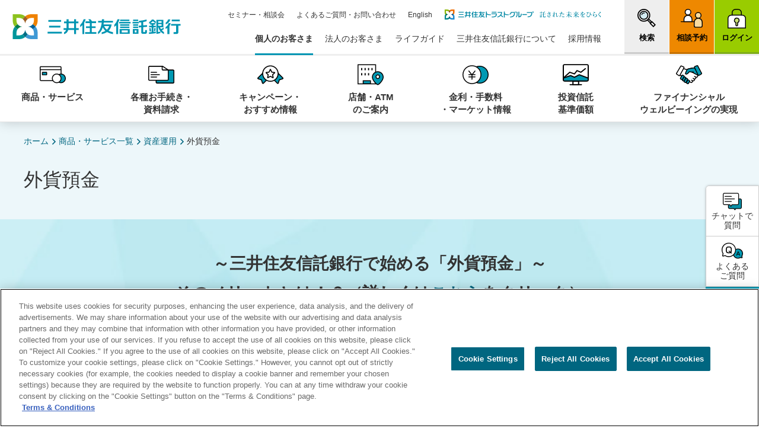

--- FILE ---
content_type: text/html; charset=utf-8
request_url: https://www.smtb.jp/personal/saving/foreign/?waad=YLxCmeEs
body_size: 27092
content:




<!DOCTYPE html>
<html lang="ja">
<head>
    
<!-- www.smtb.jp に対する OneTrust Cookie 同意通知の始点 -->
<script type="text/javascript" src="https://cdn-au.onetrust.com/consent/c18d9f64-9686-44fe-9108-61f296fa35df/OtAutoBlock.js" ></script>
<script src="https://cdn-au.onetrust.com/scripttemplates/otSDKStub.js"  type="text/javascript" charset="UTF-8" data-domain-script="c18d9f64-9686-44fe-9108-61f296fa35df" ></script>
<script type="text/javascript">
function OptanonWrapper() { }
</script>
<!-- www.smtb.jp に対する OneTrust Cookie 同意通知の終点 -->
    
<meta charset="utf-8">
<title>外貨預金 | 資産運用 | 三井住友信託銀行</title>
<meta name="viewport" content="width=device-width, initial-scale=1" />
<meta http-equiv="X-UA-Compatible" content="IE=edge" />
<meta name="description" content="外貨預金のご案内ページです。外貨預金（外貨普通預金、外貨定期預金（愛称：外貨革命））の特徴、取扱通貨、預入期間、預入金額についてご紹介いたします。外貨預金での運用をご検討の際は三井住友信託銀行へ。" />
<meta name="keywords" content="" />
<meta name="format-detection" content="telephone=no,address=no,email=no" />
<meta property="og:title" content="外貨預金 | 資産運用 | 三井住友信託銀行" />
<meta property="og:type" content="article" />
<meta property="og:url" content="https://www.smtb.jp/personal/saving/foreign" />
    <meta property="og:image" content="https://www.smtb.jp/-/media/tb/img/logo/ogp_smtb.png?rev=4e6b666562bb408e8ac51842f78b8b95&amp;hash=8B37428B0CECDA466545A99081EF3F27" />
    <meta property="og:image:width" content="1200" />
    <meta property="og:image:height" content="630" />
<meta property="og:description" content="外貨預金のご案内ページです。外貨預金（外貨普通預金、外貨定期預金（愛称：外貨革命））の特徴、取扱通貨、預入期間、預入金額についてご紹介いたします。外貨預金での運用をご検討の際は三井住友信託銀行へ。" />
    <meta property="og:locale" content="ja-JP" />
<meta property="og:site_name" content="三井住友信託銀行" />

<link rel="stylesheet" href="/common/tb/ss_search/ss_suggest.css" media="all">
<link rel="stylesheet" href="/common/tb/css/style.css">
<link rel="stylesheet" href="/-/media/tb/common/css/navigation-side.css"><script src="/common/tb/js/init.js"></script>
<script src="/common/tb/js/library.js" defer=""></script>
<script src="/common/tb/js/design.js" defer=""></script>
<script src="/-/media/tb/personal/js/navigation-side.js" defer></script>
    
<!-- Google Tag Manager -->
<script>(function(w,d,s,l,i){w[l]=w[l]||[];w[l].push({'gtm.start':
new Date().getTime(),event:'gtm.js'});var f=d.getElementsByTagName(s)[0],
j=d.createElement(s),dl=l!='dataLayer'?'&l='+l:'';j.async=true;j.src=
'https://www.googletagmanager.com/gtm.js?id='+i+dl;f.parentNode.insertBefore(j,f);
})(window,document,'script','dataLayer','GTM-NL4XBM5');</script>
<!-- End Google Tag Manager -->


    
    
</head>
<body>
    
<!-- Google Tag Manager (noscript) -->
<noscript><iframe src="https://www.googletagmanager.com/ns.html?id=GTM-NL4XBM5"
height="0" width="0" style="display:none;visibility:hidden"></iframe></noscript>
<!-- End Google Tag Manager (noscript) -->

    

<header class="l-header l-header--personal l-header--sticky js-sticky-header">
    <div class="l-header-area">
        
<div class="l-header-area__inner">
    <div class="l-header-logo l-header-logo--tb">
        <a href="/" class="l-header-logo__link"><img src="/-/media/tb/header/logo-smtb.svg?rev=07e07fed272943f59de2d72564ad1741&hash=6ED5DFC47B4CA76D8A8DF08B5811E875" alt="三井住友信託銀行" class="l-header-logo__image"></a>
        <!-- /.l-header-logo -->
    </div>
    <div class="l-header-button">
<div class="l-header-button__inner">
<ul class="l-header-button__list">
<li class="l-header-button__item l-header-button__item--search"><a href="#glbHeader-search" class="l-header-button__link js-modal"><span class="l-header-button__text">検索</span><span class="l-header-button__image"><img src="/common/tb/img/icon/icon-header-search.svg" alt="" class="l-header-button__media" /></span></a></li>
<li class="l-header-button__item l-header-button__item--reservation"><a href="https://smtb.rooms-online.jp/calendar/selectSchedule/smtb0294@grandtop" class="l-header-button__link" target="_blank"><span class="l-header-button__text">相談予約</span><span class="l-header-button__image"><img src="/common/tb/img/icon/icon-cv-visit.svg" alt="" class="l-header-button__media" /></span></a></li>
<li class="l-header-button__item l-header-button__item--login"><a href="https://direct.smtb.jp/ib1/contents/kk/login" class="l-header-button__link" target="_blank"><span class="l-header-button__text">ログイン</span><span class="l-header-button__image"><img src="/common/tb/img/icon/icon-cv-login.svg" alt="" class="l-header-button__media" /></span></a></li>
</ul>
<!-- /.l-header-button__inner --></div>
<!-- /.l-header-button --></div>
</div>
<!-- globalNavigation start -->
<nav class="l-globalNavi js-toggle-menu">
    <div class="l-globalNavi__inner fn-toggle-menu__content">

        <div class="l-header-search">
<form action="/search/" class="l-header-search__form" id="ss-form3" method="get" accept-charset="UTF-8">
<input type="text" class="l-header-search__inputText" placeholder="キーワードをご入力ください" title="キーワードをご入力ください" id="ss-query3" name="query">
<button type="submit" class="l-header-search__button" onclick="document.charset='UTF-8';">
<img src="/common/tb/img/icon/icon-search.svg" alt="検索" class="l-header-search__icon">
</button>
</form>
<!-- /.l-header-serch --></div>

        <div class="l-globalNavi-category l-globalNavi-category--narrow">
<div class="l-globalNavi-category__inner">
<div class="l-globalNavi-category__list">
<div class="l-globalNavi-category__item"><a href="/" class="l-globalNavi-category__link">個人のお客さま</a></div>
</div>
</div><!-- /.l-globalNavi__category__inner -->
</div><!-- /.l-globalNavi__category -->

        <ul class="l-globalNavi__list js-dropdown">

<li class="l-globalNavi__item">
<a href="/personal" class="l-globalNavi__link fn-dropdown__btn">
<span class="l-globalNavi__content">
<span class="l-globalNavi__text">商品・サービス</span>
<span class="l-globalNavi-categoryIcon"><span class="l-globalNavi-categoryIcon__item"><img src="/common/tb/img/icon/icon-navi-personal-01.svg" alt="" class="l-globalNavi-categoryIcon__media" /></span></span>
</span>
</a>

 
<div class="l-globalNavi-local l-globalNavi-local--service fn-dropdown__content js-nav-accordion">
<div class="l-globalNavi-local__tab">
<ul class="l-globalNavi-local__tabList fn-nav-accordion__list">
<li class="l-globalNavi-local__tabItem"><button type="button" class="l-globalNavi-local__tabLink fn-nav-accordion__btn">アプリ</button></li>
<li class="l-globalNavi-local__tabItem"><button type="button" class="l-globalNavi-local__tabLink fn-nav-accordion__btn">資産運用</button></li>
<li class="l-globalNavi-local__tabItem"><button type="button" class="l-globalNavi-local__tabLink fn-nav-accordion__btn">ローン</button></li>
<li class="l-globalNavi-local__tabItem"><button type="button" class="l-globalNavi-local__tabLink fn-nav-accordion__btn">資産承継・資産管理</button></li>
<li class="l-globalNavi-local__tabItem"><a href="/personal/insurance" class="l-globalNavi-local__tabLink">生命保険</a></li>
<li class="l-globalNavi-local__tabItem"><a href="/personal/estate" class="l-globalNavi-local__tabLink">不動産</a></li>
<li class="l-globalNavi-local__tabItem"><button type="button" class="l-globalNavi-local__tabLink fn-nav-accordion__btn">各種サービス</button></li>
<li class="l-globalNavi-local__tabItem"><button type="button" class="l-globalNavi-local__tabLink fn-nav-accordion__btn">三井住友信託ダイレクト</button></li>
</ul>
</div>

<ul class="l-globalNavi-local__list">
<li class="l-globalNavi-local__item js-toggle-menu-02">
<a href="/personal" class="l-globalNavi-local__link fn-toggle__button">
<div class="l-globalNavi-local__text">商品・サービス</div>

<div class="l-globalNavi-local__icon">
<span class="l-globalNavi-categoryIcon"><span class="l-globalNavi-categoryIcon__item"><img src="/common/tb/img/icon/icon-navi-personal-01.svg" alt="" class="l-globalNavi-categoryIcon__media" /></span></span>
</div>
</a>

 
<div class="l-globalNavi-localChild l-globalNavi-localChild--service fn-toggle__content">
<ul class="l-globalNavi-localChild__list fn-nav-accordion__contents">
<li class="l-globalNavi-localChild__item fn-nav-accordion__content-item js-toggle-menu-02">
<a href="/personal/appline-up" class="l-globalNavi-localChild__link fn-toggle__button">アプリ</a>
<div class="l-globalNavi-localChild2 l-globalNavi-localChild2--service fn-toggle__content">
<div class="l-globalNavi-localChild2__titleLink"><a href="/personal/appline-up">アプリトップを見る</a></div>

<ul class="l-globalNavi-localChild2__list">
<li class="l-globalNavi-localChild2__item">
<a href="/personal/direct/app" class="l-globalNavi-localChild2__link">インターネットバンキング</a>
</li>

<li class="l-globalNavi-localChild2__item">
<a href="/personal/app" class="l-globalNavi-localChild2__link">スマートライフデザイナー</a>
</li>

<li class="l-globalNavi-localChild2__item">
<a href="/personal/entrustment/education/app" class="l-globalNavi-localChild2__link">孫への想い領収書提出アプリ</a>
</li>
</ul>

</div><!-- /.l-globalNavi-localChild2 -->
</li>

<li class="l-globalNavi-localChild__item fn-nav-accordion__content-item js-toggle-menu-02">
<a href="/personal/saving" class="l-globalNavi-localChild__link fn-toggle__button">資産運用<span class="l-globalNavi-localChild__visibleWide">トップ</span></a>

<div class="l-globalNavi-localChild2 l-globalNavi-localChild2--service fn-toggle__content">
<div class="l-globalNavi-localChild2__titleLink"><a href="/personal/saving">資産運用トップを見る</a></div>

<ul class="l-globalNavi-localChild2__list">
<li class="l-globalNavi-localChild2__item">
<a href="/personal/saving/second-life" class="l-globalNavi-localChild2__link">退職金</a>
</li>

<li class="l-globalNavi-localChild2__item">
<a href="/personal/saving/investment" class="l-globalNavi-localChild2__link">投資信託</a>
</li>

<li class="l-globalNavi-localChild2__item">
<a href="/personal/saving/investment/nisa" class="l-globalNavi-localChild2__link">NISA</a>
</li>

<li class="l-globalNavi-localChild2__item">
<a href="/personal/saving/fund" class="l-globalNavi-localChild2__link">投資一任運用商品（ラップ口座）</a>
</li>

<li class="l-globalNavi-localChild2__item">
<a href="/personal/saving/futuretrust" class="l-globalNavi-localChild2__link">新型金銭信託＜フューチャートラスト＞</a>
</li>

<li class="l-globalNavi-localChild2__item">
<a href="/personal/saving/storage" class="l-globalNavi-localChild2__link">財形貯蓄</a>
</li>

<li class="l-globalNavi-localChild2__item">
<a href="/personal/saving/reserve" class="l-globalNavi-localChild2__link">積立貯蓄</a>
</li>

<li class="l-globalNavi-localChild2__item">
<a href="/personal/saving/time-deposit" class="l-globalNavi-localChild2__link">定期預金</a>
</li>

<li class="l-globalNavi-localChild2__item">
<a href="/personal/saving/ordinary" class="l-globalNavi-localChild2__link">普通預金</a>
</li>

<li class="l-globalNavi-localChild2__item">
<a href="/personal/saving/foreign" class="l-globalNavi-localChild2__link">外貨預金</a>
</li>

<li class="l-globalNavi-localChild2__item">
<a href="/personal/saving/foreign/service/remittance" class="l-globalNavi-localChild2__link">外国送金</a>
</li>

<li class="l-globalNavi-localChild2__item">
<a href="/personal/saving/pension" class="l-globalNavi-localChild2__link">個人向け年金関連情報</a>
</li>

<li class="l-globalNavi-localChild2__item">
<a href="/personal/saving/pension/ideco" class="l-globalNavi-localChild2__link">個人型確定拠出年金（iDeCo）</a>
</li>

<li class="l-globalNavi-localChild2__item">
<a href="/personal/saving/government" class="l-globalNavi-localChild2__link">個人向け国債</a>
</li>

<li class="l-globalNavi-localChild2__item">
<a href="/personal/saving/mediation" class="l-globalNavi-localChild2__link">金融商品仲介</a>
</li>

</ul>
</div><!-- /.l-globalNavi-localChild2 -->
</li>

<li class="l-globalNavi-localChild__item fn-nav-accordion__content-item js-toggle-menu-02">
<a href="/personal/loan" class="l-globalNavi-localChild__link fn-toggle__button">ローン<span class="l-globalNavi-localChild__visibleWide">トップ</span></a>

 
<div class="l-globalNavi-localChild2 l-globalNavi-localChild2--service fn-toggle__content">
<div class="l-globalNavi-localChild2__titleLink"><a href="/personal/loan">ローントップを見る</a></div>

<ul class="l-globalNavi-localChild2__list">
<li class="l-globalNavi-localChild2__item">
<a href="/personal/loan/house" class="l-globalNavi-localChild2__link">住宅ローン（新規）</a>
</li>

<li class="l-globalNavi-localChild2__item">
<a href="/personal/loan/house-karikae" class="l-globalNavi-localChild2__link">住宅ローン（借り換え）</a>
</li>

<li class="l-globalNavi-localChild2__item">
<a href="/personal/loan/house-contracted" class="l-globalNavi-localChild2__link">住宅ローン（ご利用中のお客さま）</a>
</li>

<li class="l-globalNavi-localChild2__item">
<a href="/personal/loan/house-diners" class="l-globalNavi-localChild2__link">住宅ローン（ダイナースクラブカードをお持ちのお客さま）</a>
</li>

<li class="l-globalNavi-localChild2__item">
<a href="/personal/loan/over-60" class="l-globalNavi-localChild2__link">60歳からの住宅応援ローン（愛称：ロクマル）</a>
</li>

<li class="l-globalNavi-localChild2__item">
<a href="/personal/loan/apartment" class="l-globalNavi-localChild2__link">アパートローン</a>
</li>

<li class="l-globalNavi-localChild2__item">
<a href="/personal/loan/reverse" class="l-globalNavi-localChild2__link">不動産活用ローン（リバースモーゲージ）</a>
</li>

<li class="l-globalNavi-localChild2__item">
<a href="/personal/loan/housing-card" class="l-globalNavi-localChild2__link">カードローン</a>
</li>

<li class="l-globalNavi-localChild2__item">
<a href="/personal/loan/rates" class="l-globalNavi-localChild2__link">金利一覧</a>
</li>

<li class="l-globalNavi-localChild2__item">
<a href="/personal/loan/charge" class="l-globalNavi-localChild2__link">ローン手数料一覧</a>
</li>
</ul>
</div><!-- /.l-globalNavi-localChild2 -->
</li>

<li class="l-globalNavi-localChild__item fn-nav-accordion__content-item js-toggle-menu-02">
<a href="/personal/entrustment" class="l-globalNavi-localChild__link fn-toggle__button">資産管理・承継<span class="l-globalNavi-localChild__visibleWide">トップ</span></a>

 
<div class="l-globalNavi-localChild2 l-globalNavi-localChild2--service fn-toggle__content">
<div class="l-globalNavi-localChild2__titleLink"><a href="/personal/entrustment">資産管理・承継トップを見る</a></div>

<ul class="l-globalNavi-localChild2__list">
<li class="l-globalNavi-localChild2__item">
<a href="/personal/entrustment/inheritance" class="l-globalNavi-localChild2__link">相続</a>
</li>

<li class="l-globalNavi-localChild2__item">
<a href="/personal/entrustment/inheritance-service" class="l-globalNavi-localChild2__link">相続手続トータルサービス（まかせて安心）</a>
</li>

<li class="l-globalNavi-localChild2__item">
<a href="/personal/entrustment/succession" class="l-globalNavi-localChild2__link">遺言信託</a>
</li>

<li class="l-globalNavi-localChild2__item">
<a href="/personal/entrustment/smart" class="l-globalNavi-localChild2__link">スマートゆいごん</a>
</li>

<li class="l-globalNavi-localChild2__item">
<a href="/personal/entrustment/webwill" class="l-globalNavi-localChild2__link">WEB遺言信託サービス</a>
</li>

<li class="l-globalNavi-localChild2__item">
<a href="/personal/entrustment/estate" class="l-globalNavi-localChild2__link">エステートプランニング</a>
</li>

<li class="l-globalNavi-localChild2__item">
<a href="/personal/entrustment/after" class="l-globalNavi-localChild2__link">おひとりさま信託</a>
</li>

<li class="l-globalNavi-localChild2__item">
<a href="/personal/entrustment/housingwill" class="l-globalNavi-localChild2__link">ハウジングウィル</a>
</li>

<li class="l-globalNavi-localChild2__item">
<a href="/personal/entrustment/passport" class="l-globalNavi-localChild2__link">人生100年応援信託〈100年パスポート〉</a>
</li>

<li class="l-globalNavi-localChild2__item">
<a href="/personal/entrustment/passport_plus" class="l-globalNavi-localChild2__link">人生100年応援信託〈100年パスポートプラス〉</a>
</li>

<li class="l-globalNavi-localChild2__item">
<a href="/personal/entrustment/civil" class="l-globalNavi-localChild2__link">民事信託サポート</a>
</li>
</ul>

 
<div class="l-globalNavi-localChild2__button">
<p class="mod-button-lead mod-button-lead--symbol"><b class="mod-button-lead__txt">他にも多くの信託商品を準備</b></p>
<a href="/personal/entrustment" class="l-globalNavi-localChild2__buttonItem">もっと見る</a>
</div>
</div><!-- /.l-globalNavi-localChild2 -->
</li>

<li class="l-globalNavi-localChild__item">
<a href="/personal/insurance" class="l-globalNavi-localChild__link">生命保険</a>
</li>

<li class="l-globalNavi-localChild__item">
<a href="/personal/estate" class="l-globalNavi-localChild__link">不動産</a>
</li>

<li class="l-globalNavi-localChild__item fn-nav-accordion__content-item js-toggle-menu-02">
<a href="/personal/other" class="l-globalNavi-localChild__link fn-toggle__button">各種サービス<span class="l-globalNavi-localChild__visibleWide">トップ</span></a>

<div class="l-globalNavi-localChild2 l-globalNavi-localChild2--service fn-toggle__content">
<div class="l-globalNavi-localChild2__titleLink"><a href="/personal/other">各種サービストップを見る</a></div>

<ul class="l-globalNavi-localChild2__list">
<li class="l-globalNavi-localChild2__item">
<a href="/personal/other/smtc-diners" class="l-globalNavi-localChild2__link"><span class="l-globalNavi-break">三井住友信託</span>ダイナースクラブカード</a>
</li>

<li class="l-globalNavi-localChild2__item">
<a href="/personal/other/trust" class="l-globalNavi-localChild2__link">トラストプレミアムサービス</a>
</li>

<li class="l-globalNavi-localChild2__item">
<a href="/personal/other/trust/well-being" class="l-globalNavi-localChild2__link">ライフ&amp;ファイナンシャルウェルビーイングサービス</a>
</li>
</ul>

 
<p class="l-globalNavi-localChild2__title"><b>各種会員サービス</b></p>

<ul class="l-globalNavi-localChild2__list">
<li class="l-globalNavi-localChild2__item">
<a href="/personal/other/members/diners" class="l-globalNavi-localChild2__link"><span class="l-globalNavi-break">三井住友信託ダイナース</span>クラブポイントクラブ </a>
</li>

<li class="l-globalNavi-localChild2__item">
<a href="/personal/other/members/visaelite" class="l-globalNavi-localChild2__link"><span class="l-globalNavi-break">三井住友信託VISAエリート</span>ポイントクラブ </a>
</li>

<li class="l-globalNavi-localChild2__item">
<a href="/personal/other/members/club" class="l-globalNavi-localChild2__link">三井住友信託マネークラブ</a>
</li>

<li class="l-globalNavi-localChild2__item">
<a href="/personal/other/members/visa" class="l-globalNavi-localChild2__link"><span class="l-globalNavi-break">三井住友信託VISA</span>ポイントクラブ</a>
</li>
</ul>
</div><!-- /.l-globalNavi-localChild2 -->
</li>

<li class="l-globalNavi-localChild__item fn-nav-accordion__content-item js-toggle-menu-02">
<a href="/personal/direct" class="l-globalNavi-localChild__link fn-toggle__button">三井住友信託ダイレクト<span class="l-globalNavi-localChild__visibleWide">トップ</span></a>
<div class="l-globalNavi-localChild2 l-globalNavi-localChild2--service fn-toggle__content">
<div class="l-globalNavi-localChild2__titleLink"><a href="/personal/direct">三井住友信託ダイレクトトップを見る</a></div>

<ul class="l-globalNavi-localChild2__list">
<li class="l-globalNavi-localChild2__item">
<a href="/personal/direct/register" class="l-globalNavi-localChild2__link">ご利用申込</a>
</li>

<li class="l-globalNavi-localChild2__item">
<a href="https://direct.smtb.jp/ib1/contents/kk/login" target="_blank" class="l-globalNavi-localChild2__link"><span class="l-globalNavi-break">インターネットバンキング</span>ログイン</a>
</li>

<li class="l-globalNavi-localChild2__item">
<a href="/personal/direct/app" class="l-globalNavi-localChild2__link"><span class="l-globalNavi-break">インターネットバンキング</span>アプリ</a>
</li>
</ul>

</div><!-- /.l-globalNavi-localChild2 -->
</li>
</ul>

 
<div class="l-globalNavi-localChild__aside">
<div class="l-globalNavi-localChild__asideInner fn-dropdown__btn-close-wrap">
<ul class="l-globalNavi-localChild__asideList">
<li class="l-globalNavi-localChild__asideItem"><a href="/personal/account" class="l-globalNavi-localChild__asideLink">口座開設</a></li>
<li class="l-globalNavi-localChild__asideItem"><a href="/personal/life-stage" class="l-globalNavi-localChild__asideLink">ライフステージから選ぶ</a></li>
<li class="l-globalNavi-localChild__asideItem"><a href="/personal" class="l-globalNavi-localChild__asideLink">商品・サービス一覧</a></li>
<li class="l-globalNavi-localChild__asideItem"><a href="https://fund.smtb.jp/smtbhp/qsearch.exe?F=market" class="l-globalNavi-localChild__asideLink" target="_blank">マーケット情報<img src="/common/tb/img/icon/icon-blank.svg" alt="新規ウィンドウで開く" class="mod-icon-blank" /></a></li>
<li class="l-globalNavi-localChild__asideItem"><a href="/personal/useful" class="l-globalNavi-localChild__asideLink">コラム・レポート・シミュレーション</a></li>
</ul>

</div>
</div><!-- /.l-globalNavi-localChild__aside -->
</div><!-- /.l-globalNavi-localChild -->
</li>
</ul>

</div><!-- /.l-globalNavi-local -->
</li>

<li class="l-globalNavi__item">
<a href="/personal/procedure" class="l-globalNavi__link fn-dropdown__btn">
<span class="l-globalNavi__content">
<span class="l-globalNavi__text">各種お手続き・<br />資料請求</span>
<span class="l-globalNavi-categoryIcon"><span class="l-globalNavi-categoryIcon__item"><img src="/common/tb/img/icon/icon-navi-personal-02.svg" alt="" class="l-globalNavi-categoryIcon__media" /></span></span>
</span>
</a>

<div class="l-globalNavi-local l-globalNavi-local--service fn-dropdown__content js-nav-accordion u-pb-0">
<div class="l-globalNavi-local__tab">
<ul class="l-globalNavi-local__tabList fn-nav-accordion__list">
<li class="l-globalNavi-local__tabItem"><button type="button" class="l-globalNavi-local__tabLink fn-nav-accordion__btn">各種お手続き</button></li>
<li class="l-globalNavi-local__tabItem"><a href="https://smtb-form-request.spiral-site.com/document_list" class="l-globalNavi-local__tabLink">資料請求</a></li>
</ul>
</div>

<ul class="l-globalNavi-local__list">
<li class="l-globalNavi-local__item js-toggle-menu-02">
<a href="/personal/procedure" class="l-globalNavi-local__link fn-toggle__button">
<div class="l-globalNavi-local__text">各種お手続き・資料請求</div>

<div class="l-globalNavi-local__icon">
<span class="l-globalNavi-categoryIcon"><span class="l-globalNavi-categoryIcon__item"><img src="/common/tb/img/icon/icon-navi-personal-02.svg" alt="" class="l-globalNavi-categoryIcon__media" /></span></span>
</div>
</a>
 
<div class="l-globalNavi-localChild l-globalNavi-localChild--service fn-toggle__content">
<ul class="l-globalNavi-localChild__list fn-nav-accordion__contents">
<li class="l-globalNavi-localChild__item fn-nav-accordion__content-item js-toggle-menu-02">
<a href="/personal/procedure" class="l-globalNavi-localChild__link fn-toggle__button">各種お手続き<span class="l-globalNavi-localChild__visibleWide">トップ</span></a>

<div class="l-globalNavi-localChild2 l-globalNavi-localChild2--service fn-toggle__content">
<div class="l-globalNavi-localChild2__titleLink"><a href="/personal/procedure">各種お手続きを見る</a></div>

<ul class="l-globalNavi-localChild2__list">
<li class="l-globalNavi-localChild2__item">
<a href="/personal/procedure/agency" class="l-globalNavi-localChild2__link">株式に関するお手続き</a>
</li>

<li class="l-globalNavi-localChild2__item">
<a href="/personal/procedure/change-address" class="l-globalNavi-localChild2__link">住所変更</a>
</li>

<li class="l-globalNavi-localChild2__item">
<a href="/personal/procedure/inheritance" class="l-globalNavi-localChild2__link">相続手続きのご準備について</a>
</li>

</ul>
</div><!-- /.l-globalNavi-localChild2 -->
</li>

<li class="l-globalNavi-localChild__item">
<a href="https://smtb-form-request.spiral-site.com/document_list" class="l-globalNavi-localChild__link">資料請求</a>
</li>

</ul>

</div><!-- /.l-globalNavi-localChild -->

</li>
</ul>
</div><!-- /.l-globalNavi-local -->
</li>

<li class="l-globalNavi__item">
<a href="/personal/campaign" class="l-globalNavi__link">
<span class="l-globalNavi__content">
<span class="l-globalNavi__text">キャンペーン・<br />おすすめ情報</span>
<span class="l-globalNavi-categoryIcon"><span class="l-globalNavi-categoryIcon__item"><img src="/common/tb/img/icon/icon-navi-personal-03.svg" alt="" class="l-globalNavi-categoryIcon__media" /></span></span>
</span>
</a>

<div class="l-globalNavi-local">
<ul class="l-globalNavi-local__list">
<li class="l-globalNavi-local__item">
<a href="/personal/campaign" class="l-globalNavi-local__link">
<div class="l-globalNavi-local__text">キャンペーン・おすすめ情報</div>

<div class="l-globalNavi-local__icon">
<span class="l-globalNavi-categoryIcon"><span class="l-globalNavi-categoryIcon__item"><img src="/common/tb/img/icon/icon-navi-personal-03.svg" alt="" class="l-globalNavi-categoryIcon__media" /></span></span>
</div>
</a>
</li>
</ul>
</div><!-- /.l-globalNavi-local -->
</li>

<li class="l-globalNavi__item">
<a href="/personal/branch" class="l-globalNavi__link" target="_blank">
<span class="l-globalNavi__content">
<span class="l-globalNavi__text">店舗・ATM<br />のご案内</span>
<span class="l-globalNavi-categoryIcon"><span class="l-globalNavi-categoryIcon__item"><img src="/common/tb/img/icon/icon-navi-personal-04.svg" alt="" class="l-globalNavi-categoryIcon__media" /></span></span>
</span>
</a>

 
<div class="l-globalNavi-local">
<ul class="l-globalNavi-local__list">
<li class="l-globalNavi-local__item">
<a href="/personal/branch" class="l-globalNavi-local__link">
<div class="l-globalNavi-local__text">店舗・ATMのご案内</div>

<div class="l-globalNavi-local__icon">
<span class="l-globalNavi-categoryIcon"><span class="l-globalNavi-categoryIcon__item"><img src="/common/tb/img/icon/icon-navi-personal-04.svg" alt="" class="l-globalNavi-categoryIcon__media" /></span></span>
</div>
</a>
</li>
</ul>
</div><!-- /.l-globalNavi-local -->
</li>

<li class="l-globalNavi__item">
<a href="/personal" class="l-globalNavi__link fn-dropdown__btn">
<span class="l-globalNavi__content">
<span class="l-globalNavi__text">金利・手数料<br />・マーケット情報</span>
<span class="l-globalNavi-categoryIcon"><span class="l-globalNavi-categoryIcon__item"><img src="/common/tb/img/icon/icon-navi-personal-05.svg" alt="" class="l-globalNavi-categoryIcon__media" /></span></span>
</span>
</a>

 
<div class="l-globalNavi-local l-globalNavi-local--service fn-dropdown__content js-nav-accordion u-pb-0">
<div class="l-globalNavi-local__tab">
<ul class="l-globalNavi-local__tabList fn-nav-accordion__list">
<li class="l-globalNavi-local__tabItem"><button type="button" class="l-globalNavi-local__tabLink fn-nav-accordion__btn">金利一覧</button></li>
<li class="l-globalNavi-local__tabItem"><button type="button" class="l-globalNavi-local__tabLink fn-nav-accordion__btn">手数料一覧</button></li>
<li class="l-globalNavi-local__tabItem"><a href="https://fund.smtb.jp/smtbhp/qsearch.exe?F=market" class="l-globalNavi-local__tabLink">マーケット情報</a></li>
</ul>
</div>

<ul class="l-globalNavi-local__list">
<li class="l-globalNavi-local__item js-toggle-menu-02">
<a href="/personal/rate" class="l-globalNavi-local__link fn-toggle__button">
<div class="l-globalNavi-local__text">金利・手数料・マーケット情報</div>

<div class="l-globalNavi-local__icon">
<span class="l-globalNavi-categoryIcon"><span class="l-globalNavi-categoryIcon__item"><img src="/common/tb/img/icon/icon-navi-personal-05.svg" alt="" class="l-globalNavi-categoryIcon__media" /></span></span>
</div>
</a>

 
<div class="l-globalNavi-localChild l-globalNavi-localChild--service fn-toggle__content">
<ul class="l-globalNavi-localChild__list fn-nav-accordion__contents">
<li class="l-globalNavi-localChild__item fn-nav-accordion__content-item js-toggle-menu-02">
<a href="/personal/rate" class="l-globalNavi-localChild__link fn-toggle__button">金利一覧<span class="l-globalNavi-localChild__visibleWide">トップ</span></a>

<div class="l-globalNavi-localChild2 l-globalNavi-localChild2--service fn-toggle__content">
<div class="l-globalNavi-localChild2__titleLink"><a href="/personal/rate">金利一覧トップを見る</a></div>

<ul class="l-globalNavi-localChild2__list">
<li class="l-globalNavi-localChild2__item">
<a href="/personal/rate/deposit" class="l-globalNavi-localChild2__link">円預金金利</a>
</li>

<li class="l-globalNavi-localChild2__item">
<a href="/personal/rate/foreign" class="l-globalNavi-localChild2__link">外貨預金金利</a>
</li>

<li class="l-globalNavi-localChild2__item">
<a href="/personal/rate/money-trust" class="l-globalNavi-localChild2__link">信託配当率</a>
</li>

<li class="l-globalNavi-localChild2__item">
<a href="/personal/loan/rates" class="l-globalNavi-localChild2__link">住宅ローン金利</a>
</li>

<li class="l-globalNavi-localChild2__item">
<a href="/personal/loan/rates#tab-anc-01" class="l-globalNavi-localChild2__link">その他ローン金利</a>
</li>

</ul>
</div><!-- /.l-globalNavi-localChild2 -->
</li>

<li class="l-globalNavi-localChild__item fn-nav-accordion__content-item js-toggle-menu-02">
<a href="/personal/charge" class="l-globalNavi-localChild__link fn-toggle__button">手数料一覧<span class="l-globalNavi-localChild__visibleWide">トップ</span></a>

 
<div class="l-globalNavi-localChild2 l-globalNavi-localChild2--service fn-toggle__content">
<div class="l-globalNavi-localChild2__titleLink"><a href="/personal/charge">手数料一覧トップを見る</a></div>

<ul class="l-globalNavi-localChild2__list">
<li class="l-globalNavi-localChild2__item">
<a href="/personal/charge/transfer" class="l-globalNavi-localChild2__link">振込手数料</a>
</li>

<li class="l-globalNavi-localChild2__item">
<a href="/personal/loan/charge" class="l-globalNavi-localChild2__link">ローン手数料</a>
</li>

<li class="l-globalNavi-localChild2__item">
<a href="/personal/charge/other" class="l-globalNavi-localChild2__link">その他各種手数料</a>
</li>

</ul>
</div><!-- /.l-globalNavi-localChild2 -->
</li>

<li class="l-globalNavi-localChild__item">
<a href="https://fund.smtb.jp/smtbhp/qsearch.exe?F=market" class="l-globalNavi-localChild__link">マーケット情報</a>
</li>

</ul>

</div><!-- /.l-globalNavi-localChild -->
</li>
</ul>

</div><!-- /.l-globalNavi-local -->
</li>

<li class="l-globalNavi__item">
<a href="/personal/saving/investment/fund" class="l-globalNavi__link">
<span class="l-globalNavi__content">
<span class="l-globalNavi__text">投資信託<br />基準価額</span>
<span class="l-globalNavi-categoryIcon"><span class="l-globalNavi-categoryIcon__item"><img src="/common/tb/img/icon/icon-navi-personal-06.svg" alt="" class="l-globalNavi-categoryIcon__media" /></span></span>
</span>
</a>

 
 
<div class="l-globalNavi-local">
<ul class="l-globalNavi-local__list">
<li class="l-globalNavi-local__item">
<a href="/personal/saving/investment/fund" class="l-globalNavi-local__link">
<div class="l-globalNavi-local__text">投資信託基準価額</div>

<div class="l-globalNavi-local__icon">
<span class="l-globalNavi-categoryIcon"><span class="l-globalNavi-categoryIcon__item"><img src="/common/tb/img/icon/icon-navi-personal-06.svg" alt="" class="l-globalNavi-categoryIcon__media" /></span></span>
</div>
</a>
</li>
</ul>
</div><!-- /.l-globalNavi-local -->
</li>

<li class="l-globalNavi__item">
<a href="/financial-well-being" class="l-globalNavi__link">
<span class="l-globalNavi__content">
<span class="l-globalNavi__text">ファイナンシャル<br />ウェルビーイングの実現</span>
<span class="l-globalNavi-categoryIcon"><span class="l-globalNavi-categoryIcon__item"><img src="/common/tb/img/icon/icon-navi-personal-07.svg" alt="" class="l-globalNavi-categoryIcon__media" /></span></span>
</span>
</a>

 
<div class="l-globalNavi-local">
<ul class="l-globalNavi-local__list">
<li class="l-globalNavi-local__item">
<a href="/financial-well-being" class="l-globalNavi-local__link">
<div class="l-globalNavi-local__text">ファイナンシャル ウェルビーイングの実現</div>

<div class="l-globalNavi-local__icon">
<span class="l-globalNavi-categoryIcon"><span class="l-globalNavi-categoryIcon__item"><img src="/common/tb/img/icon/icon-navi-personal-07.svg" alt="" class="l-globalNavi-categoryIcon__media" /></span></span>
</div>
</a>
</li>
</ul>
</div><!-- /.l-globalNavi-local -->
</li>
</ul>

        
<div class="l-header-utility">
<ul class="l-header-utility__list">
<li class="l-header-utility__item">
<a href="/personal/seminar" class="l-header-utility__link">セミナー・相談会</a>
</li>
<li class="l-header-utility__item">
<a href="/faq" class="l-header-utility__link">よくあるご質問・お問い合わせ</a>
</li>
</ul>
<!-- /.l-header-utility --></div>

        <div class="l-globalNavi-category">
<div class="l-globalNavi-category__inner">
<ul class="l-globalNavi-category__list">
<li class="l-globalNavi-category__item is-current"><a href="/" class="l-globalNavi-category__link">個人のお客さま</a></li>
<li class="l-globalNavi-category__item"><a href="/business" class="l-globalNavi-category__link">法人のお客さま</a></li>
<li class="l-globalNavi-category__item"><a href="https://life.smtb.jp/Lifeguide/faces/xhtml/biz/F69914010/G699140010.xhtml" class="l-globalNavi-category__link" target="_blank">ライフガイド</a></li>
<li class="l-globalNavi-category__item"><a href="/about" class="l-globalNavi-category__link">三井住友信託銀行について</a></li>
<li class="l-globalNavi-category__item"><a href="/recruit" class="l-globalNavi-category__link">採用情報</a></li>
</ul>
<!-- /.l-globalNavi__category__inner --></div>
<!-- /.l-globalNavi__category --></div>

<div class="l-header-language">
<ul class="l-header-language__list">
<li class="l-header-language__item">
<a href="/english" class="l-header-language__link">English</a>
</li>
</ul>
<!-- /.l-header-language --></div>


<div class="l-header-groupLogo">
<a href="https://www.smtg.jp" class="l-header-groupLogo__link" target="_blank"><img src="/-/media/tb/header/logo-smtg.svg" alt="三井住友トラストグループ 託された未来をひらく" class="l-header-groupLogo__image"></a>
<!-- /.l-header-logo --></div>

<div id="glbHeader-search" class="mod-widget-modal fn-modal"> 
<div class="mod-widget-modal__inner fn-modal__inner"> 
<div class="mod-widget-modal__content fn-modal__content u-width-100"> 
<div class="mod-widget-modal__heading"><h2 class="mod-widget-modal__headingText">キーワードから探す</h2></div> 
 		 
<form action="/search/" class="l-header-textSearch" id="ss-form1" method="get" accept-charset="UTF-8"> 
<div class="l-header-textSearch__inner"> 
<input type="search" class="l-header-textSearch__item" placeholder="キーワードをご入力ください" title="キーワードをご入力ください" id="ss-query1" name="query"> 
<button type="submit" class="l-header-textSearch__button"><img src="/common/tb/img/icon/icon-search.svg" alt="検索" class="l-header-textSearch__icon" onclick="document.charset='UTF-8';"></button> 
</div><!-- /.l-header-textSearch__inner --> 
</form><!-- /.l-header-textSearch --> 
</div><!-- /mod-widget-modal__content --> 
</div><!-- /mod-widget-modal__inner --> 
</div><!-- /mod-widget-modal -->
    </div>
    <!-- /.l-globalNavi -->
</nav>
    </div>
</header>
<main class="l-content">
    <div class="l-content-area l-content-area--pageTitle">
        <div class="l-content-area__inner">
            
<div class="l-breadcrumb">
    <ul class="l-breadcrumb__list">
                <li class="breadcrumb__item"><a href=/ class="l-breadcrumb__link">ホーム</a></li>
                <li class="breadcrumb__item"><a href=/personal class="l-breadcrumb__link">商品・サービス一覧</a></li>
                <li class="breadcrumb__item"><a href=/personal/saving class="l-breadcrumb__link">資産運用</a></li>
                <li class="breadcrumb__item"><a class="l-breadcrumb__link" aria-current="page">外貨預金</a></li>
    </ul>
</div>
<div class="mod-pageTitle">
        <h1 class="mod-pageTitle__heading">外貨預金</h1>
    <!-- /.mod-pageTitle -->
</div>
        </div>
    </div>
    
    <div class="l-content-area">
        <div class="l-content-area__inner">
            
<div class="l-content-pageCatch">
<div class="l-content-pageCatch__inner">
<div class="mod-pageCatch">
<p class="mod-pageCatch__lead"><b>～三井住友信託銀行で始める「外貨預金」～<br />そのメリットとは！？（詳しくは<a href="#anc-01" class="mod-link js-scroll"><span class="mod-link__txt">こちら</span></a>をクリック）</b></p>

<div class="mod-pageCatch-button mod-pageCatch-button--wide" data-col-button="2" data-col-large="1">
<div class="mod-pageCatch-button__inner">
<div class="mod-pageCatch-button__content">
<p class="mod-pageCatch-button__lead"><b>窓口でのご相談・お申し込み</b></p>

<div class="mod-button-lyt" data-col-wide="2" data-align="end">
<div class="mod-button-lyt__inner">
<div class="mod-button-lyt__content">
<p class="mod-button-lead mod-button-lead--symbol"><b class="mod-button-lead__txt">店舗またはオンラインでご相談</b></p>

<div class="mod-button mod-button--cv mod-button--reserve mod-button--icon"><a href="https://smtb.rooms-online.jp/calendar/selectSchedule/smtb0294@grandtop" class="mod-button__item" target="_blank"><span class="mod-button__text"><img src="/common/tb/img/icon/icon-cv-visit.svg" alt="" class="mod-icon-cv mod-icon-cv--reserve" />相談予約<img src="/common/tb/img/icon/icon-blank-02.svg" alt="新規ウィンドウで開く" class="mod-icon-blank" /></span></a></div>
</div><!-- /.mod-button-lyt__content -->

<div class="mod-button-lyt__content">
<p class="mod-button-lead mod-button-lead--symbol"><b class="mod-button-lead__txt">お近くの店舗を探せます</b></p>

<div class="mod-button mod-button--cv mod-button--search"><a href="/personal/branch" class="mod-button__item"><span class="mod-button__text"><img src="/common/tb/img/icon/icon-cv-search.svg" alt="" class="mod-icon-cv mod-icon-cv--search" />相談できる店舗を検索</span></a></div>
</div><!-- /.mod-button-lyt__content -->
</div><!-- /.mod-button-lyt__inner -->
</div><!-- /.mod-button-lyt -->


<p class="mod-button-link"><a href="/personal/saving/foreign/gaika" class="mod-button-link__item">お取引の流れ</a></p>
</div><!-- /.mod-pageCatch-button__content -->

<div class="mod-pageCatch-button__content">
<p class="mod-pageCatch-button__lead"><b>Webでお取引</b></p>

<div class="mod-button-lyt" data-col-wide="1" data-align="end">
<div class="mod-button-lyt__inner">
<div class="mod-button-lyt__content">
<p class="mod-button-lead mod-button-lead--symbol"><b class="mod-button-lead__txt">インターネットバンキング</b></p>

<div class="mod-button mod-button--cv mod-button--login"><a href="https://direct.smtb.jp/ib1/contents/kk/login" class="mod-button__item" target="_blank"><span class="mod-button__text"><img src="/common/tb/img/icon/icon-cv-login.svg" alt="" class="mod-icon-cv mod-icon-cv--login" /><span class="u-ta-l">ログイン</span></span></a></div>
</div><!-- /.mod-button-lyt__content -->
</div><!-- /.mod-button-lyt__inner -->
</div><!-- /.mod-button-lyt -->

</div><!-- /.mod-pageCatch-button__content -->
</div><!-- /.mod-pageCatch-button__inner -->
</div><!-- /.mod-pageCatch-button -->
</div><!-- /.mod-pageCatch -->
</div>
</div><!-- /.l-content-pageCatch -->
<div class="mod-box-important">
<div class="mod-linklist">
<ul class="mod-linklist__list">
<li><a href="/personal/saving/foreign/risk" class="mod-link-alert mod-link-alert--strong"><strong class="mod-link-alert__txt"> 外貨預金には、外国為替相場の変動等により元本割れのリスクがある他、取引時には為替手数料がかかります。あらかじめこちらのご注意事項をお読みください。</strong></a></li>
</ul>
</div><!-- /.mod-linklist -->
</div><!-- /.mod-box-important -->
<nav class="l-localNavi">
    <ul class="l-localNavi__list">
            <li class="l-localNavi__item"><a class="l-localNavi__link" aria-current="page">外貨預金</a></li>
                            <li class="l-localNavi__item"><a href=/personal/saving/foreign/ordinary class="l-localNavi__link">外貨普通預金 </a></li>
                    <li class="l-localNavi__item"><a href=/personal/saving/foreign/tsumitate class="l-localNavi__link">外貨積立サービス </a></li>
                    <li class="l-localNavi__item"><a href=/personal/saving/foreign/kakumei class="l-localNavi__link">外貨定期預金（愛称：外貨革命） </a></li>
                    <li class="l-localNavi__item"><a href=/personal/saving/foreign/green class="l-localNavi__link">グリーン預金（預入期間5年米ドル建て外貨定期預金） </a></li>
                    <li class="l-localNavi__item"><a href=/personal/saving/foreign/exchange-charge class="l-localNavi__link">外貨預金 為替手数料 </a></li>
                    <li class="l-localNavi__item"><a href=/personal/saving/foreign/gaika class="l-localNavi__link">外貨預金のお取引方法 （お取引の流れ） </a></li>
                    <li class="l-localNavi__item"><a href=/personal/saving/foreign/service class="l-localNavi__link">外貨預金 関連商品・サービス </a></li>
                    <li class="l-localNavi__item"><a href=/personal/saving/foreign/tool class="l-localNavi__link">基礎知識・便利ツール </a></li>
                    <li class="l-localNavi__item"><a href=/personal/saving/foreign/risk class="l-localNavi__link">外貨預金についてのご注意事項 </a></li>
                    <li class="l-localNavi__item"><a href=/personal/saving/foreign/preferential-plan class="l-localNavi__link">優遇金利（インターネットバンキング） </a></li>
    </ul>
</nav>



<div class="l-fxb-section  none" id="l-content">
    <div class="mod-layout-fxb" data-col-narrow="1" data-col-wide="1">
        <div class="mod-layout-fxb__inner">
            <div class="mod-layout-fxb__content">
                    <div class="mod-txt">
                        <div class="mod-widget-carousel js-carousel">
<div class="mod-widget-carousel__inner">
<div class="mod-widget-carousel__body fn-carousel__inner">
<ul class="mod-widget-carousel__list fn-carousel__list">
<li class="mod-widget-carousel__item">
<a href="/personal/campaign/foreign_kinriup" class="mod-widget-carousel__link"><img src="/-/media/tb/personal/img/bnr-campaign_foreign_kinriup.png" alt="愛称：外貨革命 外貨定期預金 金利優遇プラン" class="mod-widget-carousel__image" /></a>
</li>

<li class="mod-widget-carousel__item">
<a href="/personal/saving/foreign/tsumitate" class="mod-widget-carousel__link"><img src="/-/media/tb/personal/img/bnr-saving_foreign_tsumitate.png" alt="外貨積立サービス" class="mod-widget-carousel__image" /></a>
</li>

<li class="mod-widget-carousel__item">
<a href="/personal/saving/foreign/service/promotion" class="mod-widget-carousel__link"><img src="/-/media/tb/personal/img/bnr-saving_foreign_service_promotion.png" alt="インターネットで外貨預金をはじめませんか？" class="mod-widget-carousel__image" /></a>
</li>
</ul>
</div><!-- /.mod-widget-carousel__body -->
</div><!-- /.mod-widget-carousel__inner -->
</div><!-- /.mod-widget-carousel -->


<div class="mod-hdg">
<h2 class="mod-hdg__title">三井住友信託銀行の外貨預金の魅力</h2>
</div><!-- /.mod-hdg -->


<div class="mod-box-point" data-col-narrow="1" data-col-wide="3">
<ul class="mod-box-point__list">
<li class="mod-box-point__item">
<div class="mod-box-point__inner">
<div class="mod-box-point__tag"><span class="mod-box-point__label">POINT</span><span class="mod-box-point__number">01</span></div>

<div class="mod-box-point__title">選べる「通貨」と「商品」！</div>

<div class="mod-box-point__content">
<div class="mod-media">
<div class="mod-media__inner">
<span class="mod-media__media"><img src="/-/media/tb/personal/saving/foreign/img/img-01.png" alt="" class="mod-media__item" /></span>
</div><!-- /.mod-media__inner -->
</div><!-- /.mod-media -->

<div class="mod-txt">
<p>通貨は5種類。それぞれ運用スタンスにあわせた<a href="/personal/saving/foreign/ordinary" class="mod-link"><span class="mod-link__txt">外貨普通預金</span></a>と<a href="/personal/saving/foreign/kakumei" class="mod-link"><span class="mod-link__txt">外貨定期預金</span></a>をご用意しています。</p>
</div><!-- /.mod-txt -->
</div>
</div>
</li>

<li class="mod-box-point__item">
<div class="mod-box-point__inner">
<div class="mod-box-point__tag"><span class="mod-box-point__label">POINT</span><span class="mod-box-point__number">02</span></div>

<div class="mod-box-point__title">外貨現金を受け取ることも可能！</div>

<div class="mod-box-point__content">
<div class="mod-media">
<div class="mod-media__inner">
<span class="mod-media__media"><img src="/-/media/tb/personal/saving/foreign/img/img-02.png" alt="" class="mod-media__item" /></span>
</div><!-- /.mod-media__inner -->
</div><!-- /.mod-media -->

<div class="mod-txt">
<p>外貨を現金で使いたいお客さまへ、<a href="/personal/saving/foreign/service/delivery" class="mod-link"><span class="mod-link__txt">外貨宅配サービス</span></a>をご用意しています。</p>
</div><!-- /.mod-txt -->
</div>
</div>
</li>


<li class="mod-box-point__item">
<div class="mod-box-point__inner">
<div class="mod-box-point__tag"><span class="mod-box-point__label">POINT</span><span class="mod-box-point__number">03</span></div>

<div class="mod-box-point__title">お取引をもっとオトクに！</div>

<div class="mod-box-point__content">
<div class="mod-media">
<div class="mod-media__inner">
<span class="mod-media__media"><img src="/-/media/tb/personal/saving/foreign/img/img-04.png" alt="" class="mod-media__item" /></span>
</div><!-- /.mod-media__inner -->
</div><!-- /.mod-media -->

<div class="mod-txt">
<p><a href="/personal/saving/foreign/tsumitate" class="mod-link"><span class="mod-link__txt">外貨積立サービス</span></a>をご利用いただくと、通常50銭～の預入時為替手数料が無料（0銭）となるため、おトクに外貨を購入できます。</p>
</div><!-- /.mod-txt -->
</div>
</div>
</li>
</ul>
</div><!-- /.mod-box-point -->



<div class="mod-hdg">
<h2 class="mod-hdg__title" id="anc-01">外貨預金が必要な理由</h2>
</div><!-- /.mod-hdg -->


<div class="mod-txt">
<p>資産運用の入り口として人気の外貨預金。その一歩を三井住友信託銀行で踏み出してみませんか？</p>
<p>「外貨預金が必要な理由」を動画でわかりやすくご紹介します。</p>
</div><!-- /.mod-txt -->


<div class="mod-box">
<div class="mod-panel-iframe mod-panel-iframe--middle">
<iframe class="mod-panel-iframe__item" src="https://api01-platform.stream.co.jp/apiservice/plt3/MjE5NQ%3d%3d%23ODU4%23280%23168%230%2333E3A0D86600%23MDoyOjc6YTpmOzEwOzEwOzEw%23" width="100%" height="100%" frameborder="0" allowfullscreen="" referrerpolicy="no-referrer-when-downgrade"></iframe>
</div><!-- /.mod-panel-iframe -->
</div><!-- /.mod-box -->


<div class="mod-txt">
<p class="u-ta-c"><a href="/general/movie-environment" class="mod-link-arrow" target="_blank"><span class="mod-link-arrow__txt">推奨視聴環境はこちら<img src="/common/tb/img/icon/icon-blank.svg" alt="新規ウィンドウで開く" class="mod-icon-blank" /></span></a></p>
</div><!-- /.mod-txt -->


<div class="mod-button-lyt" data-col-wide="auto" data-align="end">
<div class="mod-button-lyt__inner">
<div class="mod-button-lyt__content">
<p class="mod-button-lead mod-button-lead--symbol"><b class="mod-button-lead__txt">「外貨預金の魅力は？」「外貨預金の取引のタイミングは？」もっと詳しく知りたい方に</b></p>
<div class="mod-button u-ta-c"><a href="/personal/saving/foreign/tool/first" class="mod-button__item">はじめての外貨預金</a></div>
</div><!-- /.mod-button-lyt__content -->
</div><!-- /.mod-button-lyt__inner -->
</div><!-- /.mod-button-lyt -->




<div class="unq-contact-03">
<div class="unq-contact-03__inner">
<div class="unq-contact-03__body">
<div class="unq-contact-03__content">
<div class="unq-contact-03__lead"><div class="unq-contact-03__leadInner"><p class="unq-contact-03__leadText"><b>外貨預金を始めたい方はこちら！<br />外貨預金はもちろんのこと、お客様の様々なニーズから最適なサービスをご提案します。</b></p></div></div>

<div class="unq-contact-03__button" data-col-button="2" data-col-large="1">
<div class="unq-contact-03__buttonInner">
<div class="unq-contact-03__buttonContent">
<p class="unq-contact-03__buttonLead"><b>窓口でのご相談・お申し込み</b></p>

<div class="mod-button-lyt" data-col-wide="2" data-align="end">
<div class="mod-button-lyt__inner">
<div class="mod-button-lyt__content">
<p class="mod-button-lead mod-button-lead--symbol"><b class="mod-button-lead__txt">店舗またはオンラインでご相談</b></p>

<div class="mod-button mod-button--cv mod-button--reserve mod-button--icon"><a href="https://smtb.rooms-online.jp/calendar/selectSchedule/smtb0294@grandtop" class="mod-button__item" target="_blank"><span class="mod-button__text"><img src="/common/tb/img/icon/icon-cv-visit.svg" alt="" class="mod-icon-cv mod-icon-cv--reserve" />相談予約<img src="/common/tb/img/icon/icon-blank-02.svg" alt="新規ウィンドウで開く" class="mod-icon-blank" /></span></a></div>
</div><!-- /.mod-button-lyt__content -->

<div class="mod-button-lyt__content">
<p class="mod-button-lead mod-button-lead--symbol"><b class="mod-button-lead__txt">お近くの店舗を探せます</b></p>

<div class="mod-button mod-button--cv mod-button--search"><a href="/personal/branch" class="mod-button__item"><span class="mod-button__text"><img src="/common/tb/img/icon/icon-cv-search.svg" alt="" class="mod-icon-cv mod-icon-cv--search" />相談できる店舗を検索</span></a></div>
</div><!-- /.mod-button-lyt__content -->
</div><!-- /.mod-button-lyt__inner -->
</div><!-- /.mod-button-lyt -->


<p class="mod-button-link"><a href="/personal/saving/foreign/gaika" class="mod-button-link__item">お取引の流れ</a></p>
</div><!-- /.unq-contact-03__buttonContent -->


<div class="unq-contact-03__buttonContent">
<p class="unq-contact-03__buttonLead"><b>Webでお取引</b></p>

<div class="mod-button-lyt" data-col-wide="1" data-align="end">
<div class="mod-button-lyt__inner">
<div class="mod-button-lyt__content">
<p class="mod-button-lead mod-button-lead--symbol"><b class="mod-button-lead__txt">インターネットバンキング</b></p>

<div class="mod-button mod-button--cv mod-button--login"><a href="https://direct.smtb.jp/ib1/contents/kk/login" class="mod-button__item" target="_blank"><span class="mod-button__text"><img src="/common/tb/img/icon/icon-cv-login.svg" alt="" class="mod-icon-cv mod-icon-cv--login" /><span class="u-ta-l">ログイン</span></span></a></div>
</div><!-- /.mod-button-lyt__content -->
</div><!-- /.mod-button-lyt__inner -->
</div><!-- /.mod-button-lyt -->

</div><!-- /.unq-contact-03__buttonContent -->
</div><!-- /.unq-contact-03__buttonInner -->
</div><!-- /.unq-contact-03__button -->

</div><!-- /.unq-contact-03__content -->
</div><!-- /.unq-contact-03__body -->

<div class="unq-contact-03__media"><img src="/common/tb/img/img-contact03-01.png" alt="" class="unq-contact-03__mediaItem" /></div>
</div><!-- /.unq-contact-03__inner -->
</div><!-- /.unq-contact-03 -->


<div class="mod-hdg">
<h2 class="mod-hdg__title">為替レート・金利・手数料</h2>
</div><!-- /.mod-hdg -->

<div class="mod-box-titleLink box--narrow u-ta-c">
<div class="mod-box-titleLink__title"><a href="https://direct.smtb.jp/fx1/contents/rt/realTimeRate" class="mod-box-titleLink__link">リアルタイム為替レート（現在の参考為替レート）</a></div>

<div class="mod-box-titleLink__content">
<div class="mod-panel-iframe  mod-panel-iframe--middle">
<iframe class="mod-panel-iframe__item" src="https://direct.smtb.jp/fx1/contents/rt/realTimeRateHp" title="リアルタイム為替レート（現在の参考為替レート）"></iframe>
</div><!-- /.mod-box-iframe -->
</div>
</div><!-- /.mod-box-titleLink -->

<div class="mod-button-lyt" data-col-wide="3">
<div class="mod-button-lyt__inner">
<div class="mod-button-lyt__content">
<div class="mod-button"><a href="/personal/rate/foreign#frame" class="mod-button__item">外貨預金金利一覧</a></div>
</div><!-- /.mod-button-lyt__content -->

<div class="mod-button-lyt__content">
<div class="mod-button"><a href="/personal/saving/foreign/exchange-charge" class="mod-button__item">為替手数料</a></div>
</div><!-- /.mod-button-lyt__content -->

<div class="mod-button-lyt__content">
<div class="mod-button mod-button--icon"><a href="https://fund.smtb.jp/smtbhp/qsearch.exe?F=market2" class="mod-button__item" target="_blank">公示仲値<img src="/common/tb/img/icon/icon-blank.svg" alt="新規ウィンドウで開く" class="mod-icon-blank" /></a></div>
</div><!-- /.mod-button-lyt__content -->
</div><!-- /.mod-button-lyt__inner -->
</div><!-- /.mod-button-lyt -->





<div class="mod-hdg">
<h2 class="mod-hdg__title">商品ラインアップ</h2>
</div><!-- /.mod-hdg -->


<div class="mod-layout" data-col-narrow="1" data-col-wide="2">
<ul class="mod-layout__inner">
<li class="mod-layout__content">
<div class="mod-box-balloon">
<div class="mod-box-balloon__title">為替差益をリアルタイムで狙いたい方に</div>

<div class="mod-box-balloon__content">
<div class="mod-txt">
<p><a href="/personal/saving/foreign/ordinary" class="mod-link-arrow"><span class="mod-link-arrow__txt">外貨普通預金</span></a></p>
</div><!-- /.mod-txt -->



<div class="mod-txt">
<p>満期がなく、自由にお預け入れ・払い戻しが可能です。</p>
</div><!-- /.mod-txt -->
</div>
</div><!-- /.mod-box-balloon -->
</li>

<li class="mod-layout__content">
<div class="mod-box-balloon">
<div class="mod-box-balloon__title">魅力的な金利で中長期的に運用したい方に</div>

<div class="mod-box-balloon__content">
<div class="mod-txt">
<p><a href="/personal/saving/foreign/kakumei" class="mod-link-arrow"><span class="mod-link-arrow__txt">外貨定期預金（愛称：外貨革命）</span></a></p>
</div><!-- /.mod-txt -->

<div class="mod-txt">
<p>お好きな通貨・期間を定め、相対的に高い金利で運用できます。</p>
</div><!-- /.mod-txt -->
</div>
</div><!-- /.mod-box-balloon -->
</li>
</ul>
</div><!-- /.mod-layout -->


<div class="mod-hdg-02">
<h3 class="mod-hdg-02__title">お得なパッケージやサービスをご用意</h3>
</div><!-- /.mod-hdg-02 -->


<div class="mod-layout" data-col-narrow="1" data-col-wide="2">
<ul class="mod-layout__inner">

<li class="mod-layout__content">
<div class="mod-box-balloon">
<div class="mod-box-balloon__title">おトクに外貨預金を始めたい</div>

<div class="mod-box-balloon__content">
<div class="mod-txt">
<p><a href="/personal/saving/foreign/tsumitate" class="mod-link-arrow"><span class="mod-link-arrow__txt">外貨積立サービス</span></a></p>
</div><!-- /.mod-txt -->

<div class="mod-txt">
<p>お客さまの円貨普通預金口座から、毎月一定金額を外貨普通預金口座へ自動入金します。</p>
</div><!-- /.mod-txt -->
</div>
</div><!-- /.mod-box-balloon -->
</li>

<li class="mod-layout__content">
<div class="mod-box-balloon">
<div class="mod-box-balloon__title">ご自宅にお届け</div>

<div class="mod-box-balloon__content">
<div class="mod-txt">
<p><a href="/personal/saving/foreign/service/delivery" class="mod-link-arrow"><span class="mod-link-arrow__txt">外貨宅配サービス</span></a></p>
</div><!-- /.mod-txt -->

<div class="mod-txt">
<p>お客さまの外貨普通預金口座よりお引き出しした外貨現金を、ご登録の住所にお届けします。</p>
</div><!-- /.mod-txt -->
</div>
</div><!-- /.mod-box-balloon -->
</li>

</ul>
</div><!-- /.mod-layout -->



<div class="mod-layout" data-col-narrow="1" data-col-wide="2">
<ul class="mod-layout__inner">

<li class="mod-layout__content">
<div class="mod-box-balloon">
<div class="mod-box-balloon__title">手数料がお得！</div>

<div class="mod-box-balloon__content">
<div class="mod-txt">
<p><a href="/personal/saving/foreign/service/promotion" class="mod-link-arrow"><span class="mod-link-arrow__txt">インターネットで外貨預金</span></a></p>
</div><!-- /.mod-txt -->

<div class="mod-txt">
<p>インターネットなら、外貨預金がもっとおトクで便利です。</p>
</div><!-- /.mod-txt -->
</div>
</div><!-- /.mod-box-balloon -->
</li>

<li class="mod-layout__content">
<div class="mod-box-balloon">
<div class="mod-box-balloon__title">外国に送金したい</div>

<div class="mod-box-balloon__content">
<div class="mod-txt">
<p><a href="/personal/saving/foreign/service/remittance" class="mod-link-arrow"><span class="mod-link-arrow__txt">外国送金</span></a></p>
</div><!-- /.mod-txt -->

<div class="mod-txt">
<p>当社に口座をお持ちのお客さまは、送金のお手続きができます。</p>
</div><!-- /.mod-txt -->
</div>
</div><!-- /.mod-box-balloon -->
</li>

</ul>
</div><!-- /.mod-layout -->


<div class="unq-contact-03">
<div class="unq-contact-03__inner">
<div class="unq-contact-03__body">
<div class="unq-contact-03__content">
<div class="unq-contact-03__lead"><div class="unq-contact-03__leadInner"><p class="unq-contact-03__leadText"><b>いろんな選び方があるのは分かったけれど、やっぱり難しい。<br />ひとりで悩むよりも、一緒に相談しながらスムーズにスタートしませんか？</b></p></div></div>

<div class="unq-contact-03__button" data-col-button="2" data-col-large="1">
<div class="unq-contact-03__buttonInner">
<div class="unq-contact-03__buttonContent">
<p class="unq-contact-03__buttonLead"><b>窓口でのご相談・お申し込み</b></p>

<div class="mod-button-lyt" data-col-wide="2" data-align="end">
<div class="mod-button-lyt__inner">
<div class="mod-button-lyt__content">
<p class="mod-button-lead mod-button-lead--symbol"><b class="mod-button-lead__txt">店舗またはオンラインでご相談</b></p>

<div class="mod-button mod-button--cv mod-button--reserve mod-button--icon"><a href="https://smtb.rooms-online.jp/calendar/selectSchedule/smtb0294@grandtop" class="mod-button__item" target="_blank"><span class="mod-button__text"><img src="/common/tb/img/icon/icon-cv-visit.svg" alt="" class="mod-icon-cv mod-icon-cv--reserve" />相談予約<img src="/common/tb/img/icon/icon-blank-02.svg" alt="新規ウィンドウで開く" class="mod-icon-blank" /></span></a></div>
</div><!-- /.mod-button-lyt__content -->

<div class="mod-button-lyt__content">
<p class="mod-button-lead mod-button-lead--symbol"><b class="mod-button-lead__txt">お近くの店舗を探せます</b></p>

<div class="mod-button mod-button--cv mod-button--search"><a href="/personal/branch" class="mod-button__item"><span class="mod-button__text"><img src="/common/tb/img/icon/icon-cv-search.svg" alt="" class="mod-icon-cv mod-icon-cv--search" />相談できる店舗を検索</span></a></div>
</div><!-- /.mod-button-lyt__content -->
</div><!-- /.mod-button-lyt__inner -->
</div><!-- /.mod-button-lyt -->


<p class="mod-button-link"><a href="/personal/saving/foreign/gaika" class="mod-button-link__item">お取引の流れ</a></p>
</div><!-- /.unq-contact-03__buttonContent -->


<div class="unq-contact-03__buttonContent">
<p class="unq-contact-03__buttonLead"><b>Webでお取引</b></p>

<div class="mod-button-lyt" data-col-wide="1" data-align="end">
<div class="mod-button-lyt__inner">

<div class="mod-button-lyt__content">
<p class="mod-button-lead mod-button-lead--symbol"><b class="mod-button-lead__txt">インターネットバンキング</b></p>

<div class="mod-button mod-button--cv mod-button--login"><a href="https://direct.smtb.jp/ib1/contents/kk/login" class="mod-button__item" target="_blank"><span class="mod-button__text"><img src="/common/tb/img/icon/icon-cv-login.svg" alt="" class="mod-icon-cv mod-icon-cv--login" /><span class="u-ta-l">ログイン</span></span></a></div>
</div><!-- /.mod-button-lyt__content -->
</div><!-- /.mod-button-lyt__inner -->
</div><!-- /.mod-button-lyt -->

</div><!-- /.unq-contact-03__buttonContent -->
</div><!-- /.unq-contact-03__buttonInner -->
</div><!-- /.unq-contact-03__button -->

</div><!-- /.unq-contact-03__content -->
</div><!-- /.unq-contact-03__body -->

<div class="unq-contact-03__media"><img src="/common/tb/img/img-contact03-01.png" alt="" class="unq-contact-03__mediaItem" /></div>
</div><!-- /.unq-contact-03__inner -->
</div><!-- /.unq-contact-03 -->


<div class="mod-hdg">
<h2 class="mod-hdg__title">よくあるご質問</h2>
</div><!-- /.mod-hdg -->


<div class="mod-button-list">
<ul class="mod-button-list__list">
<li class="mod-button-list__item">
<div class="mod-button-faq">
<a href="https://faq.smtb.jp/faq/show/2360?site_domain=default" class="mod-button-faq__item" target="_blank">
<div class="mod-button-faq__content">
<div class="mod-button-faq__mark">Q</div>

<p class="mod-button-faq__text">外貨普通預金の口座開設方法を教えてください<img src="/common/tb/img/icon/icon-blank.svg" alt="新規ウィンドウで開く" class="mod-icon-blank" /></p>
<!-- /.mod-button-faq__content --></div>
</a>
</div><!-- /.mod-button-faq -->
</li>

<li class="mod-button-list__item">
<div class="mod-button-faq">
<a href="https://faq.smtb.jp/faq/show/6008?site_domain=default" class="mod-button-faq__item" target="_blank">
<div class="mod-button-faq__content">
<div class="mod-button-faq__mark">Q</div>

<p class="mod-button-faq__text">外貨定期預金を中途解約する場合、利息はどのように計算されますか<img src="/common/tb/img/icon/icon-blank.svg" alt="新規ウィンドウで開く" class="mod-icon-blank" /></p>
<!-- /.mod-button-faq__content --></div>
</a>
</div><!-- /.mod-button-faq -->
</li>

<li class="mod-button-list__item">
<div class="mod-button-faq">
<a href="https://faq.smtb.jp/faq/show/6070?site_domain=default" class="mod-button-faq__item" target="_blank">
<div class="mod-button-faq__content">
<div class="mod-button-faq__mark">Q</div>

<p class="mod-button-faq__text">外貨宅配サービスとは、どのようなサービスですか<img src="/common/tb/img/icon/icon-blank.svg" alt="新規ウィンドウで開く" class="mod-icon-blank" /></p>
<!-- /.mod-button-faq__content --></div>
</a>
</div><!-- /.mod-button-faq -->
</li>
</ul>
</div><!-- /.mod-button-list -->


<div class="mod-button-lyt" data-col-wide="auto">
<div class="mod-button-lyt__inner">
<div class="mod-button-lyt__content">
<div class="mod-button mod-button--icon"><a href="https://faq.smtb.jp/category/show/279?site_domain=default" class="mod-button__item" target="_blank">よくあるご質問の一覧<img src="/common/tb/img/icon/icon-blank.svg" alt="新規ウィンドウで開く" class="mod-icon-blank" /></a></div>
</div><!-- /.mod-button-lyt__content -->
</div><!-- /.mod-button-lyt__inner -->
</div><!-- /.mod-button-lyt -->


<div class="mod-hdg">
<h2 class="mod-hdg__title">便利ツール</h2>
</div><!-- /.mod-hdg -->


<div class="mod-layout" data-col-narrow="1" data-col-wide="1">
<ul class="mod-layout__inner">
<li class="mod-layout__content">
<div class="mod-box-balloon">
<div class="mod-box-balloon__title">オンラインで簡単シミュレーション！</div>

<div class="mod-box-balloon__content">
<div class="mod-txt">
<p><a href="/personal/saving/foreign/tool/simulation" class="mod-link-arrow"><span class="mod-link-arrow__txt">外貨定期預金シミュレーション</span></a></p>
</div><!-- /.mod-txt -->

<div class="mod-txt">
<p>満期時の想定お受取金額を試算いたします。</p>
</div><!-- /.mod-txt -->
</div>
</div><!-- /.mod-box-balloon -->
</li>
</ul>
</div><!-- /.mod-layout -->


<div class="mod-hdg">
<h2 class="mod-hdg__title">お役立ち情報</h2>
</div><!-- /.mod-hdg -->


<div class="mod-layout" data-col-narrow="1" data-col-wide="2">
<ul class="mod-layout__inner">
<li class="mod-layout__content">
<div class="mod-box-card">
<div class="mod-media-lyt mod-media-lyt--rowReverse mod-media-lyt--narrow-rowReverse">
<div class="mod-media-lyt__content">
<div class="mod-txt">
<p><a href="/personal/saving/foreign/tool/report" class="mod-link-arrow"><span class="mod-link-arrow__txt">為替レポート</span></a></p>
</div><!-- /.mod-txt -->


<div class="mod-txt">
<p>毎月更新！為替相場の前月の振り返りと当月の見通しについてのレポートを掲載しています。</p>
</div><!-- /.mod-txt -->
</div><!-- /.mod-media__content -->

<div class="mod-media-lyt__item">
<span class="mod-media-lyt__img"><img src="/common/tb/img/icon/icon-link-report-01.svg" alt="" class="mod-icon-common" /></span>
</div><!-- /.mod-media-lyt__item -->
</div><!-- /.mod-media -->
</div><!-- /.mod-box-card -->
</li>

<li class="mod-layout__content">
<div class="mod-box-card">
<div class="mod-media-lyt mod-media-lyt--rowReverse mod-media-lyt--narrow-rowReverse">
<div class="mod-media-lyt__content">
<div class="mod-txt">
<p><a href="/personal/saving/foreign/tool/calendar" class="mod-link-arrow"><span class="mod-link-arrow__txt">経済指標カレンダー</span></a></p>
</div><!-- /.mod-txt -->


<div class="mod-txt">
<p>主な経済指標、要人会見予定などを一覧できるカレンダーです。</p>
</div><!-- /.mod-txt -->
</div><!-- /.mod-media__content -->

<div class="mod-media-lyt__item">
<span class="mod-media-lyt__img"><img src="/common/tb/img/icon/icon-link-calendar.svg" alt="" class="mod-icon-common" /></span>
</div><!-- /.mod-media-lyt__item -->
</div><!-- /.mod-media -->
</div><!-- /.mod-box-card -->
</li>

<li class="mod-layout__content">
<div class="mod-box-card">
<div class="mod-media-lyt mod-media-lyt--rowReverse mod-media-lyt--narrow-rowReverse">
<div class="mod-media-lyt__content">
<div class="mod-txt">
<p><a href="/personal/saving/foreign/tool/first" class="mod-link-arrow"><span class="mod-link-arrow__txt">はじめての外貨預金</span></a></p>
</div><!-- /.mod-txt -->


<div class="mod-txt">
<p>外貨預金の運用が初めての方にも、始め方から運用まで解りやすく説明しています。</p>
</div><!-- /.mod-txt -->
</div><!-- /.mod-media__content -->

<div class="mod-media-lyt__item">
<span class="mod-media-lyt__img"><img src="/common/tb/img/icon/icon-link-beginner-foreign.svg" alt="" class="mod-icon-common" /></span>
</div><!-- /.mod-media-lyt__item -->
</div><!-- /.mod-media -->
</div><!-- /.mod-box-card -->
</li>

<li class="mod-layout__content">
<div class="mod-box-card">
<div class="mod-media-lyt mod-media-lyt--rowReverse mod-media-lyt--narrow-rowReverse">
<div class="mod-media-lyt__content">
<div class="mod-txt">
<p><a href="/personal/saving/foreign/tool/glossary" class="mod-link-arrow"><span class="mod-link-arrow__txt">外貨預金 用語集</span></a></p>
</div><!-- /.mod-txt -->


<div class="mod-txt">
<p>専門的な用語が多すぎて、始め方も解らない。そんな方はまずこちらの用語集をご確認ください。</p>
</div><!-- /.mod-txt -->
</div><!-- /.mod-media__content -->


<div class="mod-media-lyt__item">
<span class="mod-media-lyt__img"><img src="/common/tb/img/icon/icon-link-glossary-foreign.svg" alt="" class="mod-icon-common" /></span>
</div><!-- /.mod-media-lyt__item -->
</div><!-- /.mod-media -->
</div><!-- /.mod-box-card -->
</li>
</ul>
</div><!-- /.mod-layout -->


<div class="l-content-action">
<div class="l-content-action__inner">
<div class="unq-contact-lyt" data-col-wide="2" data-col-large="1">
<div class="unq-contact-lyt__inner">
<div class="unq-contact-lyt__content">
<div class="unq-contact-02">
<div class="unq-contact-02__inner">
<h2 class="unq-contact-02__heading">窓口でのご相談・お申し込み</h2>

<div class="unq-contact-02__body">
<div class="unq-contact-02__content">
<div class="unq-contact-02__button" data-col-button="1">
<div class="unq-contact-02__buttonInner">
<div class="unq-contact-02__buttonContent">

<div class="mod-button-lyt" data-col-wide="2" data-align="end">
<div class="mod-button-lyt__inner">
<div class="mod-button-lyt__content">
<p class="mod-button-lead mod-button-lead--symbol"><b class="mod-button-lead__txt">店舗またはオンラインでご相談</b></p>

<div class="mod-button mod-button--cv mod-button--reserve mod-button--icon"><a href="https://smtb.rooms-online.jp/calendar/selectSchedule/smtb0294@grandtop" class="mod-button__item" target="_blank"><span class="mod-button__text"><img src="/common/tb/img/icon/icon-cv-visit.svg" alt="" class="mod-icon-cv mod-icon-cv--reserve" />相談予約<img src="/common/tb/img/icon/icon-blank-02.svg" alt="新規ウィンドウで開く" class="mod-icon-blank" /></span></a></div>
</div><!-- /.mod-button-lyt__content -->

<div class="mod-button-lyt__content">
<p class="mod-button-lead mod-button-lead--symbol"><b class="mod-button-lead__txt">お近くの店舗を探せます</b></p>

<div class="mod-button mod-button--cv mod-button--search"><a href="/personal/branch" class="mod-button__item"><span class="mod-button__text"><img src="/common/tb/img/icon/icon-cv-search.svg" alt="" class="mod-icon-cv mod-icon-cv--search" />相談できる店舗を検索</span></a></div>
</div><!-- /.mod-button-lyt__content -->
</div><!-- /.mod-button-lyt__inner -->
</div><!-- /.mod-button-lyt -->

<p class="mod-button-link"><a href="/personal/saving/foreign/gaika" class="mod-button-link__item">お取引の流れ</a></p>
</div><!-- /.unq-contact-02__buttonContent -->
</div><!-- /.unq-contact-02__buttonInner -->
</div><!-- /.unq-contact-02__button -->
</div><!-- /.unq-contact-02__content -->
</div><!-- /.unq-contact-02__body -->
</div><!-- /.unq-contact-02__inner -->
</div><!-- /.unq-contact-02 -->
</div><!-- /.unq-contact-lyt__content -->

<div class="unq-contact-lyt__content">
<div class="unq-contact-02">
<div class="unq-contact-02__inner">
<h2 class="unq-contact-02__heading">Webでお取引</h2>

<div class="unq-contact-02__body">
<div class="unq-contact-02__content">
<div class="unq-contact-02__button" data-col-button="1">
<div class="unq-contact-02__buttonInner">
<div class="unq-contact-02__buttonContent">

<div class="mod-button-lyt" data-col-wide="1" data-align="end">
<div class="mod-button-lyt__inner">
<div class="mod-button-lyt__content">
<p class="mod-button-lead mod-button-lead--symbol"><b class="mod-button-lead__txt">インターネットバンキング</b></p>

<div class="mod-button mod-button--cv mod-button--login"><a href="https://direct.smtb.jp/ib1/contents/kk/login" class="mod-button__item" target="_blank"><span class="mod-button__text"><img src="/common/tb/img/icon/icon-cv-login.svg" alt="" class="mod-icon-cv mod-icon-cv--login" /><span class="u-ta-l">ログイン</span></span></a></div>
</div><!-- /.mod-button-lyt__content -->
</div><!-- /.mod-button-lyt__inner -->
</div><!-- /.mod-button-lyt -->


</div><!-- /.unq-contact-02__buttonContent -->
</div><!-- /.unq-contact-02__buttonInner -->
</div><!-- /.unq-contact-02__button -->

</div><!-- /.unq-contact-02__content -->
</div><!-- /.unq-contact-02__body -->
</div><!-- /.unq-contact-02__inner -->
</div><!-- /.unq-contact-02 -->
</div><!-- /.unq-contact-lyt__content -->
</div><!-- /.unq-contact-lyt__inner -->
</div><!-- /.unq-contact-lyt -->
</div>
</div>
                    </div>
            </div>
        </div>
    </div>
</div>

<div class="l-fxb-section  none" id="disclaimer-01_foreign">
    <div class="mod-layout-fxb" data-col-narrow="1" data-col-wide="1">
        <div class="mod-layout-fxb__inner">
            <div class="mod-layout-fxb__content">
                        <div class="mod-txt">
                            <div class="mod-widget-toggleAlert">
<div class="mod-widget-toggleAlert__inner">
<div class="mod-widget-toggleAlert__item js-toggle-02 is-show">
<h2 class="mod-widget-toggleAlert__heading" id="ForeignNotes">
<span class="mod-widget-toggleAlert__button fn-toggle__button">
<span class="mod-widget-toggleAlert__headingTitle" id="disclaimer_5">外貨預金についてのご注意事項</span>
</span>
</h2>

<div class="mod-widget-toggleAlert__body fn-toggle__content">
<div class="mod-widget-toggleAlert__content">

<div class="mod-widget-toggleAlert__contentHeading">
<h3 class="mod-widget-toggleAlert__contentHeadingText">外貨預金におけるリスクについて</h3>
</div>

<div class="mod-list">
<ul class="mod-list__list">
<li>外貨預金は外国為替相場の変動により為替差損が生じ、受取時の円貨額がお預入れ時の払込円貨額を下回り、元本割れが生じるリスクがあります。</li>
<li>為替変動がない場合でも、往復の為替手数料をご負担いただくため、受取時の円貨額がお預入れ時の払込円貨額を下回り、元本割れが生じるリスクがあります。</li>
</ul>
</div><!-- /.mod-list -->

<div class="mod-widget-toggleAlert__contentHeading">
<h3 class="mod-widget-toggleAlert__contentHeadingText">外貨預金にかかる費用について</h3>
</div>

<div class="mod-list">
<ul class="mod-list__list">
<li>円を外貨にする際（預入時）および外貨を円にする際（払戻時）は、為替手数料（1通貨単位当たり最大片道1円、往復2円）がかかります。為替手数料は当社所定の為替換算レートに含みます。</li>
<li>外貨送金を伴うお預入れ・払戻しには、別途、当社所定の外国送金手数料等がかかることがあります。</li>
</ul>
</div><!-- /.mod-list -->

<div class="mod-widget-toggleAlert__contentHeading">
<h3 class="mod-widget-toggleAlert__contentHeadingText">その他重要なお知らせ</h3>
</div>

<div class="mod-list">
<ul class="mod-list__list">
<li>外貨預金は、預金保険制度ならびに投資者保護基金の対象ではありません。</li>
<li>外貨預金に関して、外貨建て現金、外貨建て小切手、外貨建てトラベラーズ・チェックによるお預入れ・払戻しはできません。</li>
<li>外貨定期預金を中途解約する場合、お預入日または前回継続日から中途解約日までの利息は、当社所定の中途解約利率で計算します。</li>
<li>ご契約の際は、最新の契約締結前交付書面（商品説明書）を必ず、ご確認ください。これらは当社本支店等にご用意しております。</li>
</ul>
</div><!-- /.mod-list -->

<div class="mod-txt u-ta-r">
<p>三井住友信託銀行株式会社</p>
</div><!-- /.mod-txt -->

</div>
</div>
</div>
</div>
</div><!-- /.mod-widget-toggleAlert -->
                        </div>
            </div>
        </div>
    </div>
</div>

<div class="l-fxb-section  none" id="l-content-02">
    <div class="mod-layout-fxb" data-col-narrow="1" data-col-wide="1">
        <div class="mod-layout-fxb__inner">
            <div class="mod-layout-fxb__content">
                    <div class="mod-txt">
                        <div class="unq-navigation-side js-navigation-side is-show">
<div class="unq-navigation-side__inner">
<ul class="unq-navigation-side__list fn-navigation-side__content">
<li class="unq-navigation-side__item banner_chat"><button class="unq-navigation-side__link" id="chatBtn">
<span class="unq-navigation-side__text"><span class="u-break-all">チャットで</span>質問</span>
<span class="unq-navigation-side__icon"><img src="/common/tb/img/icon/icon-chat.svg" class="" alt=""></span>
</button></li>

<li class="unq-navigation-side__item"><a href="https://faq.smtb.jp/category/show/183?site_domain=default" class="unq-navigation-side__link" target="_blank">
<span class="unq-navigation-side__text"><span class="u-break-all">よくある</span>ご質問</span>
<span class="unq-navigation-side__icon"><img src="/common/tb/img/icon/icon-qa.svg" class="" alt=""></span>
</a></li>
</ul>

<div class="unq-navigation-side__button"><button type="button" class="unq-navigation-side__buttonItem fn-navigation-side__button"><span class="unq-navigation-side__buttonText fn-navigation-side__buttonText">閉じる</span></button></div>
</div><!-- /.unq-navigation-side__inner -->
</div><!-- /.unq-navigation-side -->

                    </div>
            </div>
        </div>
    </div>
</div>





   


<nav class="l-localNavi">
    <ul class="l-localNavi__list">
            <li class="l-localNavi__item"><a class="l-localNavi__link" aria-current="page">外貨預金</a></li>
                            <li class="l-localNavi__item"><a href=/personal/saving/foreign/ordinary class="l-localNavi__link">外貨普通預金 </a></li>
                    <li class="l-localNavi__item"><a href=/personal/saving/foreign/tsumitate class="l-localNavi__link">外貨積立サービス </a></li>
                    <li class="l-localNavi__item"><a href=/personal/saving/foreign/kakumei class="l-localNavi__link">外貨定期預金（愛称：外貨革命） </a></li>
                    <li class="l-localNavi__item"><a href=/personal/saving/foreign/green class="l-localNavi__link">グリーン預金（預入期間5年米ドル建て外貨定期預金） </a></li>
                    <li class="l-localNavi__item"><a href=/personal/saving/foreign/exchange-charge class="l-localNavi__link">外貨預金 為替手数料 </a></li>
                    <li class="l-localNavi__item"><a href=/personal/saving/foreign/gaika class="l-localNavi__link">外貨預金のお取引方法 （お取引の流れ） </a></li>
                    <li class="l-localNavi__item"><a href=/personal/saving/foreign/service class="l-localNavi__link">外貨預金 関連商品・サービス </a></li>
                    <li class="l-localNavi__item"><a href=/personal/saving/foreign/tool class="l-localNavi__link">基礎知識・便利ツール </a></li>
                    <li class="l-localNavi__item"><a href=/personal/saving/foreign/risk class="l-localNavi__link">外貨預金についてのご注意事項 </a></li>
                    <li class="l-localNavi__item"><a href=/personal/saving/foreign/preferential-plan class="l-localNavi__link">優遇金利（インターネットバンキング） </a></li>
    </ul>
</nav>

    <div class="mod-button-backArea">
        <div class="mod-button-lyt" data-col-wide="auto">
            <div class="mod-button-lyt__inner">
                <div class="mod-button-lyt__content">
                    <div class="mod-button-navigation mod-button-navigation--back"><a href=/personal/saving class="mod-button-navigation__item">資産運用に戻る</a></div>
                </div><!-- /.mod-button-lyt__content -->
            </div><!-- /.mod-button-lyt__inner -->
        </div>
    </div><!-- /.mod-button-backArea -->

        </div>
        <!-- /.l-content-area -->
    </div>
    
<div class="l-breadcrumb">
    <ul class="l-breadcrumb__list">
                <li class="breadcrumb__item"><a href=/ class="l-breadcrumb__link">ホーム</a></li>
                <li class="breadcrumb__item"><a href=/personal class="l-breadcrumb__link">商品・サービス一覧</a></li>
                <li class="breadcrumb__item"><a href=/personal/saving class="l-breadcrumb__link">資産運用</a></li>
                <li class="breadcrumb__item"><a class="l-breadcrumb__link" aria-current="page">外貨預金</a></li>
    </ul>
</div>
</main>


<footer class="l-footer ">
    


<div class="l-footer-area l-footer-area--announce">
<div class="l-footer-area__inner">
<div class="l-footer-announce">
<ul class="l-footer-announce__list">
<li class="l-footer-announce__item">
<a href="/" class="l-footer-announce__link">個人のお客さま</a>
</li>

<li class="l-footer-announce__item">
<a href="/business" class="l-footer-announce__link">法人のお客さま</a>
</li>

<li class="l-footer-announce__item">
<a href="https://life.smtb.jp/Lifeguide/faces/xhtml/biz/F69914010/G699140010.xhtml" class="l-footer-announce__link" target="_blank">ライフガイド</a>
</li>

<li class="l-footer-announce__item">
<a href="/about" class="l-footer-announce__link">三井住友信託銀行について</a>
</li>

<li class="l-footer-announce__item">
<a href="/recruit" class="l-footer-announce__link">採用情報</a>
</li>
</ul>
<!-- /.l-footer-announce --></div>
</div>
<!-- /.l-footer-area --></div>
<nav class="l-footer-area l-footer-area--navi">
<div class="l-footer-area__inner">
<div class="l-footer-navi l-footer-navi--tb" data-col-narrow="1" data-col-wide="5">
<ul class="l-footer-navi__list">
<li class="l-footer-navi__item l-footer-navi__item--assetManagement">
<div class="l-footer-navi__head"><a href="/personal/saving" class="l-footer-navi__link">資産運用</a></div>

<div class="l-footer-navi__body">

<div class="l-footer-naviList" data-col-narrow="1" data-col-wide="2">
<ul class="l-footer-naviList__list">
<li class="l-footer-naviList__item"><a href="/personal/saving/second-life" class="l-footer-naviList__link">退職金</a></li>

<li class="l-footer-naviList__item"><a href="/personal/saving/investment" class="l-footer-naviList__link">投資信託</a></li>

<li class="l-footer-naviList__item"><a href="/personal/saving/investment/nisa" class="l-footer-naviList__link">NISA</a></li>

<li class="l-footer-naviList__item"><a href="/personal/saving/fund" class="l-footer-naviList__link">投資一任運用商品（ラップ口座）</a></li>

<li class="l-footer-naviList__item"><a href="/personal/saving/storage" class="l-footer-naviList__link">財形貯蓄</a></li>

<li class="l-footer-naviList__item"><a href="/personal/saving/reserve" class="l-footer-naviList__link">積立貯蓄</a></li>

<li class="l-footer-naviList__item"><a href="/personal/saving/time-deposit" class="l-footer-naviList__link">定期預金</a></li>

<li class="l-footer-naviList__item"><a href="/personal/saving/ordinary" class="l-footer-naviList__link">普通預金</a></li>

<li class="l-footer-naviList__item"><a href="/personal/saving/foreign" class="l-footer-naviList__link">外貨預金</a></li>

<li class="l-footer-naviList__item"><a href="/personal/saving/foreign/service/remittance" class="l-footer-naviList__link">外国送金</a></li>

<li class="l-footer-naviList__item"><a href="/personal/saving/pension" class="l-footer-naviList__link">個人向け年金関連情報</a></li>

<li class="l-footer-naviList__item"><a href="/personal/saving/pension/ideco" class="l-footer-naviList__link">個人型確定拠出年金（iDeCo）</a></li>

<li class="l-footer-naviList__item"><a href="/personal/saving/government" class="l-footer-naviList__link">個人向け国債</a></li>

<li class="l-footer-naviList__item"><a href="/personal/saving/mediation" class="l-footer-naviList__link">金融商品仲介</a></li>

</ul>
<!-- /.l-footer-naviList --></div>
</div>
</li>

<li class="l-footer-navi__item">
<div class="l-footer-navi__head"><a href="/personal/loan" class="l-footer-navi__link">ローン</a></div>

<div class="l-footer-navi__body">

<div class="l-footer-naviList" data-col-narrow="1" data-col-wide="1">
<ul class="l-footer-naviList__list">
<li class="l-footer-naviList__item"><a href="/personal/loan/house" class="l-footer-naviList__link">住宅ローン（新規）</a></li>

<li class="l-footer-naviList__item"><a href="/personal/loan/house-karikae" class="l-footer-naviList__link">住宅ローン（借り換え）</a></li>

<li class="l-footer-naviList__item"><a href="/personal/loan/house-contracted" class="l-footer-naviList__link">住宅ローン（ご利用中のお客さま）</a></li>

<li class="l-footer-naviList__item"><a href="/personal/loan/over-60" class="l-footer-naviList__link">60歳からの住宅応援ローン（愛称：ロクマル）</a></li>

<li class="l-footer-naviList__item"><a href="/personal/loan/apartment" class="l-footer-naviList__link">アパートローン</a></li>

<li class="l-footer-naviList__item"><a href="/personal/loan/reverse" class="l-footer-naviList__link">不動産活用ローン（リバースモーゲージ）</a></li>

<li class="l-footer-naviList__item"><a href="/personal/loan/housing-card" class="l-footer-naviList__link">カードローン</a></li>

<li class="l-footer-naviList__item"><a href="/personal/loan/rates" class="l-footer-naviList__link">金利一覧</a></li>

<li class="l-footer-naviList__item"><a href="/personal/loan/charge" class="l-footer-naviList__link">ローン手数料一覧</a></li>
</ul>
<!-- /.l-footer-naviList --></div>
</div>
</li>

<li class="l-footer-navi__item">
<div class="l-footer-navi__head"><a href="/personal/entrustment" class="l-footer-navi__link">資産管理・承継</a></div>

<div class="l-footer-navi__body">

<div class="l-footer-naviList" data-col-narrow="1" data-col-wide="1">
<ul class="l-footer-naviList__list">
<li class="l-footer-naviList__item"><a href="/personal/entrustment/inheritance" class="l-footer-naviList__link">相続</a></li>

<li class="l-footer-naviList__item"><a href="/personal/entrustment/inheritance-service" class="l-footer-naviList__link">相続手続トータルサービス（まかせて安心）</a></li>

<li class="l-footer-naviList__item"><a href="/personal/entrustment/succession" class="l-footer-naviList__link">遺言信託</a></li>

<li class="l-footer-naviList__item"><a href="/personal/entrustment/smart" class="l-footer-naviList__link">スマートゆいごん</a></li>

<li class="l-footer-naviList__item"><a href="/personal/entrustment/webwill" class="l-footer-naviList__link">WEB遺言信託サービス</a></li>

<li class="l-footer-naviList__item"><a href="/personal/entrustment/estate" class="l-footer-naviList__link">エステートプランニング</a></li>

<li class="l-footer-naviList__item"><a href="/personal/entrustment/after" class="l-footer-naviList__link">おひとりさま信託</a></li>

<li class="l-footer-naviList__item"><a href="/personal/entrustment/housingwill" class="l-footer-naviList__link">ハウジングウィル</a></li>

<li class="l-footer-naviList__item"><a href="/personal/entrustment/passport" class="l-footer-naviList__link">人生100年応援信託〈100年パスポート〉</a></li>

<li class="l-footer-naviList__item"><a href="/personal/entrustment/passport_plus" class="l-footer-naviList__link">人生100年応援信託〈100年パスポートプラス〉</a></li>

<li class="l-footer-naviList__item"><a href="/personal/entrustment/civil" class="l-footer-naviList__link">民事信託サポート</a></li>
</ul>
<!-- /.l-footer-naviList --></div>
</div>
</li>

<li class="l-footer-navi__item">
<div class="l-footer-navi__head"><a href="/personal/insurance" class="l-footer-navi__link">生命保険</a></div>

<div class="l-footer-navi__body">

<div class="l-footer-naviList" data-col-narrow="1" data-col-wide="1">
<ul class="l-footer-naviList__list">
<li class="l-footer-naviList__item"><a href="/personal/insurance/pension" class="l-footer-naviList__link">個人年金保険</a></li>

<li class="l-footer-naviList__item"><a href="/personal/insurance/life" class="l-footer-naviList__link">終身保険</a></li>

<li class="l-footer-naviList__item"><a href="/personal/insurance/medical" class="l-footer-naviList__link">医療・ガン・介護保険・定期保険・収入保障保険</a></li>

</ul>
<!-- /.l-footer-naviList --></div>
</div>
</li>

<li class="l-footer-navi__item">
<div class="l-footer-navi__head"><a href="/personal/estate" class="l-footer-navi__link">不動産</a></div>

<div class="l-footer-navi__body">

<div class="l-footer-naviList" data-col-narrow="1" data-col-wide="1">
<ul class="l-footer-naviList__list">
<li class="l-footer-naviList__item"><a href="/personal/estate/point" class="l-footer-naviList__link">不動産に関わるワンポイントアドバイス</a></li>

<li class="l-footer-naviList__item"><a href="/personal/estate/flow" class="l-footer-naviList__link">不動産売買の流れ</a></li>

<li class="l-footer-naviList__item"><a href="/personal/estate/faq" class="l-footer-naviList__link">不動産に関わるQ&amp;A</a></li>
</ul>
<!-- /.l-footer-naviList --></div>
</div>
</li>

<li class="l-footer-navi__item">
<div class="l-footer-navi__head"><a href="/personal/private" class="l-footer-navi__link">プライベートバンキング</a></div>

<div class="l-footer-navi__body">

<div class="l-footer-naviList" data-col-narrow="1" data-col-wide="1">
<ul class="l-footer-naviList__list">
<li class="l-footer-naviList__item"><a href="/personal/private/about" class="l-footer-naviList__link">三井住友信託銀行のプライベートバンキングとは </a></li>

<li class="l-footer-naviList__item"><a href="/personal/private/process" class="l-footer-naviList__link">ご提案のプロセス</a></li>

<li class="l-footer-naviList__item"><a href="/personal/private/guide" class="l-footer-naviList__link">サービスのご案内</a></li>

<li class="l-footer-naviList__item"><a href="/personal/private/case" class="l-footer-naviList__link">ご相談事例のご紹介</a></li>

<li class="l-footer-naviList__item"><a href="/personal/private/wealth-management" class="l-footer-naviList__link">ウェルス・マネジメントのご紹介</a></li>

<li class="l-footer-naviList__item"><a href="/personal/private/brand" class="l-footer-naviList__link">ブランドのご紹介</a></li>
</ul>
<!-- /.l-footer-naviList --></div>
</div>
</li>

<li class="l-footer-navi__item">
<div class="l-footer-navi__head"><a href="/personal/other" class="l-footer-navi__link">各種サービス</a></div>

<div class="l-footer-navi__body">

<div class="l-footer-naviList" data-col-narrow="1" data-col-wide="1">
<ul class="l-footer-naviList__list">
<li class="l-footer-naviList__item"><a href="/personal/other/smtc-diners" class="l-footer-naviList__link">三井住友信託ダイナースクラブカード</a></li>

<li class="l-footer-naviList__item"><a href="/personal/other/trust" class="l-footer-naviList__link">トラストプレミアムサービス</a></li>

<li class="l-footer-naviList__item"><a href="/personal/other/trust/well-being" class="l-footer-naviList__link">ライフ&amp;ファイナンシャルウェルビーイングサービス</a></li>

<li class="l-footer-naviList__item"><a href="/personal/other/members" class="l-footer-naviList__link">各種会員サービス</a></li>
</ul>
<!-- /.l-footer-naviList --></div>
</div>
</li>

<li class="l-footer-navi__item">
<div class="l-footer-navi__head">その他</div>

<div class="l-footer-navi__body">

<div class="l-footer-naviList" data-col-narrow="1" data-col-wide="1">
<ul class="l-footer-naviList__list">
<li class="l-footer-naviList__item"><a href="https://smtb.rooms-online.jp/calendar/selectSchedule/smtb0294@grandtop" class="l-footer-naviList__link" target="_blank">相談予約<img src="/common/tb/img/icon/icon-blank.svg" alt="新規ウィンドウで開く" class="mod-icon-blank" /></a></li>

<li class="l-footer-naviList__item"><a href="/personal/useful" class="l-footer-naviList__link">コラム・レポート・シミュレーション</a></li>

<li class="l-footer-naviList__item"><a href="/personal/procedure" class="l-footer-naviList__link">各種お手続き</a></li>

<li class="l-footer-naviList__item"><a href="https://smtb-form-request.spiral-site.com/document_list" class="l-footer-naviList__link">資料請求</a></li>

<li class="l-footer-naviList__item"><a href="/personal/branch" class="l-footer-naviList__link" target="_blank">店舗・ATMのご案内<img src="/common/tb/img/icon/icon-blank.svg" alt="新規ウィンドウで開く" class="mod-icon-blank" /></a></li>

<li class="l-footer-naviList__item"><a href="/personal/direct" class="l-footer-naviList__link">三井住友信託ダイレクト</a></li>

<li class="l-footer-naviList__item"><a href="/personal/charge" class="l-footer-naviList__link">手数料一覧</a></li>

<li class="l-footer-naviList__item"><a href="/personal/rate" class="l-footer-naviList__link">金利一覧</a></li>

<li class="l-footer-naviList__item"><a href="/personal/seminar" class="l-footer-naviList__link">セミナー・相談会</a></li>

<li class="l-footer-naviList__item"><a href="/personal/account" class="l-footer-naviList__link">口座開設</a></li>

<li class="l-footer-naviList__item"><a href="/personal/campaign" class="l-footer-naviList__link">キャンペーン・おすすめ情報</a></li>
</ul>
<!-- /.l-footer-naviList --></div>
</div>
</li>

</ul>
<!-- /.l-footer-navi --></div>
</div>
<!-- /.l-footer-area --></nav>
<div class="l-footer-area l-footer-area--utility">
<div class="l-footer-area__inner">
<div class="l-footer-utility">
<ul class="l-footer-utility__list">
<li class="l-footer-utility__item">
<a href="/sitemap" class="l-footer-utility__link">サイトマップ</a>
</li>

<li class="l-footer-utility__item">
<a href="/general/web" class="l-footer-utility__link">本ウェブサイトのご利用にあたって</a>
</li>

<li class="l-footer-utility__item">
<a href="/general/privacy/sengen" class="l-footer-utility__link">個人情報保護宣言</a>
</li>

<li class="l-footer-utility__item">
<a href="/general/security" class="l-footer-utility__link">金融犯罪・セキュリティ対策</a>
</li>

<li class="l-footer-utility__item">
<a href="/general/solicitation" class="l-footer-utility__link">勧誘方針</a>
</li>

<li class="l-footer-utility__item">
<a href="/general/insurance" class="l-footer-utility__link">当社の保険募集について</a>
</li>

<li class="l-footer-utility__item">
<a href="https://www.smtg.jp/about_us/management/customer#anc-06" class="l-footer-utility__link" target="_blank">お客さま対応における基本方針<img src="/common/tb/img/icon/icon-blank.svg" alt="新規ウィンドウで開く" class="mod-icon-blank"></a>
</li>

<li class="l-footer-utility__item">
<a href="/general/management" class="l-footer-utility__link">利益相反管理方針（概要）</a>
</li>

<li class="l-footer-utility__item">
<a href="/general/investor" class="l-footer-utility__link">特定投資家制度に関する期限日</a>
</li>

<li class="l-footer-utility__item">
<a href="/general/api" class="l-footer-utility__link">電子決済等代行業者との連携について</a>
</li>

<li class="l-footer-utility__item">
<a href="/general/moneylaundering" class="l-footer-utility__link">「マネー・ローンダリング及びテロ資金供与対策に関するガイドライン」を踏まえた取り組み</a>
</li>

<li class="l-footer-utility__item">
<a href="/general/accessibility" class="l-footer-utility__link">アクセシビリティについて</a>
</li>

<li class="l-footer-utility__item">
<a href="/general/agency" class="l-footer-utility__link">信託契約代理業・銀行代理業・外国銀行代理業務について</a>
</li>

<li class="l-footer-utility__item">
<a href="/general/misidentification" class="l-footer-utility__link">金銭債権等と預金等との誤認防止について</a>
</li>
</ul>
<!-- /.l-footer-utility --></div>
</div>
<!-- /.l-footer-area --></div>
<div class="l-footer-area l-footer-area--profile">
<div class="l-footer-area__inner">
<div class="l-footer-profile">
<p class="l-footer-profile__text"><span class="l-footer-profile__name"><b>三井住友信託銀行株式会社</b></span><span class="l-footer-profile_code">金融機関コード : 0294</span></p>
<p class="l-footer-profile__text">登録金融機関　関東財務局長（登金）第649号</p>
<p class="l-footer-profile__text">加入協会：　日本証券業協会、一般社団法人 日本投資顧問業協会、一般社団法人 金融先物取引業協会</p>
<!-- /.l-footer-profile --></div>
    

</div></div>
<div class="l-footer-area l-footer-area--copyright">
<div class="l-footer-area__inner">
<small class="l-footer-copyright">Copyright (c) Sumitomo Mitsui Trust Bank, Limited. All rights reserved.</small>
</div>
<!-- /.l-footer-area --></div>    <div class="l-footer-area l-footer-area--logo">
        <div class="l-footer-area__inner">
            <div class="l-footer-logo">
                <a href="https://www.smtg.jp/" class="l-footer-logo__link" target="_blank">
                    <img src="/-/media/tb/img/logo/logo-smtg.svg?rev=e0627441107f4e55a912372b411d6043&hash=7C69B0CAB736F9661BA966712C2A1331" alt="三井住友トラストグループ 託された未来をひらく" class="l-footer-logo__image" />
                </a>
                <!-- /.l-header-logo -->
            </div>
        </div>
        <!-- /.l-footer-area -->
    </div>

</footer>
    
<div class="l-scrollTopNavi">
    <div class="l-scrollTopNavi__inner">
        <a href="#top" class="l-scrollTopNavi__link js-scroll">
            <svg viewBox="0 0 45 45" class="l-scrollTopNavi__icon" role="img"><title>ページ最上部へ戻る</title><rect class="cls-1" x="0.5" y="0.5" width="44" height="44" rx="6" ry="6" /><path class="cls-2" d="M1258.88,948.464l2.12-2.121,10.72,10.718-2.12,2.121Z" transform="translate(-1238.5 -929.5)" /><path class="cls-2" d="M1263.12,948.464l-2.12-2.121-10.72,10.718,2.12,2.121Z" transform="translate(-1238.5 -929.5)" /></svg>
        </a>
    </div>
    <!-- /.l-scrollTopNavi -->
</div>
<!-- チャットボット -->
<script>
(function (c, n, s) {
    if (c[n] === void 0) {c['ULObject'] = n;
    c[n] = c[n] || function () {(c[n].q = c[n].q || []).push(arguments)};
    c[n].l = 1 * new Date();var e = document.createElement('script');
    e.async = 1;e.src = s + "/chatbot.js";
    var t = document.getElementsByTagName('script')[0];t.parentNode.insertBefore(e, t);}
})(window, 'ul_widget', 'https://support-widget.userlocal.jp');
ul_widget('init', { 'id': '3266c0814eb47c49ac02', 'lg_id': '' });

// チャットボット起動処理
// 初期非表示化し、クリックに応じて表示・起動
ul_widget('hide');
function buttonClick(){
  ul_widget('show');
  ul_widget('popup_open');
}

var someElement = document.getElementById('chatBtn');
someElement.addEventListener('click', buttonClick);

// ポップアップが閉じられたことを検知し、チャットボットを非表示に
ul_widget('event', 'popup_close', function() { 
  ul_widget('hide');
});
</script>
<!-- チャットボット -->

    
<script src="/common/tb/ss_search/ss_suggest_config_tb_ja.js" async></script>
    
</body>
</html>


--- FILE ---
content_type: text/html; charset=UTF-8
request_url: https://api01-platform.stream.co.jp/apiservice/plt3/MjE5NQ%3d%3d%23ODU4%23280%23168%230%2333E3A0D86600%23MDoyOjc6YTpmOzEwOzEwOzEw%23
body_size: 4049
content:

<!DOCTYPE HTML>
<html>
 <head>
  <meta name="viewport" content="width=device-width, initial-scale=1.0, user-scalable=no">
  <title>外貨預金が必要な理由とは_0530.mp4</title>


<meta name="robots" content="noindex,nofollow,noarchive" />


<!-- //// Open Graph Protocol / schema.org video markup start //// -->

<script type="text/javascript">
document.write('<meta property="og:url" content=\"' + location.href + '\" />');
</script>

<meta property="og:title" content="外貨預金が必要な理由とは_0530.mp4" />
<meta property="og:description" content="" />
<meta property="og:image" content="http://eqb816mktu.eq.webcdn.stream.ne.jp/www50/eqb816mktu/jmc_pub/thumbnail/00009/2c967faa257d49f1a96e08737ce1da4d_17_11.jpg" />
<meta property="og:site_name" content="三井住友信託銀行株式会社" />

<meta property="og:type" content="video" />
<meta property="og:video:type" content="application/x-shockwave-flash" />
<meta property="og:video" content="http://eqb816mktu.eq.webcdn.stream.ne.jp/www50/eqb816mktu/jmc_pub/jmc_swf/player/social/t3/EQPlayerSocial.swf?c=MjE5NQ%3D%3D&m=ODU4&hp=360&wp=640&pb=on&vc=on&sb=on&fs=on&ti=off&is=on&ip=on&el=on&mb=on&wm=on&wd=1&cp=on&rb=on" />
<meta property="og:video:secure_url" content="https://ssl-cache.stream.ne.jp/www50/eqb816mktu/jmc_pub/jmc_swf/player/social/t3/EQPlayerSocial.swf?c=MjE5NQ%3D%3D&m=ODU4&hp=360&wp=640&pb=on&vc=on&sb=on&fs=on&ti=off&is=on&ip=on&el=on&mb=on&wm=on&wd=1&cp=on&rb=on" />
<meta name="medium" content="video" />
<meta name="video_type" content="application/x-shockwave-flash"/>
<meta name="video_width" content="640"/>
<meta name="video_height" content="360"/>
<link rel="video_src" href="http://eqb816mktu.eq.webcdn.stream.ne.jp/www50/eqb816mktu/jmc_pub/jmc_swf/player/social/t3/EQPlayerSocial.swf?c=MjE5NQ%3D%3D&m=ODU4&hp=360&wp=640&pb=on&vc=on&sb=on&fs=on&ti=off&is=on&ip=on&el=on&mb=on&wm=on&wd=1&cp=on&rb=on" />
<link rel="media:video" href="http://eqb816mktu.eq.webcdn.stream.ne.jp/www50/eqb816mktu/jmc_pub/jmc_swf/player/social/t3/EQPlayerSocial.swf?c=MjE5NQ%3D%3D&m=ODU4&hp=360&wp=640&pb=on&vc=on&sb=on&fs=on&ti=off&is=on&ip=on&el=on&mb=on&wm=on&wd=1&cp=on&rb=on" />

<meta name="title" content="外貨預金が必要な理由とは_0530.mp4" />
<meta name="description" content="" />
<link rel="image_src" href="http://eqb816mktu.eq.webcdn.stream.ne.jp/www50/eqb816mktu/jmc_pub/thumbnail/00009/2c967faa257d49f1a96e08737ce1da4d_17_11.jpg" />
<link rel="media:image" href="http://eqb816mktu.eq.webcdn.stream.ne.jp/www50/eqb816mktu/jmc_pub/thumbnail/00009/2c967faa257d49f1a96e08737ce1da4d_17_11.jpg" />

<!-- //// Open Graph Protocol / schema.org video markup end //// -->



 </head>
 <body style="margin-top: 0;margin-left: 0;margin-right: 0;margin-bottom: 0;">

 <div style="width:100%; height:100%;">


  <script type="text/javascript" charset="UTF-8" src="https://ssl-cache.stream.ne.jp/www50/eqb816mktu/jmc_pub/jmc_swf/player/t3/if.js"></script>
  <script type="text/javascript">
   jstream_t3.PlayerFactoryIF.create({
     b: "eqb816mktu.eq.webcdn.stream.ne.jp/www50/eqb816mktu/jmc_pub/jmc_swf/player/",
     c: "MjE5NQ==",

     m: "ODU4",

     t: 0,
     s:{
          hp:360,
          wp:640,
          dq:"2",
          mdq:"2",
          ft:"",
          pb:"on",
          vc:"on",
          sb:"on",
          fs:"on",
          fa:"right",
          ti:"off",
          is:"on",
          ip:"on",
          el:"on",
          tg:"off",
          mb:"on",
          sn:"",
          rp:"fit",
          wm:"on",
          wd:1,
          cp:"on",
          rb:"on",
          il:"off",
          rs:"off",
          prl:"off",
          sbt:"off",
          pr:"0.5,0.7,1.2,1.5,2",
          cc:"on",
          lu:"off",
          plac:"off",
          skb:"10",
          fskb:"10",
          bskb:"10",
          cpt:"on",
          va:"on",
          fc:"on"
     }
   });
  </script>
  <noscript>
   <div>このコンテンツを見るためにはJavaScriptを有効にしてください。Please enable JavaScript to watch this content.</div>
  </noscript>

 </div>

 </body>
</html>


--- FILE ---
content_type: text/html; charset=UTF-8
request_url: https://direct.smtb.jp/fx1/contents/rt/realTimeRateHp
body_size: 3585
content:
<!DOCTYPE html>
<html lang="ja">
  <head>
    <meta charset="UTF-8" />
    <meta name="viewport" content="width=device-width, initial-scale=1.0" />
    <title>アプリケーション</title>
    <script type="module" crossorigin src="/fx1/contents/assets/index-d06d7a2d.js"></script>
    <link rel="stylesheet" href="/fx1/contents/assets/index-620eea8f.css">
  
                              <script>!function(a){var e="https://s.go-mpulse.net/boomerang/",t="addEventListener";if("False"=="True")a.BOOMR_config=a.BOOMR_config||{},a.BOOMR_config.PageParams=a.BOOMR_config.PageParams||{},a.BOOMR_config.PageParams.pci=!0,e="https://s2.go-mpulse.net/boomerang/";if(window.BOOMR_API_key="9C5L4-RM2MQ-V6Q9D-DBQV4-UC4US",function(){function n(e){a.BOOMR_onload=e&&e.timeStamp||(new Date).getTime()}if(!a.BOOMR||!a.BOOMR.version&&!a.BOOMR.snippetExecuted){a.BOOMR=a.BOOMR||{},a.BOOMR.snippetExecuted=!0;var i,_,o,r=document.createElement("iframe");if(a[t])a[t]("load",n,!1);else if(a.attachEvent)a.attachEvent("onload",n);r.src="javascript:void(0)",r.title="",r.role="presentation",(r.frameElement||r).style.cssText="width:0;height:0;border:0;display:none;",o=document.getElementsByTagName("script")[0],o.parentNode.insertBefore(r,o);try{_=r.contentWindow.document}catch(O){i=document.domain,r.src="javascript:var d=document.open();d.domain='"+i+"';void(0);",_=r.contentWindow.document}_.open()._l=function(){var a=this.createElement("script");if(i)this.domain=i;a.id="boomr-if-as",a.src=e+"9C5L4-RM2MQ-V6Q9D-DBQV4-UC4US",BOOMR_lstart=(new Date).getTime(),this.body.appendChild(a)},_.write("<bo"+'dy onload="document._l();">'),_.close()}}(),"".length>0)if(a&&"performance"in a&&a.performance&&"function"==typeof a.performance.setResourceTimingBufferSize)a.performance.setResourceTimingBufferSize();!function(){if(BOOMR=a.BOOMR||{},BOOMR.plugins=BOOMR.plugins||{},!BOOMR.plugins.AK){var e=""=="true"?1:0,t="",n="amj6h7ix24f6o2lon7wq-f-374dcfe3b-clientnsv4-s.akamaihd.net",i="false"=="true"?2:1,_={"ak.v":"39","ak.cp":"1063989","ak.ai":parseInt("632262",10),"ak.ol":"0","ak.cr":9,"ak.ipv":4,"ak.proto":"http/1.1","ak.rid":"d01e8986","ak.r":48121,"ak.a2":e,"ak.m":"b","ak.n":"essl","ak.bpcip":"3.19.227.0","ak.cport":42568,"ak.gh":"23.62.38.242","ak.quicv":"","ak.tlsv":"tls1.3","ak.0rtt":"","ak.0rtt.ed":"","ak.csrc":"-","ak.acc":"bbr","ak.t":"1768845293","ak.ak":"hOBiQwZUYzCg5VSAfCLimQ==/xTnV0Jum9h4BEzYHHOvNL2hIlynXpl6cxuMIWkbPr222k/VBC3L5jl8E/TALqZZb+YHdHkksPMmIpbPpivpO9PvgLfapth2/KNQGCRYo43v2g0BESpM1sfDM/WSY1H5M+BbMo7fG3ye8FneHaG1qYbwciYjhZXd6JIRZe2e63qwOLN2jcry5AjtIIL0Aya9AdC2ju1GGtZIcRlDYZLNCATnSn+pQJdP+cXuP8eGvxPdWlxB6QZQZggSCcBVvg7eNVDS/4bUkkJlxMlH5MfV2KG4qx8vhZqc4PPVZjUs5O4Y/dvaL7Ihcwe2mqGSuijc166eoxXwrJDoonQYozubRgHpNtFCN8T4cMwgB4Kvu9RyxWSk5xnv4s/EB9rjqGbf2GVBJ3DBUHpSZz4j5XMrLb+KorW9yV7gePuPXsXOoLg=","ak.pv":"5","ak.dpoabenc":"","ak.tf":i};if(""!==t)_["ak.ruds"]=t;var o={i:!1,av:function(e){var t="http.initiator";if(e&&(!e[t]||"spa_hard"===e[t]))_["ak.feo"]=void 0!==a.aFeoApplied?1:0,BOOMR.addVar(_)},rv:function(){var a=["ak.bpcip","ak.cport","ak.cr","ak.csrc","ak.gh","ak.ipv","ak.m","ak.n","ak.ol","ak.proto","ak.quicv","ak.tlsv","ak.0rtt","ak.0rtt.ed","ak.r","ak.acc","ak.t","ak.tf"];BOOMR.removeVar(a)}};BOOMR.plugins.AK={akVars:_,akDNSPreFetchDomain:n,init:function(){if(!o.i){var a=BOOMR.subscribe;a("before_beacon",o.av,null,null),a("onbeacon",o.rv,null,null),o.i=!0}return this},is_complete:function(){return!0}}}}()}(window);</script></head>
  <body>
    <div id="root"></div>
    
  </body>
</html>


--- FILE ---
content_type: text/css
request_url: https://www.smtb.jp/common/tb/css/style.css
body_size: 97915
content:
@charset "UTF-8";
/*! normalize.css v8.0.1 | MIT License | github.com/necolas/normalize.css */
/* ----------------------------------------------------------------
    Normalize
----------------------------------------------------------------- */
/* Document
----------------------------------------------- */
html {
  line-height: 1.15;
  -webkit-text-size-adjust: 100%;
}

/* Sections
----------------------------------------------- */
body {
  margin: 0;
}

main {
  display: block;
}

h1 {
  font-size: 2em;
  margin: .67em 0;
}

/* Grouping content
----------------------------------------------- */
hr {
  box-sizing: content-box;
  height: 0;
  overflow: visible;
}

pre {
  font-family: monospace;
  font-size: 1em;
}

/* Text-level semantics
----------------------------------------------- */
a {
  background-color: transparent;
}

abbr[title] {
  border-bottom: none;
  text-decoration: underline;
  -webkit-text-decoration: underline dotted;
  text-decoration: underline dotted;
}

b,
strong {
  font-weight: bolder;
}

code,
kbd,
samp {
  font-family: monospace;
  font-size: 1em;
}

small {
  font-size: 100%;
}

sub,
sup {
  font-size: 75%;
  line-height: 0;
  position: relative;
  vertical-align: baseline;
}

sub {
  bottom: -.25em;
}

sup {
  top: -.5em;
}

/* Embedded content
----------------------------------------------- */
img {
  border-style: none;
}

/* Forms
----------------------------------------------- */
button,
input,
optgroup,
select,
textarea {
  font-family: inherit;
  font-size: 100%;
  line-height: 1.15;
  margin: 0;
}

button,
input {
  overflow: visible;
}

button,
select {
  text-transform: none;
}

button,
[type="button"],
[type="reset"],
[type="submit"] {
  -webkit-appearance: button;
}

button::-moz-focus-inner,
[type="button"]::-moz-focus-inner,
[type="reset"]::-moz-focus-inner,
[type="submit"]::-moz-focus-inner {
  border-style: none;
  padding: 0;
}

button:-moz-focusring,
[type="button"]:-moz-focusring,
[type="reset"]:-moz-focusring,
[type="submit"]:-moz-focusring {
  outline: 1px dotted ButtonText;
}

fieldset {
  padding: .35em .75em .625em;
}

legend {
  box-sizing: border-box;
  color: inherit;
  display: table;
  max-width: 100%;
  padding: 0;
  white-space: normal;
}

progress {
  vertical-align: baseline;
}

textarea {
  overflow: auto;
}

[type="checkbox"],
[type="radio"] {
  box-sizing: border-box;
  padding: 0;
}

[type="number"]::-webkit-inner-spin-button, [type="number"]::-webkit-outer-spin-button {
  height: auto;
}

[type="search"] {
  -webkit-appearance: textfield;
  outline-offset: -2px;
}

[type="search"]::-webkit-search-decoration {
  -webkit-appearance: none;
}

::-webkit-file-upload-button {
  -webkit-appearance: button;
  font: inherit;
}

/* Interactive
----------------------------------------------- */
details {
  display: block;
}

summary {
  display: list-item;
}

/* Misc
----------------------------------------------- */
template {
  display: none;
}

[hidden] {
  display: none;
}

/* ----------------------------------------------------------------
    Base
----------------------------------------------------------------- */
:root {
  font-size: 62.5%;
}

html {
  overflow: auto;
}

html,
body,
h1,
h2,
h3,
h4,
h5,
h6,
li,
button,
figure {
  margin: 0;
  padding: 0;
}

body {
  background-color: #fff;
  color: #333;
  font-family: "Hiragino Kaku Gothic ProN", Meiryo, "MS Pゴシック", "Helvetica Neue", Arial, Verdana, "Hiragino Sans", sans-serif;
  font-size: 1.6rem;
  font-weight: 400;
  line-height: 1.7;
  overflow-wrap: break-word;
  word-wrap: break-word;
}

@media only screen and (min-width: 768px) {
  body {
    font-size: 1.8rem;
    line-height: 1.8;
  }
}

h1 {
  font-size: 2.4rem;
  line-height: 1.4;
}

h2 {
  font-size: 2.2rem;
  line-height: 1.4;
}

h3,
h4,
h5,
h6 {
  font-size: 2rem;
  line-height: 1.4;
}

@media only screen and (min-width: 768px) {
  h1,
  h2 {
    font-size: 3.2rem;
  }
  h3 {
    font-size: 2.8rem;
  }
  h4 {
    font-size: 2.4rem;
  }
  h5 {
    font-size: 2.2rem;
  }
  h6 {
    font-size: 2rem;
  }
}

a:focus,
area:focus,
button:focus,
input:focus,
label:focus,
select:focus,
textarea:focus,
[tabindex]:focus {
  outline-color: #0099b3;
}

a {
  color: #006680;
  position: relative;
  text-decoration: none;
}

sup a {
  color: inherit;
  text-decoration: none;
}

em {
  font-style: normal;
  font-weight: 700;
}

em:not([class]) {
  background-image: linear-gradient(to top, #e9f9c3 50%, transparent 50%);
}

strong {
  font-weight: 700;
}

strong:not([class]) {
  color: #bb3015;
}

mark {
  font-weight: 700;
}

img {
  max-width: 100%;
  vertical-align: bottom;
}

a img {
  pointer-events: none;
}

p,
ul,
ol,
dl {
  margin: 0;
  padding: 0;
}

ul[class],
ol[class] {
  /* 既存のスタイルを残すためクラス指定時のみリセット */
  list-style: none;
}

dfn {
  font-style: normal;
}

dd {
  margin: 0;
}

table {
  border-collapse: collapse;
}

blockquote {
  margin: 0;
}

iframe {
  border: 0;
  margin: 0;
  padding: 0;
}

input,
select {
  font-size: 1.6rem;
  padding: 1px;
}

input[type="file"] {
  width: 100%;
}

input:-ms-input-placeholder {
  color: #666;
}

input::placeholder {
  color: #666;
}

fieldset {
  border: 0;
  margin: 0;
}

button,
[type="button"],
[type="submit"] {
  border: 0;
}

button:not([disabled]) {
  cursor: pointer;
}

main {
  position: relative;
}

sup {
  color: #666;
}

* {
  box-sizing: border-box;
}

/* ----------------------------------------------------------------
    Centering Content
----------------------------------------------------------------- */
.l-breadcrumb:last-child .l-breadcrumb__list, .l-footer-area__inner, .l-content-area__inner, .l-content-mv__inner, .mod-box-wide__inner, .unq-searchResultContent__inner {
  margin: auto 20px;
  max-width: 1200px;
  min-width: 280px;
}

@media only screen and (min-width: 768px) {
  .l-breadcrumb:last-child .l-breadcrumb__list, .l-footer-area__inner, .l-content-area__inner, .l-content-mv__inner, .mod-box-wide__inner, .unq-searchResultContent__inner {
    margin: auto 20px;
  }
}

@media only screen and (min-width: 1240px) {
  .l-breadcrumb:last-child .l-breadcrumb__list, .l-footer-area__inner, .l-content-area__inner, .l-content-mv__inner, .mod-box-wide__inner, .unq-searchResultContent__inner {
    margin: auto;
  }
}

.l-content-area--narrow .l-content-area__inner {
  margin: auto 20px;
  max-width: 980px;
  min-width: 280px;
}

@media only screen and (min-width: 1020px) {
  .l-content-area--narrow .l-content-area__inner {
    margin: auto;
  }
}

/* ----------------------------------------------------------------
    Pseudo element (Block)
----------------------------------------------------------------- */
.mod-media-floatlyt::after, .l-header-area__inner:last-child::after, .l-header-button__item::before, .l-globalNavi__link::after, .l-globalNavi-localChild__asideLink::before, .l-globalNavi-category__link::after, .l-content-action::before, .l-content-action::after, .mod-hdg__title::after, .mod-hdg__subTxtInner::before, .mod-hdg__subTxtInner::after, .mod-hdg-10::before, .mod-hdg-12__label::before, .mod-hdg-bullet__title::before, .mod-hdg-02__title::before, .mod-hdg-03__title::before, .mod-hdg-04__title::before, .mod-hdg-06__title::before, .mod-hdg-07__title::before, .mod-hdg-09::before, .mod-txt-alert::before, .mod-link-arrow::before, .mod-link-alert::before, .mod-list__list > li::before, .mod-list-event__button::after, .mod-list-check__list > li::before, .mod-list-mark__symbol--circle::before, .mod-list-desc-02__title::after, .mod-list-pager__link::after, .mod-list-info__link:link::after, .mod-list-period__title::before, .mod-form-select__inner::before, .mod-form-select__inner::after, .mod-form-radio__text::before, .mod-form-radio__text::after, .mod-form-checkbox__text::before, .mod-form-checkbox__text::after, .mod-button__item::after, .mod-button-image__item::after, .mod-button-02__item::after, .mod-button-faq__item::after, .mod-button-faq__mark::before, .mod-button-lead--symbol .mod-button-lead__txt::before, .mod-button-lead--symbol .mod-button-lead__txt::after, .mod-button-link__item::before, .mod-box-advise__hdgInner::before, .mod-box-description-02__wrap:link::before, .mod-box-arrow__content::after, .mod-box-balloon__title::after, .mod-box-alert__title::before, .mod-panel-important__title::before, .mod-widget-toggleAlert__button::before, .mod-widget-modal__button::before, .mod-widget-modal__button::after, .unq-searchResultForm__popularTitle::before, .mod-box-fxbLeadLink--list .mod-box-fxbLeadLink__lead::before, .mod-button-fxbLyt::before, .mod-button-fxbLyt::after, .mod-media-pageTitle::before, .mod-media-pageTitle::after, .mod-pageCatch-button[data-col-button="2"][data-col-large] .mod-pageCatch-button__content:last-child::after, .mod-pageCatch-mv__lead::before, .unq-hdg-pageTitle::before, .unq-hdg-pageTitle::after, .unq-navigation-side__button::before, .unq-navigation-side__button::after, .unq-navigation-side__buttonItem::before, .unq-contact-02__button[data-col-button="2"][data-col-large] .unq-contact-02__buttonContent:last-child::after, .unq-contact-03::before, .unq-contact-03::after, .unq-contact-03__lead::after, .unq-contact-03__button[data-col-button="2"][data-col-large] .unq-contact-03__buttonContent:last-child::after, .unq-contact-03__button::after, .unq-pensionNewsFilter::before, .unq-pensionNewsFilter::after, .unq-wideButtonArea::before, .unq-wideButtonArea::after, .unq-mvBusiness__inner::before, .unq-mvBusiness__buttonItem::after, .unq-hdg-dot__title::after {
  display: block;
  content: "";
}

.mod-list-flow, .mod-list-flow-02, .mod-media-lyt, .mod-box, .mod-box-advise, .mod-box-wide, .mod-box-description, .mod-box-description-02, .mod-box-border, .mod-box-card, .mod-box-balloon, .mod-box-titleLink, .mod-box-point, .mod-box-alert, .mod-box-leadLink, .mod-panel-link, .mod-widget-toggle, .mod-widget-tab, .mod-widget-toggleAlert, .mod-widget-tab02, .mod-widget-tab03, .mod-box-fxbLeadLink {
  margin-bottom: 30px;
}

@media only screen and (min-width: 768px) {
  .mod-list-flow, .mod-list-flow-02, .mod-media-lyt, .mod-box, .mod-box-advise, .mod-box-wide, .mod-box-description, .mod-box-description-02, .mod-box-border, .mod-box-card, .mod-box-balloon, .mod-box-titleLink, .mod-box-point, .mod-box-alert, .mod-box-leadLink, .mod-panel-link, .mod-widget-toggle, .mod-widget-tab, .mod-widget-toggleAlert, .mod-widget-tab02, .mod-widget-tab03, .mod-box-fxbLeadLink {
    margin-bottom: 30px;
  }
}

/* ----------------------------------------------------------------
    Margin Reset
----------------------------------------------------------------- */
.l-content-mv__inner > :first-child, .l-content-action__inner > :first-child, .l-fxb-section > :first-child, .l-floatingBanner__inner > :first-child, .mod-hdg-10 > :first-child, .mod-hdg-10__link > :first-child, .mod-hdg-08 > :first-child, .mod-hdg-09 > :first-child, .mod-list__list > :first-child, .mod-list__list > li > :first-child, .mod-list-flow__content > :first-child, .mod-list-flow-02__content > :first-child, .mod-list-check__list > :first-child, .mod-list-check__list > li > :first-child, .mod-list-mark__list > :first-child, .mod-list-mark__content > :first-child, .mod-list-note__list > :first-child, .mod-list-desc__list > :first-child, .mod-list-desc__content > :first-child, .mod-list-desc-02__list > :first-child, .mod-list-desc-02__content > :first-child, .mod-list-info__text > :first-child, .mod-tbl th > :first-child, .mod-tbl td > :first-child, .mod-tbl__content > :first-child, .mod-form-date__content > :first-child, .mod-form-hasUnit__content > :first-child, .mod-form-split__content > :first-child, .mod-form-layout__content > :first-child, .mod-form-condition th > :first-child, .mod-form-condition td > :first-child, .mod-form-condition__content > :first-child, .mod-form-hasLabel__content > :first-child, .mod-form-hasButton__parts > :first-child, .mod-button__item > :first-child, .mod-button-image__item > :first-child, .mod-button-02__item > :first-child, .mod-button-lyt__content > :first-child, .mod-button-list__item > :first-child, .mod-button-backArea > :first-child, .mod-media-lyt__content > :first-child, .mod-media-lyt__item > :first-child, .mod-media-floatlyt__content > :first-child, .mod-media-floatlyt__item > :first-child, .mod-box > :first-child, .mod-box-advise__content > :first-child, .mod-box-wide__inner > :first-child, .mod-box-description__content > :first-child, .mod-box-description-02__content > :first-child, .mod-box-border__content > :first-child, .mod-box-border-02__content > :first-child, .mod-box-border-03__lead > :first-child, .mod-box-border-03__content > :first-child, .mod-box-arrow > :first-child, .mod-box-arrow__content > :first-child, .mod-box-card > :first-child, .mod-box-balloon__content > :first-child, .mod-box-titleLink__content > :first-child, .mod-box-point__content > :first-child, .mod-box-alert > :first-child, .mod-box-alert__content > :first-child, .mod-box-important > :first-child, .mod-box-leadLink__content > :first-child, .mod-panel > :first-child, .mod-panel-link__wrap > :first-child, .mod-panel-link__text > :first-child, .mod-panel-searchResult__content > :first-child, .mod-panel-link2__wrap > :first-child, .mod-widget-toggle__content > :first-child, .mod-widget-tab__content > :first-child, .mod-widget-toggleAlert__content > :first-child, .mod-widget-tab02__content > :first-child, .mod-widget-tab03__content > :first-child, .mod-widget-modal__content > :first-child, .mod-layout__content > :first-child, .unq-cookie__content > :first-child, .mod-box-picture__content > :first-child, .mod-box-fxbLeadLink__content > :first-child, .mod-box-icon__content > :first-child, .mod-box-desc__list > :first-child, .mod-box-desc__content > :first-child, .mod-button-fxbLyt__inner > :first-child, .mod-button-fxbLyt__content > :first-child, .mod-pageCatch > :first-child, .mod-pageCatch__content > :first-child, .mod-pageCatch-button > :first-child, .mod-pageCatch-button__content > :first-child, .mod-pageCatch-mv > :first-child, .mod-pageCatch-mv__inner > :first-child, .mod-pageCatch-mv__buttonInner > :first-child, .unq-contact > :first-child, .unq-contact__content > :first-child, .unq-contact__telInner > :first-child, .unq-contact__note > :first-child, .unq-contact-02 > :first-child, .unq-contact-02__content > :first-child, .unq-contact-02__buttonInner > :first-child, .unq-contact-02__buttonContent > :first-child, .unq-contact-03 > :first-child, .unq-contact-03__content > :first-child, .unq-contact-03__buttonContent > :first-child, .unq-titleBox > :first-child, .unq-titleBox__body > :first-child, .unq-titleBox__content > :first-child, .unq-contact-phone > :first-child, .unq-contact-phone__content > :first-child, .unq-contact-lyt > :first-child, .unq-contact-lyt__content > :first-child, .unq-pensionNewsFilter > :first-child, .unq-pensionNewsFilter__parts > :first-child, .unq-wideButtonArea__inner > :first-child, .unq-mvBusiness__buttonItem > :first-child {
  margin-top: 0;
}

.l-content-mv__inner > :last-child, .l-content-action__inner > :last-child, .l-fxb-section > :last-child, .l-floatingBanner__inner > :last-child, .mod-hdg-10 > :last-child, .mod-hdg-10__link > :last-child, .mod-hdg-08 > :last-child, .mod-hdg-09 > :last-child, .mod-list__list > :last-child, .mod-list__list > li > :last-child, .mod-list-flow__content > :last-child, .mod-list-flow-02__content > :last-child, .mod-list-check__list > :last-child, .mod-list-check__list > li > :last-child, .mod-list-mark__list > :last-child, .mod-list-mark__content > :last-child, .mod-list-note__list > :last-child, .mod-list-desc__list > :last-child, .mod-list-desc__content > :last-child, .mod-list-desc-02__list > :last-child, .mod-list-desc-02__content > :last-child, .mod-list-info__text > :last-child, .mod-tbl th > :last-child, .mod-tbl td > :last-child, .mod-tbl__content > :last-child, .mod-form-date__content > :last-child, .mod-form-hasUnit__content > :last-child, .mod-form-split__content > :last-child, .mod-form-layout__content > :last-child, .mod-form-condition th > :last-child, .mod-form-condition td > :last-child, .mod-form-condition__content > :last-child, .mod-form-hasLabel__content > :last-child, .mod-form-hasButton__parts > :last-child, .mod-button__item > :last-child, .mod-button-image__item > :last-child, .mod-button-02__item > :last-child, .mod-button-lyt__content > :last-child, .mod-button-list__item > :last-child, .mod-button-backArea > :last-child, .mod-media-lyt__content > :last-child, .mod-media-lyt__item > :last-child, .mod-media-floatlyt__content > :last-child, .mod-media-floatlyt__item > :last-child, .mod-box > :last-child, .mod-box-advise__content > :last-child, .mod-box-wide__inner > :last-child, .mod-box-description__content > :last-child, .mod-box-description-02__content > :last-child, .mod-box-border__content > :last-child, .mod-box-border-02__content > :last-child, .mod-box-border-03__lead > :last-child, .mod-box-border-03__content > :last-child, .mod-box-arrow > :last-child, .mod-box-arrow__content > :last-child, .mod-box-card > :last-child, .mod-box-balloon__content > :last-child, .mod-box-titleLink__content > :last-child, .mod-box-point__content > :last-child, .mod-box-alert > :last-child, .mod-box-alert__content > :last-child, .mod-box-important > :last-child, .mod-box-leadLink__content > :last-child, .mod-panel > :last-child, .mod-panel-link__wrap > :last-child, .mod-panel-link__text > :last-child, .mod-panel-searchResult__content > :last-child, .mod-panel-link2__wrap > :last-child, .mod-widget-toggle__content > :last-child, .mod-widget-tab__content > :last-child, .mod-widget-toggleAlert__content > :last-child, .mod-widget-tab02__content > :last-child, .mod-widget-tab03__content > :last-child, .mod-widget-modal__content > :last-child, .mod-layout__content > :last-child, .unq-cookie__content > :last-child, .mod-box-picture__content > :last-child, .mod-box-fxbLeadLink__content > :last-child, .mod-box-icon__content > :last-child, .mod-box-desc__list > :last-child, .mod-box-desc__content > :last-child, .mod-button-fxbLyt__inner > :last-child, .mod-button-fxbLyt__content > :last-child, .mod-pageCatch > :last-child, .mod-pageCatch__content > :last-child, .mod-pageCatch-button > :last-child, .mod-pageCatch-button__content > :last-child, .mod-pageCatch-mv > :last-child, .mod-pageCatch-mv__inner > :last-child, .mod-pageCatch-mv__buttonInner > :last-child, .unq-contact > :last-child, .unq-contact__content > :last-child, .unq-contact__telInner > :last-child, .unq-contact__note > :last-child, .unq-contact-02 > :last-child, .unq-contact-02__content > :last-child, .unq-contact-02__buttonInner > :last-child, .unq-contact-02__buttonContent > :last-child, .unq-contact-03 > :last-child, .unq-contact-03__content > :last-child, .unq-contact-03__buttonContent > :last-child, .unq-titleBox > :last-child, .unq-titleBox__body > :last-child, .unq-titleBox__content > :last-child, .unq-contact-phone > :last-child, .unq-contact-phone__content > :last-child, .unq-contact-lyt > :last-child, .unq-contact-lyt__content > :last-child, .unq-pensionNewsFilter > :last-child, .unq-pensionNewsFilter__parts > :last-child, .unq-wideButtonArea__inner > :last-child, .unq-mvBusiness__buttonItem > :last-child {
  margin-bottom: 0;
}

/* ----------------------------------------------------------------
  Link Angle
----------------------------------------------------------------- */
.mod-link-arrow::before, .mod-button__item[href^="#"]:not([class*=" js-modal"]):not([data-link-external-title]):not([class*=" u-arrow-default"])::after {
  width: 24px;
  height: 24px;
  background-image: url("data:image/svg+xml; charset=utf-8, %3csvg%20xmlns%3d%22http%3a%2f%2fwww%2ew3%2eorg%2f2000%2fsvg%22%20viewBox%3d%220%200%20100%20100%22%3e%3cdefs%3e%3cstyle%3e%2ecls%2d1%7bfill%3a%230096b2;%7d%2ecls%2d2%7bfill%3a%23fff;%7d%3c%2fstyle%3e%3c%2fdefs%3e%3ccircle%20class%3d%22cls%2d1%22%20cx%3d%2250%22%20cy%3d%2250%22%20r%3d%2250%22%2f%3e%3cpath%20class%3d%22cls%2d2%22%20d%3d%22M46%2e09%2070%2e31a3%2e13%203%2e13%200%200%201%2d2%2e31%2d5%2e23l14%2e13%2d15%2e57%2d14%2e06%2d14%2e51a3%2e13%203%2e13%200%200%201%204%2e49%2d4%2e35l16%2e1%2016%2e62a3%2e13%203%2e13%200%200%201%20%2e07%204%2e28l%2d16%2e1%2017%2e73a3%2e14%203%2e14%200%200%201%2d2%2e32%201%2e03z%22%2f%3e%3c%2fsvg%3e");
  background-repeat: no-repeat;
  background-size: 24px 24px;
}

/* ----------------------------------------------------------------
  Link Angle
----------------------------------------------------------------- */
.mod-button-02__item[href^="#"]:not([class*=" js-modal"]):not([data-link-external-title]):not([class*=" u-arrow-default"])::after {
  width: 24px;
  height: 24px;
  background-image: url("data:image/svg+xml; charset=utf-8, %3csvg%20xmlns%3d%22http%3a%2f%2fwww%2ew3%2eorg%2f2000%2fsvg%22%20viewBox%3d%220%200%20100%20100%22%3e%3cdefs%3e%3cstyle%3e%2ecls%2d1%7bfill%3a%23fff;%7d%2ecls%2d2%7bfill%3a%230096b2;%7d%3c%2fstyle%3e%3c%2fdefs%3e%3ccircle%20class%3d%22cls%2d1%22%20cx%3d%2250%22%20cy%3d%2250%22%20r%3d%2250%22%2f%3e%3cpath%20class%3d%22cls%2d2%22%20d%3d%22M46%2e09%2070%2e31a3%2e13%203%2e13%200%200%201%2d2%2e31%2d5%2e23l14%2e13%2d15%2e57%2d14%2e06%2d14%2e51a3%2e13%203%2e13%200%200%201%204%2e49%2d4%2e35l16%2e1%2016%2e62a3%2e13%203%2e13%200%200%201%20%2e07%204%2e28l%2d16%2e1%2017%2e73a3%2e14%203%2e14%200%200%201%2d2%2e32%201%2e03z%22%2f%3e%3c%2fsvg%3e");
  background-repeat: no-repeat;
  background-size: 24px 24px;
}

/* ----------------------------------------------------------------
  Icon Alert
----------------------------------------------------------------- */
.mod-txt-alert::before, .mod-link-alert::before, .mod-box-alert__title::before, .mod-panel-important__title::before, .mod-widget-toggleAlert__button::before {
  width: 20px;
  height: 18px;
  background-image: url("data:image/svg+xml; charset=utf-8, %3csvg%20xmlns%3d%22http%3a%2f%2fwww%2ew3%2eorg%2f2000%2fsvg%22%20viewBox%3d%220%200%2020%2018%22%3e%3cpath%20d%3d%22M8%2e28%201l%2d8%2014a2%202%200%200%200%201%2e72%203h16a2%202%200%200%200%201%2e73%2d3l%2d8%2d14a2%202%200%200%200%2d3%2e45%200z%22%20fill%3d%22%23f08300%22%2f%3e%3cpath%20fill%3d%22%23ffe652%22%20stroke%3d%22%23000%22%20stroke%2dlinecap%3d%22round%22%20stroke%2dmiterlimit%3d%2210%22%20stroke%2dwidth%3d%221%2e5%22%20d%3d%22M10%2e02%205%2e99v4M10%2e02%2013%2e99v%2d1%22%2f%3e%3c%2fsvg%3e");
  background-repeat: no-repeat;
  background-size: 20px 18px;
}

/* ----------------------------------------------------------------
    Clearfix
----------------------------------------------------------------- */
.mod-media-floatlyt::after {
  clear: both;
}

/* ----------------------------------------------------------------
  .l-header
----------------------------------------------------------------- */
.l-header {
  position: relative;
  z-index: 200;
  background-color: #fff;
  box-shadow: none;
}

.l-header--english .l-header-logo {
  max-width: none;
  width: 290px;
}

.l-header--english .l-header-logo__image {
  width: 290px;
}

.l-header--english .l-header-groupLogo {
  max-width: 275px;
}

.l-header--english .l-header-groupLogo__image {
  height: 44px;
  width: 275px;
}

.is-show-overlay .l-header {
  z-index: auto;
}

.l-header--sticky {
  transition: transform 0.3s cubic-bezier(0.25, 0.8, 0.25, 1);
}

.l-header--sticky.is-sticky {
  position: sticky;
  top: 0;
}

.l-header--sticky.is-hidden {
  transform: translateY(-100%);
}

.is-show-overlay .l-header--sticky {
  z-index: 200;
}

@media only screen and (max-width: 360px) {
  .l-header--personal .l-header-logo, .l-header--other .l-header-logo {
    margin-right: 50%;
  }
}

@media only screen and (min-width: 1220px) {
  .l-header {
    box-shadow: 0 0 20px rgba(0, 0, 0, 0.2);
  }
  .l-header--personal .l-globalNavi__list, .l-header--other .l-globalNavi__list {
    justify-content: space-between;
  }
  .l-header--personal .l-header-groupLogo,
  .l-header--personal .l-globalNavi-category, .l-header--other .l-header-groupLogo,
  .l-header--other .l-globalNavi-category {
    margin-right: 20.5%;
  }
  .l-header--english .l-header-logo {
    width: 447px;
  }
  .l-header--english .l-header-logo__image {
    height: 44px;
    width: 447px;
  }
  .l-header--english .l-header-button__item--search {
    display: block;
  }
}

/* ----------------------------------------------------------------
  .l-header-area
----------------------------------------------------------------- */
.l-header-area__inner {
  margin: auto 10px;
  min-width: 280px;
}

.l-header-area__inner:last-child {
  position: relative;
}

.l-header-area__inner:last-child::after {
  background-color: #eee;
  bottom: 0;
  height: 3px;
  left: -10px;
  position: absolute;
  width: calc(100% + 10px * 2);
}

@media only screen and (min-width: 1220px) {
  .l-header-area__inner {
    max-width: 1268px;
    position: relative;
    display: flex;
    justify-content: space-between;
    margin: auto 0 auto 20px;
  }
  .l-header-area__inner:last-child::after {
    display: none;
  }
}

@media only screen and (min-width: 1290px) {
  .l-header-area__inner {
    margin: auto;
  }
}

/* ----------------------------------------------------------------
  .l-header-logo
----------------------------------------------------------------- */
.l-header-logo {
  align-items: center;
  display: flex;
  height: 80px;
  position: relative;
  z-index: 1;
  max-width: 190px;
}

.l-header-logo__link {
  display: inline-block;
  max-width: 100%;
}

.l-header-logo__image {
  display: block;
  width: auto;
  height: 28px;
  width: 190px;
}

@media only screen and (min-width: 1220px) {
  .l-header-logo {
    height: 90px;
    max-width: 286px;
  }
  .l-header-logo__image {
    height: 42px;
    width: 286px;
  }
}

/* ----------------------------------------------------------------
  .l-header-search
----------------------------------------------------------------- */
.l-header-search {
  align-items: center;
  background-color: #f6f6f6;
  display: flex;
  padding: 14px 20px;
}

.l-header-search__form {
  margin-bottom: 0;
  position: relative;
  width: 100%;
}

.l-header-search__inputText {
  border: 1px solid rgba(0, 0, 0, 0.1);
  border-radius: 6px;
  font-size: 1.6rem;
  width: 100%;
  padding: 10px 35px 10px 10px;
}

.l-header-search__button {
  background-color: transparent;
  display: block;
  height: 30px;
  position: absolute;
  top: calc(50%);
  transform: translateY(-50%);
  width: 30px;
  right: 5px;
}

.l-header-search__icon {
  display: block;
  margin: auto;
  height: 20px;
  width: 20px;
}

@media only screen and (min-width: 1220px) {
  .l-header-search {
    display: none;
  }
}

/* ----------------------------------------------------------------
  .l-header-utility
----------------------------------------------------------------- */
.l-header-utility {
  background-color: #f6f6f6;
  font-size: 1.6rem;
  line-height: 1.4;
  padding: 30px 20px;
}

.l-header-utility__item {
  margin-bottom: 10px;
}

.l-header-utility__item:last-child {
  margin-bottom: 0;
}

.l-header-utility__link {
  display: block;
  padding-left: 20px;
  position: relative;
}

.l-header-utility__link::before {
  background-image: url("data:image/svg+xml; charset=utf-8, %3csvg%20xmlns%3d%22http%3a%2f%2fwww%2ew3%2eorg%2f2000%2fsvg%22%20viewBox%3d%220%200%20100%20100%22%20fill%3d%22%230099b3%22%3e%3cpath%20d%3d%22M28%2e42%2099%2e49l%2d7%2e91%2d7%2e86a1%2e74%201%2e74%200%200%201%200%2d2%2e46l38%2e19%2d37%2e94a1%2e72%201%2e72%200%200%200%200%2d2%2e46l%2d38%2e19%2d37%2e94a1%2e74%201%2e74%200%200%201%200%2d2%2e46l7%2e91%2d7%2e86a1%2e76%201%2e76%200%200%201%202%2e48%200l48%2e59%2048%2e26a1%2e74%201%2e74%200%200%201%200%202%2e46l%2d48%2e59%2048%2e26a1%2e76%201%2e76%200%200%201%2d2%2e48%200z%22%2f%3e%3c%2fsvg%3e");
  background-repeat: no-repeat;
  background-size: 14px 14px;
  content: "";
  display: block;
  height: 14px;
  left: 0;
  position: absolute;
  top: 50%;
  transform: translateY(-50%);
  width: 14px;
}

@media only screen and (min-width: 1220px) {
  .l-header-utility {
    background-color: transparent;
    order: 1;
    padding: 0;
    width: auto;
    font-size: 1.2rem;
    margin-right: 20px;
  }
  .l-header-utility__list {
    display: flex;
  }
  .l-header-utility__item {
    flex-basis: auto;
    margin-bottom: 0;
    margin-right: 20px;
  }
  .l-header-utility__item:last-child {
    margin-right: 0;
  }
  .l-header-utility__link {
    color: #333;
    padding-left: 0;
    -webkit-text-decoration: underline transparent;
    text-decoration: underline transparent;
    transition: -webkit-text-decoration 0.5s cubic-bezier(0.25, 0.8, 0.25, 1);
    transition: text-decoration 0.5s cubic-bezier(0.25, 0.8, 0.25, 1);
    transition: text-decoration 0.5s cubic-bezier(0.25, 0.8, 0.25, 1), -webkit-text-decoration 0.5s cubic-bezier(0.25, 0.8, 0.25, 1);
  }
  .l-header-utility__link:hover, .l-header-utility__link:focus {
    text-decoration: underline;
    -webkit-text-decoration-color: currentColor;
    text-decoration-color: currentColor;
  }
  .l-header-utility__link::before {
    content: none;
  }
}

/* ----------------------------------------------------------------
  .l-header-language
----------------------------------------------------------------- */
.l-header-language {
  font-size: 1.6rem;
  line-height: 1.4;
  background-color: #fff;
  padding: 25px 20px;
}

.l-header-language__list {
  display: flex;
}

.l-header-language__item {
  flex-basis: auto;
  margin-bottom: 10px;
  margin-right: 30px;
}

.l-header-language__item:last-child {
  margin-bottom: 0;
  margin-right: 0;
}

.l-header-language__link {
  display: block;
  padding-left: 20px;
  position: relative;
}

.l-header-language__link::before {
  background-image: url("data:image/svg+xml; charset=utf-8, %3csvg%20xmlns%3d%22http%3a%2f%2fwww%2ew3%2eorg%2f2000%2fsvg%22%20viewBox%3d%220%200%20100%20100%22%20fill%3d%22%230099b3%22%3e%3cpath%20d%3d%22M28%2e42%2099%2e49l%2d7%2e91%2d7%2e86a1%2e74%201%2e74%200%200%201%200%2d2%2e46l38%2e19%2d37%2e94a1%2e72%201%2e72%200%200%200%200%2d2%2e46l%2d38%2e19%2d37%2e94a1%2e74%201%2e74%200%200%201%200%2d2%2e46l7%2e91%2d7%2e86a1%2e76%201%2e76%200%200%201%202%2e48%200l48%2e59%2048%2e26a1%2e74%201%2e74%200%200%201%200%202%2e46l%2d48%2e59%2048%2e26a1%2e76%201%2e76%200%200%201%2d2%2e48%200z%22%2f%3e%3c%2fsvg%3e");
  background-repeat: no-repeat;
  background-size: 14px 14px;
  content: "";
  display: block;
  height: 14px;
  left: 0;
  position: absolute;
  top: 50%;
  transform: translateY(-50%);
  width: 14px;
}

@media only screen and (min-width: 1220px) {
  .l-header-language {
    background-color: transparent;
    order: 3;
    padding: 0;
    width: auto;
    font-size: 1.2rem;
    margin-right: 20px;
  }
  .l-header-language__link {
    color: #333;
    padding-left: 0;
    -webkit-text-decoration: underline transparent;
    text-decoration: underline transparent;
    transition: -webkit-text-decoration 0.5s cubic-bezier(0.25, 0.8, 0.25, 1);
    transition: text-decoration 0.5s cubic-bezier(0.25, 0.8, 0.25, 1);
    transition: text-decoration 0.5s cubic-bezier(0.25, 0.8, 0.25, 1), -webkit-text-decoration 0.5s cubic-bezier(0.25, 0.8, 0.25, 1);
  }
  .l-header-language__link:hover, .l-header-language__link:focus {
    text-decoration: underline;
    -webkit-text-decoration-color: currentColor;
    text-decoration-color: currentColor;
  }
  .l-header-language__link::before {
    content: none;
  }
}

/* ----------------------------------------------------------------
    .l-header-groupLogo
  ----------------------------------------------------------------- */
.l-header-groupLogo {
  display: none;
}

@media only screen and (min-width: 1220px) {
  .l-header-groupLogo {
    display: block;
    margin-right: 8.5%;
    max-width: 265px;
    order: 4;
    width: 100%;
  }
  .l-header-groupLogo__link {
    display: block;
  }
  .l-header-groupLogo__image {
    display: block;
    height: 17px;
    margin: auto;
    max-width: 100%;
    width: 265px;
  }
}

/* ----------------------------------------------------------------
    .l-header-button
  ----------------------------------------------------------------- */
.l-header-button {
  position: absolute;
  right: 60px;
  top: 16px;
}

.l-header-button__list {
  display: flex;
}

.l-header-button__item {
  border-radius: 3px;
  font-size: 1rem;
  font-weight: 700;
  margin-right: 10px;
  position: relative;
}

.l-header-button__item:last-child {
  margin-right: 0;
}

.l-header-button__item--search {
  display: none;
}

.l-header-button__item--reservation {
  background-color: #e80;
}

.l-header-button__item--reservation .l-header-button__image {
  height: 23px;
  width: 26px;
}

.l-header-button__item--reservation .l-header-button__media {
  margin-top: 9px;
}

.l-header-button__item--login {
  background-color: #9c0;
}

.l-header-button__item--login .l-header-button__image {
  height: 21px;
  width: 20px;
}

.l-header-button__item--login .l-header-button__media {
  margin-top: 6px;
}

.l-header-button__link {
  align-items: center;
  color: #666;
  display: flex;
  flex-direction: column-reverse;
  height: 40px;
  width: 40px;
}

.l-header-button__text {
  position: relative;
  top: 20px;
}

@media only screen and (min-width: 1220px) {
  .l-header-button {
    position: relative;
    right: 0;
    top: 0;
    z-index: 1;
  }
  .l-header-button__item {
    border-bottom-style: solid;
    border-bottom-width: 3px;
    border-radius: 0;
    display: flex;
    font-size: 1.3rem;
    margin-right: 1px;
    min-height: 91px;
    transition: background-color 0.5s cubic-bezier(0.25, 0.8, 0.25, 1);
    width: 75px;
  }
  .l-header-button__item:last-child {
    margin-right: 0;
  }
  .l-header-button__item:hover .l-header-button__link, .l-header-button__item:focus .l-header-button__link {
    color: #404040;
  }
  .l-header-button__item:hover .l-header-button__image, .l-header-button__item:focus .l-header-button__image {
    opacity: .75;
  }
  .l-header-button__item--search {
    background-color: #eee;
    border-bottom-color: #ccc;
    display: list-item;
  }
  .l-header-button__item--search:hover, .l-header-button__item--search:focus {
    background-color: rgba(238, 238, 238, 0.6);
  }
  .l-header-button__item--search .l-header-button__image {
    height: 31px;
    width: 31px;
  }
  .l-header-button__item--search .l-header-button__media {
    padding-top: 0;
  }
  .l-header-button__item--reservation {
    border-bottom-color: #c67100;
  }
  .l-header-button__item--reservation:hover, .l-header-button__item--reservation:focus {
    background-color: rgba(238, 136, 0, 0.6);
  }
  .l-header-button__item--reservation .l-header-button__image {
    height: 32px;
    width: 37px;
  }
  .l-header-button__item--reservation .l-header-button__media {
    margin-top: 0;
  }
  .l-header-button__item--login {
    border-bottom-color: #7eac1b;
  }
  .l-header-button__item--login:hover, .l-header-button__item--login:focus {
    background-color: rgba(153, 204, 0, 0.6);
  }
  .l-header-button__item--login .l-header-button__image {
    height: 31px;
    width: 31px;
  }
  .l-header-button__item--login .l-header-button__media {
    margin-top: 0;
  }
  .l-header-button__link {
    border-radius: 0;
    color: #000;
    display: flex;
    height: 100%;
    justify-content: space-between;
    padding: 15px 0 13px;
    transition: color 0.5s cubic-bezier(0.25, 0.8, 0.25, 1);
    width: 100%;
  }
  .l-header-button__text {
    position: static;
  }
  .l-header-button__image {
    transition: opacity 0.5s cubic-bezier(0.25, 0.8, 0.25, 1);
  }
}

/* ----------------------------------------------------------------
    .l-header-textSearch
  ----------------------------------------------------------------- */
.l-header-textSearch__item {
  -webkit-appearance: none;
  -moz-appearance: none;
  appearance: none;
  background-color: #fff;
  border: 1px solid #ccc;
  border-radius: 6px;
  color: #333;
  display: block;
  font-size: 1.6rem;
  line-height: 1.7;
  padding: 13px 35px 12px 10px;
  width: 100%;
}

.l-header-textSearch__item:-ms-input-placeholder {
  font-size: 1.4rem;
}

.l-header-textSearch__item::placeholder {
  font-size: 1.4rem;
}

.l-header-textSearch__inner {
  position: relative;
  width: 100%;
}

.l-header-textSearch__button {
  -webkit-appearance: none;
  -moz-appearance: none;
  appearance: none;
  background-color: transparent;
  position: absolute;
  right: 10px;
  top: 50%;
  transform: translateY(-50%);
}

.l-header-textSearch__icon {
  height: 20px;
  width: 20px;
}

@media only screen and (min-width: 768px) {
  .l-header-textSearch {
    margin: 0 auto;
    max-width: 640px;
  }
  .l-header-textSearch__item {
    font-size: 1.6rem;
    padding: 5px 50px 5px 17px;
  }
  .l-header-textSearch__button {
    right: 13px;
  }
}

/* ----------------------------------------------------------------
  .l-breadcrumb
----------------------------------------------------------------- */
.l-breadcrumb {
  margin-bottom: 30px;
}

.l-content-area--pageTitle .l-breadcrumb {
  display: none;
}

.l-breadcrumb__list {
  display: flex;
  flex-wrap: wrap;
}

.l-breadcrumb__link {
  color: #006680;
  display: block;
  font-size: 1.4rem;
  padding-right: 17px;
  position: relative;
  -webkit-text-decoration: underline transparent;
  text-decoration: underline transparent;
}

.l-breadcrumb__link::after {
  background-image: url("data:image/svg+xml; charset=utf-8, %3csvg%20xmlns%3d%22http%3a%2f%2fwww%2ew3%2eorg%2f2000%2fsvg%22%20viewBox%3d%220%200%20100%20100%22%20fill%3d%22%23006680%22%3e%3cpath%20d%3d%22M28%2e42%2099%2e49l%2d7%2e91%2d7%2e86a1%2e74%201%2e74%200%200%201%200%2d2%2e46l38%2e19%2d37%2e94a1%2e72%201%2e72%200%200%200%200%2d2%2e46l%2d38%2e19%2d37%2e94a1%2e74%201%2e74%200%200%201%200%2d2%2e46l7%2e91%2d7%2e86a1%2e76%201%2e76%200%200%201%202%2e48%200l48%2e59%2048%2e26a1%2e74%201%2e74%200%200%201%200%202%2e46l%2d48%2e59%2048%2e26a1%2e76%201%2e76%200%200%201%2d2%2e48%200z%22%2f%3e%3c%2fsvg%3e");
  background-repeat: no-repeat;
  background-size: 10px 10px;
  content: "";
  display: block;
  height: 10px;
  position: absolute;
  right: 3px;
  top: 50%;
  transform: translateY(-50%);
  width: 10px;
}

.l-breadcrumb__link[aria-current="page"] {
  color: #333;
  padding-right: 0;
}

.l-breadcrumb__link[aria-current="page"]::after {
  content: none;
}

.l-breadcrumb:last-child {
  border-top: 1px solid #e5e5e5;
  line-height: 2;
  margin-bottom: 0;
}

.l-breadcrumb:last-child .l-breadcrumb__list {
  padding-bottom: 10px;
  padding-top: 10px;
}

@media only screen and (min-width: 768px) {
  .l-breadcrumb__link:not([aria-current="page"]):link {
    transition: -webkit-text-decoration 0.5s cubic-bezier(0.25, 0.8, 0.25, 1);
    transition: text-decoration 0.5s cubic-bezier(0.25, 0.8, 0.25, 1);
    transition: text-decoration 0.5s cubic-bezier(0.25, 0.8, 0.25, 1), -webkit-text-decoration 0.5s cubic-bezier(0.25, 0.8, 0.25, 1);
  }
  .l-breadcrumb__link:not([aria-current="page"]):link:hover, .l-breadcrumb__link:not([aria-current="page"]):link:focus {
    text-decoration: underline;
    -webkit-text-decoration-color: #a3bcc6;
    text-decoration-color: #a3bcc6;
  }
  .l-breadcrumb:last-child {
    line-height: 1.5;
  }
  .l-content-area--pageTitle .l-breadcrumb {
    display: block;
  }
}

/* ----------------------------------------------------------------
  .l-globalNavi
----------------------------------------------------------------- */
.l-globalNavi {
  border-top: 3px solid #eee;
  position: relative;
}

.l-globalNavi__inner {
  bottom: 0;
  max-width: 1268px;
  min-width: 280px;
  overflow: auto;
  top: 83px;
  width: 100%;
  z-index: 100;
}

.js-on .l-globalNavi__inner {
  display: none;
  position: fixed;
}

.js-on .l-globalNavi__inner.is-show {
  display: block;
}

.l-globalNavi__humburger {
  position: absolute;
  top: -67px;
  right: 10px;
}

.l-globalNavi__humburgerButton::before, .l-globalNavi__humburgerButton::after, .l-globalNavi__humburgerText::before {
  content: "";
  display: block;
  height: 1px;
  left: 50%;
  position: absolute;
  transform: translateX(-50%);
  width: 23px;
  background-color: #fff;
}

.l-globalNavi__humburgerButton::before {
  top: 12px;
}

.l-globalNavi__humburgerButton::after {
  top: 20px;
}

.l-globalNavi__humburgerText::before {
  top: -16px;
}

.l-globalNavi__humburgerButton {
  border-radius: 3px;
  height: 40px;
  position: relative;
  text-align: center;
  width: 40px;
  background-color: #0099b3;
}

.l-globalNavi__humburgerButton[aria-expanded="true"]::before {
  top: 20px;
  transform: translateX(-50%) rotate(45deg);
}

.l-globalNavi__humburgerButton[aria-expanded="true"]::after {
  top: 20px;
  transform: translateX(-50%) rotate(-45deg);
}

.l-globalNavi__humburgerButton[aria-expanded="true"] .l-globalNavi__humburgerText::before {
  content: none;
}

.l-globalNavi__humburgerText {
  background-color: transparent;
  color: #666;
  display: block;
  font-size: 1rem;
  font-weight: 700;
  position: relative;
  top: 30px;
}

.l-globalNavi__list {
  background-color: #fff;
  padding-bottom: 1px;
  padding-left: 20px;
  padding-right: 20px;
  position: relative;
  z-index: 200;
}

.l-globalNavi__item:last-child .l-globalNavi-local__link:not([aria-expanded="true"]) {
  border-bottom: 0;
}

.l-globalNavi__link {
  display: none;
}

.l-globalNavi__button {
  background-color: #006680;
  color: #fff;
  display: block;
  font-size: 1.2rem;
  padding: 10px;
  text-align: center;
  width: 100%;
}

.l-header--english .l-globalNavi__list {
  border-bottom: 1px solid #ccc;
}

@media only screen and (min-width: 1220px) {
  .l-globalNavi {
    border-bottom: 1px solid #e5e5e5;
    border-top: 1px solid #fff;
  }
  .l-globalNavi__inner {
    align-items: center;
    display: flex;
    flex-wrap: wrap;
    justify-content: flex-end;
    overflow: visible;
    margin: -78px auto 0;
  }
  .l-header--english .l-globalNavi__inner {
    margin: -71px auto 0;
  }
  .js-on .l-globalNavi__inner {
    display: flex;
    position: static;
  }
  .l-globalNavi__humburger {
    display: none;
  }
  .l-globalNavi__list {
    flex-basis: 100%;
    font-size: 2rem;
    line-height: 1.4;
    padding-bottom: 0;
    width: 100%;
    justify-content: flex-start;
    margin-top: 4px;
    order: 6;
    padding-left: 0;
    padding-right: 0;
    text-align: center;
  }
  .js-on .l-globalNavi__list {
    display: flex;
  }
  .l-globalNavi__item {
    min-height: 101px;
  }
  .l-globalNavi__link {
    display: block;
    height: 100%;
    position: relative;
    color: #333;
    font-size: 1.5rem;
    padding: 10px 30px;
  }
  .l-globalNavi__link[aria-expanded="true"] + .l-globalNavi-local {
    display: flex;
  }
  .l-globalNavi__link::after {
    transition: background-color 0.5s cubic-bezier(0.25, 0.8, 0.25, 1);
  }
  .l-globalNavi__link:hover::after, .l-globalNavi__link:active::after, .l-globalNavi__link:focus::after,
  .is-current .l-globalNavi__link::after {
    position: absolute;
    background-color: #0196b4;
    bottom: 0;
    height: 3px;
    left: 0;
    width: 100%;
  }
  .l-globalNavi__button {
    display: none;
  }
  .l-globalNavi__content {
    align-items: center;
    display: flex;
    flex-direction: column-reverse;
  }
  .l-globalNavi__text {
    font-weight: 700;
    max-width: 100%;
    width: 100%;
  }
  .l-header--personal .l-globalNavi,
  .l-header--business .l-globalNavi,
  .l-header--about .l-globalNavi,
  .l-header--english .l-globalNavi {
    border-top: 3px solid #eee;
  }
  .l-header--english .l-globalNavi__list {
    border-bottom: 0;
    margin-top: 35px;
  }
  .l-header--english .l-globalNavi__item {
    min-height: auto;
  }
  .l-header--english .l-globalNavi__link {
    padding-bottom: 25px;
    padding-top: 24px;
  }
  .l-header--english .l-globalNavi__text {
    font-size: 1.6rem;
    font-weight: 400;
  }
}

/* ----------------------------------------------------------------
  .l-globalNavi-localChild2
----------------------------------------------------------------- */
.l-globalNavi-localChild2 {
  background-color: #f6f6f6;
  line-height: 1.4;
  font-size: 1.4rem;
  padding-bottom: 10px;
  padding-top: 10px;
}

.js-on .l-globalNavi-localChild2 {
  display: none;
}

.l-globalNavi-localChild2__link {
  display: block;
  position: relative;
  padding: 10px 0 10px 18px;
}

.l-globalNavi-localChild2__link::before {
  background-image: url("data:image/svg+xml; charset=utf-8, %3csvg%20xmlns%3d%22http%3a%2f%2fwww%2ew3%2eorg%2f2000%2fsvg%22%20viewBox%3d%220%200%20100%20100%22%20fill%3d%22%230099b3%22%3e%3cpath%20d%3d%22M28%2e42%2099%2e49l%2d7%2e91%2d7%2e86a1%2e74%201%2e74%200%200%201%200%2d2%2e46l38%2e19%2d37%2e94a1%2e72%201%2e72%200%200%200%200%2d2%2e46l%2d38%2e19%2d37%2e94a1%2e74%201%2e74%200%200%201%200%2d2%2e46l7%2e91%2d7%2e86a1%2e76%201%2e76%200%200%201%202%2e48%200l48%2e59%2048%2e26a1%2e74%201%2e74%200%200%201%200%202%2e46l%2d48%2e59%2048%2e26a1%2e76%201%2e76%200%200%201%2d2%2e48%200z%22%2f%3e%3c%2fsvg%3e");
  background-repeat: no-repeat;
  background-size: 10px 10px;
  content: "";
  display: block;
  height: 10px;
  position: absolute;
  top: 50%;
  transform: translateY(-50%);
  width: 10px;
  left: 0;
}

.l-globalNavi-localChild2__title {
  font-size: 1.4rem;
  margin: 15px 0 10px;
  text-align: center;
}

.l-globalNavi-localChild2__titleLink {
  border-bottom: 1px solid #e5e5e5;
  margin-bottom: 10px;
  padding: 5px 0 12px;
  text-align: right;
}

.l-globalNavi-localChild2__button {
  margin-top: 20px;
  padding-bottom: 20px;
  text-align: center;
}

.l-globalNavi-localChild2__buttonItem {
  background-color: #006680;
  border-bottom: 2px solid #004557;
  color: #fff;
  display: inline-block;
  font-size: 1.4rem;
  line-height: 1.5;
  max-width: 260px;
  padding: 5px;
  text-align: center;
  transition: background-color 0.5s cubic-bezier(0.25, 0.8, 0.25, 1);
  width: 100%;
}

.l-globalNavi-localChild2__buttonItem::before {
  background-image: url("data:image/svg+xml; charset=utf-8, %3csvg%20xmlns%3d%22http%3a%2f%2fwww%2ew3%2eorg%2f2000%2fsvg%22%20viewBox%3d%220%200%20100%20100%22%20fill%3d%22%23fff%22%3e%3cpath%20d%3d%22M28%2e42%2099%2e49l%2d7%2e91%2d7%2e86a1%2e74%201%2e74%200%200%201%200%2d2%2e46l38%2e19%2d37%2e94a1%2e72%201%2e72%200%200%200%200%2d2%2e46l%2d38%2e19%2d37%2e94a1%2e74%201%2e74%200%200%201%200%2d2%2e46l7%2e91%2d7%2e86a1%2e76%201%2e76%200%200%201%202%2e48%200l48%2e59%2048%2e26a1%2e74%201%2e74%200%200%201%200%202%2e46l%2d48%2e59%2048%2e26a1%2e76%201%2e76%200%200%201%2d2%2e48%200z%22%2f%3e%3c%2fsvg%3e");
  background-repeat: no-repeat;
  background-size: 10px 10px;
  content: "";
  display: block;
  height: 10px;
  position: absolute;
  right: 10px;
  top: 50%;
  transform: translateY(-50%);
  width: 10px;
}

@media only screen and (min-width: 1220px) {
  .l-globalNavi-localChild2__title {
    font-size: 1.6rem;
    margin: 40px 0 20px;
    text-align: left;
  }
  .l-globalNavi-localChild2__titleLink {
    display: none;
  }
  .l-globalNavi-localChild2__button {
    margin-top: 40px;
    padding-bottom: 0;
  }
  .l-globalNavi-localChild2__buttonItem {
    max-width: 220px;
  }
  .l-globalNavi-localChild2__buttonItem:hover, .l-globalNavi-localChild2__buttonItem:focus {
    background-color: #004557;
  }
  .l-globalNavi-localChild2--service {
    background-color: #fff;
    border-top: 1px solid #e5e5e5;
    font-size: 1.3rem;
    padding: 20px 0 50px;
  }
  .js-on .l-globalNavi-localChild2--service {
    display: block;
  }
  .l-globalNavi-localChild2--service .l-globalNavi-localChild2__list {
    display: flex;
    flex-wrap: wrap;
  }
  .l-globalNavi-localChild2--service .l-globalNavi-localChild2__item {
    border-bottom: 1px solid #0099b3;
    flex-basis: calc((100% - 60px) / 4);
    flex-shrink: 1;
    margin: 15px 0 0 19px;
    max-width: calc((100% - 60px) / 4);
  }
  .l-globalNavi-localChild2--service .l-globalNavi-localChild2__item:nth-child(-n+4) {
    margin-top: 0;
  }
  .l-globalNavi-localChild2--service .l-globalNavi-localChild2__item:nth-of-type(4n+1) {
    margin-left: 0;
  }
  .l-globalNavi-localChild2--service .l-globalNavi-localChild2__link {
    color: #333;
    display: inline-flex;
    flex-direction: column;
    height: 100%;
    justify-content: center;
    padding: 10px 30px 10px 10px;
    position: relative;
    -webkit-text-decoration: underline transparent;
    text-decoration: underline transparent;
    transition: color 0.5s cubic-bezier(0.25, 0.8, 0.25, 1), -webkit-text-decoration 0.5s cubic-bezier(0.25, 0.8, 0.25, 1);
    transition: color 0.5s cubic-bezier(0.25, 0.8, 0.25, 1), text-decoration 0.5s cubic-bezier(0.25, 0.8, 0.25, 1);
    transition: color 0.5s cubic-bezier(0.25, 0.8, 0.25, 1), text-decoration 0.5s cubic-bezier(0.25, 0.8, 0.25, 1), -webkit-text-decoration 0.5s cubic-bezier(0.25, 0.8, 0.25, 1);
    width: 100%;
  }
  .l-globalNavi-localChild2--service .l-globalNavi-localChild2__link:hover, .l-globalNavi-localChild2--service .l-globalNavi-localChild2__link:focus {
    color: #006680;
    text-decoration: underline;
    -webkit-text-decoration-color: #a3bcc6;
    text-decoration-color: #a3bcc6;
  }
  .l-globalNavi-localChild2--service .l-globalNavi-localChild2__link::before {
    background-image: url("data:image/svg+xml; charset=utf-8, %3csvg%20xmlns%3d%22http%3a%2f%2fwww%2ew3%2eorg%2f2000%2fsvg%22%20viewBox%3d%220%200%20100%20100%22%20fill%3d%22%230099b3%22%3e%3cpath%20d%3d%22M28%2e42%2099%2e49l%2d7%2e91%2d7%2e86a1%2e74%201%2e74%200%200%201%200%2d2%2e46l38%2e19%2d37%2e94a1%2e72%201%2e72%200%200%200%200%2d2%2e46l%2d38%2e19%2d37%2e94a1%2e74%201%2e74%200%200%201%200%2d2%2e46l7%2e91%2d7%2e86a1%2e76%201%2e76%200%200%201%202%2e48%200l48%2e59%2048%2e26a1%2e74%201%2e74%200%200%201%200%202%2e46l%2d48%2e59%2048%2e26a1%2e76%201%2e76%200%200%201%2d2%2e48%200z%22%2f%3e%3c%2fsvg%3e");
    background-repeat: no-repeat;
    background-size: 10px 10px;
    content: "";
    display: block;
    height: 10px;
    left: auto;
    position: absolute;
    right: 10px;
    top: 50%;
    transform: translateY(-50%);
    width: 10px;
  }
}

/* ----------------------------------------------------------------
  .l-globalNavi-localChild
----------------------------------------------------------------- */
.l-globalNavi-localChild {
  background-color: #f6f6f6;
  display: none;
  font-size: 1.6rem;
  line-height: 1.4;
  border-bottom: 1px solid #ccc;
  font-weight: 400;
  padding-left: 10px;
  padding-right: 10px;
}

.l-globalNavi-localChild__item {
  border-bottom: 1px solid #ccc;
}

.l-globalNavi-localChild__item:last-child {
  border-bottom: 0;
}

.l-globalNavi-localChild__link {
  color: #333;
  display: block;
  position: relative;
  padding: 10px 30px 10px 0;
}

.l-globalNavi-localChild__link::before {
  background-image: url("data:image/svg+xml; charset=utf-8, %3csvg%20xmlns%3d%22http%3a%2f%2fwww%2ew3%2eorg%2f2000%2fsvg%22%20viewBox%3d%220%200%20100%20100%22%20fill%3d%22%230099b3%22%3e%3cpath%20d%3d%22M28%2e42%2099%2e49l%2d7%2e91%2d7%2e86a1%2e74%201%2e74%200%200%201%200%2d2%2e46l38%2e19%2d37%2e94a1%2e72%201%2e72%200%200%200%200%2d2%2e46l%2d38%2e19%2d37%2e94a1%2e74%201%2e74%200%200%201%200%2d2%2e46l7%2e91%2d7%2e86a1%2e76%201%2e76%200%200%201%202%2e48%200l48%2e59%2048%2e26a1%2e74%201%2e74%200%200%201%200%202%2e46l%2d48%2e59%2048%2e26a1%2e76%201%2e76%200%200%201%2d2%2e48%200z%22%2f%3e%3c%2fsvg%3e");
  background-repeat: no-repeat;
  background-size: 14px 14px;
  content: "";
  display: block;
  height: 14px;
  position: absolute;
  top: 50%;
  transform: translateY(-50%);
  width: 14px;
  right: 5px;
}

.l-globalNavi-localChild__link[aria-expanded="true"]::before {
  background-image: url("data:image/svg+xml; charset=utf-8, %3csvg%20xmlns%3d%22http%3a%2f%2fwww%2ew3%2eorg%2f2000%2fsvg%22%20viewBox%3d%220%200%20100%20100%22%20fill%3d%22%230099b3%22%3e%3cpath%20d%3d%22M0%2045h100v10h%2d100z%22%2f%3e%3c%2fsvg%3e");
}

.l-globalNavi-localChild__link[aria-expanded="true"] + .l-globalNavi-localChild2 {
  display: block;
}

.l-globalNavi-localChild__link[aria-expanded="false"]::before {
  background-image: url("data:image/svg+xml; charset=utf-8, %3csvg%20xmlns%3d%22http%3a%2f%2fwww%2ew3%2eorg%2f2000%2fsvg%22%20viewBox%3d%220%200%20100%20100%22%20fill%3d%22%230099b3%22%3e%3cpath%20d%3d%22M100%2045h%2d45v%2d45h%2d10v45h%2d45v10h45v45h10v%2d45h45v%2d10z%22%2f%3e%3c%2fsvg%3e");
}

.l-globalNavi-localChild__link[target="_blank"]::before {
  display: none;
}

.l-globalNavi-localChild__link[target="_blank"] .l-globalNavi-localChild__iconBlank {
  height: 14px;
  position: absolute;
  top: 50%;
  transform: translateY(-50%);
  width: 16px;
  right: 5px;
}

.l-globalNavi-local__link + .l-globalNavi-localChild__list {
  border-top: 1px solid #ccc;
}

.l-globalNavi-localChild__visibleWide {
  display: none;
}

.l-globalNavi-localChild__visibleNarrow {
  display: inline;
}

.l-globalNavi-localChild__aside {
  border-top: 1px solid #ccc;
  display: none;
  padding: 23px 0;
}

.l-globalNavi-localChild__asideItem + .l-globalNavi-localChild__asideItem {
  margin-top: 10px;
}

.l-globalNavi-localChild__asideLink {
  display: block;
  font-size: 1.4rem;
  padding-left: 25px;
  position: relative;
}

.l-globalNavi-localChild__asideLink::before {
  background-image: url("data:image/svg+xml; charset=utf-8, %3csvg%20xmlns%3d%22http%3a%2f%2fwww%2ew3%2eorg%2f2000%2fsvg%22%20viewBox%3d%220%200%20100%20100%22%3e%3cdefs%3e%3cstyle%3e%2ecls%2d1%7bfill%3a%230096b2;%7d%2ecls%2d2%7bfill%3a%23fff;%7d%3c%2fstyle%3e%3c%2fdefs%3e%3ccircle%20class%3d%22cls%2d1%22%20cx%3d%2250%22%20cy%3d%2250%22%20r%3d%2250%22%2f%3e%3cpath%20class%3d%22cls%2d2%22%20d%3d%22M46%2e09%2070%2e31a3%2e13%203%2e13%200%200%201%2d2%2e31%2d5%2e23l14%2e13%2d15%2e57%2d14%2e06%2d14%2e51a3%2e13%203%2e13%200%200%201%204%2e49%2d4%2e35l16%2e1%2016%2e62a3%2e13%203%2e13%200%200%201%20%2e07%204%2e28l%2d16%2e1%2017%2e73a3%2e14%203%2e14%200%200%201%2d2%2e32%201%2e03z%22%2f%3e%3c%2fsvg%3e");
  background-repeat: no-repeat;
  background-size: 16px 16px;
  height: 16px;
  left: 0;
  position: absolute;
  top: 50%;
  transform: translateY(-50%);
  width: 16px;
}

.l-globalNavi-localChild__asideClose {
  display: none;
}

.l-globalNavi-localChild--service .l-globalNavi-localChild__aside {
  display: block;
}

.l-globalNavi__item:last-child .l-globalNavi-localChild {
  margin-bottom: 20px;
}

@media only screen and (min-width: 1220px) {
  .l-globalNavi-localChild {
    background-color: #fff;
    display: block;
    font-size: 1.3rem;
    border-bottom: 0;
    border-top: 1px solid #e5e5e5;
    padding: 20px 30px 50px 0;
  }
  .l-globalNavi-localChild__list {
    display: flex;
    flex-wrap: wrap;
  }
  .l-globalNavi-local__link + .l-globalNavi-localChild__list {
    padding-top: 20px;
  }
  .l-globalNavi-localChild__item {
    border-bottom: 1px solid #0099b3;
    flex-shrink: 1;
    flex-basis: calc((100% - 80px) / 5);
    margin: 20px 0 0 20px;
    max-width: calc((100% - 80px) / 5);
  }
  .l-globalNavi-localChild__item:last-child {
    border-bottom: 1px solid #0099b3;
  }
  .l-globalNavi-localChild__item:nth-child(-n+6) {
    margin-top: 0;
  }
  .l-globalNavi-localChild__item:nth-of-type(5n+2) {
    margin-left: 0;
  }
  .l-globalNavi-localChild__link {
    -webkit-text-decoration: underline transparent;
    text-decoration: underline transparent;
    transition: color 0.5s cubic-bezier(0.25, 0.8, 0.25, 1), -webkit-text-decoration 0.5s cubic-bezier(0.25, 0.8, 0.25, 1);
    transition: color 0.5s cubic-bezier(0.25, 0.8, 0.25, 1), text-decoration 0.5s cubic-bezier(0.25, 0.8, 0.25, 1);
    transition: color 0.5s cubic-bezier(0.25, 0.8, 0.25, 1), text-decoration 0.5s cubic-bezier(0.25, 0.8, 0.25, 1), -webkit-text-decoration 0.5s cubic-bezier(0.25, 0.8, 0.25, 1);
    align-items: center;
    color: #333;
    display: inline-flex;
    height: 100%;
    width: 100%;
  }
  .l-globalNavi-localChild__link:hover, .l-globalNavi-localChild__link:focus {
    color: #006680;
    text-decoration: underline;
    -webkit-text-decoration-color: #a3bcc6;
    text-decoration-color: #a3bcc6;
  }
  .l-globalNavi-localChild__link::before {
    background-size: 10px 10px;
    height: 10px;
    width: 10px;
  }
  .l-globalNavi-localChild__link[aria-expanded="true"]::before {
    background-image: url("data:image/svg+xml; charset=utf-8, %3csvg%20xmlns%3d%22http%3a%2f%2fwww%2ew3%2eorg%2f2000%2fsvg%22%20viewBox%3d%220%200%20100%20100%22%20fill%3d%22%230099b3%22%3e%3cpath%20d%3d%22M28%2e42%2099%2e49l%2d7%2e91%2d7%2e86a1%2e74%201%2e74%200%200%201%200%2d2%2e46l38%2e19%2d37%2e94a1%2e72%201%2e72%200%200%200%200%2d2%2e46l%2d38%2e19%2d37%2e94a1%2e74%201%2e74%200%200%201%200%2d2%2e46l7%2e91%2d7%2e86a1%2e76%201%2e76%200%200%201%202%2e48%200l48%2e59%2048%2e26a1%2e74%201%2e74%200%200%201%200%202%2e46l%2d48%2e59%2048%2e26a1%2e76%201%2e76%200%200%201%2d2%2e48%200z%22%2f%3e%3c%2fsvg%3e");
  }
  .l-globalNavi-localChild__link[aria-expanded="true"] + .l-globalNavi-localChild2 {
    display: none;
  }
  .l-globalNavi-localChild__link[aria-expanded="false"]::before {
    background-image: url("data:image/svg+xml; charset=utf-8, %3csvg%20xmlns%3d%22http%3a%2f%2fwww%2ew3%2eorg%2f2000%2fsvg%22%20viewBox%3d%220%200%20100%20100%22%20fill%3d%22%230099b3%22%3e%3cpath%20d%3d%22M28%2e42%2099%2e49l%2d7%2e91%2d7%2e86a1%2e74%201%2e74%200%200%201%200%2d2%2e46l38%2e19%2d37%2e94a1%2e72%201%2e72%200%200%200%200%2d2%2e46l%2d38%2e19%2d37%2e94a1%2e74%201%2e74%200%200%201%200%2d2%2e46l7%2e91%2d7%2e86a1%2e76%201%2e76%200%200%201%202%2e48%200l48%2e59%2048%2e26a1%2e74%201%2e74%200%200%201%200%202%2e46l%2d48%2e59%2048%2e26a1%2e76%201%2e76%200%200%201%2d2%2e48%200z%22%2f%3e%3c%2fsvg%3e");
  }
  .l-globalNavi__item:last-child .l-globalNavi-localChild {
    margin-bottom: 0;
  }
  .l-globalNavi-localChild__visibleWide {
    display: inline;
  }
  .l-globalNavi-localChild__visibleNarrow {
    display: none;
  }
  .l-globalNavi-localChild__aside {
    background-color: #f2f2f2;
    border-bottom: 0;
    border-top: 0;
    bottom: 0;
    display: block;
    left: 0;
    padding: 20px;
    position: absolute;
    width: 100%;
  }
  .l-globalNavi-localChild__aside::before, .l-globalNavi-localChild__aside::after {
    background-color: #f2f2f2;
    content: "";
    display: block;
    height: 100%;
    position: absolute;
    top: 0;
    width: calc((100vw - 100%) / 2);
    z-index: 1;
  }
  .l-globalNavi-localChild__aside::before {
    right: 100%;
  }
  .l-globalNavi-localChild__aside::after {
    left: 100%;
  }
  .l-globalNavi-localChild__asideInner {
    display: flex;
    flex-wrap: wrap;
  }
  .l-globalNavi-localChild__asideList {
    display: flex;
    flex-wrap: wrap;
  }
  .l-globalNavi-localChild__asideItem + .l-globalNavi-localChild__asideItem {
    margin-left: 30px;
    margin-top: 0;
  }
  .l-globalNavi-localChild__asideLink {
    padding-left: 15px;
    -webkit-text-decoration: underline transparent;
    text-decoration: underline transparent;
    transition: -webkit-text-decoration 0.5s cubic-bezier(0.25, 0.8, 0.25, 1);
    transition: text-decoration 0.5s cubic-bezier(0.25, 0.8, 0.25, 1);
    transition: text-decoration 0.5s cubic-bezier(0.25, 0.8, 0.25, 1), -webkit-text-decoration 0.5s cubic-bezier(0.25, 0.8, 0.25, 1);
  }
  .l-globalNavi-localChild__asideLink:hover, .l-globalNavi-localChild__asideLink:focus {
    text-decoration: underline;
    -webkit-text-decoration-color: #a3bcc6;
    text-decoration-color: #a3bcc6;
  }
  .l-globalNavi-localChild__asideLink::before {
    background-image: url("data:image/svg+xml; charset=utf-8, %3csvg%20xmlns%3d%22http%3a%2f%2fwww%2ew3%2eorg%2f2000%2fsvg%22%20viewBox%3d%220%200%20100%20100%22%20fill%3d%22%230099b3%22%3e%3cpath%20d%3d%22M28%2e42%2099%2e49l%2d7%2e91%2d7%2e86a1%2e74%201%2e74%200%200%201%200%2d2%2e46l38%2e19%2d37%2e94a1%2e72%201%2e72%200%200%200%200%2d2%2e46l%2d38%2e19%2d37%2e94a1%2e74%201%2e74%200%200%201%200%2d2%2e46l7%2e91%2d7%2e86a1%2e76%201%2e76%200%200%201%202%2e48%200l48%2e59%2048%2e26a1%2e74%201%2e74%200%200%201%200%202%2e46l%2d48%2e59%2048%2e26a1%2e76%201%2e76%200%200%201%2d2%2e48%200z%22%2f%3e%3c%2fsvg%3e");
    background-repeat: no-repeat;
    background-size: 10px 10px;
    content: "";
    display: block;
    height: 10px;
    left: 0;
    position: absolute;
    top: 50%;
    transform: translateY(-50%);
    width: 10px;
  }
  .l-globalNavi-localChild__asideClose {
    display: block;
    margin-left: auto;
  }
  .l-globalNavi-localChild__asideCloseButton {
    padding-left: 15px;
    position: relative;
    -webkit-text-decoration: underline transparent;
    text-decoration: underline transparent;
    transition: color 0.5s cubic-bezier(0.25, 0.8, 0.25, 1), -webkit-text-decoration 0.5s cubic-bezier(0.25, 0.8, 0.25, 1);
    transition: color 0.5s cubic-bezier(0.25, 0.8, 0.25, 1), text-decoration 0.5s cubic-bezier(0.25, 0.8, 0.25, 1);
    transition: color 0.5s cubic-bezier(0.25, 0.8, 0.25, 1), text-decoration 0.5s cubic-bezier(0.25, 0.8, 0.25, 1), -webkit-text-decoration 0.5s cubic-bezier(0.25, 0.8, 0.25, 1);
  }
  .l-globalNavi-localChild__asideCloseButton:hover, .l-globalNavi-localChild__asideCloseButton:focus {
    color: #006680;
    text-decoration: underline;
    -webkit-text-decoration-color: #a3bcc6;
    text-decoration-color: #a3bcc6;
  }
  .l-globalNavi-localChild__asideCloseButton::before {
    background-image: url("data:image/svg+xml; charset=utf-8, %3csvg%20xmlns%3d%22http%3a%2f%2fwww%2ew3%2eorg%2f2000%2fsvg%22%20viewBox%3d%220%200%2010%2010%22%20fill%3d%22%230099b3%22%3e%3cpath%20d%3d%22M8%2e938%2e002l1%2e06%201%2e06%2d8%2e936%208%2e936%2d1%2e06%2d1%2e06zM9%2e998%208%2e938l%2d1%2e06%201%2e06%2d8%2e936%2d8%2e936%201%2e06%2d1%2e06z%22%2f%3e%3c%2fsvg%3e");
    background-repeat: no-repeat;
    background-size: 10px 10px;
    content: "";
    display: block;
    height: 10px;
    left: 0;
    position: absolute;
    top: 2px;
    width: 10px;
  }
  .l-globalNavi-localChild--service {
    border-top: 0;
    padding-top: 0;
  }
  .l-globalNavi-localChild--service .l-globalNavi-localChild__list {
    display: block;
  }
  .l-globalNavi-localChild--service .l-globalNavi-localChild__item {
    border-bottom: 0;
    margin-left: 0;
    margin-top: 0;
    max-width: 100%;
  }
  .js-on .l-globalNavi-localChild--service .l-globalNavi-localChild__item {
    display: none;
  }
  .js-on .l-globalNavi-localChild--service .l-globalNavi-localChild__item.is-show {
    display: block;
  }
  .l-globalNavi-localChild--service .l-globalNavi-localChild__link {
    border: 0;
    color: #006680;
    display: inline-block;
    font-size: 1.8rem;
    padding: 30px 30px 30px 0;
    text-align: left;
    width: auto;
  }
  .l-globalNavi-localChild--service .l-globalNavi-localChild__link[aria-expanded="false"]::before {
    background-image: url("data:image/svg+xml; charset=utf-8, %3csvg%20xmlns%3d%22http%3a%2f%2fwww%2ew3%2eorg%2f2000%2fsvg%22%20viewBox%3d%220%200%20100%20100%22%3e%3cstyle%20type%3d%22text%2fcss%22%3e%2est2%7bfill%3a%230099B3;%7d%3c%2fstyle%3e%3cg%3e%3cpolygon%20class%3d%22st2%22%20points%3d%2226%2e75,100%2022,95%2e15%2068%2e28,50%2022,4%2e85%2026%2e75,0%2078,50%22%2f%3e%3c%2fg%3e%3c%2fsvg%3e");
    background-repeat: no-repeat;
    background-size: 20px 20px;
    content: "";
    display: block;
    height: 20px;
    position: absolute;
    right: 0;
    top: 50%;
    transform: translateY(-50%);
    width: 20px;
  }
  .l-globalNavi-localChild__list--fee .l-globalNavi-localChild__item:nth-of-type(5n+2) {
    margin-left: 20px;
  }
  .l-globalNavi-localChild__list--fee .l-globalNavi-localChild__item:nth-of-type(5n+1) {
    margin-left: 0;
  }
}

/* ----------------------------------------------------------------
  .l-globalNavi-local
----------------------------------------------------------------- */
.l-globalNavi-local {
  background-color: #fff;
  width: 100%;
  z-index: 100;
}

.l-globalNavi-local__link {
  align-items: center;
  border-bottom: 1px solid #ccc;
  color: #333;
  display: flex;
  flex-direction: row-reverse;
  justify-content: flex-end;
  line-height: 1.4;
  padding: 15px 30px 15px 10px;
  position: relative;
  font-size: 1.8rem;
}

.l-globalNavi-local__link::before {
  background-image: url("data:image/svg+xml; charset=utf-8, %3csvg%20xmlns%3d%22http%3a%2f%2fwww%2ew3%2eorg%2f2000%2fsvg%22%20viewBox%3d%220%200%2013%2022%22%3e%3cdefs%3e%3cstyle%3e%2ecls%2d1%20%7b%20fill%3a%20none;%20stroke%3a%20%230099b3;%20stroke%2dwidth%3a%201%2e5px;%20fill%2drule%3a%20evenodd;%20%7d%3c%2fstyle%3e%3c%2fdefs%3e%3cpath%20id%3d%22ico_arrow_s%22%20class%3d%22cls%2d1%22%20d%3d%22M1%2e785%2e75l10%2e762%2010%2e52%2d10%2e762%2010%2e52%22%2f%3e%3c%2fsvg%3e");
  background-repeat: no-repeat;
  background-size: 13px 22px;
  content: "";
  display: block;
  height: 22px;
  position: absolute;
  right: 14px;
  top: 50%;
  transform: translateY(-50%);
  width: 13px;
}

.l-globalNavi-local__link[aria-expanded="false"]::before {
  background-image: url("data:image/svg+xml; charset=utf-8, %3csvg%20xmlns%3d%22http%3a%2f%2fwww%2ew3%2eorg%2f2000%2fsvg%22%20viewBox%3d%220%200%20100%20100%22%20fill%3d%22%230099b3%22%3e%3cpath%20d%3d%22M100%2045h%2d45v%2d45h%2d10v45h%2d45v10h45v45h10v%2d45h45v%2d10z%22%2f%3e%3c%2fsvg%3e");
  background-size: 20px 20px;
  height: 20px;
  right: 10px;
  width: 20px;
}

.l-globalNavi-local__link[aria-expanded="true"]::before {
  background-image: url("data:image/svg+xml; charset=utf-8, %3csvg%20xmlns%3d%22http%3a%2f%2fwww%2ew3%2eorg%2f2000%2fsvg%22%20viewBox%3d%220%200%20100%20100%22%20fill%3d%22%230099b3%22%3e%3cpath%20d%3d%22M0%2045h100v10h%2d100z%22%2f%3e%3c%2fsvg%3e");
  background-size: 20px 20px;
  height: 20px;
  right: 10px;
  width: 20px;
}

.l-globalNavi-local__link[aria-expanded="true"] + .l-globalNavi-localChild {
  display: block;
}

.l-globalNavi-local__link[target="_blank"]::before {
  display: none;
}

.l-globalNavi-local__link[target="_blank"] .l-globalNavi-local__iconBlank {
  height: 14px;
  position: absolute;
  right: 10px;
  top: 50%;
  transform: translateY(-50%);
  width: 16px;
}

.l-globalNavi-localChild__list + .l-globalNavi-local__link {
  display: none;
}

.l-globalNavi-local__icon {
  flex: 0 0 auto;
  margin-right: 15px;
}

.l-globalNavi-local__tab {
  display: none;
}

.l-globalNavi-local__visibleWide {
  display: none;
}

@media only screen and (min-width: 1220px) {
  .l-globalNavi-local {
    margin-top: 1px;
    padding-bottom: 58px;
  }
  .js-on .l-globalNavi-local {
    display: none;
    left: 0;
    position: absolute;
  }
  .l-globalNavi-local::before, .l-globalNavi-local::after {
    background-color: #fff;
    content: "";
    display: block;
    height: 100%;
    position: absolute;
    top: 0;
    width: calc((100vw - 100%) / 2);
  }
  .l-globalNavi-local::before {
    right: 100%;
  }
  .l-globalNavi-local::after {
    left: 100%;
  }
  .l-globalNavi-local__list {
    padding-left: 10px;
    padding-right: 10px;
    width: 100%;
  }
  .l-globalNavi-local__item {
    text-align: left;
  }
  .l-globalNavi-local__link {
    border: 0;
    display: inline-block;
    font-size: 1.8rem;
    padding: 30px 30px 30px 0;
    text-align: left;
  }
  .l-globalNavi-local__link:hover .l-globalNavi-local__text, .l-globalNavi-local__link:focus .l-globalNavi-local__text {
    text-decoration: underline;
    -webkit-text-decoration-color: #a3bcc6;
    text-decoration-color: #a3bcc6;
  }
  .l-globalNavi-local__link::before {
    content: none;
  }
  .l-globalNavi-localChild__list + .l-globalNavi-local__link {
    display: block;
    margin-top: 10px;
  }
  .l-globalNavi-local__text {
    display: inline-block;
    position: relative;
    -webkit-text-decoration: underline transparent;
    text-decoration: underline transparent;
    transition: -webkit-text-decoration 0.5s cubic-bezier(0.25, 0.8, 0.25, 1);
    transition: text-decoration 0.5s cubic-bezier(0.25, 0.8, 0.25, 1);
    transition: text-decoration 0.5s cubic-bezier(0.25, 0.8, 0.25, 1), -webkit-text-decoration 0.5s cubic-bezier(0.25, 0.8, 0.25, 1);
    color: #006680;
    padding-right: 30px;
  }
  .l-globalNavi-local__text::before {
    background-image: url("data:image/svg+xml; charset=utf-8, %3csvg%20xmlns%3d%22http%3a%2f%2fwww%2ew3%2eorg%2f2000%2fsvg%22%20viewBox%3d%220%200%20100%20100%22%3e%3cstyle%20type%3d%22text%2fcss%22%3e%2est2%7bfill%3a%230099B3;%7d%3c%2fstyle%3e%3cg%3e%3cpolygon%20class%3d%22st2%22%20points%3d%2226%2e75,100%2022,95%2e15%2068%2e28,50%2022,4%2e85%2026%2e75,0%2078,50%22%2f%3e%3c%2fg%3e%3c%2fsvg%3e");
    background-repeat: no-repeat;
    background-size: 20px 20px;
    content: "";
    display: block;
    height: 20px;
    position: absolute;
    right: 0;
    top: 50%;
    transform: translateY(-50%);
    width: 20px;
  }
  .l-globalNavi-local__icon {
    margin: auto;
    display: none;
  }
  .l-globalNavi-local__iconItem {
    height: 100px;
    margin: auto;
    width: 100px;
  }
  .l-globalNavi-local__tab {
    background-color: #006680;
    display: block;
    flex-basis: 21.29338%;
    max-width: 21.29338%;
    padding: 30px 20px 30px 0;
  }
  .l-globalNavi-local__tab::before {
    background-color: #006680;
    content: "";
    display: block;
    height: 100%;
    position: absolute;
    right: 100%;
    top: 0;
    width: calc((100vw - 100%) / 2);
  }
  .l-globalNavi-local__tabList {
    text-align: left;
  }
  .l-globalNavi-local__tabItem {
    font-size: 1.8rem;
    line-height: 1.4;
    position: relative;
  }
  .l-globalNavi-local__tabItem + .l-globalNavi-local__tabItem {
    margin-top: 1px;
  }
  .l-globalNavi-local__tabLink {
    -webkit-appearance: none;
    -moz-appearance: none;
    appearance: none;
    background-color: transparent;
    border-radius: 3px;
    color: #fff;
    display: block;
    padding: 14px 30px 14px 15px;
    text-align: left;
    transition: background-color 0.5s cubic-bezier(0.25, 0.8, 0.25, 1);
    width: 100%;
  }
  .l-globalNavi-local__tabLink:hover, .l-globalNavi-local__tabLink:focus, .l-globalNavi-local__tabLink:active, .l-globalNavi-local__tabLink[aria-expanded="true"] {
    background-color: #004557;
  }
  .l-globalNavi-local__tabLink[aria-expanded="true"] {
    font-weight: 700;
  }
  .l-globalNavi-local__tabLink[aria-expanded="true"]::before {
    border-color: transparent #fff transparent transparent;
    border-style: solid;
    border-width: 6px 8px 6px 0;
    content: "";
    display: block;
    height: 0;
    position: absolute;
    right: -20px;
    top: 50%;
    transform: translateY(-50%);
    width: 0;
  }
  .l-globalNavi-local__tabLink:not([aria-expanded])::before {
    background-image: url("data:image/svg+xml; charset=utf-8, %3csvg%20xmlns%3d%22http%3a%2f%2fwww%2ew3%2eorg%2f2000%2fsvg%22%20viewBox%3d%220%200%20100%20100%22%20fill%3d%22%23fff%22%3e%3cpath%20d%3d%22M28%2e42%2099%2e49l%2d7%2e91%2d7%2e86a1%2e74%201%2e74%200%200%201%200%2d2%2e46l38%2e19%2d37%2e94a1%2e72%201%2e72%200%200%200%200%2d2%2e46l%2d38%2e19%2d37%2e94a1%2e74%201%2e74%200%200%201%200%2d2%2e46l7%2e91%2d7%2e86a1%2e76%201%2e76%200%200%201%202%2e48%200l48%2e59%2048%2e26a1%2e74%201%2e74%200%200%201%200%202%2e46l%2d48%2e59%2048%2e26a1%2e76%201%2e76%200%200%201%2d2%2e48%200z%22%2f%3e%3c%2fsvg%3e");
    background-repeat: no-repeat;
    background-size: 10px 10px;
    content: "";
    display: block;
    height: 10px;
    left: auto;
    position: absolute;
    right: 10px;
    top: 50%;
    transform: translateY(-50%);
    width: 10px;
  }
  .l-globalNavi__link[aria-expanded="true"] + .l-globalNavi-local--service {
    display: flex;
  }
  .l-globalNavi-local--service .l-globalNavi-local__link {
    display: none;
  }
  .l-globalNavi-local--service .l-globalNavi-local__list {
    flex-basis: 78.70662%;
    max-width: 78.70662%;
    padding-left: 30px;
  }
  .l-globalNavi-local__visibleWide {
    display: inline;
  }
}

/* ----------------------------------------------------------------
    .l-globalNavi-category
  ----------------------------------------------------------------- */
.l-globalNavi-category {
  background-color: #edf7fa;
  border-bottom: 1px solid #ccc;
  order: 5;
  width: 100%;
}

.l-globalNavi-category__list {
  font-size: 1.8rem;
}

.l-globalNavi-category__item {
  border-top: 1px solid #ccc;
}

.l-globalNavi-category__item.is-current {
  display: none;
}

.l-globalNavi-category__link {
  color: #333;
  display: block;
  padding: 17px 65px 17px 20px;
  position: relative;
}

.l-globalNavi-category__link::before {
  background-image: url("data:image/svg+xml; charset=utf-8, %3csvg%20xmlns%3d%22http%3a%2f%2fwww%2ew3%2eorg%2f2000%2fsvg%22%20viewBox%3d%220%200%2013%2022%22%3e%3cdefs%3e%3cstyle%3e%2ecls%2d1%20%7b%20fill%3a%20none;%20stroke%3a%20%230099b3;%20stroke%2dwidth%3a%201%2e5px;%20fill%2drule%3a%20evenodd;%20%7d%3c%2fstyle%3e%3c%2fdefs%3e%3cpath%20id%3d%22ico_arrow_s%22%20class%3d%22cls%2d1%22%20d%3d%22M1%2e785%2e75l10%2e762%2010%2e52%2d10%2e762%2010%2e52%22%2f%3e%3c%2fsvg%3e");
  background-repeat: no-repeat;
  background-size: 13px 22px;
  content: "";
  display: block;
  height: 22px;
  position: absolute;
  right: 34px;
  top: 50%;
  transform: translateY(-50%);
  width: 13px;
}

.l-globalNavi-category__subText {
  display: block;
  font-size: 1.4rem;
}

.l-globalNavi-category--narrow {
  border-bottom: none;
}

@media only screen and (min-width: 1220px) {
  .l-globalNavi-category {
    background-color: #fff;
    border-bottom: none;
    margin-right: 8.5%;
    margin-top: 23px;
  }
  .l-globalNavi-category__inner {
    display: flex;
    justify-content: flex-end;
  }
  .l-globalNavi-category__list {
    border-bottom: none;
    display: flex;
    font-size: 1.4rem;
    line-height: 1.4;
    text-align: center;
  }
  .l-globalNavi-category__item {
    align-items: center;
    border-top: none;
    display: flex;
    margin-right: 20px;
    position: relative;
  }
  .l-globalNavi-category__item.is-current {
    display: flex;
  }
  .l-globalNavi-category__item.is-current .l-globalNavi-category__link {
    font-weight: 700;
  }
  .l-globalNavi-category__item.is-current .l-globalNavi-category__link::after {
    background-color: #0196b4;
  }
  .l-globalNavi-category__item:last-child {
    margin-right: 0;
  }
  .l-globalNavi-category__link {
    display: flex;
    flex-direction: column;
    height: 100%;
    justify-content: center;
    padding: 0 0 15px;
    position: static;
  }
  .l-globalNavi-category__link::before {
    display: none;
  }
  .l-globalNavi-category__link::after {
    background-color: transparent;
    bottom: -3px;
    height: 3px;
    left: 0;
    position: absolute;
    transition: background-color 0.5s cubic-bezier(0.25, 0.8, 0.25, 1);
    width: 100%;
  }
  .l-globalNavi-category__link:hover::after, .l-globalNavi-category__link:focus::after {
    background-color: #0196b4;
  }
  .l-globalNavi-category__subText {
    display: none;
  }
  .l-globalNavi-category--narrow {
    display: none;
  }
  .l-globalNavi-category--wide {
    border-bottom: none;
  }
  .l-globalNavi-category--wide .l-globalNavi-category__item:first-child {
    display: flex;
  }
}

/* ----------------------------------------------------------------
    .l-globalNavi-categoryIcon
  ----------------------------------------------------------------- */
.l-globalNavi-categoryIcon__item {
  display: block;
  height: 34px;
  line-height: 1;
  width: 34px;
}

@media only screen and (min-width: 1220px) {
  .l-globalNavi-categoryIcon__item {
    height: 100%;
    width: 100%;
  }
  .l-globalNavi-categoryIcon__media {
    width: 100%;
  }
  .l-globalNavi__text + .l-globalNavi-categoryIcon {
    height: 44px;
    margin-bottom: 5px;
    width: 44px;
  }
}

/* ----------------------------------------------------------------
    .l-globalNavi-break
  ----------------------------------------------------------------- */
.l-globalNavi-break {
  display: inline;
}

@media only screen and (min-width: 1220px) {
  .l-globalNavi-break {
    display: block;
  }
}

/* ----------------------------------------------------------------
  .l-globalNavi-topLink
  ----------------------------------------------------------------- */
.l-globalNavi-topLink {
  display: block;
}

@media only screen and (min-width: 1220px) {
  .l-globalNavi-topLink {
    display: none;
  }
  .l-globalNavi-topLink + .l-globalNavi-localChild__item {
    margin-left: 0;
  }
}

/* ----------------------------------------------------------------
  .l-footer
----------------------------------------------------------------- */
.l-footer--simple .l-footer-area--copyright .l-footer-area__inner {
  padding-bottom: 60px;
}

.l-footer--english .l-footer-area--utility .l-footer-area__inner {
  padding-bottom: 30px;
  padding-top: 30px;
}

.l-footer--english .l-footer-area--copyright .l-footer-area__inner {
  padding-bottom: 30px;
  padding-top: 30px;
}

.l-footer--english .l-footer-logo__image {
  height: 50px;
  width: 265px;
}

@media only screen and (min-width: 768px) {
  .l-footer--english .l-footer-area--copyright .l-footer-area__inner {
    padding-bottom: 50px;
    padding-top: 50px;
  }
}

/* ----------------------------------------------------------------
  .l-footer-area
----------------------------------------------------------------- */
.l-footer-area__inner {
  padding: 20px 0;
}

.l-footer-area--navi {
  background-color: #e5e5e5;
  display: none;
}

.l-footer-area--announce {
  background-color: #f2f2f2;
}

.l-footer-area--copyright {
  background-color: #006680;
}

.l-footer-area--copyright .l-footer-area__inner {
  padding-bottom: 30px;
  padding-top: 10px;
}

.l-footer-area--profile {
  background-color: #006680;
}

.l-footer-area--profile .l-footer-area__inner {
  padding-bottom: 20px;
  padding-top: 35px;
}

.l-footer-area--logo .l-footer-area__inner {
  padding-bottom: 60px;
}

@media only screen and (min-width: 768px) {
  .l-footer-area__inner {
    padding-bottom: 30px;
    padding-top: 30px;
  }
  .l-footer-area--navi {
    display: block;
  }
  .l-footer-area--navi .l-footer-area__inner {
    padding-bottom: 40px;
    padding-top: 40px;
  }
  .l-footer-area--announce {
    display: block;
  }
  .l-footer-area--copyright .l-footer-area__inner {
    padding-bottom: 60px;
    padding-top: 20px;
  }
  .l-footer-area--utility .l-footer-area__inner {
    padding-bottom: 50px;
    padding-top: 60px;
  }
  .l-footer-area--profile .l-footer-area__inner {
    padding-bottom: 15px;
    padding-top: 50px;
  }
  .l-footer-area--logo {
    display: none;
  }
}

/* ----------------------------------------------------------------
  .l-footer-announce
----------------------------------------------------------------- */
.l-footer-announce__list {
  display: flex;
  justify-content: center;
  flex-wrap: wrap;
  margin-top: -15px;
}

.l-footer-announce__item {
  margin-right: 30px;
  margin-top: 15px;
}

.l-footer-announce__item:last-child {
  margin-right: 0;
}

.l-footer-announce__link {
  display: block;
  position: relative;
  color: #333;
}

@media only screen and (min-width: 768px) {
  .l-footer-announce__item {
    margin-right: 44px;
  }
  .l-footer-announce__link {
    -webkit-text-decoration: underline transparent;
    text-decoration: underline transparent;
    transition: -webkit-text-decoration 0.5s cubic-bezier(0.25, 0.8, 0.25, 1);
    transition: text-decoration 0.5s cubic-bezier(0.25, 0.8, 0.25, 1);
    transition: text-decoration 0.5s cubic-bezier(0.25, 0.8, 0.25, 1), -webkit-text-decoration 0.5s cubic-bezier(0.25, 0.8, 0.25, 1);
  }
  .l-footer-announce__link:hover, .l-footer-announce__link:focus {
    text-decoration: underline;
    -webkit-text-decoration-color: currentColor;
    text-decoration-color: currentColor;
  }
}

/* ----------------------------------------------------------------
  .l-footer-navi
----------------------------------------------------------------- */
@media only screen and (max-width: 767px) {
  .l-footer-navi[data-col-narrow] .l-footer-navi__list {
    display: flex;
    flex-wrap: wrap;
  }
  .l-footer-navi[data-col-narrow] .l-footer-navi__list > .l-footer-navi__item {
    flex-shrink: 0;
    margin: 10px 0 0 2.98507%;
  }
  .l-footer-navi[data-col-narrow='1'] .l-footer-navi__list > .l-footer-navi__item {
    flex-basis: 100%;
    max-width: 100%;
  }
  .l-footer-navi[data-col-narrow='1'] .l-footer-navi__list > .l-footer-navi__item:nth-child(-n+1) {
    margin-top: 0;
  }
  .l-footer-navi[data-col-narrow='1'] .l-footer-navi__list > .l-footer-navi__item:nth-of-type(1n+1) {
    margin-left: 0;
  }
  .l-footer-navi[data-col-narrow='2'] .l-footer-navi__list > .l-footer-navi__item {
    flex-basis: 48.50746%;
    max-width: 48.50746%;
  }
  .l-footer-navi[data-col-narrow='2'] .l-footer-navi__list > .l-footer-navi__item:nth-child(-n+2) {
    margin-top: 0;
  }
  .l-footer-navi[data-col-narrow='2'] .l-footer-navi__list > .l-footer-navi__item:nth-of-type(2n+1) {
    margin-left: 0;
  }
  .l-footer-navi[data-col-narrow='3'] .l-footer-navi__list > .l-footer-navi__item {
    flex-basis: 31.34328%;
    max-width: 31.34328%;
  }
  .l-footer-navi[data-col-narrow='3'] .l-footer-navi__list > .l-footer-navi__item:nth-child(-n+3) {
    margin-top: 0;
  }
  .l-footer-navi[data-col-narrow='3'] .l-footer-navi__list > .l-footer-navi__item:nth-of-type(3n+1) {
    margin-left: 0;
  }
  .l-footer-navi[data-col-narrow='4'] .l-footer-navi__list > .l-footer-navi__item {
    flex-basis: 22.76119%;
    max-width: 22.76119%;
  }
  .l-footer-navi[data-col-narrow='4'] .l-footer-navi__list > .l-footer-navi__item:nth-child(-n+4) {
    margin-top: 0;
  }
  .l-footer-navi[data-col-narrow='4'] .l-footer-navi__list > .l-footer-navi__item:nth-of-type(4n+1) {
    margin-left: 0;
  }
  .l-footer-navi[data-col-narrow='5'] .l-footer-navi__list > .l-footer-navi__item {
    flex-basis: 17.61194%;
    max-width: 17.61194%;
  }
  .l-footer-navi[data-col-narrow='5'] .l-footer-navi__list > .l-footer-navi__item:nth-child(-n+5) {
    margin-top: 0;
  }
  .l-footer-navi[data-col-narrow='5'] .l-footer-navi__list > .l-footer-navi__item:nth-of-type(5n+1) {
    margin-left: 0;
  }
  .l-footer-navi[data-col-narrow="auto"] .l-footer-navi__list {
    flex-basis: 102.98507%;
    margin: -10px 0 0 -2.98507%;
  }
  .l-footer-navi[data-col-narrow="auto"] .l-footer-navi__list > .l-footer-navi__item {
    max-width: 97.01493%;
  }
}

@media only screen and (min-width: 767px) {
  .l-footer-navi[data-col-wide] .l-footer-navi__list {
    display: flex;
    flex-wrap: wrap;
  }
  .l-footer-navi[data-col-wide] .l-footer-navi__list > .l-footer-navi__item {
    flex-shrink: 0;
    margin: 40px 0 0 4.16667%;
  }
  .l-footer-navi[data-col-wide='1'] .l-footer-navi__list > .l-footer-navi__item {
    flex-basis: 100%;
    max-width: 100%;
  }
  .l-footer-navi[data-col-wide='1'] .l-footer-navi__list > .l-footer-navi__item:nth-child(-n+1) {
    margin-top: 0;
  }
  .l-footer-navi[data-col-wide='1'] .l-footer-navi__list > .l-footer-navi__item:nth-of-type(1n+1) {
    margin-left: 0;
  }
  .l-footer-navi[data-col-wide='2'] .l-footer-navi__list > .l-footer-navi__item {
    flex-basis: 47.91667%;
    max-width: 47.91667%;
  }
  .l-footer-navi[data-col-wide='2'] .l-footer-navi__list > .l-footer-navi__item:nth-child(-n+2) {
    margin-top: 0;
  }
  .l-footer-navi[data-col-wide='2'] .l-footer-navi__list > .l-footer-navi__item:nth-of-type(2n+1) {
    margin-left: 0;
  }
  .l-footer-navi[data-col-wide='3'] .l-footer-navi__list > .l-footer-navi__item {
    flex-basis: 30.55556%;
    max-width: 30.55556%;
  }
  .l-footer-navi[data-col-wide='3'] .l-footer-navi__list > .l-footer-navi__item:nth-child(-n+3) {
    margin-top: 0;
  }
  .l-footer-navi[data-col-wide='3'] .l-footer-navi__list > .l-footer-navi__item:nth-of-type(3n+1) {
    margin-left: 0;
  }
  .l-footer-navi[data-col-wide='4'] .l-footer-navi__list > .l-footer-navi__item {
    flex-basis: 21.875%;
    max-width: 21.875%;
  }
  .l-footer-navi[data-col-wide='4'] .l-footer-navi__list > .l-footer-navi__item:nth-child(-n+4) {
    margin-top: 0;
  }
  .l-footer-navi[data-col-wide='4'] .l-footer-navi__list > .l-footer-navi__item:nth-of-type(4n+1) {
    margin-left: 0;
  }
  .l-footer-navi[data-col-wide='5'] .l-footer-navi__list > .l-footer-navi__item {
    flex-basis: 16.66667%;
    max-width: 16.66667%;
  }
  .l-footer-navi[data-col-wide='5'] .l-footer-navi__list > .l-footer-navi__item:nth-child(-n+5) {
    margin-top: 0;
  }
  .l-footer-navi[data-col-wide='5'] .l-footer-navi__list > .l-footer-navi__item:nth-of-type(5n+1) {
    margin-left: 0;
  }
  .l-footer-navi[data-col-wide="auto"] .l-footer-navi__list {
    flex-basis: 104.16667%;
    margin: -40px 0 0 -4.16667%;
  }
  .l-footer-navi[data-col-wide="auto"] .l-footer-navi__list > .l-footer-navi__item {
    max-width: 95.83333%;
  }
}

.l-footer-navi__head {
  border-bottom: 2px solid #ccc;
  font-size: 2rem;
  line-height: 1.4;
  margin-bottom: 10px;
  padding-bottom: 12px;
  position: relative;
  width: 100%;
}

.l-footer-navi__head::before {
  border-bottom: 2px solid #0099b3;
  bottom: -2px;
  content: "";
  display: block;
  left: 0;
  position: absolute;
  width: 25%;
}

.l-footer-navi__link {
  color: #333;
  display: block;
  padding-right: 20px;
  position: relative;
}

.l-footer-navi__link::before {
  background-image: url("data:image/svg+xml; charset=utf-8, %3csvg%20xmlns%3d%22http%3a%2f%2fwww%2ew3%2eorg%2f2000%2fsvg%22%20viewBox%3d%220%200%20100%20100%22%20fill%3d%22%230099b3%22%3e%3cpath%20d%3d%22M28%2e42%2099%2e49l%2d7%2e91%2d7%2e86a1%2e74%201%2e74%200%200%201%200%2d2%2e46l38%2e19%2d37%2e94a1%2e72%201%2e72%200%200%200%200%2d2%2e46l%2d38%2e19%2d37%2e94a1%2e74%201%2e74%200%200%201%200%2d2%2e46l7%2e91%2d7%2e86a1%2e76%201%2e76%200%200%201%202%2e48%200l48%2e59%2048%2e26a1%2e74%201%2e74%200%200%201%200%202%2e46l%2d48%2e59%2048%2e26a1%2e76%201%2e76%200%200%201%2d2%2e48%200z%22%2f%3e%3c%2fsvg%3e");
  background-repeat: no-repeat;
  background-size: 10px 10px;
  content: "";
  display: block;
  height: 10px;
  position: absolute;
  right: 0;
  top: 8px;
  width: 10px;
}

@media only screen and (min-width: 768px) {
  .l-footer-navi--tb[data-col-wide="5"] > .l-footer-navi__list .l-footer-navi__item:nth-of-type(5n+1) {
    margin-left: 4.16667%;
  }
  .l-footer-navi--tb[data-col-wide="5"] > .l-footer-navi__list .l-footer-navi__item:nth-of-type(5n) {
    margin-left: 0;
    margin-top: 40px;
  }
  .l-footer-navi--tb[data-col-wide="5"] > .l-footer-navi__list .l-footer-navi__item:first-child {
    margin-left: 0;
  }
  .l-footer-navi--tb[data-col-wide="5"] > .l-footer-navi__list .l-footer-navi__item--assetManagement {
    flex-basis: 37.5%;
    max-width: 37.5%;
  }
  .l-footer-navi__link {
    -webkit-text-decoration: underline transparent;
    text-decoration: underline transparent;
    transition: -webkit-text-decoration 0.5s cubic-bezier(0.25, 0.8, 0.25, 1);
    transition: text-decoration 0.5s cubic-bezier(0.25, 0.8, 0.25, 1);
    transition: text-decoration 0.5s cubic-bezier(0.25, 0.8, 0.25, 1), -webkit-text-decoration 0.5s cubic-bezier(0.25, 0.8, 0.25, 1);
  }
  .l-footer-navi__link:hover, .l-footer-navi__link:focus {
    text-decoration: underline;
    -webkit-text-decoration-color: currentColor;
    text-decoration-color: currentColor;
  }
}

/* ----------------------------------------------------------------
  .l-footer-naviList
----------------------------------------------------------------- */
@media only screen and (max-width: 767px) {
  .l-footer-naviList[data-col-narrow] .l-footer-naviList__list {
    display: flex;
    flex-wrap: wrap;
  }
  .l-footer-naviList[data-col-narrow] .l-footer-naviList__list > .l-footer-naviList__item {
    flex-shrink: 0;
    margin: 10px 0 0 2.98507%;
  }
  .l-footer-naviList[data-col-narrow='1'] .l-footer-naviList__list > .l-footer-naviList__item {
    flex-basis: 100%;
    max-width: 100%;
  }
  .l-footer-naviList[data-col-narrow='1'] .l-footer-naviList__list > .l-footer-naviList__item:nth-child(-n+1) {
    margin-top: 0;
  }
  .l-footer-naviList[data-col-narrow='1'] .l-footer-naviList__list > .l-footer-naviList__item:nth-of-type(1n+1) {
    margin-left: 0;
  }
  .l-footer-naviList[data-col-narrow='2'] .l-footer-naviList__list > .l-footer-naviList__item {
    flex-basis: 48.50746%;
    max-width: 48.50746%;
  }
  .l-footer-naviList[data-col-narrow='2'] .l-footer-naviList__list > .l-footer-naviList__item:nth-child(-n+2) {
    margin-top: 0;
  }
  .l-footer-naviList[data-col-narrow='2'] .l-footer-naviList__list > .l-footer-naviList__item:nth-of-type(2n+1) {
    margin-left: 0;
  }
  .l-footer-naviList[data-col-narrow='3'] .l-footer-naviList__list > .l-footer-naviList__item {
    flex-basis: 31.34328%;
    max-width: 31.34328%;
  }
  .l-footer-naviList[data-col-narrow='3'] .l-footer-naviList__list > .l-footer-naviList__item:nth-child(-n+3) {
    margin-top: 0;
  }
  .l-footer-naviList[data-col-narrow='3'] .l-footer-naviList__list > .l-footer-naviList__item:nth-of-type(3n+1) {
    margin-left: 0;
  }
  .l-footer-naviList[data-col-narrow='4'] .l-footer-naviList__list > .l-footer-naviList__item {
    flex-basis: 22.76119%;
    max-width: 22.76119%;
  }
  .l-footer-naviList[data-col-narrow='4'] .l-footer-naviList__list > .l-footer-naviList__item:nth-child(-n+4) {
    margin-top: 0;
  }
  .l-footer-naviList[data-col-narrow='4'] .l-footer-naviList__list > .l-footer-naviList__item:nth-of-type(4n+1) {
    margin-left: 0;
  }
  .l-footer-naviList[data-col-narrow='5'] .l-footer-naviList__list > .l-footer-naviList__item {
    flex-basis: 17.61194%;
    max-width: 17.61194%;
  }
  .l-footer-naviList[data-col-narrow='5'] .l-footer-naviList__list > .l-footer-naviList__item:nth-child(-n+5) {
    margin-top: 0;
  }
  .l-footer-naviList[data-col-narrow='5'] .l-footer-naviList__list > .l-footer-naviList__item:nth-of-type(5n+1) {
    margin-left: 0;
  }
  .l-footer-naviList[data-col-narrow="auto"] .l-footer-naviList__list {
    flex-basis: 102.98507%;
    margin: -10px 0 0 -2.98507%;
  }
  .l-footer-naviList[data-col-narrow="auto"] .l-footer-naviList__list > .l-footer-naviList__item {
    max-width: 97.01493%;
  }
}

@media only screen and (min-width: 767px) {
  .l-footer-naviList[data-col-wide] .l-footer-naviList__list {
    display: flex;
    flex-wrap: wrap;
  }
  .l-footer-naviList[data-col-wide] .l-footer-naviList__list > .l-footer-naviList__item {
    flex-shrink: 0;
    margin: 15px 0 0 5%;
  }
  .l-footer-naviList[data-col-wide='1'] .l-footer-naviList__list > .l-footer-naviList__item {
    flex-basis: 100%;
    max-width: 100%;
  }
  .l-footer-naviList[data-col-wide='1'] .l-footer-naviList__list > .l-footer-naviList__item:nth-child(-n+1) {
    margin-top: 0;
  }
  .l-footer-naviList[data-col-wide='1'] .l-footer-naviList__list > .l-footer-naviList__item:nth-of-type(1n+1) {
    margin-left: 0;
  }
  .l-footer-naviList[data-col-wide='2'] .l-footer-naviList__list > .l-footer-naviList__item {
    flex-basis: 47.5%;
    max-width: 47.5%;
  }
  .l-footer-naviList[data-col-wide='2'] .l-footer-naviList__list > .l-footer-naviList__item:nth-child(-n+2) {
    margin-top: 0;
  }
  .l-footer-naviList[data-col-wide='2'] .l-footer-naviList__list > .l-footer-naviList__item:nth-of-type(2n+1) {
    margin-left: 0;
  }
  .l-footer-naviList[data-col-wide='3'] .l-footer-naviList__list > .l-footer-naviList__item {
    flex-basis: 30%;
    max-width: 30%;
  }
  .l-footer-naviList[data-col-wide='3'] .l-footer-naviList__list > .l-footer-naviList__item:nth-child(-n+3) {
    margin-top: 0;
  }
  .l-footer-naviList[data-col-wide='3'] .l-footer-naviList__list > .l-footer-naviList__item:nth-of-type(3n+1) {
    margin-left: 0;
  }
  .l-footer-naviList[data-col-wide='4'] .l-footer-naviList__list > .l-footer-naviList__item {
    flex-basis: 21.25%;
    max-width: 21.25%;
  }
  .l-footer-naviList[data-col-wide='4'] .l-footer-naviList__list > .l-footer-naviList__item:nth-child(-n+4) {
    margin-top: 0;
  }
  .l-footer-naviList[data-col-wide='4'] .l-footer-naviList__list > .l-footer-naviList__item:nth-of-type(4n+1) {
    margin-left: 0;
  }
  .l-footer-naviList[data-col-wide='5'] .l-footer-naviList__list > .l-footer-naviList__item {
    flex-basis: 16%;
    max-width: 16%;
  }
  .l-footer-naviList[data-col-wide='5'] .l-footer-naviList__list > .l-footer-naviList__item:nth-child(-n+5) {
    margin-top: 0;
  }
  .l-footer-naviList[data-col-wide='5'] .l-footer-naviList__list > .l-footer-naviList__item:nth-of-type(5n+1) {
    margin-left: 0;
  }
  .l-footer-naviList[data-col-wide="auto"] .l-footer-naviList__list {
    flex-basis: 105%;
    margin: -15px 0 0 -5%;
  }
  .l-footer-naviList[data-col-wide="auto"] .l-footer-naviList__list > .l-footer-naviList__item {
    max-width: 95%;
  }
}

.l-footer-naviList__item {
  font-size: 1.6rem;
  line-height: 1.4;
}

.l-footer-naviList__link {
  color: #333;
  padding-left: 15px;
  position: relative;
  display: inline-block;
}

.l-footer-naviList__link::before {
  background-image: url("data:image/svg+xml; charset=utf-8, %3csvg%20xmlns%3d%22http%3a%2f%2fwww%2ew3%2eorg%2f2000%2fsvg%22%20viewBox%3d%220%200%20100%20100%22%20fill%3d%22%230099b3%22%3e%3cpath%20d%3d%22M28%2e42%2099%2e49l%2d7%2e91%2d7%2e86a1%2e74%201%2e74%200%200%201%200%2d2%2e46l38%2e19%2d37%2e94a1%2e72%201%2e72%200%200%200%200%2d2%2e46l%2d38%2e19%2d37%2e94a1%2e74%201%2e74%200%200%201%200%2d2%2e46l7%2e91%2d7%2e86a1%2e76%201%2e76%200%200%201%202%2e48%200l48%2e59%2048%2e26a1%2e74%201%2e74%200%200%201%200%202%2e46l%2d48%2e59%2048%2e26a1%2e76%201%2e76%200%200%201%2d2%2e48%200z%22%2f%3e%3c%2fsvg%3e");
  background-repeat: no-repeat;
  background-size: 10px 10px;
  content: "";
  display: block;
  height: 10px;
  left: 0;
  position: absolute;
  top: 6px;
  width: 10px;
}

@media only screen and (min-width: 768px) {
  .l-footer-naviList__link {
    -webkit-text-decoration: underline transparent;
    text-decoration: underline transparent;
    transition: -webkit-text-decoration 0.5s cubic-bezier(0.25, 0.8, 0.25, 1);
    transition: text-decoration 0.5s cubic-bezier(0.25, 0.8, 0.25, 1);
    transition: text-decoration 0.5s cubic-bezier(0.25, 0.8, 0.25, 1), -webkit-text-decoration 0.5s cubic-bezier(0.25, 0.8, 0.25, 1);
  }
  .l-footer-naviList__link:hover, .l-footer-naviList__link:focus {
    text-decoration: underline;
    -webkit-text-decoration-color: currentColor;
    text-decoration-color: currentColor;
  }
}

/* ----------------------------------------------------------------
  .l-footer-utility
----------------------------------------------------------------- */
.l-footer-utility__list {
  display: block;
  letter-spacing: -.5em;
}

.l-footer-utility__item {
  display: inline;
  line-height: 1.7;
  position: relative;
  font-size: 1.4rem;
  letter-spacing: normal;
}

.l-footer-utility__item::after {
  background-color: #ccc;
  content: "";
  display: inline-block;
  height: .8em;
  position: static;
  width: 1px;
  margin: auto 7px auto 3px;
}

.l-footer-utility__item:last-child {
  padding-right: 0;
}

.l-footer-utility__item:last-child::after {
  content: none;
}

.l-footer-utility__link {
  color: #333;
  display: inline;
}

@media only screen and (min-width: 768px) {
  .l-footer-utility__list {
    display: flex;
    flex-wrap: wrap;
    justify-content: center;
  }
  .l-footer-utility__item {
    display: block;
    line-height: 1.8;
    font-size: 1.6rem;
    padding-right: 15px;
  }
  .l-footer-utility__item::after {
    display: block;
    position: absolute;
    top: 50%;
    transform: translateY(-50%);
    right: 0;
  }
  .l-footer-utility__link {
    -webkit-text-decoration: underline transparent;
    text-decoration: underline transparent;
    transition: -webkit-text-decoration 0.5s cubic-bezier(0.25, 0.8, 0.25, 1);
    transition: text-decoration 0.5s cubic-bezier(0.25, 0.8, 0.25, 1);
    transition: text-decoration 0.5s cubic-bezier(0.25, 0.8, 0.25, 1), -webkit-text-decoration 0.5s cubic-bezier(0.25, 0.8, 0.25, 1);
  }
  .l-footer-utility__link:hover, .l-footer-utility__link:focus {
    text-decoration: underline;
    -webkit-text-decoration-color: currentColor;
    text-decoration-color: currentColor;
  }
}

/* ----------------------------------------------------------------
  .l-footer-logo
----------------------------------------------------------------- */
.l-footer-logo {
  text-align: center;
}

.l-footer-logo__link {
  display: inline-block;
}

.l-footer-logo__image {
  display: block;
  margin: auto;
  width: auto;
  height: 44px;
  width: 200px;
}

/* ----------------------------------------------------------------
  .l-footer-copyright
----------------------------------------------------------------- */
.l-footer-copyright {
  color: #fff;
  display: block;
  font-size: 1.2rem;
  text-align: center;
}

@media only screen and (min-width: 768px) {
  .l-footer-copyright {
    font-size: 1.4rem;
  }
}

/* ----------------------------------------------------------------
    .l-footer-profile
  ----------------------------------------------------------------- */
.l-footer-profile {
  color: #fff;
  font-size: 1.4rem;
  text-align: center;
}

.l-footer-profile__name {
  display: block;
  font-size: 2rem;
}

.l-footer-profile__text {
  margin-bottom: 2px;
}

.l-footer-profile__text:last-child {
  margin-bottom: 0;
}

@media only screen and (min-width: 768px) {
  .l-footer-profile__name {
    display: inline-block;
    font-size: 2rem;
    padding-right: 25px;
  }
}

/* ----------------------------------------------------------------
  .l-localNavi
----------------------------------------------------------------- */
.l-localNavi {
  margin-bottom: 50px;
  margin-top: 30px;
}

.l-localNavi:first-child {
  margin-top: 0;
}

.l-localNavi__thumbList {
  border-bottom: 1px solid #ccc;
  margin-bottom: 40px;
  padding-bottom: 20px;
}

.l-localNavi__thumbItem {
  display: inline;
  line-height: 2;
  margin-right: 30px;
}

.l-localNavi__thumbLink {
  text-decoration: underline;
  -webkit-text-decoration-color: #a3bcc6;
  text-decoration-color: #a3bcc6;
}

.l-localNavi__thumbLink:not([href]) {
  color: #333;
  text-decoration: none;
}

.l-localNavi__item {
  display: inline;
  line-height: 2.5;
}

.l-localNavi__item::before, .l-localNavi__item::after {
  background-color: #ccc;
  display: inline-block;
  height: 1.5em;
  margin: auto 20px auto 0;
  vertical-align: middle;
  width: 1px;
}

.l-localNavi__item::after {
  content: "";
}

.l-localNavi__item:first-child::before {
  content: "";
}

.l-localNavi__link {
  margin-right: 20px;
  text-decoration: underline;
  -webkit-text-decoration-color: #a3bcc6;
  text-decoration-color: #a3bcc6;
}

.l-localNavi__link:not([href]) {
  color: #333;
  text-decoration: none;
}

@media only screen and (min-width: 768px) {
  .l-localNavi {
    margin-top: 50px;
  }
  .l-localNavi__thumbList {
    display: flex;
    flex-wrap: wrap;
    font-size: 1.8rem;
    justify-content: center;
    margin-bottom: 50px;
  }
  .l-localNavi__list {
    display: flex;
    flex-wrap: wrap;
    font-size: 1.8rem;
    justify-content: center;
  }
  .l-localNavi__item {
    line-height: 2;
  }
  .l-localNavi__item::after {
    height: 1.35em;
  }
  .l-localNavi__thumbLink, .l-localNavi__link {
    transition: -webkit-text-decoration-color 0.5s cubic-bezier(0.25, 0.8, 0.25, 1);
    transition: text-decoration-color 0.5s cubic-bezier(0.25, 0.8, 0.25, 1);
    transition: text-decoration-color 0.5s cubic-bezier(0.25, 0.8, 0.25, 1), -webkit-text-decoration-color 0.5s cubic-bezier(0.25, 0.8, 0.25, 1);
  }
  .l-localNavi__thumbLink:hover, .l-localNavi__thumbLink:focus, .l-localNavi__link:hover, .l-localNavi__link:focus {
    -webkit-text-decoration-color: transparent;
    text-decoration-color: transparent;
  }
}

/* ----------------------------------------------------------------
  .l-content
----------------------------------------------------------------- */
/* ----------------------------------------------------------------
  .l-content-area
----------------------------------------------------------------- */
.l-content-area {
  overflow: hidden;
}

.l-content-area > *:last-child {
  margin-bottom: 0;
}

.l-content-area__inner {
  padding-bottom: 50px;
  padding-top: 50px;
  position: relative;
}

.l-content-area__inner > *:last-child {
  margin-bottom: 0;
}

.l-content-area--pageTitle {
  background-color: #edf7fa;
}

.l-content-area--pageTitle .l-content-area__inner {
  padding-bottom: 30px;
  padding-top: 30px;
  position: relative;
}

.l-content-area--bgColor {
  background-color: #f2f2f2;
}

.l-content-area--bgColor2 {
  background-color: #0096b3;
}

.l-content-area--bgImage2 {
  background-color: #006680;
  position: relative;
}

.l-content-area--bgImage2::before {
  background-image: url("/common/tb/img/bg/bg-img-02.png");
  background-position: center;
  background-repeat: no-repeat;
  background-size: cover;
  bottom: 0;
  content: "";
  display: block;
  height: 50%;
  position: absolute;
  right: 0;
  width: 100%;
}

.l-content-area--bgImage {
  background-color: #0096b3;
  position: relative;
}

.l-content-area--bgImage::before {
  background-image: url("/common/tg/img/bg-img-01.png");
  background-position: center;
  background-repeat: no-repeat;
  background-size: cover;
  bottom: 0;
  content: "";
  display: block;
  height: 50%;
  position: absolute;
  right: 0;
  width: 100%;
}

.l-content-area--bgImage + .l-content-area--bgImage2 {
  margin-top: 50px;
}

.l-content-area--bgImage3 {
  background-image: url("/common/tg/img/bg-img-03.png");
  background-position: top left;
  background-repeat: no-repeat;
}

.l-content-area--pageTitle + .l-content-area .l-content-area__inner {
  padding-top: 30px;
}

.l-content-area--add .l-content-area__inner {
  padding-bottom: 0;
}

.l-content-area--important .l-content-area__inner {
  padding-bottom: 30px;
  padding-top: 30px;
}

@media only screen and (min-width: 768px) {
  .l-content-area__inner {
    padding-bottom: 80px;
    padding-top: 80px;
  }
  .l-content-area--bgImage2::before {
    height: 100%;
    width: 50%;
  }
  .l-content-area--bgImage::before {
    height: 100%;
    width: 50%;
  }
  .l-content-area--bgImage + .l-content-area--bgImage2 {
    margin-top: 70px;
  }
  .l-content-area--pageTitle .l-content-area__inner {
    padding-bottom: 45px;
    padding-top: 20px;
  }
  .l-content-area--pageTitle + .l-content-area .l-content-area__inner {
    padding-top: 50px;
  }
}

/* ----------------------------------------------------------------
    .l-content-mv
  ----------------------------------------------------------------- */
.l-content-mv {
  background-repeat: no-repeat;
  background-size: cover;
}

.l-content-mv__inner {
  position: relative;
}

.l-content-mv--business {
  background-image: url(../img/bg/bg-mv-business.jpg);
}

.l-content-mv--business .l-content-mv__inner {
  padding-bottom: 50px;
  padding-top: 50px;
}

.l-content-mv + .l-content-area .l-content-area__inner {
  padding-top: 30px;
}

@media only screen and (min-width: 768px) {
  .l-content-mv--business .l-content-mv__inner {
    padding-bottom: 120px;
    padding-top: 120px;
  }
  .l-content-mv + .l-content-area .l-content-area__inner {
    padding-top: 50px;
  }
}

/* ----------------------------------------------------------------
    .l-content-action
  ----------------------------------------------------------------- */
.l-content-action {
  background-color: #edf7fa;
  margin-bottom: 50px;
  margin-top: 50px;
  position: relative;
}

.l-content-action::before, .l-content-action::after {
  background-color: #edf7fa;
  height: 100%;
  position: absolute;
  top: 0;
  width: calc((100vw - 100%) / 2);
}

.l-content-action::before {
  right: 100%;
}

.l-content-action::after {
  left: 100%;
}

.l-content-action__inner {
  padding-bottom: 30px;
  padding-top: 30px;
}

@media only screen and (min-width: 768px) {
  .l-content-action {
    margin-bottom: 80px;
    margin-top: 80px;
  }
  .l-content-action__inner {
    margin: 0 auto;
    max-width: 1200px;
    padding-bottom: 50px;
    padding-top: 50px;
    width: 100%;
  }
}

/* ----------------------------------------------------------------
  .l-content-pageVisual
----------------------------------------------------------------- */
.l-content-pageVisual {
  background-color: #edf7fa;
  background-image: url("../img/bg/bg-pagecatch.jpg");
  background-size: cover;
  margin: -30px -20px 30px;
}

.l-content-pageVisual__inner {
  margin: auto;
  padding-bottom: 0;
  padding-top: 0;
  position: relative;
}

.l-content-pageVisual__inner > :last-child {
  margin-bottom: 0;
}

@media only screen and (min-width: 768px) {
  .l-content-pageVisual {
    margin-bottom: 50px;
    margin-top: -50px;
  }
}

@media only screen and (min-width: 1240px) {
  .l-content-pageVisual {
    margin-left: -100%;
    margin-right: -100%;
  }
}

/* ----------------------------------------------------------------
  .l-content-pageCatch
----------------------------------------------------------------- */
.l-content-pageCatch {
  background-color: #edf7fa;
  background-image: url("../img/bg/bg-pagecatch.jpg");
  background-size: cover;
  margin: -30px -20px 30px;
}

.l-content-pageCatch__inner {
  padding-bottom: 30px;
  padding-top: 30px;
}

.l-content-pageCatch__inner > :last-child {
  margin-bottom: 0;
}

@media only screen and (min-width: 768px) {
  .l-content-pageCatch {
    margin-bottom: 50px;
    margin-top: -50px;
  }
  .l-content-pageCatch__inner {
    margin: auto 20px;
    max-width: 1200px;
    padding-bottom: 50px;
    padding-top: 50px;
  }
}

@media only screen and (min-width: 1240px) {
  .l-content-pageCatch {
    margin-left: -100%;
    margin-right: -100%;
  }
  .l-content-pageCatch__inner {
    margin: auto;
  }
}

/* ----------------------------------------------------------------
  .l-fxb-section
----------------------------------------------------------------- */
.l-fxb-section {
  margin-bottom: 30px;
}

.l-fxb-section.chapter {
  margin-bottom: 50px;
}

.l-fxb-section.section {
  margin-bottom: 30px;
}

.l-fxb-section.none {
  margin-bottom: 0;
}

@media only screen and (min-width: 768px) {
  .l-fxb-section {
    margin-bottom: 50px;
  }
  .l-fxb-section.chapter {
    margin-bottom: 80px;
  }
  .l-fxb-section.section {
    margin-bottom: 50px;
  }
  .l-fxb-section.none {
    margin-bottom: 0;
  }
}

/* ----------------------------------------------------------------
  .l-scrollTopNavi
----------------------------------------------------------------- */
.l-scrollTopNavi {
  z-index: 100;
  bottom: 10px;
  overflow: hidden;
  position: fixed;
  right: 20px;
}

.l-scrollTopNavi__link {
  display: inline-block;
  line-height: 1;
}

.l-scrollTopNavi__icon {
  border-radius: 6px;
  box-shadow: 0 3px 6px -3px rgba(0, 0, 0, 0.2);
  height: 44px;
  width: 44px;
}

.l-scrollTopNavi__icon .cls-1 {
  fill: #fff;
  stroke: #ccc;
  stroke-linejoin: round;
  stroke-width: 1px;
}

.l-scrollTopNavi__icon .cls-2 {
  fill: #0099b3;
  fill-rule: evenodd;
}

body:has(.l-floatingBanner) .l-scrollTopNavi {
  bottom: 80px;
}

@media only screen and (min-width: 768px) {
  body:has(.l-floatingBanner) .l-scrollTopNavi {
    bottom: 16px;
  }
}

/* ----------------------------------------------------------------
  .l-floatingBanner
----------------------------------------------------------------- */
.l-floatingBanner {
  background-image: linear-gradient(to bottom, rgba(242, 248, 251, 0.9), rgba(223, 240, 246, 0.9));
}

.js-on .l-floatingBanner {
  bottom: 0;
  left: 0;
  opacity: 0;
  position: fixed;
  transition: opacity 0.3s cubic-bezier(0.25, 0.8, 0.25, 1), visibility 0.3s cubic-bezier(0.25, 0.8, 0.25, 1);
  visibility: hidden;
  width: 100%;
  z-index: 100;
}

.js-on .l-floatingBanner.is-shown {
  opacity: 1;
  visibility: visible;
}

.l-floatingBanner__inner {
  padding: 18px 10px;
}

.l-floatingBanner__buttonLayout {
  column-gap: 10px;
  display: flex;
  justify-content: center;
}

.l-floatingBanner__button {
  align-items: center;
  background-color: #fff;
  border-radius: 8px;
  box-shadow: 0 0 5px #d2d0d1;
  color: #333;
  display: flex;
  flex: 1;
  font-size: 1.4rem;
  font-weight: bold;
  justify-content: center;
  line-height: 1.5;
  max-width: 173px;
  min-height: 48px;
  padding: 0 24px 0 16px;
  text-align: center;
  transition: opacity 0.3s cubic-bezier(0.25, 0.8, 0.25, 1);
}

.l-floatingBanner__button::before {
  background-color: #006680;
  content: "";
  height: 12px;
  inset: 0 11px 0 auto;
  margin: auto;
  -webkit-mask: url("data:image/svg+xml; charset=utf-8, %3csvg%20xmlns%3d%22http%3a%2f%2fwww%2ew3%2eorg%2f2000%2fsvg%22%20viewBox%3d%220%200%20100%20100%22%20fill%3d%22%23fff%22%3e%3cpath%20d%3d%22M28%2e42%2099%2e49l%2d7%2e91%2d7%2e86a1%2e74%201%2e74%200%200%201%200%2d2%2e46l38%2e19%2d37%2e94a1%2e72%201%2e72%200%200%200%200%2d2%2e46l%2d38%2e19%2d37%2e94a1%2e74%201%2e74%200%200%201%200%2d2%2e46l7%2e91%2d7%2e86a1%2e76%201%2e76%200%200%201%202%2e48%200l48%2e59%2048%2e26a1%2e74%201%2e74%200%200%201%200%202%2e46l%2d48%2e59%2048%2e26a1%2e76%201%2e76%200%200%201%2d2%2e48%200z%22%2f%3e%3c%2fsvg%3e") no-repeat center;
  mask: url("data:image/svg+xml; charset=utf-8, %3csvg%20xmlns%3d%22http%3a%2f%2fwww%2ew3%2eorg%2f2000%2fsvg%22%20viewBox%3d%220%200%20100%20100%22%20fill%3d%22%23fff%22%3e%3cpath%20d%3d%22M28%2e42%2099%2e49l%2d7%2e91%2d7%2e86a1%2e74%201%2e74%200%200%201%200%2d2%2e46l38%2e19%2d37%2e94a1%2e72%201%2e72%200%200%200%200%2d2%2e46l%2d38%2e19%2d37%2e94a1%2e74%201%2e74%200%200%201%200%2d2%2e46l7%2e91%2d7%2e86a1%2e76%201%2e76%200%200%201%202%2e48%200l48%2e59%2048%2e26a1%2e74%201%2e74%200%200%201%200%202%2e46l%2d48%2e59%2048%2e26a1%2e76%201%2e76%200%200%201%2d2%2e48%200z%22%2f%3e%3c%2fsvg%3e") no-repeat center;
  position: absolute;
  width: 12px;
}

.l-floatingBanner__button.l-floatingBanner__icon [class^="mod-icon-"] {
  margin: 0;
  position: absolute;
  right: 10px;
  top: 50%;
  transform: translateY(-50%);
}

.l-floatingBanner__button.l-floatingBanner__icon::before {
  content: none;
}

.l-floatingBanner__button:hover, .l-floatingBanner__button:focus {
  opacity: .8;
}

.l-floatingBanner__button--color-02 {
  background-color: #e80;
  color: #fff;
}

.l-floatingBanner__button--color-02::before {
  background-color: #fff;
}

.l-floatingBanner__button--color-03 {
  background-color: #9c0;
  color: #fff;
}

.l-floatingBanner__button--color-03::before {
  background-color: #fff;
}

.l-floatingBanner__button--color-04 {
  background-color: #0099b3;
  color: #fff;
}

.l-floatingBanner__button--color-04::before {
  background-color: #fff;
}

@media only screen and (min-width: 768px) {
  .l-floatingBanner__inner {
    padding: 24px 20px;
  }
  .l-floatingBanner__button {
    border-radius: 16px;
    font-size: 2.2rem;
    max-width: 390px;
    padding: 4px 36px 5px;
  }
  .l-floatingBanner__button::before {
    right: 19px;
  }
  .l-floatingBanner__button.l-floatingBanner__icon [class^="mod-icon-"] {
    right: 18px;
  }
}

body:has(.l-floatingBanner) {
  padding-bottom: 80px;
}

@media only screen and (min-width: 768px) {
  body:has(.l-floatingBanner) {
    padding-bottom: 96px;
  }
}

/* ----------------------------------------------------------------
  .mod-pageTitle
----------------------------------------------------------------- */
.mod-pageTitle__heading {
  font-weight: normal;
}

@media only screen and (min-width: 768px) {
  .mod-pageTitle:first-child .mod-pageTitle__heading {
    padding-top: 30px;
  }
}

/* ----------------------------------------------------------------
  .mod-hdg
----------------------------------------------------------------- */
.mod-hdg {
  margin-bottom: 55px;
  margin-top: 50px;
  text-align: center;
}

.mod-hdg__title {
  color: #000;
  font-size: 2.2rem;
  font-weight: 400;
  line-height: 1.4;
  position: relative;
}

.mod-hdg__title::after {
  background-image: url("data:image/svg+xml; charset=utf-8, %3csvg%20xmlns%3d%22http%3a%2f%2fwww%2ew3%2eorg%2f2000%2fsvg%22%20viewBox%3d%220%200%20163%204%22%3e%3cdefs%3e%3cstyle%3e%2ecls%2d1%20%7bfill%3a%20%239c0;%7d%20%2ecls%2d2%20%7bfill%3a%20%23e80;%7d%20%2ecls%2d3%20%7bfill%3a%20%2339c;%7d%20%2ecls%2d4%20%7bfill%3a%20%23099;%7d%3c%2fstyle%3e%3c%2fdefs%3e%3cpath%20class%3d%22cls%2d1%22%20d%3d%22M0%200h40v4h%2d40z%22%2f%3e%3cpath%20class%3d%22cls%2d2%22%20d%3d%22M41%200h40v4h%2d40z%22%2f%3e%3cpath%20class%3d%22cls%2d3%22%20d%3d%22M82%200h40v4h%2d40z%22%2f%3e%3cpath%20class%3d%22cls%2d4%22%20d%3d%22M123%200h40v4h%2d40z%22%2f%3e%3c%2fsvg%3e");
  background-repeat: no-repeat;
  background-size: 83px 4px;
  bottom: -12px;
  height: 3px;
  left: 50%;
  position: absolute;
  transform: translateX(-50%);
  width: 83px;
}

.mod-hdg__subTxt {
  display: block;
  margin-bottom: 10px;
}

.mod-hdg__subTxtInner {
  display: inline-block;
  font-size: 1.8rem;
  font-weight: 400;
  padding-left: 35px;
  padding-right: 35px;
  position: relative;
}

.mod-hdg__subTxtInner::before, .mod-hdg__subTxtInner::after {
  background-repeat: no-repeat;
  background-size: 24px 25px;
  bottom: 2px;
  height: 25px;
  position: absolute;
  width: 24px;
}

.mod-hdg__subTxtInner::before {
  left: 0;
  background-image: url("data:image/svg+xml; charset=utf-8, %3csvg%20xmlns%3d%22http%3a%2f%2fwww%2ew3%2eorg%2f2000%2fsvg%22%20viewBox%3d%220%200%20100%20100%22%3e%3cdefs%3e%3cstyle%3e%2ecls%2d1%7bfill%3a%23006680;%7d%2ecls%2d2%7bfill%3a%239c0;%7d%3c%2fstyle%3e%3c%2fdefs%3e%3cpath%20class%3d%22cls%2d1%22%20d%3d%22M38%2e5%2016%2e65l18%2e73%2d11%2e22%2042%2e27%2094%2e57%2d61%2d83%2e35z%22%2f%3e%3cpath%20class%3d%22cls%2d2%22%20d%3d%22M%2e5%2012%2e91l16%2e59%2d12%2e91%2026%2e22%2052%2e72%2d42%2e81%2d39%2e81z%22%2f%3e%3c%2fsvg%3e");
}

.mod-hdg__subTxtInner::after {
  right: 0;
  background-image: url("data:image/svg+xml; charset=utf-8, %3csvg%20xmlns%3d%22http%3a%2f%2fwww%2ew3%2eorg%2f2000%2fsvg%22%20viewBox%3d%220%200%20100%20100%22%3e%3cdefs%3e%3cstyle%3e%2ecls%2d1%7bfill%3a%23006680;%7d%2ecls%2d2%7bfill%3a%239c0;%7d%3c%2fstyle%3e%3c%2fdefs%3e%3cpath%20class%3d%22cls%2d1%22%20d%3d%22M61%2e5%2016%2e65l%2d18%2e73%2d11%2e22%2d42%2e27%2094%2e57%2061%2d83%2e35z%22%2f%3e%3cpath%20class%3d%22cls%2d2%22%20d%3d%22M99%2e5%2012%2e91l%2d16%2e59%2d12%2e91%2d26%2e22%2052%2e72%2042%2e81%2d39%2e81z%22%2f%3e%3c%2fsvg%3e");
}

.l-content-area__inner .mod-hdg:first-child {
  margin-top: 20px;
}

@media only screen and (min-width: 768px) {
  .mod-hdg {
    margin-bottom: 88px;
    margin-top: 80px;
  }
  .l-content-area__inner .mod-hdg:first-child {
    margin-top: 30px;
  }
  .mod-hdg__title {
    font-size: 3.2rem;
  }
  .mod-hdg__title::after {
    background-size: 163px 4px;
    bottom: -24px;
    height: 4px;
    width: 163px;
  }
  .mod-hdg__subTxtInner {
    font-size: 2rem;
  }
}

/* ----------------------------------------------------------------
  .mod-hdg-10
----------------------------------------------------------------- */
.mod-hdg-10 {
  border-bottom: 2px solid #e5e5e5;
  margin-bottom: 30px;
  margin-top: 30px;
  padding-bottom: 5px;
  position: relative;
}

.mod-hdg-10::before {
  background-color: #0099b3;
  bottom: -2px;
  height: 4px;
  left: 0;
  position: absolute;
  width: 80px;
}

.mod-hdg-10__title {
  color: #000;
  font-size: 2rem;
  font-weight: 400;
  line-height: 1.4;
}

.mod-hdg-10__link {
  margin-top: 10px;
}

.l-content-area__inner .mod-hdg-10:first-child {
  margin-top: 0;
}

@media only screen and (min-width: 768px) {
  .mod-hdg-10 {
    align-items: center;
    display: flex;
    margin-bottom: 30px;
    margin-top: 55px;
    padding-bottom: 9px;
  }
  .mod-hdg-10__title {
    font-size: 2.8rem;
  }
  .mod-hdg-10__link {
    flex: 0 0 auto;
    margin-left: auto;
    margin-top: 0;
    padding-left: 10px;
  }
}

/* ----------------------------------------------------------------
  .mod-hdg-11
----------------------------------------------------------------- */
.mod-hdg-11 {
  margin-bottom: 20px;
  margin-top: 30px;
}

.mod-hdg-11__title {
  display: flex;
  font-size: 1.8rem;
  font-weight: 400;
  line-height: 1.4;
}

.mod-hdg-11__label {
  align-items: center;
  background-color: #006680;
  color: #fff;
  flex: 0 0 auto;
  padding: 15px 30px;
}

.mod-hdg-11__text {
  background-color: #edf7fa;
  color: #000;
  flex: 1 1 100%;
  padding: 15px 20px;
}

.l-content-area__inner .mod-hdg-11:first-child {
  margin-top: 0;
}

@media only screen and (min-width: 768px) {
  .mod-hdg-11 {
    margin-top: 40px;
  }
  .mod-hdg-11__title {
    font-size: 2.2rem;
  }
}

/* ----------------------------------------------------------------
  .mod-hdg-12
----------------------------------------------------------------- */
.mod-hdg-12 {
  margin-bottom: 20px;
  margin-top: 30px;
}

.mod-hdg-12__title {
  align-items: center;
  display: flex;
  font-size: 1.8rem;
  font-weight: 400;
  line-height: 1.4;
}

.mod-hdg-12__label {
  align-items: center;
  flex: 0 0 auto;
  font-size: 1.5rem;
  font-weight: 700;
  padding-right: 30px;
  position: relative;
}

.mod-hdg-12__label::before {
  background-image: url("data:image/svg+xml; charset=utf-8, %3csvg%20xmlns%3d%22http%3a%2f%2fwww%2ew3%2eorg%2f2000%2fsvg%22%20viewBox%3d%220%200%204%2024%22%20fill%3d%22%230099b3%22%3e%3ccircle%20cx%3d%222%22%20cy%3d%222%22%20r%3d%222%22%2f%3e%3ccircle%20cx%3d%222%22%20cy%3d%2212%22%20r%3d%222%22%2f%3e%3ccircle%20cx%3d%222%22%20cy%3d%2222%22%20r%3d%222%22%2f%3e%3c%2fsvg%3e");
  background-repeat: no-repeat;
  background-size: 4px 24px;
  height: 24px;
  position: absolute;
  right: 13px;
  top: 0;
  width: 4px;
}

.mod-hdg-12__text {
  color: #000;
  flex: 1 1 100%;
}

.l-content-area__inner .mod-hdg-12:first-child {
  margin-top: 0;
}

@media only screen and (min-width: 768px) {
  .mod-hdg-12 {
    margin-top: 40px;
  }
  .mod-hdg-12__title {
    font-size: 2.2rem;
  }
}

/* ----------------------------------------------------------------
  .mod-hdg-color
----------------------------------------------------------------- */
.mod-hdg-color {
  border-bottom: 1px solid #9c0;
  margin-bottom: 20px;
}

.mod-hdg-color__title {
  font-size: 2rem;
  font-weight: 400;
  padding-bottom: 8px;
  text-align: center;
}

.mod-hdg-color--color02 {
  border-bottom-color: #e80;
}

.mod-hdg-color--color03 {
  border-bottom-color: #39c;
}

@media only screen and (min-width: 768px) {
  .mod-hdg-color__title {
    font-size: 2.4rem;
  }
}

/* ----------------------------------------------------------------
  .mod-hdg-bullet
----------------------------------------------------------------- */
.mod-hdg-bullet {
  margin-bottom: 10px;
}

.mod-hdg-bullet__title {
  font-size: 2.2rem;
  font-weight: 400;
  line-height: 1.4;
  padding-left: 27px;
  position: relative;
}

.mod-hdg-bullet__title::before {
  background-color: #666;
  border-radius: 50%;
  height: 7px;
  left: 10px;
  position: absolute;
  top: 11px;
  width: 7px;
}

/* ----------------------------------------------------------------
  .mod-hdg-02
----------------------------------------------------------------- */
.mod-hdg-02 {
  margin-bottom: 30px;
  margin-top: 40px;
}

.mod-hdg-02__title {
  border-bottom: 2px solid #e5e5e5;
  color: #000;
  font-size: 2rem;
  font-weight: 400;
  line-height: 1.4;
  position: relative;
  padding-bottom: 5px;
  padding-left: 12px;
}

.mod-hdg-02__title::before {
  background-color: #0099b3;
  left: 0;
  position: absolute;
  height: calc(100% - 5px);
  top: 0;
  width: 4px;
}

.l-content-area__inner .mod-hdg-02:first-child {
  margin-top: 0;
}

@media only screen and (min-width: 768px) {
  .mod-hdg-02 {
    margin-bottom: 40px;
    margin-top: 50px;
  }
  .mod-hdg-02__title {
    font-size: 2.8rem;
    padding-bottom: 9px;
    padding-left: 19px;
  }
  .mod-hdg-02__title::before {
    height: calc(100% - 9px);
  }
}

/* ----------------------------------------------------------------
  .mod-hdg-03
----------------------------------------------------------------- */
.mod-hdg-03 {
  margin-bottom: 20px;
  margin-top: 30px;
}

.mod-hdg-03__title {
  color: #000;
  font-size: 2rem;
  font-weight: 400;
  line-height: 1.4;
  padding-left: 15px;
  position: relative;
}

.mod-hdg-03__title::before {
  background-color: #0099b3;
  height: 10px;
  left: 0;
  position: absolute;
  top: 50%;
  transform: translateY(-50%);
  width: 10px;
}

.l-content-area__inner .mod-hdg-03:first-child {
  margin-top: 0;
}

@media only screen and (min-width: 768px) {
  .mod-hdg-03 {
    margin-bottom: 30px;
    margin-top: 40px;
  }
  .mod-hdg-03__title {
    font-size: 2.4rem;
    padding-left: 20px;
  }
}

/* ----------------------------------------------------------------
  .mod-hdg-04
----------------------------------------------------------------- */
.mod-hdg-04 {
  margin-bottom: 20px;
  margin-top: 30px;
}

.mod-hdg-04__title {
  color: #000;
  font-size: 2rem;
  font-weight: 400;
  line-height: 1.4;
  padding-left: 15px;
  position: relative;
}

.mod-hdg-04__title::before {
  background-color: #0099b3;
  height: 3px;
  left: 0;
  position: absolute;
  top: 50%;
  transform: translateY(-50%);
  width: 10px;
}

.l-content-area__inner .mod-hdg-04:first-child {
  margin-top: 0;
}

@media only screen and (min-width: 768px) {
  .mod-hdg-04__title {
    font-size: 2.2rem;
    padding-left: 20px;
  }
}

/* ----------------------------------------------------------------
  .mod-hdg-05
----------------------------------------------------------------- */
.mod-hdg-05 {
  margin-bottom: 20px;
  margin-top: 20px;
}

.mod-hdg-05__title {
  color: #000;
  font-size: 2rem;
  font-weight: 400;
  line-height: 1.4;
}

.l-content-area__inner .mod-hdg-05:first-child {
  margin-top: 0;
}

/* ----------------------------------------------------------------
  .mod-hdg-06
----------------------------------------------------------------- */
.mod-hdg-06 {
  margin-bottom: 30px;
  margin-top: 50px;
}

.mod-hdg-06__title {
  background-color: #edf7fa;
  border-radius: 8px;
  color: #000;
  font-size: 2rem;
  font-weight: 400;
  line-height: 1.4;
  padding: 15px 10px 15px 35px;
  position: relative;
}

.mod-hdg-06__title::before {
  background-image: url("data:image/svg+xml; charset=utf-8, %3csvg%20xmlns%3d%22http%3a%2f%2fwww%2ew3%2eorg%2f2000%2fsvg%22%20viewBox%3d%220%200%2016%2016%22%3e%3cdefs%3e%3cstyle%3e%2ecls%2d1%20%7bfill%3a%20%239c0;%7d%2ecls%2d2%20%7bfill%3a%20%23e80;%7d%2ecls%2d3%20%7bfill%3a%20%2339c;%7d%2ecls%2d4%20%7bfill%3a%20%23099;%7d%3c%2fstyle%3e%3c%2fdefs%3e%3crect%20class%3d%22cls%2d1%22%20width%3d%227%22%20height%3d%227%22%2f%3e%3crect%20class%3d%22cls%2d2%22%20x%3d%229%22%20width%3d%227%22%20height%3d%227%22%2f%3e%3crect%20class%3d%22cls%2d3%22%20y%3d%229%22%20width%3d%227%22%20height%3d%227%22%2f%3e%3crect%20class%3d%22cls%2d4%22%20x%3d%229%22%20y%3d%229%22%20width%3d%227%22%20height%3d%227%22%2f%3e%3c%2fsvg%3e");
  background-repeat: no-repeat;
  background-size: 16px 16px;
  height: 16px;
  left: 10px;
  position: absolute;
  top: 50%;
  transform: translateY(-50%);
  width: 16px;
}

.l-content-area__inner .mod-hdg-06:first-child {
  margin-top: 0;
}

@media only screen and (min-width: 768px) {
  .mod-hdg-06 {
    margin-bottom: 40px;
    margin-top: 80px;
  }
  .mod-hdg-06__title {
    font-size: 2.8rem;
    padding-left: 40px;
  }
}

/* ----------------------------------------------------------------
  .mod-hdg-07
----------------------------------------------------------------- */
.mod-hdg-07 {
  margin-bottom: 20px;
  margin-top: 30px;
}

.mod-hdg-07__title {
  background-color: #edf7fa;
  color: #000;
  font-size: 1.8rem;
  font-weight: 400;
  line-height: 1.4;
  padding: 15px 10px 15px 13px;
  position: relative;
}

.mod-hdg-07__title::before {
  background-color: #0099b3;
  height: 100%;
  left: 0;
  position: absolute;
  top: 0;
  width: 3px;
}

.l-content-area__inner .mod-hdg-07:first-child {
  margin-top: 0;
}

@media only screen and (min-width: 768px) {
  .mod-hdg-07 {
    margin-top: 40px;
  }
  .mod-hdg-07__title {
    font-size: 2.2rem;
    padding-left: 23px;
  }
}

/* ----------------------------------------------------------------
  .mod-hdg-08
----------------------------------------------------------------- */
.mod-hdg-08 {
  margin-bottom: 20px;
}

.mod-hdg-08__title {
  font-size: 2.6rem;
  font-weight: normal;
  line-height: 1.4;
}

.mod-hdg-08__link {
  color: #000;
  display: inline;
}

.mod-hdg-08__link::after {
  background-image: url("data:image/svg+xml; charset=utf-8, %3csvg%20xmlns%3d%22http%3a%2f%2fwww%2ew3%2eorg%2f2000%2fsvg%22%20viewBox%3d%220%200%20100%20100%22%20fill%3d%22%230099B3%22%3e%3cpath%20d%3d%22M26%2e75%20100l%2d4%2e75%2d4%2e85%2046%2e28%2d45%2e15%2d46%2e28%2d45%2e15%204%2e75%2d4%2e85%2051%2e25%2050z%22%2f%3e%3c%2fsvg%3e");
  background-repeat: no-repeat;
  background-size: 23px 23px;
  content: "";
  display: inline-block;
  height: 23px;
  margin-left: 20px;
  position: static;
  vertical-align: middle;
  width: 23px;
}

.mod-hdg-08--white .mod-hdg-08__title {
  color: #fff;
}

.mod-hdg-08--white .mod-hdg-08__link {
  color: #fff;
}

.mod-hdg-08--white .mod-hdg-08__link::after {
  background-image: url("data:image/svg+xml; charset=utf-8, %3csvg%20xmlns%3d%22http%3a%2f%2fwww%2ew3%2eorg%2f2000%2fsvg%22%20viewBox%3d%220%200%20100%20100%22%20fill%3d%22%23fff%22%3e%3cpath%20d%3d%22M26%2e75%20100l%2d4%2e75%2d4%2e85%2046%2e28%2d45%2e15%2d46%2e28%2d45%2e15%204%2e75%2d4%2e85%2051%2e25%2050z%22%2f%3e%3c%2fsvg%3e");
}

.mod-hdg-08 .mod-linklist {
  margin-top: 20px;
}

.l-content-area__inner .mod-hdg-08:first-child {
  margin-top: 0;
}

@media only screen and (min-width: 768px) {
  .mod-hdg-08 {
    align-items: center;
    display: flex;
    justify-content: space-between;
    margin-bottom: 40px;
  }
  .mod-hdg-08__title {
    font-size: 3.6rem;
  }
  .mod-hdg-08__link {
    -webkit-text-decoration: underline transparent;
    text-decoration: underline transparent;
    transition: -webkit-text-decoration 0.5s cubic-bezier(0.25, 0.8, 0.25, 1);
    transition: text-decoration 0.5s cubic-bezier(0.25, 0.8, 0.25, 1);
    transition: text-decoration 0.5s cubic-bezier(0.25, 0.8, 0.25, 1), -webkit-text-decoration 0.5s cubic-bezier(0.25, 0.8, 0.25, 1);
  }
  .mod-hdg-08__link:hover, .mod-hdg-08__link:focus {
    text-decoration: underline;
    -webkit-text-decoration-color: #a3bcc6;
    text-decoration-color: #a3bcc6;
  }
  .mod-hdg-08 .mod-linklist {
    flex: 0 0 auto;
    margin-left: 60px;
    margin-top: 0;
  }
}

/* ----------------------------------------------------------------
  .mod-hdg-09
----------------------------------------------------------------- */
.mod-hdg-09 {
  border-bottom: 2px solid #e5e5e5;
  margin-bottom: 30px;
  margin-top: 30px;
  padding-bottom: 5px;
  position: relative;
}

.mod-hdg-09::before {
  background-color: #0099b3;
  bottom: -2px;
  height: 4px;
  left: 0;
  position: absolute;
  width: 40px;
}

.mod-hdg-09__title {
  color: #000;
  font-size: 2rem;
  font-weight: 400;
  line-height: 1.4;
  width: 100%;
}

.mod-hdg-09__link {
  color: #000;
  display: inline;
}

.mod-hdg-09__link::after {
  background-image: url("data:image/svg+xml; charset=utf-8, %3csvg%20xmlns%3d%22http%3a%2f%2fwww%2ew3%2eorg%2f2000%2fsvg%22%20viewBox%3d%220%200%20100%20100%22%20fill%3d%22%230099B3%22%3e%3cpath%20d%3d%22M26%2e75%20100l%2d4%2e75%2d4%2e85%2046%2e28%2d45%2e15%2d46%2e28%2d45%2e15%204%2e75%2d4%2e85%2051%2e25%2050z%22%2f%3e%3c%2fsvg%3e");
  background-repeat: no-repeat;
  background-size: 23px 23px;
  content: "";
  display: inline-block;
  height: 23px;
  margin-left: 20px;
  position: static;
  vertical-align: middle;
  width: 23px;
}

.mod-hdg-09 .mod-linklist {
  margin-top: 10px;
}

.l-content-area__inner .mod-hdg-09:first-child {
  margin-top: 0;
}

@media only screen and (min-width: 768px) {
  .mod-hdg-09 {
    align-items: center;
    display: flex;
    justify-content: space-between;
    margin-bottom: 40px;
    margin-top: 55px;
    padding-bottom: 9px;
  }
  .mod-hdg-09::before {
    width: 80px;
  }
  .mod-hdg-09__title {
    font-size: 2.8rem;
  }
  .mod-hdg-09__link {
    -webkit-text-decoration: underline transparent;
    text-decoration: underline transparent;
    transition: -webkit-text-decoration 0.5s cubic-bezier(0.25, 0.8, 0.25, 1);
    transition: text-decoration 0.5s cubic-bezier(0.25, 0.8, 0.25, 1);
    transition: text-decoration 0.5s cubic-bezier(0.25, 0.8, 0.25, 1), -webkit-text-decoration 0.5s cubic-bezier(0.25, 0.8, 0.25, 1);
  }
  .mod-hdg-09__link:hover, .mod-hdg-09__link:focus {
    text-decoration: underline;
    -webkit-text-decoration-color: #a3bcc6;
    text-decoration-color: #a3bcc6;
  }
  .mod-hdg-09 .mod-linklist {
    flex: 0 0 auto;
    margin-left: 60px;
    margin-top: 0;
  }
}

/* ----------------------------------------------------------------
  .mod-txt
----------------------------------------------------------------- */
.mod-txt {
  margin-bottom: 20px;
}

.mod-txt--infoDesc {
  margin-bottom: 30px;
  text-align: right;
}

.mod-media + .mod-txt {
  margin-top: -15px;
}

.mod-widget-toggleAlert .mod-txt,
.mod-box-alert .mod-txt {
  font-size: 1.4rem;
  line-height: 1.5;
}

.mod-box-leadLink .mod-txt:not(:last-child) {
  margin-bottom: 10px;
}

@media only screen and (min-width: 768px) {
  .mod-txt {
    margin-bottom: 30px;
  }
  .mod-txt--infoDesc {
    margin-bottom: 40px;
  }
  .mod-media + .mod-txt {
    margin-top: -10px;
  }
  .mod-widget-toggleAlert .mod-txt,
  .mod-box-alert .mod-txt {
    font-size: 1.6rem;
    line-height: 1.7;
  }
  .mod-widget-toggleAlert .mod-txt:not(:last-child),
  .mod-box-alert .mod-txt:not(:last-child) {
    margin-bottom: 20px;
  }
  .mod-list-flow--step .mod-txt:not(:last-child),
  .mod-box-card .mod-txt:not(:last-child) {
    margin-bottom: 15px;
  }
  .mod-box-point .mod-media + .mod-txt {
    margin-top: -15px;
  }
  .mod-list-flow:not([data-col-wide="1"]) .mod-media + .mod-txt {
    margin-top: -15px;
  }
}

/* ----------------------------------------------------------------
  .mod-txt-note
----------------------------------------------------------------- */
.mod-txt-note {
  display: flex;
  font-size: 1.4rem;
  line-height: 1.5;
}

.mod-txt-note__symbol {
  color: #666;
  flex-shrink: 0;
  padding-right: 5px;
}

.mod-txt-note + .mod-txt-note {
  margin-top: .5em;
}

.unq-contact .mod-txt-note {
  font-size: 1.2rem;
}

.mod-widget-toggleAlert .mod-txt-note,
.mod-box-alert .mod-txt-note {
  font-size: 1.3rem;
}

.mod-txt-note--center {
  margin-left: auto;
  margin-right: auto;
}

@media only screen and (min-width: 768px) {
  .mod-txt-note {
    font-size: 1.5rem;
  }
  .unq-contact .mod-txt-note {
    font-size: 1.5rem;
  }
  .mod-widget-toggleAlert .mod-txt-note,
  .mod-box-alert .mod-txt-note {
    font-size: 1.4rem;
  }
}

/* ----------------------------------------------------------------
  .mod-txt-alert
----------------------------------------------------------------- */
.mod-txt-alert {
  position: relative;
}

.mod-txt-alert__txt {
  display: inline-block;
  font-weight: 400;
  padding-left: 30px;
  position: relative;
}

.mod-txt-alert::before {
  left: 0;
  position: absolute;
  top: 3px;
}

.mod-txt-alert--strong .mod-txt-alert__txt {
  color: #bb3015;
}

.mod-widget-toggleAlert .mod-txt-alert,
.mod-box-alert .mod-txt-alert {
  font-size: 1.4rem;
  line-height: 1.5;
}

@media only screen and (min-width: 768px) {
  .mod-txt-alert::before {
    top: 6px;
  }
  .mod-widget-toggleAlert .mod-txt-alert,
  .mod-box-alert .mod-txt-alert {
    font-size: 1.6rem;
    line-height: 1.7;
  }
}

/* ----------------------------------------------------------------
  .mod-txt-lead
----------------------------------------------------------------- */
.mod-txt-lead {
  font-size: 1.8rem;
  margin-bottom: 20px;
  text-align: center;
}

.mod-txt-lead > b {
  background-image: linear-gradient(to top, #e9f9c3 55%, transparent 55%);
}

.mod-txt-lead--left {
  text-align: left;
}

.mod-txt-lead--size-lg {
  font-size: 2.2rem;
}

.mod-box--color-04 .mod-txt-lead > b {
  background-image: linear-gradient(to top, #cdf5ff 55%, transparent 55%);
}

.mod-box--strong .mod-txt-lead > b {
  background-image: linear-gradient(to top, #ffddd4 55%, transparent 55%);
}

.mod-widget-toggleAlert .mod-txt-lead,
.mod-box-alert .mod-txt-lead {
  font-size: 1.6rem;
  line-height: 1.7;
}

@media only screen and (min-width: 768px) {
  .mod-txt-lead {
    font-size: 2.4rem;
    margin-bottom: 30px;
  }
  .mod-txt-lead--size-lg {
    font-size: 2.8rem;
  }
  .mod-widget-toggleAlert .mod-txt-lead,
  .mod-box-alert .mod-txt-lead {
    font-size: 1.8rem;
    margin-bottom: 25px;
  }
}

/* ----------------------------------------------------------------
  .mod-txt-indent
----------------------------------------------------------------- */
.mod-txt-indent {
  padding-left: 1em;
  text-indent: -1em;
}

/* ----------------------------------------------------------------
  .mod-txt-accent
----------------------------------------------------------------- */
.mod-txt-accent {
  background-image: linear-gradient(to top, #cdf5ff 30%, transparent 30%);
  color: #006680;
  font-size: 2.6rem;
}

@media only screen and (min-width: 768px) {
  .mod-txt-accent {
    font-size: 3rem;
  }
}

/* ----------------------------------------------------------------
  .mod-txt-accent-02
----------------------------------------------------------------- */
.mod-txt-accent-02 {
  color: #006680;
}

/* ----------------------------------------------------------------
  .mod-txt-rate
----------------------------------------------------------------- */
.mod-txt-rate {
  display: inline;
  font-size: 2.4rem;
  line-height: 1;
}

.mod-txt-rate__num {
  background-image: linear-gradient(to top, #cdf5ff 30%, transparent 30%);
  color: #006680;
  display: inline-block;
  font-size: 6rem;
  font-weight: bold;
  margin-left: 5px;
}

.mod-txt-rate--02 .mod-txt-rate__num {
  background-image: linear-gradient(to top, #ffddd4 30%, transparent 30%);
  color: #bb3015;
}

/* ----------------------------------------------------------------
  .mod-txt-accent-03
----------------------------------------------------------------- */
.mod-txt-accent-03 {
  color: #006680;
  font-size: 2.6rem;
}

@media only screen and (min-width: 768px) {
  .mod-txt-accent-03 {
    font-size: 2.8rem;
  }
}

/* ----------------------------------------------------------------
  .mod-txt-label-02
----------------------------------------------------------------- */
.mod-txt-label-02 {
  background-color: #cdf5ff;
  border-radius: 50px;
  color: #006680;
  display: block;
  font-size: 1.8rem;
  line-height: 1;
  padding: 5px;
  text-align: center;
}

.mod-txt-label-02--02 {
  background-color: #ffddd4;
  color: #bb3015;
}

/* ----------------------------------------------------------------
  .mod-icon-blank
----------------------------------------------------------------- */
.mod-icon-blank {
  height: 14px;
  margin-left: 5px;
  margin-right: 7px;
  vertical-align: baseline;
  width: 16px;
}

.l-localNavi .mod-icon-blank {
  margin-right: 0;
}

@media only screen and (min-width: 768px) {
  .mod-icon-blank {
    margin-right: 10px;
  }
}

/* ----------------------------------------------------------------
  .mod-icon-pdf
----------------------------------------------------------------- */
.mod-icon-pdf {
  height: 20px;
  margin-left: 5px;
  margin-right: 7px;
  position: relative;
  right: -2px;
  top: -5px;
  width: 18px;
}

/* ----------------------------------------------------------------
  .mod-icon-dl
----------------------------------------------------------------- */
.mod-icon-dl {
  display: block;
  height: 30px;
  left: 0;
  margin-right: 10px;
  position: absolute;
  top: 50%;
  transform: translateY(-50%);
  width: 30px;
}

/* ----------------------------------------------------------------
    .mod-icon-cv
  ----------------------------------------------------------------- */
.mod-icon-cv {
  height: 34px;
  margin-right: 10px;
  width: 34px;
}

.mod-icon-cv--reserve {
  width: 39px;
}

.mod-icon-cv--search {
  width: 34px;
}

.mod-icon-cv--login {
  width: 32px;
}

.mod-icon-cv--request {
  width: 30px;
}

/* ----------------------------------------------------------------
  .mod-icon-excel
----------------------------------------------------------------- */
.mod-icon-excel {
  height: 20px;
  margin-left: 5px;
  margin-right: 7px;
  position: relative;
  right: -2px;
  top: -5px;
  width: 18px;
}

/* ----------------------------------------------------------------
  .mod-icon-common
----------------------------------------------------------------- */
.mod-icon-common {
  height: 100px;
  width: 100px;
}

/* ----------------------------------------------------------------
  .mod-icon-tel
----------------------------------------------------------------- */
.mod-icon-tel {
  height: 20px;
  vertical-align: middle;
  width: 20px;
}

/* ----------------------------------------------------------------
  .mod-icon-sign
----------------------------------------------------------------- */
.mod-icon-sign {
  fill: #333;
  height: 22px;
  vertical-align: text-bottom;
  width: 22px;
}

/* ----------------------------------------------------------------
  .mod-icon-word
----------------------------------------------------------------- */
.mod-icon-word {
  height: 20px;
  margin-left: 5px;
  margin-right: 7px;
  position: relative;
  right: -2px;
  top: -5px;
  width: 18px;
}

/* ----------------------------------------------------------------
  .mod-icon-minus
----------------------------------------------------------------- */
.mod-icon-minus {
  margin-left: 5px;
  margin-right: 2px;
  vertical-align: baseline;
  width: .8em;
}

/* ----------------------------------------------------------------
.mod-label
----------------------------------------------------------------- */
.mod-label {
  background-color: #006680;
  color: #fff;
  display: inline-block;
  font-size: 1.6rem;
  line-height: 1;
  padding: 8px 10px;
  position: relative;
}

.mod-label--02::before {
  border-bottom: 1px solid #fff;
  border-top: 1px solid #fff;
  content: "";
  height: calc(100% - 8px);
  left: 50%;
  position: absolute;
  top: 50%;
  transform: translateX(-50%) translateY(-50%);
  width: calc(100% - 8px);
}

.mod-label--03 {
  border-radius: 10px;
}

.mod-label--03::before {
  border: 1px solid #fff;
  border-radius: 10px;
  content: "";
  height: calc(100% - 8px);
  left: 50%;
  position: absolute;
  top: 50%;
  transform: translateX(-50%) translateY(-50%);
  width: calc(100% - 8px);
}

.mod-label--color-02 {
  background-color: #963;
  color: #fff;
}

.mod-label--color-03 {
  background-color: #008282;
  color: #fff;
}

.mod-label--color-04 {
  background-color: #008033;
  color: #fff;
}

.mod-label--color-05 {
  background-color: #b53c24;
  color: #fff;
}

.mod-label--color-06 {
  background-color: #8863c7;
  color: #fff;
}

.mod-label--color-07 {
  background-color: #b0539c;
  color: #fff;
}

.mod-label--color-08 {
  background-color: #666;
  color: #fff;
}

.mod-label--color-09 {
  background-color: #b2e0e8;
  color: #333;
}

.mod-label--color-10 {
  background-color: #b2e0e8;
  color: #006680;
}

.mod-label--color-11 {
  background-color: #b2e0e8;
  color: #8a4e00;
}

.mod-label--color-12 {
  background-color: #fadbb2;
  color: #333;
}

.mod-label--color-13 {
  background-color: #fadbb2;
  color: #006680;
}

.mod-label--color-14 {
  background-color: #fadbb2;
  color: #8a4e00;
}

.mod-label--color-15 {
  background-color: #b2e0e0;
  color: #333;
}

.mod-label--color-16 {
  background-color: #b2e0e0;
  color: #006680;
}

.mod-label--color-17 {
  background-color: #b2e0e0;
  color: #8a4e00;
}

.mod-label--color-18 {
  background-color: #e0f0b2;
  color: #333;
}

.mod-label--color-19 {
  background-color: #e0f0b2;
  color: #006680;
}

.mod-label--color-20 {
  background-color: #e0f0b2;
  color: #8a4e00;
}

.mod-label--color-21 {
  background-color: #f7cdc3;
  color: #333;
}

.mod-label--color-22 {
  background-color: #f7cdc3;
  color: #006680;
}

.mod-label--color-23 {
  background-color: #f7cdc3;
  color: #8a4e00;
}

.mod-label--color-24 {
  background-color: #e0d4f6;
  color: #333;
}

.mod-label--color-25 {
  background-color: #e0d4f6;
  color: #006680;
}

.mod-label--color-26 {
  background-color: #e0d4f6;
  color: #8a4e00;
}

.mod-label--color-27 {
  background-color: #f0cfe9;
  color: #333;
}

.mod-label--color-28 {
  background-color: #f0cfe9;
  color: #006680;
}

.mod-label--color-29 {
  background-color: #f0cfe9;
  color: #8a4e00;
}

.mod-label--color-30 {
  background-color: #e5e5e5;
  color: #333;
}

.mod-label--color-31 {
  background-color: #e5e5e5;
  color: #006680;
}

.mod-label--color-32 {
  background-color: #e5e5e5;
  color: #8a4e00;
}

.mod-label--color-33 {
  background-color: #0099b3;
  color: #000;
}

.mod-label--color-34 {
  background-color: #e80;
  color: #000;
}

.mod-label--color-35 {
  background-color: #099;
  color: #000;
}

.mod-label--color-36 {
  background-color: #9c0;
  color: #000;
}

.mod-label--color-37 {
  background-color: #cf4529;
  color: #000;
}

.mod-label--color-38 {
  background-color: #996fe0;
  color: #000;
}

.mod-label--color-39 {
  background-color: #cd61b5;
  color: #000;
}

.mod-label--color-40 {
  background-color: #b2b2b2;
  color: #000;
}

/* ----------------------------------------------------------------
mod-txt-label-layout
----------------------------------------------------------------- */
.mod-label-layout {
  display: flex;
  justify-content: flex-end;
}

.mod-label-layout__title {
  display: flex;
  flex-shrink: 0;
  justify-content: center;
  padding-top: 2px;
}

.mod-label-layout__list {
  display: flex;
  flex-wrap: wrap;
  gap: 8px;
  margin-bottom: 10px;
}

.mod-label-layout__list:first-child {
  flex: auto;
}

/* ----------------------------------------------------------------
  .mod-link
----------------------------------------------------------------- */
.mod-link__txt {
  text-decoration: underline;
  -webkit-text-decoration-color: #a3bcc6;
  text-decoration-color: #a3bcc6;
}

@media only screen and (min-width: 768px) {
  .mod-link__txt {
    transition: -webkit-text-decoration 0.5s cubic-bezier(0.25, 0.8, 0.25, 1);
    transition: text-decoration 0.5s cubic-bezier(0.25, 0.8, 0.25, 1);
    transition: text-decoration 0.5s cubic-bezier(0.25, 0.8, 0.25, 1), -webkit-text-decoration 0.5s cubic-bezier(0.25, 0.8, 0.25, 1);
  }
  .mod-link:hover .mod-link__txt, .mod-link:focus .mod-link__txt {
    text-decoration: none;
    -webkit-text-decoration-color: transparent;
    text-decoration-color: transparent;
  }
}

/* ----------------------------------------------------------------
  .mod-link-arrow
----------------------------------------------------------------- */
.mod-link-arrow {
  display: inline-block;
  position: relative;
}

.mod-link-arrow__txt {
  display: inline-block;
  padding-left: 35px;
  word-break: break-all;
  word-wrap: break-word;
}

.mod-link-arrow::before {
  left: 0;
  position: absolute;
  top: 2px;
}

.mod-link-arrow[href^="#"]:not([class*=" js-modal"]):not([data-link-external-title]):not([class*=" u-arrow-default"])::before {
  transform: rotate(90deg);
}

.mod-widget-toggleAlert .mod-link-arrow,
.mod-box-alert .mod-link-arrow {
  font-size: 1.4rem;
  line-height: 1.5;
}

.mod-widget-toggleAlert .mod-link-arrow::before,
.mod-box-alert .mod-link-arrow::before {
  top: 0;
}

@media only screen and (min-width: 768px) {
  .mod-link-arrow__txt {
    -webkit-text-decoration: underline transparent;
    text-decoration: underline transparent;
    transition: -webkit-text-decoration 0.5s cubic-bezier(0.25, 0.8, 0.25, 1);
    transition: text-decoration 0.5s cubic-bezier(0.25, 0.8, 0.25, 1);
    transition: text-decoration 0.5s cubic-bezier(0.25, 0.8, 0.25, 1), -webkit-text-decoration 0.5s cubic-bezier(0.25, 0.8, 0.25, 1);
  }
  .mod-link-arrow:hover .mod-link-arrow__txt, .mod-link-arrow:focus .mod-link-arrow__txt {
    text-decoration: underline;
    -webkit-text-decoration-color: #a3bcc6;
    text-decoration-color: #a3bcc6;
  }
  .mod-link-arrow::before {
    top: 5px;
  }
  .mod-widget-toggleAlert .mod-link-arrow,
  .mod-box-alert .mod-link-arrow {
    font-size: 1.6rem;
    line-height: 1.7;
  }
  .mod-widget-toggleAlert .mod-link-arrow::before,
  .mod-box-alert .mod-link-arrow::before {
    top: 2px;
  }
}

/* ----------------------------------------------------------------
  .mod-link-alert
----------------------------------------------------------------- */
.mod-link-alert {
  display: inline-block;
  position: relative;
}

.mod-link-alert__txt {
  display: inline-block;
  font-weight: 400;
  padding-left: 30px;
  text-decoration: underline;
  -webkit-text-decoration-color: #a3bcc6;
  text-decoration-color: #a3bcc6;
}

.mod-link-alert__date {
  color: #333;
  display: inline-block;
  padding-left: 35px;
}

.mod-link-alert__date + .mod-link-alert__txt {
  padding-left: 30px;
}

.mod-link-alert::before {
  left: 0;
  position: absolute;
  top: 3px;
}

.mod-link-alert--strong .mod-link-alert__txt {
  color: #bb3015;
  -webkit-text-decoration-color: #e1a599;
  text-decoration-color: #e1a599;
}

.mod-widget-toggleAlert .mod-link-alert,
.mod-box-alert .mod-link-alert {
  font-size: 1.4rem;
  line-height: 1.5;
}

@media only screen and (min-width: 768px) {
  .mod-link-alert__txt {
    transition: -webkit-text-decoration 0.5s cubic-bezier(0.25, 0.8, 0.25, 1);
    transition: text-decoration 0.5s cubic-bezier(0.25, 0.8, 0.25, 1);
    transition: text-decoration 0.5s cubic-bezier(0.25, 0.8, 0.25, 1), -webkit-text-decoration 0.5s cubic-bezier(0.25, 0.8, 0.25, 1);
  }
  .mod-link-alert__date + .mod-link-alert__txt {
    padding-left: 20px;
  }
  .mod-link-alert:hover .mod-link-alert__txt, .mod-link-alert:focus .mod-link-alert__txt {
    text-decoration: none;
    -webkit-text-decoration-color: transparent;
    text-decoration-color: transparent;
  }
  .mod-link-alert:hover .mod-link-alert--strong .mod-link-alert__txt, .mod-link-alert:focus .mod-link-alert--strong .mod-link-alert__txt {
    text-decoration: none;
    -webkit-text-decoration-color: transparent;
    text-decoration-color: transparent;
  }
  .mod-link-alert::before {
    top: 6px;
  }
  .mod-widget-toggleAlert .mod-link-alert,
  .mod-box-alert .mod-link-alert {
    font-size: 1.6rem;
    line-height: 1.7;
  }
}

/* ----------------------------------------------------------------
  .mod-linklist
----------------------------------------------------------------- */
.mod-linklist {
  margin-bottom: 20px;
}

.mod-linklist__list > li {
  margin-bottom: 6px;
}

.mod-linklist__list > li:last-child {
  margin-bottom: 0;
}

.mod-linklist--line .mod-linklist__list > li {
  display: inline-block;
  margin-right: 30px;
}

.mod-linklist--line .mod-linklist__list > li:last-child {
  margin-right: 0;
}

.mod-linklist--child {
  margin-bottom: 6px;
  margin-top: 6px;
  padding-left: 35px;
}

.mod-linklist--indent {
  margin-left: 27px;
}

.mod-widget-toggleAlert .mod-linklist .mod-linklist__list > li,
.mod-box-alert .mod-linklist .mod-linklist__list > li {
  margin-bottom: 6px;
}

.mod-widget-toggleAlert .mod-linklist .mod-linklist__list > li:last-child,
.mod-box-alert .mod-linklist .mod-linklist__list > li:last-child {
  margin-bottom: 0;
}

@media only screen and (min-width: 768px) {
  .mod-linklist {
    margin-bottom: 30px;
  }
  .mod-linklist__list > li {
    margin-bottom: 8px;
  }
}

/* ----------------------------------------------------------------
  .mod-list
----------------------------------------------------------------- */
.mod-list {
  margin-bottom: 20px;
}

.mod-list__list > li {
  margin-bottom: 6px;
  padding-left: 27px;
  position: relative;
}

.mod-list__list > li::before {
  background-color: #666;
  border-radius: 50%;
  height: 7px;
  left: 10px;
  position: absolute;
  top: 9px;
  width: 7px;
}

.mod-list--child {
  margin-bottom: 6px;
  margin-top: 6px;
}

.mod-list--child .mod-list__list > li {
  padding-left: 17px;
}

.mod-list--child .mod-list__list > li::before {
  height: 5px;
  left: 0;
  top: 10px;
  width: 5px;
}

.mod-list--no-bullet .mod-list__list > li {
  padding-left: 0;
}

.mod-list--no-bullet .mod-list__list > li::before {
  display: none;
}

.mod-list--line .mod-list__list > li {
  display: inline-block;
  margin-right: 30px;
}

.mod-list--line .mod-list__list > li:last-child {
  margin-right: 0;
}

.mod-widget-toggleAlert .mod-list,
.mod-box-alert .mod-list {
  font-size: 1.4rem;
  line-height: 1.5;
}

.mod-widget-toggleAlert .mod-list .mod-list__list > li,
.mod-box-alert .mod-list .mod-list__list > li {
  margin-bottom: 6px;
}

.mod-widget-toggleAlert .mod-list .mod-list__list > li:last-child,
.mod-box-alert .mod-list .mod-list__list > li:last-child {
  margin-bottom: 0;
}

.mod-list-note .mod-list--child .mod-list__list > li::before {
  top: 8px;
}

@media only screen and (min-width: 768px) {
  .mod-list {
    margin-bottom: 30px;
  }
  .mod-list__list > li {
    margin-bottom: 8px;
  }
  .mod-list__list > li::before {
    top: 12px;
  }
  .mod-list--child {
    margin-bottom: 8px;
    margin-top: 8px;
  }
  .mod-list--child .mod-list__list > li::before {
    top: 13px;
  }
  .mod-widget-toggleAlert .mod-list,
  .mod-box-alert .mod-list {
    font-size: 1.6rem;
    line-height: 1.7;
  }
  .mod-widget-toggleAlert .mod-list:not(:last-child),
  .mod-box-alert .mod-list:not(:last-child) {
    margin-bottom: 20px;
  }
  .mod-list-note .mod-list--child .mod-list__list > li::before {
    top: 9px;
  }
}

/* ----------------------------------------------------------------
  .mod-list-event
----------------------------------------------------------------- */
.mod-list-event {
  border-bottom: solid 1px #e5e5e5;
  margin: 0 15px;
  padding: 20px 0;
}

.mod-list-event:last-child {
  border-bottom: none;
}

.mod-list-event__detail {
  margin-bottom: 17px;
}

.mod-list-event__col {
  align-items: flex-start;
  display: flex;
  margin-bottom: 7px;
}

.mod-list-event__col:last-child {
  margin-bottom: 0;
}

.mod-list-event__title {
  background-color: #d4ecf3;
  color: #006680;
  flex-grow: 0;
  flex-shrink: 0;
  font-size: 1.4rem;
  margin-right: 10px;
  text-align: center;
  width: 59px;
}

.mod-list-event__text {
  font-size: 1.4rem;
}

.mod-list-event__button {
  background: #e80;
  border: solid 2px #000;
  color: #000;
  display: block;
  flex-grow: 0;
  flex-shrink: 0;
  font-size: 1.6rem;
  margin: 0 auto;
  padding: 6px 35px 6px 20px;
  position: relative;
  width: 155px;
}

.mod-list-event__button::after {
  background-image: url("data:image/svg+xml; charset=utf-8, %3csvg%20xmlns%3d%22http%3a%2f%2fwww%2ew3%2eorg%2f2000%2fsvg%22%20viewBox%3d%220%200%20100%20100%22%3e%3cpath%20d%3d%22M28%2e42%2099%2e49l%2d7%2e91%2d7%2e86a1%2e74%201%2e74%200%200%201%200%2d2%2e46l38%2e19%2d37%2e94a1%2e72%201%2e72%200%200%200%200%2d2%2e46l%2d38%2e19%2d37%2e94a1%2e74%201%2e74%200%200%201%200%2d2%2e46l7%2e91%2d7%2e86a1%2e76%201%2e76%200%200%201%202%2e48%200l48%2e59%2048%2e26a1%2e74%201%2e74%200%200%201%200%202%2e46l%2d48%2e59%2048%2e26a1%2e76%201%2e76%200%200%201%2d2%2e48%200z%22%2f%3e%3c%2fsvg%3e");
  background-repeat: no-repeat;
  background-size: 10px 10px;
  height: 12px;
  position: absolute;
  right: 6px;
  top: 50%;
  transform: translateY(-50%);
  width: 12px;
}

@media only screen and (min-width: 768px) {
  .mod-list-event {
    align-items: center;
    display: flex;
    justify-content: space-between;
    margin: 0 30px;
    padding: 15px 0;
  }
  .mod-list-event__detail {
    display: flex;
    margin-bottom: 0;
    width: 71%;
  }
  .mod-list-event__col {
    margin-bottom: 0;
    width: 50%;
  }
  .mod-list-event__col + .mod-list-event__col {
    margin-left: 20px;
  }
  .mod-list-event__title {
    font-size: 1.5rem;
    line-height: 1.6;
    padding: 0 10px;
    width: auto;
  }
  .mod-list-event__text {
    font-size: 1.6rem;
    margin-top: -2px;
    transition: opacity 0.5s cubic-bezier(0.25, 0.8, 0.25, 1);
  }
  .mod-list-event__button {
    margin: 0;
    transition: background-color 0.5s cubic-bezier(0.25, 0.8, 0.25, 1), border-color 0.5s cubic-bezier(0.25, 0.8, 0.25, 1);
    width: auto;
  }
  .mod-list-event__button:hover, .mod-list-event__button:focus {
    background-color: rgba(238, 136, 0, 0.6);
    border-color: #666;
  }
  .mod-list-event__button:hover .mod-list-event__text, .mod-list-event__button:focus .mod-list-event__text {
    opacity: .75;
  }
}

/* ----------------------------------------------------------------
  .mod-list-topics
----------------------------------------------------------------- */
.mod-list-topics {
  margin: 0 auto;
}

.mod-list-topics__list {
  background-color: #fff;
  border-radius: 10px;
  box-shadow: 0 0 10px rgba(0, 0, 0, 0.2);
  margin-bottom: 20px;
  overflow: hidden;
}

.mod-list-topics__list:last-child {
  margin-bottom: 0;
}

.mod-list-topics__title {
  background-color: #006680;
  color: #fff;
  font-size: 1.8rem;
  letter-spacing: 2px;
  line-height: 1.45;
  padding: 7px 15px;
}

@media only screen and (min-width: 768px) {
  .mod-list-topics__title {
    font-size: 2rem;
    padding: 10px 30px;
  }
}

/* ----------------------------------------------------------------
  .mod-list-flow
----------------------------------------------------------------- */
@media only screen and (max-width: 767px) {
  .mod-list-flow[data-col-narrow] > .mod-list-flow__list {
    box-sizing: border-box;
    display: flex;
    flex-wrap: wrap;
  }
  .mod-list-flow[data-col-narrow] > .mod-list-flow__list > .mod-list-flow__item {
    flex-shrink: 0;
    margin: 35px 0 0 30px;
  }
  .mod-list-flow[data-col-narrow='1'] > .mod-list-flow__list > .mod-list-flow__item {
    flex-basis: calc((100% - 0px) / 1);
    max-width: calc((100% - 0px) / 1);
  }
  .mod-list-flow[data-col-narrow='1'] > .mod-list-flow__list > .mod-list-flow__item:nth-child(-n+1) {
    margin-top: 0;
  }
  .mod-list-flow[data-col-narrow='1'] > .mod-list-flow__list > .mod-list-flow__item:nth-of-type(1n+1) {
    margin-left: 0;
  }
  .mod-list-flow[data-col-narrow='2'] > .mod-list-flow__list > .mod-list-flow__item {
    flex-basis: calc((100% - 30px) / 2);
    max-width: calc((100% - 30px) / 2);
  }
  .mod-list-flow[data-col-narrow='2'] > .mod-list-flow__list > .mod-list-flow__item:nth-child(-n+2) {
    margin-top: 0;
  }
  .mod-list-flow[data-col-narrow='2'] > .mod-list-flow__list > .mod-list-flow__item:nth-of-type(2n+1) {
    margin-left: 0;
  }
  .mod-list-flow[data-col-narrow='3'] > .mod-list-flow__list > .mod-list-flow__item {
    flex-basis: calc((100% - 60px) / 3);
    max-width: calc((100% - 60px) / 3);
  }
  .mod-list-flow[data-col-narrow='3'] > .mod-list-flow__list > .mod-list-flow__item:nth-child(-n+3) {
    margin-top: 0;
  }
  .mod-list-flow[data-col-narrow='3'] > .mod-list-flow__list > .mod-list-flow__item:nth-of-type(3n+1) {
    margin-left: 0;
  }
  .mod-list-flow[data-col-narrow='4'] > .mod-list-flow__list > .mod-list-flow__item {
    flex-basis: calc((100% - 90px) / 4);
    max-width: calc((100% - 90px) / 4);
  }
  .mod-list-flow[data-col-narrow='4'] > .mod-list-flow__list > .mod-list-flow__item:nth-child(-n+4) {
    margin-top: 0;
  }
  .mod-list-flow[data-col-narrow='4'] > .mod-list-flow__list > .mod-list-flow__item:nth-of-type(4n+1) {
    margin-left: 0;
  }
  .mod-list-flow[data-col-narrow='5'] > .mod-list-flow__list > .mod-list-flow__item {
    flex-basis: calc((100% - 120px) / 5);
    max-width: calc((100% - 120px) / 5);
  }
  .mod-list-flow[data-col-narrow='5'] > .mod-list-flow__list > .mod-list-flow__item:nth-child(-n+5) {
    margin-top: 0;
  }
  .mod-list-flow[data-col-narrow='5'] > .mod-list-flow__list > .mod-list-flow__item:nth-of-type(5n+1) {
    margin-left: 0;
  }
}

@media only screen and (min-width: 767px) {
  .mod-list-flow[data-col-wide] .mod-list-flow__list {
    box-sizing: border-box;
    display: flex;
    flex-wrap: wrap;
  }
  .mod-list-flow[data-col-wide] .mod-list-flow__item {
    flex-shrink: 0;
    margin: 45px 0 0 30px;
  }
  .mod-list-flow[data-col-wide='1'] .mod-list-flow__item {
    flex-basis: calc((100% - 0px) / 1);
    max-width: calc((100% - 0px) / 1);
  }
  .mod-list-flow[data-col-wide='1'] .mod-list-flow__item:nth-child(-n+1) {
    margin-top: 0;
  }
  .mod-list-flow[data-col-wide='1'] .mod-list-flow__item:nth-of-type(1n+1) {
    margin-left: 0;
  }
  .mod-list-flow[data-col-wide='2'] .mod-list-flow__item {
    flex-basis: calc((100% - 30px) / 2);
    max-width: calc((100% - 30px) / 2);
  }
  .mod-list-flow[data-col-wide='2'] .mod-list-flow__item:nth-child(-n+2) {
    margin-top: 0;
  }
  .mod-list-flow[data-col-wide='2'] .mod-list-flow__item:nth-of-type(2n+1) {
    margin-left: 0;
  }
  .mod-list-flow[data-col-wide='3'] .mod-list-flow__item {
    flex-basis: calc((100% - 60px) / 3);
    max-width: calc((100% - 60px) / 3);
  }
  .mod-list-flow[data-col-wide='3'] .mod-list-flow__item:nth-child(-n+3) {
    margin-top: 0;
  }
  .mod-list-flow[data-col-wide='3'] .mod-list-flow__item:nth-of-type(3n+1) {
    margin-left: 0;
  }
  .mod-list-flow[data-col-wide='4'] .mod-list-flow__item {
    flex-basis: calc((100% - 90px) / 4);
    max-width: calc((100% - 90px) / 4);
  }
  .mod-list-flow[data-col-wide='4'] .mod-list-flow__item:nth-child(-n+4) {
    margin-top: 0;
  }
  .mod-list-flow[data-col-wide='4'] .mod-list-flow__item:nth-of-type(4n+1) {
    margin-left: 0;
  }
  .mod-list-flow[data-col-wide='5'] .mod-list-flow__item {
    flex-basis: calc((100% - 120px) / 5);
    max-width: calc((100% - 120px) / 5);
  }
  .mod-list-flow[data-col-wide='5'] .mod-list-flow__item:nth-child(-n+5) {
    margin-top: 0;
  }
  .mod-list-flow[data-col-wide='5'] .mod-list-flow__item:nth-of-type(5n+1) {
    margin-left: 0;
  }
}

.mod-list-flow__item {
  overflow: visible !important;
  position: relative;
}

.mod-list-flow__item::before {
  background-image: url("data:image/svg+xml; charset=utf-8, %3csvg%20xmlns%3d%22http%3a%2f%2fwww%2ew3%2eorg%2f2000%2fsvg%22%20viewBox%3d%220%200%2019%2031%22%3e%3cdefs%3e%3cstyle%3e%2ecls%2d1%20%7b%20fill%3a%20none;%20stroke%3a%20%230099b3;%20stroke%2dwidth%3a%203px;%20fill%2drule%3a%20evenodd;%20%7d%3c%2fstyle%3e%3c%2fdefs%3e%3cpath%20id%3d%22_%22%20class%3d%22cls%2d1%22%20d%3d%22M1%2e5%2027%2e6l11%2e783%2d12%2d11%2e783%2d12%22%2f%3e%3c%2fsvg%3e");
  background-repeat: no-repeat;
  background-size: 19px 31px;
  content: "";
  display: block;
  height: 31px;
  left: -24px;
  position: absolute;
  top: 50%;
  transform: translateY(-50%);
  width: 19px;
  z-index: 10;
}

.mod-list-flow__item--complete .mod-list-flow__inner {
  background-color: #006680;
  border: 0;
  padding: 2px;
}

.mod-list-flow__item--complete .mod-list-flow__inner::before {
  content: none;
}

.mod-list-flow__item--complete .mod-list-flow__content {
  align-items: center;
  border: 1px solid #fff;
  color: #fff;
  display: flex;
  font-size: 2rem;
  font-weight: bold;
  height: 100%;
  justify-content: center;
  padding: 27px 12px;
  text-align: center;
  width: 100%;
}

.mod-list-flow__inner {
  background-color: #fff;
  border: 2px solid #e5e5e5;
  height: 100%;
  padding: 30px 15px;
  position: relative;
}

.mod-list-flow__inner::before {
  background-color: #0099b3;
  content: "";
  display: block;
  height: 3px;
  left: -2px;
  position: absolute;
  top: -2px;
  width: 80px;
  z-index: 10;
}

.mod-list-flow__title {
  font-size: 2rem;
  font-weight: bold;
  line-height: 1.7;
  margin-bottom: 20px;
}

.mod-list-flow--step .mod-list-flow__list {
  counter-reset: number;
}

.mod-list-flow--step .mod-list-flow__item {
  counter-increment: number;
  padding-top: 20px;
}

.mod-list-flow--step .mod-list-flow__item::before {
  background-image: url("data:image/svg+xml; charset=utf-8, %3csvg%20xmlns%3d%22http%3a%2f%2fwww%2ew3%2eorg%2f2000%2fsvg%22%20viewBox%3d%220%200%2019%2031%22%3e%3cdefs%3e%3cstyle%3e%2ecls%2d1%20%7b%20fill%3a%20none;%20stroke%3a%20%23006680;%20stroke%2dwidth%3a%203px;%20fill%2drule%3a%20evenodd;%20%7d%3c%2fstyle%3e%3c%2fdefs%3e%3cpath%20id%3d%22_%22%20class%3d%22cls%2d1%22%20d%3d%22M1%2e5%2027%2e6l11%2e783%2d12%2d11%2e783%2d12%22%2f%3e%3c%2fsvg%3e");
}

.mod-list-flow--step .mod-list-flow__tag {
  background-color: #006680;
  color: #fff;
  left: -2px;
  line-height: 1;
  padding: 8px 20px;
  position: absolute;
  top: -20px;
  z-index: 20;
}

.mod-list-flow--step .mod-list-flow__label {
  display: inline;
  font-size: 1.4rem;
  position: relative;
}

.mod-list-flow--step .mod-list-flow__label::after {
  content: counter(number, decimal-leading-zero);
  display: inline-block;
  font-size: 2rem;
  font-weight: bold;
  line-height: 1;
  margin-left: 5px;
  position: static;
}

@media only screen and (max-width: 767px) {
  .mod-list-flow[data-col-narrow="2"] .mod-list-flow__item:nth-of-type(2n+1)::before {
    content: none;
  }
  .mod-list-flow[data-col-narrow="3"] .mod-list-flow__item:nth-of-type(3n+1)::before {
    content: none;
  }
  .mod-list-flow[data-col-narrow="4"] .mod-list-flow__item:nth-of-type(4n+1)::before {
    content: none;
  }
  .mod-list-flow[data-col-narrow="5"] .mod-list-flow__item:nth-of-type(5n+1)::before {
    content: none;
  }
  .mod-list-flow[data-col-narrow="1"] .mod-list-flow__item::before {
    left: 50%;
    top: -32px;
    transform: translateX(-50%) rotate(90deg);
  }
  .mod-list-flow[data-col-narrow="1"] .mod-list-flow__item:nth-child(-n+1)::before {
    content: none;
  }
  .mod-list-flow--step[data-col-narrow="1"] .mod-list-flow__item--complete {
    padding-top: 0;
  }
}

@media only screen and (min-width: 768px) {
  .mod-list-flow__item--complete .mod-list-flow__content {
    padding: 27px 17px;
  }
  .mod-list-flow__inner {
    padding: 30px 20px;
  }
  .mod-list-flow__title {
    font-size: 2.2rem;
    line-height: 1.6;
  }
  .mod-list-flow[data-col-wide="2"] .mod-list-flow__item:nth-of-type(2n+1)::before {
    content: none;
  }
  .mod-list-flow[data-col-wide="3"] .mod-list-flow__item:nth-of-type(3n+1)::before {
    content: none;
  }
  .mod-list-flow[data-col-wide="4"] .mod-list-flow__item:nth-of-type(4n+1)::before {
    content: none;
  }
  .mod-list-flow[data-col-wide="5"] .mod-list-flow__item:nth-of-type(5n+1)::before {
    content: none;
  }
  .mod-list-flow[data-col-wide="1"] .mod-list-flow__item::before {
    left: 50%;
    top: -36px;
    transform: translateX(-50%) rotate(90deg);
  }
  .mod-list-flow[data-col-wide="1"] .mod-list-flow__item:nth-child(-n+1)::before {
    content: none;
  }
  .mod-list-flow--step .mod-list-flow__label {
    font-size: 1.6rem;
  }
  .mod-list-flow--step[data-col-wide="1"] .mod-list-flow__item--complete {
    padding-top: 0;
  }
}

/* ----------------------------------------------------------------
  .mod-list-flow-02
----------------------------------------------------------------- */
.mod-list-flow-02__list {
  counter-reset: number;
}

.mod-list-flow-02__item {
  background-color: #fff;
  border-bottom: 1px solid #e5e5e5;
  counter-increment: number;
  padding: 20px;
  text-align: center;
}

.mod-list-flow-02__item:nth-child(-n+1) {
  border-top: 1px solid #e5e5e5;
}

.mod-list-flow-02__tag {
  background-color: #006680;
  border-radius: 50px;
  color: #fff;
  display: inline-block;
  line-height: 1;
  margin-bottom: 10px;
  padding: 8px 20px;
}

.mod-list-flow-02__label {
  display: inline;
  font-size: 1.6rem;
  line-height: 1.5;
  position: relative;
}

.mod-list-flow-02__label::after {
  content: counter(number);
  display: inline-block;
  font-size: 1.8rem;
  font-weight: bold;
  line-height: 1;
  margin-left: 5px;
  position: static;
}

.mod-list-flow-02__title {
  font-size: 1.6rem;
  font-weight: bold;
  line-height: 1.5;
  margin-bottom: 10px;
}

.mod-list-flow-02 .mod-media {
  margin-bottom: 10px;
}

@media only screen and (min-width: 768px) {
  .mod-list-flow-02__list {
    box-sizing: border-box;
    display: flex;
    flex-wrap: wrap;
  }
  .mod-list-flow-02__item {
    flex-basis: 100%;
    flex-shrink: 0;
    margin-top: 20px;
    max-width: 100%;
    padding: 10px 10px 20px;
  }
  .mod-list-flow-02__inner {
    padding: 30px 20px;
  }
  .mod-list-flow-02 .mod-list-flow-02__label {
    font-size: 1.6rem;
  }
  .mod-list-flow-02__title {
    font-size: 1.5rem;
  }
  .mod-list-flow-02[data-col-wide="1"] .mod-list-flow-02__item {
    margin-top: 0;
  }
  .mod-list-flow-02[data-col-wide="2"] .mod-list-flow-02__item {
    border-bottom: 0;
    border-right: 1px solid #e5e5e5;
    border-top: 0;
    flex-basis: calc(100% / 2);
    max-width: calc(100% / 2);
  }
  .mod-list-flow-02[data-col-wide="2"] .mod-list-flow-02__item:nth-of-type(2n+1) {
    border-left: 1px solid #e5e5e5;
    margin-left: 0;
  }
  .mod-list-flow-02[data-col-wide="2"] .mod-list-flow-02__item:nth-of-type(-n+2) {
    margin-top: 0;
  }
  .mod-list-flow-02[data-col-wide="3"] .mod-list-flow-02__item {
    border-bottom: 0;
    border-right: 1px solid #e5e5e5;
    border-top: 0;
    flex-basis: calc(100% / 3);
    max-width: calc(100% / 3);
  }
  .mod-list-flow-02[data-col-wide="3"] .mod-list-flow-02__item:nth-of-type(3n+1) {
    border-left: 1px solid #e5e5e5;
    margin-left: 0;
  }
  .mod-list-flow-02[data-col-wide="3"] .mod-list-flow-02__item:nth-of-type(-n+3) {
    margin-top: 0;
  }
  .mod-list-flow-02[data-col-wide="4"] .mod-list-flow-02__item {
    border-bottom: 0;
    border-right: 1px solid #e5e5e5;
    border-top: 0;
    flex-basis: calc(100% / 4);
    max-width: calc(100% / 4);
  }
  .mod-list-flow-02[data-col-wide="4"] .mod-list-flow-02__item:nth-of-type(4n+1) {
    border-left: 1px solid #e5e5e5;
    margin-left: 0;
  }
  .mod-list-flow-02[data-col-wide="4"] .mod-list-flow-02__item:nth-of-type(-n+4) {
    margin-top: 0;
  }
  .mod-list-flow-02[data-col-wide="5"] .mod-list-flow-02__item {
    border-bottom: 0;
    border-right: 1px solid #e5e5e5;
    border-top: 0;
    flex-basis: calc(100% / 5);
    max-width: calc(100% / 5);
  }
  .mod-list-flow-02[data-col-wide="5"] .mod-list-flow-02__item:nth-of-type(5n+1) {
    border-left: 1px solid #e5e5e5;
    margin-left: 0;
  }
  .mod-list-flow-02[data-col-wide="5"] .mod-list-flow-02__item:nth-of-type(-n+5) {
    margin-top: 0;
  }
  .mod-list-flow-02[data-col-wide="6"] .mod-list-flow-02__item {
    border-bottom: 0;
    border-right: 1px solid #e5e5e5;
    border-top: 0;
    flex-basis: calc(100% / 6);
    max-width: calc(100% / 6);
  }
  .mod-list-flow-02[data-col-wide="6"] .mod-list-flow-02__item:nth-of-type(6n+1) {
    border-left: 1px solid #e5e5e5;
    margin-left: 0;
  }
  .mod-list-flow-02[data-col-wide="6"] .mod-list-flow-02__item:nth-of-type(-n+6) {
    margin-top: 0;
  }
}

/* ----------------------------------------------------------------
  .mod-list-check
----------------------------------------------------------------- */
.mod-list-check {
  margin-bottom: 20px;
}

.mod-list-check__list > li {
  font-size: 2rem;
  margin-bottom: 15px;
  padding-left: 37px;
  position: relative;
}

.mod-list-check__list > li::before {
  background-image: url("data:image/svg+xml; charset=utf-8, %3csvg%20xmlns%3d%22http%3a%2f%2fwww%2ew3%2eorg%2f2000%2fsvg%22%20viewBox%3d%220%200%2025%2024%22%3e%3cstyle%20type%3d%22text%2fcss%22%3e%2est0%7bfill%3a%23FFFFFF;%7d%20%2est1%7bfill%3a%23CCCCCC;%7d%20%2est2%7bfill%3a%230099B3;%7d%3c%2fstyle%3e%3cpath%20class%3d%22st0%22%20d%3d%22M1%2e5%201%2e5h21v21h%2d21z%22%2f%3e%3cpath%20class%3d%22st1%22%20d%3d%22M22%202v20h%2d20v%2d20h20m1%2d1h%2d22v22h22v%2d22z%22%2f%3e%3cpath%20class%3d%22st2%22%20d%3d%22M1%2e838%2010%2e959l2%2e121%2d2%2e121%208%2e202%208%2e202%2d2%2e121%202%2e121zM7%2e868%2017%2e01l14%2e213%2d14%2e213%202%2e121%202%2e121%2d14%2e213%2014%2e213z%22%2f%3e%3c%2fsvg%3e");
  height: 24px;
  left: 0;
  position: absolute;
  top: 4px;
  width: 25px;
}

/* ----------------------------------------------------------------
  .mod-list-mark
----------------------------------------------------------------- */
.mod-list-mark {
  margin-bottom: 20px;
}

.mod-list-mark__list > li {
  align-items: flex-start;
  display: flex;
  justify-content: flex-start;
  margin-bottom: 6px;
}

.mod-list-mark__symbol {
  flex-shrink: 0;
  font-family: "Helvetica Neue", Arial, "Hiragino Kaku Gothic ProN", Meiryo, "MS Pゴシック", sans-serif;
  margin-right: 10px;
}

.mod-list-mark__symbol--circle {
  align-items: center;
  background-color: #666;
  border-radius: 50%;
  color: #fff;
  display: flex;
  font-size: 1.2rem;
  font-weight: 700;
  justify-content: center;
  line-height: 1;
  min-height: 24px;
  min-width: 24px;
  padding: 0 3px;
  position: relative;
}

.mod-list-mark__symbol--circle::before {
  min-height: 24px;
}

.mod-list-mark__content {
  flex: 1 1 100%;
  max-width: 100%;
  width: 100%;
}

.mod-list-mark--child {
  margin-bottom: 6px;
  margin-top: 6px;
}

.mod-widget-toggleAlert .mod-list-mark,
.mod-box-alert .mod-list-mark {
  font-size: 1.4rem;
  line-height: 1.5;
}

.mod-widget-toggleAlert .mod-list-mark .mod-list-mark__list > li,
.mod-box-alert .mod-list-mark .mod-list-mark__list > li {
  margin-bottom: 6px;
}

.mod-widget-toggleAlert .mod-list-mark .mod-list-mark__list > li:last-child,
.mod-box-alert .mod-list-mark .mod-list-mark__list > li:last-child {
  margin-bottom: 0;
}

@media only screen and (min-width: 768px) {
  .mod-list-mark {
    margin-bottom: 30px;
  }
  .mod-list-mark__list > li {
    margin-bottom: 8px;
  }
  .mod-list-mark__symbol--circle {
    font-size: 1.3rem;
  }
  .mod-list-mark--child {
    margin-bottom: 8px;
    margin-top: 8px;
  }
  .mod-widget-toggleAlert .mod-list-mark,
  .mod-box-alert .mod-list-mark {
    font-size: 1.6rem;
    line-height: 1.7;
  }
  .mod-widget-toggleAlert .mod-list-mark:not(:last-child),
  .mod-box-alert .mod-list-mark:not(:last-child) {
    margin-bottom: 20px;
  }
  .mod-list-note .mod-list-mark--child .mod-list-mark__content {
    margin-top: 2px;
  }
}

/* ----------------------------------------------------------------
  .mod-list-note
----------------------------------------------------------------- */
.mod-list-note {
  margin-bottom: 20px;
}

.mod-list-note__list > li {
  display: flex;
  font-size: 1.4rem;
  line-height: 1.5;
  margin-bottom: 6px;
}

.mod-list-note__symbol {
  color: #666;
  flex-shrink: 0;
  margin-right: 5px;
}

.mod-list-note__content {
  flex: 1 1 100%;
  max-width: 100%;
}

.mod-list-note--child {
  margin-bottom: 6px;
  margin-top: 6px;
}

.mod-widget-toggleAlert .mod-list-note,
.mod-box-alert .mod-list-note {
  font-size: 1.3rem;
  line-height: 1.5;
}

@media only screen and (min-width: 768px) {
  .mod-list-note {
    margin-bottom: 30px;
  }
  .mod-list-note__list > li {
    font-size: 1.5rem;
    margin-bottom: 8px;
  }
  .mod-list-note--child {
    margin-bottom: 8px;
    margin-top: 8px;
  }
  .mod-widget-toggleAlert .mod-list-note,
  .mod-box-alert .mod-list-note {
    font-size: 1.4rem;
  }
}

/* ----------------------------------------------------------------
  .mod-list-desc
----------------------------------------------------------------- */
.mod-list-desc {
  margin-bottom: 20px;
}

.mod-list-desc__inner {
  margin-bottom: 10px;
}

.mod-list-desc__title {
  margin-bottom: 6px;
}

.mod-widget-toggleAlert .mod-list-desc,
.mod-box-alert .mod-list-desc {
  font-size: 1.4rem;
  line-height: 1.5;
}

@media only screen and (min-width: 768px) {
  .mod-list-desc {
    margin-bottom: 30px;
  }
  .mod-list-desc__inner {
    margin-bottom: 20px;
  }
  .mod-list-desc__title {
    margin-bottom: 8px;
  }
  .mod-widget-toggleAlert .mod-list-desc,
  .mod-box-alert .mod-list-desc {
    font-size: 1.6rem;
    line-height: 1.7;
  }
  .mod-widget-toggleAlert .mod-list-desc:not(:last-child),
  .mod-box-alert .mod-list-desc:not(:last-child) {
    margin-bottom: 20px;
  }
}

/* ----------------------------------------------------------------
  .mod-list-desc-02
----------------------------------------------------------------- */
.mod-list-desc-02 {
  margin-bottom: 20px;
}

.mod-list-desc-02__list {
  border-top: 1px solid #e5e5e5;
}

.mod-list-desc-02__inner {
  border-bottom: 1px solid #e5e5e5;
  display: flex;
}

.mod-list-desc-02__title {
  margin: 16px 0;
  max-width: 104px;
  min-width: 104px;
  padding: 0 16px;
  position: relative;
}

.mod-list-desc-02__title::after {
  background-repeat: repeat-y;
  background-size: 4px 10px;
  height: 100%;
  position: absolute;
  right: 0;
  top: 2px;
  width: 4px;
  background-image: url("data:image/svg+xml; charset=utf-8, %3csvg%20xmlns%3d%22http%3a%2f%2fwww%2ew3%2eorg%2f2000%2fsvg%22%20viewBox%3d%220%200%204%2010%22%20fill%3d%22%23ccc%22%3e%3ccircle%20cx%3d%222%22%20cy%3d%222%22%20r%3d%222%22%2f%3e%3c%2fsvg%3e");
}

.mod-list-desc-02__content {
  flex-grow: 1;
  margin: 16px 0;
  padding: 0 16px;
}

.mod-widget-toggleAlert .mod-list-desc-02,
.mod-box-alert .mod-list-desc-02 {
  font-size: 1.4rem;
  line-height: 1.5;
}

@media only screen and (min-width: 768px) {
  .mod-list-desc-02 {
    margin-bottom: 30px;
  }
  .mod-list-desc-02__title {
    max-width: 204px;
    min-width: 204px;
  }
  .mod-widget-toggleAlert .mod-list-desc-02,
  .mod-box-alert .mod-list-desc-02 {
    font-size: 1.6rem;
    line-height: 1.7;
  }
  .mod-widget-toggleAlert .mod-list-desc-02:not(:last-child),
  .mod-box-alert .mod-list-desc-02:not(:last-child) {
    margin-bottom: 20px;
  }
}

/* ----------------------------------------------------------------
  .mod-list-pager
----------------------------------------------------------------- */
.mod-list-pager {
  margin-bottom: 40px;
  margin-top: 40px;
}

.mod-list-pager__list {
  align-items: center;
  display: flex;
  flex-wrap: wrap;
  justify-content: center;
  margin-top: -10px;
}

.mod-list-pager__item, .mod-list-pager__itemPrev, .mod-list-pager__itemNext {
  border-radius: 2px;
  margin-top: 10px;
  min-height: 46px;
  min-width: 46px;
  overflow: hidden;
}

.mod-list-pager__item {
  font-size: 2rem;
}

.mod-list-pager__item + .mod-list-pager__item {
  margin-left: 10px;
}

.mod-list-pager__itemPrev, .mod-list-pager__itemNext {
  border: 1px solid #0099b3;
  position: relative;
}

.mod-list-pager__itemPrev .mod-list-pager__link, .mod-list-pager__itemNext .mod-list-pager__link {
  background-color: #fff;
}

.mod-list-pager__arrow {
  width: 21px;
}

.mod-list-pager__itemPrev {
  margin-right: 20px;
}

.mod-list-pager__itemNext {
  margin-left: 20px;
}

.mod-list-pager__link {
  align-items: center;
  background-color: #f2f2f2;
  color: #333;
  display: flex;
  height: 100%;
  justify-content: center;
  position: relative;
  width: 100%;
}

.mod-list-pager__link::after {
  min-height: 46px;
  width: 0;
}

.mod-list-pager__link[aria-current="page"] {
  background-color: #006680;
  color: #fff;
  font-weight: 700;
}

@media only screen and (min-width: 768px) {
  .mod-list-pager {
    margin-bottom: 60px;
    margin-top: 60px;
  }
  .mod-list-pager__link {
    transition: background-color 0.5s cubic-bezier(0.25, 0.8, 0.25, 1), color 0.5s cubic-bezier(0.25, 0.8, 0.25, 1);
  }
  .mod-list-pager__link:hover, .mod-list-pager__link:focus {
    background-color: #006680;
    color: #fff;
  }
  .mod-list-pager__itemPrev .mod-list-pager__link:hover, .mod-list-pager__itemPrev .mod-list-pager__link:focus, .mod-list-pager__itemNext .mod-list-pager__link:hover, .mod-list-pager__itemNext .mod-list-pager__link:focus {
    background-color: #edf7fa;
    color: #333;
  }
}

/* ----------------------------------------------------------------
  .mod-list-info
----------------------------------------------------------------- */
.mod-list-info {
  border-top: 1px solid #e6e6e6;
  margin-bottom: 30px;
}

.mod-list-info__item {
  background-color: #fff;
  border-bottom: 1px solid #e6e6e6;
}

.mod-list-info__item:nth-of-type(even) {
  background-color: #f7f7f7;
}

.mod-list-info__link {
  color: #333;
  display: flex;
  flex-wrap: wrap;
  padding: 20px 15px;
}

.mod-list-info__link:link {
  position: relative;
  padding: 20px 40px 20px 15px;
}

.mod-list-info__link:link::after {
  background-image: url("data:image/svg+xml; charset=utf-8, %3csvg%20xmlns%3d%22http%3a%2f%2fwww%2ew3%2eorg%2f2000%2fsvg%22%20viewBox%3d%220%200%20100%20100%22%20fill%3d%22%230099B3%22%3e%3cpolygon%20points%3d%2226%2e75,100%2022,95%2e15%2068%2e28,50%2022,4%2e85%2026%2e75,0%2078,50%22%2f%3e%3c%2fsvg%3e");
  background-size: 22px 22px;
  height: 22px;
  position: absolute;
  right: 10px;
  top: 50%;
  transform: translateY(-50%);
  width: 18px;
}

.mod-list-info__date {
  flex: 0 0 auto;
  margin-right: 20px;
  font-size: 1.4rem;
  font-weight: 700;
}

.mod-list-info__label {
  flex: 0 0 100px;
  text-align: center;
  width: 100px;
}

[lang="en"] .mod-list-info__label {
  flex-basis: 120px;
  width: 120px;
}

.mod-list-info__text {
  flex: 1 1 100%;
  margin-top: 15px;
  width: 100%;
}

.mod-list-info__text:first-child {
  margin-top: 0;
}

.mod-hdg-10 + .mod-list-info {
  border-top: none;
  margin-top: -30px;
}

@media only screen and (min-width: 768px) {
  .mod-list-info {
    margin-bottom: 50px;
  }
  .mod-list-info__link {
    flex-wrap: nowrap;
  }
  .mod-list-info__link:link {
    transition: background-color 0.5s cubic-bezier(0.25, 0.8, 0.25, 1);
  }
  .mod-list-info__link:link::after {
    right: 20px;
  }
  .mod-list-info__link:link .mod-list-info__text {
    -webkit-text-decoration: underline transparent;
    text-decoration: underline transparent;
    transition: color 0.5s cubic-bezier(0.25, 0.8, 0.25, 1), -webkit-text-decoration 0.5s cubic-bezier(0.25, 0.8, 0.25, 1);
    transition: text-decoration 0.5s cubic-bezier(0.25, 0.8, 0.25, 1), color 0.5s cubic-bezier(0.25, 0.8, 0.25, 1);
    transition: text-decoration 0.5s cubic-bezier(0.25, 0.8, 0.25, 1), color 0.5s cubic-bezier(0.25, 0.8, 0.25, 1), -webkit-text-decoration 0.5s cubic-bezier(0.25, 0.8, 0.25, 1);
  }
  .mod-list-info__link:link:hover, .mod-list-info__link:link:focus {
    background-color: #edf7fa;
  }
  .mod-list-info__link:link:hover .mod-list-info__text, .mod-list-info__link:link:focus .mod-list-info__text {
    color: #006680;
    text-decoration: underline;
    -webkit-text-decoration-color: #a3bcc6;
    text-decoration-color: #a3bcc6;
  }
  .mod-list-info__date {
    margin-right: 30px;
    font-size: 1.5rem;
  }
  .mod-list-info__label {
    margin-right: 30px;
  }
  .mod-list-info__text {
    margin-top: -4px;
  }
  .mod-list-info--hasLabel .mod-list-info__text {
    margin-top: 0;
  }
}

/* ----------------------------------------------------------------
  .mod-list-period
----------------------------------------------------------------- */
.mod-list-period {
  margin-bottom: 20px;
}

.mod-list-period__list {
  max-width: 545px;
}

.mod-list-period__inner {
  background-color: #f2f2f2;
  display: flex;
  font-size: 1.4rem;
}

.mod-list-period__title {
  flex-shrink: 0;
  margin: 12px 0;
  padding: 0 14px;
  position: relative;
}

.mod-list-period__title::before {
  background-image: url("data:image/svg+xml; charset=utf-8, %3csvg%20xmlns%3d%22http%3a%2f%2fwww%2ew3%2eorg%2f2000%2fsvg%22%20viewBox%3d%220%200%204%2024%22%20fill%3d%22%230099b3%22%3e%3ccircle%20cx%3d%222%22%20cy%3d%222%22%20r%3d%222%22%2f%3e%3ccircle%20cx%3d%222%22%20cy%3d%2212%22%20r%3d%222%22%2f%3e%3ccircle%20cx%3d%222%22%20cy%3d%2222%22%20r%3d%222%22%2f%3e%3c%2fsvg%3e");
  background-repeat: no-repeat;
  background-size: 4px 24px;
  height: 24px;
  position: absolute;
  right: 0;
  top: 3px;
  width: 4px;
}

.mod-list-period__text {
  flex-grow: 1;
  margin: 12px 0;
  padding: 0 14px;
}

@media only screen and (min-width: 768px) {
  .mod-list-period {
    margin-bottom: 30px;
  }
  .mod-list-period__inner {
    font-size: 1.6rem;
  }
  .mod-list-period__title {
    padding-right: 24px;
  }
  .mod-list-period__text {
    padding-left: 20px;
  }
}

/* ----------------------------------------------------------------
  .mod-tbl
----------------------------------------------------------------- */
.mod-tbl {
  margin-bottom: 30px;
}

.mod-tbl th, .mod-tbl td {
  border: 1px solid #ccc;
  color: #333;
  padding: 15px 10px;
}

.mod-tbl td {
  background-color: #fff;
}

.mod-tbl__table {
  border: 1px solid #ccc;
  table-layout: fixed;
  width: 100%;
}

.mod-tbl__table > thead > tr > th, .mod-tbl__table > thead > tr td {
  background-color: #d4ecf3;
  text-align: left;
}

.mod-tbl__table > thead > tr > th.mod-tbl__th--02 {
  background-color: #f7f2d4;
}

.mod-tbl__table > thead > tr > th.mod-tbl__th--03 {
  background-color: #f7e1db;
}

.mod-tbl__table > tbody > tr > th, .mod-tbl__table > tbody > tr td {
  vertical-align: top;
}

.mod-tbl__table > tbody > tr > th {
  background-color: #f2f2f2;
  text-align: left;
}

.mod-tbl__table > tbody > tr > td.mod-tbl__td--02 {
  background-color: #fffef4;
}

.mod-tbl__table > tbody > tr > td.mod-tbl__td--03 {
  background-color: #fffbfa;
}

.mod-tbl--scroll {
  -webkit-overflow-scrolling: touch;
  overflow-x: scroll;
}

.mod-tbl--scroll > .mod-tbl__table {
  width: 900px;
}

.mod-tbl th.mod-tbl--commonTh-main {
  border-bottom: none;
}

.mod-tbl th.mod-tbl--commonTh-sub {
  border-bottom: none;
  border-top: none;
  color: transparent;
  overflow: hidden;
  text-overflow: clip;
  white-space: nowrap;
  z-index: -1;
}

@media only screen and (max-width: 767px) {
  .mod-tbl--break > .mod-tbl__table,
  .mod-tbl--break > .mod-tbl__table thead,
  .mod-tbl--break > .mod-tbl__table tbody,
  .mod-tbl--break > .mod-tbl__table tr,
  .mod-tbl--break > .mod-tbl__table th,
  .mod-tbl--break > .mod-tbl__table td {
    display: block;
  }
  .mod-tbl--break > .mod-tbl__table {
    border: 0;
    border-bottom: 1px solid #ccc;
  }
  .mod-tbl--break > .mod-tbl__table th,
  .mod-tbl--break > .mod-tbl__table td {
    border-bottom: 0;
  }
  .mod-widget-toggleAlert .mod-tbl,
  .mod-box-alert .mod-tbl {
    font-size: 1.4rem;
    line-height: 1.4;
  }
}

@media only screen and (min-width: 768px) {
  .mod-tbl th, .mod-tbl td {
    padding: 20px 18px;
  }
  .mod-tbl--scroll {
    overflow-x: auto;
  }
  .mod-tbl--scroll .mod-tbl__table {
    width: 100%;
  }
}

/* ----------------------------------------------------------------
  .mod-tbl-scroll
----------------------------------------------------------------- */
.mod-tbl-scroll {
  background: center no-repeat;
  background-image: url("data:image/svg+xml,%3Csvg xmlns='http://www.w3.org/2000/svg' width='90' height='90' viewBox='0 0 640 640'%3E%3Cdefs%3E%3Cstyle%3E.cls-3%7Bfill:none;stroke:%23fff;stroke-linecap:round;stroke-linejoin:round;stroke-width:10px%7D%3C/style%3E%3C/defs%3E%3Crect width='640' height='640' rx='60' opacity='.6'/%3E%3Cpath d='M181.68 510.19c.4 4.46 1 6.45 2.78 8.73 2.88 3.77 8 5.85 14.49 5.85 9.92 0 15.87-4.46 15.87-11.9a10.07 10.07 0 0 0-5-9.13c-3-1.59-3.57-1.69-17.26-4.86-7.44-1.69-11.41-3.28-15-6.05a19.54 19.54 0 0 1-7.56-16.08C170 463 181.09 454 198.15 454c11.31 0 19.85 3.48 24.71 10 2.48 3.28 3.67 6.25 4.86 11.51l-14.19 1.69c-.59-3.37-1.29-5.06-3-7-2.58-3.08-6.94-4.77-12.4-4.77-8.63 0-14.48 4.37-14.48 10.82 0 4.16 2.18 7 6.74 9 2.19.89 3 1.09 14 3.57 7.84 1.68 12.6 3.57 16.18 6.05 5.65 4.17 8.23 9.62 8.23 17.07 0 7-2.18 12.79-6.25 16.86-5.26 5.06-13.1 7.54-23.71 7.54-8.14 0-16.08-2-20.84-5.16a23.39 23.39 0 0 1-8.73-11.31 33.75 33.75 0 0 1-1.88-8.23Zm97.93-13.3a17.92 17.92 0 0 0-3.07-6.05 12.52 12.52 0 0 0-10.22-4.56c-9.73 0-15.78 7.64-15.78 19.94s6.15 20 16.17 20c5 0 8.93-2 11.41-5.55a13.82 13.82 0 0 0 2-5l12.3 2.48a27.65 27.65 0 0 1-4.17 8.43c-4.76 6.55-12.4 10-21.82 10-17.47 0-28.78-11.81-28.78-30.16 0-9.33 3-17.36 8.44-22.92 4.86-5 11.8-7.54 19.94-7.54 9.72 0 17.46 3.77 22.22 10.71a33.26 33.26 0 0 1 3.48 7.25Zm60.53-6.54c-4.17-1.19-6.25-1.59-8.83-1.59-5 0-8.73 1.59-11.51 4.86-2.48 2.88-3.48 5.16-4.07 9.92v18.36a105.67 105.67 0 0 0 .69 12.9h-14.18a110.27 110.27 0 0 0 .69-12.9v-31.16a79 79 0 0 0-.69-12.89h13.49v9.32c3.57-7 9.72-10.42 18.65-10.42a51.14 51.14 0 0 1 9.23 1.1Zm8.33 16.07c0-18.45 11.51-30.26 29.57-30.26s29.37 11.71 29.37 30.06-11.61 30.46-29.27 30.46c-18.14 0-29.67-11.68-29.67-30.26Zm12.8 0c0 12.2 6.35 19.74 16.67 19.74s16.67-7.44 16.67-19.54c0-12.8-6.06-20.14-16.57-20.14s-16.77 7.52-16.77 19.94Zm70.45-50.6a91.18 91.18 0 0 0-.7 13v53.08a101.46 101.46 0 0 0 .7 12.9h-14.39a95.61 95.61 0 0 0 .69-12.9v-53.18a89 89 0 0 0-.69-12.9Zm26.88 0a92.93 92.93 0 0 0-.69 13v53.08a103.46 103.46 0 0 0 .69 12.9h-14.38a97.29 97.29 0 0 0 .69-12.9v-53.18a90.43 90.43 0 0 0-.69-12.9Z' fill='%23fff'/%3E%3Cpath class='cls-3' d='M220.93 155.42h-72.75m38.68 44.31-44.31-44.31 44.31-44.31'/%3E%3Cpath d='M411.24 257.7c-6.46-3.56-15.94-3.93-22.16 1.84-5.34 5-5.57 11.91-5.58 13.47v-20.25a17.57 17.57 0 1 0-35.13 0V237.1a17.56 17.56 0 1 0-35.12 0v-71.77a17.57 17.57 0 0 0-35.13 0v139.39l-27.63-32.32a17.56 17.56 0 1 0-28.21 20.92l70.62 95.26a17 17 0 0 0 2.6 2.81 68.53 68.53 0 0 0 51.32 23h6.07c9-.37 32.31-2.61 48.57-20.12 10.17-10.95 13.81-23.79 17.83-37.94 4.24-14.92 4.93-26.85 5.41-36a203.46 203.46 0 0 0-3.12-47.33c-.19-1.23-1.81-10.59-10.34-15.3Z' stroke-width='8' fill='none' stroke='%23fff' stroke-linecap='round' stroke-linejoin='round'/%3E%3Cpath class='cls-3' d='M367.07 155.42h72.75m-38.68-44.31 44.31 44.31-44.31 44.31'/%3E%3C/svg%3E");
  background-size: cover;
  display: block;
  height: 90px;
  left: 50%;
  position: absolute;
  top: 30px;
  transform: translateX(-50%);
  transition: opacity 0.3s cubic-bezier(0.25, 0.8, 0.25, 1);
  width: 90px;
}

.mod-tbl-scroll.is-animate {
  opacity: 0;
}

.mod-tbl-scroll > span {
  clip: rect(0 0 0 0);
  -webkit-clip-path: inset(50%);
  clip-path: inset(50%);
  height: 1px;
  overflow: hidden;
  position: absolute;
  white-space: nowrap;
  width: 1px;
}

/* ----------------------------------------------------------------
  .mod-form-text
----------------------------------------------------------------- */
.mod-form-text {
  margin-bottom: 15px;
}

.mod-form-text__item {
  -webkit-appearance: none;
  -moz-appearance: none;
  appearance: none;
  background-color: #fff;
  border: 1px solid #ccc;
  border-radius: 6px;
  color: #333;
  display: block;
  font-size: 1.6rem;
  line-height: 1.7;
  padding: 13px 10px;
  width: 100%;
}

.mod-form-text--size01 .mod-form-text__item {
  max-width: 616px;
}

.mod-form-text--size02 .mod-form-text__item {
  max-width: 250px;
}

.mod-form-text--size03 .mod-form-text__item {
  max-width: 170px;
}

.mod-form-text--size04 .mod-form-text__item {
  max-width: 150px;
}

.mod-form-text--size05 .mod-form-text__item {
  max-width: 80px;
}

@media only screen and (min-width: 768px) {
  .mod-form-text__item {
    padding: 5px 17px;
  }
}

/* ----------------------------------------------------------------
  .mod-form-date
----------------------------------------------------------------- */
.mod-form-date {
  margin-bottom: 15px;
}

.mod-form-date__year {
  align-items: center;
  display: flex;
  width: 100%;
}

.mod-form-date__year .mod-form-date__content {
  flex-grow: 1;
}

.mod-form-date__day {
  align-items: center;
  display: flex;
  margin-top: 10px;
}

.mod-form-date__text01 {
  margin-right: 5px;
}

.mod-form-date__text02 {
  margin-left: 5px;
}

.mod-form-date__text02 + .mod-form-date__content {
  margin-left: 10px;
}

@media only screen and (min-width: 768px) {
  .mod-form-date__inner {
    align-items: center;
    display: flex;
    flex-wrap: wrap;
    margin-top: 0;
  }
  .mod-form-date__year {
    margin-top: 0;
    width: auto;
  }
  .mod-form-date__year .mod-form-date__content {
    max-width: 150px;
  }
  .mod-form-date__day {
    display: flex;
    margin-top: 0;
  }
  .mod-form-date__day .mod-form-date__content {
    margin-left: 10px;
    max-width: 80px;
  }
}

/* ----------------------------------------------------------------
  .mod-form-hasUnit
----------------------------------------------------------------- */
.mod-form-hasUnit__inner {
  align-items: center;
  display: flex;
}

.mod-form-hasUnit__unit {
  line-height: 1.2;
  margin-left: 10px;
}

/* ----------------------------------------------------------------
  .mod-form-split
----------------------------------------------------------------- */
.mod-form-split__inner {
  align-items: center;
  display: flex;
}

.mod-form-split__text {
  line-height: 1.2;
  margin-left: 5px;
  margin-right: 5px;
}

.mod-form-split__text--end {
  align-self: flex-end;
  margin-bottom: 10px;
}

@media only screen and (min-width: 768px) {
  .mod-form-split__content {
    flex-shrink: 0;
  }
}

/* ----------------------------------------------------------------
  .mod-form-desc
----------------------------------------------------------------- */
.mod-form-desc {
  color: #666;
  font-size: 1.5rem;
  margin-bottom: 10px;
}

/* ----------------------------------------------------------------
  .mod-form-layout
----------------------------------------------------------------- */
.mod-form-layout {
  margin-bottom: 15px;
}

@media only screen and (max-width: 767px) {
  .mod-form-layout[data-col-narrow] > .mod-form-layout__inner {
    display: flex;
    flex-wrap: wrap;
  }
  .mod-form-layout[data-col-narrow] > .mod-form-layout__inner > .mod-form-layout__content {
    flex-shrink: 0;
    margin: 10px 0 0 2.98507%;
  }
  .mod-form-layout[data-col-narrow='1'] > .mod-form-layout__inner > .mod-form-layout__content {
    flex-basis: 100%;
    max-width: 100%;
  }
  .mod-form-layout[data-col-narrow='1'] > .mod-form-layout__inner > .mod-form-layout__content:nth-child(-n+1) {
    margin-top: 0;
  }
  .mod-form-layout[data-col-narrow='1'] > .mod-form-layout__inner > .mod-form-layout__content:nth-of-type(1n+1) {
    margin-left: 0;
  }
  .mod-form-layout[data-col-narrow='2'] > .mod-form-layout__inner > .mod-form-layout__content {
    flex-basis: 48.50746%;
    max-width: 48.50746%;
  }
  .mod-form-layout[data-col-narrow='2'] > .mod-form-layout__inner > .mod-form-layout__content:nth-child(-n+2) {
    margin-top: 0;
  }
  .mod-form-layout[data-col-narrow='2'] > .mod-form-layout__inner > .mod-form-layout__content:nth-of-type(2n+1) {
    margin-left: 0;
  }
  .mod-form-layout[data-col-narrow='3'] > .mod-form-layout__inner > .mod-form-layout__content {
    flex-basis: 31.34328%;
    max-width: 31.34328%;
  }
  .mod-form-layout[data-col-narrow='3'] > .mod-form-layout__inner > .mod-form-layout__content:nth-child(-n+3) {
    margin-top: 0;
  }
  .mod-form-layout[data-col-narrow='3'] > .mod-form-layout__inner > .mod-form-layout__content:nth-of-type(3n+1) {
    margin-left: 0;
  }
  .mod-form-layout[data-col-narrow='4'] > .mod-form-layout__inner > .mod-form-layout__content {
    flex-basis: 22.76119%;
    max-width: 22.76119%;
  }
  .mod-form-layout[data-col-narrow='4'] > .mod-form-layout__inner > .mod-form-layout__content:nth-child(-n+4) {
    margin-top: 0;
  }
  .mod-form-layout[data-col-narrow='4'] > .mod-form-layout__inner > .mod-form-layout__content:nth-of-type(4n+1) {
    margin-left: 0;
  }
  .mod-form-layout[data-col-narrow="auto"] > .mod-form-layout__inner {
    flex-basis: 102.98507%;
    margin: -10px 0 0 -2.98507%;
  }
  .mod-form-layout[data-col-narrow="auto"] > .mod-form-layout__inner > .mod-form-layout__content {
    max-width: 97.01493%;
  }
}

@media only screen and (min-width: 767px) {
  .mod-form-layout[data-col-wide] > .mod-form-layout__inner {
    display: flex;
    flex-wrap: wrap;
  }
  .mod-form-layout[data-col-wide] > .mod-form-layout__inner > .mod-form-layout__content {
    flex-shrink: 0;
    margin: 30px 0 0 3.57143%;
  }
  .mod-form-layout[data-col-wide='1'] > .mod-form-layout__inner > .mod-form-layout__content {
    flex-basis: 100%;
    max-width: 100%;
  }
  .mod-form-layout[data-col-wide='1'] > .mod-form-layout__inner > .mod-form-layout__content:nth-child(-n+1) {
    margin-top: 0;
  }
  .mod-form-layout[data-col-wide='1'] > .mod-form-layout__inner > .mod-form-layout__content:nth-of-type(1n+1) {
    margin-left: 0;
  }
  .mod-form-layout[data-col-wide='2'] > .mod-form-layout__inner > .mod-form-layout__content {
    flex-basis: 48.21429%;
    max-width: 48.21429%;
  }
  .mod-form-layout[data-col-wide='2'] > .mod-form-layout__inner > .mod-form-layout__content:nth-child(-n+2) {
    margin-top: 0;
  }
  .mod-form-layout[data-col-wide='2'] > .mod-form-layout__inner > .mod-form-layout__content:nth-of-type(2n+1) {
    margin-left: 0;
  }
  .mod-form-layout[data-col-wide='3'] > .mod-form-layout__inner > .mod-form-layout__content {
    flex-basis: 30.95238%;
    max-width: 30.95238%;
  }
  .mod-form-layout[data-col-wide='3'] > .mod-form-layout__inner > .mod-form-layout__content:nth-child(-n+3) {
    margin-top: 0;
  }
  .mod-form-layout[data-col-wide='3'] > .mod-form-layout__inner > .mod-form-layout__content:nth-of-type(3n+1) {
    margin-left: 0;
  }
  .mod-form-layout[data-col-wide='4'] > .mod-form-layout__inner > .mod-form-layout__content {
    flex-basis: 22.32143%;
    max-width: 22.32143%;
  }
  .mod-form-layout[data-col-wide='4'] > .mod-form-layout__inner > .mod-form-layout__content:nth-child(-n+4) {
    margin-top: 0;
  }
  .mod-form-layout[data-col-wide='4'] > .mod-form-layout__inner > .mod-form-layout__content:nth-of-type(4n+1) {
    margin-left: 0;
  }
  .mod-form-layout[data-col-wide="auto"] > .mod-form-layout__inner {
    flex-basis: 103.57143%;
    margin: -30px 0 0 -3.57143%;
  }
  .mod-form-layout[data-col-wide="auto"] > .mod-form-layout__inner > .mod-form-layout__content {
    max-width: 96.42857%;
  }
}

.mod-form-layout[data-align="center"] .mod-form-layout__inner {
  align-items: center;
}

/* ----------------------------------------------------------------
  .mod-form-required
----------------------------------------------------------------- */
.mod-form-required {
  background-color: #006680;
  color: #fff;
  display: inline-block;
  font-size: 1.3rem;
  font-weight: 400;
  line-height: 1;
  margin-right: 8px;
  padding: 2px 8px;
  text-align: center;
  vertical-align: middle;
}

@media only screen and (min-width: 768px) {
  .mod-form-required {
    font-size: 1.4rem;
  }
}

/* ----------------------------------------------------------------
  .mod-form-step
----------------------------------------------------------------- */
.mod-form-step {
  margin-bottom: 30px;
  margin-top: 30px;
}

.mod-form-step__list {
  margin: 0 auto;
  max-width: 250px;
}

.mod-form-step__item {
  align-items: center;
  background-color: #fff;
  border: 2px solid #ccc;
  color: #666;
  display: flex;
  font-size: 1.2rem;
  font-weight: 700;
  justify-content: center;
  margin-bottom: 20px;
  min-height: 35px;
  padding: 5px;
  position: relative;
}

.mod-form-step__item::before {
  background-image: url("data:image/svg+xml; charset=utf-8, %3csvg%20xmlns%3d%22http%3a%2f%2fwww%2ew3%2eorg%2f2000%2fsvg%22%20viewBox%3d%220%200%20100%20100%22%20fill%3d%22%23006680%22%3e%3cpath%20d%3d%22M28%2e42%2099%2e49l%2d7%2e91%2d7%2e86a1%2e74%201%2e74%200%200%201%200%2d2%2e46l38%2e19%2d37%2e94a1%2e72%201%2e72%200%200%200%200%2d2%2e46l%2d38%2e19%2d37%2e94a1%2e74%201%2e74%200%200%201%200%2d2%2e46l7%2e91%2d7%2e86a1%2e76%201%2e76%200%200%201%202%2e48%200l48%2e59%2048%2e26a1%2e74%201%2e74%200%200%201%200%202%2e46l%2d48%2e59%2048%2e26a1%2e76%201%2e76%200%200%201%2d2%2e48%200z%22%2f%3e%3c%2fsvg%3e");
  background-repeat: no-repeat;
  background-size: 14px 14px;
  bottom: -18px;
  content: "";
  display: block;
  height: 14px;
  left: 50%;
  position: absolute;
  transform: translateX(-50%) rotate(90deg);
  width: 14px;
  z-index: 10;
}

.mod-form-step__item:last-child {
  margin-bottom: 0;
}

.mod-form-step__item:last-child::before {
  display: none;
}

.mod-form-step__item[aria-current="step"] {
  border: 2px solid #0099b3;
  color: #333;
}

@media only screen and (min-width: 768px) {
  .mod-form-step {
    margin-bottom: 50px;
    margin-top: 50px;
  }
  .mod-form-step__list {
    display: flex;
    justify-content: center;
    max-width: none;
  }
  .mod-form-step__item {
    font-size: 1.6rem;
    margin-bottom: 0;
    max-width: 250px;
    width: 100%;
  }
  .mod-form-step__item + .mod-form-step__item {
    margin-left: 66px;
  }
  .mod-form-step__item::before {
    left: auto;
    right: -40px;
    top: 50%;
    transform: translateY(-50%);
  }
  .mod-form-step__item[aria-current="step"] {
    border-width: 4px;
  }
}

/* ----------------------------------------------------------------
  .mod-form-textarea
----------------------------------------------------------------- */
.mod-form-textarea {
  margin-bottom: 15px;
}

.mod-form-textarea__item {
  -webkit-appearance: none;
  -moz-appearance: none;
  appearance: none;
  background-color: #fff;
  border: 1px solid #ccc;
  border-radius: 6px;
  color: #333;
  display: block;
  font-size: 1.6rem;
  line-height: 1.7;
  max-width: 100%;
  min-height: 200px;
  padding: 10px;
  width: 100%;
}

/* ----------------------------------------------------------------
  .mod-form-condition
----------------------------------------------------------------- */
.mod-form-condition {
  margin-bottom: 30px;
  -webkit-overflow-scrolling: touch;
  overflow-x: scroll;
}

.mod-form-condition th, .mod-form-condition td {
  border-bottom: 1px solid #ccc;
  color: #333;
  padding: 10px 15px;
  vertical-align: middle;
}

.mod-form-condition td {
  background-color: #fff;
}

.mod-form-condition__table {
  border: 1px solid #ccc;
  table-layout: fixed;
  width: 1200px;
}

.mod-form-condition__table > thead > tr > th, .mod-form-condition__table > thead > tr td {
  background-color: #f2f2f2;
  border: 1px solid #ccc;
}

.mod-form-condition__table > tbody > tr {
  border-bottom: 1px solid #ccc;
}

.mod-form-condition__table > tbody > tr > th {
  background-color: #f2f2f2;
  text-align: left;
}

@media only screen and (min-width: 1200px) {
  .mod-form-condition {
    overflow-x: auto;
  }
  .mod-form-condition__table {
    width: 100%;
  }
}

/* ----------------------------------------------------------------
  .mod-form-textSearch
----------------------------------------------------------------- */
.mod-form-textSearch {
  margin-bottom: 20px;
}

.mod-form-textSearch__item {
  -webkit-appearance: none;
  -moz-appearance: none;
  appearance: none;
  background-color: #fff;
  border: 1px solid #ccc;
  border-radius: 6px;
  color: #333;
  display: block;
  font-size: 1.6rem;
  line-height: 1.7;
  padding: 13px 35px 12px 10px;
  width: 100%;
}

.mod-form-textSearch__item:-ms-input-placeholder {
  font-size: 1.4rem;
}

.mod-form-textSearch__item::placeholder {
  font-size: 1.4rem;
}

.mod-form-textSearch__inner {
  position: relative;
  width: 100%;
}

.mod-form-textSearch__button {
  -webkit-appearance: none;
  -moz-appearance: none;
  appearance: none;
  background-color: transparent;
  position: absolute;
  right: 10px;
  top: 50%;
  transform: translateY(-50%);
}

.mod-form-textSearch__icon {
  fill: #999;
  height: 20px;
  width: 20px;
}

.mod-form-textSearch--searchResult .mod-form-textSearch__inner {
  max-width: 490px;
}

.mod-form-textSearch--searchResult .mod-form-textSearch__item {
  padding-bottom: 6px;
  padding-top: 6px;
}

@media only screen and (min-width: 768px) {
  .mod-form-textSearch {
    margin-bottom: 10px;
  }
  .mod-form-textSearch__item {
    font-size: 1.6rem;
    padding: 5px 50px 5px 17px;
  }
  .mod-form-textSearch__button {
    right: 13px;
  }
  .mod-form-textSearch--searchResult .mod-form-textSearch__item {
    padding-bottom: 10px;
    padding-top: 10px;
  }
  .mod-form-textSearch--searchResult .mod-form-textSearch__icon {
    height: 27px;
    width: 27px;
  }
}

/* ----------------------------------------------------------------
  .mod-form-select
----------------------------------------------------------------- */
.mod-form-select {
  margin-bottom: 50px;
}

.mod-form-select__inner {
  display: inline-block;
  position: relative;
}

.mod-form-select__inner::before, .mod-form-select__inner::after {
  pointer-events: none;
  position: absolute;
}

.mod-form-select__inner::before {
  border-left: 1px solid #ccc;
  height: 100%;
  right: 0;
  top: 0;
  width: 37px;
}

.mod-form-select__inner::after {
  height: 0;
  width: 0;
  border-left: 5px solid transparent;
  border-right: 5px solid transparent;
  border-top: 5px solid #000;
  position: absolute;
  right: 14px;
  top: 50%;
  transform: translateY(-50%);
}

.mod-form-select__item {
  -webkit-appearance: none;
  -moz-appearance: none;
  appearance: none;
  background-color: #fff;
  border: 1px solid #ccc;
  color: #333;
  font-size: 1.6rem;
  min-width: 140px;
  padding: 9px 50px 9px 14px;
  width: 100%;
}

.mod-form-select__item::-ms-expand {
  display: none;
}

@media only screen and (min-width: 768px) {
  .mod-form-select__item {
    font-size: 1.8rem;
  }
}

/* ----------------------------------------------------------------
  .mod-form-radio
----------------------------------------------------------------- */
.mod-form-radio__inner {
  display: inline-block;
  position: relative;
}

.mod-form-radio__input {
  background-color: transparent;
  opacity: 0;
  position: absolute;
}

.mod-form-radio__input:checked + .mod-form-radio__text::after {
  opacity: 1;
}

.mod-form-radio__input:focus + .mod-form-radio__text::before {
  outline: #666 dotted 1px;
  outline: -webkit-focus-ring-color auto 5px;
}

.mod-form-radio__text {
  display: inline-block;
  font-size: 1.4rem;
  padding-left: 30px;
  position: relative;
}

.mod-form-radio__text::before, .mod-form-radio__text::after {
  border-radius: 50%;
  position: absolute;
}

.mod-form-radio__text::before {
  background-color: #fff;
  border: 1px solid #ccc;
  height: 20px;
  left: 0;
  top: 1px;
  width: 20px;
  z-index: 0;
}

.mod-form-radio__text::after {
  background-color: #0099b3;
  height: 12px;
  left: 10px;
  left: 5px;
  opacity: 0;
  top: 6px;
  transition: opacity 0.5s cubic-bezier(0.25, 0.8, 0.25, 1);
  width: 12px;
  z-index: 1;
}

/* ----------------------------------------------------------------
  .mod-form-checkbox
----------------------------------------------------------------- */
.mod-form-checkbox__inner {
  display: inline-block;
  position: relative;
}

.mod-form-checkbox__input {
  background-color: transparent;
  opacity: 0;
  position: absolute;
}

.mod-form-checkbox__input:checked + .mod-form-checkbox__text::after {
  opacity: 1;
}

.mod-form-checkbox__input:focus + .mod-form-checkbox__text::before {
  outline: #666 dotted 1px;
  outline: -webkit-focus-ring-color auto 5px;
}

.mod-form-checkbox__text {
  display: inline-block;
  font-size: 1.4rem;
  padding-left: 30px;
  position: relative;
}

.mod-form-checkbox__text::before, .mod-form-checkbox__text::after {
  position: absolute;
}

.mod-form-checkbox__text::before {
  background-color: #fff;
  border: 1px solid #ccc;
  height: 18px;
  left: 0;
  top: 2px;
  width: 18px;
  z-index: 0;
}

.mod-form-checkbox__text::after {
  background-image: url(../img/icon/icon-check.png);
  background-repeat: no-repeat;
  height: 12px;
  left: 4px;
  opacity: 0;
  top: 6px;
  transition: opacity 0.5s cubic-bezier(0.25, 0.8, 0.25, 1);
  width: 13px;
  z-index: 1;
}

@media only screen and (min-width: 768px) {
  .mod-form-checkbox__text {
    padding-left: 28px;
  }
  .mod-form-checkbox__text::before {
    height: 16px;
    width: 16px;
  }
  .mod-form-checkbox__text::after {
    left: 3px;
    top: 5px;
  }
}

/* ----------------------------------------------------------------
  .mod-form-hasLabel
----------------------------------------------------------------- */
.mod-form-hasLabel__inner {
  align-items: center;
  display: flex;
}

.mod-form-hasLabel__label {
  flex-shrink: 0;
  margin-right: 10px;
}

.mod-form-hasLabel--hiddenLabel .mod-form-hasLabel__label {
  color: transparent;
  height: 0;
  margin-right: 0;
  overflow: hidden;
  white-space: nowrap;
  width: 0;
}

.mod-form-layout__content > .mod-form-hasLabel .mod-form-hasLabel__content {
  flex-grow: 1;
}

@media only screen and (min-width: 768px) {
  .mod-form-hasLabel__label {
    margin-right: 15px;
  }
}

/* ----------------------------------------------------------------
  .mod-form-hasButton
----------------------------------------------------------------- */
.mod-form-hasButton__parts {
  flex-shrink: 0;
  margin-bottom: 10px;
}

.mod-form-hasButton--narrowLine .mod-form-hasButton__inner {
  align-items: center;
  display: flex;
}

.mod-form-hasButton--narrowLine .mod-form-hasButton__parts {
  margin-bottom: 0;
  margin-right: 15px;
}

@media only screen and (min-width: 768px) {
  .mod-form-hasButton__inner {
    align-items: center;
    display: flex;
  }
  .mod-form-hasButton__parts {
    margin-bottom: 0;
    margin-right: 20px;
  }
  .mod-form-hasButton--narrowLine .mod-form-hasButton__parts {
    margin-right: 20px;
  }
}

/* ----------------------------------------------------------------
  .mod-form-list
----------------------------------------------------------------- */
.mod-form-list {
  margin-bottom: 20px;
}

.mod-form-list__list {
  margin-top: -12px;
}

.mod-form-list__item {
  display: inline-block;
  margin-right: 44px;
  margin-top: 12px;
}

.mod-form-list__item > :last-child {
  margin-bottom: 0;
}

.mod-form-list--solid .mod-form-list__item {
  display: block;
  margin-right: 0;
}

@media only screen and (min-width: 768px) {
  .mod-form-list {
    margin-bottom: 25px;
  }
  .mod-form-list__list {
    margin-top: 0;
  }
  .mod-form-list__item {
    margin-right: 25px;
    margin-top: 0;
  }
}

/* ----------------------------------------------------------------
  .mod-form-submit
----------------------------------------------------------------- */
.mod-form-submit__button {
  -webkit-appearance: none;
  -moz-appearance: none;
  appearance: none;
  background-color: #006680;
  border-bottom: 2px solid #004557;
  color: #fff;
  display: inline-block;
  line-height: 1.7;
  padding: 5px 10px 4px;
  text-align: center;
}

@media only screen and (min-width: 768px) {
  .mod-form-submit__button {
    line-height: 1.8;
    padding-bottom: 3px;
    padding-top: 3px;
    transition: background-color 0.5s cubic-bezier(0.25, 0.8, 0.25, 1);
  }
  .mod-form-submit__button:hover, .mod-form-submit__button:focus {
    background-color: #004557;
  }
}

/* ----------------------------------------------------------------
  .mod-button
----------------------------------------------------------------- */
.mod-button {
  margin-bottom: 5px;
}

.mod-button__item {
  align-items: center;
  background-color: #fff;
  border: 2px solid #0099b3;
  color: #006680;
  display: inline-flex;
  height: 100%;
  justify-content: center;
  line-height: 1.5;
  padding: 15px 40px 15px 20px;
  position: relative;
  text-align: center;
  transition: background-color 0.5s cubic-bezier(0.25, 0.8, 0.25, 1);
  width: 100%;
}

.mod-button__item::after {
  background-image: url("data:image/svg+xml; charset=utf-8, %3csvg%20xmlns%3d%22http%3a%2f%2fwww%2ew3%2eorg%2f2000%2fsvg%22%20viewBox%3d%220%200%20100%20100%22%20fill%3d%22%230099b3%22%3e%3cpath%20d%3d%22M28%2e42%2099%2e49l%2d7%2e91%2d7%2e86a1%2e74%201%2e74%200%200%201%200%2d2%2e46l38%2e19%2d37%2e94a1%2e72%201%2e72%200%200%200%200%2d2%2e46l%2d38%2e19%2d37%2e94a1%2e74%201%2e74%200%200%201%200%2d2%2e46l7%2e91%2d7%2e86a1%2e76%201%2e76%200%200%201%202%2e48%200l48%2e59%2048%2e26a1%2e74%201%2e74%200%200%201%200%202%2e46l%2d48%2e59%2048%2e26a1%2e76%201%2e76%200%200%201%2d2%2e48%200z%22%2f%3e%3c%2fsvg%3e");
  background-repeat: no-repeat;
  background-size: 12px 12px;
  height: 12px;
  position: absolute;
  right: 12px;
  top: 50%;
  transform: translateY(-50%);
  width: 12px;
}

.mod-button__item[href^="#"]:not([class*=" js-modal"]):not([data-link-external-title]):not([class*=" u-arrow-default"]) {
  padding: 15px 20px 15px 56px;
}

.mod-button__item[href^="#"]:not([class*=" js-modal"]):not([data-link-external-title]):not([class*=" u-arrow-default"])::after {
  left: 12px;
  right: auto;
  top: 50%;
  transform: translateY(-50%) rotate(90deg);
}

.mod-button__image {
  width: 100%;
}

.mod-button__imageItem {
  max-height: 30px;
  vertical-align: middle;
}

.mod-button--fxbIcon,
.mod-button--icon .mod-button__item {
  position: relative;
}

.mod-button--fxbIcon [class^="mod-icon-"]:not([class^="mod-icon-cv"]),
.mod-button--icon .mod-button__item [class^="mod-icon-"]:not([class^="mod-icon-cv"]) {
  margin: 0;
  position: absolute;
  right: 12px;
  top: 50%;
  transform: translateY(-50%);
}

.mod-button--fxbIcon::after,
.mod-button--icon .mod-button__item::after {
  content: none;
}

.mod-button--iconDl .mod-button__item {
  padding: 15px 20px;
}

.mod-button--iconDl .mod-button__item::after {
  display: none;
}

.mod-button--iconDl .mod-button__text {
  display: block;
  padding-left: 40px;
  position: relative;
}

.mod-button--cv .mod-button__item {
  border-color: #000;
  color: #000;
  font-size: 1.8rem;
  font-weight: bold;
}

.mod-button--cv .mod-button__item::after {
  background-image: url("data:image/svg+xml; charset=utf-8, %3csvg%20xmlns%3d%22http%3a%2f%2fwww%2ew3%2eorg%2f2000%2fsvg%22%20viewBox%3d%220%200%20100%20100%22%20fill%3d%22%23000%22%3e%3cpath%20d%3d%22M28%2e42%2099%2e49l%2d7%2e91%2d7%2e86a1%2e74%201%2e74%200%200%201%200%2d2%2e46l38%2e19%2d37%2e94a1%2e72%201%2e72%200%200%200%200%2d2%2e46l%2d38%2e19%2d37%2e94a1%2e74%201%2e74%200%200%201%200%2d2%2e46l7%2e91%2d7%2e86a1%2e76%201%2e76%200%200%201%202%2e48%200l48%2e59%2048%2e26a1%2e74%201%2e74%200%200%201%200%202%2e46l%2d48%2e59%2048%2e26a1%2e76%201%2e76%200%200%201%2d2%2e48%200z%22%2f%3e%3c%2fsvg%3e");
}

.mod-button--cv .mod-button__text {
  align-items: center;
  display: flex;
}

.mod-button--cv .mod-icon-cv {
  flex-shrink: 0;
}

.mod-button--reserve .mod-button__item,
.l-fxb-section .mod-button--fxbReserve {
  background-color: #e80;
}

.mod-button--login .mod-button__item {
  background-color: #9c0;
}

.mod-button--login .mod-button__item {
  font-size: 1.6rem;
}

.mod-button--apply .mod-button__item {
  background-color: #39c;
}

.mod-button--back .mod-button__item {
  padding: 20px;
}

.mod-button--back .mod-button__item:after {
  content: none;
}

.mod-widget-toggleAlert .mod-button,
.mod-box-alert .mod-button {
  font-size: 1.4rem;
  line-height: 1.5;
}

.unq-contact-02__button .mod-button {
  margin-bottom: 15px;
}

.unq-contact-02__button .mod-button:last-child {
  margin-bottom: 0;
}

@media only screen and (min-width: 768px) {
  .mod-button {
    margin-bottom: 20px;
  }
  .mod-button__item {
    min-width: 380px;
    padding: 24px 48px 24px 20px;
    width: auto;
  }
  .mod-button__item::after {
    right: 18px;
  }
  .mod-button__item:hover, .mod-button__item:focus {
    background-color: #edf7fa;
  }
  .mod-button__item[href^="#"]:not([class*=" js-modal"]):not([data-link-external-title]):not([class*=" u-arrow-default"]) {
    padding: 24px 30px 24px 60px;
  }
  .mod-button__item[href^="#"]:not([class*=" js-modal"]):not([data-link-external-title]):not([class*=" u-arrow-default"])::after {
    left: 18px;
  }
  .mod-button__imageItem {
    max-height: 35px;
  }
  .mod-button--fxbIcon,
  .mod-button--icon .mod-button__item {
    padding-right: 66px;
  }
  .mod-button--fxbIcon [class^="mod-icon-"]:not([class^="mod-icon-cv"]),
  .mod-button--icon .mod-button__item [class^="mod-icon-"]:not([class^="mod-icon-cv"]) {
    right: 18px;
  }
  .mod-button--iconDl .mod-button__item {
    padding: 24px 20px;
  }
  .mod-button--cv .mod-button__item {
    font-size: 2rem;
    transition: border-color 0.5s cubic-bezier(0.25, 0.8, 0.25, 1);
  }
  .mod-button--cv .mod-button__item::after {
    transition: opacity 0.5s cubic-bezier(0.25, 0.8, 0.25, 1);
  }
  .mod-button--cv .mod-button__item:hover, .mod-button--cv .mod-button__item:focus {
    background-color: #fff;
    border-color: #666;
  }
  .mod-button--cv .mod-button__item:hover::after, .mod-button--cv .mod-button__item:focus::after {
    opacity: .7;
  }
  .mod-button--cv .mod-button__item:hover .mod-button__text, .mod-button--cv .mod-button__item:focus .mod-button__text {
    opacity: .75;
  }
  .mod-button--cv .mod-button__text {
    transition: opacity 0.5s cubic-bezier(0.25, 0.8, 0.25, 1);
  }
  .mod-button--reserve .mod-button__item,
  .l-fxb-section .mod-button--fxbReserve {
    transition: background-color 0.5s cubic-bezier(0.25, 0.8, 0.25, 1);
  }
  .mod-button--reserve .mod-button__item:hover, .mod-button--reserve .mod-button__item:focus,
  .l-fxb-section .mod-button--fxbReserve:hover,
  .l-fxb-section .mod-button--fxbReserve:focus {
    background-color: rgba(238, 136, 0, 0.6);
  }
  .mod-button--login .mod-button__item {
    font-size: 2rem;
    transition: background-color 0.5s cubic-bezier(0.25, 0.8, 0.25, 1);
  }
  .mod-button--login .mod-button__item:hover, .mod-button--login .mod-button__item:focus {
    background-color: rgba(153, 204, 0, 0.6);
  }
  .mod-button--apply .mod-button__item {
    transition: background-color 0.5s cubic-bezier(0.25, 0.8, 0.25, 1);
  }
  .mod-button--apply .mod-button__item:hover, .mod-button--apply .mod-button__item:focus {
    background-color: rgba(51, 153, 204, 0.6);
  }
  .mod-button--back .mod-button__item {
    min-width: 190px;
    padding: 15px;
  }
  .l-fxb-section .mod-button--fxb {
    transition: background-color 0.5s cubic-bezier(0.25, 0.8, 0.25, 1);
  }
  .l-fxb-section .mod-button--fxb:hover, .l-fxb-section .mod-button--fxb:focus {
    background-color: #0099b3;
    border-color: #000;
  }
  .l-fxb-section .mod-button--fxb:hover::after, .l-fxb-section .mod-button--fxb:focus::after {
    opacity: 1;
  }
  .l-fxb-section .mod-button--fxb:hover .mod-button__text, .l-fxb-section .mod-button--fxb:focus .mod-button__text {
    opacity: 1;
  }
  .mod-widget-toggleAlert .mod-button,
  .mod-box-alert .mod-button {
    font-size: 1.6rem;
  }
  .unq-contact-02__button .mod-button {
    text-align: center;
  }
  .unq-contact-02__button[data-col-button="1"] .mod-button-lyt[data-col-wide="1"] .mod-button .mod-button__item {
    max-width: 600px;
  }
  .mod-pageCatch-button .mod-button--cv .mod-button__item,
  .mod-pageCatch-mv__button .mod-button--cv .mod-button__item,
  .unq-contact-03__button .mod-button--cv .mod-button__item {
    font-size: 1.8rem;
    padding-bottom: 13px;
    padding-top: 13px;
  }
}

@media only screen and (min-width: 1100px) {
  .unq-contact-03__button .mod-button--height .mod-button__item {
    min-height: 84px;
  }
}

/* ----------------------------------------------------------------
  .mod-button-linklist
----------------------------------------------------------------- */
.mod-button-linklist {
  margin-bottom: 20px;
  text-align: center;
}

.mod-button-linklist__list {
  line-height: 1;
}

.mod-button-linklist__list > li {
  margin-bottom: 10px;
}

.mod-button-linklist__list > li:last-child {
  margin-bottom: 0;
}

.mod-button-linklist__list > li > :last-child {
  margin-bottom: 0;
}

@media only screen and (min-width: 768px) {
  .mod-button-linklist {
    margin-bottom: 30px;
  }
  .mod-button-linklist__list > li {
    display: inline-block;
    margin-bottom: 0;
    margin-right: 30px;
  }
  .mod-button-linklist__list > li:last-child {
    margin-bottom: 0;
  }
}

/* ----------------------------------------------------------------
  .mod-button-image
----------------------------------------------------------------- */
.mod-button-image {
  margin-bottom: 5px;
}

.mod-button-image__item {
  align-items: center;
  background-color: #fff;
  border: 1px solid #e5e5e5;
  color: #006680;
  display: inline-flex;
  height: 100%;
  line-height: 1.5;
  padding: 10px 40px 10px 10px;
  position: relative;
  transition: background-color 0.5s cubic-bezier(0.25, 0.8, 0.25, 1), border-color 0.5s cubic-bezier(0.25, 0.8, 0.25, 1);
  width: 100%;
}

.mod-button-image__item::after {
  background-image: url("data:image/svg+xml; charset=utf-8, %3csvg%20xmlns%3d%22http%3a%2f%2fwww%2ew3%2eorg%2f2000%2fsvg%22%20viewBox%3d%220%200%20100%20100%22%20fill%3d%22%230099b3%22%3e%3cpath%20d%3d%22M28%2e42%2099%2e49l%2d7%2e91%2d7%2e86a1%2e74%201%2e74%200%200%201%200%2d2%2e46l38%2e19%2d37%2e94a1%2e72%201%2e72%200%200%200%200%2d2%2e46l%2d38%2e19%2d37%2e94a1%2e74%201%2e74%200%200%201%200%2d2%2e46l7%2e91%2d7%2e86a1%2e76%201%2e76%200%200%201%202%2e48%200l48%2e59%2048%2e26a1%2e74%201%2e74%200%200%201%200%202%2e46l%2d48%2e59%2048%2e26a1%2e76%201%2e76%200%200%201%2d2%2e48%200z%22%2f%3e%3c%2fsvg%3e");
  background-repeat: no-repeat;
  background-size: 12px 12px;
  height: 12px;
  position: absolute;
  right: 12px;
  top: 50%;
  transform: translateY(-50%);
  width: 12px;
}

.mod-button-image__image {
  flex: 0 0 auto;
  margin-right: 15px;
  max-width: 100%;
}

.mod-button-image__imageItem {
  display: block;
  height: auto;
  margin: auto;
}

.mod-button-image--icon .mod-button-image__item [class^="mod-icon-"] {
  margin: 0;
  position: absolute;
  right: 12px;
  top: 50%;
  transform: translateY(-50%);
}

.mod-button-image--icon .mod-button-image__item::after {
  content: none;
}

.mod-button-image--color-02 .mod-button-image__item {
  border-color: #0099b3;
}

@media only screen and (min-width: 768px) {
  .mod-button-image {
    margin-bottom: 20px;
  }
  .mod-button-image__item {
    min-width: 380px;
    padding: 15px 48px 15px 10px;
    width: auto;
  }
  .mod-button-image__item::after {
    right: 18px;
  }
  .mod-button-image__item:hover, .mod-button-image__item:focus {
    background-color: #edf7fa;
    border-color: #0099b3;
  }
  .mod-button-image--icon .mod-button-image__item {
    padding-right: 66px;
  }
  .mod-button-image--icon .mod-button-image__item [class^="mod-icon-"] {
    right: 18px;
  }
  .mod-layout .mod-button-image__item {
    min-width: auto;
    width: 100%;
  }
}

/* ----------------------------------------------------------------
  .mod-button-02
----------------------------------------------------------------- */
.mod-button-02 {
  margin-bottom: 5px;
}

.mod-button-02__item {
  align-items: center;
  background-color: #006680;
  border-bottom: 2px solid #004557;
  color: #fff;
  display: inline-flex;
  height: 100%;
  justify-content: center;
  line-height: 1.5;
  padding: 15px 40px 15px 20px;
  position: relative;
  text-align: center;
  transition: background-color 0.5s cubic-bezier(0.25, 0.8, 0.25, 1);
  width: 100%;
}

.mod-button-02__item::after {
  background-image: url("data:image/svg+xml; charset=utf-8, %3csvg%20xmlns%3d%22http%3a%2f%2fwww%2ew3%2eorg%2f2000%2fsvg%22%20viewBox%3d%220%200%20100%20100%22%20fill%3d%22%23fff%22%3e%3cpath%20d%3d%22M28%2e42%2099%2e49l%2d7%2e91%2d7%2e86a1%2e74%201%2e74%200%200%201%200%2d2%2e46l38%2e19%2d37%2e94a1%2e72%201%2e72%200%200%200%200%2d2%2e46l%2d38%2e19%2d37%2e94a1%2e74%201%2e74%200%200%201%200%2d2%2e46l7%2e91%2d7%2e86a1%2e76%201%2e76%200%200%201%202%2e48%200l48%2e59%2048%2e26a1%2e74%201%2e74%200%200%201%200%202%2e46l%2d48%2e59%2048%2e26a1%2e76%201%2e76%200%200%201%2d2%2e48%200z%22%2f%3e%3c%2fsvg%3e");
  background-repeat: no-repeat;
  background-size: 12px 12px;
  height: 12px;
  position: absolute;
  right: 12px;
  top: 50%;
  transform: translateY(-50%);
  width: 12px;
}

.mod-button-02__item[href^="#"]:not([class*=" js-modal"]):not([data-link-external-title]):not([class*=" u-arrow-default"]) {
  padding: 15px 20px 15px 56px;
}

.mod-button-02__item[href^="#"]:not([class*=" js-modal"]):not([data-link-external-title]):not([class*=" u-arrow-default"])::after {
  left: 12px;
  right: auto;
  top: 50%;
  transform: translateY(-50%) rotate(90deg);
}

.mod-button-02__image {
  width: 100%;
}

.mod-button-02__imageItem {
  max-height: 30px;
}

.mod-button-02--icon .mod-button-02__item {
  position: relative;
}

.mod-button-02--icon .mod-button-02__item [class^="mod-icon-"] {
  margin: 0;
  position: absolute;
  right: 12px;
  top: 50%;
  transform: translateY(-50%);
}

.mod-button-02--icon .mod-button-02__item::after {
  content: none;
}

.mod-button-02--iconDl .mod-button-02__item {
  padding: 15px 20px;
}

.mod-button-02--iconDl .mod-button-02__item::after {
  display: none;
}

.mod-button-02--iconDl .mod-button-02__text {
  display: block;
  padding-left: 40px;
  position: relative;
}

.mod-button-02--back .mod-button-02__item {
  padding: 20px;
}

.mod-button-02--back .mod-button-02__item:after {
  content: none;
}

.mod-layout .mod-button-02__item,
.mod-list-flow-02 .mod-button-02__item,
.mod-layout:not([data-col-wide="1"]) .mod-button-02__item,
.mod-list-flow:not([data-col-wide="1"]) .mod-button-02__item {
  min-width: auto;
  width: 100%;
}

@media only screen and (min-width: 768px) {
  .mod-button-02 {
    margin-bottom: 20px;
  }
  .mod-button-02__item {
    min-width: 380px;
    padding: 24px 48px 24px 20px;
    width: auto;
  }
  .mod-button-02__item::after {
    right: 18px;
  }
  .mod-button-02__item:hover, .mod-button-02__item:focus {
    background-color: #004557;
  }
  .mod-button-02__item[href^="#"]:not([class*=" js-modal"]):not([data-link-external-title]):not([class*=" u-arrow-default"]) {
    padding: 24px 30px 24px 60px;
  }
  .mod-button-02__item[href^="#"]:not([class*=" js-modal"]):not([data-link-external-title]):not([class*=" u-arrow-default"])::after {
    left: 18px;
  }
  .mod-button-02__imageItem {
    max-height: 35px;
  }
  .mod-button-02--icon .mod-button-02__item {
    padding-right: 66px;
  }
  .mod-button-02--icon .mod-button-02__item [class^="mod-icon-"] {
    right: 18px;
  }
  .mod-button-02--iconDl .mod-button-02__item {
    padding: 24px 20px;
  }
  .mod-button-02--back .mod-button-02__item {
    min-width: 190px;
    padding: 15px;
  }
  .mod-layout .mod-button-02__item {
    min-width: auto;
    width: 100%;
  }
}

/* ----------------------------------------------------------------
  .mod-button-navigation
----------------------------------------------------------------- */
.mod-button-navigation__item {
  background-color: #fff;
  display: block;
  min-width: 250px;
  padding: 10px 30px;
  position: relative;
  text-align: center;
  width: 100%;
  border-bottom: 1px solid #ccc;
  color: #006680;
}

.mod-button-navigation__item::before {
  background-repeat: no-repeat;
  background-size: 10px 10px;
  content: "";
  display: block;
  height: 10px;
  position: absolute;
  top: 50%;
  transform: translateY(-50%);
  width: 10px;
}

.mod-button-navigation--back .mod-button-navigation__item::before {
  background-image: url("data:image/svg+xml; charset=utf-8, %3csvg%20xmlns%3d%22http%3a%2f%2fwww%2ew3%2eorg%2f2000%2fsvg%22%20viewBox%3d%220%200%20100%20100%22%20fill%3d%22%230099b3%22%3e%3cpath%20d%3d%22M69%2e1%2099%2e5l%2d48%2e6%2d48%2e3c%2d%2e7%2d%2e7%2d%2e7%2d1%2e8%200%2d2%2e5l48%2e6%2d48%2e2c%2e7%2d%2e7%201%2e8%2d%2e7%202%2e5%200l7%2e9%207%2e9c%2e7%2e7%2e7%201%2e8%200%202%2e5l%2d38%2e2%2037%2e9c%2d%2e7%2e7%2d%2e7%201%2e8%200%202%2e4l38%2e2%2038c%2e7%2e7%2e7%201%2e8%200%202%2e5l%2d7%2e9%207%2e9c%2d%2e7%2e6%2d1%2e8%2e6%2d2%2e5%2d%2e1z%22%2f%3e%3c%2fsvg%3e");
  left: 10px;
}

.mod-button-navigation--next .mod-button-navigation__item::before {
  background-image: url("data:image/svg+xml; charset=utf-8, %3csvg%20xmlns%3d%22http%3a%2f%2fwww%2ew3%2eorg%2f2000%2fsvg%22%20viewBox%3d%220%200%20100%20100%22%20fill%3d%22%230099b3%22%3e%3cpath%20d%3d%22M28%2e42%2099%2e49l%2d7%2e91%2d7%2e86a1%2e74%201%2e74%200%200%201%200%2d2%2e46l38%2e19%2d37%2e94a1%2e72%201%2e72%200%200%200%200%2d2%2e46l%2d38%2e19%2d37%2e94a1%2e74%201%2e74%200%200%201%200%2d2%2e46l7%2e91%2d7%2e86a1%2e76%201%2e76%200%200%201%202%2e48%200l48%2e59%2048%2e26a1%2e74%201%2e74%200%200%201%200%202%2e46l%2d48%2e59%2048%2e26a1%2e76%201%2e76%200%200%201%2d2%2e48%200z%22%2f%3e%3c%2fsvg%3e");
  right: 10px;
}

.mod-button-navigation--close .mod-button-navigation__item::before {
  background-image: url("data:image/svg+xml; charset=utf-8, %3csvg%20xmlns%3d%22http%3a%2f%2fwww%2ew3%2eorg%2f2000%2fsvg%22%20viewBox%3d%220%200%2010%2010%22%20fill%3d%22%230099b3%22%3e%3cpath%20d%3d%22M8%2e938%2e002l1%2e06%201%2e06%2d8%2e936%208%2e936%2d1%2e06%2d1%2e06zM9%2e998%208%2e938l%2d1%2e06%201%2e06%2d8%2e936%2d8%2e936%201%2e06%2d1%2e06z%22%2f%3e%3c%2fsvg%3e");
  left: 10px;
}

.mod-button-navigation--icon .mod-button-navigation__item {
  position: relative;
}

.mod-button-navigation--icon .mod-button-navigation__item [class^="mod-icon-"] {
  margin: 0;
  position: absolute;
  right: 12px;
  top: 50%;
  transform: translateY(-50%);
}

.mod-button-navigation--icon .mod-button-navigation__item::before {
  content: none;
}

@media only screen and (min-width: 768px) {
  .mod-button-navigation {
    height: 100%;
  }
  .mod-button-navigation__item {
    align-items: center;
    display: flex;
    flex-direction: column;
    height: 100%;
    justify-content: center;
    -webkit-text-decoration: underline transparent;
    text-decoration: underline transparent;
    transition: -webkit-text-decoration 0.5s cubic-bezier(0.25, 0.8, 0.25, 1);
    transition: text-decoration 0.5s cubic-bezier(0.25, 0.8, 0.25, 1);
    transition: text-decoration 0.5s cubic-bezier(0.25, 0.8, 0.25, 1), -webkit-text-decoration 0.5s cubic-bezier(0.25, 0.8, 0.25, 1);
  }
  .mod-button-navigation__item:hover, .mod-button-navigation__item:focus {
    text-decoration: underline;
    -webkit-text-decoration-color: #a3bcc6;
    text-decoration-color: #a3bcc6;
  }
}

/* ----------------------------------------------------------------
  .mod-button-faq
----------------------------------------------------------------- */
.mod-button-faq {
  margin-bottom: 30px;
}

.mod-button-faq__content {
  display: flex;
}

.mod-button-faq__item {
  background-color: #f2f2f2;
  display: block;
  padding: 20px 40px 20px 9px;
  position: relative;
}

.mod-button-faq__item::after {
  background-image: url("data:image/svg+xml; charset=utf-8, %3csvg%20xmlns%3d%22http%3a%2f%2fwww%2ew3%2eorg%2f2000%2fsvg%22%20viewBox%3d%220%200%20100%20100%22%20fill%3d%22%230099b3%22%3e%3cpath%20d%3d%22M28%2e42%2099%2e49l%2d7%2e91%2d7%2e86a1%2e74%201%2e74%200%200%201%200%2d2%2e46l38%2e19%2d37%2e94a1%2e72%201%2e72%200%200%200%200%2d2%2e46l%2d38%2e19%2d37%2e94a1%2e74%201%2e74%200%200%201%200%2d2%2e46l7%2e91%2d7%2e86a1%2e76%201%2e76%200%200%201%202%2e48%200l48%2e59%2048%2e26a1%2e74%201%2e74%200%200%201%200%202%2e46l%2d48%2e59%2048%2e26a1%2e76%201%2e76%200%200%201%2d2%2e48%200z%22%2f%3e%3c%2fsvg%3e");
  background-repeat: no-repeat;
  background-size: 12px 12px;
  height: 12px;
  position: absolute;
  right: 12px;
  top: 50%;
  transform: translateY(-50%);
  width: 12px;
}

.mod-button-faq__mark {
  color: #000;
  flex-shrink: 0;
  font-family: Arial, sans-serif;
  font-size: 2.2rem;
  font-weight: 700;
  line-height: 1;
  margin-right: 15px;
  padding-right: 15px;
  padding-top: 2px;
  position: relative;
}

.mod-button-faq__mark::before {
  background-image: url("data:image/svg+xml; charset=utf-8, %3csvg%20xmlns%3d%22http%3a%2f%2fwww%2ew3%2eorg%2f2000%2fsvg%22%20viewBox%3d%220%200%204%2024%22%20fill%3d%22%230099b3%22%3e%3ccircle%20cx%3d%222%22%20cy%3d%222%22%20r%3d%222%22%2f%3e%3ccircle%20cx%3d%222%22%20cy%3d%2212%22%20r%3d%222%22%2f%3e%3ccircle%20cx%3d%222%22%20cy%3d%2222%22%20r%3d%222%22%2f%3e%3c%2fsvg%3e");
  background-repeat: no-repeat;
  background-size: 4px 24px;
  height: 24px;
  position: absolute;
  right: 0;
  top: 0;
  width: 4px;
}

.mod-button-faq__text {
  flex-grow: 1;
  margin-top: -4px;
}

.mod-button-faq__markItem {
  height: 16px;
  vertical-align: middle;
  width: 16px;
}

@media only screen and (min-width: 768px) {
  .mod-button-faq__item {
    padding-left: 20px;
    padding-right: 60px;
    transition: background-color 0.5s cubic-bezier(0.25, 0.8, 0.25, 1);
  }
  .mod-button-faq__item::after {
    right: 18px;
  }
  .mod-button-faq__item:hover, .mod-button-faq__item:focus {
    background-color: #d4ecf3;
  }
  .mod-button-faq__item:hover .mod-button-faq__text, .mod-button-faq__item:focus .mod-button-faq__text {
    text-decoration: underline;
    -webkit-text-decoration-color: #a3bcc6;
    text-decoration-color: #a3bcc6;
  }
  .mod-button-faq__mark {
    margin-right: 25px;
  }
  .mod-button-faq__text {
    -webkit-text-decoration: underline transparent;
    text-decoration: underline transparent;
    transition: -webkit-text-decoration 0.5s cubic-bezier(0.25, 0.8, 0.25, 1);
    transition: text-decoration 0.5s cubic-bezier(0.25, 0.8, 0.25, 1);
    transition: text-decoration 0.5s cubic-bezier(0.25, 0.8, 0.25, 1), -webkit-text-decoration 0.5s cubic-bezier(0.25, 0.8, 0.25, 1);
  }
}

/* ----------------------------------------------------------------
  .mod-button-lead
----------------------------------------------------------------- */
.mod-button-lead {
  margin-bottom: 8px;
  text-align: center;
}

.mod-button-lead__txt {
  display: inline-block;
  position: relative;
}

.mod-button-lead--symbol .mod-button-lead__txt {
  font-weight: 400;
  padding-left: 35px;
  padding-right: 35px;
}

.mod-button-lead--symbol .mod-button-lead__txt::before, .mod-button-lead--symbol .mod-button-lead__txt::after {
  background-repeat: no-repeat;
  background-size: 24px 25px;
  bottom: 2px;
  height: 25px;
  position: absolute;
  width: 24px;
}

.mod-button-lead--symbol .mod-button-lead__txt::before {
  left: 0;
  background-image: url("data:image/svg+xml; charset=utf-8, %3csvg%20xmlns%3d%22http%3a%2f%2fwww%2ew3%2eorg%2f2000%2fsvg%22%20viewBox%3d%220%200%20100%20100%22%3e%3cdefs%3e%3cstyle%3e%2ecls%2d1%7bfill%3a%23006680;%7d%2ecls%2d2%7bfill%3a%239c0;%7d%3c%2fstyle%3e%3c%2fdefs%3e%3cpath%20class%3d%22cls%2d1%22%20d%3d%22M38%2e5%2016%2e65l18%2e73%2d11%2e22%2042%2e27%2094%2e57%2d61%2d83%2e35z%22%2f%3e%3cpath%20class%3d%22cls%2d2%22%20d%3d%22M%2e5%2012%2e91l16%2e59%2d12%2e91%2026%2e22%2052%2e72%2d42%2e81%2d39%2e81z%22%2f%3e%3c%2fsvg%3e");
}

.mod-button-lead--symbol .mod-button-lead__txt::after {
  right: 0;
  background-image: url("data:image/svg+xml; charset=utf-8, %3csvg%20xmlns%3d%22http%3a%2f%2fwww%2ew3%2eorg%2f2000%2fsvg%22%20viewBox%3d%220%200%20100%20100%22%3e%3cdefs%3e%3cstyle%3e%2ecls%2d1%7bfill%3a%23006680;%7d%2ecls%2d2%7bfill%3a%239c0;%7d%3c%2fstyle%3e%3c%2fdefs%3e%3cpath%20class%3d%22cls%2d1%22%20d%3d%22M61%2e5%2016%2e65l%2d18%2e73%2d11%2e22%2d42%2e27%2094%2e57%2061%2d83%2e35z%22%2f%3e%3cpath%20class%3d%22cls%2d2%22%20d%3d%22M99%2e5%2012%2e91l%2d16%2e59%2d12%2e91%2d26%2e22%2052%2e72%2042%2e81%2d39%2e81z%22%2f%3e%3c%2fsvg%3e");
}

.mod-pageCatch-button .mod-button-lead,
.mod-pageCatch-mv__button .mod-button-lead,
.unq-contact-02 .mod-button-lead,
.unq-contact-03 .mod-button-lead {
  font-size: 1.5rem;
}

.mod-widget-toggleAlert .mod-button-lead,
.mod-box-alert .mod-button-lead {
  font-size: 1.4rem;
  line-height: 1.5;
}

@media only screen and (max-width: 1220px) {
  .l-globalNavi-localChild2__button .mod-button-lead__txt {
    padding-left: 25px;
    padding-right: 25px;
  }
  .l-globalNavi-localChild2__button .mod-button-lead__txt::before, .l-globalNavi-localChild2__button .mod-button-lead__txt::after {
    background-size: 15px 16px;
    height: 16px;
    width: 15px;
  }
}

/* ----------------------------------------------------------------
  .mod-button-lyt
----------------------------------------------------------------- */
.mod-button-lyt {
  margin-bottom: 20px;
  padding-top: 1px;
}

.mod-button-lyt__inner {
  margin-top: -10px;
}

.mod-button-lyt__content {
  margin-top: 10px;
  width: 100%;
}

.unq-contact-02 .mod-button-lyt__inner {
  margin-top: -30px;
}

.unq-contact-02 .mod-button-lyt__content {
  margin-top: 30px;
}

@media only screen and (min-width: 1100px) {
  .mod-pageCatch-button[data-col-button="1"] .mod-button-lyt[data-col-wide] .mod-button-lyt__content {
    max-width: 440px;
  }
}

@media only screen and (min-width: 768px) {
  .mod-button-lyt {
    margin-bottom: 30px;
  }
  .mod-button-lyt__inner {
    display: flex;
    flex-wrap: wrap;
    justify-content: center;
    margin-top: -15px;
  }
  .mod-button-lyt__content {
    margin-top: 15px;
  }
  .mod-button-lyt .mod-button,
  .mod-button-lyt .mod-button-02 {
    height: 100%;
  }
  .mod-button-lyt .mod-button__item,
  .mod-button-lyt .mod-button-02__item,
  .mod-button-lyt .mod-button-image__item {
    width: 100%;
  }
  .mod-button-lyt[data-col-wide="2"] {
    margin-left: -1.25%;
  }
  .mod-button-lyt[data-col-wide="2"] .mod-button-lyt__content {
    margin-left: 1.23457%;
    flex-basis: calc(50% - 1.23457%);
    max-width: calc(50% - 1.23457%);
  }
  .mod-button-lyt[data-col-wide="3"] {
    margin-left: -1.25%;
  }
  .mod-button-lyt[data-col-wide="3"] .mod-button-lyt__content {
    margin-left: 1.23457%;
    flex-basis: calc(33.33333% - 1.23457%);
    max-width: calc(33.33333% - 1.23457%);
  }
  .mod-button-lyt[data-col-wide="auto"] .mod-button-lyt__inner {
    flex-basis: 101.66667%;
    margin: -30px 0 0 -1.66667%;
  }
  .mod-button-lyt[data-col-wide="auto"] .mod-button-lyt__inner .mod-button-lyt__content {
    margin-left: 1.66667%;
    margin-top: 30px;
    max-width: 98.33333%;
    width: auto;
  }
  .mod-button-lyt[data-col-wide="auto"] .mod-button-lyt__inner .mod-button,
  .mod-button-lyt[data-col-wide="auto"] .mod-button-lyt__inner .mod-button-02 {
    text-align: center;
  }
  .mod-button-lyt[data-col-wide="auto"] .mod-button-lyt__inner .mod-button__item,
  .mod-button-lyt[data-col-wide="auto"] .mod-button-lyt__inner .mod-button-02__item {
    width: auto;
  }
  .mod-button-lyt:not([data-col-wide="auto"]) .mod-button__item,
  .mod-button-lyt:not([data-col-wide="auto"]) .mod-button-02__item,
  .mod-button-lyt:not([data-col-wide="auto"]) .mod-button-conversion__item,
  .mod-button-lyt:not([data-col-wide="auto"]) .mod-button-navigation__item,
  .mod-button-lyt:not([data-col-wide="auto"]) .mod-button-image__item {
    min-width: auto;
  }
  .mod-button-lyt[data-justify="start"] .mod-button-lyt__inner {
    justify-content: flex-start;
  }
  .mod-button-lyt[data-justify="end"] .mod-button-lyt__inner {
    justify-content: flex-end;
  }
  .mod-button-lyt[data-align] .mod-button-lyt__content {
    height: auto;
  }
  .mod-button-lyt[data-align="start"] .mod-button-lyt__inner {
    align-items: flex-start;
  }
  .mod-button-lyt[data-align="end"] .mod-button-lyt__inner {
    align-items: flex-end;
  }
  .mod-pageCatch-button .mod-button-lyt,
  .unq-contact-03__button .mod-button-lyt,
  .unq-wideButtonArea .mod-button-lyt {
    margin-bottom: 10px;
  }
  .unq-contact-02__button[data-col-button="1"] .mod-button-lyt[data-col-wide="2"] .mod-button-lyt__inner {
    justify-content: space-around;
  }
  .unq-contact-02__button[data-col-button="1"] .mod-button-lyt[data-col-wide="2"] .mod-button-lyt__content {
    max-width: 525px;
  }
  .unq-contact-03__button .mod-button-lyt[data-col-wide] .mod-button-lyt__content,
  .unq-wideButtonArea .mod-button-lyt[data-col-wide] .mod-button-lyt__content {
    max-width: 440px;
  }
}

/* ----------------------------------------------------------------
  .mod-button-list
----------------------------------------------------------------- */
.mod-button-list {
  margin-bottom: 30px;
}

.mod-button-list__item {
  margin-bottom: 15px;
}

.mod-button-list__item:last-child {
  margin-bottom: 0;
}

@media only screen and (min-width: 768px) {
  .mod-button-list__item {
    margin-bottom: 10px;
  }
}

/* ----------------------------------------------------------------
  .mod-button-backArea
----------------------------------------------------------------- */
.mod-button-backArea {
  margin-bottom: 50px;
  margin-top: 40px;
}

@media only screen and (min-width: 768px) {
  .mod-button-backArea {
    margin-bottom: 80px;
    margin-top: 70px;
  }
}

/* ----------------------------------------------------------------
  .mod-button-conversion
----------------------------------------------------------------- */
.mod-button-conversion {
  margin-bottom: 5px;
}

.mod-button-conversion__item {
  align-items: center;
  -webkit-appearance: none;
  -moz-appearance: none;
  appearance: none;
  background-color: #006680;
  border-bottom: 2px solid #004557;
  color: #fff;
  display: inline-flex;
  height: 100%;
  justify-content: center;
  line-height: 1.5;
  padding: 20px;
  text-align: center;
  transition: background-color 0.5s cubic-bezier(0.25, 0.8, 0.25, 1);
  width: 100%;
}

@media only screen and (min-width: 768px) {
  .mod-button-conversion {
    margin-bottom: 20px;
  }
  .mod-button-conversion__item {
    min-width: 190px;
    padding: 15px;
    width: auto;
  }
  .mod-button-conversion__item:hover, .mod-button-conversion__item:focus {
    background-color: #004557;
  }
}

/* ----------------------------------------------------------------
  .mod-button-link
----------------------------------------------------------------- */
.mod-button-link {
  font-size: 1.5rem;
  line-height: 1.5;
  margin-bottom: 15px;
  position: relative;
  text-align: center;
}

.mod-button-link__item {
  display: inline-block;
  padding-left: 15px;
}

.mod-button-link__item::before {
  background-image: url("data:image/svg+xml; charset=utf-8, %3csvg%20xmlns%3d%22http%3a%2f%2fwww%2ew3%2eorg%2f2000%2fsvg%22%20viewBox%3d%220%200%20100%20100%22%20fill%3d%22%230099b3%22%3e%3cpath%20d%3d%22M28%2e42%2099%2e49l%2d7%2e91%2d7%2e86a1%2e74%201%2e74%200%200%201%200%2d2%2e46l38%2e19%2d37%2e94a1%2e72%201%2e72%200%200%200%200%2d2%2e46l%2d38%2e19%2d37%2e94a1%2e74%201%2e74%200%200%201%200%2d2%2e46l7%2e91%2d7%2e86a1%2e76%201%2e76%200%200%201%202%2e48%200l48%2e59%2048%2e26a1%2e74%201%2e74%200%200%201%200%202%2e46l%2d48%2e59%2048%2e26a1%2e76%201%2e76%200%200%201%2d2%2e48%200z%22%2f%3e%3c%2fsvg%3e");
  background-repeat: no-repeat;
  background-size: 10px 10px;
  height: 10px;
  left: 0;
  position: absolute;
  top: 6px;
  width: 10px;
}

@media only screen and (min-width: 768px) {
  .mod-button-link__item {
    -webkit-text-decoration: underline transparent;
    text-decoration: underline transparent;
    transition: -webkit-text-decoration 0.5s cubic-bezier(0.25, 0.8, 0.25, 1);
    transition: text-decoration 0.5s cubic-bezier(0.25, 0.8, 0.25, 1);
    transition: text-decoration 0.5s cubic-bezier(0.25, 0.8, 0.25, 1), -webkit-text-decoration 0.5s cubic-bezier(0.25, 0.8, 0.25, 1);
  }
  .mod-button-link__item:hover, .mod-button-link__item:focus {
    text-decoration: underline;
    -webkit-text-decoration-color: #a3bcc6;
    text-decoration-color: #a3bcc6;
  }
}

.mod-media__caption, .mod-media-lyt__caption, .mod-media-floatlyt__caption {
  color: #666;
  font-size: 1.4rem;
  line-height: 1.5;
  text-align: center;
}

/* ----------------------------------------------------------------
  .mod-media
----------------------------------------------------------------- */
.mod-media {
  margin-bottom: 30px;
  margin-left: auto;
  margin-right: auto;
}

.mod-media__inner {
  align-items: center;
  display: flex;
  flex-direction: column-reverse;
  justify-content: center;
}

.mod-media__inner[href] .mod-media__caption {
  color: #006680;
  text-decoration: underline;
  -webkit-text-decoration-color: #a3bcc6;
  text-decoration-color: #a3bcc6;
}

.mod-media__caption {
  max-width: 100%;
}

.mod-media__media {
  flex: 0 0 auto;
  max-width: 100%;
}

.mod-media__item {
  display: block;
  height: auto;
  margin: auto;
}

.mod-media__label {
  bottom: 33px;
  margin-left: auto;
  position: relative;
}

.mod-media__labelText {
  background-color: #006680;
  border: solid 2px #fff;
  color: #fff;
  font-size: 1.4rem;
  padding: 9px 10px;
  text-align: right;
}

.mod-media__caption + .mod-media__media {
  padding-bottom: 5px;
}

.mod-media--mv {
  margin-bottom: 30px;
}

.mod-media--full .mod-media__media {
  width: 100%;
}

.mod-media--full .mod-media__item {
  width: 100%;
}

@media only screen and (min-width: 768px) {
  .mod-media__caption {
    font-size: 1.5rem;
    -webkit-text-decoration: underline transparent;
    text-decoration: underline transparent;
    transition: -webkit-text-decoration 0.5s cubic-bezier(0.25, 0.8, 0.25, 1);
    transition: text-decoration 0.5s cubic-bezier(0.25, 0.8, 0.25, 1);
    transition: text-decoration 0.5s cubic-bezier(0.25, 0.8, 0.25, 1), -webkit-text-decoration 0.5s cubic-bezier(0.25, 0.8, 0.25, 1);
  }
  .mod-media__inner[href] .mod-media__caption {
    transition: -webkit-text-decoration 0.5s cubic-bezier(0.25, 0.8, 0.25, 1);
    transition: text-decoration 0.5s cubic-bezier(0.25, 0.8, 0.25, 1);
    transition: text-decoration 0.5s cubic-bezier(0.25, 0.8, 0.25, 1), -webkit-text-decoration 0.5s cubic-bezier(0.25, 0.8, 0.25, 1);
  }
  .mod-media__inner[href] .mod-media__item {
    transition: opacity 0.5s cubic-bezier(0.25, 0.8, 0.25, 1);
  }
  .mod-media__inner[href]:hover .mod-media__caption, .mod-media__inner[href]:focus .mod-media__caption {
    text-decoration: none;
    -webkit-text-decoration-color: transparent;
    text-decoration-color: transparent;
  }
  .mod-media__inner[href]:hover .mod-media__item, .mod-media__inner[href]:focus .mod-media__item {
    opacity: .8;
  }
  .mod-media__caption + .mod-media__media {
    padding-bottom: 10px;
  }
  .mod-media--mv {
    margin-bottom: 50px;
  }
}

/* ----------------------------------------------------------------
  .mod-media-lyt
----------------------------------------------------------------- */
.mod-media-lyt {
  display: flex;
  flex-direction: column;
}

.mod-media-lyt__content {
  flex-grow: 1;
  margin-bottom: 15px;
  max-width: 100%;
  width: 100%;
}

.mod-media-lyt__item {
  flex: 0 0 auto;
  text-align: center;
}

.mod-media-lyt__caption {
  display: block;
}

.mod-media-lyt__img {
  display: block;
  margin-bottom: 10px;
}

@media only screen and (max-width: 767px) {
  .mod-media-lyt--narrow-columnReverse {
    flex-direction: column-reverse;
  }
  .mod-media-lyt--narrow-columnReverse .mod-media-lyt__content {
    margin-bottom: 0;
  }
  .mod-media-lyt--narrow-columnReverse .mod-media-lyt__item {
    margin-bottom: 15px;
  }
  .mod-media-lyt--narrow-row {
    flex-direction: row;
  }
  .mod-media-lyt--narrow-row .mod-media-lyt__content {
    margin-bottom: 0;
    margin-right: 10px;
  }
  .mod-media-lyt--narrow-row .mod-media-lyt__item {
    max-width: 50%;
  }
  .mod-media-lyt--narrow-rowReverse {
    flex-direction: row-reverse;
  }
  .mod-media-lyt--narrow-rowReverse .mod-media-lyt__content {
    margin-bottom: 0;
  }
  .mod-media-lyt--narrow-rowReverse .mod-media-lyt__item {
    margin-right: 10px;
    max-width: 50%;
  }
}

@media only screen and (min-width: 768px) {
  .mod-media-lyt {
    flex-direction: row;
  }
  .mod-media-lyt__content {
    margin-bottom: 0;
    margin-right: 30px;
  }
  .mod-media-lyt__item {
    max-width: 50%;
  }
  .mod-media-lyt--rowReverse {
    flex-direction: row-reverse;
  }
  .mod-media-lyt--rowReverse .mod-media-lyt__content {
    margin-right: 0;
  }
  .mod-media-lyt--rowReverse .mod-media-lyt__item {
    margin-right: 30px;
  }
  .mod-media-lyt--column {
    flex-direction: column;
  }
  .mod-media-lyt--column .mod-media-lyt__content {
    margin-bottom: 30px;
    margin-right: 0;
  }
  .mod-media-lyt--column .mod-media-lyt__item {
    max-width: 100%;
  }
  .mod-media-lyt--columnReverse {
    flex-direction: column-reverse;
  }
  .mod-media-lyt--columnReverse .mod-media-lyt__content {
    margin-right: 0;
  }
  .mod-media-lyt--columnReverse .mod-media-lyt__item {
    margin-bottom: 30px;
    max-width: 100%;
  }
  .mod-box-card .mod-media-lyt--rowReverse .mod-media-lyt__item {
    margin-right: 20px;
  }
}

/* ----------------------------------------------------------------
  .mod-media-floatlyt
----------------------------------------------------------------- */
.mod-media-floatlyt {
  margin-bottom: 30px;
}

.mod-media-floatlyt__item {
  margin-bottom: 15px;
  text-align: center;
}

.mod-media-floatlyt__caption {
  display: block;
}

.mod-media-floatlyt__img {
  display: block;
  margin-bottom: 10px;
}

@media only screen and (max-width: 767px) {
  .mod-media-floatlyt--narrowReverse {
    display: flex;
    flex-direction: column-reverse;
  }
  .mod-media-floatlyt--narrowReverse .mod-media-floatlyt__content {
    margin-bottom: 15px;
  }
  .mod-media-floatlyt--narrowReverse .mod-media-floatlyt__item {
    margin-bottom: 0;
  }
}

@media only screen and (min-width: 768px) {
  .mod-media-floatlyt__item {
    float: right;
    margin-left: 30px;
  }
  .mod-media-floatlyt--reverse .mod-media-floatlyt__item {
    float: left;
    margin-left: 0;
    margin-right: 30px;
  }
  .mod-media-floatlyt--fxbWidth25 .mod-media-floatlyt__item {
    width: 25%;
  }
  .mod-media-floatlyt--fxbWidth50 .mod-media-floatlyt__item {
    width: 50%;
  }
  .mod-media-floatlyt--fxbWidth75 .mod-media-floatlyt__item {
    width: 75%;
  }
}

/* ----------------------------------------------------------------
  .mod-media-logo
----------------------------------------------------------------- */
.mod-media-logo {
  height: 34px;
  width: 100%;
}

/* ----------------------------------------------------------------
  .mod-box
----------------------------------------------------------------- */
.mod-box {
  background-color: #f2f2f2;
  padding: 15px;
}

.mod-box[class*="--color-"], .mod-box[class*="--strong"] {
  padding-bottom: 30px;
  padding-top: 30px;
}

.mod-box--color-02 {
  border: 4px solid #ccc;
}

.mod-box--color-03 {
  background-color: #fff;
  border: 4px solid #ccc;
}

.mod-box--color-04 {
  background-color: #edf7fa;
  border: 4px solid #d4ecf3;
}

.mod-box--color-05 {
  background-color: #006680;
  color: #fff;
}

.mod-box--color-06 {
  background-color: #f2f2f2;
}

.mod-box--strong {
  background-color: #fffbfa;
  border: 4px solid #f7e1db;
}

.mod-box__title {
  font-weight: 700;
  line-height: 1.4;
  margin-bottom: 20px;
  margin-top: 30px;
}

@media only screen and (max-width: 767px) {
  .mod-widget-toggleAlert .mod-box__title,
  .mod-box-alert .mod-box__title {
    font-size: 1.8rem;
    line-height: 1.4;
  }
}

@media only screen and (min-width: 768px) {
  .mod-box {
    padding: 20px 30px;
  }
  .mod-box[class*="--color-"], .mod-box[class*="--strong"] {
    padding-bottom: 40px;
    padding-top: 40px;
  }
  .mod-box__title {
    font-size: 2.4rem;
    margin-bottom: 30px;
    margin-top: 40px;
  }
}

/* ----------------------------------------------------------------
  .mod-box-advise
----------------------------------------------------------------- */
.mod-box-advise__hdg {
  overflow: hidden;
  padding-top: 10px;
}

.mod-box-advise__hdgInner {
  background-color: #006680;
  color: #fff;
  padding: 20px 15px 18px 85px;
  position: relative;
}

.mod-box-advise__hdgInner::before {
  background-image: url("/common/tb/img/icon/icon-box-point.png");
  background-repeat: no-repeat;
  background-size: 60px 193.84615px;
  height: 193.84615px;
  left: 10px;
  position: absolute;
  top: -10px;
  width: 60px;
}

.mod-box-advise__title {
  font-size: 1.8rem;
  font-weight: bold;
  line-height: 1.5;
}

.mod-box-advise__content {
  background-color: #fff;
  border: 2px solid #006680;
  padding: 20px 15px;
}

@media only screen and (min-width: 768px) {
  .mod-box-advise__hdg {
    padding-top: 20px;
  }
  .mod-box-advise__hdgInner {
    padding: 25px 20px 23px 130px;
  }
  .mod-box-advise__hdgInner::before {
    background-size: 90px 290.76923px;
    height: 290.76923px;
    left: 20px;
    top: -20px;
    width: 90px;
  }
  .mod-box-advise__title {
    font-size: 2.4rem;
    line-height: 1.4;
  }
  .mod-box-advise__content {
    padding: 30px;
  }
}

/* ----------------------------------------------------------------
  .mod-box-wide
----------------------------------------------------------------- */
.mod-box-wide {
  background-color: #fff;
  margin-left: -20px;
  margin-right: -20px;
}

.mod-box-wide__container {
  margin: auto;
  position: relative;
  width: 100%;
}

.mod-box-wide__inner {
  padding-bottom: 50px;
  padding-top: 50px;
  position: relative;
}

.mod-box-wide--bgColor {
  background-color: #f2f2f2;
}

.mod-box-wide--bgColor2 {
  background-color: #0096b3;
}

.mod-box-wide--bgImage .mod-box-wide__container::before, .mod-box-wide--bgImage2 .mod-box-wide__container::before, .mod-box-wide--bgImage3 .mod-box-wide__container::before {
  background-repeat: no-repeat;
  content: "";
  display: block;
  position: absolute;
}

.mod-box-wide--bgImage .mod-box-wide__container::before, .mod-box-wide--bgImage2 .mod-box-wide__container::before {
  background-position: center;
  background-size: cover;
  bottom: 0;
  height: 50%;
  left: 0;
  width: 100%;
}

.mod-box-wide--bgImage {
  background-color: #0096b3;
}

.mod-box-wide--bgImage .mod-box-wide__container::before {
  background-image: url("/common/tg/img/bg-img-01.png");
}

.mod-box-wide--bgImage2 {
  background-color: #006680;
}

.mod-box-wide--bgImage2 .mod-box-wide__container::before {
  background-image: url("/common/tb/img/bg/bg-img-02.png");
}

.mod-box-wide--bgImage3 .mod-box-wide__container::before {
  background-image: url("/common/tg/img/bg-img-03.png");
  background-position: left;
  background-size: 1080px 390px;
  height: 390px;
  left: 0px;
  top: 10px;
  width: 1080px;
}

@media only screen and (min-width: 768px) {
  .mod-box-wide {
    margin-left: -20px;
    margin-right: -20px;
  }
  .mod-box-wide__inner {
    padding-bottom: 80px;
    padding-top: 80px;
  }
  .mod-box-wide--bgImage .mod-box-wide__container::before, .mod-box-wide--bgImage2 .mod-box-wide__container::before {
    height: 100%;
    left: 50%;
    width: 50%;
  }
  .mod-box-wide--bgImage3 .mod-box-wide__container::before {
    top: 30px;
  }
}

@media only screen and (min-width: 1240px) {
  .mod-box-wide {
    margin-left: -100%;
    margin-right: -100%;
  }
  .mod-box-wide .mod-box-wide__container {
    width: 100vw;
  }
}

/* ----------------------------------------------------------------
  .mod-box-description
----------------------------------------------------------------- */
.mod-box-description {
  border-radius: 10px;
  box-shadow: 0 0 10px 0 rgba(0, 0, 0, 0.2);
}

.mod-box-description__hdg {
  background-color: #006680;
  border-radius: 10px 10px 0 0;
  color: #fff;
  padding: 8px 15px;
}

.mod-box-description__title {
  font-size: 1.8rem;
  font-weight: normal;
  line-height: 1.5;
}

.mod-box-description__content {
  background-color: #fff;
  border-radius: 0 0 10px 10px;
  padding: 20px 15px;
}

.mod-box-description--color-02 .mod-box-description__hdg {
  background-color: #bb3015;
}

@media only screen and (min-width: 768px) {
  .mod-box-description__hdg {
    padding: 8px 30px;
    text-align: center;
  }
  .mod-box-description__title {
    font-size: 2rem;
    line-height: 1.4;
  }
  .mod-box-description__content {
    padding: 20px 30px;
  }
}

/* ----------------------------------------------------------------
  .mod-box-description-02
----------------------------------------------------------------- */
.mod-box-description-02 {
  border: 1px solid #006680;
}

.mod-box-description-02__wrap {
  background-color: #006680;
  display: block;
  padding: 15px;
  position: relative;
}

.mod-box-description-02__wrap:link {
  padding-right: 50px;
}

.mod-box-description-02__wrap:link::before {
  background-image: url("data:image/svg+xml; charset=utf-8, %3csvg%20xmlns%3d%22http%3a%2f%2fwww%2ew3%2eorg%2f2000%2fsvg%22%20viewBox%3d%220%200%20100%20100%22%3e%3cstyle%20type%3d%22text%2fcss%22%3e%2est0%7bfill%2drule%3aevenodd;clip%2drule%3aevenodd;fill%3a%23FFFFFF;%7d%20%2est1%7bfill%3a%230F8EA7;%7d%3c%2fstyle%3e%3ccircle%20class%3d%22st0%22%20cx%3d%2250%22%20cy%3d%2250%22%20r%3d%2250%22%2f%3e%3cpath%20class%3d%22st1%22%20d%3d%22M47%2e06%2071%2e99l%2d2%2e91%2d2%2e9%2019%2e38%2d19%2e39%2d19%2e38%2d19%2e38%202%2e91%2d2%2e9%2022%2e28%2022%2e28z%22%2f%3e%3c%2fsvg%3e");
  background-repeat: no-repeat;
  background-size: 25px 25px;
  height: 25px;
  position: absolute;
  right: 10px;
  top: 50%;
  transform: translateY(-50%);
  width: 25px;
}

.mod-box-description-02__title {
  color: #fff;
  font-size: 1.8rem;
  font-weight: normal;
  line-height: 1.5;
}

.mod-box-description-02__content {
  background-color: #fff;
  padding: 20px 15px;
}

.mod-box-description-02--color-02 .mod-box-description-02__hdg {
  background-color: #bb3015;
}

@media only screen and (min-width: 768px) {
  .mod-box-description-02__wrap {
    padding: 20px 30px;
    transition: background-color 0.5s cubic-bezier(0.25, 0.8, 0.25, 1);
  }
  .mod-box-description-02__wrap:link {
    padding-right: 75px;
  }
  .mod-box-description-02__wrap:link::before {
    right: 20px;
  }
  .mod-box-description-02__wrap:link:hover, .mod-box-description-02__wrap:link:focus {
    background-color: rgba(0, 102, 128, 0.85);
  }
  .mod-box-description-02__wrap:link:hover .mod-box-description-02__title, .mod-box-description-02__wrap:link:focus .mod-box-description-02__title {
    text-decoration: underline;
  }
  .mod-box-description-02__title {
    font-size: 2rem;
    line-height: 1.4;
    transition: -webkit-text-decoration 0.5s cubic-bezier(0.25, 0.8, 0.25, 1);
    transition: text-decoration 0.5s cubic-bezier(0.25, 0.8, 0.25, 1);
    transition: text-decoration 0.5s cubic-bezier(0.25, 0.8, 0.25, 1), -webkit-text-decoration 0.5s cubic-bezier(0.25, 0.8, 0.25, 1);
  }
  .mod-box-description-02__content {
    padding: 20px 30px;
  }
  .mod-layout .mod-box-description-02 {
    height: 100%;
  }
}

/* ----------------------------------------------------------------
  .mod-box-border
----------------------------------------------------------------- */
@media only screen and (max-width: 767px) {
  .mod-box-border[data-col-narrow] .mod-box-border__inner {
    display: flex;
    flex-wrap: wrap;
  }
  .mod-box-border[data-col-narrow] .mod-box-border__inner > .mod-box-border__item {
    flex-shrink: 0;
    margin: 30px 0 0 2.98507%;
  }
  .mod-box-border[data-col-narrow='1'] .mod-box-border__inner > .mod-box-border__item {
    flex-basis: 100%;
    max-width: 100%;
  }
  .mod-box-border[data-col-narrow='1'] .mod-box-border__inner > .mod-box-border__item:nth-child(-n+1) {
    margin-top: 0;
  }
  .mod-box-border[data-col-narrow='1'] .mod-box-border__inner > .mod-box-border__item:nth-of-type(1n+1) {
    margin-left: 0;
  }
  .mod-box-border[data-col-narrow='2'] .mod-box-border__inner > .mod-box-border__item {
    flex-basis: 48.50746%;
    max-width: 48.50746%;
  }
  .mod-box-border[data-col-narrow='2'] .mod-box-border__inner > .mod-box-border__item:nth-child(-n+2) {
    margin-top: 0;
  }
  .mod-box-border[data-col-narrow='2'] .mod-box-border__inner > .mod-box-border__item:nth-of-type(2n+1) {
    margin-left: 0;
  }
  .mod-box-border[data-col-narrow='3'] .mod-box-border__inner > .mod-box-border__item {
    flex-basis: 31.34328%;
    max-width: 31.34328%;
  }
  .mod-box-border[data-col-narrow='3'] .mod-box-border__inner > .mod-box-border__item:nth-child(-n+3) {
    margin-top: 0;
  }
  .mod-box-border[data-col-narrow='3'] .mod-box-border__inner > .mod-box-border__item:nth-of-type(3n+1) {
    margin-left: 0;
  }
  .mod-box-border[data-col-narrow='4'] .mod-box-border__inner > .mod-box-border__item {
    flex-basis: 22.76119%;
    max-width: 22.76119%;
  }
  .mod-box-border[data-col-narrow='4'] .mod-box-border__inner > .mod-box-border__item:nth-child(-n+4) {
    margin-top: 0;
  }
  .mod-box-border[data-col-narrow='4'] .mod-box-border__inner > .mod-box-border__item:nth-of-type(4n+1) {
    margin-left: 0;
  }
  .mod-box-border[data-col-narrow='5'] .mod-box-border__inner > .mod-box-border__item {
    flex-basis: 17.61194%;
    max-width: 17.61194%;
  }
  .mod-box-border[data-col-narrow='5'] .mod-box-border__inner > .mod-box-border__item:nth-child(-n+5) {
    margin-top: 0;
  }
  .mod-box-border[data-col-narrow='5'] .mod-box-border__inner > .mod-box-border__item:nth-of-type(5n+1) {
    margin-left: 0;
  }
  .mod-box-border[data-col-narrow="auto"] .mod-box-border__inner {
    flex-basis: 102.98507%;
    margin: -30px 0 0 -2.98507%;
  }
  .mod-box-border[data-col-narrow="auto"] .mod-box-border__inner > .mod-box-border__item {
    max-width: 97.01493%;
  }
}

@media only screen and (min-width: 767px) {
  .mod-box-border[data-col-wide] .mod-box-border__inner {
    display: flex;
    flex-wrap: wrap;
  }
  .mod-box-border[data-col-wide] .mod-box-border__inner > .mod-box-border__item {
    flex-shrink: 0;
    margin: 30px 0 0 2.5%;
  }
  .mod-box-border[data-col-wide='1'] .mod-box-border__inner > .mod-box-border__item {
    flex-basis: 100%;
    max-width: 100%;
  }
  .mod-box-border[data-col-wide='1'] .mod-box-border__inner > .mod-box-border__item:nth-child(-n+1) {
    margin-top: 0;
  }
  .mod-box-border[data-col-wide='1'] .mod-box-border__inner > .mod-box-border__item:nth-of-type(1n+1) {
    margin-left: 0;
  }
  .mod-box-border[data-col-wide='2'] .mod-box-border__inner > .mod-box-border__item {
    flex-basis: 48.75%;
    max-width: 48.75%;
  }
  .mod-box-border[data-col-wide='2'] .mod-box-border__inner > .mod-box-border__item:nth-child(-n+2) {
    margin-top: 0;
  }
  .mod-box-border[data-col-wide='2'] .mod-box-border__inner > .mod-box-border__item:nth-of-type(2n+1) {
    margin-left: 0;
  }
  .mod-box-border[data-col-wide='3'] .mod-box-border__inner > .mod-box-border__item {
    flex-basis: 31.66667%;
    max-width: 31.66667%;
  }
  .mod-box-border[data-col-wide='3'] .mod-box-border__inner > .mod-box-border__item:nth-child(-n+3) {
    margin-top: 0;
  }
  .mod-box-border[data-col-wide='3'] .mod-box-border__inner > .mod-box-border__item:nth-of-type(3n+1) {
    margin-left: 0;
  }
  .mod-box-border[data-col-wide='4'] .mod-box-border__inner > .mod-box-border__item {
    flex-basis: 23.125%;
    max-width: 23.125%;
  }
  .mod-box-border[data-col-wide='4'] .mod-box-border__inner > .mod-box-border__item:nth-child(-n+4) {
    margin-top: 0;
  }
  .mod-box-border[data-col-wide='4'] .mod-box-border__inner > .mod-box-border__item:nth-of-type(4n+1) {
    margin-left: 0;
  }
  .mod-box-border[data-col-wide='5'] .mod-box-border__inner > .mod-box-border__item {
    flex-basis: 18%;
    max-width: 18%;
  }
  .mod-box-border[data-col-wide='5'] .mod-box-border__inner > .mod-box-border__item:nth-child(-n+5) {
    margin-top: 0;
  }
  .mod-box-border[data-col-wide='5'] .mod-box-border__inner > .mod-box-border__item:nth-of-type(5n+1) {
    margin-left: 0;
  }
  .mod-box-border[data-col-wide="auto"] .mod-box-border__inner {
    flex-basis: 102.5%;
    margin: -30px 0 0 -2.5%;
  }
  .mod-box-border[data-col-wide="auto"] .mod-box-border__inner > .mod-box-border__item {
    max-width: 97.5%;
  }
}

.mod-box-border__item {
  border: 1px solid #e5e5e5;
}

.mod-box-border__content {
  display: block;
  height: 100%;
  padding: 15px 10px;
}

@media only screen and (min-width: 768px) {
  .mod-box-border a.mod-box-border__content {
    transition: box-shadow 0.5s cubic-bezier(0.25, 0.8, 0.25, 1);
  }
  .mod-box-border a.mod-box-border__content:hover, .mod-box-border a.mod-box-border__content:focus {
    box-shadow: 0 0 3px rgba(0, 0, 0, 0.2);
  }
}

/* ----------------------------------------------------------------
  .mod-box-border-02
----------------------------------------------------------------- */
.mod-box-border-02 {
  margin-bottom: 30px;
}

@media only screen and (max-width: 767px) {
  .mod-box-border-02[data-col-narrow] .mod-box-border-02__inner {
    display: flex;
    flex-wrap: wrap;
  }
  .mod-box-border-02[data-col-narrow] .mod-box-border-02__inner > .mod-box-border-02__content {
    flex-shrink: 0;
    margin: 30px 0 0 2.98507%;
  }
  .mod-box-border-02[data-col-narrow='1'] .mod-box-border-02__inner > .mod-box-border-02__content {
    flex-basis: 100%;
    max-width: 100%;
  }
  .mod-box-border-02[data-col-narrow='1'] .mod-box-border-02__inner > .mod-box-border-02__content:nth-child(-n+1) {
    margin-top: 0;
  }
  .mod-box-border-02[data-col-narrow='1'] .mod-box-border-02__inner > .mod-box-border-02__content:nth-of-type(1n+1) {
    margin-left: 0;
  }
  .mod-box-border-02[data-col-narrow='2'] .mod-box-border-02__inner > .mod-box-border-02__content {
    flex-basis: 48.50746%;
    max-width: 48.50746%;
  }
  .mod-box-border-02[data-col-narrow='2'] .mod-box-border-02__inner > .mod-box-border-02__content:nth-child(-n+2) {
    margin-top: 0;
  }
  .mod-box-border-02[data-col-narrow='2'] .mod-box-border-02__inner > .mod-box-border-02__content:nth-of-type(2n+1) {
    margin-left: 0;
  }
  .mod-box-border-02[data-col-narrow='3'] .mod-box-border-02__inner > .mod-box-border-02__content {
    flex-basis: 31.34328%;
    max-width: 31.34328%;
  }
  .mod-box-border-02[data-col-narrow='3'] .mod-box-border-02__inner > .mod-box-border-02__content:nth-child(-n+3) {
    margin-top: 0;
  }
  .mod-box-border-02[data-col-narrow='3'] .mod-box-border-02__inner > .mod-box-border-02__content:nth-of-type(3n+1) {
    margin-left: 0;
  }
  .mod-box-border-02[data-col-narrow='4'] .mod-box-border-02__inner > .mod-box-border-02__content {
    flex-basis: 22.76119%;
    max-width: 22.76119%;
  }
  .mod-box-border-02[data-col-narrow='4'] .mod-box-border-02__inner > .mod-box-border-02__content:nth-child(-n+4) {
    margin-top: 0;
  }
  .mod-box-border-02[data-col-narrow='4'] .mod-box-border-02__inner > .mod-box-border-02__content:nth-of-type(4n+1) {
    margin-left: 0;
  }
  .mod-box-border-02[data-col-narrow='5'] .mod-box-border-02__inner > .mod-box-border-02__content {
    flex-basis: 17.61194%;
    max-width: 17.61194%;
  }
  .mod-box-border-02[data-col-narrow='5'] .mod-box-border-02__inner > .mod-box-border-02__content:nth-child(-n+5) {
    margin-top: 0;
  }
  .mod-box-border-02[data-col-narrow='5'] .mod-box-border-02__inner > .mod-box-border-02__content:nth-of-type(5n+1) {
    margin-left: 0;
  }
  .mod-box-border-02[data-col-narrow="auto"] .mod-box-border-02__inner {
    flex-basis: 102.98507%;
    margin: -30px 0 0 -2.98507%;
  }
  .mod-box-border-02[data-col-narrow="auto"] .mod-box-border-02__inner > .mod-box-border-02__content {
    max-width: 97.01493%;
  }
}

@media only screen and (min-width: 767px) {
  .mod-box-border-02[data-col-wide] .mod-box-border-02__inner {
    display: flex;
    flex-wrap: wrap;
  }
  .mod-box-border-02[data-col-wide] .mod-box-border-02__inner > .mod-box-border-02__content {
    flex-shrink: 0;
    margin: 30px 0 0 2.5%;
  }
  .mod-box-border-02[data-col-wide='1'] .mod-box-border-02__inner > .mod-box-border-02__content {
    flex-basis: 100%;
    max-width: 100%;
  }
  .mod-box-border-02[data-col-wide='1'] .mod-box-border-02__inner > .mod-box-border-02__content:nth-child(-n+1) {
    margin-top: 0;
  }
  .mod-box-border-02[data-col-wide='1'] .mod-box-border-02__inner > .mod-box-border-02__content:nth-of-type(1n+1) {
    margin-left: 0;
  }
  .mod-box-border-02[data-col-wide='2'] .mod-box-border-02__inner > .mod-box-border-02__content {
    flex-basis: 48.75%;
    max-width: 48.75%;
  }
  .mod-box-border-02[data-col-wide='2'] .mod-box-border-02__inner > .mod-box-border-02__content:nth-child(-n+2) {
    margin-top: 0;
  }
  .mod-box-border-02[data-col-wide='2'] .mod-box-border-02__inner > .mod-box-border-02__content:nth-of-type(2n+1) {
    margin-left: 0;
  }
  .mod-box-border-02[data-col-wide='3'] .mod-box-border-02__inner > .mod-box-border-02__content {
    flex-basis: 31.66667%;
    max-width: 31.66667%;
  }
  .mod-box-border-02[data-col-wide='3'] .mod-box-border-02__inner > .mod-box-border-02__content:nth-child(-n+3) {
    margin-top: 0;
  }
  .mod-box-border-02[data-col-wide='3'] .mod-box-border-02__inner > .mod-box-border-02__content:nth-of-type(3n+1) {
    margin-left: 0;
  }
  .mod-box-border-02[data-col-wide='4'] .mod-box-border-02__inner > .mod-box-border-02__content {
    flex-basis: 23.125%;
    max-width: 23.125%;
  }
  .mod-box-border-02[data-col-wide='4'] .mod-box-border-02__inner > .mod-box-border-02__content:nth-child(-n+4) {
    margin-top: 0;
  }
  .mod-box-border-02[data-col-wide='4'] .mod-box-border-02__inner > .mod-box-border-02__content:nth-of-type(4n+1) {
    margin-left: 0;
  }
  .mod-box-border-02[data-col-wide='5'] .mod-box-border-02__inner > .mod-box-border-02__content {
    flex-basis: 18%;
    max-width: 18%;
  }
  .mod-box-border-02[data-col-wide='5'] .mod-box-border-02__inner > .mod-box-border-02__content:nth-child(-n+5) {
    margin-top: 0;
  }
  .mod-box-border-02[data-col-wide='5'] .mod-box-border-02__inner > .mod-box-border-02__content:nth-of-type(5n+1) {
    margin-left: 0;
  }
  .mod-box-border-02[data-col-wide="auto"] .mod-box-border-02__inner {
    flex-basis: 102.5%;
    margin: -30px 0 0 -2.5%;
  }
  .mod-box-border-02[data-col-wide="auto"] .mod-box-border-02__inner > .mod-box-border-02__content {
    max-width: 97.5%;
  }
}

.mod-box-border-02__content {
  background-color: #fff;
  border: 1px solid #e5e5e5;
  padding: 30px 15px;
  position: relative;
}

.mod-box-border-02__content::before {
  background-color: #0099b3;
  content: "";
  display: block;
  height: 3px;
  left: -2px;
  position: absolute;
  top: -2px;
  width: 80px;
  z-index: 10;
}

.mod-box-border-02__title {
  font-size: 2rem;
  font-weight: bold;
  line-height: 1.7;
  margin-bottom: 20px;
}

@media only screen and (min-width: 768px) {
  .mod-box-border-02 {
    margin-bottom: 40px;
  }
  .mod-box-border-02__content {
    padding: 30px 20px;
  }
  .mod-box-border-02__title {
    font-size: 2.2rem;
    line-height: 1.6;
  }
}

/* ----------------------------------------------------------------
  .mod-box-border-03
----------------------------------------------------------------- */
.mod-box-border-03 {
  margin-bottom: 30px;
}

.mod-box-border-03__lead {
  border-bottom: 1px solid #e5e5e5;
  padding-bottom: 10px;
}

.mod-box-border-03__content {
  padding-bottom: 20px;
  padding-top: 20px;
}

.mod-box-border-03__content:last-child {
  padding-bottom: 0;
}

.mod-box-border-03__content + .mod-box-border-03__content {
  border-top: 1px solid #e5e5e5;
}

@media only screen and (min-width: 768px) {
  .mod-box-border-03 {
    margin-bottom: 50px;
  }
}

/* ----------------------------------------------------------------
  .mod-box-arrow
----------------------------------------------------------------- */
.mod-box-arrow {
  margin-bottom: 30px;
}

.mod-box-arrow__content {
  margin-bottom: 30px;
  position: relative;
}

.mod-box-arrow__content::after {
  background-image: url("/common/tb/img/icon/icon-arrow-box.svg");
  background-size: 75px 75px;
  bottom: -30px;
  height: 16px;
  left: 50%;
  position: absolute;
  transform: translateX(-50%);
  width: 75px;
}

.mod-box-arrow__content:last-child::after {
  display: none;
}

.mod-box-arrow__message {
  font-size: 1.8rem;
  text-align: center;
}

.mod-box-arrow--border .mod-box-arrow__content {
  border-bottom: 1px solid #ccc;
  padding-bottom: 15px;
}

@media only screen and (min-width: 768px) {
  .mod-box-arrow {
    margin-bottom: 50px;
  }
  .mod-box-arrow__content {
    margin-bottom: 60px;
  }
  .mod-box-arrow__content::after {
    background-size: 150px 150px;
    bottom: -50px;
    height: 35px;
    width: 150px;
  }
  .mod-box-arrow__message {
    font-size: 2rem;
  }
}

/* ----------------------------------------------------------------
  .mod-box-card
----------------------------------------------------------------- */
.mod-box-card {
  background-color: #fff;
  border: 1px solid #e5e5e5;
  padding: 30px 15px;
}

@media only screen and (min-width: 768px) {
  .mod-box-card {
    padding: 30px 20px;
  }
}

/* ----------------------------------------------------------------
  .mod-box-balloon
----------------------------------------------------------------- */
.mod-box-balloon__title {
  align-items: center;
  background-color: #006680;
  border-radius: 100px;
  box-shadow: 0 1px 0 #000;
  color: #fff;
  display: flex;
  font-size: 1.4rem;
  justify-content: center;
  line-height: 1.5;
  margin-bottom: 15px;
  padding: 5px 30px;
  position: relative;
  text-align: center;
  z-index: 10;
}

.mod-box-balloon__title::after {
  width: 10px;
  height: 10px;
  border: 1px solid #000;
  border-bottom-color: transparent;
  border-left-color: transparent;
  transform: rotate(135deg);
  content: "";
  display: block;
  background-color: #006680;
  bottom: -6px;
  left: 50%;
  position: absolute;
  transform: translateX(-50%) rotate(135deg);
}

.mod-box-balloon__content {
  background-color: #fff;
  border: 2px solid #e5e5e5;
  padding: 30px 15px;
}

@media only screen and (min-width: 768px) {
  .mod-box-balloon__title {
    font-size: 1.5rem;
  }
  .mod-box-balloon__coontent {
    padding: 30px 20px;
  }
  .mod-layout .mod-box-balloon {
    height: 100%;
  }
  .mod-layout .mod-box-balloon__content {
    height: 100%;
    max-height: calc(100% - 47px);
  }
  .mod-layout .mod-box-balloon--multilineTitle,
  .mod-layout .mod-box-balloon--noTitle {
    display: flex;
    flex-direction: column;
    justify-content: flex-end;
  }
  .mod-layout .mod-box-balloon:not([class*=" mod-box-balloon--noTitle"]):not([class*=" mod-box-balloon--multilineTitle"]) .mod-box-balloon__content:first-child {
    max-height: none;
  }
  .mod-layout .mod-box-balloon--noTitle .mod-box-balloon__content {
    max-height: calc(100% - 47px);
  }
  .mod-layout .mod-box-balloon--multilineTitle .mod-box-balloon__content {
    max-height: calc(100% - 70px);
  }
}

/* ----------------------------------------------------------------
  .mod-box-titleLink
----------------------------------------------------------------- */
.mod-box-titleLink {
  border: 2px solid #e5e5e5;
  padding: 30px 15px;
  position: relative;
}

.mod-box-titleLink__title {
  font-size: 2.4rem;
  font-weight: normal;
  line-height: 1.4;
  margin-bottom: 20px;
}

.mod-box-titleLink__link {
  display: block;
  padding-right: 20px;
  position: relative;
}

.mod-box-titleLink__link::before {
  background-image: url("data:image/svg+xml; charset=utf-8, %3csvg%20xmlns%3d%22http%3a%2f%2fwww%2ew3%2eorg%2f2000%2fsvg%22%20viewBox%3d%220%200%2014%2023%22%3e%3cdefs%3e%3cstyle%3e%2ecls%2d1%20%7b%20fill%3a%20none;%20stroke%3a%20%230099b3;%20stroke%2dwidth%3a%201%2e5px;%20fill%2drule%3a%20evenodd;%20%7d%3c%2fstyle%3e%3c%2fdefs%3e%3cpath%20class%3d%22cls%2d1%22%20d%3d%22M1%2e785%2e75l10%2e762%2010%2e52%2d10%2e762%2010%2e52%22%2f%3e%3c%2fsvg%3e");
  background-repeat: no-repeat;
  background-size: 14px 23px;
  content: "";
  display: block;
  height: 23px;
  position: absolute;
  right: 0;
  top: 4px;
  width: 14px;
}

@media only screen and (min-width: 768px) {
  .mod-box-titleLink {
    padding: 30px 20px;
  }
  .mod-box-titleLink__title {
    margin-bottom: 30px;
  }
}

/* ----------------------------------------------------------------
  .mod-box-point
----------------------------------------------------------------- */
@media only screen and (max-width: 767px) {
  .mod-box-point[data-col-narrow] .mod-box-point__list {
    display: flex;
    flex-wrap: wrap;
  }
  .mod-box-point[data-col-narrow] .mod-box-point__list > .mod-box-point__item {
    flex-shrink: 0;
    margin: 30px 0 0 2.98507%;
  }
  .mod-box-point[data-col-narrow='1'] .mod-box-point__list > .mod-box-point__item {
    flex-basis: 100%;
    max-width: 100%;
  }
  .mod-box-point[data-col-narrow='1'] .mod-box-point__list > .mod-box-point__item:nth-child(-n+1) {
    margin-top: 0;
  }
  .mod-box-point[data-col-narrow='1'] .mod-box-point__list > .mod-box-point__item:nth-of-type(1n+1) {
    margin-left: 0;
  }
  .mod-box-point[data-col-narrow='2'] .mod-box-point__list > .mod-box-point__item {
    flex-basis: 48.50746%;
    max-width: 48.50746%;
  }
  .mod-box-point[data-col-narrow='2'] .mod-box-point__list > .mod-box-point__item:nth-child(-n+2) {
    margin-top: 0;
  }
  .mod-box-point[data-col-narrow='2'] .mod-box-point__list > .mod-box-point__item:nth-of-type(2n+1) {
    margin-left: 0;
  }
  .mod-box-point[data-col-narrow='3'] .mod-box-point__list > .mod-box-point__item {
    flex-basis: 31.34328%;
    max-width: 31.34328%;
  }
  .mod-box-point[data-col-narrow='3'] .mod-box-point__list > .mod-box-point__item:nth-child(-n+3) {
    margin-top: 0;
  }
  .mod-box-point[data-col-narrow='3'] .mod-box-point__list > .mod-box-point__item:nth-of-type(3n+1) {
    margin-left: 0;
  }
  .mod-box-point[data-col-narrow='4'] .mod-box-point__list > .mod-box-point__item {
    flex-basis: 22.76119%;
    max-width: 22.76119%;
  }
  .mod-box-point[data-col-narrow='4'] .mod-box-point__list > .mod-box-point__item:nth-child(-n+4) {
    margin-top: 0;
  }
  .mod-box-point[data-col-narrow='4'] .mod-box-point__list > .mod-box-point__item:nth-of-type(4n+1) {
    margin-left: 0;
  }
  .mod-box-point[data-col-narrow="auto"] .mod-box-point__list {
    flex-basis: 102.98507%;
    margin: -30px 0 0 -2.98507%;
  }
  .mod-box-point[data-col-narrow="auto"] .mod-box-point__list > .mod-box-point__item {
    max-width: 97.01493%;
  }
}

@media only screen and (min-width: 767px) {
  .mod-box-point[data-col-wide] .mod-box-point__list {
    display: flex;
    flex-wrap: wrap;
  }
  .mod-box-point[data-col-wide] .mod-box-point__list > .mod-box-point__item {
    flex-shrink: 0;
    margin: 30px 0 0 2.5%;
  }
  .mod-box-point[data-col-wide='1'] .mod-box-point__list > .mod-box-point__item {
    flex-basis: 100%;
    max-width: 100%;
  }
  .mod-box-point[data-col-wide='1'] .mod-box-point__list > .mod-box-point__item:nth-child(-n+1) {
    margin-top: 0;
  }
  .mod-box-point[data-col-wide='1'] .mod-box-point__list > .mod-box-point__item:nth-of-type(1n+1) {
    margin-left: 0;
  }
  .mod-box-point[data-col-wide='2'] .mod-box-point__list > .mod-box-point__item {
    flex-basis: 48.75%;
    max-width: 48.75%;
  }
  .mod-box-point[data-col-wide='2'] .mod-box-point__list > .mod-box-point__item:nth-child(-n+2) {
    margin-top: 0;
  }
  .mod-box-point[data-col-wide='2'] .mod-box-point__list > .mod-box-point__item:nth-of-type(2n+1) {
    margin-left: 0;
  }
  .mod-box-point[data-col-wide='3'] .mod-box-point__list > .mod-box-point__item {
    flex-basis: 31.66667%;
    max-width: 31.66667%;
  }
  .mod-box-point[data-col-wide='3'] .mod-box-point__list > .mod-box-point__item:nth-child(-n+3) {
    margin-top: 0;
  }
  .mod-box-point[data-col-wide='3'] .mod-box-point__list > .mod-box-point__item:nth-of-type(3n+1) {
    margin-left: 0;
  }
  .mod-box-point[data-col-wide='4'] .mod-box-point__list > .mod-box-point__item {
    flex-basis: 23.125%;
    max-width: 23.125%;
  }
  .mod-box-point[data-col-wide='4'] .mod-box-point__list > .mod-box-point__item:nth-child(-n+4) {
    margin-top: 0;
  }
  .mod-box-point[data-col-wide='4'] .mod-box-point__list > .mod-box-point__item:nth-of-type(4n+1) {
    margin-left: 0;
  }
  .mod-box-point[data-col-wide="auto"] .mod-box-point__list {
    flex-basis: 102.5%;
    margin: -30px 0 0 -2.5%;
  }
  .mod-box-point[data-col-wide="auto"] .mod-box-point__list > .mod-box-point__item {
    max-width: 97.5%;
  }
}

.mod-box-point__inner {
  background-color: #fff;
  border: 2px solid #e5e5e5;
  height: calc(100% - 20px);
  margin-top: 20px;
  padding: 80px 15px 30px;
  position: relative;
}

.mod-box-point__tag {
  background-color: #006680;
  color: #fff;
  height: 80px;
  left: 50%;
  padding: 10px;
  position: absolute;
  text-align: center;
  top: -20px;
  transform: translateX(-50%);
  width: 80px;
  z-index: 20;
}

.mod-box-point__label {
  font-size: 1.4rem;
}

.mod-box-point__number {
  display: block;
  font-size: 2.8rem;
  font-weight: bold;
  line-height: 1;
}

.mod-box-point__title {
  font-size: 2rem;
  font-weight: bold;
  line-height: 1.7;
  margin-bottom: 15px;
  text-align: center;
}

@media only screen and (min-width: 768px) {
  .mod-box-point__inner {
    padding: 95px 20px 30px;
  }
  .mod-box-point__tag {
    height: 90px;
    width: 90px;
  }
  .mod-box-point__label {
    font-size: 1.6rem;
  }
  .mod-box-point__title {
    font-size: 2.2rem;
    line-height: 1.6;
    margin-bottom: 20px;
  }
  .mod-box-point[data-col-wide="1"] .mod-box-point__inner {
    padding: 25px 30px 30px;
  }
  .mod-box-point[data-col-wide="1"] .mod-box-point__inner::after {
    background-color: #fff;
    content: "";
    display: block;
    height: 100px;
    left: -2px;
    position: absolute;
    top: -2px;
    width: 100px;
    z-index: 10;
  }
  .mod-box-point[data-col-wide="1"] .mod-box-point__tag {
    left: -2px;
    top: -2px;
    transform: none;
  }
  .mod-box-point[data-col-wide="1"] .mod-box-point__title {
    font-size: 2.8rem;
    margin-bottom: 40px;
    padding-left: 90px;
    text-align: left;
  }
}

/* ----------------------------------------------------------------
  .mod-box-alert
----------------------------------------------------------------- */
.mod-box-alert {
  border: 1px solid #f7e1db;
}

.mod-box-alert__hdg {
  background-color: #f7e1db;
  color: #000;
  padding: 10px 10px 15px;
}

.mod-box-alert__title {
  font-size: 1.6rem;
  font-weight: bold;
  line-height: 1.4;
  padding-left: 30px;
  position: relative;
}

.mod-box-alert__title::before {
  left: 0;
  position: absolute;
  top: 2px;
}

.mod-box-alert__content {
  background-color: #fff;
  padding: 20px 15px;
}

.mod-box-alert__contentHdg {
  margin-bottom: 20px;
}

.mod-box-alert__contentHdgTitle {
  font-size: 1.6rem;
  line-height: 1.4;
}

@media only screen and (min-width: 768px) {
  .mod-box-alert__hdg {
    padding: 16px 20px;
  }
  .mod-box-alert__title {
    font-size: 2rem;
  }
  .mod-box-alert__title::before {
    top: 4px;
  }
  .mod-box-alert__content {
    padding: 20px;
  }
  .mod-box-alert__contentHdgTitle {
    font-size: 2rem;
  }
}

/* ----------------------------------------------------------------
  .mod-box-important
----------------------------------------------------------------- */
.mod-box-important {
  background-color: #fffbfa;
  border: 1px solid #bb3015;
  margin: 30px auto;
  max-width: 1200px;
  min-width: 280px;
  padding: 20px;
}

@media only screen and (min-width: 768px) {
  .mod-box-important {
    margin-bottom: 50px;
    margin-top: 50px;
    padding: 20px 30px;
  }
}

/* ----------------------------------------------------------------
  .mod-box-leadLink
----------------------------------------------------------------- */
.mod-box-leadLink {
  border: 1px solid #e5e5e5;
  padding: 30px 15px;
  position: relative;
}

.mod-box-leadLink__lead {
  font-size: 1.8rem;
  margin-bottom: 10px;
}

.mod-box-leadLink__link {
  text-decoration: underline;
  -webkit-text-decoration-color: #a3bcc6;
  text-decoration-color: #a3bcc6;
}

.mod-layout:not([data-col-wide="1"]) .mod-box-leadLink,
.mod-layout-fxb:not([data-col-wide="1"]) .mod-box-leadLink {
  height: 100%;
}

.mod-media + .mod-box-leadLink__lead {
  margin-top: -20px;
}

@media only screen and (min-width: 768px) {
  .mod-box-leadLink {
    padding: 30px 20px;
  }
  .mod-box-leadLink__lead {
    font-size: 2rem;
  }
  .mod-box-leadLink__link {
    transition: -webkit-text-decoration 0.5s cubic-bezier(0.25, 0.8, 0.25, 1);
    transition: text-decoration 0.5s cubic-bezier(0.25, 0.8, 0.25, 1);
    transition: text-decoration 0.5s cubic-bezier(0.25, 0.8, 0.25, 1), -webkit-text-decoration 0.5s cubic-bezier(0.25, 0.8, 0.25, 1);
  }
  .mod-box-leadLink__link:hover, .mod-box-leadLink__link:focus {
    text-decoration: none;
    -webkit-text-decoration-color: transparent;
    text-decoration-color: transparent;
  }
  .mod-media + .mod-box-leadLink__lead {
    margin-top: -10px;
  }
}

/* ----------------------------------------------------------------
  .mod-box-searchResult
----------------------------------------------------------------- */
.mod-box-searchResult {
  line-height: 1.4;
  margin-bottom: 40px;
  padding-bottom: 30px;
  position: relative;
  border-bottom: 1px solid #e5e5e5;
}

.mod-box-searchResult__num {
  margin-bottom: 20px;
}

.mod-box-searchResult__title {
  color: #000;
  font-size: 1.6rem;
}

.mod-box-searchResult__listItem {
  align-items: center;
  display: flex;
  margin-bottom: 20px;
}

.mod-box-searchResult__listItem:last-child {
  margin-bottom: 0;
}

@media only screen and (min-width: 768px) {
  .mod-box-searchResult {
    margin-bottom: 60px;
    padding-bottom: 0;
  }
  .mod-box-searchResult__inner {
    align-items: flex-start;
    display: flex;
    flex-wrap: wrap;
    justify-content: space-between;
  }
  .mod-box-searchResult__num {
    margin-bottom: 5px;
    padding-right: 1em;
  }
  .mod-box-searchResult__title {
    font-size: 2rem;
  }
  .mod-box-searchResult__tool {
    flex-shrink: 0;
    margin-bottom: 5px;
  }
  .mod-box-searchResult__list {
    align-items: center;
    display: flex;
  }
  .mod-box-searchResult__listItem {
    margin-bottom: 0;
    margin-right: 20px;
  }
  .mod-box-searchResult__listItem:last-child {
    margin-right: 0;
  }
}

/* ----------------------------------------------------------------
  .mod-panel
----------------------------------------------------------------- */
.mod-panel {
  margin-bottom: 50px;
}

@media only screen and (min-width: 768px) {
  .mod-panel {
    margin-bottom: 70px;
  }
}

/* ----------------------------------------------------------------
  .mod-panel-link
----------------------------------------------------------------- */
@media only screen and (max-width: 767px) {
  .mod-panel-link[data-col-narrow] .mod-panel-link__list {
    display: flex;
    flex-wrap: wrap;
  }
  .mod-panel-link[data-col-narrow] .mod-panel-link__list > .mod-panel-link__item {
    flex-shrink: 0;
    margin: 30px 0 0 2.98507%;
  }
  .mod-panel-link[data-col-narrow='1'] .mod-panel-link__list > .mod-panel-link__item {
    flex-basis: 100%;
    max-width: 100%;
  }
  .mod-panel-link[data-col-narrow='1'] .mod-panel-link__list > .mod-panel-link__item:nth-child(-n+1) {
    margin-top: 0;
  }
  .mod-panel-link[data-col-narrow='1'] .mod-panel-link__list > .mod-panel-link__item:nth-of-type(1n+1) {
    margin-left: 0;
  }
  .mod-panel-link[data-col-narrow='2'] .mod-panel-link__list > .mod-panel-link__item {
    flex-basis: 48.50746%;
    max-width: 48.50746%;
  }
  .mod-panel-link[data-col-narrow='2'] .mod-panel-link__list > .mod-panel-link__item:nth-child(-n+2) {
    margin-top: 0;
  }
  .mod-panel-link[data-col-narrow='2'] .mod-panel-link__list > .mod-panel-link__item:nth-of-type(2n+1) {
    margin-left: 0;
  }
  .mod-panel-link[data-col-narrow='3'] .mod-panel-link__list > .mod-panel-link__item {
    flex-basis: 31.34328%;
    max-width: 31.34328%;
  }
  .mod-panel-link[data-col-narrow='3'] .mod-panel-link__list > .mod-panel-link__item:nth-child(-n+3) {
    margin-top: 0;
  }
  .mod-panel-link[data-col-narrow='3'] .mod-panel-link__list > .mod-panel-link__item:nth-of-type(3n+1) {
    margin-left: 0;
  }
  .mod-panel-link[data-col-narrow='4'] .mod-panel-link__list > .mod-panel-link__item {
    flex-basis: 22.76119%;
    max-width: 22.76119%;
  }
  .mod-panel-link[data-col-narrow='4'] .mod-panel-link__list > .mod-panel-link__item:nth-child(-n+4) {
    margin-top: 0;
  }
  .mod-panel-link[data-col-narrow='4'] .mod-panel-link__list > .mod-panel-link__item:nth-of-type(4n+1) {
    margin-left: 0;
  }
  .mod-panel-link[data-col-narrow='5'] .mod-panel-link__list > .mod-panel-link__item {
    flex-basis: 17.61194%;
    max-width: 17.61194%;
  }
  .mod-panel-link[data-col-narrow='5'] .mod-panel-link__list > .mod-panel-link__item:nth-child(-n+5) {
    margin-top: 0;
  }
  .mod-panel-link[data-col-narrow='5'] .mod-panel-link__list > .mod-panel-link__item:nth-of-type(5n+1) {
    margin-left: 0;
  }
  .mod-panel-link[data-col-narrow="auto"] .mod-panel-link__list {
    flex-basis: 102.98507%;
    margin: -30px 0 0 -2.98507%;
  }
  .mod-panel-link[data-col-narrow="auto"] .mod-panel-link__list > .mod-panel-link__item {
    max-width: 97.01493%;
  }
}

@media only screen and (min-width: 767px) {
  .mod-panel-link[data-col-wide] .mod-panel-link__list {
    display: flex;
    flex-wrap: wrap;
  }
  .mod-panel-link[data-col-wide] .mod-panel-link__list > .mod-panel-link__item {
    flex-shrink: 0;
    margin: 30px 0 0 2.5%;
  }
  .mod-panel-link[data-col-wide='1'] .mod-panel-link__list > .mod-panel-link__item {
    flex-basis: 100%;
    max-width: 100%;
  }
  .mod-panel-link[data-col-wide='1'] .mod-panel-link__list > .mod-panel-link__item:nth-child(-n+1) {
    margin-top: 0;
  }
  .mod-panel-link[data-col-wide='1'] .mod-panel-link__list > .mod-panel-link__item:nth-of-type(1n+1) {
    margin-left: 0;
  }
  .mod-panel-link[data-col-wide='2'] .mod-panel-link__list > .mod-panel-link__item {
    flex-basis: 48.75%;
    max-width: 48.75%;
  }
  .mod-panel-link[data-col-wide='2'] .mod-panel-link__list > .mod-panel-link__item:nth-child(-n+2) {
    margin-top: 0;
  }
  .mod-panel-link[data-col-wide='2'] .mod-panel-link__list > .mod-panel-link__item:nth-of-type(2n+1) {
    margin-left: 0;
  }
  .mod-panel-link[data-col-wide='3'] .mod-panel-link__list > .mod-panel-link__item {
    flex-basis: 31.66667%;
    max-width: 31.66667%;
  }
  .mod-panel-link[data-col-wide='3'] .mod-panel-link__list > .mod-panel-link__item:nth-child(-n+3) {
    margin-top: 0;
  }
  .mod-panel-link[data-col-wide='3'] .mod-panel-link__list > .mod-panel-link__item:nth-of-type(3n+1) {
    margin-left: 0;
  }
  .mod-panel-link[data-col-wide='4'] .mod-panel-link__list > .mod-panel-link__item {
    flex-basis: 23.125%;
    max-width: 23.125%;
  }
  .mod-panel-link[data-col-wide='4'] .mod-panel-link__list > .mod-panel-link__item:nth-child(-n+4) {
    margin-top: 0;
  }
  .mod-panel-link[data-col-wide='4'] .mod-panel-link__list > .mod-panel-link__item:nth-of-type(4n+1) {
    margin-left: 0;
  }
  .mod-panel-link[data-col-wide='5'] .mod-panel-link__list > .mod-panel-link__item {
    flex-basis: 18%;
    max-width: 18%;
  }
  .mod-panel-link[data-col-wide='5'] .mod-panel-link__list > .mod-panel-link__item:nth-child(-n+5) {
    margin-top: 0;
  }
  .mod-panel-link[data-col-wide='5'] .mod-panel-link__list > .mod-panel-link__item:nth-of-type(5n+1) {
    margin-left: 0;
  }
  .mod-panel-link[data-col-wide="auto"] .mod-panel-link__list {
    flex-basis: 102.5%;
    margin: -30px 0 0 -2.5%;
  }
  .mod-panel-link[data-col-wide="auto"] .mod-panel-link__list > .mod-panel-link__item {
    max-width: 97.5%;
  }
}

.mod-panel-link__wrap {
  border: 1px solid #e5e5e5;
  display: block;
  height: 100%;
  margin: auto;
  padding: 30px 15px;
}

.mod-panel-link__linkContainer {
  margin-bottom: 20px;
  text-align: center;
}

.mod-panel-link__linkText {
  text-decoration: underline;
  -webkit-text-decoration-color: #a3bcc6;
  text-decoration-color: #a3bcc6;
}

.mod-panel-link__media {
  margin-bottom: 15px;
}

.mod-panel-link__item .mod-panel-link__media {
  position: relative;
}

.mod-panel-link__item .mod-panel-link__item--new {
  background-color: #e80;
  color: #fff;
  display: grid;
  font-size: 1.4rem;
  height: 32px;
  left: 15px;
  padding-top: 2px;
  place-items: center;
  position: absolute;
  top: 30px;
  width: 64px;
  z-index: 1;
}

.mod-panel-link__mediaItem {
  display: block;
  height: auto;
  margin: auto;
  max-width: 100%;
}

.mod-panel-link__text {
  color: #333;
}

@media only screen and (min-width: 768px) {
  .mod-panel-link__linkText {
    transition: -webkit-text-decoration 0.5s cubic-bezier(0.25, 0.8, 0.25, 1);
    transition: text-decoration 0.5s cubic-bezier(0.25, 0.8, 0.25, 1);
    transition: text-decoration 0.5s cubic-bezier(0.25, 0.8, 0.25, 1), -webkit-text-decoration 0.5s cubic-bezier(0.25, 0.8, 0.25, 1);
  }
  .mod-panel-link__wrap {
    padding: 30px 20px;
    transition: background-color, border-color 0.5s cubic-bezier(0.25, 0.8, 0.25, 1), -webkit-text-decoration;
    transition: text-decoration, background-color, border-color 0.5s cubic-bezier(0.25, 0.8, 0.25, 1);
    transition: text-decoration, background-color, border-color 0.5s cubic-bezier(0.25, 0.8, 0.25, 1), -webkit-text-decoration;
  }
  .mod-panel-link__wrap:hover, .mod-panel-link__wrap:focus {
    background-color: #edf7fa;
    border-color: #0099b3;
  }
  .mod-panel-link__wrap:hover .mod-panel-link__linkText, .mod-panel-link__wrap:focus .mod-panel-link__linkText {
    text-decoration: none;
    -webkit-text-decoration-color: transparent;
    text-decoration-color: transparent;
  }
  .mod-panel-link__item .mod-panel-link__item--new {
    font-size: 1.6rem;
    height: 40px;
    left: 20px;
    top: 30px;
    width: 80px;
    z-index: 1;
  }
}

/* ----------------------------------------------------------------
  .mod-panel-searchResult
----------------------------------------------------------------- */
.mod-panel-searchResult {
  margin-bottom: 60px;
}

.mod-panel-searchResult__item + .mod-panel-searchResult__item {
  border-top: 1px solid #e5e5e5;
  margin-top: 25px;
  padding-top: 30px;
}

.mod-panel-searchResult__inner {
  display: flex;
  flex-direction: column-reverse;
}

.mod-panel-searchResult__content {
  word-break: break-all;
}

.mod-panel-searchResult__heading {
  font-size: 1.8rem;
  margin-bottom: 20px;
}

.mod-panel-searchResult__headingLink {
  color: #006680;
  font-weight: 400;
}

.mod-panel-searchResult__highlight {
  background-color: #fffa7a;
  color: inherit;
  font-weight: 400;
}

.mod-panel-searchResult__text {
  margin-bottom: 10px;
}

.mod-panel-searchResult__media {
  display: none;
}

.mod-panel-searchResult__mediaLink {
  display: block;
}

@media only screen and (min-width: 768px) {
  .mod-panel-searchResult {
    margin-bottom: 70px;
  }
  .mod-panel-searchResult__item + .mod-panel-searchResult__item {
    margin-top: 30px;
    padding-top: 40px;
  }
  .mod-panel-searchResult__inner {
    flex-direction: row-reverse;
  }
  .mod-panel-searchResult__content {
    flex-grow: 1;
  }
  .mod-panel-searchResult__heading {
    font-size: 2rem;
  }
  .mod-panel-searchResult__headingLink {
    transition: -webkit-text-decoration 0.5s cubic-bezier(0.25, 0.8, 0.25, 1);
    transition: text-decoration 0.5s cubic-bezier(0.25, 0.8, 0.25, 1);
    transition: text-decoration 0.5s cubic-bezier(0.25, 0.8, 0.25, 1), -webkit-text-decoration 0.5s cubic-bezier(0.25, 0.8, 0.25, 1);
    text-decoration: underline;
    -webkit-text-decoration-color: #a3bcc6;
    text-decoration-color: #a3bcc6;
  }
  .mod-panel-searchResult__headingLink:hover, .mod-panel-searchResult__headingLink:focus {
    text-decoration: none;
    -webkit-text-decoration-color: transparent;
    text-decoration-color: transparent;
  }
  .mod-panel-searchResult__media {
    display: block;
    flex-shrink: 0;
    margin-bottom: 0;
    margin-right: 30px;
  }
}

/* ----------------------------------------------------------------
  .mod-panel-important
----------------------------------------------------------------- */
.mod-panel-important {
  margin-bottom: 60px;
}

.mod-panel-important__hdg {
  margin-bottom: 20px;
}

.mod-panel-important__title {
  font-size: 1.8rem;
  font-weight: bold;
  line-height: 1.4;
  padding-left: 30px;
  position: relative;
}

.mod-panel-important__title::before {
  left: 0;
  position: absolute;
  top: 2px;
}

.mod-panel-important__link {
  display: block;
  padding-left: 20px;
  position: relative;
}

.mod-panel-important__link::before {
  background-image: url("data:image/svg+xml; charset=utf-8, %3csvg%20xmlns%3d%22http%3a%2f%2fwww%2ew3%2eorg%2f2000%2fsvg%22%20viewBox%3d%220%200%20100%20100%22%20fill%3d%22%230099b3%22%3e%3cpath%20d%3d%22M28%2e42%2099%2e49l%2d7%2e91%2d7%2e86a1%2e74%201%2e74%200%200%201%200%2d2%2e46l38%2e19%2d37%2e94a1%2e72%201%2e72%200%200%200%200%2d2%2e46l%2d38%2e19%2d37%2e94a1%2e74%201%2e74%200%200%201%200%2d2%2e46l7%2e91%2d7%2e86a1%2e76%201%2e76%200%200%201%202%2e48%200l48%2e59%2048%2e26a1%2e74%201%2e74%200%200%201%200%202%2e46l%2d48%2e59%2048%2e26a1%2e76%201%2e76%200%200%201%2d2%2e48%200z%22%2f%3e%3c%2fsvg%3e");
  background-repeat: no-repeat;
  background-size: 10px 10px;
  content: "";
  display: block;
  height: 10px;
  left: 0;
  position: absolute;
  top: 9px;
  width: 10px;
}

.mod-panel-important__text {
  font-weight: 400;
}

@media only screen and (min-width: 768px) {
  .mod-panel-important {
    margin-bottom: 50px;
  }
  .mod-panel-important__inner {
    display: flex;
  }
  .mod-panel-important__hdg {
    flex-shrink: 0;
    margin-right: 40px;
  }
  .mod-panel-important__link {
    padding-left: 15px;
    -webkit-text-decoration: underline transparent;
    text-decoration: underline transparent;
    transition: -webkit-text-decoration 0.5s cubic-bezier(0.25, 0.8, 0.25, 1);
    transition: text-decoration 0.5s cubic-bezier(0.25, 0.8, 0.25, 1);
    transition: text-decoration 0.5s cubic-bezier(0.25, 0.8, 0.25, 1), -webkit-text-decoration 0.5s cubic-bezier(0.25, 0.8, 0.25, 1);
  }
  .mod-panel-important__link::before {
    top: 11px;
  }
  .mod-panel-important__link:hover, .mod-panel-important__link:focus {
    text-decoration: underline;
    -webkit-text-decoration-color: #a3bcc6;
    text-decoration-color: #a3bcc6;
  }
}

/* ----------------------------------------------------------------
  .mod-panel-link2
----------------------------------------------------------------- */
.mod-panel-link2 {
  margin-bottom: 50px;
}

@media only screen and (max-width: 767px) {
  .mod-panel-link2[data-col-narrow] .mod-panel-link2__list {
    display: flex;
    flex-wrap: wrap;
  }
  .mod-panel-link2[data-col-narrow] .mod-panel-link2__list > .mod-panel-link2__item {
    flex-shrink: 0;
    margin: 30px 0 0 2.98507%;
  }
  .mod-panel-link2[data-col-narrow='1'] .mod-panel-link2__list > .mod-panel-link2__item {
    flex-basis: 100%;
    max-width: 100%;
  }
  .mod-panel-link2[data-col-narrow='1'] .mod-panel-link2__list > .mod-panel-link2__item:nth-child(-n+1) {
    margin-top: 0;
  }
  .mod-panel-link2[data-col-narrow='1'] .mod-panel-link2__list > .mod-panel-link2__item:nth-of-type(1n+1) {
    margin-left: 0;
  }
  .mod-panel-link2[data-col-narrow='2'] .mod-panel-link2__list > .mod-panel-link2__item {
    flex-basis: 48.50746%;
    max-width: 48.50746%;
  }
  .mod-panel-link2[data-col-narrow='2'] .mod-panel-link2__list > .mod-panel-link2__item:nth-child(-n+2) {
    margin-top: 0;
  }
  .mod-panel-link2[data-col-narrow='2'] .mod-panel-link2__list > .mod-panel-link2__item:nth-of-type(2n+1) {
    margin-left: 0;
  }
  .mod-panel-link2[data-col-narrow='3'] .mod-panel-link2__list > .mod-panel-link2__item {
    flex-basis: 31.34328%;
    max-width: 31.34328%;
  }
  .mod-panel-link2[data-col-narrow='3'] .mod-panel-link2__list > .mod-panel-link2__item:nth-child(-n+3) {
    margin-top: 0;
  }
  .mod-panel-link2[data-col-narrow='3'] .mod-panel-link2__list > .mod-panel-link2__item:nth-of-type(3n+1) {
    margin-left: 0;
  }
  .mod-panel-link2[data-col-narrow='4'] .mod-panel-link2__list > .mod-panel-link2__item {
    flex-basis: 22.76119%;
    max-width: 22.76119%;
  }
  .mod-panel-link2[data-col-narrow='4'] .mod-panel-link2__list > .mod-panel-link2__item:nth-child(-n+4) {
    margin-top: 0;
  }
  .mod-panel-link2[data-col-narrow='4'] .mod-panel-link2__list > .mod-panel-link2__item:nth-of-type(4n+1) {
    margin-left: 0;
  }
  .mod-panel-link2[data-col-narrow='5'] .mod-panel-link2__list > .mod-panel-link2__item {
    flex-basis: 17.61194%;
    max-width: 17.61194%;
  }
  .mod-panel-link2[data-col-narrow='5'] .mod-panel-link2__list > .mod-panel-link2__item:nth-child(-n+5) {
    margin-top: 0;
  }
  .mod-panel-link2[data-col-narrow='5'] .mod-panel-link2__list > .mod-panel-link2__item:nth-of-type(5n+1) {
    margin-left: 0;
  }
  .mod-panel-link2[data-col-narrow="auto"] .mod-panel-link2__list {
    flex-basis: 102.98507%;
    margin: -30px 0 0 -2.98507%;
  }
  .mod-panel-link2[data-col-narrow="auto"] .mod-panel-link2__list > .mod-panel-link2__item {
    max-width: 97.01493%;
  }
}

@media only screen and (min-width: 767px) {
  .mod-panel-link2[data-col-wide] .mod-panel-link2__list {
    display: flex;
    flex-wrap: wrap;
  }
  .mod-panel-link2[data-col-wide] .mod-panel-link2__list > .mod-panel-link2__item {
    flex-shrink: 0;
    margin: 30px 0 0 2.5%;
  }
  .mod-panel-link2[data-col-wide='1'] .mod-panel-link2__list > .mod-panel-link2__item {
    flex-basis: 100%;
    max-width: 100%;
  }
  .mod-panel-link2[data-col-wide='1'] .mod-panel-link2__list > .mod-panel-link2__item:nth-child(-n+1) {
    margin-top: 0;
  }
  .mod-panel-link2[data-col-wide='1'] .mod-panel-link2__list > .mod-panel-link2__item:nth-of-type(1n+1) {
    margin-left: 0;
  }
  .mod-panel-link2[data-col-wide='2'] .mod-panel-link2__list > .mod-panel-link2__item {
    flex-basis: 48.75%;
    max-width: 48.75%;
  }
  .mod-panel-link2[data-col-wide='2'] .mod-panel-link2__list > .mod-panel-link2__item:nth-child(-n+2) {
    margin-top: 0;
  }
  .mod-panel-link2[data-col-wide='2'] .mod-panel-link2__list > .mod-panel-link2__item:nth-of-type(2n+1) {
    margin-left: 0;
  }
  .mod-panel-link2[data-col-wide='3'] .mod-panel-link2__list > .mod-panel-link2__item {
    flex-basis: 31.66667%;
    max-width: 31.66667%;
  }
  .mod-panel-link2[data-col-wide='3'] .mod-panel-link2__list > .mod-panel-link2__item:nth-child(-n+3) {
    margin-top: 0;
  }
  .mod-panel-link2[data-col-wide='3'] .mod-panel-link2__list > .mod-panel-link2__item:nth-of-type(3n+1) {
    margin-left: 0;
  }
  .mod-panel-link2[data-col-wide='4'] .mod-panel-link2__list > .mod-panel-link2__item {
    flex-basis: 23.125%;
    max-width: 23.125%;
  }
  .mod-panel-link2[data-col-wide='4'] .mod-panel-link2__list > .mod-panel-link2__item:nth-child(-n+4) {
    margin-top: 0;
  }
  .mod-panel-link2[data-col-wide='4'] .mod-panel-link2__list > .mod-panel-link2__item:nth-of-type(4n+1) {
    margin-left: 0;
  }
  .mod-panel-link2[data-col-wide='5'] .mod-panel-link2__list > .mod-panel-link2__item {
    flex-basis: 18%;
    max-width: 18%;
  }
  .mod-panel-link2[data-col-wide='5'] .mod-panel-link2__list > .mod-panel-link2__item:nth-child(-n+5) {
    margin-top: 0;
  }
  .mod-panel-link2[data-col-wide='5'] .mod-panel-link2__list > .mod-panel-link2__item:nth-of-type(5n+1) {
    margin-left: 0;
  }
  .mod-panel-link2[data-col-wide="auto"] .mod-panel-link2__list {
    flex-basis: 102.5%;
    margin: -30px 0 0 -2.5%;
  }
  .mod-panel-link2[data-col-wide="auto"] .mod-panel-link2__list > .mod-panel-link2__item {
    max-width: 97.5%;
  }
}

.mod-panel-link2__item {
  text-align: center;
}

.mod-panel-link2__wrap {
  display: inline-block;
  height: 100%;
  margin: auto;
}

.mod-panel-link2__linkContainer {
  margin-bottom: 20px;
  text-align: left;
}

.mod-panel-link2__linkText {
  color: #333;
  display: inline;
}

.mod-panel-link2__linkText::after {
  background-image: url("data:image/svg+xml; charset=utf-8, %3csvg%20xmlns%3d%22http%3a%2f%2fwww%2ew3%2eorg%2f2000%2fsvg%22%20viewBox%3d%220%200%20100%20100%22%20fill%3d%22%230099B3%22%3e%3cpath%20d%3d%22M26%2e75%20100l%2d4%2e75%2d4%2e85%2046%2e28%2d45%2e15%2d46%2e28%2d45%2e15%204%2e75%2d4%2e85%2051%2e25%2050z%22%2f%3e%3c%2fsvg%3e");
  background-repeat: no-repeat;
  background-size: 10px 10px;
  content: "";
  display: inline-block;
  height: 10px;
  margin-left: 20px;
  position: static;
  vertical-align: middle;
  width: 10px;
}

.mod-panel-link2__media {
  margin-bottom: 15px;
}

.mod-panel-link2__mediaItem {
  display: block;
  height: auto;
  margin: auto;
  max-width: 100%;
}

@media only screen and (min-width: 768px) {
  .mod-panel-link2 {
    margin-bottom: 70px;
  }
  .mod-panel-link2__linkText {
    -webkit-text-decoration: underline transparent;
    text-decoration: underline transparent;
    transition: -webkit-text-decoration 0.5s cubic-bezier(0.25, 0.8, 0.25, 1);
    transition: text-decoration 0.5s cubic-bezier(0.25, 0.8, 0.25, 1);
    transition: text-decoration 0.5s cubic-bezier(0.25, 0.8, 0.25, 1), -webkit-text-decoration 0.5s cubic-bezier(0.25, 0.8, 0.25, 1);
  }
  .mod-panel-link2__mediaItem {
    opacity: 1;
    transition: opacity 0.5s cubic-bezier(0.25, 0.8, 0.25, 1);
  }
  .mod-panel-link2__wrap:hover .mod-panel-link2__linkText, .mod-panel-link2__wrap:focus .mod-panel-link2__linkText {
    text-decoration: underline;
    -webkit-text-decoration-color: #a3bcc6;
    text-decoration-color: #a3bcc6;
  }
  .mod-panel-link2__wrap:hover .mod-panel-link2__mediaItem, .mod-panel-link2__wrap:focus .mod-panel-link2__mediaItem {
    opacity: .7;
  }
}

/* ----------------------------------------------------------------
  .mod-panel-iframe
----------------------------------------------------------------- */
.mod-panel-iframe {
  margin: 0 auto 30px;
  padding-top: 56.25%;
  position: relative;
}

.mod-panel-iframe > :last-child {
  margin-bottom: 0;
}

.mod-panel-iframe__item,
.mod-panel-iframe > iframe,
.mod-panel-iframe .jstream-eqPlayer {
  bottom: 0;
  height: 100%;
  left: 0;
  position: absolute;
  right: 0;
  top: 0;
  width: 100%;
}

@media only screen and (min-width: 768px) {
  .mod-panel-iframe--middle {
    max-width: 768px;
    min-height: 432px;
    padding-top: 36%;
  }
}

/* ----------------------------------------------------------------
  .mod-widget-toggle
----------------------------------------------------------------- */
.mod-widget-toggle__item {
  margin-bottom: 5px;
}

.mod-widget-toggle__item:last-child {
  margin-bottom: 0;
}

.mod-widget-toggle__button {
  background-color: #f2f2f2;
  display: block;
  height: 100%;
  line-height: 1.7;
  padding: 20px 54px 20px 10px;
  position: relative;
  text-align: left;
  width: 100%;
}

.mod-widget-toggle__title {
  display: flex;
  font-size: 1.6rem;
  font-weight: bold;
}

.mod-widget-toggle__mark {
  flex: 0 0 auto;
  font-family: Arial, sans-serif;
  font-size: 2.2rem;
  font-weight: 700;
  line-height: 1;
  max-width: 100%;
  padding-right: 30px;
  padding-top: 2px;
  position: relative;
}

.mod-widget-toggle__mark::before {
  background-image: url("data:image/svg+xml; charset=utf-8, %3csvg%20xmlns%3d%22http%3a%2f%2fwww%2ew3%2eorg%2f2000%2fsvg%22%20viewBox%3d%220%200%204%2024%22%20fill%3d%22%230099b3%22%3e%3ccircle%20cx%3d%222%22%20cy%3d%222%22%20r%3d%222%22%2f%3e%3ccircle%20cx%3d%222%22%20cy%3d%2212%22%20r%3d%222%22%2f%3e%3ccircle%20cx%3d%222%22%20cy%3d%2222%22%20r%3d%222%22%2f%3e%3c%2fsvg%3e");
  background-repeat: no-repeat;
  background-size: 4px 24px;
  content: "";
  display: block;
  height: 24px;
  position: absolute;
  right: 15px;
  top: 0;
  width: 4px;
}

.mod-widget-toggle__titleText {
  margin-top: -2px;
}

.mod-widget-toggle__titleSubText {
  display: block;
  font-size: 1.4rem;
  font-weight: 400;
}

.mod-widget-toggle__icon {
  align-items: center;
  background-color: #d4ecf3;
  color: transparent;
  display: inline-flex;
  height: 100%;
  justify-content: center;
  position: absolute;
  right: 0;
  top: 0;
  width: 44px;
}

.mod-widget-toggle__icon::before, .mod-widget-toggle__icon::after {
  background-color: #0099b3;
  bottom: 0;
  content: "";
  display: block;
  height: 4px;
  left: 0;
  margin: auto;
  position: absolute;
  right: 0;
  top: 0;
  width: 20px;
}

.mod-widget-toggle__icon::after {
  transform: rotate(90deg);
}

[aria-expanded="true"] > .mod-widget-toggle__icon::after {
  display: none;
}

.mod-widget-toggle__dd {
  border: 2px solid #d4ecf3;
  display: flex;
  padding: 20px 10px;
}

.js-on .mod-widget-toggle__dd {
  display: none;
}

.js-on .mod-widget-toggle__dd.is-show {
  display: flex;
}

.mod-widget-toggle__content {
  flex-grow: 1;
  margin-top: -3px;
  overflow: auto;
}

.mod-widget-toggle__contentHeading {
  margin-bottom: 20px;
}

.mod-widget-toggle__contentHeadingText {
  font-size: 1.6rem;
  line-height: 1.4;
}

.mod-widget-toggle--color02 .mod-widget-toggle__button {
  background-color: #006680;
  color: #fff;
}

@media only screen and (min-width: 768px) {
  .mod-widget-toggle__item {
    margin-bottom: 10px;
  }
  .mod-widget-toggle__button {
    line-height: 1.8;
    padding-left: 20px;
    padding-right: 70px;
    transition: background-color 0.5s cubic-bezier(0.25, 0.8, 0.25, 1);
  }
  .mod-widget-toggle__button:hover, .mod-widget-toggle__button:focus {
    background-color: #d4ecf3;
  }
  .mod-widget-toggle__button:hover .mod-widget-toggle__titleText, .mod-widget-toggle__button:focus .mod-widget-toggle__titleText {
    color: #006680;
    text-decoration: underline;
    -webkit-text-decoration-color: #a3bcc6;
    text-decoration-color: #a3bcc6;
  }
  .mod-widget-toggle__title {
    font-size: 1.8rem;
  }
  .mod-widget-toggle__titleText {
    margin-top: -4px;
    -webkit-text-decoration: underline transparent;
    text-decoration: underline transparent;
    transition: -webkit-text-decoration 0.5s cubic-bezier(0.25, 0.8, 0.25, 1);
    transition: text-decoration 0.5s cubic-bezier(0.25, 0.8, 0.25, 1);
    transition: text-decoration 0.5s cubic-bezier(0.25, 0.8, 0.25, 1), -webkit-text-decoration 0.5s cubic-bezier(0.25, 0.8, 0.25, 1);
  }
  .mod-widget-toggle__icon {
    color: #000;
    font-size: 1.2rem;
    padding-top: 38px;
    width: 60px;
  }
  .mod-widget-toggle__icon::before, .mod-widget-toggle__icon::after {
    top: -15px;
  }
  .mod-widget-toggle__dd {
    padding-left: 18px;
    padding-right: 18px;
  }
  .mod-widget-toggle__dd:not(dd) {
    padding: 30px 20px;
  }
  .mod-widget-toggle__content {
    margin-top: -4px;
  }
  .mod-widget-toggle__contentHeadingText {
    font-size: 2rem;
  }
  .mod-widget-toggle--color02 .mod-widget-toggle__button:hover, .mod-widget-toggle--color02 .mod-widget-toggle__button:focus {
    color: #006680;
  }
}

/* ----------------------------------------------------------------
  .mod-widget-tab
----------------------------------------------------------------- */
.mod-widget-tab__list {
  align-items: flex-end;
  display: flex;
  margin-bottom: 30px;
}

.mod-widget-tab__item {
  flex-basis: 50%;
  max-width: 50%;
}

.mod-widget-tab__item:first-child .mod-widget-tab__button {
  border-left: 2px solid #ccc;
}

.mod-widget-tab__item:first-child .mod-widget-tab__button[aria-selected="false"] {
  border-right: 0;
}

.mod-widget-tab__button {
  background-color: #fff;
  border-bottom: 2px solid #0099b3;
  border-right: 2px solid #ccc;
  border-top: 2px solid #ccc;
  display: block;
  height: 100%;
  padding: 15px;
  text-align: center;
  width: 100%;
}

.mod-widget-tab__button:focus {
  outline: -webkit-focus-ring-color auto 5px;
}

.mod-widget-tab .is-select:first-child .mod-widget-tab__button {
  border-color: #0099b3;
}

.mod-widget-tab .is-select:last-child .mod-widget-tab__button {
  border-left: 2px solid #0099b3;
}

.mod-widget-tab .is-select .mod-widget-tab__button {
  border-bottom: 0;
  border-color: #0099b3;
  color: #333;
  font-weight: bold;
  padding: 20px 15px;
}

@media only screen and (min-width: 768px) {
  .mod-widget-tab__button {
    padding: 20px;
  }
  .mod-widget-tab__button[aria-selected="false"] {
    transition: background-color 0.5s cubic-bezier(0.25, 0.8, 0.25, 1);
  }
  .mod-widget-tab__button[aria-selected="false"]:hover, .mod-widget-tab__button[aria-selected="false"]:focus {
    background-color: #d4ecf3;
  }
  .mod-widget-tab .is-select .mod-widget-tab__button {
    padding: 25px 20px;
  }
}

/* ----------------------------------------------------------------
  .mod-widget-toggleAlert
----------------------------------------------------------------- */
.mod-widget-toggleAlert + .mod-widget-toggleAlert {
  margin-top: -25px;
}

.mod-widget-toggleAlert__item {
  margin-bottom: 5px;
}

.mod-widget-toggleAlert__item:last-child {
  margin-bottom: 0;
}

.mod-widget-toggleAlert__heading {
  font-size: 1.6rem;
  line-height: 1.4;
}

.mod-widget-toggleAlert__button {
  background-color: #f7e1db;
  display: block;
  font-weight: 700;
  height: 100%;
  line-height: 1.7;
  padding: 20px 54px 20px 45px;
  position: relative;
  text-align: left;
  width: 100%;
}

.mod-widget-toggleAlert__button::before {
  left: 15px;
  position: absolute;
  top: 24px;
}

.mod-widget-toggleAlert__icon {
  align-items: center;
  color: transparent;
  display: inline-flex;
  font-weight: 400;
  height: 100%;
  justify-content: center;
  position: absolute;
  right: 0;
  top: 0;
  width: 44px;
}

.mod-widget-toggleAlert__icon::before, .mod-widget-toggleAlert__icon::after {
  background-color: #bb3015;
  bottom: 0;
  content: "";
  display: block;
  height: 4px;
  left: 0;
  margin: auto;
  position: absolute;
  right: 0;
  top: 0;
  width: 20px;
}

.mod-widget-toggleAlert__icon::after {
  transform: rotate(90deg);
}

[aria-expanded="true"] > .mod-widget-toggleAlert__icon::after {
  display: none;
}

.mod-widget-toggleAlert__body {
  border: 2px solid #f7e1db;
  display: block;
  padding: 20px 10px;
}

.js-on .mod-widget-toggleAlert__body {
  display: none;
}

.js-on .mod-widget-toggleAlert__body.is-show {
  display: block;
}

.mod-widget-toggleAlert__contentHeading {
  margin-bottom: 20px;
}

.mod-widget-toggleAlert__contentHeadingText {
  font-size: 1.6rem;
  line-height: 1.4;
}

@media only screen and (min-width: 768px) {
  .mod-widget-toggleAlert + .mod-widget-toggleAlert {
    margin-top: -20px;
  }
  .mod-widget-toggleAlert__heading {
    font-size: 2rem;
  }
  .mod-widget-toggleAlert__button {
    line-height: 1.8;
    padding-left: 55px;
    padding-right: 70px;
    -webkit-text-decoration: underline transparent;
    text-decoration: underline transparent;
    transition: color 0.5s cubic-bezier(0.25, 0.8, 0.25, 1), -webkit-text-decoration 0.5s cubic-bezier(0.25, 0.8, 0.25, 1);
    transition: text-decoration 0.5s cubic-bezier(0.25, 0.8, 0.25, 1), color 0.5s cubic-bezier(0.25, 0.8, 0.25, 1);
    transition: text-decoration 0.5s cubic-bezier(0.25, 0.8, 0.25, 1), color 0.5s cubic-bezier(0.25, 0.8, 0.25, 1), -webkit-text-decoration 0.5s cubic-bezier(0.25, 0.8, 0.25, 1);
  }
  .mod-widget-toggleAlert__button:hover .mod-widget-toggleAlert__headingTitle, .mod-widget-toggleAlert__button:focus .mod-widget-toggleAlert__headingTitle {
    color: #bb3015;
    text-decoration: underline;
    -webkit-text-decoration-color: #e1a599;
    text-decoration-color: #e1a599;
  }
  .mod-widget-toggleAlert__button::before {
    left: 20px;
    top: 28px;
  }
  .mod-widget-toggleAlert__headingTitle {
    -webkit-text-decoration: underline transparent;
    text-decoration: underline transparent;
    transition: -webkit-text-decoration 0.5s cubic-bezier(0.25, 0.8, 0.25, 1);
    transition: text-decoration 0.5s cubic-bezier(0.25, 0.8, 0.25, 1);
    transition: text-decoration 0.5s cubic-bezier(0.25, 0.8, 0.25, 1), -webkit-text-decoration 0.5s cubic-bezier(0.25, 0.8, 0.25, 1);
  }
  .mod-widget-toggleAlert__icon {
    color: #000;
    font-size: 1.2rem;
    padding-top: 38px;
    width: 60px;
  }
  .mod-widget-toggleAlert__icon::before, .mod-widget-toggleAlert__icon::after {
    top: -15px;
  }
  .mod-widget-toggleAlert__body {
    padding-left: 20px;
    padding-right: 20px;
  }
  .mod-widget-toggleAlert__contentHeadingText {
    font-size: 2rem;
  }
}

/* ----------------------------------------------------------------
  .mod-widget-tab02
----------------------------------------------------------------- */
.mod-widget-tab02__list {
  display: flex;
  flex-wrap: wrap;
}

.mod-widget-tab02__item {
  flex-shrink: 0;
}

.mod-widget-tab02__button {
  background-color: #fff;
  border: 2px solid #e5e5e5;
  color: #006680;
  display: block;
  height: 100%;
  padding: 20px 10px;
  text-align: center;
  width: 100%;
}

.mod-widget-tab02__button:focus {
  outline: -webkit-focus-ring-color auto 5px;
}

.mod-widget-tab02 .is-select .mod-widget-tab02__button {
  background-color: #d4ecf3;
  border-color: #0099b3;
  color: #333;
  font-weight: bold;
}

.mod-widget-tab02__content {
  padding-top: 30px;
}

@media only screen and (max-width: 767px) {
  .mod-widget-tab02__item {
    flex-basis: 49.25373%;
    margin: 5px 0 0 1.49254%;
    max-width: 49.25373%;
  }
  .mod-widget-tab02__item:nth-child(-n+2) {
    margin-top: 0;
  }
  .mod-widget-tab02__item:nth-of-type(2n+1) {
    margin-left: 0;
  }
}

@media only screen and (min-width: 768px) {
  .mod-widget-tab02__list {
    margin-left: -40px;
  }
  .mod-widget-tab02__item {
    margin-left: 40px;
    margin-top: 0;
    max-width: 96.66667%;
  }
  .mod-widget-tab02__item:last-child {
    margin-right: 0;
  }
  .mod-widget-tab02__button {
    border: 0;
    color: #333;
    padding: 0 0 15px 0;
    position: relative;
    transition: color 0.5s cubic-bezier(0.25, 0.8, 0.25, 1);
  }
  .mod-widget-tab02__button:hover, .mod-widget-tab02__button:focus {
    color: #006680;
  }
  .mod-widget-tab02 .is-select .mod-widget-tab02__button {
    background-color: #fff;
  }
  .mod-widget-tab02 .is-select .mod-widget-tab02__button::after {
    background-color: #0099b3;
    bottom: -2px;
    content: "";
    display: block;
    height: 4px;
    position: absolute;
    width: 100%;
  }
  .mod-widget-tab02__content {
    border-top: 2px solid #e5e5e5;
  }
  .l-topContent-area--info .mod-widget-tab02__content {
    padding-top: 0;
  }
}

/* ----------------------------------------------------------------
  .mod-widget-tab03
----------------------------------------------------------------- */
.mod-widget-tab03__listWrap {
  border-bottom: 2px solid #e5e5e5;
}

.mod-widget-tab03__listWrap:last-child {
  border-bottom: none;
  border-top: 2px solid #e5e5e5;
  margin-top: 30px;
}

.mod-widget-tab03__listWrap:last-child .mod-widget-tab03__button {
  padding-bottom: 0;
  padding-top: 15px;
}

.mod-widget-tab03__listWrap:last-child .mod-widget-tab03__button::after {
  bottom: auto;
  top: 0;
}

.mod-widget-tab03__list {
  display: flex;
  justify-content: space-between;
}

.mod-widget-tab03__item {
  flex: 1 1 auto;
}

.mod-widget-tab03__button {
  background-color: #fff;
  color: #333;
  display: block;
  height: 100%;
  padding-bottom: 15px;
  position: relative;
  text-align: center;
  width: 100%;
}

.mod-widget-tab03__button:focus {
  outline: -webkit-focus-ring-color auto 5px;
}

.mod-widget-tab03 .is-select .mod-widget-tab03__button {
  background-color: #fff;
  border-color: #0099b3;
  color: #333;
  font-weight: bold;
}

.mod-widget-tab03 .is-select .mod-widget-tab03__button:after {
  background-color: #0099b3;
  bottom: 0;
  content: "";
  display: block;
  height: 4px;
  left: 0;
  position: absolute;
  width: 100%;
}

.mod-widget-tab03__content {
  padding-top: 30px;
}

.mod-widget-tab03--scroll .mod-widget-tab03__listWrap {
  overflow-x: auto;
  overflow-y: hidden;
}

.mod-widget-tab03--scroll .mod-widget-tab03__list {
  justify-content: flex-start;
  margin-left: 0;
}

.mod-widget-tab03--scroll .mod-widget-tab03__item {
  flex: 0 0 auto;
  margin-left: 20px;
}

.mod-widget-tab03--scroll .mod-widget-tab03__item:first-child {
  margin-left: 0;
}

@media only screen and (min-width: 768px) {
  .mod-widget-tab03__list {
    justify-content: flex-start;
  }
  .mod-widget-tab03__item {
    margin-left: 40px;
    max-width: 96.66667%;
  }
  .mod-widget-tab03__item:first-child {
    margin-left: 0;
  }
  .mod-widget-tab03__item:last-child {
    margin-right: 0;
  }
  .mod-widget-tab03__button {
    transition: color 0.5s cubic-bezier(0.25, 0.8, 0.25, 1);
  }
  .mod-widget-tab03__button:hover, .mod-widget-tab03__button:focus {
    color: #006680;
  }
  .mod-widget-tab03--scroll .mod-widget-tab03__item {
    margin-left: 40px;
  }
}

/* ----------------------------------------------------------------
  .mod-widget-carousel
----------------------------------------------------------------- */
.mod-widget-carousel {
  margin-bottom: 30px;
  position: relative;
}

.mod-widget-carousel__body {
  margin: 0 auto 25px;
  overflow: hidden;
  width: calc(100% - 36px * 2 - 10px * 2);
}

.mod-widget-carousel__item {
  display: flex;
  justify-content: center;
}

.js-on .mod-widget-carousel__list {
  display: flex;
  flex-wrap: nowrap;
}

.mod-widget-carousel__list.is-animate {
  transition: all 0.4s cubic-bezier(0.4, 0, 0.2, 1);
  will-change: transform;
}

.mod-widget-carousel__list.is-swipe {
  transition: all 0.2s cubic-bezier(0.4, 0, 0.2, 1);
  will-change: transform;
}

.mod-widget-carousel__list.is-update {
  transition: none !important;
}

.mod-widget-carousel__link {
  display: block;
}

.mod-widget-carousel__arrow {
  height: 36px;
  position: absolute;
  top: calc(50% - 45px);
  width: 36px;
}

.mod-widget-carousel__arrow--previous {
  left: 0;
}

.mod-widget-carousel__arrow--next {
  right: 0;
}

.mod-widget-carousel__arrowButton {
  -webkit-appearance: none;
  -moz-appearance: none;
  appearance: none;
  background-color: transparent;
  height: 36px;
  width: 36px;
}

.mod-widget-carousel__arrowImage {
  height: 100%;
  width: 100%;
}

.mod-widget-carousel__tool {
  align-items: center;
  display: flex;
  justify-content: center;
}

.mod-widget-carousel__indicator {
  display: flex;
  flex-wrap: wrap;
  justify-content: center;
}

.mod-widget-carousel__dot {
  display: flex;
  flex-direction: column;
  justify-content: center;
  margin-right: 18px;
}

.mod-widget-carousel__dot:last-child {
  margin-right: 0;
}

.mod-widget-carousel__dotButton {
  background-image: url("data:image/svg+xml; charset=utf-8, %3csvg%20xmlns%3d%22http%3a%2f%2fwww%2ew3%2eorg%2f2000%2fsvg%22%20viewBox%3d%220%200%2014%2014%22%20fill%3d%22%23fff%22%3e%3cdefs%3e%3cstyle%3e%2ecls%2d1%20%7bstroke%3a%20%23999;stroke%2dwidth%3a%202px;%7d%3c%2fstyle%3e%3c%2fdefs%3e%3ccircle%20class%3d%22cls%2d1%22%20cx%3d%227%22%20cy%3d%227%22%20r%3d%226%22%2f%3e%3c%2fsvg%3e");
  -webkit-appearance: none;
  -moz-appearance: none;
  appearance: none;
  background-color: transparent;
  background-repeat: no-repeat;
  background-size: 12px 12px;
  height: 12px;
  width: 12px;
}

.mod-widget-carousel__dotButton.is-current {
  background-image: url("data:image/svg+xml; charset=utf-8, %3csvg%20xmlns%3d%22http%3a%2f%2fwww%2ew3%2eorg%2f2000%2fsvg%22%20viewBox%3d%220%200%2014%2014%22%20fill%3d%22%230099b3%22%3e%3ccircle%20class%3d%22cls%2d1%22%20cx%3d%227%22%20cy%3d%227%22%20r%3d%226%22%2f%3e%3c%2fsvg%3e");
}

.mod-widget-carousel__control {
  height: 20px;
  margin-left: 25px;
  width: 10px;
}

.mod-widget-carousel__controlButton {
  background-image: url("data:image/svg+xml; charset=utf-8, %3csvg%20xmlns%3d%22http%3a%2f%2fwww%2ew3%2eorg%2f2000%2fsvg%22%20viewBox%3d%220%200%2010%2020%22%20fill%3d%22%23999%22%3e%3crect%20class%3d%22cls%2d1%22%20x%3d%228%22%20width%3d%222%22%20height%3d%2220%22%2f%3e%3crect%20class%3d%22cls%2d1%22%20width%3d%222%22%20height%3d%2220%22%2f%3e%3c%2fsvg%3e");
  -webkit-appearance: none;
  -moz-appearance: none;
  appearance: none;
  background-color: transparent;
  background-repeat: no-repeat;
  background-size: 10px 20px;
  display: block;
  height: 20px;
  width: 10px;
}

.mod-widget-carousel__controlButton.is-press {
  background-image: url("data:image/svg+xml; charset=utf-8, %3csvg%20xmlns%3d%22http%3a%2f%2fwww%2ew3%2eorg%2f2000%2fsvg%22%20viewBox%3d%220%200%2010%2014%22%20fill%3d%22%23999%22%3e%3cdefs%3e%3cstyle%3e%2ecls%2d1%20%7bfill%2drule%3a%20evenodd;%7d%3c%2fstyle%3e%3c%2fdefs%3e%3cpath%20id%3d%22ico_play%22%20class%3d%22cls%2d1%22%20d%3d%22M1791,6085l%2d10,7v%2d14Z%22%20transform%3d%22translate(%2d1781%20%2d6078)%22%2f%3e%3c%2fsvg%3e");
  background-size: 10px 14px;
  height: 14px;
  margin-top: 3px;
}

.mod-widget-carousel__toolText {
  color: transparent;
  display: block;
  height: 0;
  overflow: hidden;
  white-space: nowrap;
  width: 0;
}

@media only screen and (min-width: 768px) {
  .mod-widget-carousel {
    margin-bottom: 40px;
  }
  .mod-widget-carousel__body {
    width: calc(100% - 60px * 2 - 30px * 2);
  }
  .mod-widget-carousel__item {
    box-sizing: border-box;
  }
  .mod-widget-carousel__item > a,
  .mod-widget-carousel__item > span {
    display: block;
    padding: 0 10px;
    text-align: center;
    width: 100%;
  }
  .mod-widget-carousel__link:hover .mod-widget-carousel__image, .mod-widget-carousel__link:focus .mod-widget-carousel__image {
    box-shadow: 0 0 4px rgba(0, 0, 0, 0.5);
  }
  .mod-widget-carousel__image {
    transition: box-shadow 0.5s cubic-bezier(0.25, 0.8, 0.25, 1);
  }
  .mod-widget-carousel__arrow {
    height: 60px;
    transition: opacity 0.5s cubic-bezier(0.25, 0.8, 0.25, 1);
    width: 60px;
  }
  .mod-widget-carousel__arrow:hover, .mod-widget-carousel__arrow:focus {
    opacity: .7;
  }
  .mod-widget-carousel__arrowButton {
    height: 60px;
    width: 60px;
  }
  .mod-widget-carousel__dotButton:not([class*=" is-current"]), .mod-widget-carousel__controlButton {
    transition: opacity 0.5s cubic-bezier(0.25, 0.8, 0.25, 1);
  }
  .mod-widget-carousel__dotButton:not([class*=" is-current"]):hover, .mod-widget-carousel__dotButton:not([class*=" is-current"]):focus, .mod-widget-carousel__controlButton:hover, .mod-widget-carousel__controlButton:focus {
    opacity: .5;
  }
  .mod-widget-carousel.is-static .mod-widget-carousel__list {
    justify-content: center;
  }
}

/* ----------------------------------------------------------------
  .mod-widget-modal
----------------------------------------------------------------- */
.mod-widget-modal {
  margin: auto;
  overflow-x: hidden;
  overflow-y: auto;
  width: 100%;
  z-index: 11000;
}

.mod-widget-modal__inner {
  align-items: center;
  display: flex;
  justify-content: center;
  margin-left: auto;
  margin-right: auto;
  min-height: calc(100% - (12vh * 2));
  position: relative;
}

.mod-widget-modal__content {
  background-color: #fff;
  max-width: 1200px;
  padding: 55px 10px 30px;
  position: relative;
}

.mod-widget-modal__heading {
  margin-bottom: 20px;
  text-align: center;
}

.mod-widget-modal__headingText {
  color: #000;
  font-size: 2.4rem;
  font-weight: 400;
}

.mod-widget-modal__close {
  height: 44px;
  position: absolute;
  right: 0;
  top: 0;
  width: 44px;
}

.mod-widget-modal__button {
  -webkit-appearance: none;
  -moz-appearance: none;
  appearance: none;
  background-color: #006680;
  height: 100%;
  width: 100%;
}

.mod-widget-modal__button::before, .mod-widget-modal__button::after {
  background-color: #fff;
  height: 22px;
  left: 50%;
  position: absolute;
  top: 50%;
  width: 2px;
}

.mod-widget-modal__button::before {
  transform: translate(-50%, -50%) rotate(45deg);
}

.mod-widget-modal__button::after {
  transform: translate(-50%, -50%) rotate(-45deg);
}

.mod-widget-modal__text {
  color: transparent;
  height: 0;
  overflow: hidden;
  white-space: nowrap;
  width: 0;
}

.js-on .mod-widget-modal {
  bottom: 0;
  display: none;
  left: 0;
  opacity: 0;
  position: fixed;
  right: 0;
  top: 0;
  transition: opacity 0.2s cubic-bezier(0.25, 0.8, 0.25, 1) 0.2s;
}

.js-on .mod-widget-modal.is-animate {
  will-change: opacity;
}

.js-on .mod-widget-modal.is-render {
  display: block;
  overflow-x: hidden;
  overflow-y: auto;
}

.js-on .mod-widget-modal.is-show {
  opacity: 1;
}

.js-on .mod-widget-modal.is-hide {
  transition-delay: 0s;
}

.js-on .mod-widget-modal .mod-widget-modal__inner {
  margin: 12vh 0;
}

@media only screen and (max-width: 1240px) {
  .mod-widget-modal {
    padding-left: 20px;
    padding-right: 20px;
  }
}

@media only screen and (min-width: 768px) {
  .mod-widget-modal__inner {
    min-height: calc(100% - (10vh * 2));
  }
  .mod-widget-modal__content {
    padding: 55px 50px 50px;
  }
  .mod-widget-modal__heading {
    margin-bottom: 30px;
  }
  .mod-widget-modal__headingText {
    font-size: 2.8rem;
  }
  .mod-widget-modal__close {
    height: 50px;
    width: 50px;
  }
  .mod-widget-modal__button {
    transition: background-color 0.5s cubic-bezier(0.25, 0.8, 0.25, 1);
  }
  .mod-widget-modal__button::before, .mod-widget-modal__button::after {
    height: 30px;
  }
  .mod-widget-modal__button:hover, .mod-widget-modal__button:focus {
    background-color: #004557;
  }
  .js-on .mod-widget-modal .mod-widget-modal__inner {
    margin: 10vh 0;
  }
}

/* ----------------------------------------------------------------
  .mod-widget-overlay
----------------------------------------------------------------- */
.mod-widget-overlay {
  background-color: rgba(0, 102, 128, 0.5);
  height: 100vh;
  left: 0;
  opacity: 0;
  position: fixed;
  top: 0;
  transition: opacity 0.5s cubic-bezier(0.25, 0.8, 0.25, 1);
  width: 100%;
}

.mod-widget-overlay.is-overlay-animate {
  will-change: opacity;
}

.mod-widget-overlay.is-overlay-render {
  opacity: 0;
}

.mod-widget-overlay.is-overlay-show {
  opacity: 1;
  z-index: 9999;
}

@media only screen and (min-width: 768px) {
  .is-show-globalNavi .mod-widget-overlay {
    opacity: 1;
    z-index: 190;
  }
  .is-hide {
    transition-delay: .2s;
  }
}

.is-show-overlay {
  overflow: hidden;
}

.is-show-globalNavi {
  overflow-x: hidden;
  overflow-y: auto;
}

.mod-layout {
  margin-bottom: 30px;
}

@media only screen and (max-width: 767px) {
  .mod-layout[data-col-narrow] > .mod-layout__inner {
    display: flex;
    flex-wrap: wrap;
  }
  .mod-layout[data-col-narrow] > .mod-layout__inner > .mod-layout__content {
    flex-shrink: 0;
    margin: 30px 0 0 2.98507%;
  }
  .mod-layout[data-col-narrow='1'] > .mod-layout__inner > .mod-layout__content {
    flex-basis: 100%;
    max-width: 100%;
  }
  .mod-layout[data-col-narrow='1'] > .mod-layout__inner > .mod-layout__content:nth-child(-n+1) {
    margin-top: 0;
  }
  .mod-layout[data-col-narrow='1'] > .mod-layout__inner > .mod-layout__content:nth-of-type(1n+1) {
    margin-left: 0;
  }
  .mod-layout[data-col-narrow='2'] > .mod-layout__inner > .mod-layout__content {
    flex-basis: 48.50746%;
    max-width: 48.50746%;
  }
  .mod-layout[data-col-narrow='2'] > .mod-layout__inner > .mod-layout__content:nth-child(-n+2) {
    margin-top: 0;
  }
  .mod-layout[data-col-narrow='2'] > .mod-layout__inner > .mod-layout__content:nth-of-type(2n+1) {
    margin-left: 0;
  }
  .mod-layout[data-col-narrow='3'] > .mod-layout__inner > .mod-layout__content {
    flex-basis: 31.34328%;
    max-width: 31.34328%;
  }
  .mod-layout[data-col-narrow='3'] > .mod-layout__inner > .mod-layout__content:nth-child(-n+3) {
    margin-top: 0;
  }
  .mod-layout[data-col-narrow='3'] > .mod-layout__inner > .mod-layout__content:nth-of-type(3n+1) {
    margin-left: 0;
  }
  .mod-layout[data-col-narrow='4'] > .mod-layout__inner > .mod-layout__content {
    flex-basis: 22.76119%;
    max-width: 22.76119%;
  }
  .mod-layout[data-col-narrow='4'] > .mod-layout__inner > .mod-layout__content:nth-child(-n+4) {
    margin-top: 0;
  }
  .mod-layout[data-col-narrow='4'] > .mod-layout__inner > .mod-layout__content:nth-of-type(4n+1) {
    margin-left: 0;
  }
  .mod-layout[data-col-narrow='5'] > .mod-layout__inner > .mod-layout__content {
    flex-basis: 17.61194%;
    max-width: 17.61194%;
  }
  .mod-layout[data-col-narrow='5'] > .mod-layout__inner > .mod-layout__content:nth-child(-n+5) {
    margin-top: 0;
  }
  .mod-layout[data-col-narrow='5'] > .mod-layout__inner > .mod-layout__content:nth-of-type(5n+1) {
    margin-left: 0;
  }
  .mod-layout[data-col-narrow='6'] > .mod-layout__inner > .mod-layout__content {
    flex-basis: 14.1791%;
    max-width: 14.1791%;
  }
  .mod-layout[data-col-narrow='6'] > .mod-layout__inner > .mod-layout__content:nth-child(-n+6) {
    margin-top: 0;
  }
  .mod-layout[data-col-narrow='6'] > .mod-layout__inner > .mod-layout__content:nth-of-type(6n+1) {
    margin-left: 0;
  }
  .mod-layout[data-col-narrow="auto"] > .mod-layout__inner {
    flex-basis: 102.98507%;
    margin: -30px 0 0 -2.98507%;
  }
  .mod-layout[data-col-narrow="auto"] > .mod-layout__inner > .mod-layout__content {
    max-width: 97.01493%;
  }
}

@media only screen and (min-width: 767px) {
  .mod-layout[data-col-wide] > .mod-layout__inner {
    display: flex;
    flex-wrap: wrap;
  }
  .mod-layout[data-col-wide] > .mod-layout__inner > .mod-layout__content {
    flex-shrink: 0;
    margin: 30px 0 0 2.5%;
  }
  .mod-layout[data-col-wide='1'] > .mod-layout__inner > .mod-layout__content {
    flex-basis: 100%;
    max-width: 100%;
  }
  .mod-layout[data-col-wide='1'] > .mod-layout__inner > .mod-layout__content:nth-child(-n+1) {
    margin-top: 0;
  }
  .mod-layout[data-col-wide='1'] > .mod-layout__inner > .mod-layout__content:nth-of-type(1n+1) {
    margin-left: 0;
  }
  .mod-layout[data-col-wide='2'] > .mod-layout__inner > .mod-layout__content {
    flex-basis: 48.75%;
    max-width: 48.75%;
  }
  .mod-layout[data-col-wide='2'] > .mod-layout__inner > .mod-layout__content:nth-child(-n+2) {
    margin-top: 0;
  }
  .mod-layout[data-col-wide='2'] > .mod-layout__inner > .mod-layout__content:nth-of-type(2n+1) {
    margin-left: 0;
  }
  .mod-layout[data-col-wide='3'] > .mod-layout__inner > .mod-layout__content {
    flex-basis: 31.66667%;
    max-width: 31.66667%;
  }
  .mod-layout[data-col-wide='3'] > .mod-layout__inner > .mod-layout__content:nth-child(-n+3) {
    margin-top: 0;
  }
  .mod-layout[data-col-wide='3'] > .mod-layout__inner > .mod-layout__content:nth-of-type(3n+1) {
    margin-left: 0;
  }
  .mod-layout[data-col-wide='4'] > .mod-layout__inner > .mod-layout__content {
    flex-basis: 23.125%;
    max-width: 23.125%;
  }
  .mod-layout[data-col-wide='4'] > .mod-layout__inner > .mod-layout__content:nth-child(-n+4) {
    margin-top: 0;
  }
  .mod-layout[data-col-wide='4'] > .mod-layout__inner > .mod-layout__content:nth-of-type(4n+1) {
    margin-left: 0;
  }
  .mod-layout[data-col-wide='5'] > .mod-layout__inner > .mod-layout__content {
    flex-basis: 18%;
    max-width: 18%;
  }
  .mod-layout[data-col-wide='5'] > .mod-layout__inner > .mod-layout__content:nth-child(-n+5) {
    margin-top: 0;
  }
  .mod-layout[data-col-wide='5'] > .mod-layout__inner > .mod-layout__content:nth-of-type(5n+1) {
    margin-left: 0;
  }
  .mod-layout[data-col-wide='6'] > .mod-layout__inner > .mod-layout__content {
    flex-basis: 14.58333%;
    max-width: 14.58333%;
  }
  .mod-layout[data-col-wide='6'] > .mod-layout__inner > .mod-layout__content:nth-child(-n+6) {
    margin-top: 0;
  }
  .mod-layout[data-col-wide='6'] > .mod-layout__inner > .mod-layout__content:nth-of-type(6n+1) {
    margin-left: 0;
  }
  .mod-layout[data-col-wide="auto"] > .mod-layout__inner {
    flex-basis: 102.5%;
    margin: -30px 0 0 -2.5%;
  }
  .mod-layout[data-col-wide="auto"] > .mod-layout__inner > .mod-layout__content {
    max-width: 97.5%;
  }
}

.mod-layout .mod-box,
.mod-layout .mod-box-titleLink,
.mod-layout .mod-box-card {
  height: 100%;
}

@media only screen and (max-width: 767px) {
  .mod-layout[data-col-wide="2"].mod-layout--reverse .mod-layout__inner {
    flex-direction: column-reverse;
  }
  .mod-layout[data-col-wide="2"].mod-layout--reverse .mod-layout__content {
    flex-basis: auto;
  }
  .mod-layout[data-col-wide="2"].mod-layout--reverse .mod-layout__content:first-child {
    margin-top: 30px;
  }
  .mod-layout[data-col-wide="2"].mod-layout--reverse .mod-layout__content:last-child {
    margin-top: 0;
  }
}

@media only screen and (min-width: 768px) {
  .mod-layout[data-col-wide="2"].mod-layout--width25 .mod-layout__inner > .mod-layout__content:first-child {
    flex-basis: 25%;
    max-width: 25%;
  }
  .mod-layout[data-col-wide="2"].mod-layout--width25 .mod-layout__inner > .mod-layout__content:last-child {
    flex-basis: 72.5%;
    max-width: 72.5%;
  }
  .mod-layout[data-col-wide="2"].mod-layout--width75 .mod-layout__inner > .mod-layout__content:first-child {
    flex-basis: 75%;
    max-width: 75%;
  }
  .mod-layout[data-col-wide="2"].mod-layout--width75 .mod-layout__inner > .mod-layout__content:last-child {
    flex-basis: 22.5%;
    max-width: 22.5%;
  }
}

@media only screen and (max-width: 767px) {
  .mod-layout-fxb[data-col-narrow] .mod-layout-fxb__inner {
    display: flex;
    flex-wrap: wrap;
  }
  .mod-layout-fxb[data-col-narrow] .mod-layout-fxb__inner > .mod-layout-fxb__content {
    flex-shrink: 0;
    margin: 30px 0 0 2.98507%;
  }
  .mod-layout-fxb[data-col-narrow='1'] .mod-layout-fxb__inner > .mod-layout-fxb__content {
    flex-basis: 100%;
    max-width: 100%;
  }
  .mod-layout-fxb[data-col-narrow='1'] .mod-layout-fxb__inner > .mod-layout-fxb__content:nth-child(-n+1) {
    margin-top: 0;
  }
  .mod-layout-fxb[data-col-narrow='1'] .mod-layout-fxb__inner > .mod-layout-fxb__content:nth-of-type(1n+1) {
    margin-left: 0;
  }
  .mod-layout-fxb[data-col-narrow='2'] .mod-layout-fxb__inner > .mod-layout-fxb__content {
    flex-basis: 48.50746%;
    max-width: 48.50746%;
  }
  .mod-layout-fxb[data-col-narrow='2'] .mod-layout-fxb__inner > .mod-layout-fxb__content:nth-child(-n+2) {
    margin-top: 0;
  }
  .mod-layout-fxb[data-col-narrow='2'] .mod-layout-fxb__inner > .mod-layout-fxb__content:nth-of-type(2n+1) {
    margin-left: 0;
  }
  .mod-layout-fxb[data-col-narrow='3'] .mod-layout-fxb__inner > .mod-layout-fxb__content {
    flex-basis: 31.34328%;
    max-width: 31.34328%;
  }
  .mod-layout-fxb[data-col-narrow='3'] .mod-layout-fxb__inner > .mod-layout-fxb__content:nth-child(-n+3) {
    margin-top: 0;
  }
  .mod-layout-fxb[data-col-narrow='3'] .mod-layout-fxb__inner > .mod-layout-fxb__content:nth-of-type(3n+1) {
    margin-left: 0;
  }
  .mod-layout-fxb[data-col-narrow='4'] .mod-layout-fxb__inner > .mod-layout-fxb__content {
    flex-basis: 22.76119%;
    max-width: 22.76119%;
  }
  .mod-layout-fxb[data-col-narrow='4'] .mod-layout-fxb__inner > .mod-layout-fxb__content:nth-child(-n+4) {
    margin-top: 0;
  }
  .mod-layout-fxb[data-col-narrow='4'] .mod-layout-fxb__inner > .mod-layout-fxb__content:nth-of-type(4n+1) {
    margin-left: 0;
  }
  .mod-layout-fxb[data-col-narrow='5'] .mod-layout-fxb__inner > .mod-layout-fxb__content {
    flex-basis: 17.61194%;
    max-width: 17.61194%;
  }
  .mod-layout-fxb[data-col-narrow='5'] .mod-layout-fxb__inner > .mod-layout-fxb__content:nth-child(-n+5) {
    margin-top: 0;
  }
  .mod-layout-fxb[data-col-narrow='5'] .mod-layout-fxb__inner > .mod-layout-fxb__content:nth-of-type(5n+1) {
    margin-left: 0;
  }
  .mod-layout-fxb[data-col-narrow="auto"] .mod-layout-fxb__inner {
    flex-basis: 102.98507%;
    margin: -30px 0 0 -2.98507%;
  }
  .mod-layout-fxb[data-col-narrow="auto"] .mod-layout-fxb__inner > .mod-layout-fxb__content {
    max-width: 97.01493%;
  }
}

@media only screen and (min-width: 767px) {
  .mod-layout-fxb[data-col-wide] .mod-layout-fxb__inner {
    display: flex;
    flex-wrap: wrap;
  }
  .mod-layout-fxb[data-col-wide] .mod-layout-fxb__inner > .mod-layout-fxb__content {
    flex-shrink: 0;
    margin: 30px 0 0 2.5%;
  }
  .mod-layout-fxb[data-col-wide='1'] .mod-layout-fxb__inner > .mod-layout-fxb__content {
    flex-basis: 100%;
    max-width: 100%;
  }
  .mod-layout-fxb[data-col-wide='1'] .mod-layout-fxb__inner > .mod-layout-fxb__content:nth-child(-n+1) {
    margin-top: 0;
  }
  .mod-layout-fxb[data-col-wide='1'] .mod-layout-fxb__inner > .mod-layout-fxb__content:nth-of-type(1n+1) {
    margin-left: 0;
  }
  .mod-layout-fxb[data-col-wide='2'] .mod-layout-fxb__inner > .mod-layout-fxb__content {
    flex-basis: 48.75%;
    max-width: 48.75%;
  }
  .mod-layout-fxb[data-col-wide='2'] .mod-layout-fxb__inner > .mod-layout-fxb__content:nth-child(-n+2) {
    margin-top: 0;
  }
  .mod-layout-fxb[data-col-wide='2'] .mod-layout-fxb__inner > .mod-layout-fxb__content:nth-of-type(2n+1) {
    margin-left: 0;
  }
  .mod-layout-fxb[data-col-wide='3'] .mod-layout-fxb__inner > .mod-layout-fxb__content {
    flex-basis: 31.66667%;
    max-width: 31.66667%;
  }
  .mod-layout-fxb[data-col-wide='3'] .mod-layout-fxb__inner > .mod-layout-fxb__content:nth-child(-n+3) {
    margin-top: 0;
  }
  .mod-layout-fxb[data-col-wide='3'] .mod-layout-fxb__inner > .mod-layout-fxb__content:nth-of-type(3n+1) {
    margin-left: 0;
  }
  .mod-layout-fxb[data-col-wide='4'] .mod-layout-fxb__inner > .mod-layout-fxb__content {
    flex-basis: 23.125%;
    max-width: 23.125%;
  }
  .mod-layout-fxb[data-col-wide='4'] .mod-layout-fxb__inner > .mod-layout-fxb__content:nth-child(-n+4) {
    margin-top: 0;
  }
  .mod-layout-fxb[data-col-wide='4'] .mod-layout-fxb__inner > .mod-layout-fxb__content:nth-of-type(4n+1) {
    margin-left: 0;
  }
  .mod-layout-fxb[data-col-wide='5'] .mod-layout-fxb__inner > .mod-layout-fxb__content {
    flex-basis: 18%;
    max-width: 18%;
  }
  .mod-layout-fxb[data-col-wide='5'] .mod-layout-fxb__inner > .mod-layout-fxb__content:nth-child(-n+5) {
    margin-top: 0;
  }
  .mod-layout-fxb[data-col-wide='5'] .mod-layout-fxb__inner > .mod-layout-fxb__content:nth-of-type(5n+1) {
    margin-left: 0;
  }
  .mod-layout-fxb[data-col-wide="auto"] .mod-layout-fxb__inner {
    flex-basis: 102.5%;
    margin: -30px 0 0 -2.5%;
  }
  .mod-layout-fxb[data-col-wide="auto"] .mod-layout-fxb__inner > .mod-layout-fxb__content {
    max-width: 97.5%;
  }
}

.mod-layout-fxb__content > :last-child {
  margin-bottom: 0;
}

.mod-layout-fxb .mod-box-titleLink,
.mod-layout-fxb .mod-box-card {
  height: 100%;
}

@media only screen and (max-width: 767px) {
  .mod-layout-fxb[data-col-wide="2"].mod-layout-fxb--reverse .mod-layout-fxb__inner {
    flex-direction: column-reverse;
  }
  .mod-layout-fxb[data-col-wide="2"].mod-layout-fxb--reverse .mod-layout-fxb__content {
    flex-basis: auto;
  }
  .mod-layout-fxb[data-col-wide="2"].mod-layout-fxb--reverse .mod-layout-fxb__content:first-child {
    margin-top: 30px;
  }
  .mod-layout-fxb[data-col-wide="2"].mod-layout-fxb--reverse .mod-layout-fxb__content:last-child {
    margin-top: 0;
  }
}

@media only screen and (min-width: 768px) {
  .mod-layout-fxb[data-col-wide="2"].mod-layout-fxb--width25 .mod-layout-fxb__inner > .mod-layout-fxb__content:first-child {
    flex-basis: 25%;
    max-width: 25%;
  }
  .mod-layout-fxb[data-col-wide="2"].mod-layout-fxb--width25 .mod-layout-fxb__inner > .mod-layout-fxb__content:last-child {
    flex-basis: 72.5%;
    max-width: 72.5%;
  }
  .mod-layout-fxb[data-col-wide="2"].mod-layout-fxb--width75 .mod-layout-fxb__inner > .mod-layout-fxb__content:first-child {
    flex-basis: 75%;
    max-width: 75%;
  }
  .mod-layout-fxb[data-col-wide="2"].mod-layout-fxb--width75 .mod-layout-fxb__inner > .mod-layout-fxb__content:last-child {
    flex-basis: 22.5%;
    max-width: 22.5%;
  }
}

/* ----------------------------------------------------------------
  .unq-searchResultForm
----------------------------------------------------------------- */
.unq-searchResultForm__filter {
  border-bottom: 1px solid #ccc;
  margin-bottom: 20px;
  padding-bottom: 20px;
}

.unq-searchResultForm__listInner + .unq-searchResultForm__listInner {
  margin-top: 20px;
}

.unq-searchResultForm__title {
  margin-bottom: 10px;
}

.unq-searchResultForm__parts > :last-child {
  margin-bottom: 0;
}

.unq-searchResultForm__popular {
  font-size: 1.4rem;
}

.unq-searchResultForm__popularInner {
  display: flex;
  flex-wrap: wrap;
  margin-top: -5px;
}

.unq-searchResultForm__popularInner + .unq-searchResultForm__popularInner {
  margin-top: 15px;
}

.unq-searchResultForm__popularTitle {
  flex-shrink: 0;
  margin-right: 10px;
  padding-right: 10px;
  position: relative;
  width: 100%;
}

.unq-searchResultForm__item {
  margin-right: 9px;
  margin-top: 5px;
  position: relative;
  width: 100%;
}

.unq-searchResultForm .mod-form-textSearch {
  max-width: 450px;
}

@media only screen and (min-width: 768px) {
  .unq-searchResultForm__listInner {
    align-items: center;
    display: flex;
  }
  .unq-searchResultForm__title {
    margin-bottom: 0;
    min-width: 145px;
    padding-right: 1em;
  }
  .unq-searchResultForm__parts {
    flex-grow: 1;
  }
  .unq-searchResultForm__popularInner {
    flex-wrap: nowrap;
  }
  .unq-searchResultForm__popularTitle {
    margin-right: 10px;
    margin-top: 5px;
    padding-right: 20px;
    width: auto;
  }
  .unq-searchResultForm__popularTitle::before {
    background-image: url("data:image/svg+xml; charset=utf-8, %3csvg%20xmlns%3d%22http%3a%2f%2fwww%2ew3%2eorg%2f2000%2fsvg%22%20viewBox%3d%220%200%204%2024%22%20fill%3d%22%230099b3%22%3e%3ccircle%20cx%3d%222%22%20cy%3d%222%22%20r%3d%222%22%2f%3e%3ccircle%20cx%3d%222%22%20cy%3d%2212%22%20r%3d%222%22%2f%3e%3ccircle%20cx%3d%222%22%20cy%3d%2222%22%20r%3d%222%22%2f%3e%3c%2fsvg%3e");
    background-repeat: no-repeat;
    background-size: 3px 24px;
    height: 24px;
    position: absolute;
    right: 0;
    top: 0;
    width: 3px;
  }
  .unq-searchResultForm__link {
    -webkit-text-decoration: underline transparent;
    text-decoration: underline transparent;
    transition: -webkit-text-decoration 0.5s cubic-bezier(0.25, 0.8, 0.25, 1);
    transition: text-decoration 0.5s cubic-bezier(0.25, 0.8, 0.25, 1);
    transition: text-decoration 0.5s cubic-bezier(0.25, 0.8, 0.25, 1), -webkit-text-decoration 0.5s cubic-bezier(0.25, 0.8, 0.25, 1);
  }
  .unq-searchResultForm__link:hover, .unq-searchResultForm__link:focus {
    text-decoration: underline;
    -webkit-text-decoration-color: #a3bcc6;
    text-decoration-color: #a3bcc6;
  }
}

/* ----------------------------------------------------------------
  .unq-searchResulContent
----------------------------------------------------------------- */
.unq-searchResultContent__inner {
  padding-bottom: 30px;
  padding-top: 30px;
}

.unq-searchResultContent__inner > *:last-child {
  margin-bottom: 0;
}

.unq-searchResultContent--recommendNarrow .unq-searchResultContent__inner > :first-child, .unq-searchResultContent--recommendWide .unq-searchResultContent__inner > :first-child {
  margin-top: 0;
}

.unq-searchResultContent--form {
  background-color: #f5f5f5;
}

@media only screen and (min-width: 768px) {
  .unq-searchResultContent__inner {
    padding-bottom: 50px;
    padding-top: 50px;
  }
  .unq-searchResultContent--form .unq-searchResultContent__inner {
    padding-bottom: 30px;
    padding-top: 30px;
  }
}

/* ----------------------------------------------------------------
  .unq-scForm
----------------------------------------------------------------- */
.unq-scForm {
  margin-bottom: 50px;
}

.unq-scForm__textRequired {
  font-weight: 700;
}

.unq-scForm__item {
  border: 1px solid #ccc;
  display: block;
}

.unq-scForm__item + .unq-scForm__item {
  border-top: none;
}

.unq-scForm__title {
  background-color: #f2f2f2;
  border-bottom: 1px solid #ccc;
  display: block;
  font-weight: 700;
  padding: 20px;
  width: 100%;
}

.unq-scForm__content {
  display: block;
  padding: 20px;
  width: 100%;
}

.unq-scForm__input {
  align-items: flex-start;
  display: flex;
  flex-wrap: wrap;
}

.unq-scForm__input + .unq-scForm__input {
  margin-top: 20px;
}

.unq-scForm__input--name .unq-scForm__inputItem {
  width: calc(100% - 4em);
}

.unq-scForm__input--mail {
  flex-grow: 1;
}

.unq-scForm__input--mail .unq-scForm__inputItem {
  max-width: 615px;
}

.unq-scForm__inputLabel {
  flex-shrink: 0;
  margin-right: 10px;
}

.unq-scForm__inputText {
  margin-left: 10px;
}

.unq-scForm__inputItem {
  -webkit-appearance: none;
  -moz-appearance: none;
  appearance: none;
  background-color: #fff;
  border: 1px solid #ccc;
  border-radius: 6px;
  color: #333;
  display: block;
  font-size: 1.4rem;
  line-height: 1.7;
  padding: 5px 17px;
  width: 100%;
}

.unq-scForm__inputItem--birth01 {
  max-width: 4em;
}

.unq-scForm__inputItem--birth02 {
  max-width: 8em;
}

.unq-scForm__radioLabel + .unq-scForm__radioLabel {
  margin-left: 45px;
}

.unq-scForm__button {
  margin: 30px 0 50px;
  text-align: center;
}

.unq-scForm__buttonItem {
  -webkit-appearance: none;
  -moz-appearance: none;
  appearance: none;
  background-color: #006680;
  border-bottom: 2px solid #004557;
  color: #fff;
  display: inline-block;
  line-height: 1.5;
  min-width: 240px;
  padding: 13px 20px;
  text-align: center;
  transition: background-color 0.5s cubic-bezier(0.25, 0.8, 0.25, 1);
}

.field-validation-error {
  color: #bb3015;
  font-size: 1.2rem;
}

@media only screen and (min-width: 768px) {
  .unq-scForm__item {
    display: flex;
  }
  .unq-scForm__title {
    border-bottom: none;
    border-right: 1px solid #ccc;
    flex-basis: 362px;
    max-width: 362px;
  }
  .unq-scForm__content {
    display: flex;
  }
  .unq-scForm__input + .unq-scForm__input {
    margin-left: 15px;
    margin-top: 0;
  }
  .unq-scForm__input--name {
    width: 50%;
  }
  .unq-scForm__input--name .unq-scForm__inputItem {
    width: calc(100% - 5em);
  }
  .unq-scForm__button {
    margin: 50px 0 80px;
  }
  .unq-scForm__buttonItem {
    min-width: 240px;
  }
  .unq-scForm__buttonItem:hover, .unq-scForm__buttonItem:focus {
    background-color: #004557;
  }
}

/* ----------------------------------------------------------------
  .unq-cookie
----------------------------------------------------------------- */
.unq-cookie {
  bottom: 10px;
  left: 0;
  padding: 0 15px;
  position: fixed;
  z-index: 10000;
}

.unq-cookie__inner {
  background: #fff;
  border: 1px solid #006680;
  box-shadow: 0 0 5px rgba(0, 0, 0, 0.2);
  padding: 15px;
  position: relative;
  width: 100%;
}

.unq-cookie__text {
  font-size: 1.5rem;
  margin-bottom: 20px;
}

.unq-cookie__content {
  margin-bottom: 20px;
}

.unq-cookie__close {
  text-align: center;
}

.unq-cookie__button {
  background-color: #006680;
  color: #fff;
  padding: 10px 30px 10px 48px;
  position: relative;
}

.unq-cookie__buttonText {
  display: block;
}

.unq-cookie__buttonText::before, .unq-cookie__buttonText::after {
  background-color: #fff;
  content: "";
  display: block;
  height: 1px;
  left: 20px;
  position: absolute;
  top: 50%;
  width: 16px;
}

.unq-cookie__buttonText::before {
  transform: translateY(-50%) rotate(45deg);
}

.unq-cookie__buttonText::after {
  transform: translateY(-50%) rotate(-45deg);
}

@media only screen and (min-width: 768px) {
  .unq-cookie {
    bottom: 70px;
    left: 50px;
    max-width: 600px;
  }
  .unq-cookie__inner {
    padding: 30px 20px;
  }
  .unq-cookie__content {
    margin-bottom: 0;
    padding-right: 140px;
  }
  .unq-cookie__close {
    bottom: 20px;
    position: absolute;
    right: 20px;
  }
  .unq-cookie__button {
    transition: background-color 0.5s cubic-bezier(0.25, 0.8, 0.25, 1);
  }
  .unq-cookie__button:hover, .unq-cookie__button:focus {
    background-color: #004557;
  }
}

/* ----------------------------------------------------------------
  .mod-box-picture
----------------------------------------------------------------- */
.mod-box-picture {
  background-color: #f2f2f2;
  display: flex;
  flex-direction: column-reverse;
  margin-bottom: 40px;
}

.mod-box-picture__content {
  padding: 30px 15px;
}

.mod-box-picture__message {
  margin-bottom: 15px;
}

.mod-box-picture__media {
  height: 180px;
  margin: auto;
  overflow: hidden;
  position: relative;
}

.mod-box-picture__mediaItem {
  bottom: 0;
  display: block;
  height: auto;
  left: 50%;
  max-height: 100%;
  max-width: none;
  position: absolute;
  transform: translateX(-50%);
  width: auto;
}

@media only screen and (min-width: 1024px) {
  .mod-box-picture {
    flex-direction: row-reverse;
    margin-bottom: 70px;
  }
  .mod-box-picture__content {
    flex-basis: 50%;
    max-width: 50%;
    padding: 50px;
  }
  .mod-box-picture__message {
    margin-bottom: 40px;
  }
  .mod-box-picture__mediaWrap {
    flex-basis: 50%;
    max-width: 50%;
  }
  .mod-box-picture__media {
    height: 100%;
    max-width: none;
    width: auto;
  }
  .mod-box-picture__mediaItem {
    left: 0;
    min-height: 100%;
    min-width: 100%;
    position: static;
    transform: none;
  }
}

/* ----------------------------------------------------------------
  .mod-box-fxbLeadLink
----------------------------------------------------------------- */
.mod-box-fxbLeadLink__content {
  position: relative;
}

.mod-box-fxbLeadLink__content + .mod-box-fxbLeadLink__content {
  margin-top: 30px;
}

.mod-box-fxbLeadLink__lead {
  font-size: 1.8rem;
  position: relative;
}

.mod-box-fxbLeadLink__link {
  text-decoration: underline;
  -webkit-text-decoration-color: #a3bcc6;
  text-decoration-color: #a3bcc6;
}

.mod-box-fxbLeadLink--card .mod-box-fxbLeadLink__lead {
  margin-bottom: 10px;
}

.mod-box-fxbLeadLink--card .mod-box-fxbLeadLink__content {
  border: 1px solid #e5e5e5;
  padding: 30px 15px;
}

.mod-box-fxbLeadLink--list .mod-media,
.mod-box-fxbLeadLink--list .mod-txt {
  display: none;
}

.mod-box-fxbLeadLink--list .mod-box-fxbLeadLink__content {
  padding: 0;
}

.mod-box-fxbLeadLink--list .mod-box-fxbLeadLink__lead {
  padding-left: 30px;
}

.mod-box-fxbLeadLink--list .mod-box-fxbLeadLink__lead::before {
  background-color: #666;
  border-radius: 50%;
  height: 7px;
  left: 10px;
  position: absolute;
  top: 14px;
  width: 7px;
}

.mod-box-fxbLeadLink--list.mod-box-fxbLeadLink--col1 .mod-box-fxbLeadLink__content + .mod-box-fxbLeadLink__content {
  margin-top: 15px;
}

@media only screen and (min-width: 768px) {
  .mod-box-fxbLeadLink__inner {
    display: flex;
    flex-wrap: wrap;
    margin-top: -2.5%;
  }
  .mod-box-fxbLeadLink__content {
    margin-top: 2.5%;
    padding: 30px 20px;
  }
  .mod-box-fxbLeadLink__lead {
    font-size: 2rem;
  }
  .mod-box-fxbLeadLink__link {
    transition: -webkit-text-decoration 0.5s cubic-bezier(0.25, 0.8, 0.25, 1);
    transition: text-decoration 0.5s cubic-bezier(0.25, 0.8, 0.25, 1);
    transition: text-decoration 0.5s cubic-bezier(0.25, 0.8, 0.25, 1), -webkit-text-decoration 0.5s cubic-bezier(0.25, 0.8, 0.25, 1);
  }
  .mod-box-fxbLeadLink__link:hover, .mod-box-fxbLeadLink__link:focus {
    text-decoration: none;
    -webkit-text-decoration-color: transparent;
    text-decoration-color: transparent;
  }
  .mod-box-fxbLeadLink--col1 .mod-box-fxbLeadLink__inner {
    display: block;
    margin-top: 0;
  }
  .mod-box-fxbLeadLink--col1 .mod-box-fxbLeadLink__content:first-child {
    margin-top: 0;
  }
  .mod-box-fxbLeadLink--col2 .mod-box-fxbLeadLink__inner {
    margin-left: -2.5%;
  }
  .mod-box-fxbLeadLink--col2 .mod-box-fxbLeadLink__inner .mod-box-fxbLeadLink__content {
    margin-left: 2.43902%;
    flex-basis: calc(50% - 2.43902%);
    max-width: calc(50% - 2.43902%);
  }
  .mod-box-fxbLeadLink--col3 .mod-box-fxbLeadLink__inner {
    margin-left: -2.5%;
  }
  .mod-box-fxbLeadLink--col3 .mod-box-fxbLeadLink__inner .mod-box-fxbLeadLink__content {
    margin-left: 2.43902%;
    flex-basis: calc(33.33333% - 2.43902%);
    max-width: calc(33.33333% - 2.43902%);
  }
}

/* ----------------------------------------------------------------
  .mod-box-icon
----------------------------------------------------------------- */
.mod-box-icon {
  margin-bottom: 30px;
}

.mod-box-icon__inner {
  padding-left: 30px;
  padding-top: 20px;
  position: relative;
}

.mod-box-icon__content {
  background-color: #fcfcfc;
  border: 2px solid #e5e5e5;
  border-radius: 10px;
  padding: 20px 30px 20px 40px;
}

.mod-box-icon__label {
  display: block;
  margin-bottom: 20px;
  margin-top: -40px !important;
}

.mod-box-icon__labelText {
  background-color: #007e7e;
  border-radius: 3px;
  color: #fff;
  display: inline-block;
  padding: 0 10px;
}

.mod-box-icon__item {
  left: 0;
  position: absolute;
  top: 0;
  width: 60px;
}

.mod-box-icon--reverse .mod-box-icon__inner {
  padding-left: 0;
  padding-right: 30px;
}

.mod-box-icon--reverse .mod-box-icon__content {
  padding-left: 30px;
  padding-right: 40px;
}

.mod-box-icon--reverse .mod-box-icon__label {
  text-align: right;
}

.mod-box-icon--reverse .mod-box-icon__item {
  left: auto;
  right: 0;
}

@media only screen and (min-width: 768px) {
  .mod-box-icon {
    margin-bottom: 40px;
  }
  .mod-box-icon__inner {
    min-height: 100px;
    padding-left: 60px;
    padding-top: 20px;
  }
  .mod-box-icon__content {
    padding: 30px 40px 30px 60px;
  }
  .mod-box-icon__item {
    width: 100px;
  }
  .mod-box-icon--reverse .mod-box-icon__inner {
    padding-right: 60px;
  }
  .mod-box-icon--reverse .mod-box-icon__content {
    padding-left: 40px;
    padding-right: 60px;
  }
}

/* ----------------------------------------------------------------
  .mod-box-fxbLeadLink
----------------------------------------------------------------- */
.mod-box-fxbLeadLink {
  margin-bottom: 30px;
}

.mod-box-fxbLeadLink__content {
  position: relative;
}

.mod-box-fxbLeadLink__content + .mod-box-fxbLeadLink__content {
  margin-top: 30px;
}

.mod-box-fxbLeadLink__lead {
  font-size: 1.8rem;
  position: relative;
}

.mod-box-fxbLeadLink__link {
  text-decoration: underline;
  -webkit-text-decoration-color: #a3bcc6;
  text-decoration-color: #a3bcc6;
}

.mod-box-fxbLeadLink--card .mod-box-fxbLeadLink__lead {
  margin-bottom: 10px;
}

.mod-box-fxbLeadLink--card .mod-box-fxbLeadLink__content {
  border: 1px solid #e5e5e5;
  padding: 30px 15px;
}

.mod-box-fxbLeadLink--list .mod-media,
.mod-box-fxbLeadLink--list .mod-txt {
  display: none;
}

.mod-box-fxbLeadLink--list .mod-box-fxbLeadLink__content {
  padding: 0;
}

.mod-box-fxbLeadLink--list .mod-box-fxbLeadLink__lead {
  padding-left: 30px;
}

.mod-box-fxbLeadLink--list .mod-box-fxbLeadLink__lead::before {
  background-color: #666;
  border-radius: 50%;
  height: 7px;
  left: 10px;
  position: absolute;
  top: 14px;
  width: 7px;
}

.mod-box-fxbLeadLink--list.mod-box-fxbLeadLink--col1 .mod-box-fxbLeadLink__content + .mod-box-fxbLeadLink__content {
  margin-top: 15px;
}

@media only screen and (min-width: 768px) {
  .mod-box-fxbLeadLink {
    margin-bottom: 60px;
  }
  .mod-box-fxbLeadLink__inner {
    display: flex;
    flex-wrap: wrap;
    margin-top: -2.5%;
  }
  .mod-box-fxbLeadLink__content {
    margin-top: 2.5%;
    padding: 30px 20px;
  }
  .mod-box-fxbLeadLink__lead {
    font-size: 2rem;
  }
  .mod-box-fxbLeadLink__link {
    transition: -webkit-text-decoration 0.5s cubic-bezier(0.25, 0.8, 0.25, 1);
    transition: text-decoration 0.5s cubic-bezier(0.25, 0.8, 0.25, 1);
    transition: text-decoration 0.5s cubic-bezier(0.25, 0.8, 0.25, 1), -webkit-text-decoration 0.5s cubic-bezier(0.25, 0.8, 0.25, 1);
  }
  .mod-box-fxbLeadLink__link:hover, .mod-box-fxbLeadLink__link:focus {
    text-decoration: none;
    -webkit-text-decoration-color: transparent;
    text-decoration-color: transparent;
  }
  .mod-box-fxbLeadLink--col1 .mod-box-fxbLeadLink__inner {
    display: block;
    margin-top: 0;
  }
  .mod-box-fxbLeadLink--col1 .mod-box-fxbLeadLink__content:first-child {
    margin-top: 0;
  }
  .mod-box-fxbLeadLink--col2 .mod-box-fxbLeadLink__inner {
    margin-left: -2.5%;
  }
  .mod-box-fxbLeadLink--col2 .mod-box-fxbLeadLink__inner .mod-box-fxbLeadLink__content {
    margin-left: 2.43902%;
    flex-basis: calc(50% - 2.43902%);
    max-width: calc(50% - 2.43902%);
  }
  .mod-box-fxbLeadLink--col3 .mod-box-fxbLeadLink__inner {
    margin-left: -2.5%;
  }
  .mod-box-fxbLeadLink--col3 .mod-box-fxbLeadLink__inner .mod-box-fxbLeadLink__content {
    margin-left: 2.43902%;
    flex-basis: calc(33.33333% - 2.43902%);
    max-width: calc(33.33333% - 2.43902%);
  }
}

/* ----------------------------------------------------------------
  .mod-box-desc
----------------------------------------------------------------- */
.mod-box-desc {
  margin-bottom: 30px;
}

.mod-box-desc__inner {
  border: 1px solid #ccc;
  margin-bottom: 10px;
  padding: 15px;
}

.mod-box-desc__title {
  padding-bottom: 10px;
}

@media only screen and (min-width: 768px) {
  .mod-box-desc {
    margin-bottom: 40px;
  }
  .mod-box-desc__list {
    display: inline-block;
  }
  .mod-box-desc__inner {
    align-items: center;
    display: flex;
    padding: 25px 30px;
  }
  .mod-box-desc__title {
    padding-bottom: 0;
    padding-right: 25px;
  }
}

/* ----------------------------------------------------------------
  .mod-button-fxbLyt
----------------------------------------------------------------- */
.mod-button-fxbLyt {
  background-color: #edf7fa;
  margin-bottom: 30px;
  margin-top: 30px;
  padding-bottom: 30px;
  padding-top: 30px;
  position: relative;
}

@media only screen and (max-width: 767px) {
  .mod-button-fxbLyt[data-col-narrow] .mod-button-fxbLyt__body {
    display: flex;
    flex-wrap: wrap;
  }
  .mod-button-fxbLyt[data-col-narrow] .mod-button-fxbLyt__body > .mod-button-fxbLyt__content {
    flex-shrink: 0;
    margin: 15px 0 0 2.98507%;
  }
  .mod-button-fxbLyt[data-col-narrow='1'] .mod-button-fxbLyt__body > .mod-button-fxbLyt__content {
    flex-basis: 100%;
    max-width: 100%;
  }
  .mod-button-fxbLyt[data-col-narrow='1'] .mod-button-fxbLyt__body > .mod-button-fxbLyt__content:nth-child(-n+1) {
    margin-top: 0;
  }
  .mod-button-fxbLyt[data-col-narrow='1'] .mod-button-fxbLyt__body > .mod-button-fxbLyt__content:nth-of-type(1n+1) {
    margin-left: 0;
  }
  .mod-button-fxbLyt[data-col-narrow='2'] .mod-button-fxbLyt__body > .mod-button-fxbLyt__content {
    flex-basis: 48.50746%;
    max-width: 48.50746%;
  }
  .mod-button-fxbLyt[data-col-narrow='2'] .mod-button-fxbLyt__body > .mod-button-fxbLyt__content:nth-child(-n+2) {
    margin-top: 0;
  }
  .mod-button-fxbLyt[data-col-narrow='2'] .mod-button-fxbLyt__body > .mod-button-fxbLyt__content:nth-of-type(2n+1) {
    margin-left: 0;
  }
  .mod-button-fxbLyt[data-col-narrow='3'] .mod-button-fxbLyt__body > .mod-button-fxbLyt__content {
    flex-basis: 31.34328%;
    max-width: 31.34328%;
  }
  .mod-button-fxbLyt[data-col-narrow='3'] .mod-button-fxbLyt__body > .mod-button-fxbLyt__content:nth-child(-n+3) {
    margin-top: 0;
  }
  .mod-button-fxbLyt[data-col-narrow='3'] .mod-button-fxbLyt__body > .mod-button-fxbLyt__content:nth-of-type(3n+1) {
    margin-left: 0;
  }
  .mod-button-fxbLyt[data-col-narrow="auto"] .mod-button-fxbLyt__body {
    flex-basis: 102.98507%;
    margin: -15px 0 0 -2.98507%;
  }
  .mod-button-fxbLyt[data-col-narrow="auto"] .mod-button-fxbLyt__body > .mod-button-fxbLyt__content {
    max-width: 97.01493%;
  }
}

@media only screen and (min-width: 767px) {
  .mod-button-fxbLyt[data-col-wide] .mod-button-fxbLyt__body {
    display: flex;
    flex-wrap: wrap;
  }
  .mod-button-fxbLyt[data-col-wide] .mod-button-fxbLyt__body > .mod-button-fxbLyt__content {
    flex-shrink: 0;
    margin: 20px 0 0 1.66667%;
  }
  .mod-button-fxbLyt[data-col-wide='1'] .mod-button-fxbLyt__body > .mod-button-fxbLyt__content {
    flex-basis: 100%;
    max-width: 100%;
  }
  .mod-button-fxbLyt[data-col-wide='1'] .mod-button-fxbLyt__body > .mod-button-fxbLyt__content:nth-child(-n+1) {
    margin-top: 0;
  }
  .mod-button-fxbLyt[data-col-wide='1'] .mod-button-fxbLyt__body > .mod-button-fxbLyt__content:nth-of-type(1n+1) {
    margin-left: 0;
  }
  .mod-button-fxbLyt[data-col-wide='2'] .mod-button-fxbLyt__body > .mod-button-fxbLyt__content {
    flex-basis: 49.16667%;
    max-width: 49.16667%;
  }
  .mod-button-fxbLyt[data-col-wide='2'] .mod-button-fxbLyt__body > .mod-button-fxbLyt__content:nth-child(-n+2) {
    margin-top: 0;
  }
  .mod-button-fxbLyt[data-col-wide='2'] .mod-button-fxbLyt__body > .mod-button-fxbLyt__content:nth-of-type(2n+1) {
    margin-left: 0;
  }
  .mod-button-fxbLyt[data-col-wide='3'] .mod-button-fxbLyt__body > .mod-button-fxbLyt__content {
    flex-basis: 32.22222%;
    max-width: 32.22222%;
  }
  .mod-button-fxbLyt[data-col-wide='3'] .mod-button-fxbLyt__body > .mod-button-fxbLyt__content:nth-child(-n+3) {
    margin-top: 0;
  }
  .mod-button-fxbLyt[data-col-wide='3'] .mod-button-fxbLyt__body > .mod-button-fxbLyt__content:nth-of-type(3n+1) {
    margin-left: 0;
  }
  .mod-button-fxbLyt[data-col-wide="auto"] .mod-button-fxbLyt__body {
    flex-basis: 101.66667%;
    margin: -20px 0 0 -1.66667%;
  }
  .mod-button-fxbLyt[data-col-wide="auto"] .mod-button-fxbLyt__body > .mod-button-fxbLyt__content {
    max-width: 98.33333%;
  }
}

.mod-button-fxbLyt::before, .mod-button-fxbLyt::after {
  background-color: #edf7fa;
  height: 100%;
  position: absolute;
  top: 0;
  width: calc((100vw - 100%) / 2);
}

.mod-button-fxbLyt::before {
  right: 100%;
}

.mod-button-fxbLyt::after {
  left: 100%;
}

.mod-button-fxbLyt__inner {
  margin: 0 auto;
}

.mod-button-fxbLyt__content {
  text-align: center;
}

.mod-button-fxbLyt__title {
  color: #000;
  font-size: 1.6rem;
  margin-bottom: 30px;
  text-align: center;
}

@media only screen and (min-width: 768px) {
  .mod-button-fxbLyt {
    margin-bottom: 50px;
    margin-top: 50px;
    padding-bottom: 50px;
    padding-top: 50px;
  }
  .mod-button-fxbLyt__body {
    align-items: flex-end;
    justify-content: center;
  }
  .mod-button-fxbLyt__title {
    font-size: 2.4rem;
  }
  .mod-button-fxbLyt .mod-button__item {
    min-width: 300px;
  }
}

/* ----------------------------------------------------------------
  .mod-media-pageTitle
----------------------------------------------------------------- */
.mod-media-pageTitle {
  margin-bottom: 30px;
  margin-top: -30px;
  position: relative;
}

.mod-media-pageTitle::before, .mod-media-pageTitle::after {
  background-color: #edf7fa;
  height: 70%;
  position: absolute;
  top: 0;
  width: calc((100vw - 100%) / 2);
}

.mod-media-pageTitle::before {
  right: 100%;
}

.mod-media-pageTitle::after {
  left: 100%;
}

@media only screen and (min-width: 768px) {
  .mod-media-pageTitle {
    margin-bottom: 50px;
    margin-top: -50px;
  }
}

/* ----------------------------------------------------------------
  .mod-pageCatch
----------------------------------------------------------------- */
.mod-pageCatch {
  padding-left: 20px;
  padding-right: 20px;
}

.mod-pageCatch__lead {
  font-size: 2.4rem;
  margin-bottom: 30px;
  text-align: center;
}

.mod-pageCatch__text {
  margin-bottom: 25px;
  text-align: center;
}

.mod-pageCatch__button {
  background-color: rgba(255, 255, 255, 0.5);
  margin: 0 auto 30px;
  padding: 20px;
  width: 100%;
}

.mod-pageCatch__content + .mod-pageCatch__content {
  margin-top: 10px;
}

@media only screen and (min-width: 768px) {
  .mod-pageCatch {
    padding-left: 0;
    padding-right: 0;
  }
  .mod-pageCatch__lead {
    font-size: 2.8rem;
    margin-bottom: 20px;
  }
  .mod-pageCatch__text {
    margin-bottom: 30px;
  }
}

/* ----------------------------------------------------------------
  .mod-pageCatch-button
----------------------------------------------------------------- */
.mod-pageCatch-button {
  background-color: rgba(255, 255, 255, 0.5);
  margin: 0 auto 30px;
  padding: 30px 20px;
  width: 100%;
}

.mod-pageCatch-button__lead {
  font-size: 1.5rem;
  line-height: 1.5;
  margin-bottom: 30px;
  text-align: center;
}

.mod-pageCatch-button__content {
  position: relative;
}

.mod-pageCatch-button__content + .mod-pageCatch-button__content {
  margin-top: 20px;
  padding-top: 20px;
}

.mod-pageCatch-button[data-col-button="2"][data-col-large] .mod-pageCatch-button__content:last-child::after {
  background-color: #bbd5d9;
  height: 1px;
  left: -20px;
  position: absolute;
  top: 0;
  width: calc(100% + 40px);
}

@media only screen and (min-width: 1100px) {
  .mod-pageCatch-button {
    max-width: 930px;
    padding-bottom: 20px;
    padding-top: 20px;
  }
  .mod-pageCatch-button__inner {
    display: flex;
    max-width: 100%;
    width: 100%;
  }
  .mod-pageCatch-button__lead {
    margin-bottom: 10px;
  }
  .mod-pageCatch-button__content + .mod-pageCatch-button__content {
    margin-left: 10px;
    margin-top: 0;
    padding-top: 0;
  }
  .mod-pageCatch-button[data-col-button="1"] .mod-pageCatch-button__content {
    flex-basis: 100%;
  }
  .mod-pageCatch-button[data-col-button="2"][data-col-large] .mod-pageCatch-button__content:last-child {
    padding-left: 10px;
  }
  .mod-pageCatch-button[data-col-button="2"][data-col-large] .mod-pageCatch-button__content:last-child::after {
    height: calc(100% + 40px);
    left: 0;
    top: -20px;
    width: 1px;
  }
  .mod-pageCatch-button[data-col-button="2"][data-col-large="1"] .mod-pageCatch-button__content:first-child {
    flex-basis: 60%;
  }
  .mod-pageCatch-button[data-col-button="2"][data-col-large="1"] .mod-pageCatch-button__content:last-child {
    flex-basis: 40%;
  }
  .mod-pageCatch-button[data-col-button="2"][data-col-large="2"] .mod-pageCatch-button__content:first-child {
    flex-basis: 40%;
  }
  .mod-pageCatch-button[data-col-button="2"][data-col-large="2"] .mod-pageCatch-button__content:last-child {
    flex-basis: 60%;
  }
  .mod-pageCatch-button--wide {
    max-width: 1200px;
  }
}

/* ----------------------------------------------------------------
  .mod-pageCatch-mv
----------------------------------------------------------------- */
.mod-pageCatch-mv {
  overflow: hidden;
}

.mod-pageCatch-mv__inner {
  margin: 0 auto;
  max-width: 1200px;
  position: relative;
}

.mod-pageCatch-mv__lead {
  color: #006680;
  font-size: 2rem;
  padding: 30px 20px 0;
  position: relative;
  text-align: center;
  z-index: 1;
}

.mod-pageCatch-mv__lead::before {
  background-position: 0 0;
  background-repeat: no-repeat;
  background-size: cover;
  bottom: -60%;
  left: calc(50% - 20px);
  position: absolute;
  transform: translateX(-50%);
  width: 563px;
}

.mod-pageCatch-mv__leadSubText {
  color: #333;
  font-size: 1.5rem;
}

.mod-pageCatch-mv__accent {
  background-image: linear-gradient(to top, #fff36b 40%, transparent 40%);
  font-size: 2.4rem;
}

.mod-pageCatch-mv__text, .mod-pageCatch-mv__subText {
  position: relative;
  z-index: 1;
}

.mod-pageCatch-mv__subText {
  margin-bottom: 30px;
  margin-top: 30px;
}

.mod-pageCatch-mv__breakNarrow {
  display: block;
}

.mod-pageCatch-mv__media {
  position: static;
  text-align: center;
}

.mod-pageCatch-mv__mediaItem {
  max-width: none;
  position: relative;
  width: 100%;
}

.mod-pageCatch-mv__mediaItem--wide {
  display: none;
}

.mod-pageCatch-mv__media-lyt {
  display: flex;
  flex-direction: column-reverse;
}

.mod-pageCatch-mv__media-lytBody {
  flex-grow: 1;
}

.mod-pageCatch-mv__media-lytItem {
  flex: 0 0 auto;
  margin-bottom: 15px;
  text-align: center;
}

.mod-pageCatch-mv__media-lytImg {
  display: block;
}

.mod-pageCatch-mv__button {
  background-color: #fff;
  margin: 0 auto;
  max-width: 1200px;
  padding-bottom: 5px;
  position: relative;
  z-index: 1;
}

.mod-pageCatch-mv__buttonInner {
  background-color: #fff;
  box-shadow: 0 0 8px rgba(0, 0, 0, 0.2);
  display: block;
  padding: 25px 15px 20px;
  position: relative;
  top: -20px;
}

.mod-pageCatch-mv__subText + .mod-pageCatch-mv__button {
  background-color: transparent;
  background-image: linear-gradient(to top, #fff 90%, transparent 90%);
}

.mod-pageCatch-mv__subText + .mod-pageCatch-mv__button .mod-pageCatch-mv__buttonInner {
  top: 0;
}

.mod-pageCatch-mv--wide .mod-pageCatch-mv__buttonInner {
  width: 100%;
}

.mod-pageCatch-mv--middle .mod-pageCatch-mv__buttonInner {
  max-width: 960px;
  width: 100%;
}

.mod-pageCatch-mv--saving .mod-pageCatch-mv__lead::before {
  background-image: url(/-/media/tb/personal/saving/img/bg-02.png);
  height: 398px;
}

.mod-pageCatch-mv--saving .mod-pageCatch-mv__media {
  margin-top: -50px;
}

.mod-pageCatch-mv--loan .mod-pageCatch-mv__lead::before {
  background-image: url(/-/media/tb/personal/loan/img/bg-02.png);
  height: 338px;
}

.mod-pageCatch-mv--entrustment .mod-pageCatch-mv__lead::before {
  background-image: url(/-/media/tb/personal/entrustment/img/bg-02.png);
  height: 388px;
}

.mod-pageCatch-mv--direct .mod-pageCatch-mv__lead::before {
  background-image: url(/-/media/tb/personal/direct/img/bg-02.png);
  height: 388px;
}

.mod-pageCatch-mv--insurance .mod-pageCatch-mv__lead::before {
  background-image: url(/-/media/tb/personal/insurance/img/bg-02.png);
  bottom: -50%;
  height: 424px;
  width: 563px;
}

.mod-pageCatch-mv--insurance .mod-pageCatch-mv__media {
  right: -24%;
}

.mod-pageCatch-mv--estate .mod-pageCatch-mv__lead::before {
  background-image: url(/-/media/tb/personal/estate/img/bg-02.png);
  bottom: -100%;
  height: 388px;
}

.mod-pageCatch-mv--passport .mod-pageCatch-mv__lead::before {
  background-image: url(/-/media/tb/personal/entrustment/passport/img/bg-02.png);
  bottom: -100%;
  height: 388px;
}

.mod-pageCatch-mv--passport .mod-pageCatch-mv__media {
  padding: 0 20px;
}

.mod-pageCatch-mv--passport .mod-pageCatch-mv__mediaItem {
  max-width: 100%;
  width: auto;
}

.mod-pageCatch-mv--passport .mod-pageCatch-mv__subText {
  margin-top: -50px;
}

.mod-pageCatch-mv--about {
  background-image: url(/-/media/tb/about/img/bg-01.png);
  background-position: center;
  background-size: cover;
  left: 50%;
  position: relative;
  transform: translateX(-50%);
  width: 100vw;
}

.mod-pageCatch-mv--about .mod-pageCatch-mv__inner {
  max-width: 975px;
}

.mod-pageCatch-mv--about .mod-pageCatch-mv__lead {
  color: #333;
  font-size: 1.5rem;
  padding-bottom: 90px;
  padding-top: 70px;
  position: relative;
}

.mod-pageCatch-mv--about .mod-pageCatch-mv__lead::before {
  background: radial-gradient(rgba(255, 255, 255, 0.7) 50%, rgba(255, 255, 255, 0));
  border-radius: 50%;
  box-shadow: 0 1px 40px rgba(255, 255, 255, 0.9);
  content: "";
  display: block;
  height: 350px;
  left: 50%;
  overflow: hidden;
  position: absolute;
  top: 50%;
  transform: translate(-50%, -50%);
  width: 350px;
  z-index: -1;
}

@media only screen and (min-width: 980px) {
  .mod-pageCatch-mv {
    background-image: linear-gradient(to top, #fff 40px, transparent 40px);
  }
  .mod-pageCatch-mv__inner {
    padding-bottom: 5px;
  }
  .mod-pageCatch-mv__lead {
    font-size: 2.8rem;
    padding: 75px 0 60px;
    text-align: left;
  }
  .mod-pageCatch-mv__lead::before {
    background-size: cover;
    bottom: auto;
    display: inline-block;
    top: 50%;
    transform: translateY(-50%);
  }
  .mod-pageCatch-mv__leadSubText {
    font-size: 1.8rem;
  }
  .mod-pageCatch-mv__accent {
    font-size: 3.4rem;
  }
  .mod-pageCatch-mv__subText {
    margin-bottom: 30px;
    margin-top: -20px;
    max-width: 54%;
  }
  .mod-pageCatch-mv__breakNarrow {
    display: inline;
  }
  .mod-pageCatch-mv__breakWide {
    display: block;
  }
  .mod-pageCatch-mv__media {
    height: 100%;
    margin-bottom: 0;
    position: absolute;
    right: -20%;
    top: 50%;
    transform: translateY(-50%);
  }
  .mod-pageCatch-mv__media::after {
    background-color: #fff;
    bottom: 0;
    content: "";
    display: block;
    height: 40px;
    left: 0;
    min-width: auto;
    position: absolute;
    width: 100%;
  }
  .mod-pageCatch-mv__mediaItem {
    max-width: 100%;
    width: auto;
  }
  .mod-pageCatch-mv__mediaItem--narrow {
    display: none;
  }
  .mod-pageCatch-mv__mediaItem--wide {
    display: block;
  }
  .mod-pageCatch-mv__media-lyt {
    flex-direction: row-reverse;
  }
  .mod-pageCatch-mv__media-lytItem {
    margin-bottom: 0;
  }
  .mod-pageCatch-mv__media-lytImg {
    margin-right: 30px;
  }
  .mod-pageCatch-mv__button {
    background-color: transparent;
    background-image: none;
  }
  .mod-pageCatch-mv__buttonInner {
    display: inline-block;
    min-width: 710px;
    padding: 20px 30px;
    top: 0;
  }
  .mod-pageCatch-mv__subText + .mod-pageCatch-mv__button {
    background-color: transparent;
    background-image: none;
  }
  .mod-pageCatch-mv__subText + .mod-pageCatch-mv__button .mod-pageCatch-mv__buttonInner {
    top: 0;
  }
  .mod-pageCatch-mv--simple {
    background-image: none;
  }
  .mod-pageCatch-mv--simple .mod-pageCatch-mv__media::after {
    display: none;
  }
  .mod-pageCatch-mv--saving .mod-pageCatch-mv__lead::before {
    background-image: url(/-/media/tb/personal/saving/img/bg-01.png);
    height: 480px;
    left: -17%;
    width: 1318px;
  }
  .mod-pageCatch-mv--saving .mod-pageCatch-mv__media {
    margin-top: 0;
  }
  .mod-pageCatch-mv--loan .mod-pageCatch-mv__lead {
    padding-bottom: 70px;
  }
  .mod-pageCatch-mv--loan .mod-pageCatch-mv__lead::before {
    background-image: url(/-/media/tb/personal/loan/img/bg-01.png);
    height: 480px;
    left: -17%;
    width: 1078px;
  }
  .mod-pageCatch-mv--loan .mod-pageCatch-mv__media {
    align-items: center;
    display: flex;
    right: -10%;
  }
  .mod-pageCatch-mv--loan .mod-pageCatch-mv__media::after {
    display: none;
  }
  .mod-pageCatch-mv--loan .mod-pageCatch-mv__mediaItem {
    margin-top: -15px;
  }
  .mod-pageCatch-mv--entrustment .mod-pageCatch-mv__lead::before {
    background-image: url(/-/media/tb/personal/entrustment/img/bg-01.png);
    height: 460px;
    left: -25%;
    width: 1268px;
  }
  .mod-pageCatch-mv--entrustment .mod-pageCatch-mv__mediaItem {
    margin-top: -20px;
  }
  .mod-pageCatch-mv--direct .mod-pageCatch-mv__lead::before {
    background-image: url(/-/media/tb/personal/direct/img/bg-01.png);
    height: 480px;
    left: -15%;
    width: 1178px;
  }
  .mod-pageCatch-mv--insurance .mod-pageCatch-mv__lead {
    padding-top: 65px;
  }
  .mod-pageCatch-mv--insurance .mod-pageCatch-mv__lead::before {
    background-image: url(/-/media/tb/personal/insurance/img/bg-01.png);
    height: 480px;
    left: -15%;
    width: 1072px;
  }
  .mod-pageCatch-mv--estate .mod-pageCatch-mv__lead::before {
    background-image: url(/-/media/tb/personal/estate/img/bg-01.png);
    height: 426px;
    left: -15%;
    width: 1256px;
  }
  .mod-pageCatch-mv--passport .mod-pageCatch-mv__lead::before {
    background-image: url(/-/media/tb/personal/entrustment/passport/img/bg-01.png);
    height: 450px;
    left: -15%;
    width: 950px;
  }
  .mod-pageCatch-mv--passport .mod-pageCatch-mv__media {
    padding: 0;
    right: -30px;
  }
  .mod-pageCatch-mv--passport .mod-pageCatch-mv__mediaItem {
    margin-top: 50px;
  }
  .mod-pageCatch-mv--passport .mod-pageCatch-mv__subText {
    margin-top: -20px;
  }
  .mod-pageCatch-mv--about {
    background-image: url(/-/media/tb/about/img/bg-01.png);
  }
  .mod-pageCatch-mv--about .mod-pageCatch-mv__lead {
    font-size: 1.8rem;
    padding-bottom: 150px;
    padding-top: 150px;
  }
  .mod-pageCatch-mv--about .mod-pageCatch-mv__lead::before {
    content: none;
  }
}

@media only screen and (max-width: 1220px) {
  .mod-pageCatch-mv__lead {
    padding-left: 20px;
    padding-right: 20px;
  }
  .mod-pageCatch-mv__subText {
    padding-left: 20px;
    padding-right: 20px;
  }
  .mod-pageCatch-mv__button {
    padding-left: 20px;
    padding-right: 20px;
  }
}

/* ----------------------------------------------------------------
  .mod-txt-label
----------------------------------------------------------------- */
.mod-txt-label {
  background-color: #006680;
  color: #fff;
  display: inline-block;
  font-size: 1.5rem;
  padding: 5px 12px;
  text-align: center;
}

.mod-txt-label--color-02 {
  background-color: #008033;
}

.mod-txt-label--thin {
  font-size: 1.4rem;
  padding-bottom: 4px;
  padding-top: 4px;
}

@media only screen and (min-width: 768px) {
  .mod-txt-label {
    font-size: 1.6rem;
  }
  .mod-txt-label--thin {
    font-size: 1.4rem;
  }
}

/* ----------------------------------------------------------------
  .mod-txt-label02
----------------------------------------------------------------- */
.mod-txt-label02 {
  background-color: #e5e5e5;
  border-radius: 6px;
  display: inline-block;
  font-size: 1.8rem;
  line-height: 1.5;
  padding: 10px 18px;
  text-align: center;
}

@media only screen and (min-width: 768px) {
  .mod-txt-label02 {
    font-size: 2rem;
  }
}

/* ----------------------------------------------------------------
  .mod-txt-labelList
----------------------------------------------------------------- */
.mod-txt-labelList {
  margin-bottom: 20px;
}

.mod-txt-labelList__inner {
  display: flex;
  flex-wrap: wrap;
  margin-top: -2px;
}

.mod-txt-labelList__item {
  line-height: 1;
  margin-right: 2px;
  margin-top: 2px;
}

.mod-txt-labelList__item:last-child {
  margin-right: 0;
}

.mod-txt-labelList--wide .mod-txt-labelList__item {
  margin-right: 10px;
  margin-top: 10px;
}

/* ----------------------------------------------------------------
  .unq-contact
----------------------------------------------------------------- */
.unq-contact {
  margin-bottom: 30px;
}

.unq-contact__inner {
  background-color: #fff;
  border-top: 4px solid #0099b3;
  box-shadow: 0 0 10px rgba(0, 0, 0, 0.2);
  margin-bottom: 10px;
  padding: 0 15px 15px;
}

.unq-contact__heading {
  border-bottom: 1px solid #ccc;
  font-size: 1.8rem;
  font-weight: 400;
  padding: 10px;
  text-align: center;
}

.unq-contact__content {
  padding-top: 20px;
}

.unq-contact__telTitle {
  color: #006680;
  margin-bottom: 5px;
}

.unq-contact__tel {
  align-items: center;
  color: #006680;
  display: flex;
  justify-content: center;
  margin-bottom: 5px;
}

.unq-contact__tel a {
  color: #006680;
}

.unq-contact__icon {
  line-height: 1;
}

.unq-contact__iconItem {
  height: 42px;
  vertical-align: baseline;
  width: 42px;
}

.unq-contact__number {
  font-size: 3rem;
  line-height: 1;
  margin-left: 5px;
}

.unq-contact__telText {
  font-size: 1.2rem;
}

.unq-contact__time {
  font-size: 1.5rem;
  margin-bottom: 10px;
}

.unq-contact__note {
  background-color: #f2f2f2;
  font-size: 1.2rem;
  padding: 10px;
}

@media only screen and (min-width: 768px) {
  .unq-contact__inner {
    padding-bottom: 20px;
    padding-left: 20px;
    padding-right: 20px;
  }
  .unq-contact__heading {
    font-size: 2rem;
  }
  .unq-contact__body {
    align-items: center;
    display: flex;
  }
  .unq-contact__content {
    flex-basis: 50%;
    width: 50%;
  }
  .unq-contact__content + .unq-contact__content {
    padding-left: 10px;
  }
  .unq-contact__content:first-child {
    text-align: center;
  }
  .unq-contact__telInner {
    display: inline-block;
    max-width: 100%;
    text-align: left;
  }
  .unq-contact__telTitle {
    margin-bottom: 15px;
  }
  .unq-contact__tel {
    margin-bottom: 15px;
  }
  .unq-contact__number {
    font-size: 4.4rem;
    letter-spacing: .05em;
    margin-left: 13px;
    width: 100%;
  }
  .unq-contact__hyphen {
    font-size: 3rem;
  }
  .unq-contact__telText {
    font-size: 1.5rem;
  }
  .unq-contact__time {
    font-size: 1.6rem;
  }
  .unq-contact__note {
    font-size: 1.4rem;
  }
}

/* ----------------------------------------------------------------
  .unq-hdg-pageTitle
----------------------------------------------------------------- */
.unq-hdg-pageTitle {
  background-color: #edf7fa;
  margin-bottom: 50px;
  margin-top: -50px;
  position: relative;
}

.unq-hdg-pageTitle::before, .unq-hdg-pageTitle::after {
  background-color: #edf7fa;
  height: 100%;
  position: absolute;
  top: 0;
  width: calc((100vw - 100%) / 2);
}

.unq-hdg-pageTitle::before {
  right: 100%;
}

.unq-hdg-pageTitle::after {
  left: 100%;
}

.unq-hdg-pageTitle__inner {
  padding-bottom: 30px;
  padding-top: 30px;
}

.unq-hdg-pageTitle__title {
  font-weight: 400;
}

@media only screen and (min-width: 768px) {
  .unq-hdg-pageTitle {
    margin-bottom: 80px;
    margin-top: -80px;
  }
  .unq-hdg-pageTitle__inner {
    padding-bottom: 45px;
    padding-top: 45px;
  }
}

/* ----------------------------------------------------------------
  .unq-txt-accent
----------------------------------------------------------------- */
.unq-txt-accent {
  background-image: linear-gradient(to top, #ffddd4 90%, transparent 90%);
  padding: 0 5px;
}

.unq-txt-accent__main {
  color: #bb3015;
  font-size: 2.8rem;
}

@media only screen and (min-width: 768px) {
  .unq-txt-accent__main {
    font-size: 3.2rem;
  }
}

/* ----------------------------------------------------------------
  .unq-navigation-side
----------------------------------------------------------------- */
.unq-navigation-side {
  border-radius: 6px 0 0 6px;
  border-right: 0;
  bottom: 80px;
  box-shadow: 0 0 4px rgba(0, 0, 0, 0.2);
  position: fixed;
  right: 0;
  width: 90px;
  z-index: 10;
}

.unq-navigation-side__list {
  background-color: #fff;
  border: 1px solid #ccc;
  border-radius: 6px 0 0 0;
  box-shadow: 0 0 4px rgba(0, 0, 0, 0.2);
  overflow: hidden;
  width: 100%;
}

.js-on .unq-navigation-side__list {
  bottom: 40px;
  display: none;
  position: absolute;
  right: 0;
}

.unq-navigation-side__item + .unq-navigation-side__item {
  border-top: 1px solid #ccc;
}

.unq-navigation-side__item:first-child .unq-navigation-side__icon {
  height: 32px;
  width: 32px;
}

.unq-navigation-side__item:last-child .unq-navigation-side__link {
  padding-top: 6px;
}

.unq-navigation-side__item:last-child .unq-navigation-side__icon {
  height: 36px;
  width: 36px;
}

.unq-navigation-side__link {
  align-items: center;
  color: #333;
  display: flex;
  flex-direction: column-reverse;
  padding: 10px 5px;
  text-align: center;
}

.unq-navigation-side__text {
  font-size: 1.4rem;
  line-height: 1.2;
}

.unq-navigation-side__button {
  line-height: 1;
  position: relative;
}

.unq-navigation-side__buttonItem {
  -webkit-appearance: none;
  -moz-appearance: none;
  appearance: none;
  background-color: #0099b3;
  border-radius: 6px 0 0 6px;
  height: 40px;
  min-height: 20px;
  position: relative;
  width: 100%;
}

.unq-navigation-side__buttonText {
  color: transparent;
  display: block;
  height: 0;
  overflow: hidden;
  white-space: nowrap;
  width: 0;
}

.unq-navigation-side__button::before, .unq-navigation-side__button::after, .unq-navigation-side__buttonItem::before {
  background-color: #fff;
  height: 1px;
  left: 50%;
  pointer-events: none;
  position: absolute;
  transform: translateX(-50%);
  width: 15px;
}

.unq-navigation-side__button::before {
  top: 14px;
  z-index: 1;
}

.unq-navigation-side__button::after {
  top: 20px;
}

.unq-navigation-side__buttonItem::before {
  bottom: 12px;
}

.unq-navigation-side.is-show .unq-navigation-side__list {
  display: block;
}

.unq-navigation-side.is-show .unq-navigation-side__button::before, .unq-navigation-side.is-show .unq-navigation-side__button::after {
  left: 35px;
  top: 20px;
  width: 20px;
}

.unq-navigation-side.is-show .unq-navigation-side__button::before {
  transform: rotate(45deg);
}

.unq-navigation-side.is-show .unq-navigation-side__button::after {
  transform: rotate(-45deg);
}

.unq-navigation-side.is-show .unq-navigation-side__buttonItem {
  border-top-left-radius: 0;
}

.unq-navigation-side.is-show .unq-navigation-side__buttonItem::before {
  display: none;
}

@media only screen and (min-width: 768px) {
  .unq-navigation-side {
    bottom: auto;
    top: 50%;
    transform: translateY(-50%);
  }
  .unq-navigation-side__link {
    transition: background-color 0.5s cubic-bezier(0.25, 0.8, 0.25, 1);
  }
  .unq-navigation-side__link:hover, .unq-navigation-side__link:focus {
    background-color: #edf7fa;
  }
  .unq-navigation-side__buttonItem {
    transition: background-color 0.5s cubic-bezier(0.25, 0.8, 0.25, 1);
  }
  .unq-navigation-side__buttonItem:hover, .unq-navigation-side__buttonItem:focus {
    background-color: #43b0c0;
  }
}

/* ----------------------------------------------------------------
  .unq-shareList
----------------------------------------------------------------- */
.unq-shareList {
  column-gap: 26px;
  display: flex;
}

.unq-shareList__item {
  width: 58px;
}

.unq-shareList__button {
  align-items: center;
  background-color: transparent;
  color: inherit;
  display: flex;
  flex-direction: column;
  font-size: 1.2rem;
  line-height: 1.2;
  row-gap: 14px;
  text-align: center;
}

.unq-shareList__button::before {
  background: no-repeat center/ contain;
  content: "";
  height: 48px;
  width: 48px;
}

.unq-shareList__button--line::before {
  background-image: url("data:image/svg+xml;charset=utf8,%3C%3Fxml%20version%3D%221.0%22%20encoding%3D%22UTF-8%22%3F%3E%3Csvg%20id%3D%22a%22%20xmlns%3D%22http%3A%2F%2Fwww.w3.org%2F2000%2Fsvg%22%20width%3D%2256%22%20height%3D%2256%22%20viewBox%3D%220%200%2056%2056%22%3E%3Ccircle%20cx%3D%2228%22%20cy%3D%2228%22%20r%3D%2228%22%20fill%3D%22%234cc764%22%2F%3E%3Cpath%20d%3D%22M46.673%2C26.369c0-8.364-8.385-15.169-18.692-15.169s-18.692%2C6.805-18.692%2C15.169c0%2C7.499%2C6.65%2C13.779%2C15.633%2C14.966.609.132%2C1.437.401%2C1.647.922.188.472.123%2C1.213.061%2C1.69%2C0%2C0-.219%2C1.319-.267%2C1.6-.082.472-.376%2C1.848%2C1.619%2C1.008%2C1.995-.841%2C10.765-6.339%2C14.686-10.852h0c2.709-2.971%2C4.007-5.986%2C4.007-9.333Z%22%20fill%3D%22%23fff%22%2F%3E%3Cpath%20d%3D%22M40.455%2C31.199c.197%2C0%2C.357-.16.357-.357v-1.326c0-.196-.161-.357-.357-.357h-3.569v-1.377h3.569c.197%2C0%2C.357-.16.357-.357v-1.326c0-.196-.161-.357-.357-.357h-3.569v-1.377h3.569c.197%2C0%2C.357-.16.357-.357v-1.326c0-.196-.161-.357-.357-.357h-5.252c-.197%2C0-.357.16-.357.357v.008h0v8.144h0v.006c0%2C.197.16.357.357.357h5.252Z%22%20fill%3D%22%234cc764%22%2F%3E%3Cpath%20d%3D%22M21.029%2C31.199c.197%2C0%2C.357-.16.357-.357v-1.326c0-.196-.161-.357-.357-.357h-3.569v-6.475c0-.196-.161-.357-.357-.357h-1.326c-.197%2C0-.357.16-.357.357v8.151h0v.006c0%2C.197.16.357.357.357h5.252Z%22%20fill%3D%22%234cc764%22%2F%3E%3Crect%20x%3D%2222.508%22%20y%3D%2222.327%22%20width%3D%222.039%22%20height%3D%228.872%22%20rx%3D%22.357%22%20ry%3D%22.357%22%20fill%3D%22%234cc764%22%2F%3E%3Cpath%20d%3D%22M33.215%2C22.327h-1.326c-.197%2C0-.357.16-.357.357v4.845l-3.732-5.041c-.009-.013-.018-.025-.029-.037%2C0%2C0-.002-.002-.002-.003-.007-.008-.014-.015-.021-.022-.002-.002-.004-.004-.007-.006-.006-.006-.013-.011-.019-.016-.003-.002-.006-.005-.01-.007-.006-.004-.012-.009-.019-.013-.004-.002-.007-.004-.011-.007-.007-.004-.013-.007-.02-.011-.004-.002-.008-.004-.011-.005-.007-.003-.014-.006-.021-.009-.004-.001-.008-.003-.012-.004-.007-.002-.014-.005-.022-.007-.004-.001-.008-.002-.013-.003-.007-.002-.014-.003-.021-.005-.005%2C0-.01-.002-.015-.002-.006%2C0-.013-.002-.019-.002-.006%2C0-.013%2C0-.019%2C0-.004%2C0-.008%2C0-.012%2C0h-1.318c-.197%2C0-.357.16-.357.357v8.158c0%2C.197.16.357.357.357h1.326c.197%2C0%2C.357-.16.357-.357v-4.844l3.737%2C5.047c.026.036.057.066.092.09.001%2C0%2C.003.002.004.003.007.005.015.009.022.014.003.002.007.004.01.006.006.003.011.006.017.008.006.003.012.005.017.008.004.001.008.003.011.004.008.003.016.006.025.008.002%2C0%2C.003%2C0%2C.005.001.03.008.061.012.093.012h1.318c.197%2C0%2C.357-.16.357-.357v-8.158c0-.197-.16-.357-.357-.357Z%22%20fill%3D%22%234cc764%22%2F%3E%3C%2Fsvg%3E");
}

.unq-shareList__button--facebook::before {
  background-image: url("data:image/svg+xml;charset=utf8,%3C%3Fxml%20version%3D%221.0%22%20encoding%3D%22UTF-8%22%3F%3E%3Csvg%20id%3D%22a%22%20xmlns%3D%22http%3A%2F%2Fwww.w3.org%2F2000%2Fsvg%22%20width%3D%2256%22%20height%3D%2256%22%20viewBox%3D%220%200%2056%2056%22%3E%3Cg%20id%3D%22b%22%3E%3Cpath%20id%3D%22c%22%20d%3D%22M56%2C28C56%2C12.536%2C43.464%2C0%2C28%2C0S0%2C12.536%2C0%2C28c0%2C13.131%2C9.04%2C24.15%2C21.236%2C27.175v-18.619h-5.774v-8.556h5.774v-3.687c0-9.53%2C4.313-13.948%2C13.669-13.948%2C1.774%2C0%2C4.835.348%2C6.087.696v7.756c-.661-.07-1.809-.104-3.235-.104-4.591%2C0-6.365%2C1.739-6.365%2C6.261v3.026h9.146l-1.571%2C8.556h-7.575v19.239c13.864-1.675%2C24.608-13.479%2C24.608-27.795Z%22%20fill%3D%22%230866ff%22%2F%3E%3Cpath%20id%3D%22d%22%20d%3D%22M38.967%2C36.556l1.571-8.556h-9.146v-3.026c0-4.522%2C1.774-6.261%2C6.365-6.261%2C1.426%2C0%2C2.574.035%2C3.235.104v-7.756c-1.252-.348-4.313-.696-6.087-.696-9.356%2C0-13.669%2C4.417-13.669%2C13.948v3.687h-5.774v8.556h5.774v18.619c2.166.537%2C4.432.825%2C6.764.825%2C1.148%2C0%2C2.28-.071%2C3.392-.205v-19.239h7.575Z%22%20fill%3D%22%23fff%22%2F%3E%3C%2Fg%3E%3C%2Fsvg%3E");
}

.unq-shareList__button--x::before {
  background-image: url("data:image/svg+xml;charset=utf8,%3C%3Fxml%20version%3D%221.0%22%20encoding%3D%22UTF-8%22%3F%3E%3Csvg%20id%3D%22a%22%20xmlns%3D%22http%3A%2F%2Fwww.w3.org%2F2000%2Fsvg%22%20width%3D%2256%22%20height%3D%2257.231%22%20viewBox%3D%220%200%2056%2057.231%22%3E%3Cpath%20d%3D%22M33.328%2C24.233L54.175%2C0h-4.94l-18.102%2C21.041L16.675%2C0H0l21.863%2C31.818L0%2C57.231h4.94l19.116-22.22%2C15.268%2C22.22h16.675l-22.674-32.997h.001ZM26.561%2C32.099l-2.215-3.168L6.721%2C3.719h7.588l14.224%2C20.346%2C2.215%2C3.168%2C18.489%2C26.447h-7.588l-15.088-21.581h0Z%22%2F%3E%3C%2Fsvg%3E");
}

.unq-shareList__button--copyURL::before {
  background-image: url("data:image/svg+xml;charset=utf8,%3C%3Fxml%20version%3D%221.0%22%20encoding%3D%22UTF-8%22%3F%3E%3Csvg%20id%3D%22a%22%20xmlns%3D%22http%3A%2F%2Fwww.w3.org%2F2000%2Fsvg%22%20width%3D%2256%22%20height%3D%2256%22%20viewBox%3D%220%200%2056%2056%22%3E%3Crect%20x%3D%220%22%20y%3D%220%22%20width%3D%2256%22%20height%3D%2256%22%20rx%3D%2228%22%20ry%3D%2228%22%20fill%3D%22%23b2b2b2%22%2F%3E%3Cline%20x1%3D%2235.875%22%20y1%3D%2220.125%22%20x2%3D%2220.125%22%20y2%3D%2235.875%22%20fill%3D%22none%22%20stroke%3D%22%23fff%22%20stroke-linecap%3D%22round%22%20stroke-miterlimit%3D%2210%22%20stroke-width%3D%222%22%2F%3E%3Cpath%20d%3D%22M24.208%2C20.708l5.833-5.833c3.061-3.061%2C8.023-3.061%2C11.083%2C0h0c3.061%2C3.061%2C3.061%2C8.023%2C0%2C11.083l-5.833%2C5.833%22%20fill%3D%22none%22%20stroke%3D%22%23fff%22%20stroke-linecap%3D%22round%22%20stroke-miterlimit%3D%2210%22%20stroke-width%3D%222%22%2F%3E%3Cpath%20d%3D%22M31.792%2C35.292l-5.833%2C5.833c-3.061%2C3.061-8.023%2C3.061-11.083%2C0h0c-3.061-3.061-3.061-8.023%2C0-11.083l5.833-5.833%22%20fill%3D%22none%22%20stroke%3D%22%23fff%22%20stroke-linecap%3D%22round%22%20stroke-miterlimit%3D%2210%22%20stroke-width%3D%222%22%2F%3E%3C%2Fsvg%3E");
}

@media only screen and (min-width: 768px) {
  .unq-shareList {
    column-gap: 36px;
  }
  .unq-shareList__item {
    width: 104px;
  }
  .unq-shareList__button {
    font-size: 1.5rem;
    -webkit-text-decoration: underline transparent;
    text-decoration: underline transparent;
    transition: -webkit-text-decoration 0.5s cubic-bezier(0.25, 0.8, 0.25, 1);
    transition: text-decoration 0.5s cubic-bezier(0.25, 0.8, 0.25, 1);
    transition: text-decoration 0.5s cubic-bezier(0.25, 0.8, 0.25, 1), -webkit-text-decoration 0.5s cubic-bezier(0.25, 0.8, 0.25, 1);
  }
  .unq-shareList__button::before {
    height: 56px;
    width: 56px;
  }
  .unq-shareList__button:hover, .unq-shareList__button:focus {
    text-decoration: underline;
    -webkit-text-decoration-color: currentColor;
    text-decoration-color: currentColor;
  }
}

/* ----------------------------------------------------------------
  .unq-contact-02
----------------------------------------------------------------- */
.unq-contact-02 {
  margin-bottom: 30px;
}

.unq-contact-02__inner {
  background-color: #fff;
  border-top: 4px solid #0099b3;
  box-shadow: 0 0 10px rgba(0, 0, 0, 0.2);
  margin-bottom: 10px;
  padding: 0 15px 20px;
}

.unq-contact-02__heading {
  border-bottom: 1px solid #ccc;
  font-size: 1.8rem;
  font-weight: 400;
  padding: 10px;
  text-align: center;
}

.unq-contact-02__content {
  flex-grow: 1;
  padding-top: 25px;
}

.unq-contact-02__button[data-col-button="2"][data-col-large] .unq-contact-02__buttonContent {
  position: relative;
}

.unq-contact-02__button[data-col-button="2"][data-col-large] .unq-contact-02__buttonContent:last-child::after {
  background-color: #ccc;
  height: 1px;
  left: 0;
  position: absolute;
  top: 0;
  width: 100%;
}

.unq-contact-02__buttonContent + .unq-contact-02__buttonContent {
  margin-top: 20px;
  padding-top: 20px;
}

@media only screen and (min-width: 768px) {
  .unq-contact-02__inner {
    padding-bottom: 30px;
    padding-left: 20px;
    padding-right: 20px;
  }
  .unq-contact-02__heading {
    font-size: 2rem;
  }
  .unq-contact-02__body {
    display: flex;
    max-width: 100%;
  }
  .unq-contact-02__button[data-col-button="1"] .unq-contact-02__buttonContent {
    flex-basis: 100%;
  }
  .unq-contact-02__button[data-col-button] .unq-contact-02__buttonContent + .unq-contact-02__buttonContent {
    margin-left: 1.72414%;
  }
  .unq-contact-02__button[data-col-button="2"] .unq-contact-02__buttonInner {
    justify-content: space-around;
  }
  .unq-contact-02__button[data-col-button="2"] .unq-contact-02__buttonContent {
    flex-basis: 50%;
    max-width: 525px;
  }
  .unq-contact-02__button[data-col-button="2"][data-col-large] .unq-contact-02__buttonContent {
    max-width: none;
  }
  .unq-contact-02__button[data-col-button="2"][data-col-large] .unq-contact-02__buttonContent:last-child::after {
    height: 100%;
    width: 1px;
  }
  .unq-contact-02__button[data-col-button="2"][data-col-large="1"] .unq-contact-02__buttonContent:first-child {
    flex-basis: 70%;
  }
  .unq-contact-02__button[data-col-button="2"][data-col-large="1"] .unq-contact-02__buttonContent:last-child {
    flex-basis: 30%;
  }
  .unq-contact-02__button[data-col-button="2"][data-col-large="1"] .unq-contact-02__buttonContent:last-child::after {
    left: -3%;
  }
  .unq-contact-02__button[data-col-button="2"][data-col-large="2"] .unq-contact-02__buttonContent:first-child {
    flex-basis: 30%;
  }
  .unq-contact-02__button[data-col-button="2"][data-col-large="2"] .unq-contact-02__buttonContent:last-child {
    flex-basis: 70%;
  }
  .unq-contact-02__button[data-col-button="2"][data-col-large="2"] .unq-contact-02__buttonContent:last-child::after {
    left: -1.3%;
  }
  .unq-contact-02__button[data-col-button="3"] .unq-contact-02__buttonContent {
    flex-basis: 38666.66667%;
    max-width: 373px;
  }
  .unq-contact-02__buttonInner {
    display: flex;
    justify-content: center;
  }
  .unq-contact-02__buttonContent {
    width: 100%;
  }
  .unq-contact-02__buttonContent + .unq-contact-02__buttonContent {
    margin-top: 0;
    padding-top: 0;
  }
  .unq-contact-lyt__content .unq-contact-02 {
    height: 100%;
  }
  .unq-contact-lyt__content .unq-contact-02 .unq-contact-02__inner {
    height: 100%;
  }
}

/* ----------------------------------------------------------------
  .unq-contact-03
----------------------------------------------------------------- */
.unq-contact-03 {
  background-color: #edf7fa;
  margin-bottom: 30px;
  margin-top: 30px;
  padding-bottom: 30px;
  padding-top: 30px;
  position: relative;
}

.unq-contact-03::before, .unq-contact-03::after {
  background-color: #edf7fa;
  height: 100%;
  position: absolute;
  top: 0;
  width: calc((100vw - 100%) / 2);
}

.unq-contact-03::before {
  right: 100%;
}

.unq-contact-03::after {
  left: 100%;
}

.unq-contact-03__content {
  position: relative;
}

.unq-contact-03__lead {
  background-color: #fff;
  border-radius: 30px 0 0 30px;
  display: flex;
  margin-bottom: 30px;
  margin-left: 34.32836%;
  padding: 20px 0 20px 15px;
  position: relative;
  z-index: 1;
}

.unq-contact-03__lead::after {
  background-color: #fff;
  height: 100%;
  left: 100%;
  position: absolute;
  top: 0;
  width: calc((100vw - 100%) / 2);
  z-index: 1;
}

.unq-contact-03__leadInner {
  align-items: center;
  display: flex;
  min-height: 120px;
}

.unq-contact-03__leadText {
  color: #006680;
}

.unq-contact-03__button {
  background-color: #edf7fa;
  padding-top: 20px;
  position: relative;
  z-index: 1;
}

.unq-contact-03__button[data-col-button="2"][data-col-large] .unq-contact-03__buttonContent:last-child::after {
  background-color: #bbd5d9;
  height: 1px;
  left: 0;
  position: absolute;
  top: 0;
  width: 100%;
}

.unq-contact-03__button::after {
  background-color: #edf7fa;
  height: 100%;
  position: absolute;
  right: 100%;
  top: 0;
  width: calc((100vw - 100%) / 2);
}

.unq-contact-03__buttonContent {
  position: relative;
}

.unq-contact-03__buttonContent + .unq-contact-03__buttonContent {
  margin-top: 20px;
  padding-top: 20px;
}

.unq-contact-03__buttonLead {
  font-size: 1.5rem;
  line-height: 1.5;
  margin-bottom: 10px;
  text-align: center;
}

.unq-contact-03__mediaItem {
  height: 270px;
  left: -220px;
  max-width: none;
  position: absolute;
  top: -25px;
  width: auto;
}

@media only screen and (min-width: 768px) {
  .unq-contact-03 {
    margin-bottom: 50px;
    margin-top: 50px;
    padding-bottom: 30px;
    padding-top: 30px;
  }
  .unq-contact-03__inner {
    display: flex;
  }
  .unq-contact-03__body {
    display: flex;
    flex-direction: column;
    justify-content: center;
    min-height: 315px;
    width: 100%;
  }
  .unq-contact-03__content {
    background-color: #fff;
    border-radius: 20px;
    padding: 30px 20px;
    width: 100%;
    z-index: 1;
  }
  .unq-contact-03__lead {
    background-color: transparent;
    display: block;
    margin-bottom: 20px;
    margin-left: 0;
    padding: 0;
    text-align: center;
  }
  .unq-contact-03__lead::after {
    display: none;
  }
  .unq-contact-03__leadInner {
    display: block;
    min-height: auto;
  }
  .unq-contact-03__leadText {
    font-size: 2rem;
  }
  .unq-contact-03__button {
    background-color: transparent;
    padding-top: 0;
  }
  .unq-contact-03__button[data-col-button="1"] .unq-contact-03__buttonContent {
    flex-basis: 100%;
  }
  .unq-contact-03__button::after {
    display: none;
  }
  .unq-contact-03__buttonContent {
    position: relative;
  }
  .unq-contact-03__media {
    display: none;
  }
  .unq-contact-03__mediaItem {
    height: auto;
    max-width: 100%;
    position: static;
  }
}

@media only screen and (min-width: 1100px) {
  .unq-contact-03__button[data-col-button="2"][data-col-large] .unq-contact-03__buttonContent:last-child {
    margin-left: 10px;
    padding-left: 10px;
  }
  .unq-contact-03__button[data-col-button="2"][data-col-large] .unq-contact-03__buttonContent:last-child::after {
    height: 100%;
    width: 1px;
  }
  .unq-contact-03__button[data-col-button="2"][data-col-large="1"] .unq-contact-03__buttonContent:first-child {
    flex-basis: 60%;
  }
  .unq-contact-03__button[data-col-button="2"][data-col-large="1"] .unq-contact-03__buttonContent:last-child {
    flex-basis: 40%;
  }
  .unq-contact-03__button[data-col-button="2"][data-col-large="2"] .unq-contact-03__buttonContent:first-child {
    flex-basis: 40%;
  }
  .unq-contact-03__button[data-col-button="2"][data-col-large="2"] .unq-contact-03__buttonContent:last-child {
    flex-basis: 60%;
  }
  .unq-contact-03__buttonInner {
    display: flex;
    max-width: 100%;
    width: 100%;
  }
  .unq-contact-03__buttonContent + .unq-contact-03__buttonContent {
    margin-top: 0;
    padding-top: 0;
  }
}

@media only screen and (min-width: 1200px) {
  .unq-contact-03__inner {
    padding-left: 10%;
  }
  .unq-contact-03__media {
    align-items: center;
    display: flex;
    height: 100%;
    left: -430px;
    overflow: hidden;
    position: absolute;
    top: 50%;
    transform: translateY(-50%);
  }
  .unq-contact-03__mediaItem {
    margin-top: -30px;
  }
}

/* ----------------------------------------------------------------
  .unq-titleBox
----------------------------------------------------------------- */
.unq-titleBox {
  margin-bottom: 15px;
}

.unq-titleBox__inner {
  border: 1px solid #e5e5e5;
  border-radius: 10px;
  overflow: hidden;
}

.unq-titleBox__head {
  background-color: #f2f2f2;
}

.unq-titleBox__title {
  font-size: 1.8rem;
  font-weight: 400;
  padding: 10px 15px;
}

.unq-titleBox__body {
  background-color: #fff;
  padding: 15px;
}

@media only screen and (min-width: 768px) {
  .unq-titleBox {
    margin-bottom: 30px;
  }
  .unq-titleBox__title {
    font-size: 2rem;
  }
  .unq-titleBox__body {
    padding: 30px 20px;
  }
}

/* ----------------------------------------------------------------
  .unq-contact-phone
----------------------------------------------------------------- */
.unq-contact-phone {
  margin-bottom: 15px;
}

.unq-contact-phone__title {
  color: #006680;
  margin-bottom: 10px;
  text-align: center;
}

.unq-contact-phone__title > b {
  font-weight: 400;
}

.unq-contact-phone__content {
  border-bottom: 1px solid #e5e5e5;
  display: flex;
  flex-direction: column;
  justify-content: center;
  margin-bottom: 10px;
  padding-bottom: 10px;
}

.unq-contact-phone__content + .unq-contact-phone__content {
  border-bottom: 0;
  margin-bottom: 0;
  padding-bottom: 0;
}

.unq-contact-phone__tel {
  display: flex;
  justify-content: center;
  max-width: 100%;
}

.unq-contact-phone__tel a {
  color: #006680;
}

.unq-contact-phone__telInner {
  position: relative;
}

.unq-contact-phone__telInner::before {
  background-image: url("/common/tb/img/icon/icon-phone.svg");
  background-size: 32px 32px;
  content: "";
  display: block;
  height: 32px;
  left: 0;
  position: absolute;
  top: -3px;
  width: 32px;
}

.unq-contact-phone__icon {
  line-height: 1;
}

.unq-contact-phone__iconItem {
  height: 30px;
  width: 30px;
}

.unq-contact-phone__number {
  color: #006680;
  font-size: 3rem;
  line-height: 1;
  padding-left: 37px;
  width: 100%;
}

.unq-contact-phone__time {
  font-size: 1.4rem;
}

@media only screen and (min-width: 768px) {
  .unq-contact-phone {
    margin-bottom: 30px;
  }
  .unq-contact-phone__title {
    margin-bottom: 20px;
  }
  .unq-contact-phone__inner {
    display: flex;
    justify-content: center;
  }
  .unq-contact-phone__content {
    border-bottom: 0;
    flex-basis: 50%;
    max-width: 50%;
    padding: 0 10px;
  }
  .unq-contact-phone__content + .unq-contact-phone__content {
    border-left: 1px solid #e5e5e5;
  }
  .unq-contact-phone__telInner::before {
    background-size: 42px 42px;
    height: 42px;
    width: 42px;
  }
  .unq-contact-phone__number {
    font-size: 4.4rem;
    padding-left: 47px;
  }
  .unq-contact-phone__hyphen {
    font-size: 3rem;
  }
  .unq-contact-phone__time {
    font-size: 1.6rem;
    text-align: center;
  }
}

/* ----------------------------------------------------------------
  .unq-contact-lyt
----------------------------------------------------------------- */
.unq-contact-lyt {
  margin-bottom: 30px;
}

@media only screen and (max-width: 1100px) {
  .unq-contact-lyt[data-col-narrow] .unq-contact-lyt__inner {
    display: flex;
    flex-wrap: wrap;
  }
  .unq-contact-lyt[data-col-narrow] .unq-contact-lyt__inner > .unq-contact-lyt__content {
    flex-shrink: 0;
    margin: 30px 0 0 2.98507%;
  }
  .unq-contact-lyt[data-col-narrow='1'] .unq-contact-lyt__inner > .unq-contact-lyt__content {
    flex-basis: 100%;
    max-width: 100%;
  }
  .unq-contact-lyt[data-col-narrow='1'] .unq-contact-lyt__inner > .unq-contact-lyt__content:nth-child(-n+1) {
    margin-top: 0;
  }
  .unq-contact-lyt[data-col-narrow='1'] .unq-contact-lyt__inner > .unq-contact-lyt__content:nth-of-type(1n+1) {
    margin-left: 0;
  }
  .unq-contact-lyt[data-col-narrow='2'] .unq-contact-lyt__inner > .unq-contact-lyt__content {
    flex-basis: 48.50746%;
    max-width: 48.50746%;
  }
  .unq-contact-lyt[data-col-narrow='2'] .unq-contact-lyt__inner > .unq-contact-lyt__content:nth-child(-n+2) {
    margin-top: 0;
  }
  .unq-contact-lyt[data-col-narrow='2'] .unq-contact-lyt__inner > .unq-contact-lyt__content:nth-of-type(2n+1) {
    margin-left: 0;
  }
  .unq-contact-lyt[data-col-narrow='3'] .unq-contact-lyt__inner > .unq-contact-lyt__content {
    flex-basis: 31.34328%;
    max-width: 31.34328%;
  }
  .unq-contact-lyt[data-col-narrow='3'] .unq-contact-lyt__inner > .unq-contact-lyt__content:nth-child(-n+3) {
    margin-top: 0;
  }
  .unq-contact-lyt[data-col-narrow='3'] .unq-contact-lyt__inner > .unq-contact-lyt__content:nth-of-type(3n+1) {
    margin-left: 0;
  }
  .unq-contact-lyt[data-col-narrow="auto"] .unq-contact-lyt__inner {
    flex-basis: 102.98507%;
    margin: -30px 0 0 -2.98507%;
  }
  .unq-contact-lyt[data-col-narrow="auto"] .unq-contact-lyt__inner > .unq-contact-lyt__content {
    max-width: 97.01493%;
  }
}

@media only screen and (min-width: 1100px) {
  .unq-contact-lyt[data-col-wide] .unq-contact-lyt__inner {
    display: flex;
    flex-wrap: wrap;
  }
  .unq-contact-lyt[data-col-wide] .unq-contact-lyt__inner > .unq-contact-lyt__content {
    flex-shrink: 0;
    margin: 30px 0 0 2.5%;
  }
  .unq-contact-lyt[data-col-wide='1'] .unq-contact-lyt__inner > .unq-contact-lyt__content {
    flex-basis: 100%;
    max-width: 100%;
  }
  .unq-contact-lyt[data-col-wide='1'] .unq-contact-lyt__inner > .unq-contact-lyt__content:nth-child(-n+1) {
    margin-top: 0;
  }
  .unq-contact-lyt[data-col-wide='1'] .unq-contact-lyt__inner > .unq-contact-lyt__content:nth-of-type(1n+1) {
    margin-left: 0;
  }
  .unq-contact-lyt[data-col-wide='2'] .unq-contact-lyt__inner > .unq-contact-lyt__content {
    flex-basis: 48.75%;
    max-width: 48.75%;
  }
  .unq-contact-lyt[data-col-wide='2'] .unq-contact-lyt__inner > .unq-contact-lyt__content:nth-child(-n+2) {
    margin-top: 0;
  }
  .unq-contact-lyt[data-col-wide='2'] .unq-contact-lyt__inner > .unq-contact-lyt__content:nth-of-type(2n+1) {
    margin-left: 0;
  }
  .unq-contact-lyt[data-col-wide='3'] .unq-contact-lyt__inner > .unq-contact-lyt__content {
    flex-basis: 31.66667%;
    max-width: 31.66667%;
  }
  .unq-contact-lyt[data-col-wide='3'] .unq-contact-lyt__inner > .unq-contact-lyt__content:nth-child(-n+3) {
    margin-top: 0;
  }
  .unq-contact-lyt[data-col-wide='3'] .unq-contact-lyt__inner > .unq-contact-lyt__content:nth-of-type(3n+1) {
    margin-left: 0;
  }
  .unq-contact-lyt[data-col-wide="auto"] .unq-contact-lyt__inner {
    flex-basis: 102.5%;
    margin: -30px 0 0 -2.5%;
  }
  .unq-contact-lyt[data-col-wide="auto"] .unq-contact-lyt__inner > .unq-contact-lyt__content {
    max-width: 97.5%;
  }
}

.unq-contact-lyt__content + .unq-contact-lyt__content {
  margin-top: 30px;
}

@media only screen and (min-width: 1100px) {
  .unq-contact-lyt__content + .unq-contact-lyt__content {
    margin-top: 0;
  }
  .unq-contact-lyt[data-col-wide="2"][data-col-large="1"] .unq-contact-lyt__content:first-child {
    flex-basis: 57.5%;
    max-width: 57.5%;
  }
  .unq-contact-lyt[data-col-wide="2"][data-col-large="1"] .unq-contact-lyt__content:last-child {
    flex-basis: 40%;
    max-width: 40%;
  }
  .unq-contact-lyt[data-col-wide="2"][data-col-large="2"] .unq-contact-lyt__content:first-child {
    flex-basis: 40%;
    max-width: 40%;
  }
  .unq-contact-lyt[data-col-wide="2"][data-col-large="2"] .unq-contact-lyt__content:last-child {
    flex-basis: 57.5%;
    max-width: 57.5%;
  }
}

/* ----------------------------------------------------------------
  .unq-pensionNewsFilter
----------------------------------------------------------------- */
.unq-pensionNewsFilter {
  background-color: #f2f2f2;
  margin-bottom: 30px;
  margin-top: 30px;
  padding-bottom: 30px;
  padding-top: 30px;
  position: relative;
}

.unq-pensionNewsFilter::before, .unq-pensionNewsFilter::after {
  background-color: #f2f2f2;
  height: 100%;
  position: absolute;
  top: 0;
  width: calc((100vw - 100%) / 2);
}

.unq-pensionNewsFilter::before {
  right: 100%;
}

.unq-pensionNewsFilter::after {
  left: 100%;
}

.unq-pensionNewsFilter__heading {
  font-size: 1.8rem;
  margin-bottom: 20px;
  text-align: center;
}

.unq-pensionNewsFilter__list {
  margin-bottom: 20px;
}

.unq-pensionNewsFilter__item + .unq-pensionNewsFilter__item {
  margin-top: 20px;
}

.unq-pensionNewsFilter__title {
  border-bottom: 1px solid #ccc;
  margin-bottom: 15px;
  text-align: left;
}

.unq-pensionNewsFilter__button {
  text-align: center;
}

@media only screen and (min-width: 768px) {
  .unq-pensionNewsFilter {
    margin-bottom: 50px;
    margin-top: 50px;
    padding-bottom: 50px;
    padding-top: 50px;
    text-align: center;
  }
  .unq-pensionNewsFilter::before, .unq-pensionNewsFilter::after {
    width: calc((100vw - 100% - 17px) / 2);
  }
  .unq-pensionNewsFilter__heading {
    margin-bottom: 30px;
  }
  .unq-pensionNewsFilter__list {
    display: inline-block;
  }
  .unq-pensionNewsFilter__item {
    align-items: center;
    display: flex;
  }
  .unq-pensionNewsFilter__item--select .unq-pensionNewsFilter__title {
    border-right: none;
  }
  .unq-pensionNewsFilter__item--select .unq-pensionNewsFilter__parts {
    padding-left: 0;
  }
  .unq-pensionNewsFilter__title {
    border-bottom: none;
    border-right: 1px solid #ccc;
    margin-bottom: 0;
    min-width: 115px;
    padding-right: 1em;
  }
  .unq-pensionNewsFilter__parts {
    padding-left: 60px;
  }
  .unq-pensionNewsFilter .mod-form-submit__button {
    font-size: 1.6rem;
    padding: 5px 20px;
  }
}

/* ----------------------------------------------------------------
  .unq-wideButtonArea
----------------------------------------------------------------- */
.unq-wideButtonArea {
  background-color: #edf7fa;
  margin-bottom: 30px;
  margin-top: 30px;
  padding-bottom: 20px;
  padding-top: 30px;
  position: relative;
}

.unq-wideButtonArea::before, .unq-wideButtonArea::after {
  background-color: #edf7fa;
  height: 100%;
  position: absolute;
  top: 0;
  width: calc((100vw - 100%) / 2);
}

.unq-wideButtonArea::before {
  right: 100%;
}

.unq-wideButtonArea::after {
  left: 100%;
}

.unq-wideButtonArea__lead {
  font-size: 1.8rem;
  line-height: 1.4;
  margin-bottom: 20px;
  text-align: center;
}

@media only screen and (min-width: 768px) {
  .unq-wideButtonArea {
    margin-bottom: 50px;
    margin-top: 50px;
    padding-bottom: 40px;
    padding-top: 50px;
  }
  .unq-wideButtonArea__lead {
    font-size: 2rem;
    margin-bottom: 30px;
  }
}

/* ----------------------------------------------------------------
  .unq-mvBusiness
----------------------------------------------------------------- */
.unq-mvBusiness__inner {
  background-color: #fff;
  padding: 30px 15px;
  position: relative;
}

.unq-mvBusiness__inner::before {
  background-image: linear-gradient(to right, #9c0 50%, #0099b3 50%);
  height: 4px;
  left: 0;
  position: absolute;
  top: 0;
  width: 100%;
}

.unq-mvBusiness__content:first-child {
  border-bottom: 1px solid #ccc;
  margin-bottom: 25px;
  padding-bottom: 20px;
}

.unq-mvBusiness__text {
  color: #000;
  font-weight: 700;
  line-height: 1.5;
  margin-bottom: 20px;
  text-align: center;
}

.unq-mvBusiness__mainText {
  font-size: 1.8rem;
}

.unq-mvBusiness__subText {
  font-size: 1.4rem;
}

.unq-mvBusiness__subText02 {
  font-size: 1.5rem;
  font-weight: 400;
  margin-top: 10px;
}

.unq-mvBusiness__button {
  font-size: 1.5rem;
}

.unq-mvBusiness__button--login .unq-mvBusiness__buttonItem {
  background-color: #9c0;
}

.unq-mvBusiness__buttonItem {
  align-items: center;
  background-color: #fff;
  border: 2px solid #000;
  color: #000;
  display: inline-flex;
  font-weight: 700;
  height: 100%;
  justify-content: center;
  line-height: 1.5;
  padding: 13px 35px 13px 20px;
  position: relative;
  text-align: center;
  transition: background-color 0.5s cubic-bezier(0.25, 0.8, 0.25, 1);
  width: 100%;
}

.unq-mvBusiness__buttonItem::after {
  background-image: url("data:image/svg+xml; charset=utf-8, %3csvg%20xmlns%3d%22http%3a%2f%2fwww%2ew3%2eorg%2f2000%2fsvg%22%20viewBox%3d%220%200%20100%20100%22%20fill%3d%22%23000%22%3e%3cpath%20d%3d%22M28%2e42%2099%2e49l%2d7%2e91%2d7%2e86a1%2e74%201%2e74%200%200%201%200%2d2%2e46l38%2e19%2d37%2e94a1%2e72%201%2e72%200%200%200%200%2d2%2e46l%2d38%2e19%2d37%2e94a1%2e74%201%2e74%200%200%201%200%2d2%2e46l7%2e91%2d7%2e86a1%2e76%201%2e76%200%200%201%202%2e48%200l48%2e59%2048%2e26a1%2e74%201%2e74%200%200%201%200%202%2e46l%2d48%2e59%2048%2e26a1%2e76%201%2e76%200%200%201%2d2%2e48%200z%22%2f%3e%3c%2fsvg%3e");
  background-repeat: no-repeat;
  background-size: 12px 12px;
  height: 12px;
  position: absolute;
  right: 12px;
  top: 50%;
  transform: translateY(-50%);
  width: 12px;
}

.unq-mvBusiness__buttonText {
  align-items: center;
  display: flex;
}

@media only screen and (min-width: 768px) {
  .unq-mvBusiness__inner {
    display: flex;
    margin: 0 auto;
    max-width: 1000px;
    padding: 0;
  }
  .unq-mvBusiness__content {
    display: flex;
    flex-basis: 50%;
    flex-direction: column;
    justify-content: space-between;
    max-width: 50%;
    padding: 25px 30px;
    position: relative;
  }
  .unq-mvBusiness__content:first-child {
    border-bottom: none;
    margin-bottom: 0;
    padding-bottom: 25px;
  }
  .unq-mvBusiness__content:first-child::after {
    background-color: #ccc;
    content: "";
    display: block;
    height: calc(100% - 50px);
    position: absolute;
    right: 0;
    top: 50%;
    transform: translateY(-50%);
    width: 1px;
  }
  .unq-mvBusiness__content:last-child {
    flex-grow: 1;
    padding-top: 35px;
  }
  .unq-mvBusiness__content:last-child::before {
    background-color: #0099b3;
    right: 0;
  }
  .unq-mvBusiness__action {
    display: flex;
  }
  .unq-mvBusiness__button {
    font-size: 1.8rem;
    margin: 0 auto;
  }
  .unq-mvBusiness__button--login .unq-mvBusiness__buttonItem {
    transition: background-color 0.5s cubic-bezier(0.25, 0.8, 0.25, 1);
  }
  .unq-mvBusiness__button--login .unq-mvBusiness__buttonItem:hover, .unq-mvBusiness__button--login .unq-mvBusiness__buttonItem:focus {
    background-color: rgba(153, 204, 0, 0.6);
  }
  .unq-mvBusiness__buttonItem {
    padding: 13px 45px 13px 30px;
    transition: border-color 0.5s cubic-bezier(0.25, 0.8, 0.25, 1);
  }
  .unq-mvBusiness__buttonItem::after {
    transition: opacity 0.5s cubic-bezier(0.25, 0.8, 0.25, 1);
  }
  .unq-mvBusiness__buttonItem:hover, .unq-mvBusiness__buttonItem:focus {
    background-color: #fff;
    border-color: #666;
  }
  .unq-mvBusiness__buttonItem:hover::after, .unq-mvBusiness__buttonItem:focus::after {
    opacity: .7;
  }
  .unq-mvBusiness__buttonItem:hover .unq-mvBusiness__buttonText, .unq-mvBusiness__buttonItem:focus .unq-mvBusiness__buttonText {
    opacity: .75;
  }
  .unq-mvBusiness__buttonText {
    transition: opacity 0.5s cubic-bezier(0.25, 0.8, 0.25, 1);
  }
}

/* ----------------------------------------------------------------
  .unq-hdg-dot
----------------------------------------------------------------- */
.unq-hdg-dot {
  margin-bottom: 15px;
  text-align: center;
}

.unq-hdg-dot__title {
  color: #000;
  line-height: 1.4;
  padding-bottom: 10px;
  position: relative;
}

.unq-hdg-dot__title::after {
  background-image: url("/common/tb/img/icon/icon-dot.svg");
  background-position: 50% 50%;
  background-repeat: no-repeat;
  background-size: 35px 150px;
  bottom: 0;
  height: 5px;
  left: 50%;
  position: absolute;
  transform: translateX(-50%);
  width: 35px;
}

.unq-hdg-dot__txt {
  font-size: 1.5rem;
}

/* ----------------------------------------------------------------
  .unq-hdg-icon
----------------------------------------------------------------- */
.unq-hdg-icon {
  margin-bottom: 15px;
  text-align: center;
}

.unq-hdg-icon__title {
  font-size: 2rem;
}

.unq-hdg-icon__text {
  color: #006680;
  display: inline-block;
  padding: 0 42px;
  position: relative;
}

.unq-hdg-icon__text::before, .unq-hdg-icon__text::after {
  background-image: url(/common/tb/img/icon/icon-gear.png);
  background-repeat: no-repeat;
  content: "";
  display: block;
  height: 22px;
  position: absolute;
  top: 5px;
  width: 22px;
}

.unq-hdg-icon__text::before {
  left: 0;
}

.unq-hdg-icon__text::after {
  right: 0;
}

@media only screen and (min-width: 768px) {
  .unq-hdg-icon {
    margin-bottom: 20px;
  }
  .unq-hdg-icon__title {
    font-size: 2.2rem;
  }
}

/* ----------------------------------------------------------------
  helper
----------------------------------------------------------------- */
.u-ta-l {
  text-align: left !important;
}

.u-ta-c {
  margin-left: auto !important;
  margin-right: auto !important;
  text-align: center !important;
}

.u-ta-r {
  text-align: right !important;
}

.u-va-t {
  vertical-align: top !important;
}

.u-va-m {
  vertical-align: middle !important;
}

.u-va-b {
  vertical-align: bottom !important;
}

.u-jc-fs {
  justify-content: flex-start !important;
}

.u-jc-c {
  justify-content: center !important;
}

.u-jc-fe {
  justify-content: flex-end !important;
}

.u-ai-fs {
  align-items: flex-start !important;
}

.u-ai-c {
  align-items: center !important;
}

.u-ai-fe {
  align-items: flex-end !important;
}

.u-fw-normal {
  font-weight: 400 !important;
}

.u-fw-bold {
  font-weight: 700 !important;
}

.u-fz-10 {
  font-size: 1rem !important;
}

.u-fz-12 {
  font-size: 1.2rem !important;
}

.u-fz-14 {
  font-size: 1.4rem !important;
}

.u-fz-16 {
  font-size: 1.6rem !important;
}

.u-fz-18 {
  font-size: 1.8rem !important;
}

.u-fz-20 {
  font-size: 2rem !important;
}

.u-fz-22 {
  font-size: 2.2rem !important;
}

.u-fz-24 {
  font-size: 2.4rem !important;
}

.u-fc-white {
  color: #fff !important;
}

.u-fc-black {
  color: #333 !important;
}

.u-fc-red {
  color: #bb3015 !important;
}

.u-width-0 {
  width: 0% !important;
}

.u-width-5 {
  width: 5% !important;
}

.u-width-10 {
  width: 10% !important;
}

.u-width-15 {
  width: 15% !important;
}

.u-width-20 {
  width: 20% !important;
}

.u-width-25 {
  width: 25% !important;
}

.u-width-30 {
  width: 30% !important;
}

.u-width-35 {
  width: 35% !important;
}

.u-width-40 {
  width: 40% !important;
}

.u-width-45 {
  width: 45% !important;
}

.u-width-50 {
  width: 50% !important;
}

.u-width-55 {
  width: 55% !important;
}

.u-width-60 {
  width: 60% !important;
}

.u-width-65 {
  width: 65% !important;
}

.u-width-70 {
  width: 70% !important;
}

.u-width-75 {
  width: 75% !important;
}

.u-width-80 {
  width: 80% !important;
}

.u-width-85 {
  width: 85% !important;
}

.u-width-90 {
  width: 90% !important;
}

.u-width-95 {
  width: 95% !important;
}

.u-width-100 {
  width: 100% !important;
}

.u-fb-0 {
  flex-basis: 0% !important;
}

.u-fb-5 {
  flex-basis: 5% !important;
}

.u-fb-10 {
  flex-basis: 10% !important;
}

.u-fb-15 {
  flex-basis: 15% !important;
}

.u-fb-20 {
  flex-basis: 20% !important;
}

.u-fb-25 {
  flex-basis: 25% !important;
}

.u-fb-30 {
  flex-basis: 30% !important;
}

.u-fb-35 {
  flex-basis: 35% !important;
}

.u-fb-40 {
  flex-basis: 40% !important;
}

.u-fb-45 {
  flex-basis: 45% !important;
}

.u-fb-50 {
  flex-basis: 50% !important;
}

.u-fb-55 {
  flex-basis: 55% !important;
}

.u-fb-60 {
  flex-basis: 60% !important;
}

.u-fb-65 {
  flex-basis: 65% !important;
}

.u-fb-70 {
  flex-basis: 70% !important;
}

.u-fb-75 {
  flex-basis: 75% !important;
}

.u-fb-80 {
  flex-basis: 80% !important;
}

.u-fb-85 {
  flex-basis: 85% !important;
}

.u-fb-90 {
  flex-basis: 90% !important;
}

.u-fb-95 {
  flex-basis: 95% !important;
}

.u-fb-100 {
  flex-basis: 100% !important;
}

.u-mt-0 {
  margin-top: 0px !important;
}

.u-mr-0 {
  margin-right: 0px !important;
}

.u-mb-0 {
  margin-bottom: 0px !important;
}

.u-ml-0 {
  margin-left: 0px !important;
}

.u-mt-5 {
  margin-top: 5px !important;
}

.u-mr-5 {
  margin-right: 5px !important;
}

.u-mb-5 {
  margin-bottom: 5px !important;
}

.u-ml-5 {
  margin-left: 5px !important;
}

.u-mt-10 {
  margin-top: 10px !important;
}

.u-mr-10 {
  margin-right: 10px !important;
}

.u-mb-10 {
  margin-bottom: 10px !important;
}

.u-ml-10 {
  margin-left: 10px !important;
}

.u-mt-15 {
  margin-top: 15px !important;
}

.u-mr-15 {
  margin-right: 15px !important;
}

.u-mb-15 {
  margin-bottom: 15px !important;
}

.u-ml-15 {
  margin-left: 15px !important;
}

.u-mt-20 {
  margin-top: 20px !important;
}

.u-mr-20 {
  margin-right: 20px !important;
}

.u-mb-20 {
  margin-bottom: 20px !important;
}

.u-ml-20 {
  margin-left: 20px !important;
}

.u-mt-25 {
  margin-top: 25px !important;
}

.u-mr-25 {
  margin-right: 25px !important;
}

.u-mb-25 {
  margin-bottom: 25px !important;
}

.u-ml-25 {
  margin-left: 25px !important;
}

.u-mt-30 {
  margin-top: 30px !important;
}

.u-mr-30 {
  margin-right: 30px !important;
}

.u-mb-30 {
  margin-bottom: 30px !important;
}

.u-ml-30 {
  margin-left: 30px !important;
}

.u-mt-35 {
  margin-top: 35px !important;
}

.u-mr-35 {
  margin-right: 35px !important;
}

.u-mb-35 {
  margin-bottom: 35px !important;
}

.u-ml-35 {
  margin-left: 35px !important;
}

.u-mt-40 {
  margin-top: 40px !important;
}

.u-mr-40 {
  margin-right: 40px !important;
}

.u-mb-40 {
  margin-bottom: 40px !important;
}

.u-ml-40 {
  margin-left: 40px !important;
}

.u-mt-45 {
  margin-top: 45px !important;
}

.u-mr-45 {
  margin-right: 45px !important;
}

.u-mb-45 {
  margin-bottom: 45px !important;
}

.u-ml-45 {
  margin-left: 45px !important;
}

.u-mt-50 {
  margin-top: 50px !important;
}

.u-mr-50 {
  margin-right: 50px !important;
}

.u-mb-50 {
  margin-bottom: 50px !important;
}

.u-ml-50 {
  margin-left: 50px !important;
}

.u-mt-55 {
  margin-top: 55px !important;
}

.u-mr-55 {
  margin-right: 55px !important;
}

.u-mb-55 {
  margin-bottom: 55px !important;
}

.u-ml-55 {
  margin-left: 55px !important;
}

.u-mt-60 {
  margin-top: 60px !important;
}

.u-mr-60 {
  margin-right: 60px !important;
}

.u-mb-60 {
  margin-bottom: 60px !important;
}

.u-ml-60 {
  margin-left: 60px !important;
}

.u-mt-65 {
  margin-top: 65px !important;
}

.u-mr-65 {
  margin-right: 65px !important;
}

.u-mb-65 {
  margin-bottom: 65px !important;
}

.u-ml-65 {
  margin-left: 65px !important;
}

.u-mt-70 {
  margin-top: 70px !important;
}

.u-mr-70 {
  margin-right: 70px !important;
}

.u-mb-70 {
  margin-bottom: 70px !important;
}

.u-ml-70 {
  margin-left: 70px !important;
}

.u-mt-75 {
  margin-top: 75px !important;
}

.u-mr-75 {
  margin-right: 75px !important;
}

.u-mb-75 {
  margin-bottom: 75px !important;
}

.u-ml-75 {
  margin-left: 75px !important;
}

.u-mt-80 {
  margin-top: 80px !important;
}

.u-mr-80 {
  margin-right: 80px !important;
}

.u-mb-80 {
  margin-bottom: 80px !important;
}

.u-ml-80 {
  margin-left: 80px !important;
}

.u-mt-85 {
  margin-top: 85px !important;
}

.u-mr-85 {
  margin-right: 85px !important;
}

.u-mb-85 {
  margin-bottom: 85px !important;
}

.u-ml-85 {
  margin-left: 85px !important;
}

.u-mt-90 {
  margin-top: 90px !important;
}

.u-mr-90 {
  margin-right: 90px !important;
}

.u-mb-90 {
  margin-bottom: 90px !important;
}

.u-ml-90 {
  margin-left: 90px !important;
}

.u-mt-95 {
  margin-top: 95px !important;
}

.u-mr-95 {
  margin-right: 95px !important;
}

.u-mb-95 {
  margin-bottom: 95px !important;
}

.u-ml-95 {
  margin-left: 95px !important;
}

.u-mt-100 {
  margin-top: 100px !important;
}

.u-mr-100 {
  margin-right: 100px !important;
}

.u-mb-100 {
  margin-bottom: 100px !important;
}

.u-ml-100 {
  margin-left: 100px !important;
}

.u-pt-0 {
  padding-top: 0px !important;
}

.u-pr-0 {
  padding-right: 0px !important;
}

.u-pb-0 {
  padding-bottom: 0px !important;
}

.u-pl-0 {
  padding-left: 0px !important;
}

.u-pt-5 {
  padding-top: 5px !important;
}

.u-pr-5 {
  padding-right: 5px !important;
}

.u-pb-5 {
  padding-bottom: 5px !important;
}

.u-pl-5 {
  padding-left: 5px !important;
}

.u-pt-10 {
  padding-top: 10px !important;
}

.u-pr-10 {
  padding-right: 10px !important;
}

.u-pb-10 {
  padding-bottom: 10px !important;
}

.u-pl-10 {
  padding-left: 10px !important;
}

.u-pt-15 {
  padding-top: 15px !important;
}

.u-pr-15 {
  padding-right: 15px !important;
}

.u-pb-15 {
  padding-bottom: 15px !important;
}

.u-pl-15 {
  padding-left: 15px !important;
}

.u-pt-20 {
  padding-top: 20px !important;
}

.u-pr-20 {
  padding-right: 20px !important;
}

.u-pb-20 {
  padding-bottom: 20px !important;
}

.u-pl-20 {
  padding-left: 20px !important;
}

.u-pt-25 {
  padding-top: 25px !important;
}

.u-pr-25 {
  padding-right: 25px !important;
}

.u-pb-25 {
  padding-bottom: 25px !important;
}

.u-pl-25 {
  padding-left: 25px !important;
}

.u-pt-30 {
  padding-top: 30px !important;
}

.u-pr-30 {
  padding-right: 30px !important;
}

.u-pb-30 {
  padding-bottom: 30px !important;
}

.u-pl-30 {
  padding-left: 30px !important;
}

.u-pt-35 {
  padding-top: 35px !important;
}

.u-pr-35 {
  padding-right: 35px !important;
}

.u-pb-35 {
  padding-bottom: 35px !important;
}

.u-pl-35 {
  padding-left: 35px !important;
}

.u-pt-40 {
  padding-top: 40px !important;
}

.u-pr-40 {
  padding-right: 40px !important;
}

.u-pb-40 {
  padding-bottom: 40px !important;
}

.u-pl-40 {
  padding-left: 40px !important;
}

.u-pt-45 {
  padding-top: 45px !important;
}

.u-pr-45 {
  padding-right: 45px !important;
}

.u-pb-45 {
  padding-bottom: 45px !important;
}

.u-pl-45 {
  padding-left: 45px !important;
}

.u-pt-50 {
  padding-top: 50px !important;
}

.u-pr-50 {
  padding-right: 50px !important;
}

.u-pb-50 {
  padding-bottom: 50px !important;
}

.u-pl-50 {
  padding-left: 50px !important;
}

.u-pt-55 {
  padding-top: 55px !important;
}

.u-pr-55 {
  padding-right: 55px !important;
}

.u-pb-55 {
  padding-bottom: 55px !important;
}

.u-pl-55 {
  padding-left: 55px !important;
}

.u-pt-60 {
  padding-top: 60px !important;
}

.u-pr-60 {
  padding-right: 60px !important;
}

.u-pb-60 {
  padding-bottom: 60px !important;
}

.u-pl-60 {
  padding-left: 60px !important;
}

.u-pt-65 {
  padding-top: 65px !important;
}

.u-pr-65 {
  padding-right: 65px !important;
}

.u-pb-65 {
  padding-bottom: 65px !important;
}

.u-pl-65 {
  padding-left: 65px !important;
}

.u-pt-70 {
  padding-top: 70px !important;
}

.u-pr-70 {
  padding-right: 70px !important;
}

.u-pb-70 {
  padding-bottom: 70px !important;
}

.u-pl-70 {
  padding-left: 70px !important;
}

.u-pt-75 {
  padding-top: 75px !important;
}

.u-pr-75 {
  padding-right: 75px !important;
}

.u-pb-75 {
  padding-bottom: 75px !important;
}

.u-pl-75 {
  padding-left: 75px !important;
}

.u-pt-80 {
  padding-top: 80px !important;
}

.u-pr-80 {
  padding-right: 80px !important;
}

.u-pb-80 {
  padding-bottom: 80px !important;
}

.u-pl-80 {
  padding-left: 80px !important;
}

.u-pt-85 {
  padding-top: 85px !important;
}

.u-pr-85 {
  padding-right: 85px !important;
}

.u-pb-85 {
  padding-bottom: 85px !important;
}

.u-pl-85 {
  padding-left: 85px !important;
}

.u-pt-90 {
  padding-top: 90px !important;
}

.u-pr-90 {
  padding-right: 90px !important;
}

.u-pb-90 {
  padding-bottom: 90px !important;
}

.u-pl-90 {
  padding-left: 90px !important;
}

.u-pt-95 {
  padding-top: 95px !important;
}

.u-pr-95 {
  padding-right: 95px !important;
}

.u-pb-95 {
  padding-bottom: 95px !important;
}

.u-pl-95 {
  padding-left: 95px !important;
}

.u-pt-100 {
  padding-top: 100px !important;
}

.u-pr-100 {
  padding-right: 100px !important;
}

.u-pb-100 {
  padding-bottom: 100px !important;
}

.u-pl-100 {
  padding-left: 100px !important;
}

.u-break-narrow {
  display: block;
}

.u-break-all {
  display: block;
}

@media only screen and (min-width: 768px) {
  .u-break-narrow {
    display: inline;
  }
  .u-break-wide {
    display: block;
  }
}

.u-sp-visible {
  display: block;
}

.u-pc-visible {
  display: none;
}

@media only screen and (min-width: 768px) {
  .u-sp-visible {
    display: none;
  }
  .u-pc-visible {
    display: block;
  }
}

.u-bt-thick {
  border-top-width: thick !important;
}

.u-br-thick {
  border-right-width: thick !important;
}

.u-bb-thick {
  border-bottom-width: thick !important;
}

.u-bl-thick {
  border-left-width: thick !important;
}

.u-border-solid {
  border: 1px solid #333 !important;
  display: inline-flex !important;
  margin-left: 3px;
  margin-right: 3px;
  padding-left: 3px;
  padding-right: 3px;
}

.u-border-dashed {
  border: 1px dashed #333 !important;
  display: inline-flex !important;
  margin-left: 3px;
  margin-right: 3px;
  padding-left: 3px;
  padding-right: 3px;
}


--- FILE ---
content_type: text/css
request_url: https://www.smtb.jp/-/media/tb/common/css/navigation-side.css
body_size: 1214
content:
/* ----------------------------------------------------------------
  .unq-navigation-side
----------------------------------------------------------------- */
.unq-navigation-side {
  border-radius: 6px 0 0 6px;
  border-right: 0;
  bottom: 200px;
  box-shadow: 0 0 4px rgba(0, 0, 0, 0.2);
  position: fixed;
  right: 0;
  width: 90px;
  z-index: 10;
}

.unq-navigation-side__list {
  background-color: #fff;
  border: 1px solid #ccc;
  border-radius: 6px 0 0 0;
  box-shadow: 0 0 4px rgba(0, 0, 0, 0.2);
  overflow: hidden;
  width: 100%;
}

.js-on .unq-navigation-side__list {
  bottom: 40px;
  display: none;
  position: absolute;
  right: 0;
}

.unq-navigation-side__item + .unq-navigation-side__item {
  border-top: 1px solid #ccc;
}

.unq-navigation-side__item:first-child .unq-navigation-side__icon {
  height: 32px;
  width: 32px;
}

.unq-navigation-side__item:last-child .unq-navigation-side__link {
  padding-top: 6px;
}

.unq-navigation-side__item:last-child .unq-navigation-side__icon {
  height: 36px;
  width: 36px;
}

.unq-navigation-side__link {
  align-items: center;
  color: #333;
  display: flex;
  flex-direction: column-reverse;
  padding: 10px 5px;
  text-align: center;
}

.unq-navigation-side__text {
  font-size: 1.4rem;
  line-height: 1.2;
}

.unq-navigation-side__button {
  line-height: 1;
  position: relative;
}

.unq-navigation-side__buttonItem {
  -webkit-appearance: none;
  -moz-appearance: none;
  appearance: none;
  background-color: #0099b3;
  border-radius: 6px 0 0 6px;
  height: 40px;
  min-height: 20px;
  position: relative;
  width: 100%;
}

.unq-navigation-side__buttonText {
  color: transparent;
  display: block;
  height: 0;
  overflow: hidden;
  white-space: nowrap;
  width: 0;
}

.unq-navigation-side__button::before, .unq-navigation-side__button::after, .unq-navigation-side__buttonItem::before {
  background-color: #fff;
  height: 1px;
  left: 50%;
  pointer-events: none;
  position: absolute;
  transform: translateX(-50%);
  width: 15px;
}

.unq-navigation-side__button::before {
  top: 14px;
  z-index: 1;
}

.unq-navigation-side__button::after {
  top: 20px;
}

.unq-navigation-side__buttonItem::before {
  bottom: 12px;
}

.unq-navigation-side.is-show .unq-navigation-side__list {
  display: block;
}

.unq-navigation-side.is-show .unq-navigation-side__button::before, .unq-navigation-side.is-show .unq-navigation-side__button::after {
  left: 35px;
  top: 20px;
  width: 20px;
}

.unq-navigation-side.is-show .unq-navigation-side__button::before {
  transform: rotate(45deg);
}

.unq-navigation-side.is-show .unq-navigation-side__button::after {
  transform: rotate(-45deg);
}

.unq-navigation-side.is-show .unq-navigation-side__buttonItem {
  border-top-left-radius: 0;
}

.unq-navigation-side.is-show .unq-navigation-side__buttonItem::before {
  display: none;
}

@media print, screen and (min-width: 768px) {
  .unq-navigation-side {
    bottom: auto !important;
    top: 50%;
    transform: translateY(-50%);
  }
  .unq-navigation-side__link {
    transition: background-color 0.5s cubic-bezier(0.25, 0.8, 0.25, 1);
  }
  .unq-navigation-side__link:hover, .unq-navigation-side__link:focus {
    background-color: #edf7fa;
  }
  .unq-navigation-side__buttonItem {
    transition: background-color 0.5s cubic-bezier(0.25, 0.8, 0.25, 1);
  }
  .unq-navigation-side__buttonItem:hover, .unq-navigation-side__buttonItem:focus {
    background-color: #43b0c0;
  }
}

button.unq-navigation-side__link {
  background: #fff;
  width: 100%;
}

button.unq-navigation-side__link:hover {
  background: #edf7fa;
}

@media only screen and (min-width: 768px) {
  .unq-navigation-side {
    top: 70% !important;
  }
}

--- FILE ---
content_type: text/css
request_url: https://direct.smtb.jp/fx1/contents/assets/index-620eea8f.css
body_size: 133429
content:
@charset "UTF-8";*,*:before,*:after{box-sizing:border-box}*{margin:0}html,body{height:100%}body{line-height:1.5;-webkit-font-smoothing:antialiased}img,picture,video,canvas,svg{display:block;max-width:100%}input,button,textarea,select{font:inherit}p,h1,h2,h3,h4,h5,h6{overflow-wrap:break-word}a,button,label{text-decoration:none;cursor:pointer}a:disabled,button:disabled{cursor:default}button{padding:0;border:none;background-color:transparent;appearance:none}ul{padding-inline-start:0}#root,#__next{isolation:isolate}input[type=submit]{-webkit-appearance:none}:root{--c-accent-corporate: #0099b3;--c-accent-primary: #008299;--c-accent-primary-op30: rgba(0, 130, 153, .3);--c-accent-primary-soft: #68b0ba;--c-accent-primary-strong: #015a6a;--c-accent-secondary-pale: #e7f6fa;--c-accent-secondary-light: #dfeff3;--c-accent-primary-op50: rgba(0, 130, 153, .5);--c-accent-back: #f0f9f9;--c-accent-dark: #006680;--c-neutral-primary: #36494d;--c-neutral-white: #ffffff;--c-neutral-white-op30: rgba(255, 255, 255, .3);--c-neutral-white-op60: rgba(255, 255, 255, .6);--c-neutral-primary-op75: rgba(54, 73, 77, .75);--c-neutral-primary-op50: rgba(54, 73, 77, .5);--c-neutral-secondary: #888888;--c-separator: #cccccc;--c-card-frame: #d8d8d8;--c-footer-navi-back: #e5e5e5;--c-neutral-back: #f6f6f6;--c-logout: #99cc00;--c-money-club-back: rgba(0, 66, 85, .4);--c-money-club-text: #ffdc7c;--c-division-back: #fcf4cc;--c-inform: #3390cb;--c-inform-text: #0092dc;--c-inform-back: #f2f6fc;--c-caution: #c77100;--c-caution-hover: #e9bb7f;--c-caution-toggle: #9b5800;--c-caution-back: #f9ecdb;--c-caution-back-2: #fcf8f5;--c-error: #da532c;--c-error-text: #bb3015;--c-error-back: #fbefec;--c-notice-primary: #a05680;--c-notice-secondry: #6567b0;--c-notice-tertiary: #4a7f45;--c-fund-all-star: #ee8800;--c-nisa-selection: #ff001c;--c-junior-nisa-selection: #9b6eff;--c-mutual-fund: #00cbff;--c-other-funds: #f5cf00;--c-eye-catch-primary: #e5e4fc;--c-eye-catch-secondry: #fcf1e4;--c-eye-catch-tertiary: #fce4f6;--c-eye-catch-orange: #fae8e4;--c-eye-catch-green: #d4f4ea;--c-eye-catch-blue: #ddf3fc;--c-eye-catch-red: #ffdde1;--fontfamily: HiraginoSans-W3, "Hiragino Sans W3", "Noto Sans CJK JP Regular", "Noto Sans JP", "Yu Gothic Medium", YuGothic, sans-serif;--fontfamily-b: HiraginoSans-W6, "Hiragino Sans W6", "Noto Sans CJK JP Bold", "Noto Sans JP", "Yu Gothic", YuGothic, sans-serif;--fontfamily-mono: AvenirNextCondensed-Regular, Roboto, "Yu Gothic Medium", YuGothic, monospace;--fontfamily-mono-b: AvenirNextCondensed-DemiBold, Roboto, "Yu Gothic", YuGothic, monospace;--fontfamily-mono-b-s: AvenirNextCondensed-Bold, Roboto, "Yu Gothic", YuGothic, monospace;--font-h1: 700 36px/46px var(--fontfamily-b);--font-h2: 700 32px/40px var(--fontfamily-b);--font-h3: 700 28px/36px var(--fontfamily-b);--font-h4: 700 24px/30px var(--fontfamily-b);--font-h5: 700 20px/26px var(--fontfamily-b);--font-h6: 700 18px/24px var(--fontfamily-b);--font-body1: 300 18px/28px var(--fontfamily);--font-body1-b: 700 18px/28px var(--fontfamily-b);--font-body2: 300 16px/24px var(--fontfamily);--font-body2-lh: 24px;--font-body2-b: 700 16px/24px var(--fontfamily-b);--font-caption1: 300 13px/17px var(--fontfamily);--font-caption1-b: 700 13px/17px var(--fontfamily-b);--font-caption1-fs: 13px;--font-caption2: 300 12px/16px var(--fontfamily);--font-caption2-b: 700 12px/16px var(--fontfamily-b);--font-caption3: 300 11px/15px var(--fontfamily);--font-caption3-b: 700 11px/15px var(--fontfamily-b);--font-h1-mono: 700 38px/46px var(--fontfamily-mono-b);--font-h2-mono: 700 34px/40px var(--fontfamily-mono-b);--font-h3-mono: 700 30px/36px var(--fontfamily-mono-b);--font-h4-mono: 700 26px/30px var(--fontfamily-mono-b);--font-h5-mono: 700 21px/26px var(--fontfamily-mono-b);--font-h6-mono: 700 19px/24px var(--fontfamily-mono-b);--font-body1-mono: 300 19px/28px var(--fontfamily-mono);--font-body1-mono-b: 700 19px/28px var(--fontfamily-mono-b);--font-body2-mono: 300 17px/24px var(--fontfamily-mono);--font-body2-mono-b: 700 17px/24px var(--fontfamily-mono-b-s);--font-caption1-mono: 300 14px/17px var(--fontfamily-mono);--font-caption1-mono-b: 700 14px/17px var(--fontfamily-mono-b-s);--font-caption2-mono: 300 13px/16px var(--fontfamily-mono);--font-caption2-mono-b: 300 13px/16px var(--fontfamily-mono-b-s);--font-caption3-mono: 300 12px/15px var(--fontfamily-mono);--font-caption3-mono-b: 700 12px/15px var(--fontfamily-mono-b-s);--header-height: 72px;--side-margin: 20px;--side-margin-minus: -20px;--side-margin-main-compact: 20px;--side-margin-main-compact-minus: -20px;--col-margin: 10px;--dialog-help-max-width: 335px;--box-certification-width: fit-content;--softwareKeyboard-width: 748px}@media (min-width: 768px){:root{--font-h1: 700 44px/56px var(--fontfamily-b);--font-h2: 700 40px/50px var(--fontfamily-b);--font-h3: 700 32px/40px var(--fontfamily-b);--font-h4: 700 28px/36px var(--fontfamily-b);--font-h5: 700 24px/30px var(--fontfamily-b);--font-h6: 700 20px/26px var(--fontfamily-b);--font-body1: 300 20px/30px var(--fontfamily);--font-body1-b: 700 20px/30px var(--fontfamily-b);--font-body2: 300 18px/28px var(--fontfamily);--font-body2-b: 700 18px/28px var(--fontfamily-b);--font-body2-lh: 28px;--font-caption1: 300 16px/20px var(--fontfamily);--font-caption1-b: 700 16px/20px var(--fontfamily-b);--font-caption1-fs: 16px;--font-caption2: 300 15px/19px var(--fontfamily);--font-caption2-b: 700 15px/19px var(--fontfamily-b);--font-caption3: 300 14px/18px var(--fontfamily);--font-caption3-b: 700 14px/18px var(--fontfamily-b);--font-h1-mono: 700 46px/56px var(--fontfamily-mono-b);--font-h2-mono: 700 42px/50px var(--fontfamily-mono-b);--font-h3-mono: 700 34px/40px var(--fontfamily-mono-b);--font-h4-mono: 700 30px/36px var(--fontfamily-mono-b);--font-h5-mono: 700 26px/30px var(--fontfamily-mono-b);--font-h6-mono: 700 21px/26px var(--fontfamily-mono-b);--font-body1-mono: 300 21px/30px var(--fontfamily-mono);--font-body1-mono-b: 700 21px/30px var(--fontfamily-mono-b);--font-body2-mono: 300 19px/28px var(--fontfamily-mono);--font-body2-mono-b: 700 19px/28px var(--fontfamily-mono-b-s);--font-caption1-mono: 300 17px/20px var(--fontfamily-mono);--font-caption1-mono-b: 700 17px/20px var(--fontfamily-mono-b-s);--font-caption2-mono: 300 16px/19px var(--fontfamily-mono);--font-caption2-mono-b: 300 16px/19px var(--fontfamily-mono-b-s);--font-caption3-mono: 300 15px/18px var(--fontfamily-mono);--font-caption3-mono-b: 700 15px/18px var(--fontfamily-mono-b-s);--header-height: 88px;--side-margin: max(20px, calc(50vw - 609.5px));--side-margin-minus: calc(-1 * var(--side-margin));--side-margin-main-compact: max(20px, calc(50vw - 364px));--side-margin-main-compact-minus: calc(-1 * var(--side-margin-main-compact));--col-margin: 12px;--dialog-help-max-width: 748px;--box-certification-width: 390px}}html{scroll-padding-top:104px}@media (min-width: 768px){html{scroll-padding-top:168px}}img{pointer-events:none}body{display:flex;flex-flow:column;min-height:100vh;margin:0;color:var(--c-neutral-primary);font:var(--font-body2);overflow-wrap:break-word}div#root{display:flex;flex-flow:column;min-height:100vh}main{flex:1;position:relative;padding:0 var(--side-margin)}nav+main{margin-top:0}section{margin:56px 0}main>section:first-child{margin-top:0}@media (min-width: 768px){.main-compact{padding:0 var(--side-margin-main-compact)}main{margin-top:88px}nav+main{margin-top:160px}}header{height:72px;padding:12px var(--side-margin) 8px;position:fixed;top:0;z-index:700;width:100%;background-color:var(--c-neutral-white);box-shadow:0 4px 16px #00000014}header>.inner-header{display:flex;flex-wrap:wrap;height:52px;width:100%;background-color:var(--c-neutral-white)}div#header_1-1{display:flex;font:var(--font-caption3);font-size:10px;line-height:11px;flex-direction:column;justify-content:center}div#header_1-1>div{padding-top:4px;color:var(--c-neutral-secondary)}div#header_2{display:flex;justify-content:space-between;margin-left:auto}div#header_2 ul{display:flex;gap:4px}div#header_2 li{list-style:none}div#header_2 li>button{border:1px solid var(--c-separator);border-radius:15px;color:var(--c-accent-primary);width:72px;height:33px;padding:6px 0;font:var(--font-caption1-b);font-size:11px;vertical-align:baseline;margin-top:5.5px}.logo-help,.logo-logout,.logo-menu,.logo-cancel{display:block;width:32px;height:32px}.logo-help{margin:0 6px;background:url(/fx1/contents/assets/icon_help_head_sp-e723f0cf.svg) no-repeat 0 center}.logo-logout{margin:0 11.5px;background:url(/fx1/contents/assets/icon_logout_sp-33ede15d.svg) no-repeat 0 center}.logo-menu{margin:0 6px}a[aria-expanded=false] i.logo-menu{background:url(/fx1/contents/assets/icon_menu_sp-f59d0230.svg) no-repeat 0 center}a[aria-expanded=false] i.logo-menu+figcaption:before{content:"メニュー"}a[aria-expanded=true] i.logo-menu{background:url(/fx1/contents/assets/icon_close_sp-e47382ec.svg) no-repeat 0 center}a[aria-expanded=true] i.logo-menu+figcaption:before{content:"閉じる"}.logo-cancel{margin:0 6px;background:url(/fx1/contents/assets/icon_cancel_sp-5632a87c.svg) no-repeat 0 center}figcaption{display:block;color:var(--c-neutral-primary);font:var(--font-caption1-b);font-size:11px;line-height:15px;text-align:center;padding-top:4px}header.header-prelogin{height:56px;padding:0}header.header-prelogin>.inner-header{height:56px;padding:6px var(--side-margin)}header.header-prelogin>.inner-header>div#header_1-1{display:flex;align-items:center}header.header-prelogin figure{display:flex;flex-direction:row-reverse;padding:6px 0}header.header-prelogin figcaption{padding-top:0;display:flex;align-items:center}.logo-top{display:block;width:168px;height:32.04px;background:url(/fx1/contents/assets/logo_sp-44b6abd5.svg) no-repeat 0 center}.link-back{width:123px;height:44px;padding:10.875px 0 10.875px 28px;background:url(/fx1/contents/assets/icon_left-0e694fb9.svg) no-repeat left center}.link-back>a{color:var(--c-accent-primary);font:var(--font-body2-b)}body.lock_scroll{overflow:hidden}@media (max-width: 767.98px){header{position:relative}.is_fixed_header header .inner-header{position:fixed;top:0;left:0;transform:translateY(-100%);padding:12px var(--side-margin) 8px;height:72px}.is_fixed_header header.header-prelogin .inner-header{height:56px;padding:6px var(--side-margin)}.is_fixed_header.is_slide_header header .inner-header{transition:transform .25s ease}.is_fixed_header.is_slide_header.is_scrollup header .inner-header{transform:translateY(0);box-shadow:0 4px 16px #00000014}}@media (min-width: 768px){header{height:88px;padding:0;box-shadow:0 0 16px #36494d14}header>.inner-header{display:flex;flex-wrap:wrap;height:72px;padding:16px var(--side-margin) 8px}div#header_1-1{display:flex;font-size:11px;flex-direction:row}div#header_1-1>div{padding-top:10.9px}div#header_2 ul{gap:16px}div#header_2 li{list-style:none}div#header_2 li>button{font-size:16px;width:113px}div#header_2 li>button:hover{background-color:var(--c-accent-secondary-pale)}div#header_2 li>button:active{border:1px solid var(--c-accent-secondary-light);background-color:var(--c-accent-secondary-light)}.logo-help,.logo-logout,.logo-menu,.logo-cancel{width:44px;height:44px}a .logo-help{background:url(/fx1/contents/assets/icon_help_head_pc-904b3af7.svg) no-repeat 0 center}a:hover .logo-help{background:url(/fx1/contents/assets/icon_help_head_hover-23e64b24.svg) no-repeat 0 center}a:active .logo-help{background:url(/fx1/contents/assets/icon_help_head_toggle-effbd18d.svg) no-repeat 0 center}a .logo-logout{margin:0 6px;background:url(/fx1/contents/assets/icon_logout_pc-0abb3515.svg) no-repeat 0 center}a:hover .logo-logout{background:url(/fx1/contents/assets/icon_logout_hover-afc012ce.svg) no-repeat 0 center}a:active .logo-logout{background:url(/fx1/contents/assets/icon_logout_toggle-fe3b1b67.svg) no-repeat 0 center}a[aria-expanded=false] i.logo-menu{background:url(/fx1/contents/assets/icon_menu_pc-832a1377.svg) no-repeat 0 center}a[aria-expanded=false]:hover i.logo-menu{background:url(/fx1/contents/assets/icon_menu_hover-867a9e6b.svg) no-repeat 0 center}a[aria-expanded=true] i.logo-menu{background:url(/fx1/contents/assets/icon_close_pc-7a5d385e.svg) no-repeat 0 center}a[aria-expanded=true]:hover i.logo-menu{background:url(/fx1/contents/assets/icon_close_hover-752b8b2d.svg) no-repeat 0 center}.logo-cancel{background:url(/fx1/contents/assets/icon_cancel_pc-80d5bde9.svg) no-repeat 0 center}a:hover .logo-cancel{background:url(/fx1/contents/assets/icon_cancel_hover-839338a4.svg) no-repeat 0 center}a:active .logo-cancel{background:url(/fx1/contents/assets/icon_cancel_toggle-0f1486f8.svg) no-repeat 0 center}.logo-top{display:block;width:296px;height:56.45px;background:url(/fx1/contents/assets/logo_pc-a122e9ec.svg) no-repeat 0 center}figcaption{line-height:17px}header.header-prelogin{height:88px}header.header-prelogin>.inner-header{height:72px;padding:12px var(--side-margin) 8px}header.header-prelogin+main{margin-top:88px}header.header-prelogin figure{display:block;padding:0}header.header-prelogin figcaption{padding-top:4px;display:flex;justify-content:center}header.header-prelogin div#header_2 li>button{margin-top:16px}}.pageid{position:sticky;top:100vh;width:100%;padding-bottom:16px;text-align:center}.pageid>span{font:var(--font-body2-mono)}footer{bottom:0;color:var(--c-neutral-white);font:var(--font-caption1);text-align:center}footer>div{padding:24px var(--side-margin) 16px;background-color:var(--c-accent-dark)}.help-link{padding:8px var(--side-margin);background-color:var(--c-footer-navi-back);line-height:17px;text-align:center}.help-link>ul{display:block}.help-link li{display:block;padding:16px 0}.help-link li a{color:var(--c-neutral-primary);text-decoration:underline}footer>div:last-child{font:var(--font-caption3)}@media (min-width: 768px){.help-link{font:var(--font-body2);line-height:28px}.help-link>ul{display:flex;flex-wrap:wrap;justify-content:center}.help-link li{position:relative;padding:8px}.help-link li:after{display:block;position:absolute;top:calc(50% - .4em);right:0;width:1px;height:.8em;background-color:var(--c-neutral-primary);content:""}.help-link li:last-child:after{content:none}.help-link li a{text-decoration:none}.help-link li a:hover{text-decoration:underline}}@media (max-width: 767.98px){.hide-sp{display:none!important}}@media (min-width: 768px){.hide-pc{display:none!important}}.flex-wrap,.flex-wrap-2{display:flex;flex-direction:column;flex-wrap:wrap;gap:var(--col-margin);width:100%}@media (max-width: 767.98px){.flex-pc-between>div:last-child{margin-top:16px}}@media (min-width: 768px){.flex-pc-between{display:flex;gap:var(--col-margin);justify-content:space-between;gap:16px;align-items:start;width:100%}.flex-wrap,.flex-wrap-2{flex-direction:row}.flex-wrap-2>div{width:calc(50% - 8px)}.flex-wrap-2>div.spacer{flex:1 1 auto;width:40%}}.row{display:flex;flex-wrap:wrap;margin-left:calc(-1 * var(--col-margin))}.col-sp-auto,.col-sp-1,.col-sp-2,.col-sp-3,.col-sp-4,.col-sp-5,.col-sp-6,.col-sp-7,.col-sp-8,.col-sp-9,.col-sp-10,.col-sp-11,.col-sp-12,.col-sp-13,.col-sp-14,.col-sp-15,.col-sp-16,.col-pc-auto,.col-pc-1,.col-pc-2,.col-pc-3,.col-pc-4,.col-pc-5,.col-pc-6,.col-pc-7,.col-pc-8,.col-pc-9,.col-pc-10,.col-pc-11,.col-pc-12,.col-pc-13,.col-pc-14,.col-pc-15,.col-pc-16{position:relative;width:100%;min-height:1px;padding-left:var(--col-margin)}@media (max-width: 767.98px){.col-sp-auto{flex:0 0 auto;width:auto;max-width:none}.col-sp-1{-webkit-flex:0 0 6.25%;flex:0 0 6.25%;max-width:6.25%}.col-sp-2{-webkit-flex:0 0 12.5%;flex:0 0 12.5%;max-width:12.5%}.col-sp-3{-webkit-flex:0 0 18.75%;flex:0 0 18.75%;max-width:18.75%}.col-sp-4{-webkit-flex:0 0 25%;flex:0 0 25%;max-width:25%}.col-sp-5{-webkit-flex:0 0 31.25%;flex:0 0 31.25%;max-width:31.25%}.col-sp-6{-webkit-flex:0 0 37.5%;flex:0 0 37.5%;max-width:37.5%}.col-sp-7{-webkit-flex:0 0 43.75%;flex:0 0 43.75%;max-width:43.75%}.col-sp-8{-webkit-flex:0 0 50%;flex:0 0 50%;max-width:50%}.col-sp-9{-webkit-flex:0 0 56.25%;flex:0 0 56.25%;max-width:56.25%}.col-sp-10{-webkit-flex:0 0 62.5%;flex:0 0 62.5%;max-width:62.5%}.col-sp-11{-webkit-flex:0 0 68.75%;flex:0 0 68.75%;max-width:68.75%}.col-sp-12{-webkit-flex:0 0 75%;flex:0 0 75%;max-width:75%}.col-sp-13{-webkit-flex:0 0 81.25%;flex:0 0 81.25%;max-width:81.25%}.col-sp-14{-webkit-flex:0 0 87.5%;flex:0 0 87.5%;max-width:87.5%}.col-sp-15{-webkit-flex:0 0 93.75%;flex:0 0 93.75%;max-width:93.75%}.col-sp-16{-webkit-flex:0 0 100%;flex:0 0 100%;max-width:100%}}@media (min-width: 768px){.col-pc-auto{flex:0 0 auto;width:auto;max-width:none}.col-pc-1{-webkit-flex:0 0 6.25%;flex:0 0 6.25%;max-width:6.25%}.col-pc-2{-webkit-flex:0 0 12.5%;flex:0 0 12.5%;max-width:12.5%}.col-pc-3{-webkit-flex:0 0 18.75%;flex:0 0 18.75%;max-width:18.75%}.col-pc-4{-webkit-flex:0 0 25%;flex:0 0 25%;max-width:25%}.col-pc-5{-webkit-flex:0 0 31.25%;flex:0 0 31.25%;max-width:31.25%}.col-pc-6{-webkit-flex:0 0 37.5%;flex:0 0 37.5%;max-width:37.5%}.col-pc-7{-webkit-flex:0 0 43.75%;flex:0 0 43.75%;max-width:43.75%}.col-pc-8{-webkit-flex:0 0 50%;flex:0 0 50%;max-width:50%}.col-pc-9{-webkit-flex:0 0 56.25%;flex:0 0 56.25%;max-width:56.25%}.col-pc-10{-webkit-flex:0 0 62.5%;flex:0 0 62.5%;max-width:62.5%}.col-pc-11{-webkit-flex:0 0 68.75%;flex:0 0 68.75%;max-width:68.75%}.col-pc-12{-webkit-flex:0 0 75%;flex:0 0 75%;max-width:75%}.col-pc-13{-webkit-flex:0 0 81.25%;flex:0 0 81.25%;max-width:81.25%}.col-pc-14{-webkit-flex:0 0 87.5%;flex:0 0 87.5%;max-width:87.5%}.col-pc-15{-webkit-flex:0 0 93.75%;flex:0 0 93.75%;max-width:93.75%}.col-pc-16{-webkit-flex:0 0 100%;flex:0 0 100%;max-width:100%}}.mt-0{margin-top:0!important}.mt-4{margin-top:4px!important}.mt-8{margin-top:8px!important}.mt-10{margin-top:10px!important}.mt-12{margin-top:12px!important}.mt-16{margin-top:16px!important}.mt-24{margin-top:24px!important}.mt-32{margin-top:32px!important}.mt-36{margin-top:36px!important}.mt-40{margin-top:40px!important}.mt-44{margin-top:44px!important}.mt-56{margin-top:56px!important}.ml-0{margin-left:0!important}.ml-4{margin-left:4px!important}.ml-8{margin-left:8px!important}.ml-12{margin-left:12px!important}.ml-16{margin-left:16px!important}.mb-0{margin-bottom:0!important}.mb-16{margin-bottom:16px!important}.mr-8{margin-right:8px!important}.mr-16{margin-right:16px!important}@media (max-width: 767.98px){.mt-16-sp{margin-top:16px!important}}.w-100{width:100%}hr{margin:24px 0;border-style:none;border-top:1px solid var(--c-separator)}h1{font:var(--font-h1)!important}h6{font:var(--font-h6)!important}.txt-body2-b{font:var(--font-body2-b)!important}.txt-body2{font:var(--font-body2)!important}.txt-caption1{font:var(--font-caption1)!important}.txt-caption3{font:var(--font-caption3)!important}.txt-h4-mono{font:var(--font-h4-mono)!important}.txt-h5-mono{font:var(--font-h5-mono)!important}.txt-body1-mono{font:var(--font-body1-mono)!important}.txt-body2-mono{font:var(--font-body2-mono)!important}.txt-body2-mono-b{font:var(--font-body2-mono-b)!important}.txt-caption1-b{font:var(--font-caption1-b)!important}.txt-caption1-mono{font:var(--font-caption1-mono)!important}.txt-caption1-mono-b{font:var(--font-caption1-mono-b)!important}.txt-caption2-mono{font:var(--font-caption2-mono)!important}.txt-caption2-mono-b{font:var(--font-caption2-mono-b)!important}.txt-caption3-mono{font:var(--font-caption3-mono)!important}.txt-caption3-mono-b{font:var(--font-caption3-mono-b)!important}.txt-amount{font:var(--font-h4-mono)}.txt-unit{margin:0 0 0 4px}dd>span.txt-unit:first-child{margin:0 4px 0 0}.txt-right{text-align:right!important}.txt-center{text-align:center!important}.txt-caution{color:var(--c-caution)!important}.txt-accent{color:var(--c-accent-primary)!important}.txt-black{color:var(--c-neutral-primary)!important}.center{text-align:center}.bg-gray{background-color:var(--c-neutral-back)!important}.bg-caution{background-color:var(--c-caution)!important}.no-border{border:none!important}.border-top-none{border-top:none!important}.btn-primary,.btn-secondary,.btn-tertiary,.btn-next{position:relative;width:100%;max-width:335px;min-height:52px;padding:4px 14px;border-radius:4px;font:var(--font-h6);-webkit-user-select:none;user-select:none;transition:background-color .1s border .1s}:is(.btn-primary,.btn-secondary,.btn-tertiary,.btn-next,.btn-caution,.btn-next-noborder,.btn-next-noborder-accent):disabled{opacity:.3}.btn-primary,.btn-accordion-primary{border:2px solid var(--c-accent-primary);background-color:var(--c-accent-primary);color:var(--c-neutral-white)}.btn-primary:not(:disabled):hover,.btn-accordion-primary:not(:disabled):hover{border:2px solid var(--c-accent-primary-soft);background-color:var(--c-accent-primary-soft)}.btn-primary:not(:disabled):active,.btn-accordion-primary:not(:disabled):active{border:2px solid var(--c-accent-primary-strong);background-color:var(--c-accent-primary-strong)}.btn-secondary,.btn-next{border:2px solid var(--c-accent-primary);background-color:var(--c-neutral-white);color:var(--c-accent-primary)}.btn-next{padding:4px 32px;background:url(/fx1/contents/assets/icon_right-e4e3c0f5.svg) no-repeat right 6px center;background-color:var(--c-neutral-white)}.btn-secondary:not(:disabled):hover,.btn-next:not(:disabled):hover{background-color:var(--c-accent-secondary-pale)}.btn-secondary:not(:disabled):active,.btn-next:not(:disabled):active{border:2px solid var(--c-accent-secondary-light);background-color:var(--c-accent-secondary-light)}.btn-tertiary{min-height:44px;font:var(--font-body2);border:1px solid var(--c-neutral-secondary);background-color:var(--c-neutral-white);text-align:left}.btn-tertiary:not(:disabled):hover{background-color:var(--c-accent-secondary-pale)}.btn-tertiary:not(:disabled):active{border:1px solid var(--c-accent-secondary-light);background-color:var(--c-accent-secondary-light)}.btn-secondary.link>span:after,.btn-primary.link>span:after,.btn-next-noborder-accent.link>span:after{display:inline-block;width:16px;height:16px;padding-right:24px;background:url(/fx1/contents/assets/icon_tab-14976d17.svg) no-repeat left 8px center;content:""}.btn-primary.link>span:after{background:url(/fx1/contents/assets/icon_tab_blue-fc8dffd7.svg) no-repeat left 8px center}.btn-primary>small,.btn-next>small{display:block;font:var(--font-caption1)}.btn-next>small{color:var(--c-neutral-primary)}.btn-caution{position:relative;width:100%;max-width:335px;min-height:52px;padding:4px 16px;border:2px solid var(--c-caution);border-radius:4px;background-color:var(--c-caution);color:var(--c-neutral-white);font:var(--font-h6);-webkit-user-select:none;user-select:none;transition:background-color .1s border .1s}.btn-accordion-caution{border:2px solid var(--c-caution);background-color:var(--c-caution);color:var(--c-neutral-white);-webkit-user-select:none;user-select:none;transition:background-color .1s border .1s}.btn-caution:not(:disabled):hover,.btn-accordion-caution:not(:disabled):hover{border:2px solid var(--c-caution-hover);background-color:var(--c-caution-hover)}.btn-caution:not(:disabled):active,.btn-accordion-caution:not(:disabled):active{border:2px solid var(--c-caution-toggle);background-color:var(--c-caution-toggle)}.btn-accordion-caution.content-check-acception[aria-expanded=true]{padding:4px 40px 4px 16px;color:var(--c-caution);border:2px solid var(--c-caution-back);background-color:var(--c-caution-back)}.btn-sm{min-height:44px!important;font:var(--font-body2-b)}.btn-next.btn-sm{font:var(--font-body2)}@media (min-width: 768px){.btn-primary,.btn-secondary,.btn-tertiary,.btn-next,.btn-caution{max-width:400px}.btn-caution,.btn-lg{min-height:64px!important}}.btn-primary-mini,.btn-secondary-mini,.btn-primary-top,.btn-secondary-top{position:relative;height:32px;padding:1px 15px;border-radius:4px;font:var(--font-body2-b);-webkit-user-select:none;user-select:none;transition:background-color .1s border .1s}.btn-primary-top,.btn-secondary-top{height:24px;font:var(--font-caption1)}.btn-primary-mini,.btn-primary-top{border:1px solid var(--c-accent-primary);background-color:var(--c-accent-primary);color:var(--c-neutral-white)}.btn-primary-mini:not(:disabled):hover,.btn-primary-top:not(:disabled):hover{border:1px solid var(--c-accent-primary-soft);background-color:var(--c-accent-primary-soft)}.btn-primary-mini:not(:disabled):active,.btn-primary-top:not(:disabled):active{border:1px solid var(--c-accent-primary-strong);background-color:var(--c-accent-primary-strong)}.btn-secondary-mini,.btn-secondary-top,.btn-accordion-secondary{border:1px solid var(--c-accent-primary);background-color:var(--c-neutral-white);color:var(--c-accent-primary)}.btn-secondary-mini:not(:disabled):hover,.btn-secondary-top:not(:disabled):hover,.btn-accordion-secondary:not(:disabled):hover{background-color:var(--c-accent-secondary-pale)}.btn-secondary-mini:not(:disabled):active,.btn-secondary-top:not(:disabled):active,.btn-accordion-secondary:not(:disabled):active{border:1px solid var(--c-accent-secondary-light);background-color:var(--c-accent-secondary-light)}.btn-next-noborder,.btn-next-noborder-accent{width:100%;max-width:335px;min-height:52px;padding:4px 32px;border-radius:4px;background:url(/fx1/contents/assets/icon_right-e4e3c0f5.svg) no-repeat right 6px center;background-color:var(--c-neutral-white);border:2px solid var(--c-neutral-white);font:var(--font-h6);color:var(--c-accent-primary);-webkit-user-select:none;user-select:none;transition:background-color .1s border .1s}.btn-next-noborder:not(:disabled):hover{background-color:var(--c-accent-secondary-pale);border:2px solid var(--c-accent-primary)}.btn-next-noborder:not(:disabled):active{background-color:var(--c-accent-secondary-light);border:2px solid var(--c-accent-secondary-light)}.btn-next-noborder-accent{min-height:44px;padding:5px 33px;background-color:var(--c-accent-back);border:1px solid var(--c-accent-back);font:var(--font-body2);color:var(--c-accent-primary)}.btn-next-noborder-accent:not(:disabled):hover{background-color:var(--c-accent-secondary-pale);border:1px solid var(--c-accent-primary)}.btn-next-noborder-accent:not(:disabled):active{background-color:var(--c-accent-secondary-light);border:1px solid var(--c-accent-secondary-light)}.btn-next-noborder.link,.btn-next-noborder-accent.link{background-image:none}@media (max-width: 767.98px){.btn-next-noborder-accent{padding-left:16px}.btn-next-noborder.link,.btn-next-noborder-accent.link{padding-right:16px}}.btn-download-caution,.btn-download-caution-lg,.btn-download-primary,.btn-download-secondary{position:relative;padding:4px 16px;border-radius:4px;font:var(--font-body2-b);-webkit-user-select:none;user-select:none;transition:background-color .1s border .1s;min-height:44px}.btn-download-caution,.btn-download-primary,.btn-download-secondary{min-width:146px;min-height:47px;line-height:1}.btn-download-caution-lg{max-width:320px;width:100%;display:inline-block}.btn-download-caution-lg>span{position:relative;padding-right:32px}.btn-download-caution-lg>span:after{position:absolute;right:0;width:24px;height:24px;background:url(/fx1/contents/assets/icon_download_white-afd41539.svg) center center no-repeat;content:""}.btn-download-caution-lg>span>small{font:var(--font-body2);margin-left:8px}.btn-download-caution-lg.pressed>span:after{background:url(/fx1/contents/assets/icon_download_caution-772299c7.svg) center center no-repeat}.btn-download-caution,.btn-download-caution-lg{border:1px solid var(--c-caution);background-color:var(--c-caution);color:var(--c-neutral-white)}.btn-download-caution.pressed,.btn-download-caution-lg.pressed{color:var(--c-caution);background-color:var(--c-neutral-white)}.btn-download-caution.pressed:not(:disabled):hover,.btn-download-caution-lg.pressed:not(:disabled):hover{border:1px solid var(--c-caution)}.btn-download-caution:not(:disabled):hover,.btn-download-caution-lg:not(:disabled):hover{border:1px solid var(--c-caution-hover);background-color:var(--c-caution-hover)}.btn-download-caution:not(:disabled):active,.btn-download-caution-lg:not(:disabled):active{border:1px solid var(--c-caution-toggle);background-color:var(--c-caution-toggle)}.btn-download-primary{border:1px solid var(--c-accent-primary);background-color:var(--c-accent-primary);color:var(--c-neutral-white)}.btn-download-primary.pressed{color:var(--c-accent-primary);background-color:var(--c-neutral-white)}.btn-download-primary:not(:disabled):hover{border:1px solid var(--c-accent-primary-soft);background-color:var(--c-accent-primary-soft)}.btn-download-primary.pressed:not(:disabled):hover{background-color:var(--c-accent-secondary-pale)}.btn-download-primary:not(:disabled):active{border:1px solid var(--c-accent-primary-strong);background-color:var(--c-accent-primary-strong)}.btn-download-secondary{border:1px solid var(--c-accent-primary);background-color:var(--c-neutral-white);color:var(--c-accent-primary)}.btn-download-secondary.pressed{color:var(--c-accent-primary);background-color:var(--c-neutral-white)}.btn-download-secondary:not(:disabled):hover{background-color:var(--c-accent-secondary-pale)}.btn-download-secondary:not(:disabled):active{border:1px solid var(--c-accent-secondary-light);background-color:var(--c-accent-secondary-light)}.btn-terms-link-caution{position:relative;padding:4px 12px 4px 16px;border-radius:4px;font:var(--font-body2-b);-webkit-user-select:none;user-select:none;min-height:44px;line-height:1;min-width:124px;border:2px solid var(--c-caution);background-color:var(--c-caution);color:var(--c-neutral-white)}.btn-terms-link-caution.pressed{color:var(--c-caution);background-color:var(--c-neutral-white)}.btn-terms-link-caution:not(:disabled):hover{border:2px solid var(--c-caution-hover);background-color:var(--c-caution-hover)}.btn-terms-link-caution:not(:disabled):active{border:2px solid var(--c-caution-toggle);background-color:var(--c-caution-toggle)}.btn-terms-link-caution>span:after{display:inline-block;width:16px;height:16px;padding-right:24px;word-wrap:none;background:url(/fx1/contents/assets/icon_tab_caution_dark-884bd112.svg) no-repeat left 8px center;content:""}.btn-terms-link-caution.pressed>span:after{background:url(/fx1/contents/assets/icon_tab_caution_light-c6c575ef.svg) no-repeat left 8px center}.space-download{display:flex;justify-content:space-between;flex-direction:row;gap:16px}div.box-instraction>div.space-download:first-child{margin-top:8px}.space-download-lg{margin-top:16px}.space-download-lg>p{text-align:left}.space-download-lg>div{margin-top:16px;text-align:center;width:100%}@media (min-width: 768px){.space-download{align-items:center}div.box-instraction>div.space-download:first-child{margin-top:0}.space-download-lg{display:flex;align-items:center;justify-content:space-between;gap:16px;flex-direction:row}.space-download-lg>div{margin-top:0;min-width:320px;width:fit-content}}.btn-text,.btn-text-toggle{position:relative;max-width:100%;min-height:44px;padding:8px 16px;border-radius:4px;color:var(--c-accent-primary);font:var(--font-body2-b);text-align:center}:is(.btn-text,.btn-text-toggle):not(:disabled):hover{opacity:50%}div[aria-hidden=true],span[aria-hidden=true]{display:none}.btn-text>span{padding-right:28px}.space-btn{margin:56px 0 24px;text-align:center}.space-btn>:is(.btn-primary,.btn-secondary,.btn-txt){margin-top:16px}.space-btn>:is(.btn-primary,.btn-secondary,.btn-txt):first-child{margin-top:0}.space-btn-column{margin:56px 0 24px;display:flex;flex-direction:column;align-items:center;gap:16px}.space-btn-step>div.space-btn-2btn{width:100%;display:flex;flex-direction:row;justify-content:end;gap:16px;margin-top:0;align-items:stretch}.space-btn-step>div.space-btn-2btn>button{width:100%;max-width:320px}.space-btn-2btn{display:flex;flex-direction:column-reverse;justify-content:center;gap:16px;margin-top:56px;align-items:center}.space-btn-between,.space-btn-step{margin-top:56px;text-align:center}.space-btn-step>div:first-child{display:none}.space-btn-step button{font:var(--font-h6)}.space-btn-caution{display:flex;flex-direction:column-reverse;gap:16px;justify-content:center;align-items:center;width:100%}.space-btn-caution>button.btn-secondary{max-width:100%;margin:auto 0 16px}.space-btn-sp>div:last-child{text-align:center;margin-top:16px}.space-btn-sp button{text-align:center}.space-content{display:flex;justify-content:space-between;gap:16px}.space-btn-option{margin-top:24px;text-align:center}.footer-btn{position:fixed;bottom:0;width:100vw;margin:0 var(--side-margin-minus);padding:16px var(--side-margin);box-shadow:0 -1px 3px #00000014;background-color:var(--c-neutral-white);z-index:100}.main-compact .footer-btn{margin:0 var(--side-margin-main-compact-minus);padding:16px var(--side-margin-main-compact)}dialog .footer-btn{position:static;width:100%;margin:auto;padding:16px 20px}main:has(.footer-btn)+footer{padding-bottom:85px}main:has(.footer-btn.space-btn-comparison)+footer{padding-bottom:130px}@media (min-width: 768px){.space-btn-2btn{flex-direction:row}.space-btn-2btn>:is(.btn-primary,.btn-secondary,.btn-caution){max-width:320px;height:64px}.space-btn-step>div{width:100%;max-width:400px;text-align:left}.space-btn-step>div+div{text-align:right}.space-btn-step>div>.btn-lg{width:100%}.space-btn-between,.space-btn-step{display:flex;justify-content:space-between;gap:16px}.space-btn-step>div:first-child{display:block}.space-btn-step button{width:128px;height:64px}main:has(.footer-btn)+footer,main:has(.footer-btn.space-btn-comparison)+footer{padding-bottom:97px}.space-btn-caution{display:flex;flex-direction:row}.space-btn-caution>button.btn-secondary{max-width:335px}.space-btn-caution>div.box-caution{margin:0 0 0 64px}.space-btn-caution>div.box-caution>button{margin:16px 0 0 auto}.space-btn-sp{text-align:start}.space-btn-sp>div:last-child{text-align:right;margin-top:0}.space-content{gap:16px}.space-btn-option{text-align:left}dialog .footer-btn{padding:16px 40px}}a.link,a.link-line,a.link-anchor-down,a.link-anchor-up{padding:8px 0;color:var(--c-accent-primary);font:var(--font-body2)}ul.space-link{margin:24px 0}ul.space-link>li{margin-top:24px;list-style:none}ul.list-text ul.space-link,ul:is(.asterisk,.asterisk-caution) ul.space-link,ol:is(.asterisk,.asterisk-caution) ul.space-link,:is(input + label,input,.select-wrap,.text-wrap)+ul.space-link{margin:16px 0}ul.list-text ul.space-link>li,ul:is(.asterisk,.asterisk-caution) ul.space-link>li,ol:is(.asterisk,.asterisk-caution) ul.space-link>li,:is(input + label,input,.select-wrap,.text-wrap)+ul.space-link>li{margin:16px 0}ul.space-link>li>p.txt-caption{padding-left:22px;margin-top:16px}a.link[target=_blank]{padding-right:32px;background:url(/fx1/contents/assets/icon_tab-14976d17.svg) no-repeat right 4px center}a.link.chevron{padding-right:32px;background:url(/fx1/contents/assets/icon_right-e4e3c0f5.svg) no-repeat right center}a.link-anchor-down:before{margin-right:8px;content:url(/fx1/contents/assets/icon_down_circle-e214242e.svg)}a.link-anchor-up:before{margin-right:8px;content:url(/fx1/contents/assets/icon_up_circle-7ff0e581.svg)}a:is(.link,.link-anchor-down,.link-anchor-up):hover{text-decoration:underline}a.link-line{font:var(--font-body2-b);text-decoration:underline}a.link-line:hover{text-decoration:none}ul.list-link-anchor{margin-top:24px;display:flex;flex-wrap:wrap;gap:16px 24px;width:100%;list-style:none}main>section:first-child>:is(ul.list-link-anchor,.subtitle2):first-child{margin-top:0}main>section:first-child>ul.list-link-anchor+.subtitle2{margin-top:24px}.btn-text-right{position:relative;height:44px;margin-right:32px;color:var(--c-accent-primary);font:var(--font-body2-b);text-align:left;margin-top:-8px}.btn-text-right:not(:disabled):hover{color:var(--c-accent-primary-soft)}.btn-text-right:after{position:absolute;top:calc(50% - 12px);width:24px;height:24px;margin-left:8px;background:url(/fx1/contents/assets/icon_right-e4e3c0f5.svg) no-repeat center center;content:""}.btn-text-right:not(:disabled):hover:after{background:url(/fx1/contents/assets/icon_right_hover-21045464.svg) no-repeat center center}.btn-txt{color:var(--c-accent-primary);padding:8px 16px;font:var(--font-body2-b)}.btn-txt:not(:disabled):hover{color:var(--c-accent-primary-soft)}@media (min-width: 768px){ul.list-link-anchor{gap:16px 24px}}.btn-help{width:32px!important;padding:10px 0;height:44px;margin:-10px 0;background:url(/fx1/contents/assets/icon_help-deeb30dd.svg) no-repeat center center;vertical-align:-6px}.btn-help:hover{background:url(/fx1/contents/assets/icon_help_hover-b3edd5f9.svg) no-repeat center center}.btn-help:active{background:url(/fx1/contents/assets/icon_help_toggle-4254542e.svg) no-repeat center center}.tabs{display:flex;flex-wrap:wrap;width:100%}.tabs>input[type=radio]+label.btn{display:block;order:-1;float:left;padding:8px;margin-right:16px;border-radius:4px 4px 0 0;background-color:var(--c-neutral-back);border:1px solid var(--c-accent-primary);color:var(--c-accent-primary);font:var(--font-h6);text-align:center;z-index:1;transition:background-color .1s border .1s}.tabs>label.btn:before,.tabs>label.btn:after{display:none}.tabs>input[type=radio]:not(:checked)+label.btn:hover{background-color:var(--c-accent-secondary-pale)}.tabs>input[type=radio]+label.btn:active{background-color:var(--c-accent-secondary-light)}.tabs>input[type=radio]:checked+label.btn{background-color:var(--c-neutral-white);border-bottom:1px solid var(--c-neutral-white)}.tabs>div{display:none;width:100vw;padding:16px var(--side-margin);margin:-1px var(--side-margin-minus) 56px;border-top:1px solid var(--c-accent-primary)}.main-compact .tabs>div{padding:16px var(--side-margin-main-compact);margin:-1px var(--side-margin-main-compact-minus) 56px}.tabs>input[type=radio]:checked+label.btn+div{display:block}.btn-accordion-primary,.btn-accordion-secondary,.btn-accordion-caution{position:relative;min-width:110px;height:32px;padding:4px 16px;border-radius:4px;font:var(--font-body2-b);text-align:left;-webkit-user-select:none;user-select:none;transition:background-color .1s border .1s}.btn-accordion-primary:after,.btn-accordion-secondary:after,.btn-accordion-caution:after{position:absolute;top:calc(50% - 12px);right:10px;width:24px;height:24px;content:"";transition:transform .2s ease-in}.btn-accordion-primary[aria-expanded=true]:after,.btn-accordion-caution[aria-expanded=true]:after{background:url(/fx1/contents/assets/icon_up_white-1aca616d.svg) no-repeat center center}.btn-accordion-caution.content-check-acception[aria-expanded=true]:not(.completed):after{background:url(/fx1/contents/assets/icon_uncheck_caution-cc70ccbb.svg) no-repeat center center}.btn-accordion-caution.content-check-acception[aria-expanded=true].completed:after{background:url(/fx1/contents/assets/icon_check_caution-964ff03d.svg) no-repeat center center}.btn-accordion-primary[aria-expanded=false]:after,.btn-accordion-caution[aria-expanded=false]:after{background:url(/fx1/contents/assets/icon_down_white-70e78dfa.svg) no-repeat center center}.btn-accordion-secondary:after{background:url(/fx1/contents/assets/icon_down-20a846ee.svg) no-repeat center center}.btn-accordion-secondary[aria-expanded=true]:after{background:url(/fx1/contents/assets/icon_up-7bebf6de.svg) no-repeat center center}.btn-accordion-primary>span:before,.btn-accordion-secondary>span:before,.btn-accordion-caution>span:before{position:absolute;top:2px;left:14px}.accordion>button.content-open-check,.accordion>button.content-check-acception{width:100%;max-width:138px;min-width:138px;height:44px;text-align:left}.accordion>button.content-open-check>span:before,.accordion>button.content-check-acception>span:before{position:absolute;top:8px;left:16px}.accordion>button[aria-expanded=true].content-check-acception:not(.completed)>span:before{width:70px;top:5px}.btn-text-toggle{padding-right:32px}.btn-text-toggle.content-open{min-width:96px}.btn-text-toggle:after{position:absolute;top:calc(50% - 12px);right:4px;width:24px;height:24px;background:url(/fx1/contents/assets/icon_down-20a846ee.svg) no-repeat center center;content:""}.btn-text-toggle[aria-expanded=true]:after{background:url(/fx1/contents/assets/icon_up-7bebf6de.svg) no-repeat center center}.btn-text-toggle:before{content:"開く"}.btn-text-toggle.content-open-more:before{content:"さらに表示"}.btn-text-toggle.account-details:before{content:"会員情報詳細"}.btn-text-toggle[aria-expanded=true]:before{content:"閉じる"}@media (min-width: 768px){.btn-accordion-primary>span:before,.btn-accordion-secondary>span:before,.btn-accordion-caution>span:before{top:0}.btn-accordion-primary:after,.btn-accordion-secondary:after,.btn-accordion-caution:after{right:10px}.accordion>button.content-open-check,.accordion>button.content-check-acception{max-width:148px;min-width:148px}.accordion>button.content-open-check>span:before,.accordion>button.content-check-acception>span:before{position:absolute;top:6px}.accordion>button[aria-expanded=true].content-check-acception:not(.completed)>span:before{width:90px;top:1px}.btn-text-toggle.content-open{min-width:102px}}button[aria-expanded=true].content-open>span:before{content:"閉じる"}button[aria-expanded=false].content-open>span:before{content:"開く"}button[aria-expanded=true].content-open-check>span:before{content:"閉じる"}button[aria-expanded=false].content-open-check>span:before{content:"開いて確認"}button[aria-expanded=true].content-check-acception:not(.completed)>span:before{font:var(--font-caption1-b);content:"全てお読み下さい"}button[aria-expanded=true].content-check-acception.completed>span:before{content:"確認済み"}button[aria-expanded=false].content-check-acception>span:before{content:"開いて確認"}ul.pager{display:flex;justify-content:space-between;width:304px;margin:16px auto auto}ul.pager>li{list-style:none}ul.pager>li>a{font:var(--font-h6);width:44px;height:44px;display:flex;justify-content:center;align-items:center;color:var(--c-neutral-primary)}ul.pager>li>a:not(.disabled-link):hover{color:var(--c-accent-primary-op50)}ul.pager>li>a:not(.disabled-link):active{color:var(--c-accent-primary)}ul.pager:active>li>a[aria-current=page]{color:var(--c-neutral-primary)}ul.pager>li:first-child>a,ul.pager>li:last-child>a{width:24px;height:44px;padding:10px 0}ul.pager>li:first-child>a{content:url(/fx1/contents/assets/icon_left-0e694fb9.svg)}ul.pager>li:first-child>a:not(.disabled-link):hover{content:url(/fx1/contents/assets/icon_left_hover-8bbbd8ba.svg)}ul.pager>li:first-child>a:not(.disabled-link):active{content:url(/fx1/contents/assets/icon_left-0e694fb9.svg)}ul.pager>li:last-child>a{content:url(/fx1/contents/assets/icon_right-e4e3c0f5.svg)}ul.pager>li:last-child>a:not(.disabled-link):hover{content:url(/fx1/contents/assets/icon_right_hover-21045464.svg)}ul.pager>li:last-child>a:not(.disabled-link):active{content:url(/fx1/contents/assets/icon_right-e4e3c0f5.svg)}ul.pager>li>a[aria-current=page]{pointer-events:none;cursor:default;color:var(--c-accent-primary)}.disabled-link{pointer-events:none;cursor:default}ul.pager>li:first-child>a.disabled-link{content:url(/fx1/contents/assets/icon_left_hover-8bbbd8ba.svg)}ul.pager>li:last-child>a.disabled-link{content:url(/fx1/contents/assets/icon_right_hover-21045464.svg)}ul.pager-txt{display:flex;justify-content:space-between;width:272px;margin:16px auto auto}ul.pager-txt>li{list-style:none}ul.pager-txt>li>a{font:var(--font-body2-b);display:flex;justify-content:center;align-items:center;color:var(--c-neutral-primary)}ul.pager-txt>li>a:not(.disabled-link):hover{color:var(--c-accent-primary-op50)}ul.pager-txt>li>a:not(.disabled-link):active{color:var(--c-accent-primary)}ul.pager-txt>li:first-child>a,ul.pager-txt>li:last-child>a{height:44px;color:var(--c-accent-primary);white-space:nowrap}ul.pager-txt>li:first-child>a:before,ul.pager-txt>li:last-child>a:after{width:24px;position:relative}ul.pager-txt>li:first-child>a:before{margin-right:4px;top:4px;content:url(/fx1/contents/assets/icon_left-0e694fb9.svg)}ul.pager-txt>li:last-child>a:after{margin-left:4px;top:4px;content:url(/fx1/contents/assets/icon_right-e4e3c0f5.svg)}ul.pager-txt>li:first-child>a:hover:before{content:url(/fx1/contents/assets/icon_left_hover-8bbbd8ba.svg)}ul.pager-txt>li:first-child>a:active:before{content:url(/fx1/contents/assets/icon_left-0e694fb9.svg)}ul.pager-txt>li:last-child>a:hover:after{content:url(/fx1/contents/assets/icon_right_hover-21045464.svg)}ul.pager-txt>li:last-child>a:active:after{content:url(/fx1/contents/assets/icon_right-e4e3c0f5.svg)}ul.pager-txt>li:first-child>a.disabled-link,ul.pager-txt>li:last-child>a.disabled-link{opacity:.3}ul.pager-txt>li:first-child>a.disabled-link:before{content:url(/fx1/contents/assets/icon_left_hover-8bbbd8ba.svg)}ul.pager-txt>li:last-child>a.disabled-link:after{content:url(/fx1/contents/assets/icon_right_hover-21045464.svg)}@media (min-width: 768px){ul.pager-txt{width:296px}ul.pager-txt>li:first-child>a:before{margin-right:8px}ul.pager-txt>li:last-child>a:after{margin-left:8px}}.keyboard-wrap{display:flex;flex-flow:row}.keyboard-wrap>input[type=password]{background-color:var(--c-neutral-white)}.keyboard-wrap>input[type=password].txtmessage-error{background-color:var(--c-error-back)}.keyboard-wrap .btn-show-keyboard{margin-left:12px}.box-certification .keyboard-wrap{width:100%;justify-content:center;margin-top:16px}.btn-show-keyboard{display:inline-block;width:140px;min-width:140px;height:52px;padding-left:40px;padding-right:12px;background:url(/fx1/contents/assets/icon_keyboard-195c713c.svg) no-repeat left 16px center;font:var(--font-caption3-b);text-align:left;background-color:var(--c-neutral-white);border:1px solid var(--c-accent-primary)}.keybord{width:var(--softwareKeyboard-width);height:448px;margin:0;padding:16px 24px 24px;background-color:var(--c-neutral-back);font:var(--font-caption2-b)}.keybord>div>button.btn-secondary-mini{min-width:140px}.keybord>div>button[aria-pressed=false]:before{content:"文字を非表示"}.keybord>div>button[aria-pressed=true]:before{content:"文字を表示"}.keybord>div>button.btn-close{height:24px;padding-left:32px;background:url(/fx1/contents/assets/icon_close_blue-f6bc9d92.svg) no-repeat left center;font:var(--font-caption3-b);font-size:11px}.password{width:394px;height:50px;padding:16px 20px;border-radius:4px}button.btn-min{display:inline-block;min-width:40px;min-height:32px;border:1px solid var(--c-neutral-secondary);border-radius:4px;background-color:var(--c-neutral-white);color:var(--c-accent-primary);text-align:center;cursor:pointer;-webkit-user-select:none;user-select:none;transition:background-color .3s}button.btn-min:not(:disabled):hover{background-color:var(--c-accent-secondary-pale)}button.btn-min:active{background-color:var(--c-accent-secondary-light);border:1px solid var(--c-accent-secondary-light)}.flex-center{display:flex;gap:44px;justify-content:center}.buttons{margin-top:16px}.buttons>div{display:flex;gap:8px;margin-top:8px}.buttons>div:first-child{margin-top:0}.search-bank-keyboard{margin:24px 0}.search-bank-keyboard button.btn-min,.search-bank-kana>div{font:var(--font-h5);min-width:47px;min-height:44px}.search-bank-keyboard>div.tabs>input[type=radio]+label.btn{margin-right:10px;max-width:162px;width:100%}.search-bank-keyboard>div.tabs>input[type=radio]+label.btn.last{margin-right:0}.search-bank-keyboard>div.tabs>div{margin-bottom:0;padding-bottom:0}.search-bank-kana,.search-bank-alpha{display:flex;flex-wrap:wrap;flex-direction:row;width:335px;gap:24px;margin:auto}@media (min-width: 768px){.search-bank-keyboard>div{display:flex;gap:32px;flex-wrap:wrap;justify-content:space-between;align-items:flex-start}.search-bank-keyboard>.tabs>div{display:flex;border-top:none;width:auto;padding-top:0}div.search-bank-keyboard>div.tabs>input[type=radio],div.search-bank-keyboard>div.tabs>label.btn{display:none}.search-bank-kana,.search-bank-alpha{gap:16px;margin:0}.search-bank-kana{width:614px;height:285px;flex-direction:column;margin-right:32px}.search-bank-alpha{width:425px}}.select-view-branch>div>button.btn-tertiary{max-width:none;text-align:left}.select-view-bank{margin:16px 0;gap:16px 32px}.select-view-bank>div>button.btn-tertiary{max-width:none;height:100%}@media (min-width: 768px){.select-view-bank>div{max-width:calc((100% - 64px) / 3);width:100%}}.accordion>div{max-height:0;overflow:hidden;transition:max-height .4s ease-out}.accordion>div[aria-hidden=false]{max-height:100%;padding:0 16px 16px}.accordion>button.btn-text{width:100%;max-width:100%;height:66px;text-align:center;border-radius:0;border-top:2px solid var(--c-card-frame)}.accordion[aria-expanded=true]>button.btn-text{border-bottom:2px solid var(--c-card-frame)}div.accordion[aria-expanded=false]>button.btn-text>span{background:url(/fx1/contents/assets/icon_down-20a846ee.svg) no-repeat right center}div.accordion[aria-expanded=true]>button.btn-text>span{background:url(/fx1/contents/assets/icon_up-7bebf6de.svg) no-repeat right center}div.accordion>button.btn-text>span:before{font:var(--font-body2-b)}div.accordion[aria-expanded=false]>button.btn-text>span:before{content:"詳細を見る"}div.accordion[aria-expanded=true]>button.btn-text>span:before{content:"閉じる"}.accordion>.btn-accordion,.accordion>.btn-accordion-secondary{width:110px;height:32px;text-align:left}input[type=checkbox]{opacity:0;position:absolute;z-index:-1;transform:scale(.1);appearance:none}input[type=checkbox]+label{display:inline-table;position:relative;min-height:44px;padding:10px 8px 10px 40px;font:var(--font-body2);text-align:left;cursor:pointer;-webkit-user-select:none;user-select:none;border-radius:4px}input[type=checkbox]+label:before,input[type=checkbox]+label:after{display:block;position:absolute;content:""}input[type=checkbox]+label:before{top:calc(50% - 12px);left:0;width:24px;height:24px;border:1px solid var(--c-neutral-secondary);border-radius:4px;background-color:var(--c-neutral-white)}input[type=checkbox]:checked+label:before{border:1px solid var(--c-accent-primary);background-color:var(--c-accent-primary);transition:background-color .1s ease-in}input[type=checkbox]+label:after{opacity:0;top:calc(50% - 5px);left:4px;transform:rotate(-45deg);width:13px;height:7px;border-bottom:2px solid var(--c-neutral-white);border-left:2px solid var(--c-neutral-white);transition:opacity .2s step-end}input[type=checkbox]:checked+label:after{opacity:1}input[type=checkbox]+label:is(.btn-checkbox,.btn-checkbox-notice,.btn-checkbox-caution){width:100%;min-height:52px;padding:13px 16px 13px 56px;border:1px solid var(--c-neutral-secondary);background-color:var(--c-neutral-white);color:var(--c-neutral-primary)}input[type=checkbox]+label.btn-checkbox-notice{border:1px solid var(--c-accent-primary)}input[type=checkbox]+label.btn-checkbox-caution{font:var(--font-body2-b)}input[type=checkbox]+label.btn-checkbox-caution:before{border:1px solid var(--c-neutral-white)}input[type=checkbox]+label:is(.btn-checkbox.checkbox-star,.btn-checkbox-accent){width:142px;min-height:44px;padding:10px 16px 8px 56px}input[type=checkbox]+label:is(.btn-checkbox,.btn-checkbox-notice,.btn-checkbox-caution)+input+label,p+input[type=checkbox]+label:is(.btn-checkbox,.btn-checkbox-notice,.btn-checkbox-caution){margin-top:16px}input[type=checkbox]+label:is(.btn-checkbox,.btn-checkbox-notice,.btn-checkbox-caution,.btn-checkbox-accent):before{left:16px}input[type=checkbox]+label:is(.btn-checkbox,.btn-checkbox-notice,.btn-checkbox-caution,.btn-checkbox-accent):after{left:22px}input[type=checkbox]+label.btn-checkbox-accent{color:var(--c-neutral-white);border:1px solid var(--c-accent-primary);background-color:var(--c-accent-primary)}input[type=checkbox]:checked+label.btn-checkbox{border:1px solid var(--c-accent-primary);background-color:var(--c-accent-secondary-light)}input[type=checkbox]+label.btn-checkbox-caution{border:1px solid var(--c-caution);background-color:var(--c-caution);color:var(--c-neutral-white)}.center>input[type=checkbox]+label.btn-checkbox-caution{margin-top:8px}input[type=checkbox]:checked+label:is(.btn-checkbox-notice,.btn-checkbox-caution,.btn-checkbox-accent){border:1px solid var(--c-caution);background-color:var(--c-caution-back);color:var(--c-neutral-primary)}input[type=checkbox]:checked+label:is(.btn-checkbox-notice,.btn-checkbox-caution,.btn-checkbox-accent):before{border:1px solid var(--c-caution);background-color:var(--c-caution)}input[type=checkbox]+label.checkbox-star:before{content:url(/fx1/contents/assets/icon_star-ca97ab56.svg);border:none}input[type=checkbox]+label.checkbox-star:after{border:none}input[type=checkbox]:checked+label.checkbox-star:before{border:none;content:url(/fx1/contents/assets/icon_star_checked-78c27644.svg);background-color:var(--c-accent-secondary-light);transition:background-color 0s ease-in}input[type=checkbox]+label.btn-checkbox.checkbox-star{border:1px solid var(--c-accent-primary);background-color:var(--c-neutral-white);color:var(--c-neutral-primary)}input[type=checkbox]:checked+label.checkbox-star{background-color:var(--c-accent-secondary-light)}input[type=checkbox]:disabled+label{border:1px solid var(--c-separator);background-color:var(--c-separator);color:var(--c-neutral-primary);opacity:.3;cursor:default}input[type=checkbox]:disabled+label.btn-checkbox-caution{border:1px solid var(--c-caution);background-color:var(--c-caution);color:var(--c-neutral-white)}@media (min-width: 768px){input[type=checkbox]+label:is(.btn-checkbox,.btn-checkbox-notice,.btn-checkbox-caution){padding:11px 16px 11px 56px}input[type=checkbox]:not(:disabled)+label:is(.btn-checkbox,.btn-checkbox-notice):hover{background-color:var(--c-accent-secondary-pale)}input[type=checkbox]:not(:disabled)+label.btn-checkbox-caution:hover,input[type=checkbox]:checked:not(:disabled)+label:is(.btn-checkbox-notice,.btn-checkbox-accent):hover{background-color:var(--c-caution-hover);border:1px solid var(--c-caution)}input[type=checkbox]:not(:disabled)+label.btn-checkbox-accent:hover{background-color:var(--c-accent-primary-soft);border:1px solid var(--c-accent-primary-soft)}input[type=checkbox]+label:is(.btn-checkbox.checkbox-star,.btn-checkbox-accent){padding:7px 16px 7px 56px;width:110px}input[type=checkbox]+label.checkbox-star:hover:before{border:none;content:url(/fx1/contents/assets/icon_star-ca97ab56.svg);background-color:var(--c-accent-secondary-pale)}input[type=checkbox]:checked+label.checkbox-star:hover:before{content:url(/fx1/contents/assets/icon_star_checked-78c27644.svg);background-color:var(--c-accent-secondary-pale)}}input[type=radio]{opacity:0;position:absolute;z-index:-1;transform:scale(.1);appearance:none}input[type=radio]+label{display:inline-block;position:relative;padding:10px 8px 10px 36px;font:var(--font-body2);cursor:pointer;-webkit-user-select:none;user-select:none;text-align:left}input[type=radio]+label+input+label,p+input[type=radio]+label{margin-top:16px}input[type=radio]+label:before,input[type=radio]+label:after{display:block;position:absolute;content:""}input[type=radio]+label:before{top:calc(50% - 12px);left:0;width:24px;height:24px;border:1px solid var(--c-neutral-secondary);border-radius:24px;background-color:var(--c-neutral-white)}input[type=radio]:disabled+label:before{background-color:var(--c-separator)}input[type=radio]+label:after{opacity:0;top:calc(50% - 4px);left:8px;width:8px;height:8px;border-radius:8px;background-color:var(--c-neutral-white)}input[type=radio]:focus:not(:focus-visible)+label{outline:none}input[type=radio]:focus-visible+label{outline:auto}input[type=radio]:checked+label:before{border:1px solid var(--c-accent-primary);background-color:var(--c-accent-primary);transition:background-color .1s ease-in}input[type=radio]:checked+label:after{opacity:1;transition:opacity .2s ease-in}input[type=radio]:checked+label,input[type=radio]:disabled+label{cursor:default}input[type=radio]+label:is(.btn-radio,.btn-radio-notice,.btn-radio-accent){display:inline-block;width:100%;min-height:52px;padding:13px 16px 13px 56px;border:1px solid var(--c-neutral-secondary);border-radius:4px;background-color:var(--c-neutral-white);color:var(--c-neutral-primary);vertical-align:middle}input[type=radio]+label:is(.btn-radio-notice,.btn-radio-accent){padding:9px 16px 9px 56px;min-height:44px;width:142px}input[type=radio]+label.btn-radio-accent{background-color:var(--c-accent-primary);color:var(--c-neutral-white)}input[type=radio]+label:is(.btn-radio,.btn-radio-notice,.btn-radio-accent):before{left:16px}input[type=radio]+label:is(.btn-radio,.btn-radio-notice,.btn-radio-accent):after{left:24px}input[type=radio]:checked+label:is(.btn-radio,.btn-radio-notice){border:1px solid var(--c-accent-secondary-light);background-color:var(--c-accent-secondary-light);outline-offset:4px}input[type=radio]:disabled+label:is(.btn-radio,.btn-radio-notice,.btn-radio-accent){opacity:.3}input[type=radio]:disabled+label.btn-radio-accent{color:var(--c-neutral-primary);background-color:var(--c-separator);border:1px solid var(--c-separator)}input[type=radio]+label.btn-radio-notice{border:1px solid var(--c-accent-primary)}input[type=radio]:checked+label.btn-radio-notice{border:1px solid var(--c-caution-back);background-color:var(--c-caution-back)}input[type=radio]:checked+label.btn-radio-accent{border:1px solid var(--c-caution);background-color:var(--c-caution-back)}input[type=radio]:checked+label.btn-radio-accent{color:var(--c-neutral-primary)}input[type=radio]:checked+label:is(.btn-radio-notice,.btn-radio-accent):before{border:1px solid var(--c-caution);background-color:var(--c-caution)}input[type=radio]+label.btn-radio.space-content{align-items:center}input[type=radio]+label.btn-radio>span.attribute>span{font:var(--font-caption1);margin-right:16px}input[type=radio]+label.btn-radio>span.attribute>span:last-child{font:var(--font-caption1-b);margin-right:0}@media (min-width: 768px){input[type=radio]+label:is(.btn-radio){padding:11px 16px 11px 56px}input[type=radio]+label:is(.btn-radio-accent,.btn-radio-notice){padding:7px 16px 7px 56px;width:fit-content}input[type=radio]:not(:disabled):not(:checked)+label:is(.btn-radio):hover{background-color:var(--c-accent-secondary-pale)}input[type=radio]:not(:disabled):not(:checked)+label:is(.btn-radio-notice):hover{background-color:var(--c-accent-secondary-pale)}input[type=radio]:not(:disabled):not(:checked)+label:is(.btn-radio-accent):hover{background-color:var(--c-accent-primary-soft)}}input[type=radio]+label.risk-category:is(.btn-radio,.btn-radio-notice){display:flex;flex-direction:column;gap:8px}.label-space-between{display:flex;flex-direction:column;flex-wrap:wrap;gap:8px}@media (min-width: 768px){.label-space-between{flex-direction:row;justify-content:space-between;align-items:center}}.label-definition>span:first-child{font:var(--font-caption1);margin-right:8px}.label-definition>span:last-child{font:var(--font-body2-b)}.btn-radio.space-content{flex-wrap:wrap;gap:8px}.accordion-radio{margin-bottom:16px;overflow:hidden;max-height:0;transition:max-height 0s ease-out}input[type=radio]:checked+label+.accordion-radio{max-height:100%}.select-wrap{position:relative;width:100%;height:52px;margin-right:8px;border:1px solid var(--c-neutral-secondary);border-radius:4px;background-color:var(--c-neutral-white)}.select-wrap:after{position:absolute;top:-4px;right:14px;bottom:0;z-index:1;transform:rotate(45deg);width:10px;height:10px;margin:auto;border-right:2px solid var(--c-accent-primary);border-bottom:2px solid var(--c-accent-primary);border-radius:1px;vertical-align:middle;content:"";pointer-events:none}.select-wrap>select{width:100%;height:100%;padding:0 24px 0 12px;border:none;border-radius:4px;background:none;color:var(--c-neutral-primary);font:var(--font-body2);cursor:pointer;-moz-appearance:none;-webkit-appearance:none;appearance:none}p+.select-wrap{margin-top:16px}input::placeholder{color:var(--c-neutral-primary-op50)}input[type=text],input[type=password]{width:100%;height:52px;padding:0 12px;border:1px solid var(--c-neutral-secondary);border-radius:4px;font:var(--font-body2)}.text-wrap{display:flex;width:100%;gap:8px;align-items:center}.text-wrap>span{font:var(--font-body2-b);white-space:nowrap}input.txtmessage-error{background-color:var(--c-error-back)}input+span{margin:0 8px}input+span:last-child{margin:0 0 0 8px}.text-wrap>input+span{margin:0}.text-date{flex-wrap:wrap;gap:16px}.text-date input[type=text]{text-align:right}.one-pass{display:flex;align-items:center}.auth-postcard{width:100%;margin-top:32px}.auth-postcard>div{margin-top:16px;display:flex;align-items:center}.auth-postcard>div>span{margin-right:8px}.auth-postcard>div>input+span{margin:0 8px}.auth-postcard>div>input[type=text]{width:125px}@media (min-width: 768px){input[type=text],input[type=password]{padding:0 16px}.auth-postcard>div>input[type=text]{width:100%}}.page-title{margin:0 var(--side-margin-minus);padding:16px var(--side-margin);background-color:var(--c-accent-dark);color:var(--c-neutral-white);font:var(--font-h5)}.main-compact .page-title{margin:0 calc(-1*max(20px,calc(50vw - 364px)))}.page-title ul{list-style-type:none;margin-bottom:4px;font:var(--font-caption1)}.page-title ul>li:not(:last-child){display:none}.page-title ul>li{position:relative;padding-right:25px}.page-title>ul>li:first-child{font:var(--font-caption1)}.page-title ul>li:after{position:absolute;top:0;right:8px;font:var(--font-caption1);content:">"}.page-title ul>li:last-child{padding-right:0}.page-title ul>li:last-child:after{content:""}.page-title ul>li>a{font:var(--font-caption1);color:var(--c-neutral-white)}.page-title ul>li>a:hover{text-decoration:underline}.page-title>p{font:var(--font-caption1);margin-bottom:4px}.title-sign{margin:24px 0;font:var(--font-h5)}.page-title+p{margin-top:24px}nav+main :is(.page-title,.top-menu){margin-top:-24px}.page-title .btn-help{background:url(/fx1/contents/assets/icon_help_white-6566aef9.svg) no-repeat center center}.page-title .btn-help:hover{background:url(/fx1/contents/assets/icon_help_white_hover-801035f0.svg) no-repeat center center}.page-title .btn-help:active{background:url(/fx1/contents/assets/icon_help_white_toggle-f61a9a3b.svg) no-repeat center center}.page-title.account-info div.account-number{font:var(--font-body1);white-space:nowrap;margin-top:4px;margin-bottom:16px}.page-title.account-info div.account-number>span{font:var(--font-body1-mono-b);margin-left:4px}.page-title.account-info>div:last-child{display:flex;justify-content:space-between}.page-title.account-info>div:first-child>div:last-child>div:last-child{font:var(--font-caption1);margin-top:8px}.page-title.account-info button{max-width:160px}.page-title.account-info>div:last-child>div:first-child{width:100%}.page-title.account-info>div:last-child>div:first-child>div:last-child{display:flex;gap:16px;justify-content:center;margin-top:16px}.page-title.account-info>div:first-child>div:last-child{display:block}.page-title.account-info .balance{max-width:100%}.page-title.account-info .balance>div{font:var(--font-body2);display:flex;justify-content:space-between;border-bottom:1px solid var(--c-neutral-white);align-items:baseline}.page-title.account-info .balance>div:last-child{border-bottom:none;margin-top:8px}.page-title.account-info .balance>div>div:last-child{font:var(--font-h1-mono)}.page-title.account-info .balance>div>div:last-child>span{font:var(--font-body2);margin-left:4px}.page-title.account-info .balance>div:last-child>div:last-child{font:var(--font-body2-mono-b)}.page-title.account-info .balance>div:last-child>div:last-child>span{font:var(--font-body2);margin-left:4px}@media (min-width: 768px){.page-title ul{display:flex}.page-title ul>li:last-child{font:var(--font-caption1-b)}.page-title ul>li:not(:last-child){display:list-item}.page-title .btn-help{background:url(/fx1/contents/assets/icon_help_white-6566aef9.svg) no-repeat center center}.page-title.account-info>div:first-child>div:last-child{display:flex;justify-content:space-between}.page-title.account-info>div:first-child>div:last-child>div:last-child{margin-top:0}.page-title.account-info button{width:197px;max-width:197px}.page-title.account-info>div:last-child>div:first-child>div:last-child{justify-content:left}.page-title.account-info>div:last-child>div:first-child>div:last-child{margin-top:0}.page-title.account-info .balance{flex:0 0 43.75%;max-width:43.75%;margin-top:auto}}.subtitle{margin:24px 0 16px;padding-bottom:6px;border-bottom:2px solid var(--c-accent-primary);font:var(--font-h6)}.subtitle2.first{margin-top:-24px}.subtitle.accordion{margin-top:16px}.subtitle.first{margin-top:-32px}.subtitle.accordion+div[aria-hidden]>dl.table:first-child{margin-top:-16px}.subtitle+.box-gray{margin-top:16px}.subtitle-qa{margin:16px 0;padding:16px 20px 16px 0;background-color:var(--c-neutral-back);font:var(--font-body2-b)}.subtitle+table{margin-top:-16px}div.subtitle.accordion,.subtitle:has(button.btn-secondary),.subtitle:has(button.btn-text-right){display:flex;justify-content:space-between;align-items:center;gap:8px}.subtitle:has(button.btn-text-right)>p{padding-top:14px}.subtitle>button.btn-text-right{margin-top:0;margin-bottom:-6px}.subtitle>button.btn-secondary{width:auto;max-width:140px;min-height:32px}.subtitle2{margin:32px 0 16px;font:var(--font-body2-b)}.subtitle+.subtitle2{margin-top:16px}.subtitle2+p{margin-top:16px}.subtitle2:has(button){display:flex;justify-content:space-between;gap:16px}.subtitle2.space-btn-help{display:block}.subtitle2:has(button)>p{display:flex;align-items:center}.subtitle2.dialog{display:flex;justify-content:space-between;gap:16px;padding-top:6px}.subtitle2.dialog>p{padding-top:4px}hr+.subtitle2{margin-top:16px}.subtitle2.subtitle-date{display:flex;justify-content:space-between;align-items:center}.subtitle2.subtitle-date>.subtitle-caption{margin:0}.subtitle-caption{margin:16px 0;color:var(--c-neutral-primary);font:var(--font-caption2);text-align:right}:not(.subtitle,.subtitle2)+.subtitle-caption{margin-top:24px}.subtitle-caption+.subtitle2{margin-top:16px}p.task-title{font:var(--font-caption1-b);margin:16px 0}p.task-caption{font:var(--font-caption1);margin:16px 0}@media (min-width: 768px){.subtitle>button.btn-secondary{width:140px;min-height:32px}}.box-notice{margin:24px var(--side-margin-minus);padding:24px var(--side-margin);background-color:var(--c-neutral-back);font:var(--font-body2)}.box-notice>dt{margin-bottom:24px;color:var(--c-caution);font:var(--font-body1-b);text-align:center}.box-notice>dd>ul.list-text:last-child,.box-notice>div[aria-hidden]>ul.list-text:last-child{margin-bottom:0}@media (min-width: 768px){.box-notice{margin:24px 0;padding:24px}.box-notice>dt{margin-bottom:16px}}.asterisk,.asterisk-caution{margin-top:16px;position:relative;padding-left:calc(1em + 4px);font:var(--font-caption1)}.asterisk-caution{color:var(--c-caution)}:not(ul,ol).asterisk:before,:not(ul,ol).asterisk-caution:before{position:absolute;left:0;color:var(--c-neutral-primary);font:var(--font-caption1-b);content:"＊"}.asterisk-caution:before{color:var(--c-caution)!important}.txt-asterisk,.txt-asterisk-caution{margin:0 4px;color:var(--c-neutral-primary);font:var(--font-caption1-b);white-space:nowrap}.txt-asterisk-caution{color:var(--c-caution)}.txt-asterisk:before,.txt-asterisk-caution:before{content:"＊"}.num-increment{counter-increment:num}.asterisk-num,.asterisk-caution-num{position:relative;margin-top:16px;padding-left:calc(var(--font-caption1-fs) * 2 + 4px);font:var(--font-caption1);counter-increment:num;list-style-type:none}.asterisk-num:before,.asterisk-caution-num:before{position:absolute;left:0;color:var(--c-neutral-primary);font:var(--font-caption1-b);content:"＊" counter(num)}.asterisk-caution-num,.asterisk-caution-num:before{color:var(--c-caution)}:is([class^="card-"],.card)+[class^=asterisk]{margin-top:24px}:is(.asterisk,.asterisk-num,.asterisk-caution,.asterisk-caution-num):has(> a.link:first-child):before{line-height:var(--font-body2-lh)}.counterreset-num{counter-reset:num}:is(ul,ol).asterisk,:is(ul,ol).asterisk-caution{font:var(--font-caption1);list-style-type:none;padding-left:0}:is(ul,ol).asterisk-caution{color:var(--c-caution)}:is(ul,ol).asterisk>li,:is(ul,ol).asterisk-caution>li{position:relative;margin:16px 0 0}ul.asterisk>li,ul.asterisk-caution>li{padding-left:calc(1em + 4px)}ul.asterisk>li:before,ul.asterisk-caution>li:before{position:absolute;left:0;font:var(--font-caption1-b);content:"＊"}ol.asterisk,ol.asterisk-caution{counter-reset:num}ol.asterisk>li,ol.asterisk-caution>li{padding-left:calc(var(--font-caption1-fs) * 2 + 4px)}ol.asterisk>li:before,ol.asterisk-caution>li:before{position:absolute;left:0;font:var(--font-caption1-b);counter-increment:num;content:"＊" counter(num)}:is(ul,ol):is(.asterisk,.asterisk-caution)>li:has(> a.link:first-child):before{line-height:24px}@media (min-width: 768px){:is(ul,ol):is(.asterisk,.asterisk-caution)>li:has(> a.link:first-child):before{line-height:28px}}.attention{position:relative;padding-left:calc(1em + 4px);font:var(--font-caption1)}.attention:before{position:absolute;left:0;content:"※"}div.box-search-conditions{margin:16px 0;padding:16px 20px;width:100%;border:1px solid var(--c-separator);background-color:var(--c-neutral-white)}ul.list-text{list-style-type:none}:is(ul.list-text,ol:not(.asterisk,.asterisk-caution)){margin:24px 0}:is(ul.list-text,ol:not(.asterisk,.asterisk-caution))>li{position:relative;margin-top:24px}ul.list-text>li>:is(ul.list-text,ol){margin:16px 0;font:var(--font-caption1)}ul.list-text>li>:is(ul.list-text,ol)>li{margin-top:16px}.flex-pc-between+div>ul.list-text{margin-top:16px}ul.list-text>li{padding-left:calc(1em + 4px)}ul.list-text>li:before{position:absolute;left:0;content:"・"}ul.list-text>li.txt-caution:before{color:var(--c-caution)}ul.space-caption{text-align:left;margin:16px 0}ul.space-caption>li{margin-top:16px;list-style:none}ol{padding-left:22px}ol>li{padding-left:4px}ol.list-alpha{list-style-type:lower-latin}.done{margin-top:24px;margin-bottom:56px;text-align:center}.done:before{display:inline-block;width:64px;height:64px;background-position:center;background-repeat:no-repeat;content:"";background-image:url(/fx1/contents/assets/icon_done_pc-c0187692.svg)}.done>div{color:var(--c-accent-primary);font:var(--font-body2-b)}.done>ul.list-text,.done>ul.list-text>li{margin-top:16px}.done>ul.list-text{text-align:left}.eye-catch-purple,.eye-catch-cream,.eye-catch-pink,.eye-catch-orange,.eye-catch-yellow,.eye-catch-green,.eye-catch-blue,.eye-catch-black,.eye-catch-red{padding:4px 16px;font:var(--font-caption1);white-space:nowrap}.eye-catch-purple{background-color:var(--c-eye-catch-primary)}.eye-catch-cream{background-color:var(--c-eye-catch-secondry)}.eye-catch-pink{background-color:var(--c-eye-catch-tertiary)}.eye-catch-orange{background-color:var(--c-eye-catch-orange)}.eye-catch-yellow{background-color:var(--c-division-back)}.eye-catch-green{background-color:var(--c-eye-catch-green)}.eye-catch-blue{background-color:var(--c-eye-catch-blue)}.eye-catch-black{background-color:var(--c-footer-navi-back)}.eye-catch-red{background-color:var(--c-eye-catch-red)}.risk-category-primary,.risk-category-secondary,.risk-category-tertiary{vertical-align:middle;height:24px;width:100%;max-width:120px}.risk-category-primary{content:url(/fx1/contents/assets/icon_risk_category_primary-96f92c9b.svg)}.risk-category-secondary{content:url(/fx1/contents/assets/icon_risk_category_secondary-e99afccc.svg)}.risk-category-tertiary{content:url(/fx1/contents/assets/icon_risk_category_tertiary-dff8661e.svg)}div.progress-top{display:flex;justify-content:center;padding-bottom:42px}div.progress-top+section{margin-top:2px}ul.progress{display:flex;justify-content:space-between;list-style:none;width:728px;height:2px;padding-top:0}ul.progress>li{width:100%;height:2px;background-color:var(--c-accent-corporate);color:var(--c-neutral-primary);font:var(--font-caption2);text-align:center;content:"";display:flex;justify-content:center}ul.progress>li:first-child{border-radius:3px 0 0 3px}ul.progress>li:last-child{border-radius:0 3px 3px 0}ul.progress>li.progress-step{color:var(--c-accent-primary)}ul.progress>li.progress-step~li{background-color:var(--c-separator);color:var(--c-separator)}ul.progress>li>div{margin-top:10px;width:56px;text-align:center}@media (min-width: 768px){div.progress-top{padding-bottom:48px}ul.progress{height:6px;padding-top:16px}ul.progress>li{height:6px}ul.progress>li>div{width:60px}}.title-error,.title-warning,.title-inform{position:relative;padding-left:32px;font:var(--font-h6)}.title-error:before,.title-warning:before,.title-inform:before{position:absolute;left:0}.title-error{color:var(--c-error-text)}.title-error:before{content:url(/fx1/contents/assets/icon_error-71c80b06.svg)}.title-warning{color:var(--c-caution)}.title-warning:before{content:url(/fx1/contents/assets/icon_warning-abaef150.svg)}.title-inform{color:var(--c-inform)}.title-inform:before{content:url(/fx1/contents/assets/icon_inform-cb15234d.svg)}@media (min-width: 768px){.title-error:before,.title-warning:before,.title-inform:before{top:1px}}dl.table{border-top:1px solid var(--c-separator);font:var(--font-body2)}p+dl.table{margin-top:16px}ul.list-text+dl.table{margin-top:24px}dl.table>div{display:flex;gap:var(--col-margin);justify-content:space-between;border-bottom:1px solid var(--c-separator)}dl.table>div.table-2line{display:block}dl.table>div>:is(dt,dd){width:50%;padding:16px 8px}dl.table>div>:is(dt,dd)>ul:last-child,dl.table>div>:is(dt,dd)>ul:last-child>li:last-child,dl.table>div>:is(dt,dd)>ul:last-child>li:last-child ul:last-child{margin-bottom:0}dl.table>div>dd{font:var(--font-body2-b);text-align:right}dl.table>div.table-2line>dt{width:100%;padding-bottom:0}dl.table>div.table-2line>dd{width:100%;padding-top:8px}.subtitle+dl.table{margin-top:-16px;border-top:none}dl.table .table-indent{border-bottom:none}div>dd>span.base-data,div>dd>span.data{display:inline-block}div>dd>span.data{margin-left:4px}div>dd>span.base-data{display:inline-block;margin-left:12px;font:var(--font-caption1)}dl.table>.table-input{display:block}dl.table>.table-input>dt{width:100%}dl.table>.table-input>dd{width:100%;padding-top:0;padding-right:0;padding-bottom:16px;text-align:left}dl.table>.table-input>dd>.table-2btn{display:flex;gap:16px;flex-flow:column;align-items:center}div.month-amount{display:flex;flex-direction:column}.table-with-link+div.table-notitle>dt{width:0%;padding:0}.table-with-link+div.table-notitle>dd{width:100%}@media (min-width: 768px){div.month-amount{flex-direction:row}div.month-amount>dt{width:48px;margin-right:16px}}dl.table ul{font:var(--font-caption1);margin-top:16px}dl.table ul>li{margin-top:16px;text-align:left}.subtitle2+dl.table{margin-top:-8px}@media (min-width: 768px){dl.table-txt-right>div{justify-content:start}dl.table>div.table-2line{display:flex;gap:var(--col-margin)}dl.table>div>:is(dt,dd){padding:8px 16px}dl.table>div>dt,dl.table>div.table-2line>dt{width:calc((100% + 12px)/4 - 12px)}dl.table>div>dd,dl.table>div.table-2line>dd{width:calc((100% + 12px)*.75 - 12px);font:var(--font-body2-b);text-align:left}dl.table>div.table-2line>dt{padding-bottom:8px}dl.table>.table-input{display:flex}dl.table-txt-right>div>dd,dl.table-txt-right>div.table-input>dd{width:calc((100% + 12px)/4 - 12px);text-align:right}dl.table>.table-input>dt{width:calc((100% + 12px)/4 - 12px)}dl.table>.table-input>dd{width:calc((100% + 12px)*.75 - 12px);padding:8px 16px}dl.table>.table-input>dd>.table-2btn{flex-flow:nowrap}dl.table>.table-with-link>dd{display:flex;justify-content:space-between}dl.table.wrap-pc{display:flex;flex-wrap:wrap;gap:0 12px}dl.table.wrap-pc>div{width:calc(50% - 6px)}dl.table.wrap-pc>div>dt{width:50%}dl.table.wrap-pc>div>dd{width:50%;text-align:right}}dl.table+dl.table{margin-top:24px}.table-white{margin:24px 0}@media (max-width: 767.98px){div.table-white{border-top:1px solid var(--c-separator)}div.table-white dl.table{border-top:none}}.table-accent{margin:24px 0;background-color:var(--c-accent-back)}.subtitle+div.table-accent{margin-top:0}div.table-accent dl.table{border-top:none}div.table-accent dl.table>div{border-bottom:none}@media (min-width: 768px){.row dl.table>div>:is(dt,dd){flex:0 1 50%;width:50%;max-width:50%}}table:is(.table-2,.table-4){width:100%;border-collapse:collapse;table-layout:fixed}table:is(.table-2,.table-4) :is(thead,tbody){width:100%}table:is(.table-2,.table-4) tr{width:100%;border-bottom:1px solid var(--c-separator);vertical-align:top}table:is(.table-2,.table-4) th{background-color:var(--c-accent-back);font:var(--font-body2);text-align:left}table:is(.table-2,.table-4) tr.thead>th{background-color:var(--c-accent-secondary-light)}table:is(.table-2,.table-4) td{background-color:var(--c-neutral-white);font:var(--font-body2-b);text-align:right}table:is(.table-2,.table-4) tr.thead>td{background-color:var(--c-accent-back);font:var(--font-body2)}table.table-2 :is(th,td){padding:16px 12px}table.table-2 th{padding-left:8px}table.table-2 td{padding-right:8px}table.table-4 :is(th,td){padding:8px 22px}table.table-4 th{padding-left:16px}table.table-4 td:last-child{padding-right:16px}dl.table-3{border-top:1px solid var(--c-separator);font:var(--font-body2)}dl.table-3>div{border-bottom:1px solid var(--c-separator)}dl.table-3>div>dt{padding:16px 8px 8px}dl.table-3>div>dd{padding:8px 8px 16px}dl.table-3>div>dt{font:var(--font-body2-b)}dl.table-3>div>dd>dl>div:last-child{margin-top:32px}dl.table-3>div>dd>dl>div>dt{margin-bottom:16px}dl.table-3 dd>div>p{margin-top:32px;margin-bottom:16px}dl.table-3 dd>div:first-child>p{margin-top:24px}dl.table-3 ul.list-text{margin:16px 0 0;font:var(--font-caption1)}dl.table-3 ul.list-text>li{margin:16px 0 0}dl.table-3>div>dd>dl .form-price:last-child{margin-bottom:0}dl.table-3.no-subtitle dl>div:first-child,dl.table-3.no-subtitle dl>div:last-child>dt{display:none}dl.table-3.no-subtitle dl>div:last-child{margin-top:0}@media (min-width: 768px){dl.table-3>div>dt{padding:8px 16px 12px}dl.table-3>div>dd{padding:12px 16px 8px}dl.table-3>div>dd>dl{display:flex;gap:44px}dl.table-3>div>dd>dl>div{width:50%;margin-top:0!important}dl.table-3.no-subtitle dl>div:first-child,dl.table-3.no-subtitle dl>div:last-child>dt{display:block}dl.table-3.no-subtitle dl>div:last-child{margin-top:32px}}table.table-3{width:100%;border-collapse:collapse;table-layout:fixed;border-top:1px solid var(--c-separator)}table.table-3 tr{width:100%;border-bottom:1px solid var(--c-separator);vertical-align:top}table.table-3 th{padding:8px 22px;background-color:var(--c-accent-back);font:var(--font-body2);text-align:left}table.table-3 th:not(:first-child){text-align:right}table.table-3 tr>th:first-child{width:25%;padding-left:16px}table.table-3 tr.thead>th:first-child{background-color:var(--c-accent-secondary-light)}table.table-3 td{width:37.5%;padding:8px 22px;background-color:var(--c-neutral-white);font:var(--font-body2-b);text-align:right}table.table-3 tr>:is(th,td):last-child{padding-right:16px}.transaction{margin:24px 0;border-top:1px solid var(--c-separator);font:var(--font-body2)}.transaction>div{display:flex;padding:16px 0;flex-wrap:wrap;border-bottom:1px solid var(--c-separator)}.transaction-expense,.transaction-income,.transaction-balance{text-align:right}@media (max-width: 767.98px){.transaction>div.transaction-header{display:none}.transaction-date{width:80px;order:-1;font:var(--font-caption1-mono)}.transaction-overview{width:100%;order:-2;margin-bottom:8px}.transaction-in>.transaction-overview{padding-left:20px;background:url(/fx1/contents/assets/icon_triangle-18a5e34e.svg) no-repeat left center}.transaction-out>.transaction-overview{padding-left:20px;background:url(/fx1/contents/assets/icon_triangle_down-57fec34d.svg) no-repeat left center}.transaction-expense,.transaction-income{width:calc(100% - 80px);font:var(--font-body2-b)}.transaction-in>.transaction-expense,.transaction-out>.transaction-income{display:none}.transaction-expense>.txt-amount:before{content:"-"}.transaction-balance{width:100%;margin-top:8px;font:var(--font-caption1)}.transaction-balance>span:first-child{margin-right:8px}.transaction-balance>.txt-amount{font:var(--font-caption1-mono)}}@media (min-width: 768px){.transaction{display:table;width:100%}.transaction>div{display:table-row;font:var(--font-body2-b)}.transaction>div>div{display:table-cell;padding:8px 16px;border-bottom:1px solid var(--c-separator)}.transaction>div>div .txt-amount{font:var(--font-body2-mono-b)}.transaction>div.transaction-header{display:table-row;background-color:var(--c-accent-back)}.transaction>div.transaction-header>div{font:var(--font-body2)}.transaction-date{font:var(--font-body2-mono-b)}.transaction-balance>span:first-child{display:none}}dl.table-check{font:var(--font-body2)}dl.table-check>div{display:flex;flex-wrap:wrap;gap:var(--col-margin);justify-content:space-between;gap:16px;margin-top:24px}dl.table-check>div>:is(dt,dd){width:100%;min-height:48px;padding:8px}dl.table-check>div>dt{font:var(--font-body2)}dl.table-check>div>dd{display:flex;flex-direction:column;align-items:center;width:100%;font:var(--font-body2-b)}dl.table-check>div>dd>label{max-width:335px}dl.table-check>div>dd>button{margin-bottom:16px}dl.table-check>div>dd>button:last-child{margin-bottom:0}.subtitle+dl.table-check{border-top:none}@media (min-width: 768px){dl.table-check{border-top:1px solid var(--c-separator);font:var(--font-body2)}dl.table-check>div{display:flex;gap:var(--col-margin);justify-content:space-between;margin-top:0;border-bottom:1px solid var(--c-separator)}dl.table-check>div>dt{flex:0 0 60%;max-width:62.5%}dl.table-check>div>dd{flex:0 1 35%;align-items:end;max-width:37.5%;font:var(--font-body2-b)}dl.table-check>div>dd>label{max-width:400px;height:52px}dl.table-check>div>:is(dt,dd){padding:16px 0;width:50%}dl.table-check>div>p{flex:0 2 100%;width:100%;padding-bottom:16px}.subtitle+dl.table-check{margin-top:-16px;border-top:none}}div.table-accordion{border-top:1px solid var(--c-separator)}div.table-accordion>button.btn-text{padding:16px 0;width:100%;border-radius:0}div.table-accordion>button[aria-expanded=false]{border-bottom:1px solid var(--c-separator)}div.table-accordion>button.btn-text[aria-expanded=false]>span{background:url(/fx1/contents/assets/icon_down-20a846ee.svg) no-repeat right center}div.table-accordion>button.btn-text[aria-expanded=true]>span{background:url(/fx1/contents/assets/icon_up-7bebf6de.svg) no-repeat right center}div.table-accordion>button.btn-text>span:before{font:var(--font-body2-b)}div.table-accordion>div{border-top:1px solid var(--c-separator)}div.table-accordion>button.btn-text[aria-expanded=false]>span:before{content:"詳細を見る"}div.table-accordion>button.btn-text[aria-expanded=true]>span:before{content:"閉じる"}.card{width:100%;margin-top:16px;font:var(--font-caption1)}.card hr{margin:16px 0}.card>div:first-child{width:100%;border:2px solid var(--c-card-frame)}.card>div:first-child>:is(div,dl){margin:16px}.card>div:first-child>div.card-accordion:last-child{margin:16px 0 0}.card>div:first-child>div:first-child{display:flex;flex-direction:column;gap:16px}.card .reference-date{font:var(--font-caption1);text-align:right}@media (min-width: 768px){.card>div:first-child{width:100%}.card>div:first-child>div:first-child{display:flex;flex-direction:row;justify-content:space-between;gap:16px}}.card-title{font:var(--font-body2-b)}div.card-accordion>div{max-height:0;overflow:hidden;transition:max-height .4s ease-out}div.card-accordion>button+div,div.card-accordion>div[aria-hidden=false]+button{border-top:1px solid var(--c-card-frame)}div.card-accordion>div[aria-hidden=false]{max-height:100%;padding:0 16px 16px}div.card-accordion>button.btn-text{width:100%;max-width:100%;height:66px;text-align:center;border-radius:0}div.card-accordion>button.btn-text[aria-expanded=false]>span{background:url(/fx1/contents/assets/icon_down-20a846ee.svg) no-repeat right center}div.card-accordion>button.btn-text[aria-expanded=true]>span{background:url(/fx1/contents/assets/icon_up-7bebf6de.svg) no-repeat right center}div.card-accordion>button.btn-text>span:before{font:var(--font-body2-b)}div.card-accordion>button.btn-text[aria-expanded=false]>span:before{content:"詳細を見る"}div.card-accordion>button.btn-text[aria-expanded=true]>span:before{content:"閉じる"}div.card-accordion.view-all-products>button.btn-text{background-color:var(--c-accent-back)}div.card-accordion.view-all-products>button.btn-text[aria-expanded=false]>span:before{content:"契約を全て表示する"}div.card-accordion.view-all-products>button.btn-text[aria-expanded=true]>span:before{content:"表示件数を最小化する"}div.card-accordion>div>div.account-usage-status{margin:0 -16px -16px}div.card-accordion>div>p.card-title{margin-top:16px}div.card-btn>div:first-child div.card-breakdown{padding:0 16px;margin:16px 0 0;border-top:1px solid var(--c-card-frame)}div.card-btn>div:first-child div.card-breakdown+div.card-breakdown,div.card-btn>div:first-child>div.card-accordion.card-breakdown>div>div.card-breakdown{margin:0}div.card-btn>div:first-child>div.card-accordion.card-breakdown>div>div.card-breakdown:first-child{border-top:none}div.card-breakdown .card-title{font:var(--font-caption1-b)}div.card-breakdown>:is(div,dl){margin:16px 0}div.card-breakdown .txt-amount{font:var(--font-h4-mono)}div.card-breakdown>div.card-accordion{margin:16px 0 0;border-top:1px solid var(--c-card-frame)}div.card-breakdown>div.card-accordion>div[aria-hidden=false]{padding:0 0 16px}div.card-btn>div:first-child>div.card-accordion.card-breakdown{padding:0}div.card-btn>div:first-child>div.card-accordion.card-breakdown>div{margin:0;padding:0}div.card-caption{font:var(--font-caption1);text-align:right}:is(dl,span).attribute{display:flex;justify-content:space-between;align-items:baseline;margin-top:16px;gap:16px}dl.attribute>dt{font:var(--font-caption1);white-space:nowrap}dl.attribute>dd{font:var(--font-caption1-b);text-align:right}dl.attribute-start{display:flex;justify-content:space-between;align-items:baseline;font:var(--font-caption1);margin-top:8px;gap:16px}dl.attribute-start>dt{min-width:5em}dl.attribute-start>dd{text-align:right}span.attribute{margin-top:0}@media (min-width: 768px){dl.table-noline>div{margin-top:16px}dl.attribute{display:flex;justify-content:end;align-items:baseline;margin-top:16px}dl.attribute-start{justify-content:start}}.attribute.amount-lerge>dd>.txt-amount{font:var(--font-h4-mono)}.attribute.amount-lerge>dd>.txt-unit{font:var(--font-body2-b)}.attribute.amount-lerge>dt{font:var(--font-body2)}.attribute.amount-medium>dd>.txt-amount{font:var(--font-h4-mono)}.attribute.amount-medium>dd>.txt-unit{font:var(--font-body2-b)}.attribute.amount-medium>dt{font:var(--font-caption1)}.attribute.amount-small>dd>.txt-amount{font:var(--font-caption1-mono-b)}.attribute.amount-small>dd>.txt-unit{font:var(--font-caption1-b)}.attribute.amount-small>dt{font:var(--font-caption1)}@media (min-width: 768px){.txt-amount{font:var(--font-h1-mono)}.attribute.amount-lerge>dd>.txt-amount{font:var(--font-h1-mono)}}.card-radio{width:100%;margin-top:16px}.card-radio hr{margin:16px 0}.card-radio>div:first-child{width:100%;padding:16px;border:2px solid var(--c-card-frame)}.card-radio>div:first-child>div:first-child{display:flex;flex-direction:column;gap:16px}.card-radio .reference-date{font:var(--font-caption1);text-align:right}.card-radio-btn{text-align:right}@media (min-width: 768px){.card-radio>div:first-child{width:100%}.card-radio>div:first-child>div:first-child{display:flex;flex-direction:row;justify-content:space-between}}.card-btn,.card-btn-center-border{width:100%;margin:16px 0;border:2px solid var(--c-card-frame);background-color:var(--c-neutral-white);font:var(--font-caption1)}.card-btn-center-border>.card-btn{margin:0;border:none}.card-btn-center-border>hr{margin:0}.card-btn>.vertical-between{display:flex;flex-flow:column}.card-btn>.vertical-between>div:first-child{flex:1}.card-btn>div:first-child{width:100%;padding:0;background-color:var(--c-neutral-white)}.card-btn>div:first-child{border-bottom:1px solid var(--c-card-frame)}.card-btn.white>div:first-child{border-bottom:1px solid var(--c-neutral-white)}.card-btn>div:first-child>:is(div,dl){margin:16px}@media (min-width: 768px){.card-btn,.card-btn-center-border{background-color:var(--c-accent-back)}}.card-btn>div:first-child>div:first-child{display:flex;flex-direction:column;background-color:var(--c-neutral-white);gap:16px}.card-btn>div:first-child>hr{margin:16px 0 0;border-top:1px solid var(--c-card-frame)}.card-btn>div:last-child{display:block;width:100%;padding:16px;margin:auto;background-color:var(--c-accent-back)}.card-btn>div:last-child>p{font:var(--font-caption2-b);width:100%;text-align:center;color:var(--c-neutral-secondary)}.card-btn>div:last-child>p.txt-caution{font:var(--font-body2-b)}.card-btn>div:last-child>:first-child{margin-top:0}.card-btn>div:last-child>:last-child{margin-bottom:0}.card-btn>div:last-child>button{display:block}.card-btn>div:last-child>*{margin:16px auto}.card-btn>div:last-child>a{display:block;width:fit-content}.card-btn>div:last-child dl{width:100%;text-align:center}.card-btn>div:last-child dl:last-child button{margin-bottom:0}.card-btn>div.bg-gray:last-child{display:none}main>section:first-child>p+.card-wide{margin-top:24px}.subtitle-hasbtn+.card-btn{margin-top:0}.card-btn>div>div>div>p>img{display:inline;margin-left:8px;vertical-align:sub}@media (min-width: 768px){.card-btn>div:first-child{border-bottom:none;border-right:1px solid var(--c-card-frame)}.card-btn.white>div:first-child{border-right:1px solid var(--c-neutral-white)}.card-btn>div:first-child>dl.table-noline{margin-top:-16px}div.account-usage-status>div:first-child{display:flex;flex-direction:row;justify-content:space-between}}@media (min-width: 768px){.card-btn{display:flex;justify-content:space-between;width:100%}.card-btn>div:first-child{width:calc(75% + 6px)}.card-btn>div:first-child>div:first-child{display:flex;flex-direction:row;justify-content:space-between}.card-btn>div:last-child{justify-content:center;width:calc(25% - 6px)}.card-btn>div:last-child>button{max-width:100%}.card-wide>div:first-child{width:calc(62.5% + 6px)}.card-wide>div:last-child{width:calc(37.5% - 6px)}.card-btn-center-border{display:flex;flex-flow:column;width:100%;background:linear-gradient(90deg,var(--c-neutral-white) 0%,var(--c-neutral-white) 90%,var(--c-accent-back) 90%,var(--c-accent-back) 100%)}.card-btn-center-border>hr{margin:0 16px}div.card-btn-parallel{max-width:none}.card-btn>div.bg-gray:last-child{margin:0;display:block}}.card-btn.white{border:2px solid var(--c-neutral-white)}.card-btn.white>div:first-child{padding:0}.card-btn.white>div:last-child{padding:8px 16px;background-color:var(--c-neutral-white)}.card-btn-parallel{display:flex;gap:16px;width:100%;max-width:335px;justify-content:center;align-items:center}div.card>div:first-child>div.card-accordion,div.card-btn>div:first-child>div.card-accordion{margin:0;border-top:1px solid var(--c-card-frame)}div.account-usage-status>:is(div,dl,p){margin:16px}div.account-usage-status>div:first-child{display:flex;flex-direction:column;gap:16px}div.account-usage-status>table:is(.table-2,.table-4){border-top:1px solid var(--c-separator)}div.account-usage-status>table:is(.table-2,.table-4)>tbody>tr:last-child{border-bottom:none}.card-account{display:flex;flex-wrap:wrap;margin-top:-16px;margin-left:calc(-1 * var(--col-margin))}.form-price{max-height:0;margin-bottom:16px;padding:0 8px;overflow:hidden;background-color:var(--c-neutral-back);transition:max-height .2s ease-in}input[type=radio]:checked+label+.form-price{max-height:100%}.form-price>div:first-child{margin-top:16px}.form-price>div:last-child{margin-bottom:16px}.form-price button{width:107px;margin-right:16px}@media (min-width: 768px){.form-price{padding:0 16px}.form-price>div>div.text-wrap{width:100%}.form-price>div>div:last-child{width:172px}.form-price button{width:172px;margin-right:0}.form-price button+button{margin-top:16px}}.separate-pc>div{margin-top:24px}.border-bottom{border-bottom:1px solid var(--c-card-frame)}@media (min-width: 768px){.separate-pc{display:flex}.separate-pc>div:first-child{width:50%;padding-right:24px}.separate-pc>div:last-child{width:50%;padding-left:23px;border-left:1px solid var(--c-separator)}}dl.table-noline>div{display:flex;justify-content:space-between;margin-top:16px}dl.table-noline>div>dt{font:var(--font-caption1)}:is(.card,.card-btn,.card-radio,.card-inactive,.card-risk-compare)>div:first-child>dl.table-noline>div>dt,:is(.card,.card-btn,.card-radio,.card-inactive,.card-risk-compare)>div:first-child>dl.table-noline>div.table-noline-category dl.table-noline>div>dt{font:var(--font-body2)}dl.table-noline>div>dd{font:var(--font-caption1-b);text-align:right}:is(.card,.card-btn,.card-radio,.card-inactive,.card-risk-compare)>div:first-child>dl.table-noline>div>dd,:is(.card,.card-btn,.card-radio,.card-inactive,.card-risk-compare)>div:first-child>dl.table-noline>div.table-noline-category dl.table-noline>div>dd{font:var(--font-body2-b)}dl.table-noline>div.multi{display:grid;grid-auto-flow:column;grid-template-columns:50% 50%;row-gap:8px}dl.table-noline>div.multi>dt{grid-column:1;word-wrap:break-word}dl.table-noline>div.multi>dd{grid-column:2;word-wrap:break-word}dl.table-noline.dd-container>div:first-child{margin-top:0}@media (min-width: 768px){dl.table-noline.wrap-pc{display:flex;flex-wrap:wrap}dl.table-noline.wrap-pc>div{width:50%;padding-right:0;padding-left:16px;margin-top:16px}dl.table-noline.wrap-pc>div:nth-child(odd){padding-right:16px;padding-left:0;border-right:1px solid var(--c-separator)}}.card-inactive{margin:16px 0;border:2px solid var(--c-card-frame);background-color:var(--c-neutral-back)}.card-inactive>div:first-child{border-bottom:1px solid var(--c-neutral-back)}.card-inactive>div:last-child{display:flex;flex-direction:column;align-items:center;padding:16px;background-color:var(--c-accent-back)}.card-inactive>div:last-child>a{display:block;width:fit-content}.card-inactive>div:first-child>:is(div,dl){margin:16px}.card-inactive>div:first-child>div>.card-title+p{margin-top:8px}.card-inactive>div:last-child>:first-child{display:block;margin:0 auto}.card-inactive>div:last-child>:not(:first-child){margin-top:16px}@media (min-width: 768px){.card-inactive{display:flex;justify-content:space-between;width:100%}.card-inactive>div:first-child{border-bottom:none;border-right:1px solid var(--c-neutral-back)}.card-inactive>div:last-child{justify-content:center}.card-inactive>div:last-child>button{max-width:100%}}.card-inactive+ul.list-text{margin-top:0}.card-inactive+.space-caption{margin-top:0}.card-risk-compare{margin:24px 0;border:2px solid var(--c-card-frame)}.card-risk-compare>.risk-compare{padding:16px;background-color:var(--c-accent-back)}div.card-risk-compare>div.card-accordion>div[aria-hidden]{padding:0}.card-risk-compare dl.table>div>:is(dt,dd){padding:16px}.card-risk-compare>.card-accordion>div[aria-hidden]>dl.table,.card-risk-compare>.card-accordion>div[aria-hidden]>dl.table>div:last-child{border:none}.risk-compare>div{background-color:var(--c-accent-back);flex-direction:row;display:flex}.risk-compare>div>div{flex-direction:column;display:flex}.risk-compare>div>div:nth-child(even){flex-direction:column-reverse}.risk-compare>div>div>p{margin-bottom:16px}.icon-triangle_right{height:24px;width:24px;margin:0 8px;content:url(/fx1/contents/assets/icon_triangle_right-578d53a3.svg)}.card>div>div.space-btn-compare-buy{margin:0;border-top:1px solid var(--c-separator)}.card>div>dl.table-noline.wrap-pc>div>dd.lineup-icons{flex-wrap:wrap}.space-btn-compare-buy>div{padding:16px;display:flex;justify-content:center;gap:16px}.space-btn-compare-buy>div>input:is([type="checkbox"],[type="radio"])+label:is(.checkbox-star,.btn-checkbox-accent,.btn-radio-accent){margin-top:0}@media (min-width: 768px){.space-btn-compare-buy>div{justify-content:flex-end}}.box-tile{margin-top:24px;padding:16px;background-color:var(--c-neutral-back)}div.subtitle+.box-tile{margin-top:16px}.box-tile+.box-tile{margin-top:24px}.box-tile-title{display:flex;align-items:center;font:var(--font-body2-b)}.box-tile-title>button{margin-left:auto}.box-tile-title+div{margin-top:16px}.box-tile>hr{margin:16px 0}.box-tile>div>p{margin-top:16px;font:var(--font-caption1)}.box-tile>div>hr{margin:16px 0}.box-tile>div[aria-hidden]>ul.list-text:last-child{margin-bottom:0}.box-gray{margin-top:24px;padding:16px;background-color:var(--c-neutral-back)}.box-gray+.box-gray{margin-top:16px}.box-gray>.box-white{margin:auto;border-top:2px solid var(--c-accent-primary);padding:16px}.box-gray>.box-white>div{margin-top:16px}.box-gray>.box-white>div:first-child{font:var(--font-body2-b);padding-bottom:16px;border-bottom:1px solid var(--c-separator);text-align:center;margin-top:0}.box-gray>.box-white>div:last-child{text-align:center}.box-gray-title{display:flex;align-items:center;font:var(--font-body2-b)}.box-gray-title>button{margin-left:auto}.box-gray-title+div{margin-top:16px}.box-gray>hr{margin:16px 0}.box-gray>div>p{margin-top:16px;font:var(--font-caption1)}.box-gray>div>hr{margin:16px 0}.box-gray.box-change-number{display:flex;flex-direction:column}.box-gray.box-change-number>div{margin-bottom:16px}.box-gray.box-change-number>div>div:first-child{display:flex;margin-bottom:8px}.box-gray.box-change-number .box-change-number-title{font:var(--font-body2-b);padding-top:18px}.box-gray.box-change-number>div:last-child{display:flex;align-items:center;justify-content:center}.box-gray.box-change-number button{height:52px;width:400px}.box-gray .space-btn-2btn{margin-top:32px}.box-gray .space-btn-2btn>hr{width:100%;margin:0}.box-gray .space-btn-2btn>:is(.btn-primary,.btn-secondary,.btn-caution){height:52px}.box-gray>ul.list-text:last-child{margin-bottom:0}p+.box-gray,.txt-line+.box-gray{margin-top:16px}.box-gray .space-btn:last-child{margin:16px 0 0}@media (min-width: 768px){.box-gray .space-btn-2btn{margin-top:16px}}.box-notice>p:first-child{margin-bottom:24px;color:var(--c-caution);font:var(--font-body1-b);text-align:center}.box-notice>.space-btn{margin:24px 0 0}.top-menu{margin:0 var(--side-margin-minus) 24px;padding:24px var(--side-margin);background-color:var(--c-accent-dark);color:var(--c-neutral-white)}.main-compact .top-menu{margin:0 var(--side-margin-main-compact-minus) 24px;padding:24px var(--side-margin-main-compact)}.top-account>div:first-child{display:flex;justify-content:space-between}.top-account>div:first-child>div:first-child>div:first-child{font:var(--font-body1);white-space:nowrap}.top-account>div:first-child>div:first-child>div:first-child>span{font:var(--font-body1-mono-b);margin-left:4px}.top-account>div:first-child>div:first-child>div:last-child{margin-top:8px;font:var(--font-caption3)}.top-account>div:first-child>div:first-child>div:last-child span{font:var(--font-caption1-b);margin-left:8px}.top-account>div:first-child>div:last-child>div>a{padding:8px 6px 4px 36px;font:var(--font-caption1);color:var(--c-neutral-white);background:url(/fx1/contents/assets/icon_notice-de4a24ab.svg) no-repeat left center}.top-account>div:first-child>div:last-child>div>a:hover{text-decoration:underline}.top-account>div:last-child{height:100%;display:flex;flex-direction:column;align-items:end;justify-content:space-between}.top-account>div:last-child>div:last-child{width:100%}.top-account dl.attribute{flex-wrap:wrap}.top-account dl.attribute .txt-amount{font:var(--font-h2-mono)}@media (min-width: 768px){.top-menu{padding-bottom:24px}.top-account{display:flex;justify-content:space-between}.top-account>div:first-child{display:block}.top-account>div:first-child>div:last-child>div{margin-top:14px}.top-account>div:last-child{padding-left:8px}.top-account>div:last-child>div:first-child{margin:-2px 0}.top-account dl.attribute{margin-top:22px}.top-account dl.attribute .txt-amount{font:var(--font-h1-mono)}}.top-benefits{background-color:var(--c-accent-primary);font:var(--font-caption3);text-align:center;padding-bottom:6px}.top-benefits>a>div{padding:3px;border-bottom:2px solid var(--c-accent-dark)}.top-benefits>a>ul{display:flex;margin-top:6px;background-color:var(--c-accent-dark);gap:1px;list-style-type:none}.top-benefits>a>ul>li{display:flex;flex-direction:column;width:100%;min-width:68px}.top-benefits>a>ul{min-width:66px}.top-benefits>a>ul>li,.top-benefits>a>div{display:block;width:100%;flex-grow:1;background-color:var(--c-accent-primary);padding:6px 0;margin:-6px 0;text-align:center;font:var(--font-caption3);color:var(--c-neutral-white)}.top-benefits>a>div{margin:0}.top-benefits>a:hover>ul>li,.top-benefits>a:hover>div{background-color:var(--c-accent-primary-soft)}.top-benefits>a:active>ul>li,.top-benefits>a:active>div{background-color:var(--c-accent-primary-strong)}.top-benefits>a>ul>li>span{display:block;font:var(--font-body2-b);word-break:keep-all}.top-benefits>a>ul>li small{margin-left:4px}.top-benefits a>div>i{display:inline-block;width:16px;height:16px;margin-left:8px;background:url(/fx1/contents/assets/icon_tab_blue-fc8dffd7.svg) no-repeat center center;vertical-align:bottom}.top-benefits>a>ul>li:first-child>span{padding:0 10px}.top-benefits>a>ul>li:last-child>span{padding:0 2px}.subtitle-hasbtn{margin:32px 0 16px}.subtitle-hasbtn>.subtitle2{align-items:center;margin-bottom:8px}.subtitle-hasbtn>.subtitle-caption{margin:0}@media (min-width: 768px){.subtitle-hasbtn{display:flex;align-items:baseline}.subtitle-hasbtn>.subtitle2{margin:0}.subtitle-hasbtn>.subtitle2>button{margin-left:16px}.subtitle-hasbtn>.subtitle-caption{margin-left:auto}}nav.burger-menu{position:fixed;top:72px;left:0;width:100vw;height:calc(100vh - 72px);padding:0 var(--side-margin) 56px;background-color:var(--c-neutral-white);color:var(--c-neutral-primary);z-index:600;overflow-y:scroll;transform:translate(100%);transition:transform .3s ease-in-out}nav.burger-menu[aria-hidden=false]{transform:translate(0)}nav.burger-menu ul.links-list>li>a{padding-right:40px;font:var(--font-body2)}nav.burger-menu .space-btn{margin:8px 0}nav.burger-menu>div.pageid{margin-top:56px}div.burger-menu-title{height:66px;padding:32px var(--side-margin) 10px;margin:0 var(--side-margin-minus);background-color:var(--c-footer-navi-back);font:var(--font-body2-b)}div.burger-menu-title+:is(dl.table,ul.links-list){border-top:none}div.burger-menu-title>:is(.asterisk,.asterisk-caution){margin-left:8px}div.burger-menu-title>:is(.asterisk,.asterisk-caution):before{bottom:-1px}@media (min-width: 768px){div.burger-menu-title>:is(.asterisk,.asterisk-caution):before{bottom:0}}nav.head-menu{min-height:40px;height:40px;margin-bottom:24px;margin-top:4px;font:var(--font-caption1-b);font-size:14px;line-height:16px}.side-scroll{display:flex;align-items:flex-start;overflow-x:auto;white-space:nowrap;scrollbar-width:none;-ms-overflow-style:none}.side-scroll::-webkit-scrollbar{display:none}.side-scroll>ul{align-items:flex-start;white-space:nowrap;scrollbar-width:none}nav.head-menu>ul{display:flex;height:38px}nav.head-menu li{list-style:none;width:80px;height:32px;border-right:1px solid var(--c-separator);text-align:center}nav.head-menu li:last-child{border-right:none}nav.head-menu li>a{display:block;height:40px;border-bottom:4px solid var(--c-neutral-white);color:var(--c-neutral-primary)}nav.head-menu li>a:not(:has(br)){line-height:32px}nav.head-menu ul:hover>li>a[aria-current=page]{border-bottom:none}nav.head-menu ul:hover>li>a[aria-current=page]{color:var(--c-accent-primary)}nav.head-menu ul:hover>li>a:hover[aria-current=page]{color:var(--c-accent-primary-soft);border-bottom:4px solid var(--c-accent-primary-soft)}nav.head-menu li>a[aria-current=page],nav.head-menu li>a:hover{border-bottom:4px solid var(--c-accent-corporate);color:var(--c-accent-primary)!important}@media (min-width: 768px){nav.head-menu{margin:88px 0 24px;overflow-x:visible;position:fixed;z-index:500;background-color:var(--c-neutral-white);width:100%;height:48px;padding:8px var(--side-margin) 0px;box-shadow:0 4px 16px #00000014}nav.head-menu ul{width:100%}nav.head-menu li{width:154px}nav.head-menu li:first-child{border-left:1px solid var(--c-separator)}nav.head-menu li:last-child{border-right:1px solid var(--c-separator)}nav.head-menu li>a{padding-top:8px}nav.head-menu li>a:not(:has(br)){line-height:16px}}.message-error,.message-warning,.message-inform{margin:24px auto;max-width:748px;width:100%;padding:16px;border:1px solid var(--c-error);background-color:var(--c-error-back)}.message-warning{border:1px solid var(--c-caution);background-color:var(--c-caution-back-2)}.message-inform{border:1px solid var(--c-inform);background-color:var(--c-inform-back)}:is(.message-error,.message-important)>:is(p,dt){position:relative;padding-left:32px;color:var(--c-error-text);font:var(--font-h6)}.message-error>:is(p,dt):before{position:absolute;top:2px;top:calc(min(30px,max(28px,100%)) - 28px);left:0;width:24px;height:24px;background-image:url(/fx1/contents/assets/icon_error-71c80b06.svg);content:""}:is(.message-error,.message-warning,.message-inform)>dt>p{font:var(--font-caption2);color:var(--c-neutral-primary);margin-top:4px}.message-warning>:is(p,dt){position:relative;padding-left:32px;color:var(--c-caution);font:var(--font-h6)}.message-warning>:is(p,dt):before{position:absolute;top:2px;top:calc(min(30px,max(28px,100%)) - 28px);left:0;width:24px;height:24px;background-image:url(/fx1/contents/assets/icon_warning-abaef150.svg);content:""}.message-inform>:is(p,dt){position:relative;padding-left:32px;color:var(--c-inform-text);font:var(--font-h6)}.message-inform>:is(p,dt):before{position:absolute;top:2px;top:calc(min(30px,max(28px,100%)) - 28px);left:0;width:24px;height:24px;background-image:url(/fx1/contents/assets/icon_inform-cb15234d.svg);content:""}:is(.message-error,.message-warning,.message-inform)>dd{margin-top:8px;padding-left:32px;font:var(--font-body2)}:is(.message-error,.message-warning,.message-inform,.message-important)>div:first-child{position:relative;padding-left:32px}:is(.message-error,.message-important)>div:first-child>p:first-child{color:var(--c-error-text);font:var(--font-h6)}.message-warning>div:first-child>p:first-child{color:var(--c-caution);font:var(--font-h6)}.message-inform>div:first-child>p:first-child{color:var(--c-inform-text);font:var(--font-h6)}:is(.message-error,.message-warning,.message-inform,.message-important)>div:first-child>p:first-child:before{position:absolute;top:calc(min(30px,max(28px,100%)) - 28px);left:0;width:24px;height:24px}[class^=message-]>div:last-child>ul:last-child{margin-bottom:0}[class^=message-]>div:last-child>ul:first-child,[class^=message-]>div:last-child>ul:first-child>li:first-child{margin-top:0}.message-error>div:first-child>p:first-child:before,.message-important>div:first-child>p:first-child:before{background-image:url(/fx1/contents/assets/icon_error-71c80b06.svg);content:""}.message-warning>div:first-child>p:first-child:before{background-image:url(/fx1/contents/assets/icon_warning-abaef150.svg);content:""}.message-inform>div:first-child>p:first-child:before{background-image:url(/fx1/contents/assets/icon_inform-cb15234d.svg);content:""}:is(.message-error,.message-warning,.message-inform)>div:first-child>p:not(:first-child){font:var(--font-caption2);color:var(--c-neutral-primary);margin-top:4px}:is(.message-error,.message-warning,.message-inform)>div:not(:first-child){margin-top:8px;padding-left:32px;font:var(--font-body2)}.message-notfound{background:url(/fx1/contents/assets/icon_notfound-7cebe810.svg) no-repeat left center;padding-left:32px}.message-important{border:1px solid var(--c-error);background-color:var(--c-error-back);width:100%;padding:16px;color:var(--c-error-text)}.message-important>ul.list-text{padding-left:32px;margin-top:16px;margin-bottom:0}.message-important>ul.list-text>li{font:var(--font-caption1)}.message-important>ul.list-text>li:last-child{margin-bottom:0}.message-important>ul.list-text>li>a.link-line{font:var(--font-caption1);color:var(--c-error-text)}.approval_number>div:first-child{display:flex;justify-content:center}.approval_number div{margin:16px 0}ul.links-list{border-top:1px solid var(--c-separator)}ul.links-list>li{border-bottom:1px solid var(--c-separator);list-style:none}ul.links-list>li.no-border{border-bottom:none}ul.links-list>li>a{display:block;padding:16px 44px 16px 8px;color:var(--c-neutral-primary);font:var(--font-body2-b);background:var(--c-neutral-white) url(/fx1/contents/assets/icon_right-e4e3c0f5.svg) no-repeat right 8px center}ul.links-list>li>a[target=_blank]{background-image:url(/fx1/contents/assets/icon_tab-14976d17.svg);background-position:center right 12px}ul.links-list>li>a:hover{background-color:var(--c-accent-secondary-pale)}ul.links-list>li>a:active{background-color:var(--c-accent-secondary-light)}ul.links-list>li>a>small{font:var(--font-caption1)}.subtitle+ul.links-list,.tabs>div>ul.links-list{margin-top:-16px;border-top:none}@media (min-width: 768px){ul.links-list>li>a{padding:8px 76px 8px 16px;background-position:center right 16px}ul.links-list>li>a[target=_blank]{background-position:center right 20px}}dl.table-compare{border-top:1px solid var(--c-separator);font:var(--font-body2)}dl.table+dl.table-compare{border-top:none}dl.table-compare>div{border-bottom:1px solid var(--c-separator)}dl.table-compare>div>dt{padding:16px 8px 8px}dl.table-compare>div>dd{padding:8px 8px 16px}dl.table-compare>div>dt{font:var(--font-body2-b)}dl.table-compare>div>dd>dl>div:last-child{margin-top:32px}dl.table-compare>div>dd>dl>div>dt{margin-bottom:16px}dl.table-compare dd>div>p{margin-top:32px;margin-bottom:16px}dl.table-compare dd>div:first-child>p{margin-top:24px}dl.table-compare ul.list-text{margin:16px 0 0;font:var(--font-caption1)}dl.table-compare ul.list-text>li{margin:16px 0 0}dl.table-compare>div>dd>dl .form-price:last-child{margin-bottom:0}dl.table-compare.no-subtitle dl>div:first-child,dl.table-compare.no-subtitle dl>div:last-child>dt{display:none}dl.table-compare.no-subtitle dl>div:last-child{margin-top:0}@media (min-width: 768px){dl.table-compare>div>dt{padding:8px 16px 12px}dl.table-compare>div>dd{padding:12px 16px 8px}dl.table-compare>div>dd>dl{display:flex;gap:44px}dl.table-compare>div>dd>dl>div{width:50%;margin-top:0!important}dl.table-compare.no-subtitle dl>div:first-child,dl.table-compare.no-subtitle dl>div:last-child>dt{display:block}dl.table-compare.no-subtitle dl>div:last-child{margin-top:32px}}table.table-compare{width:100%;border-collapse:collapse;table-layout:fixed;border-top:1px solid var(--c-separator)}table.table-compare tr{width:100%;border-bottom:1px solid var(--c-separator);vertical-align:top}table.table-compare th{padding:8px 22px;background-color:var(--c-accent-back);font:var(--font-body2);text-align:left}table.table-compare tr>th:first-child{width:25%;padding-left:16px}table.table-compare td{width:37.5%;padding:8px 22px;background-color:var(--c-neutral-white);font:var(--font-body2-b);text-align:left}table.table-compare tr>:is(th,td):last-child{padding-right:16px}.box-certification{margin-top:16px;width:var(--box-certification-width);padding:16px;background-color:var(--c-neutral-back)}.box-certification>div{max-width:358px}.box-card-sample{margin-top:16px;padding:16px;background-color:var(--c-neutral-back);width:fit-content}.box-card-sample-title{display:flex;align-items:center;font:var(--font-body2-b)}.box-card-sample-title>button{margin-left:auto}.box-card-sample img{margin:16px 0 0}@media (max-width: 767.98px){.box-card-sample>*{max-width:355px}}@media (min-width: 768px){.box-card-sample>.list-card,.box-card-sample>.list-card>div{display:flex;flex-direction:row;gap:16px 40px;flex-wrap:wrap}.box-card-sample-title>button{display:none}.box-card-sample>p{display:none}}table.ransu,table.ransu-old{width:min(355px,calc(100vw - 72px));border-collapse:collapse;margin-bottom:16px}table.ransu th{background-color:var(--c-accent-corporate);padding:6px 16px;font:var(--font-body2-b);color:var(--c-neutral-white);border-right:1px solid var(--c-neutral-white);border-bottom:1px solid var(--c-accent-corporate)}table.ransu th:first-child{padding:1px;border-right:1px solid var(--c-accent-corporate);border-bottom:1px solid var(--c-neutral-white)}table.ransu tr:first-child>th:first-child{font:var(--font-caption1-b);border-right:1px solid var(--c-neutral-white)}table.ransu th:last-child{border-right:1px solid var(--c-accent-corporate)}table.ransu tr:last-child>th:first-child{border-bottom:1px solid var(--c-accent-corporate)}table.ransu td{padding:0;height:31px;background-color:var(--c-neutral-white);border-right:1px solid var(--c-accent-corporate);border-bottom:1px solid var(--c-accent-corporate)}table.ransu .ransu-target{display:block;height:30px;background-color:var(--c-caution-back);font:var(--font-body2);border:2px solid var(--c-caution)}table.ransu-old{table-layout:fixed}table.ransu-old tr{border-left:1px solid var(--c-inform)}table.ransu-old th{padding:1px 0;background-color:var(--c-inform);color:var(--c-neutral-white);font:var(--font-caption1-mono-b);border-right:1px solid var(--c-neutral-white)}table.ransu-old tr>th:first-child{width:30%;font:var(--font-body2-b)}table.ransu-old tr>th:last-child{border-right:1px solid var(--c-inform)}table.ransu-old td{padding:0;background-color:var(--c-neutral-white);color:var(--c-inform);font:var(--font-caption1-b);text-align:center;border-bottom:1px solid var(--c-inform);border-right:1px solid var(--c-inform)}table.ransu-old tr>td:first-child{padding:4px 0}table.ransu-old .ransu-target{display:block;height:28px;background-color:var(--c-caution-back);font:var(--font-body2);border:2px solid var(--c-caution)}.box-certification-input{display:flex;gap:calc((100% - 270px)/2)}.box-certification-input>div>input{max-width:90px}.box-certification-input>div>div{text-align:center;margin-bottom:16px;font:var(--font-body2-b)}.box-certification-input input.ransu-target{background-color:var(--c-caution-back)}@media (max-width: 797.98px){.box-certification+.space-btn{margin-top:8px}}@media (min-width: 768px){.box-certification-input{gap:20px}.box-certification-input>div>input{max-width:106px}}dialog{width:355px;margin:auto;padding:0;border:none;background-color:var(--c-neutral-white)}dialog::backdrop{background-color:#00000080}dialog.dialog-full{overflow:hidden;width:100vw;height:100%;max-height:calc(var(--window-inner-height) - 16px);max-width:none;border-radius:4px}dialog.dialog-full>div.dialog-container{display:flex;flex-direction:column;max-height:calc(var(--window-inner-height) - 16px);height:100%}.dialog-full .dialog-inr-header{display:flex;justify-content:space-between;align-items:start;gap:16px;padding:24px 20px;font:var(--font-h6);border-bottom:1px solid var(--c-separator);flex-shrink:0;flex-grow:0}.dialog-full .dialog-inr-header>p{margin:auto 0}.dialog-full .dialog-inr-header>.btn-close{margin:-10px 0;padding-right:36px;min-height:44px;min-width:72px;background:url(/fx1/contents/assets/icon_close_sp-e47382ec.svg) no-repeat center right}.dialog-full .dialog-inr-header>.btn-close>span{vertical-align:middle;display:inline-block;font:var(--font-caption3-b)}@media (min-width: 768px){dialog.dialog-full{max-height:calc(var(--window-inner-height) - 80px)}.dialog-full .dialog-inr-header>.btn-close{padding-right:48px;min-width:93px;background:url(/fx1/contents/assets/icon_close_pc-7a5d385e.svg) no-repeat center right}.dialog-full .dialog-inr-header>.btn-close:hover{background:url(/fx1/contents/assets/icon_close_hover-752b8b2d.svg) no-repeat center right}.dialog-full .dialog-inr-header>.btn-close:active{background:url(/fx1/contents/assets/icon_close_toggle-d92a7bd7.svg) no-repeat center right}}.dialog-inr-content{padding:20px 0;height:100%;flex-shrink:1;flex-grow:1;overflow:auto;overflow-y:scroll;scrollbar-width:none}.dialog-inr-content::-webkit-scrollbar{display:none}.dialog-full .dialog-inr-content{padding:0 20px 24px}.dialog-full .dialog-inr-content>:first-child{margin-top:24px}.dialog-inr-content>:is(.space-btn,.space-btn-2btn){margin-top:24px;margin-bottom:0}.dialog-inr-content::-webkit-scrollbar{display:block;width:3px;height:3px}.dialog-inr-content::-webkit-scrollbar-track{background-color:var(--c-neutral-white)}.dialog-inr-content::-webkit-scrollbar-thumb{height:30px;background:var(--c-separator)}.dialog-full .dialog-inr-footer{display:flex;flex-shrink:0;flex-grow:0;justify-content:center;align-items:center;border-top:1px solid var(--base-hairline);box-shadow:0 0 16px #00000014}@keyframes dialog-slide{0%{transform:translateY(120vh)}to{transform:translateY(0)}}@media (max-width: 767.98px){dialog.dialog-full{margin:16px 0 0}dialog.dialog-full[open]{animation:dialog-slide .25s ease-in}}@media (min-width: 768px){dialog{width:450px}dialog.dialog-full{max-width:min(1052px,max(758px,calc(87vw - var(--side-margin))))}.dialog-full .dialog-inr-header{padding:24px 40px}.dialog-full .dialog-inr-content{padding:0 40px 24px}}dialog:is(.dialog-notice,.dialog-notice-big,.dialog-help){max-width:335px;width:100%;overflow:hidden}dialog:is(.dialog-notice,.dialog-notice-big,.dialog-help)>div.dialog-container{display:flex;flex-direction:column}dialog.dialog-notice>div.dialog-container{max-height:587px}dialog:is(.dialog-notice-big,.dialog-help)>div.dialog-container{max-height:min(var(--window-inner-height) - 80px,587px)}:is(.dialog-notice,.dialog-notice-big,.dialog-help) .dialog-inr-header{display:flex;align-items:start;justify-content:space-between;gap:16px;padding:24px 20px;font:var(--font-h6);border-bottom:1px solid var(--c-separator);flex-shrink:0;flex-grow:0}:is(.dialog-notice,.dialog-notice-big,.dialog-help) .dialog-inr-header>p{margin:auto 0}:is(.dialog-notice,.dialog-notice-big,.dialog-help) .dialog-inr-header>.btn-close{margin:-10px 0;padding-right:36px;min-height:44px;min-width:72px;background:url(/fx1/contents/assets/icon_close_sp-e47382ec.svg) no-repeat center right}:is(.dialog-notice,.dialog-notice-big,.dialog-help) .dialog-inr-header>.btn-close>span{vertical-align:middle;display:inline-block;font:var(--font-caption3-b)}:is(.dialog-notice,.dialog-notice-big,.dialog-help) .dialog-inr-content{padding:0 20px 24px}:is(.dialog-notice,.dialog-notice-big,.dialog-help) .dialog-inr-content>:first-child{margin-top:24px}.dialog-notice .dialog-inr-content{overflow:hidden}.dialog-notice .space-btn-2btn>button:is(.btn-primary,.btn-secondary,.btn-caution){height:52px}:is(.dialog-notice-big,.dialog-help) .dialog-inr-footer{display:flex;flex-direction:column-reverse;align-items:center;justify-content:center;gap:16px;padding:16px 20px;flex-shrink:0;flex-grow:0;box-shadow:0 0 16px #00000014}dialog:is(.dialog-notice,.dialog-notice-big) dl.table{margin:16px -20px 24px}@media (min-width: 768px){dialog:is(.dialog-notice,.dialog-notice-big,.dialog-help){max-width:748px}dialog.dialog-notice>div.dialog-container{max-height:608px}dialog:is(.dialog-notice-big,.dialog-help)>div.dialog-container{max-height:min(var(--window-inner-height) - 200px,608px)}:is(.dialog-notice,.dialog-notice-big,.dialog-help) .dialog-inr-header{padding:24px 40px}:is(.dialog-notice,.dialog-notice-big,.dialog-help) .dialog-inr-header>.btn-close{padding-right:48px;min-width:93px;background:url(/fx1/contents/assets/icon_close_pc-7a5d385e.svg) no-repeat center right}:is(.dialog-notice,.dialog-notice-big,.dialog-help) .dialog-inr-header>.btn-close:hover{background:url(/fx1/contents/assets/icon_close_hover-752b8b2d.svg) no-repeat center right}:is(.dialog-notice,.dialog-notice-big,.dialog-help) .dialog-inr-header>.btn-close:active{background:url(/fx1/contents/assets/icon_close_toggle-d92a7bd7.svg) no-repeat center right}:is(.dialog-notice,.dialog-notice-big,.dialog-help) .dialog-inr-content{padding:0 40px 24px}:is(.dialog-notice-big,.dialog-help) .dialog-inr-footer{padding:16px 40px;flex-direction:row}dialog:is(.dialog-notice,.dialog-notice-big) dl.table{margin:16px 0 24px}}@media (max-width: 767.98px){dialog:is(.dialog-notice,.dialog-notice-big) dl.table>div{padding:0 20px}dialog:is(.dialog-notice,.dialog-notice-big) dl.table>div>:is(dd,dt){padding:16px 0}}.icon-circle-one:before,.icon-circle-two:before,.icon-circle-three:before,.icon-circle-four:before,.icon-circle-five:before,.icon-circle-six:before,.icon-circle-seven:before,.icon-circle-eight:before,.icon-circle-nine:before,.icon-circle-ten:before{margin-right:8px}.icon-circle-one:before{content:url(/fx1/contents/assets/icon_circle_one-aa14d77c.svg)}.icon-circle-two:before{content:url(/fx1/contents/assets/icon_circle_two-90255d0d.svg)}.icon-circle-three:before{content:url(/fx1/contents/assets/icon_circle_three-ee0f2cb5.svg)}.icon-circle-four:before{content:url(/fx1/contents/assets/icon_circle_four-b49d71dc.svg)}.icon-circle-five:before{content:url(/fx1/contents/assets/icon_circle_five-a315f200.svg)}.icon-circle-six:before{content:url(/fx1/contents/assets/icon_circle_six-508f205a.svg)}.icon-circle-seven:before{content:url(/fx1/contents/assets/icon_circle_seven-48514afc.svg)}.icon-circle-eight:before{content:url(/fx1/contents/assets/icon_circle_eight-30f25ba6.svg)}.icon-circle-nine:before{content:url(/fx1/contents/assets/icon_circle_nine-47d18ce9.svg)}.icon-circle-ten:before{content:url(/fx1/contents/assets/icon_circle_ten-e1e50bc0.svg)}.icon-change-number:before{content:url(/fx1/contents/assets/icon_change_number-629c6686.svg)}.icon-required:after{content:url(/fx1/contents/assets/icon_required-f9016d1f.svg);margin-left:8px;vertical-align:middle}span:is(.allstar,.beginner,.netbank,.nisa,.t_nisa,.junior,.workplace-it,.growup-investment,.other-fund){position:relative;display:block;padding-left:32px}span:is(.allstar,.beginner,.netbank,.nisa,.t_nisa,.junior,.workplace-it,.growup-investment,.other-fund):before{position:absolute;left:0;width:24px;height:24px;content:""}.allstar:before{background-image:url(/fx1/contents/assets/icon_allstar-1c119859.svg)}.beginner:before{background-image:url(/fx1/contents/assets/icon_beginner-225e2721.svg)}.netbank:before{background-image:url(/fx1/contents/assets/icon_netbank-cc73de62.svg)}.nisa:before{background-image:url(/fx1/contents/assets/icon_nisa-f8495035.svg)}.t_nisa:before{background-image:url(/fx1/contents/assets/icon_t_nisa-462f4ecf.svg)}.junior:before{background-image:url(/fx1/contents/assets/icon_junior-42d00475.svg)}.workplace-it:before{background-image:url(../img/icon_workplace_it.svg)}.growup-investment:before{background-image:url(/fx1/contents/assets/icon_growup_investment-69b7c5a3.svg)}.other-fund:before{background-image:url(/fx1/contents/assets/icon_other_fund-35890d17.svg);background-size:24px 24px}.lineup-icons{display:flex;gap:8px}.box-caution{margin:0px var(--side-margin-minus) 0px;padding:24px;background-color:var(--c-caution-back)}.box-caution-title{font:var(--font-h6);margin-bottom:24px}.box-caution>button.btn-caution{max-width:100%;margin-top:16px}.box-caution>div.space-btn-2btn{margin-top:24px}.box-accent{padding:12px;background-color:var(--c-accent-back)}.box-accent>.btn-next,.box-accent>.btn-secondary{border:none}.box-accent>ul{list-style-type:none;font:var(--font-body2)}.box-accent>ul>li{position:relative;margin-top:16px;padding-left:calc(1em + 4px)}.box-accent>ul>li:first-child{margin-top:0}.box-accent>ul>li:before{position:absolute;left:0;content:"・"}.box-white{background-color:var(--c-neutral-white)}dl.box-search-input{margin-top:16px}dl.box-search-input>div{margin-top:24px}dl.box-search-input>div:first-child{margin-top:16px}dl.box-search-input>div>dt{margin-bottom:16px}dl.box-search-input>div.txt-caption1{margin-top:16px}div.box-banner{background-color:var(--c-neutral-back);padding:24px;display:flex;gap:16px;align-items:center;flex-wrap:wrap;margin:0px var(--side-margin-minus) 0px;flex-direction:column}@media (min-width: 768px){.box-gray.box-change-number{justify-content:space-between;flex-direction:row}.box-gray.box-change-number>div:first-child{flex:0 0 62.5%;max-width:62.5%}.box-gray.box-change-number>div:last-child{flex:0 0 37.5%;max-width:37.5%;text-align:right;justify-content:right}.box-gray.box-change-number button{margin-left:16px}.box-caution{padding:16px;margin:0}.box-caution>button.btn-caution{display:block;max-width:335px;margin:16px auto 0}dl.box-search-input>div{display:flex;margin-top:32px;margin-left:calc(-1 * var(--col-margin))}dl.box-search-input>div>dt{width:25%;padding-left:var(--col-margin)}dl.box-search-input>div>dd{width:75%;padding-left:var(--col-margin)}dl.box-search-input>div>dd ul:last-child,dl.box-search-input>div>dd ul:last-child>li:last-child{margin-bottom:0}div.box-banner{gap:24px;margin:0;flex-wrap:wrap;flex-direction:row;justify-content:center}}.box-lineup{display:flex;flex-flow:column;gap:16px 24px;width:100%}dialog .box-lineup{flex-flow:column}@media (max-width: 767.98px){div.box-gray-title:has(button.btn-text-toggle)+div[aria-hidden]:has(.box-lineup){margin-top:8px}}@media (min-width: 768px){.box-lineup{flex-flow:row;flex-wrap:wrap}}.txt-search{display:flex;flex-flow:column;gap:16px;align-items:center}.search-narrow{display:flex;gap:16px;justify-content:space-between;flex-flow:column}.search-narrow>div,.search-narrow>div>div:first-child{display:flex;gap:16px}.search-narrow>div{flex-flow:column;width:100%}.search-narrow>div:last-child{align-items:center}.search-narrow>div>div:last-child{text-align:center}.search-narrow>div>div:first-child{flex-wrap:wrap;width:100%}.search-narrow>div>div>input[type=radio]+label{width:128px}.search-narrow>div>div>label+input+label{margin-top:0}.search-narrow>div>div>button{width:100%}.search-narrow>div>.btn-secondary{width:100%}@media (min-width: 768px){.txt-search{flex-flow:row}.search-narrow{flex-flow:nowrap;justify-content:space-between}.search-narrow>div{flex-flow:nowrap;width:auto}.search-narrow>div>div:first-child{flex-wrap:wrap;width:auto}.search-narrow>div:last-child{padding-left:16px;border-left:1px solid var(--c-separator);margin-left:auto;align-items:baseline}.search-narrow>div>div>button{width:128px}.search-narrow>div>.btn-secondary{height:52px;width:187px}}div.btn-right{text-align:right}.box-login>div{width:100%}.box-login label,label.login-input{display:inline-block;padding:8px 0;font:var(--font-body2-b);cursor:default}div.box-login{background-color:var(--c-accent-back);border-radius:4px;padding:8px 16px 16px;margin:24px 0}div.box-login>div{display:flex;flex-direction:row;justify-content:center}div.box-login>div>div{width:100%}div.box-login>div>div.shop-num{min-width:119px;max-width:140px;margin-right:10px}div.box-login>div>div.account-num{min-width:174px;max-width:596px;width:100%}div.box-login>div:last-child{display:block}div.box-login>div:last-child>div{padding-bottom:16px;border-bottom:1px solid var(--c-neutral-primary-op50);margin-bottom:16px}div.box-login>div:last-child>ul{margin-bottom:0}div.box-login>div:last-child>ul a{font:var(--font-body2-b)}div.box-login>.txt-line{margin:16px 0 0}div.box-login>div.txt-line>p{font:var(--font-caption1-b)}div.account-num>label>small{font:var(--font-caption3-b)}.txt-line{display:flex;align-items:center;margin:16px 0}.txt-line:before,.txt-line:after{content:"";flex-grow:1;height:1px;background:var(--c-neutral-primary-op50)}.txt-line:before{margin-right:8px}.txt-line:after{margin-left:8px}div.box-accent.accordion{padding:16px;display:flex;justify-content:space-between}ul.txt-caption{position:relative;margin-top:16px;list-style-type:none;font:var(--font-caption1)}ul.txt-caption>li{margin-top:16px;padding-left:calc(1em + 4px)}ul.txt-caption>li:before{position:absolute;left:0;content:"・"}p.txt-error-caption{margin-top:8px;font:var(--font-caption1)}p.txt-error-caption{color:var(--c-error-text)}.answer-result>p{margin-top:16px}.answer-result>p:not(.txt-caution){opacity:.5;color:var(--c-neutral-primary)}.answer-result+hr{margin:16px 0}.answer-result+hr+.subtitle2{margin:16px 0}.answer-result>p.txt-caution{font:var(--font-body2-b);color:var(--c-caution)}div.table-noline-category>dd>dl>div:first-child{margin-top:0}@media (min-width: 768px){dl.table-noline>div.table-noline-category>dd>dl.table-noline>div{justify-content:end}}@media (max-width: 767.98px){dl.table-noline>div.table-noline-category{flex-direction:column;gap:16px;border-style:none}}dl.table-noline>div>dt{margin-right:16px}hr+div.topics-button-list{margin-top:-24px}.subtitle+div.topics-button-list{margin-top:-16px}.box-gray div.topics-button-list{margin-bottom:0}div.topics-button-list{margin-bottom:16px}div.topics-button-list>div{display:flex;flex-wrap:wrap;flex-direction:column;border-bottom:1px solid var(--c-separator);gap:16px;padding:16px 0}div.topics-button-list>div:last-child{border-bottom:none;padding-bottom:0}div.topics-button-list>div>div:nth-child(even){display:flex;flex-direction:column;gap:16px;align-items:center}div.topics-button-list>div>div.btn-middle:nth-child(even){justify-content:center}div.topics-button-list .subtitle2{margin-top:0}div.topics-button-list :is(.btn-primary-mini,.btn-secondary-mini){height:auto}.box-gray>div.topics-button-list>div{padding:0}.box-gray>div.topics-button-list>div>div>div.box-gray-title+p{margin-top:8px}div.topics-button-list>div.no-border{border-bottom:none}@media (min-width: 768px){div.topics-button-list>div{flex-direction:row;justify-content:space-between}div.topics-button-list>div>div:nth-child(odd){-webkit-flex:0 0 62.5%;flex:0 0 62.5%;max-width:62.5%}div.topics-button-list>div>div:nth-child(even){align-items:end;flex:0 0 37.5%;max-width:calc(37.5% - 16px)}div.topics-button-list.topics-wide>div>div:nth-child(odd){-webkit-flex:0 0 75%;flex:0 0 75%;max-width:75%}div.topics-button-list.topics-wide>div>div:nth-child(even){flex:0 0 25%;max-width:calc(25% - 16px)}div.topics-button-list .card-btn-parallel{justify-content:right}div.topics-button-list .card-btn-parallel>.btn-next{width:192px}}div.topics-button-list>div>div:nth-child(odd)>p:not(.subtitle2,:first-child){margin-top:16px}.topics-title{font:var(--font-body2-b)}.unit-pc{display:flex;flex-direction:column;gap:16px}.input-unit{display:flex;flex-direction:row;align-items:baseline}@media (min-width: 768px){.unit-pc{flex-direction:row;gap:0}.input-unit{min-width:294px}.input-unit>span{margin-right:8px}}.box-instraction{padding:8px 8px 16px;background-color:var(--c-accent-back)}.box-instraction>.accordion{display:flex;justify-content:space-between;gap:16px}.box-instraction>.accordion>p{margin:auto 0}.box-instraction-inner{background-color:var(--c-neutral-white);padding:16px}.box-instraction-inner+div,div[aria-hidden]>.box-instraction-inner{margin-top:16px}.box-instraction-inner>:first-child,.box-instraction-inner>ul:first-child>li:first-child{margin-top:0}.box-instraction-inner>ul.list-text:last-child{margin-bottom:0}.box-instraction-inner>p:not(:first-child),div[aria-hidden]>.box-instraction-inner>p:not(:first-child){margin-top:24px}.box-instraction>hr{margin:16px 0}.box-instraction-inner+div{text-align:center}.box-instraction>.box-instraction-inner>div.space-btn>button{margin:0}.box-instraction-inner+div>input[type=checkbox]+label{max-width:335px}.box-instraction+.box-instraction{margin-top:16px}.box-instraction>div[aria-hidden]>.box-instraction-scroll-area{max-height:374px;margin-top:16px;padding:16px;overflow:auto;background-color:var(--c-neutral-white)}.space-terms>.box-instraction{padding:16px 8px;gap:16px;display:flex;justify-content:space-between;flex-direction:row}.space-terms>.box-instraction+p{margin:16px 0}.space-terms>div>input+label{max-width:335px}@media (max-width: 767.98px){.box-instraction>.accordion[aria-expanded=false]{margin-top:8px}.box-instraction>.accordion[aria-expanded=true]{margin-top:8px}.box-instraction>.accordion[aria-expanded=true]+div:last-child{margin-bottom:-8px}}@media (min-width: 768px){.box-instraction{padding:16px}.space-terms>.box-instraction{align-items:center}.space-terms>div>input+label,.box-instraction-inner+div>input[type=checkbox]+label{max-width:400px}.box-instraction-scroll-area::-webkit-scrollbar{width:3px;height:3px}.box-instraction-scroll-area::-webkit-scrollbar-track{background-color:var(--c-neutral-white)}.box-instraction-scroll-area::-webkit-scrollbar-thumb{height:30px;background:var(--c-separator)}}.sign-up-flow>div.box-gray{margin-top:0}.flex-wrap-2.sign-up-flow{margin-top:16px}:is(input + label,input)+hr{margin:16px 0}.space-btn-comparison{text-align:center}.space-btn-comparison>div:first-child{display:none}.space-btn-comparison button{font:var(--font-h6)}.space-btn-comparison>div:last-child{display:flex;justify-content:center;gap:16px;margin-top:16px}.space-btn-comparison>.space-selection{display:flex;align-items:center;justify-content:center}@media (max-width: 767.98px){.space-btn-comparison>div:last-child>button{width:160px}}@media (min-width: 768px){.space-btn-comparison{display:flex;align-items:stretch;justify-content:space-between}.space-btn-comparison>div:first-child{display:block;text-align:start}.space-btn-comparison>div:last-child{justify-content:end;margin-top:0}.space-btn-comparison button{width:128px;height:64px}}.space-btn-dialog-search{display:flex;flex-direction:row;justify-content:center;gap:16px;align-items:center}.space-btn-dialog-search>button{max-width:320px}.space-selection>div>span.count{color:var(--c-neutral-primary);opacity:.5;padding-left:8px;font:var(--font-h4-mono)}.space-selection>div>span.count.txt-accent{color:var(--c-accent-primary);opacity:1}.space-selection>div{font:var(--font-caption2-b);padding-right:0;padding-left:24px}.space-selection>div:nth-child(odd){padding-right:24px;padding-left:0;border-right:1px solid var(--c-separator)}.container{margin:10%;text-align:center}


--- FILE ---
content_type: text/css
request_url: https://www.smtb.jp/common/tb/ss_search/ss_suggest.css
body_size: 557
content:
/*
* ss_suggest.css
* http://www.syncsearch.jp/
*
* @version 1.0.0
* @date 2017-07-05
*/

body {
  background-color: #FFF;
  color: #333;
  font-family: Arial,sans-serif;
  font-size: 0.85em;
  direction: ltr;
  text-align: left;
  margin: 0;
  padding: 0px;
}

div.ss-suggest {
  background-color: #FFF;
  border-bottom: 1px solid #CCC;
  border-left: 1px solid #CCC;
  border-right: 1px solid #CCC;
  font-weight: normal;
  padding: 0;
  visibility: hidden;
}

div.ss-suggest div.ss-suggest-item {
  border-top: 1px solid #CCC;
  line-height: 115%;
  padding: 3px 2px 2px 4px;
}

div.ss-suggest div.ss-suggest-item-off {
  background-color: #FFF;
}

div.ss-suggest div.ss-suggest-item-on {
  background-color: #ECF5FA;
}

div.ss-suggest span.ss-suggest-key {
  vertical-align: bottom;
  display: table-cell;
  font-size: 100%;
}

body.ie8 div.ss-suggest span.ss-suggest-key,
body.ie7 div.ss-suggest span.ss-suggest-key {
  font-size: 100%;
}


--- FILE ---
content_type: image/svg+xml
request_url: https://www.smtb.jp/common/tb/img/icon/icon-navi-personal-04.svg
body_size: 878
content:
<svg xmlns="http://www.w3.org/2000/svg" viewBox="0 0 100 100">
<style type="text/css">
	.st2{fill:#0099B3;}
	.st3{fill:#FFFFFF;}
</style>
<g>
	<rect x="1.73" y="11.73" class="st3" width="67.75" height="73.25"/>
	<path d="M67.75,13.47v69.78H3.46V13.47H67.75 M71.21,10H0v76.72h71.21V10z"/>
	<rect x="13.67" y="24.38" width="4.32" height="8.71"/>
	<rect x="26.86" y="24.38" width="4.32" height="8.71"/>
	<rect x="40.04" y="24.38" width="4.32" height="8.71"/>
	<rect x="53.23" y="24.38" width="4.32" height="8.71"/>
	<rect x="13.67" y="44.01" width="4.32" height="8.71"/>
	<rect x="26.86" y="44.01" width="4.32" height="8.71"/>
	<rect x="40.04" y="44.01" width="4.32" height="8.71"/>
	<g>
		<path class="st2" d="M98.27,59.52c0,11.9-16.42,28.75-20.74,28.75S56.79,71.42,56.79,59.52c0-11.5,9.29-20.82,20.74-20.82
			S98.27,48.02,98.27,59.52z"/>
		<path d="M77.53,90c-5.71,0-22.47-17.99-22.47-30.48c0-12.44,10.08-22.55,22.47-22.55S100,47.08,100,59.52
			C100,72.01,83.24,90,77.53,90z M77.53,40.43c-10.48,0-19.01,8.56-19.01,19.08c0,11.29,15.79,26.97,19.01,27.01
			c3.22-0.05,19.01-15.72,19.01-27.01C96.54,48.99,88.01,40.43,77.53,40.43z"/>
	</g>
	<ellipse class="st3" cx="77.53" cy="57.9" rx="6.91" ry="6.94"/>
	<path d="M77.53,52.7c2.86,0,5.18,2.33,5.18,5.2c0,2.87-2.32,5.2-5.18,5.2c-2.86,0-5.18-2.33-5.18-5.2l0,0
		C72.35,55.03,74.67,52.7,77.53,52.7 M77.53,49.23c-4.77,0-8.64,3.88-8.64,8.67s3.87,8.67,8.64,8.67c4.77,0,8.64-3.88,8.64-8.67
		S82.3,49.23,77.53,49.23z"/>
	<g>
		<rect x="21.83" y="73.48" class="st2" width="27.57" height="11.31"/>
		<path d="M51.12,86.53H20.1V71.75h31.02V86.53z M23.56,83.06h24.11v-7.84H23.56V83.06z"/>
	</g>
</g>
</svg>


--- FILE ---
content_type: image/svg+xml
request_url: https://www.smtb.jp/common/tb/img/icon/icon-blank.svg
body_size: 703
content:
<svg xmlns="http://www.w3.org/2000/svg" viewBox="0 0 31.07 26.47"><path fill="#108fa8" d="M8.56 1.25h20.88v5.97h-20.88z"/><rect x="10.53" y="-1.08" width="16.96" height="21.62" rx="2" transform="translate(9.28 28.73) rotate(-90)" stroke="#108fa8" stroke-miterlimit="10" stroke-width="2.5" fill="none"/><path d="M21.62 22.2v1a.76.76 0 0 1-.75.75h-17.62a.76.76 0 0 1-.75-.75v-13a.76.76 0 0 1 .75-.75h1v-2.45h-1a3.26 3.26 0 0 0-3.25 3.26v13a3.26 3.26 0 0 0 3.25 3.25h17.62a3.26 3.26 0 0 0 3.25-3.25v-1z" fill="#108fa8"/></svg>

--- FILE ---
content_type: image/svg+xml
request_url: https://www.smtb.jp/-/media/tb/header/logo-smtb.svg?rev=07e07fed272943f59de2d72564ad1741&hash=6ED5DFC47B4CA76D8A8DF08B5811E875
body_size: 2233
content:
<svg xmlns="http://www.w3.org/2000/svg" viewBox="0 0 229.3 34.03"><path d="M6.67,13.68A8.136,8.136,0,0,1,5.08,8.84V5.08H8.83a8.113,8.113,0,0,1,4.84,1.59A13.392,13.392,0,0,1,17,2.82,13.18,13.18,0,0,0,8.84,0H0V8.84a13.23,13.23,0,0,0,2.82,8.17,13.241,13.241,0,0,1,3.85-3.33" fill="#8dc21f"/><path d="M34.02,0H25.19a13.209,13.209,0,0,0-8.17,2.82,13.241,13.241,0,0,1,3.33,3.85A8.121,8.121,0,0,1,25.2,5.08h3.75V8.84a8.113,8.113,0,0,1-1.59,4.84,13.371,13.371,0,0,1,3.85,3.33,13.17,13.17,0,0,0,2.82-8.17V0Z" fill="#ef8200"/><path d="M13.68,27.35a8.113,8.113,0,0,1-4.84,1.59H5.09V25.18a8.113,8.113,0,0,1,1.59-4.84,13.525,13.525,0,0,1-3.85-3.33A13.17,13.17,0,0,0,.01,25.18v8.84H8.85a13.23,13.23,0,0,0,8.17-2.82,13.392,13.392,0,0,1-3.33-3.85" fill="#00969b"/><path d="M27.35,20.34a8.136,8.136,0,0,1,1.59,4.84v3.76H25.19a8.143,8.143,0,0,1-4.85-1.59,13.371,13.371,0,0,1-3.33,3.85,13.178,13.178,0,0,0,8.17,2.83h8.83V25.19a13.23,13.23,0,0,0-2.82-8.17,13.525,13.525,0,0,1-3.85,3.33" fill="#3f99d5"/><path d="M17.01,2.82a13.241,13.241,0,0,0-3.33,3.85,8.739,8.739,0,0,1,3.27,5.89.06.06,0,1,0,.12,0,8.7,8.7,0,0,1,3.27-5.89,13.241,13.241,0,0,0-3.33-3.85" fill="#9e6027"/><path d="M2.82,17.01a13.392,13.392,0,0,0,3.85,3.33,8.739,8.739,0,0,1,5.89-3.27.06.06,0,1,0,0-.12,8.729,8.729,0,0,1-5.89-3.26,13.221,13.221,0,0,0-3.85,3.33" fill="#007c4b"/><path d="M17.01,31.19a13.241,13.241,0,0,0,3.33-3.85,8.739,8.739,0,0,1-3.27-5.89.06.06,0,0,0-.12,0,8.7,8.7,0,0,1-3.27,5.89,13.371,13.371,0,0,0,3.33,3.85" fill="#006d85"/><path d="M31.19,17.01a13.371,13.371,0,0,0-3.85-3.33,8.69,8.69,0,0,1-5.89,3.26.06.06,0,0,0,0,.12,8.722,8.722,0,0,1,5.89,3.27A13.221,13.221,0,0,0,31.19,17" fill="#006097"/><path d="M203.7,21.95c.86-.4,1.66-.81,2.41-1.25V18.26a38.019,38.019,0,0,1-3.57,2.1,17.2,17.2,0,0,1-1.28-2.54h4.46V7.6h-9.48V26.91a44.035,44.035,0,0,0,5.58-1.13V23.71c-1.1.28-2.14.5-3.21.67V17.82h.31a14.324,14.324,0,0,0,7.64,9.31V24.48a12.808,12.808,0,0,1-2.89-2.52M198.64,9.6h4.72v2.1h-4.72Zm0,4.05h4.72v2.17h-4.72Z" fill="#0095b2"/><path d="M192.19,17.9h3.34V15.82h-3.34V14.14h2.39V12.06H188.2a9.793,9.793,0,0,0,3.22-2.73,8.349,8.349,0,0,0,4.11,2.92V9.99a8.262,8.262,0,0,1-3.04-2.67h-2.46a11.564,11.564,0,0,1-3.73,3.51v2.13c.49-.21.95-.41,1.38-.63v1.81h2.17v1.68h-3.53V17.9h3.53v6.54c-1.23.12-2.48.23-3.74.34v2.14c3.08-.22,6.68-.58,9.44-1.07V23.78c-1.07.15-2.2.29-3.36.42V17.9Z" fill="#0095b2"/><path d="M194.72,23.09c.22-1.31.39-2.55.55-4.03h-1.91c-.09,1.41-.21,2.69-.37,4.03Z" fill="#0095b2"/><path d="M188.48,19.06h-1.86c.12,1.31.26,2.97.35,4.37H189c-.13-1.41-.35-3.08-.53-4.37" fill="#0095b2"/><path d="M183.59,17.19V14.88l-5.3.4V10.63c1.6-.29,3.18-.64,4.61-1.05V7.21a58.932,58.932,0,0,1-10.49,1.9v2.28c.99-.07,2.07-.18,3.18-.33v4.43l-3.37.26v2.31l3.37-.26v6.78c0,1.47.81,2.22,2.36,2.22h2.97a2.216,2.216,0,0,0,2.48-2.34V21.64h-2.49v1.91a.85.85,0,0,1-.83.87H179a.652.652,0,0,1-.71-.74V17.6l5.3-.4Z" fill="#0095b2"/><rect width="6.94" height="1.93" transform="translate(164.47 7.38)" fill="#0095b2"/><rect width="8.44" height="1.99" transform="translate(163.66 10.56)" fill="#0095b2"/><rect width="6.94" height="1.93" transform="translate(164.47 13.8)" fill="#0095b2"/><rect width="6.94" height="1.93" transform="translate(164.47 16.97)" fill="#0095b2"/><path d="M164.1,26.78h7.63V20.2H164.1Zm5.11-1.93h-2.57V22.13h2.57Z" fill="#0095b2"/><path d="M137.01,24.59a23.485,23.485,0,0,1-6.06-1.94,15.293,15.293,0,0,0,4.15-8.76H124.01c.15-.82.26-1.67.37-2.56h12.61V9.02H124.64c.05-.72.08-1.46.1-2.23h-2.86c-.03.77-.07,1.51-.12,2.23h-5.15v2.31h4.98c-.8,6.83-2.76,10.63-5.02,12.86v3.02c2.82-1.89,5.07-4.84,6.48-9.27a13.744,13.744,0,0,0,3.59,4.84,19.715,19.715,0,0,1-5.19,2.03v2.4a20.483,20.483,0,0,0,7.4-2.84,23.854,23.854,0,0,0,8.18,2.84V24.59ZM124.83,16.2h6.92a12.074,12.074,0,0,1-3.09,5.04,11.8,11.8,0,0,1-3.83-5.04" fill="#0095b2"/><path d="M90.15,19.04H86.57V12.41h3.19V10H86.57V6.8H83.8V10H76.37V6.8H73.59V10h-3.5v2.41h3.5v4.46a20.435,20.435,0,0,1-.1,2.17H69.57v2.41h3.42a6.125,6.125,0,0,1-2.82,3.34v2.43a8.235,8.235,0,0,0,5.66-5.76h7.96v5.76h2.77V21.46h3.58V19.05Zm-13.86,0c.05-.53.08-1.08.08-1.66V12.4H83.8v6.63H76.3Z" fill="#0095b2"/><rect width="10.95" height="2.35" transform="translate(217.26 7.33)" fill="#0095b2"/><path d="M229.29,13.29h-13v2.35h7.03v7.8a1.016,1.016,0,0,1-1.01,1.05h-2.62v2.45h4.15a2.188,2.188,0,0,0,2.43-2.38V15.64h3.03V13.29Z" fill="#0095b2"/><path d="M215.29,7.08h-2.93a7.165,7.165,0,0,1-3.22,4.33v2.38a9.667,9.667,0,0,0,6.15-6.71" fill="#0095b2"/><path d="M212.88,12.18a8.81,8.81,0,0,1-4.14,5.49v2.37a13.952,13.952,0,0,0,2.53-1.28v8.46h2.74V16.23a10.364,10.364,0,0,0,1.8-4.04h-2.93Z" fill="#0095b2"/><path d="M99.67,6.8H96.94a20.227,20.227,0,0,1-4.73,7.93v2.83a19,19,0,0,0,2.91-2.53V27.21H97.7V11.53A21.6,21.6,0,0,0,99.67,6.8" fill="#0095b2"/><path d="M108.05,24.44V18.85h5.28V16.6h-5.28V12.06h5.73V9.8h-5.29c-.81-1.07-1.74-2.24-2.38-2.99h-2.82c.59.93,1.26,2,1.85,2.99h-5.7v2.26h5.83V16.6h-5.21v2.25h5.21v5.59H98.82v2.25h15.39V24.44h-6.16Z" fill="#0095b2"/><rect width="17.47" height="2.41" transform="translate(48.63 7.91)" fill="#0095b2"/><rect width="15.41" height="2.41" transform="translate(49.69 15.75)" fill="#0095b2"/><rect width="19.49" height="2.41" transform="translate(47.62 23.98)" fill="#0095b2"/><path d="M146.14,26.78h13.74V20.2H146.14Zm11.05-1.93h-8.35V22.13h8.35Z" fill="#0095b2"/><rect width="12.66" height="1.93" transform="translate(146.71 16.97)" fill="#0095b2"/><rect width="12.66" height="1.93" transform="translate(146.71 13.8)" fill="#0095b2"/><rect width="15.5" height="1.99" transform="translate(145.47 10.56)" fill="#0095b2"/><rect width="12.66" height="1.93" transform="translate(146.71 7.38)" fill="#0095b2"/><path d="M146.01,6.8h-2.77a18.594,18.594,0,0,1-4.49,7.69v2.85a18.06,18.06,0,0,0,2.72-2.37V27.21h2.57V11.43A22.458,22.458,0,0,0,146,6.8" fill="#0095b2"/></svg>


--- FILE ---
content_type: application/x-javascript
request_url: https://www.smtb.jp/-/media/tb/personal/js/navigation-side.js
body_size: 1243
content:
(function (win, doc, SMTB) {
    'use strict';

    const CONFIG = SMTB.config;

    /**
     * サイドナビの操作
     * @param {object} root - ルート
     * @constructor
     */
    SMTB.NavSide = function (root) {
        this.contentClass = '.fn-navigation-side__content';
        this.btnClass = '.fn-navigation-side__button';
        this.txtClass = '.fn-navigation-side__buttonText';
        this.showClass = 'is-show';
        this.stateTxt = {
            expand: CONFIG.isEn ? 'Open' : '開く',
            collapse: CONFIG.isEn ? 'Close' : '閉じる'
        };
        this.id = 'navigation-side';

        this.root = root;
        this.content = this.root.querySelector(this.contentClass);
        this.btn = this.root.querySelector(this.btnClass);
        this.txt = this.root.querySelector(this.txtClass);
    };

    SMTB.NavSide.prototype = {
        /**
         * 初期化
         * @returns {void}
         */
        init: function () {
            this.setA11y();

            this.clickHandler = this.click.bind(this);

            this.btn.addEventListener('click', this.clickHandler);

            if (this.root.classList.contains(this.showClass)) {
                this.expand();
            }
        },

        /**
         * アクセシビリティ対応
         * @returns {void}
         */
        setA11y: function () {
            this.content.setAttribute('id', this.id);
            this.btn.setAttribute('aria-controls', this.id);
        },

        /**
         * クリック時の処理
         * @param {Object} e - イベント
         */
        click: function (e) {
            e.preventDefault();

            if (this.btn.getAttribute('aria-expanded') === 'false') {
                this.expand();
            } else {
                this.collapse();
            }
        },

        /**
         * 開く
         * @returns {void}
         */
        expand: function () {
            this.btn.setAttribute('aria-expanded', 'true');
            this.root.classList.add(this.showClass);

            if (this.txt) {
                this.txt.textContent = this.stateTxt.collapse;
            }
        },

        /**
         * 閉じる
         * @returns {void}
         */
        collapse: function () {
            if (this.btn.getAttribute('aria-expanded') === 'false') {
                return;
            }

            this.btn.setAttribute('aria-expanded', 'false');
            this.root.classList.remove(this.showClass);

            if (this.txt) {
                this.txt.textContent = this.stateTxt.expand;
            }
        },
    };

    (function () {
        const refineSearchElm = doc.querySelectorAll('.js-navigation-side');

        if (!refineSearchElm.length) {
            return;
        }

        [].forEach.call(refineSearchElm, function (elm) {
            new SMTB.NavSide(elm).init();
        });
    }());
}(window, document, window.SMTB = window.SMTB || {}));


--- FILE ---
content_type: image/svg+xml
request_url: https://www.smtb.jp/common/tb/img/icon/icon-navi-personal-01.svg
body_size: 873
content:
<svg xmlns="http://www.w3.org/2000/svg" viewBox="0 0 100 100">
<style type="text/css">
	.st2{fill:#0099B3;}
	.st3{fill:#FFFFFF;}
</style>
<g>
	<g>
		<path class="st3" d="M4.32,19.17h74.7c1.46,0,2.65,1.19,2.65,2.65v48.03c0,1.46-1.19,2.65-2.65,2.65H4.32
			c-1.46,0-2.65-1.19-2.65-2.65V21.82C1.67,20.35,2.85,19.17,4.32,19.17z"/>
		<path d="M79.02,74.17H4.32C1.94,74.17,0,72.23,0,69.85V21.82c0-2.38,1.94-4.32,4.32-4.32h74.7c2.38,0,4.32,1.94,4.32,4.32v48.03
			C83.33,72.23,81.4,74.17,79.02,74.17z M4.32,20.83c-0.54,0-0.98,0.44-0.98,0.98v48.03c0,0.54,0.44,0.98,0.98,0.98h74.7
			c0.54,0,0.98-0.44,0.98-0.98V21.82c0-0.54-0.44-0.98-0.98-0.98H4.32z"/>
	</g>
	<g>
		<path class="st2" d="M11.4,40.83h13.87c0.77,0,1.4,0.63,1.4,1.4v7.2c0,0.77-0.63,1.4-1.4,1.4H11.4c-0.77,0-1.4-0.63-1.4-1.4v-7.2
			C10,41.46,10.63,40.83,11.4,40.83z"/>
		<path d="M25.27,52.5H11.4c-1.69,0-3.07-1.38-3.07-3.07v-7.2c0-1.69,1.38-3.07,3.07-3.07h13.87c1.69,0,3.07,1.38,3.07,3.07v7.2
			C28.33,51.12,26.96,52.5,25.27,52.5z M11.67,49.17H25V42.5H11.67V49.17z"/>
	</g>
	<rect x="1.67" y="29.17" width="80" height="3.33"/>
	<g>
		<circle class="st2" cx="81.67" cy="64.17" r="16.67"/>
		<path d="M81.67,82.5c-10.11,0-18.33-8.22-18.33-18.33s8.22-18.33,18.33-18.33S100,54.06,100,64.17S91.78,82.5,81.67,82.5z
			 M81.67,49.17c-8.27,0-15,6.73-15,15s6.73,15,15,15s15-6.73,15-15S89.94,49.17,81.67,49.17z"/>
	</g>
	<g>
		<circle class="st3" cx="65" cy="64.17" r="16.67"/>
		<path d="M65,82.5c-10.11,0-18.33-8.22-18.33-18.33S54.89,45.83,65,45.83s18.33,8.22,18.33,18.33S75.11,82.5,65,82.5z M65,49.17
			c-8.27,0-15,6.73-15,15s6.73,15,15,15s15-6.73,15-15S73.27,49.17,65,49.17z"/>
	</g>
</g>
</svg>


--- FILE ---
content_type: image/svg+xml
request_url: https://www.smtb.jp/common/tb/img/icon/icon-cv-search.svg
body_size: 866
content:
<svg xmlns="http://www.w3.org/2000/svg" viewBox="0 0 44.26 44.26"><circle cx="15.45" cy="15.45" r="14.2" fill="#f4d79c" stroke="#000" stroke-miterlimit="10" stroke-width="2.5"/><circle cx="15.45" cy="15.45" r="9.64" fill="#fff" stroke="#000" stroke-miterlimit="10" stroke-width="2.5"/><path fill="#f4d79c" stroke="#000" stroke-miterlimit="10" stroke-width="2.5" d="M24.189 26.714l2.524-2.524 7.657 7.657-2.524 2.524z"/><path fill="#fff" stroke="#000" stroke-miterlimit="10" stroke-width="2.5" d="M31.022 35.13l4.094-4.094 7.367 7.367-4.094 4.094z"/><path d="M10.46 13.82a5 5 0 0 1 6.11-3.82" stroke="#000" stroke-linecap="round" stroke-miterlimit="10" stroke-width="2" fill="none"/></svg>

--- FILE ---
content_type: image/svg+xml
request_url: https://www.smtb.jp/-/media/tb/header/logo-smtg.svg
body_size: 7723
content:
<svg xmlns="http://www.w3.org/2000/svg" xmlns:xlink="http://www.w3.org/1999/xlink" width="564.749" height="36.38" viewBox="0 0 564.749 36.38"><defs><clipPath id="a"><rect width="564.749" height="36.38" transform="translate(0 0.001)" fill="none"/></clipPath></defs><g transform="translate(0 -0.001)" clip-path="url(#a)"><path d="M7.136,14.629a8.7,8.7,0,0,1-1.7-5.179V5.432H9.452a8.691,8.691,0,0,1,5.181,1.7,14.235,14.235,0,0,1,3.559-4.116A14.12,14.12,0,0,0,9.452,0H0V9.45a14.1,14.1,0,0,0,3.022,8.741,14.222,14.222,0,0,1,4.114-3.562" fill="#8cb808"/><path d="M36.383,0H26.935a14.135,14.135,0,0,0-8.743,3.018,14.267,14.267,0,0,1,3.56,4.116,8.689,8.689,0,0,1,5.183-1.7H30.95V9.45a8.7,8.7,0,0,1-1.7,5.179,14.191,14.191,0,0,1,4.116,3.562,14.1,14.1,0,0,0,3.02-8.741Z" fill="#ed6b00"/><path d="M14.632,29.246a8.705,8.705,0,0,1-5.181,1.7H5.434V26.932a8.7,8.7,0,0,1,1.7-5.181A14.234,14.234,0,0,1,3.021,18.19,14.114,14.114,0,0,0,0,26.932V36.38h9.45a14.108,14.108,0,0,0,8.74-3.018,14.248,14.248,0,0,1-3.559-4.116" fill="#00878b"/><path d="M29.248,21.752a8.7,8.7,0,0,1,1.7,5.181V30.95H26.934a8.72,8.72,0,0,1-5.183-1.7,14.2,14.2,0,0,1-3.559,4.116,14.116,14.116,0,0,0,8.742,3.018h9.45V26.933a14.109,14.109,0,0,0-3.022-8.742,14.208,14.208,0,0,1-4.114,3.561" fill="#1e8ace"/><path d="M18.192,3.018a14.261,14.261,0,0,0-3.559,4.116c1.99,1.458,3,3.562,3.493,6.3,0,0,.009.062.066.062s.066-.062.066-.062c.5-2.736,1.5-4.84,3.493-6.3a14.246,14.246,0,0,0-3.559-4.116" fill="#8f4c1b"/><path d="M3.021,18.191a14.275,14.275,0,0,0,4.114,3.561c1.456-1.992,3.564-3,6.3-3.5,0,0,.062-.009.062-.066a.069.069,0,0,0-.062-.066c-2.736-.5-4.844-1.5-6.3-3.5a14.248,14.248,0,0,0-4.114,3.562" fill="#006a3a"/><path d="M18.192,33.363a14.246,14.246,0,0,0,3.559-4.116c-1.99-1.454-2.994-3.562-3.493-6.3,0,0-.009-.062-.066-.062s-.066.062-.066.062c-.5,2.736-1.5,4.844-3.493,6.3a14.261,14.261,0,0,0,3.559,4.116" fill="#005b74"/><path d="M33.363,18.191a14.2,14.2,0,0,0-4.114-3.562c-1.454,1.993-3.564,3-6.3,3.5a.069.069,0,0,0-.062.066c0,.057.062.066.062.066,2.734.5,4.844,1.5,6.3,3.5a14.223,14.223,0,0,0,4.114-3.561" fill="#004f87"/><path d="M349.723,12.038c.988-1.107,1.263-1.3,1.424-1.3.207,0,.459.189,1.355.919.391.307.574.519.574.684s-.068.235-.3.235h-7.1a9.13,9.13,0,0,0-1.47.142l-.253-.872a8.086,8.086,0,0,0,1.7.188ZM346.9,27.31v.73c0,.589-.367.848-1.171.848-.6,0-.919-.165-.919-.706,0-.684.069-1.367.069-4.148,0-1.226-.023-2.475-.069-3.724a24.414,24.414,0,0,1,2.2,1.108h2.434c.782-.943.965-1.084,1.149-1.084.23,0,.414.141,1.171.8.322.307.46.471.46.66,0,.236-.138.377-.6.754V23.4c0,2.262.045,3.841.045,4.336,0,.636-.39.9-1.194.9-.551,0-.85-.212-.85-.707V27.31Zm2-12.09c.85-1.108,1.126-1.3,1.286-1.3.207,0,.46.188,1.31.919.367.306.551.518.551.683s-.069.236-.3.236h-5.282a6.867,6.867,0,0,0-1.286.141l-.253-.872a6.753,6.753,0,0,0,1.562.189Zm-.137,3.064c.872-1.061,1.148-1.25,1.309-1.25.207,0,.459.189,1.286.872.367.307.551.519.551.684s-.069.235-.3.235h-5.167a6.654,6.654,0,0,0-1.263.142l-.253-.872a6.314,6.314,0,0,0,1.516.189Zm.114-9.333c.988-1.178,1.263-1.367,1.424-1.367.207,0,.46.189,1.424.967.414.353.6.541.6.706s-.069.236-.3.236h-5.329a7.935,7.935,0,0,0-1.378.142l-.252-.872a7.354,7.354,0,0,0,1.63.188Zm.758,13.009H346.9v4.808h2.733Zm8.866,3.252c0,1.131.138,1.2,2.021,1.2,1.171,0,1.746,0,2.159-.495s.689-1.437,1.217-3.464c.024-.118.322-.071.322.047-.023.872-.138,2.215-.138,2.71,0,.4.069.542.436.707a.817.817,0,0,1,.575.8,1.365,1.365,0,0,1-.735,1.249,8.82,8.82,0,0,1-3.79.542c-3.491,0-4.249-.447-4.249-2.686,0-.66.046-1.438.046-4.619V18.26l-1.791.377a7.575,7.575,0,0,0-1.631.471l-.368-.8a7.337,7.337,0,0,0,1.884-.212l1.906-.4v-5.75a26.949,26.949,0,0,1-2.756.542c-.115.024-.184-.259-.069-.306a28.061,28.061,0,0,0,5.742-3.088,6.348,6.348,0,0,0,1.815-1.743c2.25,1.579,2.319,1.626,2.319,1.932,0,.212-.3.354-1.125.283a20.938,20.938,0,0,1-3.79,1.72v5.962l2.871-.612c.965-1.791,1.148-1.933,1.332-1.933.23,0,.5.142,1.723.825.62.377.758.495.758.684a.247.247,0,0,1-.207.212l-6.477,1.39Z" fill="#0087a4"/><path d="M380.708,12.58a3.16,3.16,0,0,0,.942-.566,1.735,1.735,0,0,1,1.309-.424c1.011,0,1.332.495,1.332.966,0,.33-.229.66-1.24,1.037-.9.33-2.09.778-3.606,1.273a24.93,24.93,0,0,0,1.838,3.488,4.759,4.759,0,0,0,1.309,1.461,2.183,2.183,0,0,1,.574,1.791c0,.848-.253,1.131-.85,1.131-.367,0-.643-.165-1.263-.848a7.234,7.234,0,0,0-4.548-1.721,4.812,4.812,0,0,0-3.032.8,2.315,2.315,0,0,0-.918,1.744,2.289,2.289,0,0,0,1.676,2.191,10.384,10.384,0,0,0,4.088.59,4.126,4.126,0,0,0,.621-.048,2.894,2.894,0,0,1,.505-.047,3.144,3.144,0,0,1,1.608.448,1.2,1.2,0,0,1,.666.99c0,.5-.436,1.107-2.09,1.107a12.671,12.671,0,0,1-6.087-1.249,4.186,4.186,0,0,1-2.32-3.535,3.621,3.621,0,0,1,2.228-3.252A8.73,8.73,0,0,1,376.8,19.2a23.484,23.484,0,0,1,3.307.283,37.452,37.452,0,0,1-2.044-4.218,19.29,19.29,0,0,1-4.066.612,4.167,4.167,0,0,1-3.881-1.861,1.015,1.015,0,0,1-.253-.448.206.206,0,0,1,.184-.212c.115,0,.275.165.482.306a4.36,4.36,0,0,0,2.6.73,20.887,20.887,0,0,0,4.364-.683c-.276-.848-.574-1.838-1.011-3.134-.184-.519-.344-.684-.6-.778a2.323,2.323,0,0,0-.666-.118h-.437c-.137,0-.161-.094-.161-.188a1.1,1.1,0,0,1,.368-.637,1.31,1.31,0,0,1,1.08-.447,3.821,3.821,0,0,1,2.09.707,1.012,1.012,0,0,1,.459.777,1.073,1.073,0,0,1-.115.425,2.223,2.223,0,0,0-.069.683,10.291,10.291,0,0,0,.46,2.262,13.814,13.814,0,0,0,1.814-.683" fill="#0087a4"/><path d="M396.465,24.033c.023.637,0,1.155,0,1.6,0,1.579-.459,2.569-1.125,2.569-.414,0-.689-.189-.8-.872a5,5,0,0,0-.391-1.532,8.689,8.689,0,0,0-1.584-2.121c-.482.66-.689,1.013-.827,1.155a.956.956,0,0,1-.85.4c-.321-.023-.643-.283-.643-.966a2.333,2.333,0,0,1,.551-1.508l.459-.471a30.882,30.882,0,0,0,3.767-4.69c.023-.731.046-1.32.069-1.909a12.837,12.837,0,0,0-2.205,1.178.588.588,0,0,1-.528.259.934.934,0,0,1-.666-.377,3.118,3.118,0,0,1-.873-1.767,1.687,1.687,0,0,1,.069-.566c.046-.118.092-.165.184-.165.137,0,.206.142.321.33.345.519.575.754,1.057.754a2.484,2.484,0,0,0,.873-.212c.666-.259,1.263-.542,1.837-.777.046-1.462.092-2.475.092-3.323,0-1.226-.184-1.509-1.263-1.886-.276-.094-.3-.141-.3-.235,0-.118.092-.189.23-.283a1.755,1.755,0,0,1,.827-.259,2.2,2.2,0,0,1,1.01.235,3.822,3.822,0,0,1,1.47,1.037.96.96,0,0,1,.207.636.743.743,0,0,1-.276.566,1.074,1.074,0,0,0-.321.731c-.046.565-.115,1.131-.161,2.286a.824.824,0,0,1,.345-.095c.091,0,.229.047.505.307a.891.891,0,0,1,.321.589c0,.165-.069.235-.252.471-.483.684-.781,1.084-1.1,1.6-.023.212-.023.518-.023.73a45.731,45.731,0,0,1,3.308-3.37,5.92,5.92,0,0,1,3.4-1.744,2.334,2.334,0,0,1,2.5,2.522,37.465,37.465,0,0,1-.345,3.841c-.253,2.239-.344,3.512-.344,4.124,0,1.367.229,1.956,1.217,1.956,1.539,0,3.215-1.578,4.364-3.605.092-.165.206-.471.367-.471a.282.282,0,0,1,.276.282,1.838,1.838,0,0,1-.115.448,8.956,8.956,0,0,1-2,3.629,4.458,4.458,0,0,1-3.147,1.485c-1.837,0-2.779-.99-2.779-3.252,0-1.061.069-2.522.252-4.761.115-1.39.161-2.474.161-3.511,0-1.2-.252-1.65-1.056-1.65-.643,0-1.263.377-2.481,1.556a36.862,36.862,0,0,0-3.629,3.747c0,2.027,0,4.171.046,5.349m-2.067.189c.391.188.575.118.575-.259v-3.7c-.735,1.013-1.47,2.121-2.068,2.993a8.074,8.074,0,0,0,1.493.966" fill="#0087a4"/><path d="M424.9,11.991a1.983,1.983,0,0,1,1.034.212.789.789,0,0,1,.5.707.937.937,0,0,1-.712.848,38.9,38.9,0,0,1-3.813,1.2c-.368.99-1.1,3.111-1.608,4.525-.551,1.532-1.355,3.653-2.572,6.834-.345.9-.758,1.2-1.332,1.2a1.1,1.1,0,0,1-.666-.353,1.066,1.066,0,0,1-.253-.849,4.159,4.159,0,0,1,.62-1.649,84.069,84.069,0,0,0,4.088-9.4,13.975,13.975,0,0,1-2.5.33,2.474,2.474,0,0,1-2.205-.919,2.264,2.264,0,0,1-.62-1.226c0-.141.046-.212.114-.212.139,0,.23.094.391.212a2.756,2.756,0,0,0,1.883.613,14.383,14.383,0,0,0,3.515-.566,16.023,16.023,0,0,0,.712-3.087A.821.821,0,0,0,421,9.587a5.211,5.211,0,0,0-.85-.283c-.16-.047-.252-.094-.252-.188,0-.142.069-.26.322-.4a2.277,2.277,0,0,1,1.079-.283,4.323,4.323,0,0,1,2.366.943.9.9,0,0,1,.344.66,1.175,1.175,0,0,1-.321.707,6.107,6.107,0,0,0-1.1,2.309,5.236,5.236,0,0,0,1.4-.683,1.945,1.945,0,0,1,.919-.377m-.436,9.827a4.538,4.538,0,0,0-.207,1.438c0,1.272,1.079,2.239,3.491,2.239a9.019,9.019,0,0,0,2.32-.189,3.317,3.317,0,0,1,1.194-.165,2.775,2.775,0,0,1,1.148.306,1.116,1.116,0,0,1,.575.99c0,.613-.552.9-1.241,1.014a17.46,17.46,0,0,1-2.526.118,11.344,11.344,0,0,1-3.055-.4,3.481,3.481,0,0,1-2.756-3.347,4.383,4.383,0,0,1,.643-2.286c.115-.212.3-.4.414-.4s.137.071.137.188a2.839,2.839,0,0,1-.137.5m2.434-5a7.825,7.825,0,0,0-2.618.919.317.317,0,0,1-.207.071.185.185,0,0,1-.207-.212.572.572,0,0,1,.161-.307,6.861,6.861,0,0,1,5.03-2,6.315,6.315,0,0,1,2.55.519,1.2,1.2,0,0,1,.781,1.154.743.743,0,0,1-.8.707,3.934,3.934,0,0,1-.9-.117,5.187,5.187,0,0,0-.85-.071,7.928,7.928,0,0,0-3.238,1.343.513.513,0,0,1-.345.118c-.115,0-.092-.094-.092-.165a23.921,23.921,0,0,1,2.205-1.98,6.205,6.205,0,0,0-1.47.024" fill="#0087a4"/><path d="M450,22.95c0,1.744.046,4.336.046,5.232,0,.66-.436.966-1.309.966-.712,0-1.034-.259-1.034-.872,0-.919.092-4.69.161-8.013a20.636,20.636,0,0,1-9.21,7c-.115.047-.253-.189-.161-.26a24.022,24.022,0,0,0,8.338-9.214h-5.421a16.794,16.794,0,0,0-2,.141l-.253-.872a13.138,13.138,0,0,0,2.2.189h6.454V12.628H443.06a16.148,16.148,0,0,0-1.976.141l-.252-.872a12.879,12.879,0,0,0,2.182.189h4.8V9.658a19.52,19.52,0,0,0-.115-2.239c2.6.283,3.009.378,3.009.731,0,.236-.184.4-.712.683v3.253h4c.965-1.2,1.241-1.391,1.4-1.391.207,0,.483.189,1.563.967.505.377.688.565.688.73s-.068.236-.3.236H450v4.619h5.466c1.057-1.344,1.333-1.532,1.494-1.532.206,0,.482.188,1.653,1.06.551.425.735.613.735.778s-.069.236-.3.236h-8.958a13.377,13.377,0,0,0,3.859,4.312,17.644,17.644,0,0,0,6.293,2.828c.115.024.092.189-.023.213-.9.235-1.217.565-1.723,1.7-.137.33-.229.425-.413.425a2.887,2.887,0,0,1-.827-.354,16.124,16.124,0,0,1-4.065-3.158A17.788,17.788,0,0,1,450,18.543Z" fill="#0087a4"/><path d="M475.615,22.973c0,1.744.046,4.1.046,5.255,0,.636-.436.943-1.263.943-.712,0-1.056-.259-1.056-.848,0-.778.114-3.96.183-6.906a20.829,20.829,0,0,1-9.348,6.6c-.115.047-.252-.165-.161-.236a22.543,22.543,0,0,0,8.315-8.719h-5.6a16.78,16.78,0,0,0-2,.141l-.253-.872a13.138,13.138,0,0,0,2.2.189h6.8V11.944h-5.9a11.42,11.42,0,0,0-1.653.141l-.253-.872a9.326,9.326,0,0,0,1.838.189h5.971V9.563a20.942,20.942,0,0,0-.114-2.262c2.526.283,2.963.4,2.963.754,0,.212-.184.377-.713.66V11.4H480c1.172-1.391,1.447-1.579,1.608-1.579.207,0,.459.188,1.608,1.107.505.424.689.613.689.778s-.069.236-.3.236h-7.993v6.575h.919a22.993,22.993,0,0,0,1.723-3.559,14.935,14.935,0,0,0,.758-2.4c2.388,1.108,2.779,1.32,2.779,1.626,0,.377-.207.472-1.034.472a18.96,18.96,0,0,1-3.514,3.865h4.02c1.056-1.343,1.332-1.532,1.492-1.532.207,0,.483.189,1.677,1.06.552.425.735.613.735.778s-.069.236-.3.236H475.73a14.459,14.459,0,0,0,4.227,4.265,18.972,18.972,0,0,0,5.787,2.333c.115.024.092.189-.023.212-.9.236-1.24.59-1.722,1.721-.138.306-.207.4-.414.4a2.829,2.829,0,0,1-.735-.307,16.806,16.806,0,0,1-3.789-2.734,17.025,17.025,0,0,1-3.446-5.208Zm-5.443-5.4q-.93,0-1.1-1.131a6.952,6.952,0,0,0-1.126-3.252c-.069-.1.069-.307.184-.26,2.435,1.155,3.238,1.933,3.238,3.229a1.286,1.286,0,0,1-1.194,1.414" fill="#0087a4"/><path d="M504.521,14.065a4.754,4.754,0,0,1,1.837.589c1.08.566,1.31,1.155,1.31,1.6,0,.471-.3.707-.8.754a6.135,6.135,0,0,0-1.286.33,25.185,25.185,0,0,0-3.4,1.484c-.758.4-1.608.825-2.159,1.155-.023.589-.023,1.3-.023,1.791a8.818,8.818,0,0,1-.069,2.074.9.9,0,0,1-.85.613c-.666,0-1.01-.33-1.01-1.131,0-.424.046-.99.069-2.263-.551.33-.919.59-1.195.778-1.24.872-1.86,1.6-1.86,2.616,0,1.108.965,1.673,3.124,1.673a19.112,19.112,0,0,0,3.123-.165,6.092,6.092,0,0,0,1.356-.4,2.887,2.887,0,0,1,.941-.189,2.154,2.154,0,0,1,1.355.4,1.2,1.2,0,0,1,.483.872.921.921,0,0,1-.391.707c-.459.33-1.86.589-4.478.589-2.734,0-3.813-.165-4.939-.707a2.744,2.744,0,0,1-1.585-2.64,4.192,4.192,0,0,1,1.585-3.063,17.266,17.266,0,0,1,2.5-1.838c.023-.425.023-.778.023-1.108,0-1.249-.3-2.027-1.126-2.027a3.713,3.713,0,0,0-2.6,1.626,25.627,25.627,0,0,0-1.631,2.4,1.474,1.474,0,0,1-1.033.684.9.9,0,0,1-.965-1.014,1.528,1.528,0,0,1,.368-.966c.229-.212.551-.519.8-.778a22.9,22.9,0,0,0,3.353-4.666c-.436.047-1.1.118-1.653.165a2.634,2.634,0,0,1-2.756-1.909,1.437,1.437,0,0,1-.115-.542c0-.118.046-.212.138-.212.069,0,.183.094.252.212a2.639,2.639,0,0,0,2.3.966,12.3,12.3,0,0,0,2.665-.377,11.272,11.272,0,0,0,.757-1.932,2.7,2.7,0,0,0,.115-.637.568.568,0,0,0-.206-.4,1.73,1.73,0,0,0-.552-.33,2.91,2.91,0,0,0-.482-.165c-.115-.024-.138-.047-.138-.118,0-.118.092-.188.161-.259a1.242,1.242,0,0,1,.85-.283,4.879,4.879,0,0,1,2.32.613.955.955,0,0,1,.551.872.8.8,0,0,1-.322.589,2.74,2.74,0,0,0-.62.66c-.138.188-.505.73-.689,1.037a4.1,4.1,0,0,0,1.837-.872,1.358,1.358,0,0,1,.828-.259c.872,0,1.492.353,1.492.871a.88.88,0,0,1-.643.825,26.459,26.459,0,0,1-4.387,1.2c-.23.354-.482.707-.8,1.249a19.952,19.952,0,0,1-1.194,1.838,4.36,4.36,0,0,1,2.5-.989,2.128,2.128,0,0,1,1.953.919,3.747,3.747,0,0,1,.413,2c1.838-1.155,2.825-1.768,3.9-2.475.459-.306.827-.518.827-.707a.651.651,0,0,0-.253-.471,1.417,1.417,0,0,0-.666-.353c-.069-.024-.092-.071-.092-.189,0-.212.414-.33.873-.33" fill="#0087a4"/><path d="M525.653,15.526c.045.825.045,1.485.045,2.074a17.574,17.574,0,0,1-.39,4.5c-.826,3.37-3.055,5.633-6.339,5.633a5.017,5.017,0,0,1-4.2-1.839,6.994,6.994,0,0,1-1.4-4.407c0-2.969,1.01-5.609,3.054-8.625-.413.047-1.1.071-1.447.071a2.21,2.21,0,0,1-1.951-.9,2.868,2.868,0,0,1-.484-1.461c0-.118.046-.306.184-.306.162,0,.23.118.3.235.32.589.666.754,1.584.754a9.789,9.789,0,0,0,3.147-.683,2.756,2.756,0,0,0,.665-.448,1.089,1.089,0,0,1,.713-.235,2.046,2.046,0,0,1,1.492,1.036.633.633,0,0,1,.115.354c0,.259-.184.471-.528.589a4.512,4.512,0,0,0-1.469.99,15.473,15.473,0,0,0-2.505,3.158,10.635,10.635,0,0,0-1.607,5.02,4.431,4.431,0,0,0,1.033,3.228,3.872,3.872,0,0,0,3.193,1.2c4.042,0,5.375-3.582,5.834-7.117a19.211,19.211,0,0,0,.161-3.794,7,7,0,0,0-.62-2.805,2.316,2.316,0,0,1-.208-.989c0-.472.484-.8,1.172-.8a.878.878,0,0,1,.9.9,6.666,6.666,0,0,0,.276,2.286,9.808,9.808,0,0,0,1.607,3.016,12.059,12.059,0,0,0,2.091,2.286,2.269,2.269,0,0,1,.757,1.579,1.177,1.177,0,0,1-.367.872.788.788,0,0,1-.643.283c-.437,0-1.034-.4-1.906-1.579a14.487,14.487,0,0,1-2.114-4.077Z" fill="#0087a4"/><path d="M545.475,17.341a5.143,5.143,0,0,1,3.836,1.414,4.092,4.092,0,0,1,1.1,2.993c0,1.932-1.378,3.723-3.859,4.784a21.707,21.707,0,0,1-7.694,1.437c-.367.024-.528-.07-.528-.259,0-.165.161-.212.482-.259a16.688,16.688,0,0,0,6.225-2.1c2.159-1.3,3.008-2.993,3.008-4.455a2.651,2.651,0,0,0-.8-2.05,2.963,2.963,0,0,0-2.25-.754c-1.2,0-3.055.9-5.145,3.347a4.394,4.394,0,0,0-1.218,2.1c-.137.5-.459.683-.666.683a1.555,1.555,0,0,1-1.332-.919,3.029,3.029,0,0,1-.528-1.767c0-.872.345-3.3.528-4.643a11.762,11.762,0,0,0,.161-1.626v-.731a1.828,1.828,0,0,1,.9-1.508A11.507,11.507,0,0,1,540.56,11.8a7.672,7.672,0,0,1-1.516-1.249,3.643,3.643,0,0,1-.965-2.216c0-.33.046-.471.138-.471.115,0,.161.118.276.33.482.825,1.768,1.461,3.514,1.932a2.411,2.411,0,0,1,1.952,1.886.957.957,0,0,1-.873,1.107,3.224,3.224,0,0,1-.781-.07,5.774,5.774,0,0,0-.987-.142,6.382,6.382,0,0,0-2.848.4,1.016,1.016,0,0,0-.712.825,1.847,1.847,0,0,0,.092.589,6.172,6.172,0,0,1,.39,1.673,9.776,9.776,0,0,1-.184,1.226,25.936,25.936,0,0,0-.229,2.993c0,.212.161.212.39.047.184-.141.482-.354.643-.471a22.7,22.7,0,0,1,2.458-1.579,8.97,8.97,0,0,1,4.157-1.273" fill="#0087a4"/><path d="M561.373,9.894a.928.928,0,0,0-.253-.542,3.47,3.47,0,0,0-.62-.566c-.115-.07-.206-.141-.206-.283,0-.259.413-.306.85-.306a3.3,3.3,0,0,1,2.411,1.485,2,2,0,0,1,.574,1.32.935.935,0,0,1-.62.871,8.959,8.959,0,0,0-2.733,1.792c-1.194.989-3.078,2.568-3.951,3.44-.321.33-.574.637-.574.778,0,.236.138.353.3.542a8.767,8.767,0,0,0,1.217.99,33.434,33.434,0,0,1,5.65,4.666c1.1,1.32,1.332,2,1.332,2.592a1.731,1.731,0,0,1-.252,1.061,1,1,0,0,1-.942.377c-.252,0-.689-.306-1.217-1.155a30.853,30.853,0,0,0-6.5-7.141,2.2,2.2,0,0,1-.988-1.673,1.827,1.827,0,0,1,.46-1.249c.321-.424,1.171-1.32,3.054-3.228.6-.613,1.4-1.485,2.366-2.616.528-.613.643-.872.643-1.155" fill="#0087a4"/><path d="M145.475,26.3a25.235,25.235,0,0,1-6.484-2.071,16.277,16.277,0,0,0,4.431-9.369H131.565q.228-1.308.389-2.741h13.491V9.649H132.232q.077-1.152.108-2.38h-3.064q-.045,1.239-.127,2.38h-5.51v2.467h5.324c-.853,7.309-2.951,11.367-5.371,13.754V29.1c3.022-2.026,5.421-5.174,6.929-9.918a14.635,14.635,0,0,0,3.843,5.174,21.052,21.052,0,0,1-5.547,2.172V29.1a21.9,21.9,0,0,0,7.917-3.039,25.631,25.631,0,0,0,8.741,3.039Zm-13.027-8.973h7.4a12.988,12.988,0,0,1-3.3,5.386,12.637,12.637,0,0,1-4.1-5.386" fill="#0087a4"/><path d="M95.362,20.36H91.53v-7.1h3.409V10.69H91.53V7.268H88.561V10.69H80.622V7.268H77.653V10.69H73.914v2.575h3.739v4.77c0,.85-.032,1.621-.1,2.325H73.359v2.575h3.654A6.548,6.548,0,0,1,74,26.5V29.1a8.809,8.809,0,0,0,6.049-6.162h8.511V29.1H91.53V22.935h3.832Zm-14.825,0c.055-.563.085-1.152.085-1.773V13.265h7.939v7.1Z" fill="#0087a4"/><path d="M105.542,7.269h-2.918a21.71,21.71,0,0,1-5.06,8.482v3.026a20.689,20.689,0,0,0,3.113-2.711V29.1h2.754V12.322a23.268,23.268,0,0,0,2.111-5.053" fill="#0087a4"/><path d="M114.5,26.131V20.148h5.652V17.74H114.5V12.881h6.127V10.472h-5.655c-.869-1.144-1.856-2.391-2.543-3.2h-3.016c.631.995,1.345,2.144,1.981,3.2h-6.1v2.409h6.236V17.74h-5.567v2.408h5.567v5.983h-6.895v2.408h16.452V26.131Z" fill="#0087a4"/><rect width="18.687" height="2.575" transform="translate(50.957 8.454)" fill="#0087a4"/><rect width="16.48" height="2.577" transform="translate(52.082 16.835)" fill="#0087a4"/><rect width="20.842" height="2.575" transform="translate(49.881 25.635)" fill="#0087a4"/><path d="M204.9,19.948A20.3,20.3,0,0,0,207.828,8.9H192v2.743h12.479c-.678,7.555-6.651,12.6-13.7,14.248v2.767c5.485-1.111,9.571-3.343,12.366-6.418a33.527,33.527,0,0,0,8.232,6.384V25.107a35.714,35.714,0,0,1-6.48-5.159" fill="#0087a4"/><path d="M185.62,17.216c-.091,7.841-6.2,8.483-15.029,8.656v2.712c13.6,0,18.612-2.713,18.315-14.113H169.222v2.745Z" fill="#0087a4"/><rect width="17.086" height="2.722" transform="translate(170.608 8.381)" fill="#0087a4"/><path d="M162.113,17.517c-3.344,0-7.3-.966-9.092-3.839V7.608h-3.205v21.1h3.205V17.694c1.73,1.72,5.412,2.568,8.865,2.568h5.378V17.517Z" fill="#0087a4"/><path d="M226.762,17.517c-3.344,0-7.3-.966-9.093-3.839V7.608h-3.205v21.1h3.205V17.694c1.729,1.72,5.411,2.568,8.864,2.568h5.378V17.517Z" fill="#0087a4"/><path d="M253.137,12.054V8.924h-13.63c-.611,3.78-1.967,5.825-4.726,7.375v2.878c3.926-1.31,6.407-3.693,7.289-7.51h8.989v2.32c0,8.1-5.2,11.336-14.261,11.828v2.776c10.867-.3,17.479-4.6,17.479-14.6V12.054Z" fill="#0087a4"/><rect width="1.797" height="4.778" transform="translate(254.485 7.277)" fill="#0087a4"/><rect width="1.797" height="4.778" transform="translate(257.501 7.277)" fill="#0087a4"/><path d="M269.807,24.955V8.125H266.75V28.4c8.357-.242,11.965-2.845,11.979-13.416h-2.935c-.111,7.283-2.032,9.679-5.987,9.971" fill="#0087a4"/><path d="M260.884,8.472h2.97V17.5c0,5.718-1.925,9.225-5.349,11.084V25.3c1.588-1.54,2.379-4.471,2.379-7.769Z" fill="#0087a4"/><rect width="16.36" height="3.085" transform="translate(281.176 16.726)" fill="#0087a4"/><path d="M315.5,9.724c0-.083,0-.165.009-.246H297.535v2.745h16.089c-.106,9.1-4.766,12.947-13.776,13.126V28.06c12.273,0,16.53-5.848,17.026-15.366a3.9,3.9,0,0,1-1.37-2.97" fill="#0087a4"/><path d="M319.413,6.952a2.772,2.772,0,1,0,2.773,2.772,2.772,2.772,0,0,0-2.773-2.772m0,4.081a1.309,1.309,0,1,1,1.31-1.309,1.308,1.308,0,0,1-1.31,1.309" fill="#0087a4"/></g></svg>


--- FILE ---
content_type: image/svg+xml
request_url: https://www.smtb.jp/common/tb/img/icon/icon-navi-personal-02.svg
body_size: 860
content:
<svg xmlns="http://www.w3.org/2000/svg" viewBox="0 0 100 100">
<style type="text/css">
	.st2{fill:#0099B3;}
	.st3{fill:#FFFFFF;}
</style>
<g>
	<g>
		<path class="st2" d="M33.2,32.14h62.18c1.57,0,2.84,1.27,2.84,2.84V79.3c0,1.57-1.27,2.84-2.84,2.84H33.2
			c-1.57,0-2.84-1.27-2.84-2.84V34.98C30.36,33.41,31.63,32.14,33.2,32.14z"/>
		<path d="M95.38,83.93H33.2c-2.55,0-4.62-2.07-4.62-4.62V34.98c0-2.55,2.07-4.62,4.62-4.62h62.18c2.55,0,4.62,2.07,4.62,4.62V79.3
			C100,81.85,97.93,83.93,95.38,83.93z M33.2,33.93c-0.58,0-1.05,0.47-1.05,1.05V79.3c0,0.58,0.47,1.05,1.05,1.05h62.18
			c0.58,0,1.05-0.47,1.05-1.05V34.98c0-0.58-0.47-1.05-1.05-1.05H33.2z"/>
	</g>
	<g>
		<path class="st3" d="M4.63,17.86c-1.57,0-2.84,1.27-2.84,2.84v47.89c0,1.57,1.27,2.84,2.84,2.84l0,0h69.32
			c1.57,0,2.84-1.27,2.84-2.84l0,0V32.14L55.36,17.86H4.63z"/>
		<path d="M73.95,73.21H4.62C2.07,73.21,0,71.14,0,68.59V20.7c0-2.55,2.07-4.62,4.62-4.62H55.9l22.67,15.12v37.4
			C78.57,71.14,76.5,73.21,73.95,73.21z M4.62,19.64c-0.58,0-1.05,0.47-1.05,1.05v47.89c0,0.58,0.47,1.05,1.05,1.05h69.32
			c0.58,0,1.05-0.47,1.05-1.05V33.1L54.82,19.64H4.62z"/>
	</g>
	<path d="M56,33.95c-2.05,0-3.91-1.61-4.2-3.83l-0.01-0.23V17.86c0-0.99,0.8-1.79,1.79-1.79c0.99,0,1.79,0.8,1.79,1.79v11.89
		c0.09,0.39,0.46,0.67,0.86,0.62L75,30.36c0.99,0,1.79,0.8,1.79,1.79s-0.8,1.79-1.79,1.79H56.39C56.26,33.94,56.13,33.95,56,33.95z"
		/>
	<path d="M32.14,42.86H10.71c-0.99,0-1.79-0.8-1.79-1.79c0-0.99,0.8-1.79,1.79-1.79h21.43c0.99,0,1.79,0.8,1.79,1.79
		C33.93,42.06,33.13,42.86,32.14,42.86z"/>
	<path d="M42.86,51.79H10.71c-0.99,0-1.79-0.8-1.79-1.79s0.8-1.79,1.79-1.79h32.14c0.99,0,1.79,0.8,1.79,1.79
		S43.84,51.79,42.86,51.79z"/>
	<path d="M32.14,60.71H10.71c-0.99,0-1.79-0.8-1.79-1.79c0-0.99,0.8-1.79,1.79-1.79h21.43c0.99,0,1.79,0.8,1.79,1.79
		C33.93,59.91,33.13,60.71,32.14,60.71z"/>
</g>
</svg>


--- FILE ---
content_type: image/svg+xml
request_url: https://www.smtb.jp/common/tb/img/icon/icon-navi-personal-05.svg
body_size: 837
content:
<svg xmlns="http://www.w3.org/2000/svg" viewBox="0 0 100 100">
<style type="text/css">
	.st2{fill:#0099B3;}
	.st3{fill:#FFFFFF;}
</style>
<g>
	<ellipse class="st2" cx="65.52" cy="50" rx="32.76" ry="32.57"/>
	<path d="M65.52,19.14c17.14,0,31.03,13.82,31.03,30.86S82.66,80.86,65.52,80.86S34.48,67.04,34.48,50S48.38,19.14,65.52,19.14
		 M65.52,15.71c-19.04,0-34.48,15.35-34.48,34.29s15.44,34.29,34.48,34.29S100,68.94,100,50S84.56,15.71,65.52,15.71z"/>
	<ellipse class="st3" cx="36.21" cy="50" rx="34.48" ry="34.29"/>
	<path d="M36.21,17.43c18.09,0,32.76,14.58,32.76,32.57S54.3,82.57,36.21,82.57S3.45,67.99,3.45,50S18.11,17.43,36.21,17.43
		 M36.21,14C16.21,14,0,30.12,0,50s16.21,36,36.21,36s36.21-16.12,36.21-36S56.2,14,36.21,14z"/>
	<path d="M36.21,52.21c-0.38,0-0.76-0.12-1.08-0.38c-0.74-0.59-0.86-1.67-0.27-2.41l11.85-14.71c0.6-0.74,1.68-0.86,2.42-0.27
		c0.74,0.59,0.86,1.67,0.27,2.41L37.55,51.57C37.21,51.99,36.71,52.21,36.21,52.21z"/>
	<path d="M35.98,52.21c-0.51,0-1.01-0.22-1.35-0.64L22.79,36.86c-0.6-0.74-0.47-1.82,0.27-2.41c0.74-0.6,1.83-0.48,2.42,0.27
		l11.85,14.71c0.6,0.74,0.47,1.82-0.27,2.41C36.74,52.09,36.36,52.21,35.98,52.21z"/>
	<path d="M48.28,51.71H24.14c-0.95,0-1.72-0.77-1.72-1.71s0.77-1.71,1.72-1.71h24.14c0.95,0,1.72,0.77,1.72,1.71
		S49.23,51.71,48.28,51.71z"/>
	<path d="M48.28,60.29H24.14c-0.95,0-1.72-0.77-1.72-1.71s0.77-1.71,1.72-1.71h24.14c0.95,0,1.72,0.77,1.72,1.71
		S49.23,60.29,48.28,60.29z"/>
	<path d="M36.21,69.71c-0.95,0-1.72-0.77-1.72-1.71V49.14c0-0.95,0.77-1.71,1.72-1.71s1.72,0.77,1.72,1.71V68
		C37.93,68.95,37.16,69.71,36.21,69.71z"/>
</g>
</svg>


--- FILE ---
content_type: image/svg+xml
request_url: https://www.smtb.jp/common/tb/img/icon/icon-cv-visit.svg
body_size: 493
content:
<svg xmlns="http://www.w3.org/2000/svg" viewBox="0 0 38.57 33.59"><path stroke="#000" stroke-linecap="round" stroke-linejoin="round" stroke-width="1.5" fill="none" d="M.75 22.89h23"/><circle cx="12.75" cy="5.77" r="5" fill="#fff" stroke="#000" stroke-linecap="round" stroke-miterlimit="10" stroke-width="1.54"/><path d="M5.75 22.77v-4.41a6.9 6.9 0 0 1 6.31-6.8 6.83 6.83 0 0 1 7.69 6.52v4.69z" fill="#fff" stroke="#000" stroke-linecap="round" stroke-miterlimit="10" stroke-width="1.633"/><circle cx="30.75" cy="11.53" r="5" fill="#f9db9e" stroke="#000" stroke-linecap="round" stroke-miterlimit="10" stroke-width="1.524"/><path d="M35.22 32.77h-8.94a2.54 2.54 0 0 1-2.53-2.54v-6.23a7.23 7.23 0 0 1 6.15-7.27 7.05 7.05 0 0 1 7.85 7.09v6.39a2.54 2.54 0 0 1-2.53 2.56z" fill="#f9db9e" stroke="#000" stroke-linecap="round" stroke-miterlimit="10" stroke-width="1.633"/></svg>

--- FILE ---
content_type: image/svg+xml
request_url: https://www.smtb.jp/common/tb/img/icon/icon-link-report-01.svg
body_size: 842
content:
<svg xmlns="http://www.w3.org/2000/svg" xmlns:xlink="http://www.w3.org/1999/xlink" viewBox="0 0 100 100"><style type="text/css">.st0{fill:#FFFFFF;}.st4{fill:#0099B3;}</style>
<g><g><g><rect x="13.7" y="5.1" class="st4" width="78.2" height="93.9"/><path d="M91.9,100H13.7c-0.6,0-1-0.4-1-1V5.1c0-0.6,0.4-1,1-1h78.2c0.6,0,1,0.4,1,1V99C92.9,99.6,92.4,100,91.9,100z M14.7,98
h76.2V6.1H14.7V98z"/></g><g><rect x="7.1" y="0.2" class="st0" width="78.2" height="92.9"/><path d="M83.3,2.2v88.9H9.1V2.2H83.3 M85.3,0.2H7.1v92.9h78.2V0.2L85.3,0.2z"/></g><g><rect x="7.1" y="0.2" class="st0" width="78.2" height="92.9"/><path d="M83.3,2.2v88.9H9.1V2.2H83.3 M85.3,0.2H7.1v92.9h78.2V0.2L85.3,0.2z"/></g><path d="M71.5,60H19.9c-0.6,0-1-0.4-1-1s0.4-1,1-1h51.6c0.6,0,1,0.4,1,1S72.1,60,71.5,60z"/><path d="M71.7,69.6H19.9c-0.6,0-1-0.4-1-1s0.4-1,1-1h51.8c0.6,0,1,0.4,1,1S72.3,69.6,71.7,69.6z"/><path d="M37.6,78.9H19.9c-0.6,0-1-0.4-1-1s0.4-1,1-1h17.7c0.6,0,1,0.4,1,1S38.2,78.9,37.6,78.9z"/><g><g><rect x="19.3" y="17.3" class="st4" width="11.2" height="14.7"/><path d="M30.5,32.9H19.3c-0.6,0-1-0.4-1-1V17.3c0-0.6,0.4-1,1-1h11.2c0.6,0,1,0.4,1,1v14.7C31.5,32.5,31.1,32.9,30.5,32.9z
M20.3,30.9h9.2V18.3h-9.2V30.9z"/></g><g><rect x="23.8" y="13.2" width="2" height="3.8"/></g><g><rect x="23.8" y="32.2" width="2" height="9.2"/></g></g><g><g><rect x="60.3" y="25.6" class="st4" width="11.2" height="14.8"/><path d="M71.5,41.4H60.3c-0.6,0-1-0.4-1-1V25.5c0-0.6,0.4-1,1-1h11.2c0.6,0,1,0.4,1,1v14.8C72.5,40.9,72.1,41.4,71.5,41.4z
M61.3,39.4h9.2V26.5h-9.2V39.4z"/></g><g><rect x="64.9" y="13.2" width="2" height="12.1"/></g><g><rect x="65" y="40.1" width="2" height="10.7"/></g></g><g><g><rect x="40.1" y="21.8" class="st4" width="11.2" height="25.4"/><path d="M51.3,48.2H40.1c-0.6,0-1-0.4-1-1V21.8c0-0.6,0.4-1,1-1h11.2c0.6,0,1,0.4,1,1v25.4C52.3,47.7,51.8,48.2,51.3,48.2z
M41.1,46.2h9.2V22.8h-9.2V46.2z"/></g><g><rect x="44.7" y="47.2" width="2" height="5"/></g><g><rect x="44.7" y="15.3" width="2" height="6.1"/></g></g></g></g></svg>


--- FILE ---
content_type: image/svg+xml
request_url: https://www.smtb.jp/common/tb/img/icon/icon-chat.svg
body_size: 825
content:
<svg xmlns="http://www.w3.org/2000/svg" xmlns:xlink="http://www.w3.org/1999/xlink" viewBox="0 0 100 100"><style type="text/css">.st0{fill:#0D90A8;} .st1{fill:#FFFFFF;}</style><g><g><path class="st0" d="M91.1,36H36.2c-3.8,0-6.9,3.1-6.9,6.9v37.4c0,3.8,3.1,6.9,6.9,6.9h22.9l3.6,5.8c0.5,0.7,1.6,0.7,2,0l3.6-5.8
h22.9c3.8,0,6.9-3.1,6.9-6.9V42.9C98,39.1,94.9,36,91.1,36z"/><path d="M63.7,95.6c-1.1,0-2.1-0.6-2.7-1.5l-3-4.9H36.2c-4.9,0-8.9-4-8.9-8.9V42.9c0-4.9,4-8.9,8.9-8.9h54.9c4.9,0,8.9,4,8.9,8.9
v37.4c0,4.9-4,8.9-8.9,8.9H69.4l-3,4.9C65.8,95,64.8,95.6,63.7,95.6z M36.2,38c-2.7,0-4.9,2.2-4.9,4.9v37.4c0,2.7,2.2,4.9,4.9,4.9
h24l3.5,5.6l3.5-5.6h24c2.7,0,4.9-2.2,4.9-4.9V42.9c0-2.7-2.2-4.9-4.9-4.9H36.2z"/></g><g><path class="st1" d="M76.2,6.4H8.9C5.1,6.4,2,9.5,2,13.3V60c0,3.8,3.1,6.9,6.9,6.9h28.2l4.3,7c0.5,0.9,1.8,0.9,2.3,0l4.3-7h28.2
c3.8,0,6.9-3.1,6.9-6.9V13.3C83.1,9.5,80,6.4,76.2,6.4z"/><path d="M42.6,76.6L42.6,76.6c-1.2,0-2.2-0.6-2.9-1.6L36,68.9H8.9C4,68.9,0,64.9,0,60V13.3c0-4.9,4-8.9,8.9-8.9h67.3
c4.9,0,8.9,4,8.9,8.9V60c0,4.9-4,8.9-8.9,8.9H49.1L45.4,75C44.8,76,43.7,76.6,42.6,76.6z M8.9,8.4C6.2,8.4,4,10.6,4,13.3V60
c0,2.7,2.2,4.9,4.9,4.9h29.3l4.4,7.1l4.4-7.1h29.3c2.7,0,4.9-2.2,4.9-4.9V13.3c0-2.7-2.2-4.9-4.9-4.9H8.9z"/></g><path d="M45.2,25.3H11.3c-1.1,0-2-0.9-2-2s0.9-2,2-2h33.9c1.1,0,2,0.9,2,2S46.3,25.3,45.2,25.3z"/><path d="M61.2,38.6H11.3c-1.1,0-2-0.9-2-2s0.9-2,2-2h49.8c1.1,0,2,0.9,2,2S62.3,38.6,61.2,38.6z"/><path d="M45.2,51.9H11.3c-1.1,0-2-0.9-2-2s0.9-2,2-2h33.9c1.1,0,2,0.9,2,2S46.3,51.9,45.2,51.9z"/></g></svg>


--- FILE ---
content_type: image/svg+xml
request_url: https://www.smtb.jp/common/tb/img/icon/icon-blank-02.svg
body_size: 686
content:
<?xml version="1.0" encoding="utf-8"?>
<!-- Generator: Adobe Illustrator 24.1.1, SVG Export Plug-In . SVG Version: 6.00 Build 0)  -->
<svg version="1.1" id="レイヤー_1" xmlns="http://www.w3.org/2000/svg" xmlns:xlink="http://www.w3.org/1999/xlink" x="0px"
	 y="0px" viewBox="0 0 100 100" style="enable-background:new 0 0 100 100;" xml:space="preserve">
<style type="text/css">
	.st0{fill:#040000;}
</style>
<g>
	<path class="st0" d="M89.5,7.4H32.8c-5.8,0-10.5,4.7-10.5,10.5v41.7c0,5.8,4.7,10.5,10.5,10.5h56.7c5.8,0,10.5-4.7,10.5-10.5V17.9
		C100,12.1,95.3,7.4,89.5,7.4z M89.5,62H32.8c-1.3,0-2.4-1.1-2.4-2.4V30.7H92v28.9C92,60.9,90.8,62,89.5,62z"/>
	<path class="st0" d="M69.6,78.8v3.3c0,1.3-1.1,2.4-2.4,2.4H10.5c-1.3,0-2.4-1.1-2.4-2.4V40.4c0-1.3,1.1-2.4,2.4-2.4h3.2v-8h-3.2
		C4.7,30,0,34.7,0,40.4v41.7c0,5.8,4.7,10.5,10.5,10.5h56.7c5.8,0,10.5-4.7,10.5-10.5v-3.3H69.6z"/>
</g>
</svg>


--- FILE ---
content_type: application/javascript
request_url: https://www.smtb.jp/common/tb/js/design.js
body_size: 21118
content:
(function (win, doc, SMTB) {
    'use strict';

    const CONFIG = SMTB.config;
    const MEDIA_QUERIES = CONFIG.mediaQueries;
    const LOC = location;
    const HTML = doc.querySelector('html');
    const BODY = doc.querySelector('body');
    const HEADER = doc.querySelector('.l-header');
    const OVERLAY = {
        render: 'is-overlay-render',
        animate: 'is-overlay-animate',
        show: 'is-overlay-show',
        hide: 'is-overlay-hide'
    };
    // const CAROUSEL_STOP = new CustomEvent('carouselStop');
    // const CAROUSEL_PLAY = new CustomEvent('carouselPlay');
    let DROPDOWN_CLOSE;
    let MODAL_CLOSE;

    try {
        DROPDOWN_CLOSE = new CustomEvent('dropdownClose');
        MODAL_CLOSE = new CustomEvent('modalClose');
    } catch (e) {
        DROPDOWN_CLOSE = doc.createEvent('CustomEvent');
        DROPDOWN_CLOSE.initCustomEvent('dropdownClose', false, false, null);
        MODAL_CLOSE = doc.createEvent('CustomEvent');
        MODAL_CLOSE.initCustomEvent('modalClose', false, false, null);
    }


    /**
     * ドロップダウン
     * @param {Object} root - ルート
     * @param {Object} o - オプション
     * @constructor
     */
    SMTB.Dropdown = function (root, o) {
        this.contentClass = '.fn-dropdown__content';
        this.btnClass = 'fn-dropdown__btn';
        this.showClass = 'is-show';
        this.index = 0;
        this.stateTxt = CONFIG.isEn ? 'Close' : '閉じる';
        this.btnCloseHTML = '<div class="l-globalNavi-localChild__asideClose fn-drowdown__btn-close"><button type="button" class="l-globalNavi-localChild__asideCloseButton fn-drowdown__btn-close__item"><span class="l-globalNavi-localChild__asideCloseText">' + this.stateTxt + '</span></button></div>';
        this.overlayClass = 'fn-modal__overlay';
        this.viewOverlayClass = 'mod-widget-overlay';
        SMTB.setOptions(this, o);

        this.root = root;
        this.btns = this.root.querySelectorAll('.' + this.btnClass);
        this.enterHandler = null;
        this.btnCloseWrap = this.root.querySelectorAll('.fn-dropdown__btn-close-wrap');
        this.btnClose = null;
        this.btnCloseItem = null;
        this.overlay = null;
    };

    SMTB.Dropdown.prototype = {
        /**
         * 初期化
         * @returns {void}
         */
        init: function () {
            const _this = this;

            this.switching();
            this.onMatch();

            win.addEventListener('dropdownClose', function () {
                _this.forceCollapse();
            });

            win.addEventListener('sticky-header-hidden', function () {
                _this.forceCollapse();
            });
        },

        /**
         * ボタン作成
         * @returns {void}
         */
        createBtn: function () {
            const _this = this;

            this.createBtnClose();

            this.enterHandler = this.enter.bind(this);

            [].forEach.call(this.btns, function (elm, i) {
                SMTB.setAttributes(elm, {
                    'aria-controls': 'dropdown-' + _this.index + i,
                    'aria-expanded': 'false',
                    role: 'button'
                });

                elm.addEventListener('click', _this.enterHandler);
            });

            [].forEach.call(this.root.querySelectorAll(this.contentClass), function (elm, i) {
                elm.setAttribute('id', 'dropdown-' + _this.index + i);
            });
        },

        /**
         * 閉じるボタンの作成
         * @returns {void}
         */
        createBtnClose: function () {
            const _this = this;

            [].forEach.call(this.btnCloseWrap, function (target) {
                target.insertAdjacentHTML('beforeend', _this.btnCloseHTML);
            });

            this.btnClose = this.root.querySelectorAll('.fn-drowdown__btn-close');
            this.btnCloseItem = this.root.querySelectorAll('.fn-drowdown__btn-close__item');

            [].forEach.call(this.btnCloseItem, function (target) {
                target.addEventListener('click', function () {
                    _this.forceCollapse();
                });
            });
        },

        /**
         * マウスオーバー、フォーカス時の処理
         * @param {Object} e - イベント
         * @returns {void}
         */
        enter: function (e) {
            const btn = e.currentTarget;

            e.preventDefault();

            if (btn.getAttribute('aria-expanded') === 'true') {
                this.collapse(btn);
            } else {
                this.forceCollapse();
                this.expand(btn);
            }
        },

        /**
         * 開く
         * @param {Object} btn - ボタンとして扱う要素
         * @returns {void}
         */
        expand: function (btn) {
            HTML.classList.add('is-show-globalNavi');
            btn.setAttribute('aria-expanded', 'true');
            this.createOverlay();
        },

        /**
         * 閉じる
         * @param {Object} btn - ボタンとして扱う要素
         * @returns {void}
         */
        collapse: function (btn) {
            HTML.classList.remove('is-show-globalNavi');
            btn.setAttribute('aria-expanded', 'false');
            this.removeOverlay();
        },

        /**
         * 強制的に閉じる
         * @returns {void}
         */
        forceCollapse: function () {
            const btn = this.root.querySelector('.' + this.btnClass + '[aria-expanded="true"]');

            if (!btn) {
                return;
            }

            this.collapse(btn);
        },

        /**
         * オーバーレイ作成
         * @returns {void}
         */
        createOverlay: function () {
            const _this = this;

            BODY.insertAdjacentHTML('beforeend', '<div class="' + this.overlayClass + '"></div>');
            this.overlay = doc.querySelector('.' + this.overlayClass);
            this.overlay.classList.add(this.viewOverlayClass);
            this.overlay.classList.add(OVERLAY.render);
            this.overlay.classList.add(OVERLAY.animate);

            this.overlay.addEventListener('click', function () {
                _this.forceCollapse();
            });
        },

        /**
         * オーバーレイ削除
         * @returns {void}
         */
        removeOverlay: function () {
            this.overlay.parentNode.removeChild(this.overlay);
            this.overlay = null;
        },

        /**
         * 機能削除
         * @returns {void}
         */
        destroy: function () {
            const _this = this;

            [].forEach.call(this.btns, function (elm) {
                elm.removeAttribute('aria-controls aria-expanded');
                elm.removeEventListener('click', _this.enterHandler);
            });

            [].forEach.call(this.root.querySelectorAll(this.contentClass), function (elm) {
                elm.removeAttribute('id');
            });

            if (this.btnClose) {
                [].forEach.call(this.btnClose, function (elm) {
                    elm.parentNode.removeChild(elm);
                });

                this.btnClose = null;
                this.btnCloseItem = null;
            }

            this.enterHandler = null;
        },

        /**
         * 機能切り替え
         * @returns {void}
         */
        switching: function () {
            if (MEDIA_QUERIES[0].matches) {
                this.createBtn();
            } else if (!MEDIA_QUERIES[0].matches) {
                this.destroy();
            }
        },

        /**
         * メディアクエリの監視
         * @returns {void}
         */
        onMatch: function () {
            const _this = this;

            MEDIA_QUERIES[0].addListener(function () {
                _this.switching();
            });
        }
    };

    (function () {
        const dropdownElm = doc.querySelectorAll('.js-dropdown');

        if (!dropdownElm.length) {
            return;
        }

        [].forEach.call(dropdownElm, function (elm, i) {
            const dropdown = new SMTB.Dropdown(elm, {
                index: i
            });

            dropdown.init();
        });
    }());

    /**
     * トグル
     * @param {object} root - ルートとなる要素
     * @param {object} [o] - オプション
     * @constructor
     */
    SMTB.Toggle = function (root, o) {
        this.contentClass = '.fn-toggle__content';
        this.btnClass = 'fn-toggle__button';
        this.txtClass = 'fn-toggle__txt';
        this.iconViewClass = '';
        this.showClass = 'is-show';
        this.isMenu = false;
        this.isPcValid = true;
        this.isAnchorToButton = false;
        this.index = 0;
        this.stateTxt = {
            expand: CONFIG.isEn ? 'Open' : '開く',
            collapse: CONFIG.isEn ? 'Close' : '閉じる'
        };
        this.idPrefix = 'toggle-';
        SMTB.setOptions(this, o);

        this.root = root;
        this.content = this.root.querySelector(this.contentClass);
        this.btn = null;
        this.btnClose = null;
        this.txt = null;
        this.overlay = null;
        this.clickHandler = null;
    };

    SMTB.Toggle.prototype = {
        /**
         * 初期化
         * @returns {void}
         */
        init: function () {
            this.setContentId();

            if (this.isMenu) {
                if (!MEDIA_QUERIES[0].matches) {
                    this.createMenuBtn();
                    this.createCloseBtn();
                }
                this.onMatch();
            } else if (!this.isPcValid) {
                if (!MEDIA_QUERIES[0].matches) {
                    if (!this.isAnchorToButton) {
                        this.createBtn();
                    } else {
                        this.setBtn();
                    }
                }
                this.onMatch();
            } else {
                this.createBtn();
            }
        },

        /**
         * コンテンツにIDを付与
         * @returns {void}
         */
        setContentId: function () {
            this.content.setAttribute('id', this.idPrefix + this.index);
        },

        /**
         * ボタン作成
         * @returns {void}
         */
        createBtn: function () {
            const btn = this.root.querySelector('.' + this.btnClass);
            const klass = btn.getAttribute('class');
            const html = btn.innerHTML;
            const state = doc.createElement('span');

            this.btn = doc.createElement('button');
            SMTB.setAttributes(this.btn, {
                'type': 'button',
                'class': klass,
                'aria-controls': this.content.getAttribute('id'),
                'aria-expanded': 'false'
            });
            this.btn.innerHTML = html;

            const parent = btn.parentNode;

            parent.insertBefore(this.btn, btn);
            parent.removeChild(btn);
            this.btn = this.root.querySelector('.' + this.btnClass);

            state.setAttribute('class', this.iconViewClass + ' ' + this.txtClass);
            state.textContent = this.stateTxt.expand;
            this.btn.appendChild(state);
            this.txt = this.root.querySelector('.' + this.txtClass);

            this.addEvent();
        },

        /**
         * ある要素をボタン化
         * @returns {void}
         */
        setBtn: function () {
            this.btn = this.root.querySelector('.' + this.btnClass);

            SMTB.setAttributes(this.btn, {
                role: 'button',
                'aria-controls': this.content.getAttribute('id'),
                'aria-expanded': 'false'
            });

            this.addEvent();
        },

        /**
         * メニューボタン作成
         * @returns {void}
         */
        createMenuBtn: function () {
            const btnHTML = '<div class="l-globalNavi__humburger ' + this.btnClass + '"><button type="button" class="l-globalNavi__humburgerButton" aria-controls="' + this.content.getAttribute('id') + '" aria-expanded="false"><span class="l-globalNavi__humburgerText ' + this.txtClass + '">' + this.stateTxt.expand + '</span></button></div>';

            this.root.insertAdjacentHTML('afterbegin', btnHTML);
            this.btn = this.root.querySelector('.' + this.btnClass + '> button');
            this.txt = this.root.querySelector('.' + this.txtClass);

            this.addEvent();
        },

        /**
         * 閉じるボタン作成
         * @returns {void}
         */
        createCloseBtn: function () {
            const _this = this;
            const btnHTML = '<button class="l-globalNavi__button fn-toggle-menu__btn-close">' + this.stateTxt.collapse + '</button>';

            this.content.insertAdjacentHTML('beforeend', btnHTML);
            this.btnClose = this.root.querySelector('.fn-toggle-menu__btn-close');

            this.btnClose.addEventListener('click', function () {
                _this.collapse();
            });
        },

        /**
         * イベント付与
         * @returns {void}
         */
        addEvent: function () {
            this.clickHandler = this.click.bind(this);

            this.btn.addEventListener('click', this.clickHandler);

            if (this.root.classList.contains(this.showClass)) {
                this.expand();
            }
        },

        /**
         * クリック時の処理
         * @param {Object} e - イベント
         */
        click: function (e) {
            e.preventDefault();

            if (this.btn.getAttribute('aria-expanded') === 'false') {
                this.expand();
            } else {
                this.collapse();
            }
        },

        /**
         * 開く
         * @returns {void}
         */
        expand: function () {
            this.btn.setAttribute('aria-expanded', 'true');
            this.content.classList.add(this.showClass);

            if (this.isMenu) {
                this.expandMenu();
            }

            if (this.txt) {
                this.txt.textContent = this.stateTxt.collapse;
            }
        },

        /**
         * メニューを開く
         * @returns {void}
         */
        expandMenu: function () {
            new SMTB.Tabindex().setAll(HEADER);
            HTML.style.overflow = 'hidden';
        },

        /**
         * 閉じる
         * @returns {void}
         */
        collapse: function () {
            if (this.btn.getAttribute('aria-expanded') === 'false') {
                return;
            }

            this.btn.setAttribute('aria-expanded', 'false');
            this.content.classList.remove(this.showClass);

            if (this.isMenu) {
                new SMTB.Tabindex().reset();
                HTML.removeAttribute('style');
            }

            if (this.txt) {
                this.txt.textContent = this.stateTxt.expand;
            }
        },

        /**
         * 機能無効
         * @returns {void}
         */
        destroy: function () {
            let btnWrap;

            if (!this.btn) {
                return;
            }

            this.collapse();
            this.btn.removeEventListener('click', this.clickHandler);

            if (this.btn && this.btn.hasAttribute('role')) {
                this.btn.removeAttribute('role');
                this.btn.removeAttribute('aria-controls');
                this.btn.removeAttribute('aria-expanded');
                this.btn = null;
            } else if (this.btn) {
                btnWrap = this.btn.parentNode;

                btnWrap.parentNode.removeChild(btnWrap);
                this.btn = null;
            }

            if (this.btnClose) {
                this.btnClose.parentNode.removeChild(this.btnClose);
                this.btnClose = null;
            }
        },

        /**
         * メディアクエリ監視
         * @returns {void}
         */
        onMatch: function () {
            const _this = this;

            MEDIA_QUERIES[0].addListener(function () {
                _this.destroy();

                if (!MEDIA_QUERIES[0].matches && _this.isMenu) {
                    _this.createMenuBtn();
                    _this.createCloseBtn();
                } else if (!MEDIA_QUERIES[0].matches && !_this.isPcValid) {
                    if (!_this.isAnchorToButton) {
                        _this.createBtn();
                    } else {
                        _this.setBtn();
                    }
                }
            });
        }
    };

    (function () {
        const toggleMenuElm = doc.querySelectorAll('.js-toggle-menu');

        if (!toggleMenuElm.length) {
            return;
        }

        [].forEach.call(toggleMenuElm, function (root, index) {
            const toggle = new SMTB.Toggle(root, {
                btnClass: 'fn-toggle-menu__btn',
                contentClass: '.fn-toggle-menu__content',
                index: index,
                isMenu: true,
                isPcValid: false,
                idPrefix: 'toggle-menu-'
            });

            toggle.init();
        });
    }());

    (function () {
        const toggleMenuElm = doc.querySelectorAll('.js-toggle-menu-02');

        if (!toggleMenuElm.length) {
            return;
        }

        [].forEach.call(toggleMenuElm, function (root, index) {
            const toggle = new SMTB.Toggle(root, {
                index: index,
                isPcValid: false,
                isAnchorToButton: true,
                idPrefix: 'toggle-menu-02-'
            });

            toggle.init();
        });
    }());

    (function () {
        const toggleElm = doc.querySelectorAll('.js-toggle');

        if (!toggleElm.length) {
            return;
        }

        [].forEach.call(toggleElm, function (root, index) {
            const toggle = new SMTB.Toggle(root, {
                iconViewClass: 'mod-widget-toggle__icon',
                index: index,
                idPrefix: 'toggle-'
            });

            toggle.init();
        });
    }());

    (function () {
        const toggleElm = doc.querySelectorAll('.js-toggle-02');

        if (!toggleElm.length) {
            return;
        }

        [].forEach.call(toggleElm, function (root, index) {
            const toggle = new SMTB.Toggle(root, {
                iconViewClass: 'mod-widget-toggleAlert__icon',
                index: index,
                idPrefix: 'toggle-'
            });

            toggle.init();
        });
    }());

    (function () {
        const toggleElm = doc.querySelectorAll('.js-toggle-qa');

        if (!toggleElm.length) {
            return;
        }

        [].forEach.call(toggleElm, function (root, index) {
            const toggle = new SMTB.Toggle(root, {
                contentClass: '.fn-toggle-qa__content',
                btnClass: 'fn-toggle-qa__button',
                txtClass: 'fn-toggle-qa__txt',
                iconViewClass: 'mod-widget-toggle__icon',
                index: index,
                idPrefix: 'toggle-qa-'
            });

            toggle.init();
        });
    }());

    /**
     * スムーススクロール
     * @param {Object} a - リンク要素
     * @constructor
     */
    SMTB.SmoothScroll = function (a) {
        this.a = a;
        this.targetElm = null;
        this.offset = 0;
        this.excludesPattern = [
            new RegExp('#tab-anc-\\d{2}'),
            '#tab-anc'
        ];
        this.excludeLength = this.excludesPattern.length;
    };

    SMTB.SmoothScroll.prototype = {
        /**
         * 初期化
         * @param {Number} index - 処理された回数
         * @returns {void}
         */
        init: function (index) {
            const _this = this;

            this.a.addEventListener('click', function (e) {
                e.preventDefault();
                _this.scroll(e.currentTarget.hash);
            });

            if (!index) {
                win.addEventListener('smoothScroll', function (e) {
                    _this.scroll(e.detail.href);
                });
            }
        },

        /**
         * スクロール
         * @param {Object} target - 対象となる要素
         * @param {boolean} [isNoUpdate] - アップデートするか否か
         * @returns {void}
         */
        scroll: function (target, isNoUpdate) {
            const hash = target;
            const _this = this;

            if (hash) {
                this.targetElm = doc.querySelector(hash);
            } else {
                this.targetElm = target;
            }

            setTimeout(function () {
                _this.offset = win.pageYOffset;

                if (!isNoUpdate) {
                    _this.moveFocus();
                }

                win.scrollTo({
                    top: hash === '#top' ? 0 : _this.targetElm.getBoundingClientRect().top + _this.offset,
                    behavior: 'smooth'
                });
            });

            if (!isNoUpdate && !this.isExclude(target)) {
                history.pushState('', '', hash);
            }
        },

        /**
         * フォーカス管理
         * @returns {void}
         */
        moveFocus: function () {
            if (!this.targetElm) {
                this.targetElm = HTML;
            }

            if (!this.targetElm.getAttribute('tabindex')) {
                this.targetElm.setAttribute('tabindex', '0');
                this.targetElm.focus();
                this.targetElm.removeAttribute('tabindex');
            } else {
                this.targetElm.focus();
            }

            win.scrollTo(0, this.offset);
        },

        /**
         * 除外パターンのチェック
         * @returns {boolean}
         */
        isExclude: function (target) {
            let isExclude = false;
            let i = 0;

            for (; i < this.excludeLength; i++) {
                console.log(this.excludesPattern[i].test(target), this.excludesPattern[i], target);

                if (this.excludesPattern[i].test(target)) {
                    isExclude = true;
                    break;
                }
            }

            return isExclude;
        }
    };

    (function () {
        const smoothScrollElm = doc.querySelectorAll('.js-scroll');

        if (!smoothScrollElm.length) {
            return;
        }

        [].forEach.call(smoothScrollElm, function (elm, index) {
            const smoothScroll = new SMTB.SmoothScroll(elm);

            smoothScroll.init(index);
        });
    }());

    /**
     * タブ切り替え
     * @param {Object} root - ルートとなる要素
     * @param {Object} [o] - オプション
     * @constructor
     */
    SMTB.Tab = function (root, o) {
        this.root = root;
        this.listClass = '.fn-tab__list';
        this.panelClass = '.fn-tab__panel';
        this.showClass = 'is-show';
        this.selectClass = 'is-select';
        this.noSelect = {
            'aria-selected': false,
            tabindex: '-1'
        };
        SMTB.setOptions(this, o);

        this.list = this.root.querySelector(this.listClass);
        this.li = this.list.querySelectorAll('li');
        this.tab = this.list.querySelectorAll('button');
        this.panel = this.root.querySelectorAll(this.panelClass);
        this.linkInternal = doc.querySelectorAll('[href^="#tab-anc"]');

        this.bottom = {};
        this.bottom.list = this.root.querySelectorAll(this.listClass)[1];

        if (this.bottom.list) {
            this.bottom.li = this.bottom.list.querySelectorAll('li');
            this.bottom.tab = this.bottom.list.querySelectorAll('button');
            this.isBottom = true;
        }

        this.carouselElm = null;
        this.carouselHTML = null;
    };

    SMTB.Tab.prototype = {
        /**
         * 初期化
         * @returns {void}
         */
        init: function () {
            const _this = this;

            this.createTabList();
            this.createLinkInternal();
            this.display();

            win.addEventListener('popstate', function () {
                _this.display();
                win.dispatchEvent(DROPDOWN_CLOSE);
            });
        },

        /**
         * タブ作成
         * @returns {void}
         */
        createTabList: function () {
            const _this = this;

            this.setA11y();

            [].forEach.call(this.tab, function (tab) {
                tab.addEventListener('click', function (e) {
                    e.preventDefault();

                    if (e.currentTarget.getAttribute('aria-selected') === 'false') {
                        _this.switch(e.currentTarget);
                    }
                });

                tab.addEventListener('keydown', function (e) {
                    _this.keyCtrl(e, e.currentTarget);
                });
            });

            if (this.isBottom) {
                [].forEach.call(this.bottom.tab, function (tab) {
                    tab.addEventListener('click', function (e) {
                        e.preventDefault();

                        _this.tab[Number(e.currentTarget.dataset.tabNum)].click();
                    });

                    tab.addEventListener('keydown', function (e) {
                        _this.keyCtrl(e, e.currentTarget, true);
                    });
                });
            }
        },

        /**
         * アクセシビリティ対応
         * @returns {void}
         */
        setA11y: function () {
            const l = this.li.length;
            const id = {};
            let i = 0;
            let tab;
            let panel;

            SMTB.setAttributes(this.list, {
                role: 'tablist'
            });

            if (this.isBottom) {
                SMTB.setAttributes(this.bottom.list, {
                    role: 'tablist'
                });
            }

            for (; i < l; i++) {
                id.tab = this.li[i].querySelector('button').getAttribute('id');
                id.panel = id.tab + '-content';
                tab = this.tab[i];
                panel = this.panel[i];

                SMTB.setAttributes(this.li[i], {
                    role: 'presentation'
                });

                SMTB.setAttributes(tab, {
                    role: 'tab',
                    'aria-controls': id.panel
                });
                SMTB.setAttributes(tab, this.noSelect);

                SMTB.setAttributes(panel, {
                    id: id.panel,
                    role: 'tabpanel',
                    tabindex: '0'
                });
                SMTB.prop(panel, 'hidden', true);

                if (this.isBottom) {
                    SMTB.setAttributes(this.bottom.li[i], {
                        role: 'presentation'
                    });

                    SMTB.setAttributes(this.bottom.tab[i], {
                        role: 'tab',
                        'data-tab-num': i
                    });
                }
            }
        },

        /**
         * タブ内へのアンカー設定
         * @returns {void}
         */
        createLinkInternal: function () {
            const _this = this;

            [].forEach.call(this.linkInternal, function (link) {
                link.addEventListener('click', function (e) {
                    const href = e.currentTarget.getAttribute('href');
                    const id = _this.root.querySelector(href);

                    if (id) {
                        e.preventDefault();
                        _this.switchInternal(id, href);
                    }
                });
            });
        },

        /**
         * display 表示
         * @returns {void}
         */
        display: function () {
            let hash = LOC.hash.replace(/[^\w-]/g, '');
            let select = this.list.querySelectorAll('.' + this.selectClass);
            let selectTab;
            let id;
            let tab;

            // ハッシュがなければ初期化
            if (!hash.length) {
                hash = null;
            } else {
                id = '#' + hash;
                tab = this.root.querySelector(id);
            }

            if (hash && this.isTabAnchor(id)) {
                // タブ内のアンカーリンクが直接指定された場合
                this.switchInternal(tab, id);
            } else if (hash && tab) {
                // 開いておきたいタブがハッシュで直接指定された場合
                this.switch(
                    tab,
                    this.root.querySelector('[aria-labelledby="' + hash + '"]')
                );
            } else if (select.length) {
                // html に直接開いておきたいタブが指定されていた場合
                select = select[0];
                selectTab = select.querySelector('button');

                this.show(
                    selectTab,
                    this.root.querySelector('[aria-labelledby="' + selectTab.getAttribute('id') + '"]')
                );
            } else {
                this.showFirst();
            }
        },

        /**
         * タブ内にアンカーが存在するかのチェック
         * @param {String} id - チェックするID
         * @returns {boolean}
         */
        isTabAnchor: function (id) {
            const l = this.panel.length;
            let i = 0;
            let isTabAnchor = false;

            for (; i < l; i++) {
                if (this.panel[i].querySelector(id)) {
                    isTabAnchor = true;
                    break;
                }
            }

            return isTabAnchor;
        },

        /**
         * タブのキーボード操作
         * @param {Object} e - イベント
         * @param {Object} current - アクティブになっているタブ
         * @param {Boolean} [isBottomTab] - 下部のタブか否か
         * @returns {void}
         */
        keyCtrl: function (e, current, isBottomTab) {
            let target;
            let next;
            let prev;

            if ((e.key === 'ArrowRight' || e.key === 'Right')
                || (e.key === 'ArrowDown' || e.key === 'Down')
            ) {
                next = current.parentNode.nextElementSibling;

                if (next) {
                    target = next.querySelector('button');
                } else {
                    target = current.parentNode.parentNode.firstElementChild.querySelector('button');
                }
            } else if ((e.key === 'ArrowLeft' || e.key === 'Left')
                || (e.key === 'ArrowUp' || e.key === 'Up')
            ) {
                // 'left arrow key & up arrow key'
                prev = current.parentNode.previousElementSibling;

                if (prev) {
                    target = prev.querySelector('button');
                } else {
                    target = current.parentNode.parentNode.lastElementChild.querySelector('button');
                }
            }

            if ((e.key === 'ArrowLeft' || e.key === 'Left')
                || (e.key === 'ArrowUp' || e.key === 'Up')
                || (e.key === 'ArrowRight' || e.key === 'Right')
                || (e.key === 'ArrowDown' || e.key === 'Down')
            ) {
                e.preventDefault();

                if (isBottomTab) {
                    target.focus();
                    this.tab[Number(target.dataset.tabNum)].click();
                } else {
                    this.switch(target, true);
                }
            }
        },

        /**
         * 表示切替
         * @param {Object} target - 対象となるタブ
         * @param {boolean} [keyboard] - キーボード操作が行われているかの判定
         * @param {String} [href] - タブ内アンカーの値
         * @returns {void}
         */
        switch: function (target, keyboard, href) {
            const selected = this.list.querySelector('[aria-selected="true"]');
            let panel;

            this.removeSelectClass();

            if (this.carouselElm) {
                this.removeCarousel();
            }

            if (selected) {
                panel = this.root.querySelector('[aria-labelledby="' + selected.getAttribute('id') + '"]');

                SMTB.setAttributes(selected, this.noSelect);
                SMTB.prop(panel, 'hidden', true);
            }

            if (href) {
                this.show(
                    target,
                    doc.getElementById(target.getAttribute('aria-controls')),
                    href
                );
            } else {
                this.show(
                    target,
                    this.root.querySelector('[aria-labelledby="' + target.getAttribute('id') + '"]')
                );
            }

            if (keyboard) {
                target.focus();
            }

            // テーブルスクロールアイコン
            SMTB.eventDispatch.renderTable();
        },

        /**
         * タブのセレクト表示の削除
         * @returns {void}
         */
        removeSelectClass: function () {
            const _this = this;
            const selector = '.' + this.selectClass;
            const selected = this.root.querySelector(selector);

            if (this.isBottom) {
                [].forEach.call(this.root.querySelectorAll(this.listClass), function (list) {
                    list.querySelector(selector).classList.remove(_this.selectClass);
                });
            } else if (selected) {
                selected.classList.remove(this.selectClass);
            }
        },

        /**
         * タブ内のページ内リンクを元にした表示切替
         * @param {Object} id - アンカーが設定されている要素
         * @param {String} href - タブ内アンカーの値
         */
        switchInternal : function(id, href) {
            this.switch(
                this.root.querySelector('[aria-controls="' + id.closest(this.panelClass).getAttribute('id') + '"]'),
                false,
                href
            );
        },

        /**
         * 最初の項目を表示
         * @returns {void}
         */
        showFirst: function () {
            this.show(
                doc.getElementById(this.li[0].querySelector('button').getAttribute('id')),
                this.panel[0]
            );
        },

        /**
         * 表示切替
         * @param {Object} tab - 対象となるタブ
         * @param {Object} panel - 対象となるパネル
         * @param {String} [href] - タブ内アンカーの値
         * @returns {void}
         */
        show: function (tab, panel, href) {
            SMTB.setAttributes(tab, {
                'aria-selected': true,
                tabindex: '0'
            });
            tab.parentNode.classList.add(this.selectClass);

            if (this.isBottom) {
                this.bottom.tab[[].slice.call(this.tab).indexOf(tab)].parentNode.classList.add(this.selectClass);
            }

            this.scroll(href);
            panel.removeAttribute('hidden');

            if (panel.querySelector('.js-carousel-in-tab')) {
                this.createCarousel(panel);
            }
        },

        /**
         * スクロールでの表示位置調整
         * @param {String} href - タブ内アンカーの値
         * @returns {void}
         */
        scroll: function (href) {
            if (!href) {
                return;
            }

            const detailHref = {
                href: href
            }
            let smoothScroll;

            try {
                smoothScroll = new CustomEvent('smoothScroll', {
                    detail: detailHref
                });
            } catch (e) {
                smoothScroll = doc.createEvent('CustomEvent');
                smoothScroll.initCustomEvent('smoothScroll', false, false, detailHref);
            }

            win.dispatchEvent(smoothScroll);
        },

        /**
         * タブ内のカルーセルの作成
         * @param {Object} panel - パネル
         * @returns {void}
         */
        createCarousel: function (panel) {
            const carouselElm = panel.querySelectorAll('.js-carousel-in-tab');
            const _this = this;

            this.carouselElm = carouselElm;
            this.carouselHTML = [];

            [].forEach.call(carouselElm, function (elm, index) {
                const carousel = new SMTB.Carousel(elm, {
                    uiViewClass: 'mod-widget-carousel__tool',
                    controlViewClass: {
                        prev: 'mod-widget-carousel__arrow mod-widget-carousel__arrow--previous',
                        next: 'mod-widget-carousel__arrow mod-widget-carousel__arrow--next',
                        btn: 'mod-widget-carousel__arrowButton',
                    },
                    playerToggleViewClass: 'mod-widget-carousel__control',
                    playerToggleInnerViewClass: 'mod-widget-carousel__controlButton',
                    navViewClasses: {
                        list: 'mod-widget-carousel__indicator',
                        item: 'mod-widget-carousel__dot',
                        btn: 'mod-widget-carousel__dotButton',
                        txt: 'mod-widget-carousel__toolText',
                    },
                    isShowMultiple: [{col: 4}, {col: 1}],
                    id: 'carousel-in-tab-01-' + index,
                    isLoop: true
                });

                _this.carouselHTML[index] = elm.outerHTML;

                carousel.init();
            });
        },

        /**
         * カルーセルの削除
         * @returns {void}
         */
        removeCarousel: function () {
            const _this = this;

            [].forEach.call(this.carouselElm, function (elm, index) {
                elm.insertAdjacentHTML('beforebegin', _this.carouselHTML[index]);
                elm.parentNode.removeChild(elm);
            });
        },
    };

    /**
     * カルーセル
     * @param {object} root - ルートとなる要素
     * @param {object} o - オプション
     * @constructor
     */
    SMTB.Carousel = function (root, o) {
        this.innerClass = '.fn-carousel__inner';
        this.listClass = '.fn-carousel__list';
        this.uiClass = 'fn-carousel__control';
        this.uiViewClass = null;
        this.labels = {
            prev: CONFIG.isEn ? 'Previous' : '前に戻る',
            next: CONFIG.isEn ? 'Next' : '次に進む',
            pause: CONFIG.isEn ? 'Pause' : '一時停止',
            resume: CONFIG.isEn ? 'Play' : '再生'
        }
        this.controlClass = {
            prev: 'fn-carousel__prev',
            next: 'fn-carousel__next',
        };
        this.controlViewClass = {
            prev: null,
            next: null,
            btn: null,
        };
        this.controlLabel = {
            prev: '<img src="/common/tb/img/icon/icon-arrow-carousel-01.svg" alt="' + this.labels.prev + '" class="mod-widget-carousel__arrowImage">',
            next: '<img src="/common/tb/img/icon/icon-arrow-carousel-02.svg" alt="' + this.labels.next + '" class="mod-widget-carousel__arrowImage">',
        };
        this.playerToggleClass = 'fn-carousel__player';
        this.playerToggleViewClass = null;
        this.playerToggleInnerViewClass = null;
        this.playerToggleLabel = {
            pause: '<span class="mod-widget-carousel__toolText">' + this.labels.pause + '</span>',
            resume: '<span class="mod-widget-carousel__toolText">' + this.labels.resume + '</span>',
        };
        this.navClass = 'fn-carousel__indicator';
        this.navViewClasses = null;
        this.currentClass = 'is-current';
        this.showClass = 'is-show';
        this.hiddenClass = 'is-hidden';
        this.swipeClass = 'is-swipe';
        this.updateClass = 'is-update';
        this.animateClass = 'is-animate';
        this.clonedClass = 'is-cloned';
        this.staticClass = 'is-static';
        this.pressClass = 'is-press';
        this.duration = 5000;
        this.isPause = true;
        this.isAutoPlay = true;
        this.isControl = true;
        this.isFade = false;
        this.isEnd = false;
        this.isLoop = false;
        this.isIndicator = true;
        this.isShowMultiple = null;
        this.isCreated = false;
        this.swipeDistance = 40;
        this.id = null;
        SMTB.setOptions(this, o);

        this.root = root;
        this.inner = this.root.querySelector(this.innerClass);
        this.itemWrap = this.root.querySelector(this.listClass);

        this.item = this.itemWrap.children;
        this.itemWidth = doc.defaultView.getComputedStyle(this.item[0], null).width;
        this.itemNum = this.item.length;
        this.controller = null;
        this.prev = null;
        this.next = null;
        this.player = null;
        this.playerTxt = null;
        this.indicatorWrap = null;
        this.indicator = null;
        this.gutter = 0;
        this.startPosition = 0;
        this.countNum = 0;
        this.clickableNum = 0;
        this.saveItemNum = 0;
        this.maxNum = 0;
        this.limitedNum = 0;
        this.animating = false;
        this.timer = null;
        this.scrolling = true;
        this.scrollingY = null;
        this.touch = null;
        this.posX = null;
        this.posY = null;
        this.distanceX = null;
        this.distanceY = null;
        this.touchStartTime = null;
        this.touchEndTime = null;
        this.touchedTime = null;
        this.slideHandler = null;
    };

    SMTB.Carousel.prototype = {
        /**
         * 初期化
         * @returns {void}
         */
        init: function () {
            const _this = this;

            this.saveItemNum = this.itemNum;
            this.maxNum = this.itemNum - 1;

            this.create();
            this.resize();

            win.addEventListener('carouselStop', function () {
                _this.stop();
            });

            win.addEventListener('carouselPlay', function () {
                _this.auto();
            });
        },

        /**
         * 機能作成
         * @returns {void}
         */
        create: function () {
            const _this = this;

            this.build(); // 構築準備

            // 無限ループする場合は要素が増えるので再構築
            if (this.isLoop && this.isMultiple()) {
                this.setLoop();
                this.build();
            }

            this.buildFade(); // フェードタイプのカルーセルを構築
            this.buildLoop();

            // スライドが1枚分だけの場合は機能させない
            if (this.isMultiple()) {
                // コントローラーの構築
                this.createController();
                this.checkDisabled();
                this.pause();
                this.auto(); // 自動再生

                // インジケーターの構築
                if (this.isIndicator) {
                    this.createIndicator();
                    this.moveIndicator();
                }

                if (!this.isFade) {
                    this.setA11y();
                    this.updateA11y();
                }

                [].forEach.call(this.item, function (target) {
                    target.addEventListener('touchstart', function (e) {
                        _this.swipeStart(e);
                    });
                    target.addEventListener('touchmove', function (e) {
                        _this.swipeMove(e);
                    });
                    target.addEventListener('touchend', function () {
                        _this.swipeEnd();
                    });
                });

                this.isCreated = true;
            } else {
                this.isAutoPlay = false;
                this.destroy(true);
                this.root.classList.add(this.staticClass);
            }
        },

        /**
         * スライドの枚数チェック
         * @returns {boolean}
         */
        isMultiple: function () {
            return this.saveItemNum / this.limitedNum > 1;
        },

        /**
         * 構築に必要な値を計算
         * @returns {void}
         */
        build: function () {
            let innerWidth;
            let width = 0;
            const _this = this;
            const saveLimitedNum = this.limitedNum;
            const countNum = this.countNum;

            if (!this.isFade) {
                innerWidth = this.inner.clientWidth;

                // 1アイテム辺りの幅を取得
                [].forEach.call(this.item, function (target) {
                    if (_this.isShowMultiple) {
                        width = Math.floor(innerWidth / _this.getBreakpoint()) + 'px';
                    } else {
                        width = Math.floor(innerWidth) + 'px';
                    }

                    target.style.width = width;
                });

                this.itemWrap.style.width = parseInt(width, 10) * this.itemNum + 'px';
                this.itemWidth = Math.round(parseInt(doc.defaultView.getComputedStyle(this.item[0], null).width, 10));
                this.limitedNum = Math.floor(innerWidth / this.itemWidth);

                if (this.saveItemNum > this.limitedNum) {
                    this.clickableNum = this.itemNum - this.limitedNum;
                } else {
                    this.clickableNum = 1;
                }

                if (!CONFIG.mediaQueries[0].matches) {
                    this.countNum = countNum / this.limitedNum;
                } else if (CONFIG.mediaQueries[0].matches) {
                    this.countNum = countNum * saveLimitedNum;
                }

                this.startPosition = countNum * this.itemWidth;

                // スライドの位置調整
                this.itemWrap.style.transform = 'translate3d(-' + this.startPosition + 'px, 0, 0)';
            }

            if (!this.isLoop && this.clickableNum !== this.itemNum && this.clickableNum !== 0) {
                this.maxNum = this.clickableNum;
            } else if (this.clickableNum === this.itemNum) {
                this.maxNum = this.saveItemNum - 1;
            }
        },

        /**
         * フェードパターンのカルーセルを構築
         * @returns {void}
         */
        buildFade: function () {
            if (this.isFade) {
                this.item[this.countNum].classList.add(this.currentClass);
                this.limitedNum = 1;
            }
        },

        /**
         * ループ用に要素を追加
         * @returns {void}
         */
        setLoop: function () {
            const originalNum = this.itemNum;
            let cloneElm = '';
            let i = 0;
            let item;

            [].forEach.call(this.item, function (elm) {
                cloneElm += elm.outerHTML;
            });

            this.itemWrap.insertAdjacentHTML('afterbegin', cloneElm);
            this.itemWrap.insertAdjacentHTML('beforeend', cloneElm);

            this.item = this.itemWrap.children;
            this.itemNum = this.item.length;

            [].forEach.call(this.itemWrap.querySelectorAll(SMTB.FOCUSABLE), function (elm) {
                elm.setAttribute('tabindex', '-1');
            });

            for (; i < this.itemNum; i++) {
                if (!(i >= originalNum && (originalNum * 2) - 1 >= i)) {
                    item = this.item[i];
                    item.classList.add(this.clonedClass);
                    item.setAttribute('aria-hidden', 'true');
                }
            }
        },

        /**
         * 無限ループのカルーセルを構築
         * @param {boolean} [isRebuild] - 再構築されるかの真偽
         * @returns {void}
         */
        buildLoop: function (isRebuild) {
            const CLONED_NUM = 3;

            if (this.isLoop && this.isMultiple() && !isRebuild) {
                this.countNum = this.itemNum / CLONED_NUM;
                this.startPosition = parseInt(doc.defaultView.getComputedStyle(this.itemWrap, null).width, 10) / CLONED_NUM;

                // スライドの位置調整
                this.itemWrap.style.transform = 'translate3d(-' + this.startPosition + 'px, 0, 0)';
            }
        },

        /**
         * ブレークポイントを境にカラム数の変更
         * @param {Array} [arr] - 表示カラム数の配列
         * @returns {number|Array} 配列から取り出す値を変更
         */
        getBreakpoint: function (arr) {
            let num;
            let breakArr;

            if (!arr) {
                if (!this.isShowMultiple) {
                    breakArr = [{col: 1}, {col: 1}];
                } else {
                    breakArr = this.isShowMultiple.concat([]);
                }
            } else {
                breakArr = arr;
            }

            if (CONFIG.mediaQueries[1].matches) {
                num = 0;
            } else if (!CONFIG.mediaQueries[1].matches) {
                num = 1;
            }

            return breakArr[num].col;
        },

        /**
         * 前送り
         * @param {number} [num] - 移動した距離（アイテムの個数分）の値
         * @returns {void}
         */
        doPrev: function (num) {
            const _this = this;
            let maxNum = this.maxNum;
            let loopNum = 1;
            let i = 0;
            const setCount = function () {
                if (_this.countNum === 0) {
                    _this.countNum = maxNum;
                } else {
                    _this.countNum--;
                }
            };

            if (num) {
                loopNum = num;
            }

            // 移動した分だけカウンターを回す
            for (; i < loopNum; i++) {
                setCount();
            }

            this.action();
        },

        /**
         * 「前へ」ボタンをクリックしたときの挙動
         * @returns {void}
         */
        prevClick: function () {
            const _this = this;

            this.prev.addEventListener('click', function (e) {
                e.preventDefault();

                if (!SMTB.prop(_this.prev, 'disabled') && !_this.animating) {
                    _this.doPrev();
                }
            });
        },

        /**
         * 次送り
         * @param {number} [num] - 移動した距離（アイテムの個数分）の値
         * @returns {void}
         */
        doNext: function (num) {
            const _this = this;
            let maxNum = this.maxNum;
            let loopNum = 1;
            let i = 0;
            const setCount = function () {
                if (_this.countNum === maxNum) {
                    _this.countNum = 0;
                } else {
                    _this.countNum++;
                }
            };

            if (num) {
                loopNum = num;
            }

            // 移動した分だけカウンターを回す
            for (; i < loopNum; i++) {
                setCount();
            }

            this.action();
        },

        /**
         * 「次へ」ボタンをクリックしたときの挙動
         * @returns {void}
         */
        nextClick: function () {
            const _this = this;

            this.next.addEventListener('click', function (e) {
                e.preventDefault();

                if (!SMTB.prop(_this.next, 'disabled') && !_this.animating) {
                    _this.doNext();
                }
            });
        },

        /**
         * 動作の開始
         * @returns {void}
         */
        action: function () {
            this.itemWrap.classList.remove(this.updateClass);
            this.stop();
            this.move();
            this.auto();
            this.checkDisabled();
        },

        /**
         * スライドの動作
         * @returns {void}
         */
        move: function () {
            if (this.isFade) {
                this.fade();
            } else {
                this.slide();
            }

            this.updateA11y();

            if (this.isIndicator) {
                this.currentIndicator();
            }
        },

        /**
         * 無効化条件か否かのチェック
         * @returns {void}
         */
        checkDisabled: function () {
            const maxNum = this.maxNum;

            if (this.isEnd) {
                if (this.countNum !== 0 && this.countNum !== maxNum) {
                    this.enabledBtn(this.next);
                    this.enabledBtn(this.prev);
                } else if (this.countNum === 0) {
                    this.enabledBtn(this.next);
                    this.disabledBtn(this.prev);
                } else if (this.countNum === maxNum) {
                    this.enabledBtn(this.prev);
                    this.disabledBtn(this.next);
                }
            }
        },

        /**
         * ボタンの有効化
         * @param {Object} target - 対象のボタン
         * @returns {void}
         */
        enabledBtn: function (target) {
            target.removeAttribute('disabled');
        },

        /**
         * 戻るボタンの無効化
         * @param {Object} target - 対象のボタン
         * @returns {void}
         */
        disabledBtn: function (target) {
            SMTB.prop(target,'disabled', true);
        },

        /**
         * フェードアニメーション
         * @returns {void}
         */
        fade: function () {
            const _this = this;
            const item = this.item[this.countNum];
            const current = this.itemWrap.querySelectorAll('.' + this.currentClass)[0];

            this.animating = true;

            [].forEach.call(this.item, function (target) {
                target.classList.remove(_this.showClass);
                target.classList.remove(_this.hiddenClass);
            });

            item.classList.add(this.showClass);
            item.offsetTop; // eslint-disable-line
            item.classList.add(this.currentClass);

            current.classList.remove(this.currentClass);
            current.classList.add(this.hiddenClass);

            item.addEventListener('transitionend', function () {
                _this.animating = false;
                current.classList.remove(_this.hiddenClass);
                item.classList.remove(_this.showClass);
            });
        },

        /**
         * スライドアニメーション
         * @returns {void}
         */
        slide: function () {
            const distance = this.itemWidth * this.countNum;

            this.animating = true;

            this.setA11y();
            this.itemWrap.classList.remove(this.swipeClass);
            this.itemWrap.classList.remove(this.updateClass);
            this.itemWrap.classList.add(this.animateClass);
            this.itemWrap.style.transform = 'translate3d(-' + distance + 'px, 0, 0)';

            this.slideHandler = this.slideComplete.bind(this);
            this.itemWrap.addEventListener('transitionend', this.slideHandler);
        },

        /**
         * スライドアニメーション完了後の処理
         * @returns {void}
         */
        slideComplete: function () {
            const isMin = this.countNum === 0;
            let distance;

            this.animating = false;
            this.itemWrap.classList.remove(this.animateClass);
            this.itemWrap.removeEventListener('transitionend', this.slideHandler);

            /*
             * [prev, next で this.countNum が最大限の位置まで移動した場合の調整]
             * (prev の評価 || next の評価)
             * prev は最小値（0）までカウントすると位置調整が間に合わない（チラつく）ので最小値の次の値で位置調整する
             * next は maxNum を 2 倍にすることでクローンしたスライドまで移動可能
             * countNum を -2 しているのは maxNum に 'クローンしていないアイテム数 - 1' を代入し、
             * かつ maxNum を 2 倍にしているので -2 で調整
             */
            if ((this.isLoop && isMin) || (this.isLoop && this.countNum - 2 >= this.maxNum * 2)) {
                distance = parseInt(document.defaultView.getComputedStyle(this.itemWrap, null).width, 10) / 3;

                if (isMin) {
                    this.countNum = this.saveItemNum;
                    distance = (this.itemWidth * this.countNum) + (this.countNum * this.gutter);
                } else {
                    this.countNum = this.maxNum + 1;
                }

                this.itemWrap.style.transform = 'translate3d(-' + distance + 'px, 0, 0)';
                this.setA11y();
            }
        },

        /**
         * 自動再生処理
         * @returns {void}
         */
        auto: function () {
            const _this = this;

            if (this.isAutoPlay && this.itemNum > 1) {
                if (this.isAutoPlay) {
                    this.stop();
                }

                this.timer = setTimeout(function () {
                    _this.doNext();
                }, this.duration);
            }
        },

        /**
         * 停止
         * @returns {void}
         */
        stop: function () {
            clearTimeout(this.timer);
        },

        /**
         * コントローラー生成とコントローラー操作
         * @returns {void}
         */
        createController: function () {
            if (this.controller === null && this.isMultiple()) {
                this.controller = '<div class="' + this.uiClass + ' ' + this.uiViewClass + '">';

                if (this.isControl) {
                    this.controller += '<div class="' + this.controlClass.prev + ' ' + this.controlViewClass.prev + '">';
                    this.controller += '<button type="button" class="' + this.controlViewClass.btn + '">' + this.controlLabel.prev + '</button></div>';
                    this.controller += '<div class="' + this.controlClass.next + ' ' + this.controlViewClass.next + '">';
                    this.controller += '<button type="button" class="' + this.controlViewClass.btn + '">' + this.controlLabel.next + '</button></div>';
                }

                this.controller += '</div>';

                this.inner.insertAdjacentHTML('afterend', this.controller);

                // 生成した各コントローラーを格納
                this.controller = this.root.querySelector('.' + this.uiClass);

                if (this.isControl) {
                    this.prev = this.controller.querySelector('.' + this.controlClass.prev + ' button');
                    this.next = this.controller.querySelector('.' + this.controlClass.next + ' button');

                    this.prevClick();
                    this.nextClick();
                }
            }
        },

        /**
         * 一時停止ボタン
         * @returns {void}
         */
        pause: function () {
            const _this = this;

            if (this.isPause && !this.player && this.isAutoPlay) {
                this.controller.insertAdjacentHTML('beforeend', '<div class="' + this.playerToggleClass + ' ' + this.playerToggleViewClass + '"><button type="button" class="' + this.playerToggleInnerViewClass + '">' + this.playerToggleLabel.pause + '</button></div>');

                this.player = this.root.querySelector('.' + this.playerToggleClass);
                this.playerTxt = this.player.querySelector('button');

                this.player.addEventListener('click', function (e) {
                    e.preventDefault();
                    _this.switchPause();
                });
            }
        },

        /**
         * 一時停止と再生の切り替え
         * @returns {void}
         */
        switchPause: function () {
            if (this.isAutoPlay) {
                this.isAutoPlay = false;

                this.stop();
                this.playerTxt.classList.add(this.pressClass);
                this.playerTxt.innerHTML = this.playerToggleLabel.resume;
            } else {
                this.isAutoPlay = true;

                this.auto();
                this.playerTxt.classList.remove(this.pressClass);
                this.playerTxt.innerHTML = this.playerToggleLabel.pause;
            }
        },

        /**
         * インジケーター生成
         * @returns {void}
         */
        createIndicator: function () {
            const l = this.maxNum + 1;
            let i = 0;
            let indicator;

            indicator = '<ul class="' + this.navClass + ' ' + this.navViewClasses.list + '">';
            for (; i < l; i++) {
                const indicatorNum = i + 1;

                indicator += '<li class="' + this.navViewClasses.item + '">';
                indicator += '<button type="button" class="' + this.navViewClasses.btn + '" role="switch" aria-checked="false">';
                indicator += '<span class="' + this.navViewClasses.txt + '">' + indicatorNum + '</span></button></li>';
            }
            indicator += '</ul>';

            this.prev.parentNode.insertAdjacentHTML('afterend', indicator);
            this.indicatorWrap = this.root.querySelector('.' + this.navClass);
            this.indicator = this.indicatorWrap.querySelectorAll('button');
            this.indicator[0].setAttribute('aria-checked', 'true');
            this.indicator[0].classList.add(this.currentClass);
        },

        /**
         * インジケーターのカレント表示
         * @returns {void}
         */
        currentIndicator: function () {
            const _this = this;
            let countNum = this.countNum;

            if (this.isLoop) {
                // ループ時はインジケータのカウントを調整
                countNum = this.countNum - (this.maxNum + 1);

                if (countNum > this.maxNum) {
                    // 最大数より大きくなった場合初期値に戻す
                    countNum = 0;
                } else if (countNum <= -1) {
                    countNum = this.countNum;
                }
            }

            [].forEach.call(this.indicator, function (target) {
                target.classList.remove(_this.currentClass);
            });

            this.indicator[countNum].classList.add(this.currentClass);
        },

        /**
         * インジケーターでの操作
         * @returns {void}
         */
        moveIndicator: function () {
            const _this = this;

            [].forEach.call(this.indicatorWrap.querySelectorAll('button'), function (elm, index) {
                elm.addEventListener('click', function (e) {
                    e.preventDefault();

                    if (!elm.parentNode.classList.contains(_this.currentClass) && !_this.animating) {
                        // タップされた要素の番号をカウントへ
                        _this.countNum = index;

                        if (_this.isLoop) {
                            _this.countNum = _this.saveItemNum + _this.countNum;
                        }

                        _this.action();
                    }
                });
            });
        },

        /**
         * アクセシビリティの対応
         * @returns {void}
         */
        setA11y: function () {
            let l;
            let currentItem;
            const isMultiple = this.getBreakpoint() > 1;

            if (!this.isIndicator) {
                return;
            }

            [].forEach.call(this.item, function (target) {
                target.setAttribute('aria-hidden', 'true');

                [].forEach.call(target.querySelectorAll(SMTB.FOCUSABLE), function (elm) {
                    elm.setAttribute('tabindex', '-1');
                });
            });

            if (this.maxNum === 1 && !isMultiple) {
                currentItem = this.item[this.countNum];

                currentItem.setAttribute('aria-hidden', 'false');
                [].forEach.call(currentItem.querySelectorAll(SMTB.FOCUSABLE), function (elm) {
                    elm.removeAttribute('tabindex');
                });
            } else {
                // セットカウントの場合は要素数の数を変更する
                if (isMultiple) {
                    l = this.getBreakpoint();
                } else {
                    l = this.limitedNum;
                }

                this.activeItems(this.countNum, l);
            }
        },

        /**
         * アクセシビリティまわりの情報更新
         * @returns {void}
         */
        updateA11y: function () {
            this.updateA11yIndicator();
            this.updateA11yItem();
        },

        /**
         * インジケータの更新
         * @returns {void}
         */
        updateA11yIndicator: function () {
            let countNum = this.countNum;

            if (!this.isIndicator) {
                return;
            }

            [].forEach.call(this.indicator, function (target) {
                target.setAttribute('aria-checked', 'false');
            });

            if (this.isLoop) {
                countNum = -this.saveItemNum + countNum;
            }

            if (this.saveItemNum === countNum) {
                countNum = 0;
            } else if (countNum <= -1) {
                countNum = this.maxNum;
            }

            this.indicator[countNum].setAttribute('aria-checked', 'true');
        },

        /**
         * アイテムの更新
         * @returns {void}
         */
        updateA11yItem: function () {
            let isMultiple = this.getBreakpoint() > 1;
            let isShowMultiple = false;
            let l;
            let item;

            if (!isMultiple) {
                isMultiple = this.getBreakpoint(this.isShowMultiple) > 1;
                isShowMultiple = true;
            }

            [].forEach.call(this.item, function (elm) {
                elm.setAttribute('aria-hidden', 'true');

                [].forEach.call(elm.querySelectorAll(SMTB.FOCUSABLE), function (target) {
                    target.setAttribute('tabindex', '-1');
                });
            });

            if (this.limitedNum === 1 && !isMultiple) {
                item = this.item[this.countNum];

                item.setAttribute('aria-hidden', 'false');
                [].forEach.call(item.querySelectorAll(SMTB.FOCUSABLE), function (target) {
                    target.removeAttribute('tabindex');
                });
            } else {
                // セットカウントの場合は要素数の数を変更する
                if (isShowMultiple) {
                    l = this.getBreakpoint(this.isShowMultiple);
                } else if (isMultiple) {
                    l = this.getBreakpoint();
                } else {
                    l = this.limitedNum;
                }

                this.activeItems(this.countNum, l);
            }
        },

        /**
         * アイテムの有効化
         * @param {Number} countNum - 現在のアイテム番号
         * @param {Number} length - 処理回数
         * @returns
         */
        activeItems: function (countNum, length) {
            let i = 0;

            for (; i < length; i++) {
                const item = this.item[countNum + i];

                if (!item) {
                    break;
                }

                item.setAttribute('aria-hidden', 'false');
                [].forEach.call(item.querySelectorAll(SMTB.FOCUSABLE), function (elm) {
                    elm.removeAttribute('tabindex');
                });
            }
        },

        /**
         * スワイプ（開始）
         * @param {object} e - イベント
         * @returns {void}
         */
        swipeStart: function (e) {
            if (!this.itemWrap.classList.contains(this.animateClass)) {
                this.scrolling = true;
                this.scrollingY = false;
                this.touch = e.touches[0];
                this.posX = this.touch.pageX;
                this.posY = this.touch.pageY;
                this.touchStartTime = (new Date()).getTime();

                if (this.isAutoPlay) {
                    this.stop();
                }
                this.itemWrap.classList.remove(this.animateClass);
                this.itemWrap.classList.remove(this.swipeClass);
                this.itemWrap.classList.add(this.updateClass);
            }
        },

        /**
         * スワイプ（操作中）
         * @param {object} e - イベント
         * @returns {void}
         */
        swipeMove: function (e) {
            if (this.itemWrap.classList.contains(this.animateClass)) {
                return;
            }

            this.touch = e.touches[0];
            this.distanceX = this.touch.pageX - this.posX;
            this.distanceY = this.touch.pageY - this.posY;

            if ((this.touch.length > 1 || e.scale) && e.scale !== 1) {
                return;
            }

            if (!this.scrollingY && Math.abs(this.distanceX) < Math.abs(this.distanceY)) {
                if (this.scrolling) {
                    this.scrollingY = true;
                }
            }

            if (!this.scrollingY && !this.animating) {
                e.preventDefault();
                this.animating = false;
                this.scrolling = false;

                this.itemWrap.style.transform = 'translate3d(' + -(((this.itemWidth + this.gutter) * this.getBreakpoint() * this.countNum) - this.distanceX) + 'px, 0, 0)';
            }
        },

        /**
         * スワイプ（終了）
         * @returns {void}
         */
        swipeEnd: function () {
            const _this = this;
            let distanceNum;

            if (!this.itemWrap.classList.contains(this.animateClass)) {
                // スワイプ時の移動距離がアイテムいくつ分かを計算
                distanceNum = Math.floor(Math.abs(this.distanceX) / this.itemWidth);

                // 移動距離が1個分以下だった場合は'1'として処理
                if (distanceNum <= 1) {
                    distanceNum = 1;
                }

                this.touchEndTime = (new Date()).getTime();
                this.touchedTime = this.touchEndTime - this.touchStartTime;

                this.itemWrap.classList.remove(this.updateClass);

                if (!this.scrolling && !this.scrollingY) {
                    if (this.distanceX < -this.swipeDistance && Number(this.touchedTime) > 100) {
                        this.doNext(distanceNum);
                    } else if (this.distanceX > this.swipeDistance && Number(this.touchedTime) > 100) {
                        this.doPrev(distanceNum);
                    } else {
                        // スワイプの条件を満たせない場合はアニメーションしながら元の位置に戻す
                        this.itemWrap.classList.add(this.animateClass);
                        this.itemWrap.style.transform = 'translate3d(' + -((this.itemWidth + this.gutter) * this.countNum) + 'px, 0, 0)';

                        SMTB.one(this.itemWrap, 'transitionend', function () {
                            _this.itemWrap.classList.remove(_this.animateClass);
                        });
                    }

                    this.scrolling = true;
                }
            }
        },

        /**
         * 機能停止
         * @param {boolean} isAll - 完全に機能を停止するかどうか
         * @returns {void}
         */
        destroy: function (isAll) {
            this.countNum = 0;
            this.itemWrap.removeAttribute('style');

            if (this.indicatorWrap !== null) {
                this.indicatorWrap.remove();
                this.indicatorWrap = null;
            }

            [].forEach.call(this.item, function (target) {
                target.removeAttribute('style');
                target.removeAttribute('aria-hidden');

                [].forEach.call(target.querySelectorAll(SMTB.FOCUSABLE), function (elm) {
                    elm.removeAttribute('tabindex');
                });
            });

            if (isAll) {
                if (this.controller !== null) {
                    this.controller.remove();
                    this.controller = null;
                }
            }
        },

        /**
         * リサイズ時の処理
         * @returns {void}
         */
        resize: function () {
            const _this = this;

            if (!this.isFade) {
                win.addEventListener(SMTB.event.resize, _.debounce(function () {
                    if (_this.isCreated) {
                        _this.getBreakpoint();
                        _this.build();
                        _this.buildLoop(true);
                    } else {
                        _this.create();
                    }
                }, 300));
            }
        },
    };

    (function () {
        const carouselElm = doc.querySelectorAll('.js-carousel');

        if (!carouselElm.length) {
            return;
        }

        [].forEach.call(carouselElm, function (elm, index) {
            const carousel = new SMTB.Carousel(elm, {
                uiViewClass: 'mod-widget-carousel__tool',
                controlViewClass: {
                    prev: 'mod-widget-carousel__arrow mod-widget-carousel__arrow--previous',
                    next: 'mod-widget-carousel__arrow mod-widget-carousel__arrow--next',
                    btn: 'mod-widget-carousel__arrowButton',
                },
                playerToggleViewClass: 'mod-widget-carousel__control',
                playerToggleInnerViewClass: 'mod-widget-carousel__controlButton',
                navViewClasses: {
                    list: 'mod-widget-carousel__indicator',
                    item: 'mod-widget-carousel__dot',
                    btn: 'mod-widget-carousel__dotButton',
                    txt: 'mod-widget-carousel__toolText',
                },
                isShowMultiple: [{col: 4}, {col: 1}],
                id: 'carousel-01-' + index,
                isLoop: true
            });

            carousel.init();
        });
    }());

    (function () {
        const carouselElm = doc.querySelectorAll('.js-carousel-top');

        if (!carouselElm.length) {
            return;
        }

        [].forEach.call(carouselElm, function (elm, index) {
            const labels = {
                prev: CONFIG.isEn ? 'Previous' : '前に戻る',
                next: CONFIG.isEn ? 'Next' : '次に進む'
            }
            const carousel = new SMTB.Carousel(elm, {
                innerClass: '.fn-carousel-top__inner',
                listClass: '.fn-carousel-top__list',
                uiViewClass: 'unq-top-carousel__tool',
                controlViewClass: {
                    prev: 'unq-top-carousel__arrow unq-top-carousel__arrow--prev',
                    next: 'unq-top-carousel__arrow unq-top-carousel__arrow--next',
                    btn: 'unq-top-carousel__arrowButton',
                },
                playerToggleViewClass: 'unq-top-carousel__control',
                playerToggleInnerViewClass: 'unq-top-carousel__controlButton',
                controlLabel: {
                    prev: '<img src="/-/media/tb/home/img/icon-arrow-01.svg" alt="' + labels.prev + '" class="unq-top-carousel__arrowImage">',
                    next: '<img src="/-/media/tb/home/img/icon-arrow-02.svg" alt="' + labels.next + '" class="unq-top-carousel__arrowImage">',
                },
                navViewClasses: {
                    list: 'unq-top-carousel__indicator',
                    item: 'unq-top-carousel__dot',
                    btn: 'unq-top-carousel__dotButton',
                    txt: 'unq-top-carousel__toolText',
                },
                isShowMultiple: [{col: 3}, {col: 1}],
                id: 'carousel-top-' + index,
                isLoop: true
            });

            carousel.init();
        });
    }());

    (function () {
        const carouselElm = doc.querySelectorAll('.js-carousel-lifestage');

        if (!carouselElm.length) {
            return;
        }

        [].forEach.call(carouselElm, function (elm, index) {
            const labels = {
                prev: CONFIG.isEn ? 'Previous' : '前に戻る',
                next: CONFIG.isEn ? 'Next' : '次に進む'
            }
            const carousel = new SMTB.Carousel(elm, {
                innerClass: '.fn-carousel-lifestage__inner',
                listClass: '.fn-carousel-lifestage__list',
                uiViewClass: 'unq-top-lifestage__tool',
                controlViewClass: {
                    prev: 'unq-top-lifestage__arrow unq-top-lifestage__arrow--prev',
                    next: 'unq-top-lifestage__arrow unq-top-lifestage__arrow--next',
                    btn: 'unq-top-lifestage__arrowButton',
                },
                controlLabel: {
                    prev: '<img src="/-/media/tb/home/img/icon-arrow-01.svg" alt="' + labels.prev + '" class="unq-top-lifestage__arrowImage">',
                    next: '<img src="/-/media/tb/home/img/icon-arrow-02.svg" alt="' + labels.next + '" class="unq-top-lifestage__arrowImage">',
                },
                isAutoPlay: false,
                isIndicator: false,
                isEnd: true,
                isShowMultiple: [{col: 3}, {col: 1}],
                id: 'carousel-lifestage-' + index,
            });

            carousel.init();
        });
    }());

    // タブ内にカルーセルが存在するのでカルーセル生成後にタブを処理
    (function () {
        const tabElm = doc.querySelectorAll('.js-tab');

        if (!tabElm.length) {
            return;
        }

        [].forEach.call(tabElm, function (elm) {
            const tab = new SMTB.Tab(elm);

            tab.init();
        });
    }());

    /**
     * スイッチャの作成
     * @param {Object} root - ルートとなる要素
     * @param {Object} [o] - オプション
     * @constructor
     */
    SMTB.Switcher = function (root, o) {
        this.selectClass = 'fn-switcher__select';
        this.btnClass = 'fn-switcher__btn';
        SMTB.setOptions(this, o);

        this.root = root;
        this.list = this.root.querySelector('.fn-switcher__list');
        this.a = this.list.querySelectorAll('a');
        this.inner = this.root.querySelector('.fn-switcher__inner');
        this.itemLength = this.a.length;
        this.items = null;
        this.select = null;
        this.btn = null;
        this.btnLabel = CONFIG.isEn ? 'Change' : '変更する';
        this.id = this.list.getAttribute('id');
    };

    SMTB.Switcher.prototype = {
        /**
         * 初期化
         * @returns {void}
         */
        init: function () {
            this.items = this.getLink();
            this.createLabel();
            this.createBtn();
            this.createSelect();
            this.bind();
        },

        /**
         * リンク設定の取得
         * @returns {[]}
         */
        getLink: function () {
            let items = [];
            let i = 0;

            for (; i < this.itemLength; i++) {
                items[i] = [];

                const a = this.a[i];
                const item = items[i];

                item[0] = a.textContent;
                item[1] = a.getAttribute('href');
                item[2] = a.dataset.switcherSelected;
            }

            return items;
        },

        /**
         * 隠しラベルの作成
         * @returns {void}
         */
        createLabel: function () {
            const html = '<label for="' + this.id + '" class="mod-form-hasLabel__label">' + this.list.dataset.switcherLabel + '</label>'

            this.inner.insertAdjacentHTML('afterbegin', html);
        },

        /**
         * ボタンの作成
         * @returns {void}
         */
        createBtn: function () {
            const html = '<div class="mod-form-submit"><a class="mod-form-submit__button ' + this.btnClass + '">' + this.btnLabel + '</a></div>';

            this.root.insertAdjacentHTML('beforeend', html);
            this.btn = this.root.querySelector('.' + this.btnClass);
        },

        /**
         * セレクトボックスの作成
         * @returns {void}
         */
        createSelect: function () {
            let i = 0;
            let html = '';

            html += '<div class="mod-form-select">';
            html += '<span class="mod-form-select__inner">';
            html += '<select id="' + this.id + '" class="mod-form-select__item ' + this.selectClass + '">';

            for (; i < this.itemLength; i++) {
                const item = this.items[i];
                let attr = ' value="' + item[1] + '"';

                if (item[2] !== undefined) {
                    attr += ' selected';
                }

                html += '<option' + attr + '>' + item[0] + '</option>';
            }

            html += '</select></span></div>';

            this.list.insertAdjacentHTML('afterend', html);
            this.select = this.root.querySelector('.' + this.selectClass);

            this.removeList();
        },

        /**
         * リストの削除
         * @returns {void}
         */
        removeList: function () {
            this.list.parentNode.removeChild(this.list);
            this.list = null;
        },

        /**
         * イベントの設定
         * @returns {void}
         */
        bind: function () {
            const _this = this;

            this.changeHref(this.select.value);

            this.select.addEventListener('change', function (e) {
                _this.changeHref(e.currentTarget.value);
            });
        },

        /**
         * href の変更
         * @param {String} val - 遷移先パス
         * @returns {void}
         */
        changeHref: function (val) {
            this.btn.setAttribute('href', val);
        },
    };

    (function () {
        const switcherElm = doc.querySelectorAll('.js-switcher');

        if (!switcherElm.length) {
            return;
        }

        [].forEach.call(switcherElm, function (elm) {
            new SMTB.Switcher(elm).init();
        });
    }());

    /**
     * コンテンツスイッチャの作成
     * @param {Object} root - ルートとなる要素
     * @param {Object} [o] - オプション
     * @constructor
     */
    SMTB.SwitcherContent = function (root, o) {
        this.btnClass = 'fn-switcher__btn';
        SMTB.setOptions(this, o);

        this.root = root;
        this.inner = this.root.querySelector('.fn-switcher__inner');
        this.select = this.root.querySelector('.fn-switcher-content__select');
        this.items = this.root.querySelectorAll('.fn-switcher-content__item');
        this.btn = null;
        this.btnLabel = CONFIG.isEn ? 'Change' : '変更する';
    };

    SMTB.SwitcherContent.prototype = {
        /**
         * 初期化
         * @returns {void}
         */
        init: function () {
            [].forEach.call(this.items, function (target) {
                target.setAttribute('hidden', 'true');
            });

            this.showDefault();
            this.createBtn();
            this.bind();
        },

        /**
         * 初期表示
         * @returns {void}
         */
        showDefault: function () {
            let hash = LOC.hash.replace(/[^\w-]/g, '');
            let option;

            // ハッシュがなければ初期化
            if (!hash.length) {
                hash = null;
            } else {
                option = this.select.querySelector('option[value="' + hash + '"]');
            }

            if (hash && option) {
                SMTB.prop(option, 'selected', true);
            }

            const val = this.select.value;

            doc.getElementById(val).removeAttribute('hidden');
            this.select.dataset.switcherContentSelected = val;
        },

        /**
         * ボタンの作成
         * @returns {void}
         */
        createBtn: function () {
            const html = '<div class="mod-form-submit"><button type="button" class="mod-form-submit__button ' + this.btnClass + '">' + this.btnLabel + '</button></div>';

            this.inner.insertAdjacentHTML('beforeend', html);
            this.btn = this.inner.querySelector('.' + this.btnClass);
        },

        /**
         * イベントの設定
         * @returns {void}
         */
        bind: function () {
            const _this = this;

            this.btn.addEventListener('click', function () {
                const val = _this.select.value;

                doc.getElementById(_this.select.dataset.switcherContentSelected).setAttribute('hidden', 'true');
                _this.select.dataset.switcherContentSelected = val;
                doc.getElementById(val).removeAttribute('hidden');
            });
        }
    };

    (function () {
        const switcherContentElm = doc.querySelectorAll('.js-switcher-content');

        if (!switcherContentElm.length) {
            return;
        }

        [].forEach.call(switcherContentElm, function (elm) {
            const switcherContent = new SMTB.SwitcherContent(elm.parentNode);

            switcherContent.init();
        });
    }());

    /**
     * 横幅固定
     * @param {Object} root - ルートとなる要素
     * @constructor
     */
    SMTB.widthFixed = function (root) {
        this.itemClass = '.fn-width-fixed__item';

        this.root = root;
        this.item = this.root.querySelector(this.itemClass);
    };

    SMTB.widthFixed.prototype = {
        /**
         * 初期化
         * @returns {void}
         */
        init: function () {
            const _this = this;

            win.addEventListener('load', function () {
                _this.setMaxWidth();
            });
        },

        /**
         * 最大幅を設定
         * @returns {void}
         */
        setMaxWidth: function () {
            this.root.style.maxWidth = this.item.naturalWidth + 'px';
        },
    };

    (function () {
        const widthFixedElm = doc.querySelectorAll('.js-width-fixed');

        if (!widthFixedElm.length) {
            return;
        }

        [].forEach.call(widthFixedElm, function (elm) {
            const widthFixed = new SMTB.widthFixed(elm);

            widthFixed.init();
        });
    }());

    /**
     * モーダル
     * @param {object} btn - ボタン
     * @param {object} [o] - オプション
     * @constructor
     */
    SMTB.Modal = function (btn, o) {
        this.btn = btn;
        this.btnCloseClass = 'fn-modal__close';
        this.btnCloseViewClass = 'mod-widget-modal__close';
        this.labelClose = CONFIG.isEn ? 'Close' : '閉じる';
        this.btnHTML = '<p class="' + this.btnCloseViewClass + '"><button type="button" class="mod-widget-modal__button ' + this.btnCloseClass + '"><span class="mod-widget-modal__text">' + this.labelClose + '</span></button></p>';
        this.overlayClass = 'fn-modal__overlay';
        this.viewOverlayClass = 'mod-widget-overlay';
        this.innerClass = '.fn-modal__inner';
        this.contentClass = '.fn-modal__content';
        this.hdgClass = null;
        this.showClass = 'is-show';
        this.hideClass = 'is-hide';
        this.openClass = 'is-show-overlay';
        this.renderClass = 'is-render';
        this.animateClass = 'is-animate';
        this.linkExternal = null;
        SMTB.setOptions(this, o);

        this.overlay = null;
        this.root = null;
        this.content = null;
        this.body = null;
        this.title = null;
        this.btnClose = null;
        this.focusable = null;
        this.isScrollbar = false;
        this.isRootEvtAdded = false;
        this.isBtnEvtAdded = false;
        this.isBodyEvtAdded = false;
        this.tabindex = null;
    };

    SMTB.Modal.prototype = {
        /**
         * 初期化
         * @returns {void}
         */
        init: function () {
            const _this = this;

            if (!this.linkExternal) {
                win.addEventListener('load', function () {
                    this.focusable = doc.querySelectorAll(SMTB.FOCUSABLE);
                });
            }

            this.createBtnClose();
            this.btn.setAttribute('role', 'button');

            this.btn.addEventListener('click', function (e) {
                e.preventDefault();

                if (HTML.classList.contains('is-show-globalNavi')) {
                    win.dispatchEvent(DROPDOWN_CLOSE);
                }

                if (!BODY.classList.contains(_this.openClass) && !BODY.querySelectorAll('.' + _this.overlayClass).length) {
                    BODY.insertAdjacentHTML('beforeend', '<div class="' + _this.overlayClass + '"></div>');
                    _this.overlay = doc.querySelector('.' + _this.overlayClass);
                    _this.overlay.classList.add(_this.viewOverlayClass);
                    _this.overlay.classList.add(OVERLAY.render);
                    _this.overlay.classList.add(OVERLAY.animate);
                    _this.setContent(e.currentTarget.getAttribute('href').replace('#', ''));
                }
            });

            win.addEventListener('modalClose', function () {
                _this.remove();
            });
        },

        /**
         * 閉じるボタン作成
         * @returns {void}
         */
        createBtnClose: function () {
            let modalContent;
            let i = 0;
            let l;

            if (!BODY.querySelectorAll('.' + this.btnCloseClass).length) {
                modalContent = BODY.querySelectorAll(this.contentClass);
                l = modalContent.length;

                for (; i < l; i++) {
                    modalContent[i].insertAdjacentHTML('beforeend', this.btnHTML);
                }
            }

            if (this.linkExternal) {
                const modalLinkExternal = doc.querySelector(this.linkExternal);

                if (!modalLinkExternal.querySelector('.' + this.btnCloseClass)) {
                    modalLinkExternal.querySelector(this.contentClass).insertAdjacentHTML('beforeend', this.btnHTML);
                }
            }
        },

        /**
         * コンテンツの設定
         * @param {string} target - a要素のhref属性値
         * @returns {void}
         */
        setContent: function (target) {
            if (!this.root) {
                this.root = doc.getElementById(target);
                this.body = this.root.querySelector(this.contentClass);
                this.btnClose = this.body.querySelector('.' + this.btnCloseClass);
                this.title = this.body.querySelector(this.hdgClass);

                if (this.title) {
                    this.title = this.title.firstElementChild;
                }
            }

            this.renderContent();
        },

        /**
         * コンテンツ表示
         * @returns {void}
         */
        renderContent: function () {
            const _this = this;

            this.root.classList.add(this.renderClass);
            this.root.offsetTop; // eslint-disable-line
            this.renderOverlay();

            this.root.focus();
            this.root.classList.add(this.showClass);
            this.root.addEventListener('transitionend', function () {
                _this.callRemove();
            });
        },

        /**
         * オーバーレイ表示
         * @returns {void}
         */
        renderOverlay: function () {
            const _this = this;
            const tabindex = new SMTB.Tabindex();

            this.adjustGutter();
            HTML.classList.add(this.openClass);

            this.overlay.offsetTop; // eslint-disable-line
            this.overlay.classList.add(OVERLAY.show);
            this.overlay.addEventListener('transitionend', function () {
                _this.overlay.classList.remove(OVERLAY.animate);
                _this.root.classList.remove(this.animateClass);
                _this.root.focus();
            });

            tabindex.setAll(this.body);

            SMTB.setAttributes(this.root, {
                role: 'dialog',
                tabindex: '0'
            });

            if (this.title) {
                this.addDialogTitle();
            }
        },

        /**
         * ダイアログタイトルを設定
         * @returns {void}
         */
        addDialogTitle: function () {
            this.root.setAttribute('aria-labelledby', 'dialog-title');
            this.title.setAttribute('id', 'dialog-title');
        },

        /**
         * ダイアログタイトルを削除
         * @returns {void}
         */
        removeDialogTitle: function () {
            this.root.removeAttribute('aria-labelledby');
            this.title.removeAttribute('id');
        },

        /**
         * 余白の調整
         * スクロールバーが消えるのでその分の幅を調整してコンテンツのガタつきを防止
         * @returns {void}
         */
        adjustGutter: function () {
            const innerWidth = win.innerWidth;
            const clientWidth = doc.body.clientWidth;

            if (innerWidth !== clientWidth) {
                BODY.style.paddingRight = innerWidth - clientWidth + 'px';
                this.isScrollbar = true;
            }
        },

        /**
         * コンテンツ非表示機能を呼び出す
         * @returns {void}
         */
        callRemove: function () {
            const _this = this;

            if (!this.isRootEvtAdded) {
                this.root.addEventListener('click', function () {
                    _this.remove();
                });

                this.overlay.addEventListener('click', function () {
                    _this.remove();
                });

                this.root.addEventListener('keydown', function (e) {
                    if (e.key === 'Escape' || e.key === 'Esc') {
                        _this.remove();
                    }
                });
            }

            if (!this.isBtnEvtAdded) {
                this.btnClose.addEventListener('click', function () {
                    _this.remove();
                });
            }

            // コンテンツ非表示の動作対象外
            if (!this.isBodyEvtAdded) {
                this.body.addEventListener('click', function (e) {
                    e.stopPropagation();
                });
            }

            if (!this.isRootEvtAdded && !this.isBtnEvtAdded && !this.isBodyEvtAdded) {
                this.isRootEvtAdded = true;
                this.isBtnEvtAdded = true;
                this.isBodyEvtAdded = true;
            }
        },

        /**
         * モーダルの非表示
         * @returns {void}
         */
        remove: function () {
            const _this = this;
            const tabindex = new SMTB.Tabindex();

            this.root.classList.add(this.hideClass);
            this.root.classList.add(this.animateClass);
            // 要素表示後にリフロー
            this.root.offsetTop; // eslint-disable-line
            this.root.classList.remove(this.showClass);

            this.overlay.classList.add(OVERLAY.hide);
            // 要素表示後にリフロー
            this.overlay.offsetTop; // eslint-disable-line
            this.overlay.classList.remove(OVERLAY.show);
            this.overlay.addEventListener('transitionend', function () {
                _this.removeComplete();
            });

            tabindex.reset();
        },

        /**
         * オーバーレイ削除後の処理
         * @returns {void}
         */
        removeComplete: function () {
            if (this.isScrollbar) {
                BODY.removeAttribute('style');
                this.isScrollbar = false;
            }

            HTML.classList.remove(this.openClass);
            this.root.classList.remove(this.renderClass);
            this.root.classList.remove(this.hideClass);
            this.root.classList.remove(this.animateClass);
            this.overlay.parentNode.removeChild(this.overlay);
            this.btn.focus();
            this.root.removeAttribute('role');

            if (this.title) {
                this.removeDialogTitle();
                this.title = null;
            }
        },
    };

    (function () {
        const modalElm = doc.querySelectorAll('.js-modal');

        if (!modalElm.length) {
            return;
        }

        [].forEach.call(modalElm, function (elm) {
            const modal = new SMTB.Modal(elm, {
                hdgClass: '.mod-widget-modal__heading'
            });

            modal.init();
        });
    }());

    /**
     * 外部遷移
     * @param {Object} root - ルートとなる要素
     * @param {Object} href - hrefの値
     * @constructor
     */
    SMTB.LinkExternal = function (root, href) {
        this.root = root;
        this.href = href;
        this.title = doc.querySelector('.fn-link-external_title');
        this.link = doc.querySelector('.fn-link-external_link');
        this.btnClose = doc.querySelector('.fn-link-external_btn-close');
    };

    SMTB.LinkExternal.prototype = {
        /**
         * 初期化
         * @returns {void}
         */
        init: function (index) {
            const _this = this;

            this.root.addEventListener('click', function () {
                _this.setExternal();
            });

            if (!index) {
                this.btnClose.addEventListener('click', function () {
                    win.dispatchEvent(MODAL_CLOSE);
                });

                this.link.addEventListener('click', function () {
                    win.dispatchEvent(MODAL_CLOSE);
                });
            }
        },

        /**
         * 外部リンクの設定
         * @returns {void}
         */
        setExternal: function () {
            this.title.textContent = this.root.dataset.linkExternalTitle;
            this.link.setAttribute('href', this.href);
        },
    };

    (function () {
        const linkExternalElm = doc.querySelectorAll('[data-link-external-title]');

        if (!linkExternalElm.length) {
            return;
        }

        const getModalHTML = function () {
            let html = '<div id="link-external-modal" class="mod-widget-modal fn-modal"><div class="mod-widget-modal__inner fn-modal__inner"><div class="mod-widget-modal__content fn-modal__content">';

            if (CONFIG.isEn) {
                html += '<div class="mod-txt"><p>This link will connect you to the <span class="fn-link-external_title"></span> website.</p><p>To view this site, please click YES button.<br>If you do not wish to view, please click NO button.</p></div>\n';
            } else {
                html += '<div class="mod-txt"><p>これより先は、<span class="fn-link-external_title"></span>のホームページに移動します。</p></div>\n';
            }

            html += '<div class="mod-button-lyt" data-col-wide="2">\n' +
                '<div class="mod-button-lyt__inner">\n' +
                '<div class="mod-button-lyt__content">\n';

            if (CONFIG.isEn) {
                html += '<div class="mod-button-02 mod-button-02--icon"><a href class="mod-button-02__item fn-link-external_link" target="_blank">Yes<img src="/common/tb/img/icon/icon-blank-white.svg" alt="Open a new window" class="mod-icon-blank"></a></div>\n' +
                    '</div><!-- /.mod-button-lyt__content -->\n' +
                    '<div class="mod-button-lyt__content">\n' +
                    '<div class="mod-button mod-button--back"><button type="button" class="mod-button__item fn-link-external_btn-close">No</button></div>\n';
            } else {
                html += '<div class="mod-button-02 mod-button-02--icon"><a href class="mod-button-02__item fn-link-external_link" target="_blank">移動する<img src="/common/tb/img/icon/icon-blank-white.svg" alt="新規ウィンドウで開く" class="mod-icon-blank"></a></div>\n' +
                    '</div><!-- /.mod-button-lyt__content -->\n' +
                    '<div class="mod-button-lyt__content">\n' +
                    '<div class="mod-button mod-button--back"><button type="button" class="mod-button__item fn-link-external_btn-close">移動しない</button></div>\n';
            }

            html += '</div><!-- /.mod-button-lyt__content -->\n' +
                '</div><!-- /.mod-button-lyt__inner -->\n' +
                '</div><!-- /.mod-button-lyt -->\n' +
                '</div></div></div>';

            return html;
        };

        BODY.insertAdjacentHTML('beforeend', getModalHTML());

        [].forEach.call(linkExternalElm, function (elm, index) {
            const linkExternal = new SMTB.LinkExternal(elm, elm.getAttribute('href'));

            elm.setAttribute('href', '#link-external-modal');
            linkExternal.init(index);

            const modal = new SMTB.Modal(elm, {
                linkExternal: elm.getAttribute('href', '#link-external-modal')
            });

            modal.init();
        });
    }());

    /**
     * ナビゲーション表示切り替え（アコーディオン風）
     * @param {Object} root - ルートとなる要素
     * @param {Number} index - 要素番号
     * @constructor
     */
    SMTB.NavAccordion = function (root, index) {
        this.root = root;
        this.index = index;
        this.list = this.root.querySelector('.fn-nav-accordion__list');
        this.btns = this.list.querySelectorAll('.fn-nav-accordion__btn')
        this.contentItems = this.root.querySelectorAll('.fn-nav-accordion__content-item');
        this.showContent = null;
        this.selectBtn = null;
    };

    SMTB.NavAccordion.prototype = {
        /**
         * 初期化
         * @returns {void}
         */
        init: function () {
            const _this = this;

            this.setA11y();
            this.expand(this.btns[0]);

            [].forEach.call(this.btns, function (target) {
                target.addEventListener('click', function () {
                    _this.collapse();
                    _this.expand(target);
                });
            });
        },

        /**
         * アクセシビリティ設定
         * @returns {void}
         */
        setA11y: function () {
            const _this = this;

            [].forEach.call(this.btns, function (target, index) {
                const id = 'nav-accordion-' + _this.index + index;

                SMTB.setAttributes(target, {
                    'aria-expanded': 'false',
                    'aria-controls': id
                });

                _this.contentItems[index].setAttribute('id', id);
            });
        },

        /**
         * 開く
         * @param {Object} btn - 選択されたボタン
         * @returns {void}
         */
        expand: function (btn) {
            this.selectBtn = btn;
            this.showContent = doc.getElementById(btn.getAttribute('aria-controls'));

            this.showContent.classList.add('is-show');
            this.selectBtn.setAttribute('aria-expanded', 'true');
        },

        /**
         * 閉じる
         * @returns {void}
         */
        collapse: function () {
            this.showContent.classList.remove('is-show');
            this.selectBtn.setAttribute('aria-expanded', 'false');
        },
    };

    (function () {
        const navAccordionElm = doc.querySelectorAll('.js-nav-accordion');

        if (!navAccordionElm.length) {
            return;
        }

        [].forEach.call(navAccordionElm, function (elm, index) {
            const navAccordion = new SMTB.NavAccordion(elm, index);

            navAccordion.init();
        });
    }());

    /**
     * スクロールアニメーション
     * @param {Object} root - ルートとなる要素
     * @param {Object} [o] - オプション
     * @constructor
     */
    SMTB.ScrollAnimation = function (root, o) {
        this.animateClass = 'is-animate';
        this.options = {
            root: null,
            rootMargin: '0px',
            threshold: 0.4
        };
        this.isPast = false;
        this.savePageOffset = 0;
        SMTB.setOptions(this, o);

        this.root = root;
    };

    SMTB.ScrollAnimation.prototype = {
        /**
         * 初期化
         * @returns {void}
         */
        init: function () {
            const observer = new IntersectionObserver(
                this.change.bind(this),
                this.options
            );

            observer.observe(this.root);
        },

        /**
         * 変更のための処理
         * @param {Object} entries
         * @returns {void}
         */
        change: function (entries) {
            const isDownScroll = this.savePageOffset < win.pageYOffset;

            if (this.isPast && isDownScroll) {
                return;
            }

            if (entries[0].isIntersecting) {
                this.isPast = true;
                this.savePageOffset = win.pageYOffset;
                this.animate();
            } else {
                this.root.classList.remove(this.animateClass);
            }

            if (!isDownScroll) {
                this.isPast = false;
                this.savePageOffset = 0;
            }
        },

        /**
         * 非表示
         * @returns {void}
         */
        animate: function () {
            this.root.classList.add(this.animateClass);
        }
    };

    (function () {
        const scrollAnimationElm = doc.querySelectorAll('.js-scroll-animation');

        if (!scrollAnimationElm.length) {
            return;
        }

        [].forEach.call(scrollAnimationElm, function (elm) {
            const scrollAnimation = new SMTB.ScrollAnimation(elm);

            scrollAnimation.init();
        });
    }());

    (function () {
        const scrollAnimationElm = doc.querySelectorAll('.js-scroll-animation-02');

        if (!scrollAnimationElm.length) {
            return;
        }

        [].forEach.call(scrollAnimationElm, function (elm) {
            const scrollAnimation = new SMTB.ScrollAnimation(elm, {
                options: {
                    root: null,
                    rootMargin: '0px',
                    threshold: 0.2
                }
            });

            scrollAnimation.init();
        });
    }());

    /**
     * クッキーの承認
     * @param {Object} root - ルートとなる要素
     * @param {Object} [o] - オプション
     * @constructor
     */
    SMTB.AcceptCookie = function (root, o) {
        this.btnClass = '.fn-accept-cookie__button';
        SMTB.setOptions(this, o);

        this.root = root;
        this.btn = this.root.querySelector(this.btnClass);
        this.EXPIRES_NUM = 90;
    };

    SMTB.AcceptCookie.prototype = {
        /**
         * 初期化
         * @returns {void}
         */
        init: function () {
            const _this = this;

            this.destroy();

            this.btn.addEventListener('click', function () {
                _this.setCookie();
            });
        },

        /**
         * クッキーをセット
         * @returns {void}
         */
        setCookie: function () {
            const accept = 'acceptCookie=true;';

            doc.cookie = accept + ' ' + this.getExpires();

            this.destroy();
        },

        /**
         * 有効期限の取得
         * @returns {string}
         */
        getExpires: function () {
            const date = new Date();

            date.setTime(date.getTime() + this.EXPIRES_NUM * 24 * 60 * 60 * 1000);

            return 'expires=' + date.toUTCString() + ';';
        },

        /**
         * 要素を削除
         * @returns {void}
         */
        destroy: function () {
            if (this.getCookies() && this.getCookies().some(this.isAccept.bind(this))) {
                this.root.parentNode.removeChild(this.root);
            }
        },

        /**
         * クッキーのキーを取得
         * @returns {boolean|*[]}
         */
        getCookies: function () {
            if (!doc.cookie) {
                return false;
            }

            const data = [];
            const cookies = doc.cookie.split('; ');
            const l = cookies.length;
            let i = 0;

            for (; i < l; i++) {
                data[i] = cookies[i].split('=')[0];
            }

            return data;
        },

        /**
         * 対象のクッキーが存在するかをチェック
         * @param value
         * @returns {boolean}
         */
        isAccept: function (value) {
            return value === 'acceptCookie';
        }
    };

    (function () {
        const acceptCookieElm = doc.querySelectorAll('.js-accept-cookie');

        if (!acceptCookieElm.length) {
            return;
        }

        [].forEach.call(acceptCookieElm, function (elm) {
            const acceptCookie = new SMTB.AcceptCookie(elm);

            acceptCookie.init();
        });
    }());

    /**
     * スクロールアイコン
     * @param {Object} table - テーブル
     * @param {Object} [o] - オプション
     * @constructor
     */
    SMTB.ScrollIcon = function (table, o) {
        this.options = {
            delay: 300,
            animateClass: 'is-animate',
            alt: 'Scroll',
            iconClass: 'mod-tbl-scroll'
        };

        SMTB.setOptions(this.options, o);

        this.display = false;

        this.table = table;
        this.icon = null;
        this.maxHeight = null;

        this.scrollListener = this.onScroll.bind(this);
        this.resizeListener = _.debounce(this.onResize.bind(this), 300);
    };

    SMTB.ScrollIcon.prototype = {
        /**
         * 初期化
         * @returns {void}
         */
        init: function () {
            this.checkTable();

            win.addEventListener(SMTB.event.resize, this.resizeListener);
        },

        /**
         * アイコン表示切替
         * @returns {void}
         */
        checkTable: function () {
            if (this.isScrollable()) {
                if (!this.icon) {
                    this.createIcon();
                }
                else if(!this.display) {
                    this.icon.style.display = 'block';
                    this.display = true;
                }
            }
            else if (this.icon) {
                this.icon.style.display = 'none';
                this.display = false;
            }
        },

        /**
         * スクロール発生チェック
         * @returns {Number}
         */
        isScrollable: function () {
            return this.table.clientWidth - this.table.scrollWidth < 0;
        },

        /**
         * アイコン作成
         * @returns {void}
         */
        createIcon: function () {
            this.icon = document.createElement('span');
            this.icon.innerHTML = '<span>' + this.options.alt + '</span>';
            this.icon.classList.add(this.options.iconClass);
            this.table.style.position = 'relative';
            this.table.appendChild(this.icon);

            this.maxHeight = this.icon.offsetHeight + this.icon.offsetTop;

            this.sizeIcon();

            this.display = true;

            this.table.addEventListener('scroll', this.scrollListener);
        },

        /**
         * アイコンサイズ
         * @returns {void}
         */
         sizeIcon: function () {
            const height = this.table.clientHeight;

            if (this.maxHeight >= height) {
                const size = height / 1.5 + 5;
                const top = (height - size) / 2;

                this.icon.style.top = top + 'px';
                this.icon.style.height = this.icon.style.width = size + 'px';
            }
        },

        /**
         * アイコン削除
         * @returns {void}
         */
        destroyIcon: function () {
            const _this = this;
            this.icon.classList.add(this.options.animateClass);

            setTimeout(function(){
                if (('remove' in Element.prototype)) {
                    _this.icon.remove();
                }
                else {
                    _this.icon.style.display = 'none';
                    _this.classList.remove(this.options.animateClass)
                }

                _this.icon = null;
                _this.display = false;
            }, this.options.delay);
        },

        /**
         * テーブルスクロールイベント
         * @returns {void}
         */
        onScroll: function () {
            this.destroyIcon();
            this.table.removeEventListener('scroll', this.scrollListener);
            win.removeEventListener(SMTB.event.resize, this.resizeListener);
            SMTB.scrollTables.splice(SMTB.scrollTables.indexOf(this), 1);
        },

        /**
         * ウインドウリサイズイベント
         * @returns {void}
         */
        onResize: function () {
            this.checkTable();
        }
    };

    (function () {
        const tableElm = doc.querySelectorAll('.mod-tbl, .mod-tbl-02');

        if (!tableElm.length) {
            return;
        }

        [].forEach.call(tableElm, function (elm) {
            createInstance(elm);
        });

        // 非同期テーブル作成・更新
        win.addEventListener('renderTable', function (e) {
            const table = e.detail.element;

            if (table && table.length){
                [].forEach.call(table, function (elm) {
                    update(elm);
                });
            }
            else if (table instanceof Element) {
                update(table);
            }
            else {
                SMTB.scrollTables.forEach((function(elm){
                    elm.checkTable();
                }));
            }
        });

        // インスタンス初期化確認と更新・作成
        function update(table){
            let instance;

            SMTB.scrollTables.some(function(el, i){
                const isInit = table === el.table;

                if (isInit) {
                    instance = SMTB.scrollTables[i];
                }

                return isInit;
            });

            if (instance) {
                instance.checkTable();
            }
            else {
                createInstance(table);
            }
        }

        // インスタンス作成
        function createInstance(elm){
            const scrollIcon = new SMTB.ScrollIcon(elm);
            scrollIcon.init();
            SMTB.scrollTables.push(scrollIcon);
        }
    }());

    /**
     * @param {HTMLElement} header
     */
    const stickyHeaderToggle = (header) => {
        const hiddenClass = 'is-hidden';
        const stickyClass = 'is-sticky';
        const hiddenEvent = new CustomEvent('sticky-header-hidden');
        const shownEvent = new CustomEvent('sticky-header-shown');

        let lastScrollY = window.scrollY;
        let ticking = false;

        const isHidden = () => header.classList.contains(hiddenClass);

        const show = () => {
            header.classList.remove(hiddenClass);
            window.dispatchEvent(shownEvent);
        };

        const hide = () => {
            header.classList.add(hiddenClass);
            window.dispatchEvent(hiddenEvent);
        };

        const toggleState = () => {
            const {scrollY} = window;
            const scrolledUp = scrollY < lastScrollY;
            const scrolledDown = scrollY > lastScrollY;
            const scrollDownThreshold = scrollY > header.offsetHeight;

            if (scrollDownThreshold) {
                // 追従に変化するタイミングだけアニメーションを切る
                if (!header.classList.contains(stickyClass)) {
                    header.style.transition = 'none';
                    setTimeout(() => header.style.transition = '');
                }

                header.classList.add(stickyClass);
            } else if (isHidden() || scrollY === 0) {
                header.classList.remove(stickyClass);
            }

            if (scrolledUp && isHidden()) {
                show();
            } else if (scrollDownThreshold && scrolledDown && !isHidden()) {
                hide();
            }

            lastScrollY = scrollY;
        };

        const onScroll = () => {
            if (ticking) {
                return;
            }

            ticking = true;

            window.requestAnimationFrame(() => {
                toggleState();
                ticking = false;
            });
        };

        window.addEventListener('scroll', onScroll);
    };

    /**
     * @param {HTMLElement} targetElement
     * @param {HTMLElement} referenceElement
     */
    const moveAfter = (targetElement, referenceElement) => {
        if (!targetElement || !referenceElement || !referenceElement.parentNode) {
            return;
        }

        const parent = referenceElement.parentNode;
        const next = referenceElement.nextSibling;

        if (next) {
            parent.insertBefore(targetElement, next);
        } else {
            parent.appendChild(targetElement);
        }
    };

    (() => {
        const header = document.querySelector('.js-sticky-header');
        const headerModals = header?.querySelectorAll('.fn-modal');

        if (!header) {
            return;
        }

        stickyHeaderToggle(header);

        // 追従ヘッダー内にあるモーダルをbody直下に配置する必要があるが、HTMLの変更ができないためJSで移行
        headerModals.forEach((modal) => {
            moveAfter(modal, header);
        });
    })();

    /**
     * @param {HTMLElement} banner
     */
    const floatingBanner = (banner) => {
        const shownClass = 'is-shown';

        const show = () => {
            banner.classList.add(shownClass);
        };

        const hide = () => {
            banner.classList.remove(shownClass);
        };

        window.addEventListener('sticky-header-hidden', show);
        window.addEventListener('sticky-header-shown', hide);
    }

    (() => {
        const banner = document.querySelector('.js-floating-banner');

        if (banner) {
            floatingBanner(banner);
        }
    })();

    /**
     * @param {HTMLElement} element
     * @param {string} baseShareURL
     * @param {string} paramName
     */
    const shareLink = (element, baseShareURL, paramName) => {
        const url = new URL(baseShareURL);

        url.searchParams.set(paramName, location.href);
        element.setAttribute('href', url.href);
        element.setAttribute('target', '_blank');
    };

    const urlToClipboard = async () => {
        const type = 'text/plain';
        const blob = new Blob([location.href], {type});
        const data = [new ClipboardItem({[type]: blob})]; // eslint-disable-line

        try {
            await navigator.clipboard.write(data);
            window.alert('クリップボードにURLをコピーしました。');
        } catch (error) {
            window.alert('URLのコピーに失敗しました。');
        }
    };

    (() => {
        const lineShareLink = document.querySelector('.js-share-line');
        const facebookShareLink = document.querySelector('.js-share-facebook');
        const xShareLink = document.querySelector('.js-share-x');
        const copyURLButton = document.querySelector('.js-share-copyURL');

        if (lineShareLink) {
            shareLink(lineShareLink, 'https://social-plugins.line.me/lineit/share', 'url');
            document.body.insertAdjacentHTML('beforeend', '<script>LineIt.loadButton();</script>');
        }

        if (facebookShareLink) {
            shareLink(facebookShareLink, 'http://www.facebook.com/share.php', 'u');
        }

        if (xShareLink) {
            shareLink(xShareLink, 'http://twitter.com/intent/tweet', 'url');
        }

        if (copyURLButton) {
            copyURLButton.addEventListener('click', urlToClipboard);
        }
    })();
}(window, document, window.SMTB = window.SMTB || {}));


--- FILE ---
content_type: image/svg+xml
request_url: https://www.smtb.jp/-/media/tb/img/logo/logo-smtg.svg?rev=e0627441107f4e55a912372b411d6043&hash=7C69B0CAB736F9661BA966712C2A1331
body_size: 7363
content:
<svg xmlns="http://www.w3.org/2000/svg" width="824.78" height="170.43" viewBox="0 0 824.78 170.43"><g transform="translate(24.51 -1.08)"><path d="M-24.51,52.46H800.27V171.51H-24.51Z" fill="none"/><path d="M133.15,10.95c2.06-2.31,2.63-2.7,2.97-2.7.43,0,.96.39,2.83,1.92.81.64,1.2,1.08,1.2,1.43s-.14.49-.62.49h-14.8a19.817,19.817,0,0,0-3.06.29l-.52-1.82a17.061,17.061,0,0,0,3.54.39h8.46Zm-5.89,31.83V44.3c0,1.23-.77,1.77-2.44,1.77-1.24,0-1.91-.34-1.91-1.47,0-1.42.14-2.85.14-8.64,0-2.56-.05-5.16-.14-7.76a49.22,49.22,0,0,1,4.59,2.31h5.07c1.63-1.96,2.01-2.26,2.39-2.26.48,0,.86.29,2.44,1.67.67.64.95.98.95,1.37,0,.49-.29.79-1.24,1.57v1.77c0,4.72.1,8.01.1,9.04,0,1.32-.81,1.86-2.49,1.86-1.15,0-1.77-.44-1.77-1.47V42.78h-5.69Zm4.17-25.2c1.77-2.3,2.34-2.7,2.68-2.7.43,0,.96.39,2.73,1.92.77.64,1.15,1.08,1.15,1.42s-.14.49-.62.49H126.36a14.807,14.807,0,0,0-2.68.29l-.52-1.82a14.377,14.377,0,0,0,3.25.39h5.02Zm-.29,6.39c1.82-2.21,2.39-2.6,2.73-2.6.43,0,.96.39,2.68,1.82.76.64,1.15,1.08,1.15,1.43s-.14.49-.62.49H126.31a13.576,13.576,0,0,0-2.63.3l-.52-1.82a13.3,13.3,0,0,0,3.16.39h4.82Zm.24-19.45c2.06-2.46,2.63-2.85,2.97-2.85.43,0,.95.39,2.96,2.01.86.74,1.25,1.13,1.25,1.47s-.14.49-.62.49H126.83a17.268,17.268,0,0,0-2.87.29l-.53-1.82a15.535,15.535,0,0,0,3.4.39h4.55Zm1.58,27.11h-5.69V41.65h5.69Zm18.48,6.78c0,2.36.29,2.5,4.21,2.5,2.44,0,3.64,0,4.5-1.03s1.44-3,2.54-7.22c.05-.25.67-.15.67.1-.05,1.82-.29,4.62-.29,5.65,0,.83.14,1.13.91,1.47a1.7,1.7,0,0,1,1.2,1.67,2.845,2.845,0,0,1-1.53,2.6c-1.49.79-4.02,1.13-7.9,1.13-7.28,0-8.85-.93-8.85-5.6,0-1.38.1-3,.1-9.63V23.91l-3.74.79a15.443,15.443,0,0,0-3.4.98l-.77-1.67a15.112,15.112,0,0,0,3.93-.45l3.97-.83V10.76a55.634,55.634,0,0,1-5.75,1.13c-.24.05-.38-.54-.14-.64a58.963,58.963,0,0,0,11.97-6.43,13.169,13.169,0,0,0,3.78-3.64c4.69,3.29,4.84,3.39,4.84,4.03,0,.44-.62.74-2.34.59a44.078,44.078,0,0,1-7.9,3.58V21.81l5.99-1.28c2.01-3.73,2.39-4.03,2.77-4.03.48,0,1.05.29,3.59,1.72,1.29.79,1.58,1.03,1.58,1.43a.516.516,0,0,1-.43.44l-13.5,2.9V38.41Z" fill="#0095b2"/><path d="M197.73,12.08a6.607,6.607,0,0,0,1.96-1.18,3.6,3.6,0,0,1,2.73-.88c2.11,0,2.77,1.03,2.77,2.01,0,.69-.48,1.38-2.58,2.16-1.87.69-4.36,1.62-7.52,2.65a52.769,52.769,0,0,0,3.83,7.27,9.793,9.793,0,0,0,2.73,3.04c.81.69,1.2,1.82,1.2,3.74,0,1.77-.53,2.36-1.77,2.36-.76,0-1.34-.34-2.63-1.77-2.06-2.21-6.66-3.58-9.48-3.58-2.68,0-4.84.49-6.32,1.67a4.828,4.828,0,0,0-1.92,3.64c0,2.26,1.24,3.58,3.49,4.57,2.01.89,4.45,1.18,8.52,1.23a8.708,8.708,0,0,0,1.3-.1,5.84,5.84,0,0,1,1.05-.1,6.609,6.609,0,0,1,3.35.93,2.506,2.506,0,0,1,1.39,2.06c0,1.03-.91,2.31-4.36,2.31-4.98,0-9.48-.79-12.69-2.6-2.78-1.57-4.84-4.22-4.84-7.37a7.54,7.54,0,0,1,4.65-6.78,18.05,18.05,0,0,1,6.99-1.47,49.59,49.59,0,0,1,6.9.59,77.15,77.15,0,0,1-4.26-8.79,40.076,40.076,0,0,1-8.47,1.28,9.334,9.334,0,0,1-4.31-.69,9.344,9.344,0,0,1-3.78-3.19,2.159,2.159,0,0,1-.53-.93.423.423,0,0,1,.39-.44c.24,0,.57.34,1.01.64a9.065,9.065,0,0,0,5.41,1.52,43.271,43.271,0,0,0,9.1-1.43c-.58-1.77-1.2-3.83-2.11-6.53-.39-1.08-.72-1.42-1.25-1.62a4.751,4.751,0,0,0-1.39-.25h-.91c-.29,0-.33-.2-.33-.39a2.306,2.306,0,0,1,.77-1.33,2.723,2.723,0,0,1,2.25-.93,8,8,0,0,1,4.36,1.47,2.117,2.117,0,0,1,.96,1.62,2.287,2.287,0,0,1-.24.88A4.428,4.428,0,0,0,193,8.79a21.821,21.821,0,0,0,.95,4.71,26.866,26.866,0,0,0,3.78-1.42" fill="#0095b2"/><path d="M230.57,35.96c.05,1.33,0,2.41,0,3.34,0,3.29-.96,5.35-2.34,5.35-.86,0-1.43-.39-1.68-1.82a10.547,10.547,0,0,0-.81-3.19,18.057,18.057,0,0,0-3.31-4.42c-1,1.38-1.43,2.11-1.72,2.4a1.961,1.961,0,0,1-1.77.83c-.67-.05-1.34-.59-1.34-2.01a4.828,4.828,0,0,1,1.15-3.14c.24-.25.52-.54.96-.99a63.76,63.76,0,0,0,7.85-9.77c.05-1.52.1-2.75.14-3.98-2.96,1.52-4.16,1.96-4.59,2.46a1.235,1.235,0,0,1-1.1.54,1.96,1.96,0,0,1-1.39-.79,6.478,6.478,0,0,1-1.82-3.68,3.718,3.718,0,0,1,.14-1.18c.1-.25.19-.34.38-.34.29,0,.43.29.67.69.72,1.08,1.2,1.57,2.2,1.57a5.088,5.088,0,0,0,1.82-.44c1.39-.54,2.63-1.13,3.83-1.62.1-3.04.19-5.16.19-6.93,0-2.55-.39-3.14-2.63-3.93-.57-.2-.62-.29-.62-.49,0-.25.19-.39.48-.59a3.6,3.6,0,0,1,1.72-.54,4.66,4.66,0,0,1,2.11.49,7.953,7.953,0,0,1,3.06,2.16,2.037,2.037,0,0,1,.43,1.33,1.57,1.57,0,0,1-.57,1.18,2.2,2.2,0,0,0-.67,1.52c-.1,1.18-.24,2.36-.33,4.77a1.716,1.716,0,0,1,.72-.2c.19,0,.48.1,1.05.64a1.85,1.85,0,0,1,.67,1.23c0,.34-.14.49-.52.98-1.01,1.42-1.63,2.26-2.3,3.34-.05.44-.05,1.08-.05,1.52a94.807,94.807,0,0,1,6.9-7.03c2.06-1.96,5.03-3.63,7.09-3.63,3.45,0,5.22,2.26,5.22,5.25a79.282,79.282,0,0,1-.72,8.01c-.53,4.67-.72,7.32-.72,8.6,0,2.85.48,4.08,2.54,4.08,3.21,0,6.7-3.29,9.09-7.52.19-.35.43-.99.77-.99a.6.6,0,0,1,.58.59,3.651,3.651,0,0,1-.24.93c-1.2,3.49-2.25,5.55-4.16,7.56a9.3,9.3,0,0,1-6.56,3.1c-3.83,0-5.79-2.07-5.79-6.78,0-2.21.14-5.26.52-9.92.24-2.9.33-5.16.33-7.32,0-2.51-.52-3.44-2.2-3.44-1.34,0-2.63.79-5.17,3.24a76.369,76.369,0,0,0-7.56,7.81c-.02,4.24-.02,8.71.07,11.17m-4.3.39c.81.39,1.2.25,1.2-.54V28.1c-1.53,2.11-3.06,4.42-4.31,6.24a16.926,16.926,0,0,0,3.11,2.01" fill="#0095b2"/><path d="M289.85,10.85a4.124,4.124,0,0,1,2.15.44,1.642,1.642,0,0,1,1.05,1.47c0,.74-.48,1.37-1.48,1.77a83.266,83.266,0,0,1-7.95,2.51c-.77,2.06-2.3,6.48-3.35,9.43-1.15,3.19-2.83,7.61-5.36,14.24-.72,1.87-1.58,2.5-2.78,2.5a2.256,2.256,0,0,1-1.39-.74,2.186,2.186,0,0,1-.53-1.77c0-.88.48-1.82,1.29-3.44a174.579,174.579,0,0,0,8.52-19.6,29.215,29.215,0,0,1-5.22.69,5.148,5.148,0,0,1-4.6-1.92,4.7,4.7,0,0,1-1.29-2.55c0-.3.1-.45.24-.45.29,0,.48.2.81.45a5.784,5.784,0,0,0,3.93,1.28,29.855,29.855,0,0,0,7.32-1.18,33.454,33.454,0,0,0,1.48-6.43,1.71,1.71,0,0,0-1.01-1.72,10.766,10.766,0,0,0-1.77-.59c-.34-.1-.53-.19-.53-.39,0-.29.14-.54.67-.83a4.78,4.78,0,0,1,2.25-.59,9.083,9.083,0,0,1,4.93,1.96,1.855,1.855,0,0,1,.72,1.37,2.411,2.411,0,0,1-.67,1.47c-.86.89-1.2,1.82-2.3,4.81a10.876,10.876,0,0,0,2.92-1.42,4.518,4.518,0,0,1,1.95-.77m-.91,20.49a9.635,9.635,0,0,0-.43,3c0,2.65,2.25,4.67,7.28,4.67a19.037,19.037,0,0,0,4.83-.39,6.821,6.821,0,0,1,2.49-.35,5.675,5.675,0,0,1,2.39.64,2.322,2.322,0,0,1,1.2,2.06c0,1.28-1.15,1.87-2.58,2.11a35.888,35.888,0,0,1-5.27.25,23.534,23.534,0,0,1-6.37-.83c-3.74-1.08-5.75-3.83-5.75-6.97a9.158,9.158,0,0,1,1.34-4.77c.24-.44.62-.83.86-.83s.29.15.29.39a6.427,6.427,0,0,1-.28,1.02m5.07-10.42a16.473,16.473,0,0,0-5.46,1.92.644.644,0,0,1-.43.15.385.385,0,0,1-.43-.44,1.224,1.224,0,0,1,.33-.64,16.526,16.526,0,0,1,4.41-3,16.3,16.3,0,0,1,6.08-1.18,13.236,13.236,0,0,1,5.32,1.08,2.5,2.5,0,0,1,1.63,2.4,1.546,1.546,0,0,1-1.68,1.47,7.925,7.925,0,0,1-1.86-.25,10.574,10.574,0,0,0-1.77-.15c-1.2,0-3.3.79-6.75,2.8a1.1,1.1,0,0,1-.72.24c-.24,0-.19-.19-.19-.34.05-.35,2.34-2.11,4.59-4.13a15.344,15.344,0,0,0-3.07.07" fill="#0095b2"/><path d="M342.15,33.7c0,3.64.1,9.04.1,10.91,0,1.38-.91,2.01-2.73,2.01-1.48,0-2.15-.54-2.15-1.82,0-1.92.19-9.77.34-16.7a42.979,42.979,0,0,1-19.2,14.59c-.24.1-.52-.39-.33-.54a50.151,50.151,0,0,0,17.38-19.21h-11.3a36.112,36.112,0,0,0-4.16.29l-.53-1.82a28.015,28.015,0,0,0,4.6.39h13.45V12.17h-9.91a34.912,34.912,0,0,0-4.12.29l-.52-1.82a27.457,27.457,0,0,0,4.55.39h10.01V5.99a41.16,41.16,0,0,0-.24-4.67c5.41.59,6.28.79,6.28,1.52,0,.49-.39.83-1.49,1.42v6.78h8.33c2.01-2.5,2.58-2.9,2.92-2.9.43,0,1.01.39,3.25,2.01,1.05.78,1.43,1.18,1.43,1.52s-.14.49-.62.49H342.17v9.63h11.39c2.2-2.8,2.78-3.2,3.11-3.2.43,0,1.01.39,3.45,2.21,1.15.88,1.53,1.28,1.53,1.62s-.14.49-.62.49H342.36a27.992,27.992,0,0,0,8.04,8.99,36.7,36.7,0,0,0,13.12,5.89c.24.05.19.39-.05.44-1.86.49-2.54,1.18-3.59,3.54-.29.69-.48.89-.86.89a5.764,5.764,0,0,1-1.72-.74,33.74,33.74,0,0,1-8.48-6.58,37.059,37.059,0,0,1-6.65-10.85V33.7Z" fill="#0095b2"/><path d="M395.55,33.74c0,3.64.1,8.55.1,10.96,0,1.32-.91,1.96-2.63,1.96-1.48,0-2.2-.54-2.2-1.77,0-1.62.24-8.25.39-14.39a43.407,43.407,0,0,1-19.49,13.75c-.24.1-.53-.34-.33-.49a47,47,0,0,0,17.33-18.17H377.04a36.112,36.112,0,0,0-4.16.29l-.53-1.82a28.015,28.015,0,0,0,4.6.39h14.17V10.75h-12.3a24.724,24.724,0,0,0-3.45.29l-.52-1.82a19.683,19.683,0,0,0,3.83.39h12.45V5.8a43.786,43.786,0,0,0-.24-4.72c5.27.59,6.18.83,6.18,1.57,0,.44-.38.78-1.48,1.38v5.6h9.14c2.44-2.9,3.02-3.29,3.35-3.29.43,0,.96.39,3.35,2.31,1.05.88,1.43,1.28,1.43,1.62s-.14.49-.62.49H395.58v13.7h1.92a47.994,47.994,0,0,0,3.59-7.42,30.923,30.923,0,0,0,1.58-5.01c4.98,2.31,5.79,2.75,5.79,3.39,0,.79-.43.98-2.15.98a39.82,39.82,0,0,1-7.32,8.06h8.38c2.2-2.8,2.78-3.19,3.11-3.19.43,0,1.01.39,3.49,2.21,1.15.89,1.53,1.28,1.53,1.62s-.14.49-.62.49H395.83a30.117,30.117,0,0,0,8.81,8.89,39.607,39.607,0,0,0,12.06,4.86c.24.05.19.39-.05.45-1.87.49-2.58,1.23-3.59,3.58-.29.64-.43.83-.86.83a5.975,5.975,0,0,1-1.53-.64,35.42,35.42,0,0,1-7.9-5.69,35.58,35.58,0,0,1-7.18-10.86v6.73ZM384.2,22.5c-1.29,0-2.06-.79-2.3-2.36-.48-3.14-1.2-5.31-2.35-6.78-.14-.19.15-.64.39-.54,5.07,2.41,6.75,4.03,6.75,6.73a2.682,2.682,0,0,1-2.49,2.95" fill="#0095b2"/><path d="M455.8,15.18a9.864,9.864,0,0,1,3.83,1.23c2.25,1.18,2.73,2.41,2.73,3.34,0,.98-.62,1.47-1.67,1.57a12.912,12.912,0,0,0-2.68.69,52.635,52.635,0,0,0-7.09,3.1c-1.58.83-3.35,1.72-4.5,2.4-.05,1.23-.05,2.7-.05,3.74,0,2.7.1,3.54-.14,4.32a1.877,1.877,0,0,1-1.77,1.28c-1.39,0-2.11-.69-2.11-2.36,0-.88.1-2.06.14-4.71-1.15.69-1.92,1.23-2.49,1.62-2.59,1.82-3.88,3.34-3.88,5.45,0,2.31,2.01,3.49,6.51,3.49a40.546,40.546,0,0,0,6.51-.34,12.859,12.859,0,0,0,2.82-.83,5.972,5.972,0,0,1,1.96-.39,4.58,4.58,0,0,1,2.83.83,2.519,2.519,0,0,1,1.01,1.82,1.927,1.927,0,0,1-.81,1.47c-.96.69-3.88,1.23-9.34,1.23-5.69,0-7.95-.35-10.29-1.47a5.713,5.713,0,0,1-3.3-5.5c0-2.16,1.05-4.32,3.3-6.39a36.67,36.67,0,0,1,5.22-3.83c.05-.88.05-1.62.05-2.31,0-2.6-.62-4.22-2.34-4.22-1.77,0-3.49,1.18-5.41,3.39a53.6,53.6,0,0,0-3.4,5.01,3.1,3.1,0,0,1-2.16,1.42,1.854,1.854,0,0,1-2-2.11,3.216,3.216,0,0,1,.76-2.01c.48-.44,1.15-1.08,1.68-1.62a47.967,47.967,0,0,0,6.99-9.72c-.91.1-2.3.25-3.45.34a5.477,5.477,0,0,1-5.74-3.98,3,3,0,0,1-.24-1.13c0-.25.1-.44.29-.44a.823.823,0,0,1,.52.44c.81,1.33,2.68,2.01,4.79,2.01a25.638,25.638,0,0,0,5.55-.79,23.175,23.175,0,0,0,1.58-4.03,5.813,5.813,0,0,0,.24-1.32,1.154,1.154,0,0,0-.43-.83,3.428,3.428,0,0,0-1.15-.69,5.633,5.633,0,0,0-1-.34c-.24-.05-.29-.1-.29-.25,0-.25.19-.39.34-.54a2.6,2.6,0,0,1,1.77-.59,10.127,10.127,0,0,1,4.84,1.28,1.993,1.993,0,0,1,1.15,1.82,1.658,1.658,0,0,1-.67,1.23,5.638,5.638,0,0,0-1.29,1.38c-.29.39-1.05,1.52-1.43,2.16a8.455,8.455,0,0,0,3.83-1.82,2.834,2.834,0,0,1,1.72-.54c1.82,0,3.11.74,3.11,1.82a1.843,1.843,0,0,1-1.34,1.72,55.329,55.329,0,0,1-9.14,2.51c-.48.74-1.01,1.47-1.68,2.6a40.644,40.644,0,0,1-2.49,3.83c2.15-1.47,3.64-2.06,5.22-2.06a4.427,4.427,0,0,1,4.07,1.92c.48.78.81,1.82.86,4.17,3.83-2.4,5.89-3.68,8.14-5.16.95-.64,1.72-1.08,1.72-1.47a1.374,1.374,0,0,0-.52-.99,2.98,2.98,0,0,0-1.39-.74c-.14-.05-.19-.15-.19-.39-.03-.48.83-.72,1.79-.72" fill="#0095b2"/><path d="M499.84,18.22c.1,1.72.1,3.1.1,4.32a37.052,37.052,0,0,1-.81,9.38c-1.72,7.03-6.37,11.74-13.21,11.74-4.07,0-6.94-1.47-8.76-3.83a14.6,14.6,0,0,1-2.92-9.18c0-6.19,2.11-11.69,6.37-17.98-.86.1-2.3.15-3.02.15a4.615,4.615,0,0,1-4.07-1.86,5.981,5.981,0,0,1-1.01-3.05c0-.24.1-.64.38-.64.34,0,.48.25.62.49.67,1.23,1.39,1.57,3.3,1.57a20.22,20.22,0,0,0,6.56-1.43,5.625,5.625,0,0,0,1.39-.93,2.223,2.223,0,0,1,1.48-.49,4.272,4.272,0,0,1,3.11,2.16,1.323,1.323,0,0,1,.24.74c0,.54-.38.98-1.1,1.23a9.511,9.511,0,0,0-3.06,2.06,32.2,32.2,0,0,0-5.22,6.59,22.2,22.2,0,0,0-3.35,10.46c0,3.29.86,5.4,2.15,6.73,1.82,1.92,3.69,2.51,6.66,2.51,8.43,0,11.2-7.47,12.16-14.84a40.186,40.186,0,0,0,.34-7.91,14.61,14.61,0,0,0-1.3-5.85,4.889,4.889,0,0,1-.43-2.06c0-.98,1.01-1.67,2.44-1.67a1.829,1.829,0,0,1,1.87,1.87,13.926,13.926,0,0,0,.58,4.77,20.47,20.47,0,0,0,3.35,6.29,25.054,25.054,0,0,0,4.36,4.77,4.738,4.738,0,0,1,1.58,3.29,2.461,2.461,0,0,1-.76,1.82,1.669,1.669,0,0,1-1.34.59c-.91,0-2.15-.83-3.97-3.29a29.994,29.994,0,0,1-4.4-8.5h-.31Z" fill="#0095b2"/><path d="M541.16,22.01c3.49,0,6.32,1.13,8,2.95a8.545,8.545,0,0,1,2.3,6.24c0,4.03-2.87,7.76-8.04,9.97-4.45,1.92-9.81,2.75-16.04,3-.77.05-1.1-.15-1.1-.54,0-.34.33-.44,1.01-.54a34.858,34.858,0,0,0,12.97-4.37c4.5-2.7,6.27-6.24,6.27-9.28a5.494,5.494,0,0,0-1.68-4.27,6.177,6.177,0,0,0-4.69-1.57c-2.49,0-6.37,1.86-10.72,6.97a9.1,9.1,0,0,0-2.54,4.37c-.29,1.03-.96,1.42-1.39,1.42-1.05,0-1.92-.54-2.78-1.92a6.307,6.307,0,0,1-1.1-3.68c0-1.82.72-6.88,1.1-9.68a24.97,24.97,0,0,0,.34-3.39V16.17a3.794,3.794,0,0,1,1.86-3.14,24.392,24.392,0,0,1,5.99-2.56,16.309,16.309,0,0,1-3.16-2.6,7.556,7.556,0,0,1-2.01-4.61c0-.69.1-.99.29-.99.24,0,.34.25.58.69,1.01,1.72,3.69,3.05,7.32,4.03,2.15.59,3.88,2.01,4.07,3.93a2,2,0,0,1-1.82,2.31,6.574,6.574,0,0,1-1.63-.15,12.812,12.812,0,0,0-2.06-.29,13.521,13.521,0,0,0-5.94.83,2.116,2.116,0,0,0-1.48,1.72,3.967,3.967,0,0,0,.19,1.23,12.824,12.824,0,0,1,.81,3.49,19.467,19.467,0,0,1-.39,2.55,54.476,54.476,0,0,0-.48,6.24c0,.44.33.44.81.1.39-.29,1.01-.74,1.34-.98a47.513,47.513,0,0,1,5.12-3.29,18.53,18.53,0,0,1,8.68-2.67" fill="#0095b2"/><path d="M574.29,6.48a1.942,1.942,0,0,0-.52-1.13,6.779,6.779,0,0,0-1.3-1.18c-.24-.15-.43-.29-.43-.59,0-.54.86-.64,1.77-.64,1.82,0,3.45,1.18,5.02,3.1a4.148,4.148,0,0,1,1.2,2.75,1.953,1.953,0,0,1-1.3,1.82c-1.29.49-2.49,1.08-5.69,3.74-2.49,2.06-6.41,5.35-8.23,7.17-.67.69-1.2,1.33-1.2,1.62,0,.49.29.74.62,1.13a18.088,18.088,0,0,0,2.54,2.06c5.07,3.54,9.67,7.22,11.78,9.73,2.3,2.75,2.78,4.17,2.78,5.4a3.568,3.568,0,0,1-.53,2.21,2.084,2.084,0,0,1-1.96.79c-.52,0-1.43-.64-2.54-2.41-2.87-4.61-7.18-9.53-13.55-14.88-1.53-1.28-2.06-2.4-2.06-3.49a3.8,3.8,0,0,1,.96-2.6c.67-.89,2.44-2.75,6.37-6.73,1.24-1.28,2.92-3.1,4.93-5.45,1.1-1.29,1.34-1.83,1.34-2.42" fill="#0095b2"/><path d="M19.06,101.46A20.806,20.806,0,0,1,15,89.09V79.5h9.59a20.725,20.725,0,0,1,12.37,4.07,33.99,33.99,0,0,1,8.5-9.83,33.756,33.756,0,0,0-20.87-7.21H2.01V89.1a33.672,33.672,0,0,0,7.22,20.88,33.907,33.907,0,0,1,9.83-8.52" fill="#8fc31f"/><path d="M88.91,66.52H66.34a33.745,33.745,0,0,0-20.88,7.21,33.99,33.99,0,0,1,8.5,9.83A20.725,20.725,0,0,1,66.34,79.5h9.59v9.59a20.725,20.725,0,0,1-4.07,12.37,34.024,34.024,0,0,1,9.83,8.51A33.724,33.724,0,0,0,88.9,89.09V66.52Z" fill="#f08300"/><path d="M36.96,136.37a20.845,20.845,0,0,1-12.38,4.07H14.99v-9.59a20.755,20.755,0,0,1,4.07-12.38,33.99,33.99,0,0,1-9.83-8.5,33.724,33.724,0,0,0-7.21,20.88v22.56H24.59a33.724,33.724,0,0,0,20.88-7.21,33.874,33.874,0,0,1-8.51-9.83" fill="#00979c"/><path d="M71.87,118.47a20.822,20.822,0,0,1,4.07,12.38v9.59H66.35a20.822,20.822,0,0,1-12.38-4.07,33.99,33.99,0,0,1-8.5,9.83,33.724,33.724,0,0,0,20.88,7.21H88.92V130.85a33.672,33.672,0,0,0-7.22-20.88,34.121,34.121,0,0,1-9.83,8.5" fill="#409ad6"/><path d="M45.46,73.73a33.99,33.99,0,0,0-8.5,9.83c4.75,3.48,7.16,8.5,8.34,15.04a.16.16,0,0,0,.32,0c1.19-6.53,3.59-11.56,8.34-15.04a34.121,34.121,0,0,0-8.5-9.83" fill="#9f6027"/><path d="M9.23,109.97a34.082,34.082,0,0,0,9.82,8.5c3.48-4.76,8.51-7.16,15.05-8.35a.16.16,0,0,0,0-.32c-6.53-1.19-11.57-3.59-15.05-8.35a34.3,34.3,0,0,0-9.82,8.52" fill="#007c4b"/><path d="M45.46,146.2a33.99,33.99,0,0,0,8.5-9.83c-4.75-3.47-7.15-8.5-8.34-15.04a.16.16,0,0,0-.32,0c-1.18,6.53-3.59,11.57-8.34,15.04a33.99,33.99,0,0,0,8.5,9.83" fill="#006d87"/><path d="M81.69,109.97a33.854,33.854,0,0,0-9.82-8.51c-3.47,4.76-8.51,7.16-15.04,8.35a.16.16,0,0,0,0,.32c6.53,1.18,11.57,3.59,15.04,8.35a34,34,0,0,0,9.82-8.51" fill="#006098"/><path d="M349.42,129.34a60.168,60.168,0,0,1-15.48-4.95c5.37-5.34,9.05-12.6,10.58-22.37H316.2q.555-3.12.93-6.55h32.22V89.58H317.8c.12-1.83.21-3.73.26-5.68h-7.32c-.07,1.97-.17,3.86-.3,5.68H297.28v5.89h12.71c-2.03,17.46-7.05,27.15-12.82,32.85v7.71c7.21-4.84,12.94-12.36,16.54-23.69a34.977,34.977,0,0,0,9.18,12.36,50.447,50.447,0,0,1-13.25,5.19v6.14c7.2-1.43,13.6-3.73,18.91-7.26a61.154,61.154,0,0,0,20.87,7.26Zm-31.11-21.42h17.66a31,31,0,0,1-7.88,12.86,30.183,30.183,0,0,1-9.78-12.86" fill="#0095b2"/><path d="M229.75,115.17H220.6V98.23h8.14V92.08H220.6V83.9h-7.09v8.17H194.55V83.9h-7.09v8.17h-8.93v6.15h8.93v11.39a55.357,55.357,0,0,1-.25,5.55H177.2v6.15h8.73a15.679,15.679,0,0,1-7.19,8.52v6.2a21.044,21.044,0,0,0,14.44-14.72H213.5v14.72h7.09V121.31h9.15v-6.14Zm-35.4,0c.13-1.34.2-2.75.2-4.24V98.23h18.96v16.94H194.35Z" fill="#0095b2"/><path d="M254.06,83.9h-6.97A51.812,51.812,0,0,1,235,104.16v7.22a50.41,50.41,0,0,0,7.44-6.47v31.12h6.58V95.97a55.813,55.813,0,0,0,5.04-12.07" fill="#0095b2"/><path d="M275.44,128.95V114.66h13.5v-5.75h-13.5V97.31h14.63V91.56h-13.5c-2.07-2.73-4.43-5.71-6.08-7.65h-7.2c1.5,2.38,3.21,5.12,4.73,7.65H253.45v5.75h14.89v11.6H255.05v5.75h13.29v14.29H251.88v5.75h39.28v-5.75Z" fill="#0095b2"/><rect width="44.63" height="6.15" transform="translate(123.71 86.73)" fill="#0095b2"/><rect width="39.36" height="6.15" transform="translate(126.4 106.75)" fill="#0095b2"/><rect width="49.77" height="6.15" transform="translate(121.14 127.76)" fill="#0095b2"/><path d="M491.33,114.18c4.72-7.44,6.99-16.39,6.99-26.37H460.53v6.55h29.8c-1.62,18.04-15.88,30.09-32.71,34.02V135c13.1-2.65,22.86-7.98,29.53-15.33a79.942,79.942,0,0,0,19.66,15.24V126.5a85.083,85.083,0,0,1-15.48-12.32" fill="#0095b2"/><path d="M445.29,107.66c-.22,18.73-14.8,20.26-35.89,20.67v6.47c32.48,0,44.45-6.48,43.74-33.7H406.13v6.55h39.16Z" fill="#0095b2"/><rect width="40.8" height="6.5" transform="translate(409.44 86.56)" fill="#0095b2"/><path d="M389.15,108.38c-7.98,0-17.43-2.31-21.71-9.17V84.72h-7.65V135.1h7.65V108.8c4.13,4.11,12.92,6.14,21.17,6.14h12.84v-6.56h-12.3Z" fill="#0095b2"/><path d="M543.54,108.38c-7.98,0-17.43-2.31-21.71-9.17V84.72h-7.65V135.1h7.65V108.8c4.13,4.11,12.92,6.14,21.17,6.14h12.84v-6.56h-12.3Z" fill="#0095b2"/><path d="M606.52,95.33V87.85H573.97c-1.46,9.03-4.7,13.91-11.29,17.61v6.87c9.38-3.13,15.3-8.82,17.41-17.93h21.46v5.54c0,19.34-12.42,27.07-34.05,28.25v6.63c25.95-.71,41.74-10.99,41.74-34.88V95.33Z" fill="#0095b2"/><rect width="4.29" height="11.41" transform="translate(609.74 83.92)" fill="#0095b2"/><rect width="4.29" height="11.41" transform="translate(616.94 83.92)" fill="#0095b2"/><path d="M646.33,126.14V85.95h-7.3v48.42c19.96-.58,28.57-6.79,28.61-32.04h-7.01c-.27,17.39-4.86,23.11-14.3,23.81" fill="#0095b2"/><path d="M625.02,86.78h7.09v21.56c0,13.66-4.6,22.03-12.78,26.47v-7.84c3.79-3.68,5.68-10.68,5.68-18.56V86.78Z" fill="#0095b2"/><rect width="39.07" height="7.37" transform="translate(673.48 106.49)" fill="#0095b2"/><path d="M755.45,89.77c0-.2.01-.39.02-.59H712.54v6.56h38.42c-.25,21.72-11.38,30.91-32.9,31.34v6.47c29.31,0,39.48-13.97,40.66-36.69a9.352,9.352,0,0,1-3.27-7.09" fill="#0095b2"/><path d="M764.79,83.15a6.62,6.62,0,1,0,6.62,6.62,6.615,6.615,0,0,0-6.62-6.62m0,9.74a3.125,3.125,0,1,1,3.13-3.13,3.12,3.12,0,0,1-3.13,3.13" fill="#0095b2"/></g></svg>

--- FILE ---
content_type: image/svg+xml
request_url: https://www.smtb.jp/common/tb/img/icon/icon-link-beginner-foreign.svg
body_size: 2234
content:
<svg xmlns="http://www.w3.org/2000/svg" xmlns:xlink="http://www.w3.org/1999/xlink" viewBox="0 0 100 100">
<style type="text/css">
.st0{fill:#FFFFFF;}
.st1{fill:#1590A8;}
.st2{fill:none;}
.st3{fill:#040000;}
.st4{fill:#0099B3;}
</style>
<g>
<g>
<g>
<path class="st0" d="M28.1,19.5h23.4c0,0,0,0,0,0L59,5.7c0.4-0.8-0.3-1.7-1.2-1.4L48.4,8c-0.3,0.1-0.7,0-0.9-0.2l-7-5.2
c-0.4-0.3-0.9-0.3-1.3,0l-7,5.2C31.9,8,31.6,8.1,31.2,8l-9.4-3.7c-0.9-0.3-1.6,0.6-1.2,1.4L28.1,19.5
C28.1,19.5,28.1,19.5,28.1,19.5z"/>
<path class="st0" d="M35.2,21.5c-19.5,2.3-33.6,20-33.6,39.7l0,12.9C1.5,81.8,7.8,88,15.4,88h48.7c7.7,0,13.9-6.2,13.9-13.9V60.2
C78.1,37.1,58.4,18.7,35.2,21.5z"/>
</g>
<path class="st1" d="M51.9,25H27.7c-1.6,0-2.9-1.3-2.9-2.9v-2c0-1.6,1.3-2.9,2.9-2.9h24.3c1.6,0,2.9,1.3,2.9,2.9v2
C54.9,23.7,53.6,25,51.9,25z"/>
<path class="st2" d="M28.4,26.3c-1,0-2-0.3-2.8-0.9c0,0,0,0,0,0C12.1,31.2,2.8,45.2,2.8,61.2v12.9c0,7,5.7,12.6,12.6,12.6h48.7
c7,0,12.6-5.7,12.6-12.6V60.2c0-10.9-4.6-21.3-12.7-28.5c-3-2.7-6.4-4.8-10-6.3c0,0,0,0,0,0c-0.8,0.6-1.8,0.9-2.8,0.9H28.4z"/>
<path class="st2" d="M51.2,15.9c0.3,0,0.5,0,0.7,0.1l5.5-10.1c0,0,0-0.1-0.1-0.1l-8.6,3.4c-0.8,0.3-1.6,0.1-2.2-0.3l-6.8-5.1
c0,0,0,0-0.1,0l-6.8,5.1c-0.6,0.4-1.4,0.6-2.1,0.3l-8.6-3.4c0,0-0.1,0-0.1,0.1L27.6,16c0.2,0,0.5-0.1,0.7-0.1H51.2z"/>
<path class="st3" d="M65.7,29.8c-3-2.7-6.4-4.9-10-6.5c0,0,0,0,0-0.1c0.2-0.6,0.4-1.2,0.4-1.9v-0.5c0-1.5-0.7-2.9-1.8-3.8
c0,0,0,0,0-0.1L60,6.5c0.4-0.8,0.5-1.8-0.1-2.6c-0.6-0.8-1.6-1.1-2.6-0.8l-9.2,3.6c0,0,0,0-0.1,0l-6.9-5.2c-0.8-0.6-1.9-0.6-2.7,0
l-6.9,5.2c0,0,0,0-0.1,0l-9.3-3.6c-0.9-0.3-2,0-2.6,0.8c-0.5,0.7-0.5,1.8-0.1,2.6L25.3,17c0,0,0,0,0,0.1c-1.1,0.9-1.8,2.3-1.8,3.8
v0.5c0,0.7,0.1,1.3,0.4,1.9c0,0,0,0.1,0,0.1c-14,6.4-23.6,21-23.6,37.8v12.9c0,8.4,6.8,15.2,15.2,15.2h48.7
c8.4,0,15.2-6.8,15.2-15.2V60.2C79.3,48.6,74.4,37.5,65.7,29.8z M22.1,5.9C22.1,5.8,22.2,5.8,22.1,5.9l8.7,3.3
c0.7,0.2,1.5,0.1,2.1-0.3l6.8-5.1c0,0,0,0,0.1,0l6.8,5.1c0.6,0.4,1.4,0.6,2.2,0.3l8.6-3.4c0,0,0.1,0,0.1,0.1L52,16
c-0.2,0-0.5-0.1-0.7-0.1H28.4c-0.3,0-0.5,0-0.7,0.1L22.1,5.9z M26,21.4v-0.5c0-0.6,0.2-1.1,0.6-1.5c0.4-0.5,1.1-0.9,1.8-0.9H29
h21.6h0.6c0.7,0,1.4,0.3,1.8,0.9c0.3,0.4,0.6,0.9,0.6,1.5v0.5c0,0.3-0.1,0.7-0.2,1c-0.4,0.8-1.2,1.4-2.2,1.4h-1.8H30.2h-1.8
c-1,0-1.8-0.6-2.2-1.4C26.1,22.1,26,21.7,26,21.4z M76.8,74.1c0,7-5.7,12.6-12.6,12.6H15.5c-7,0-12.6-5.7-12.6-12.6V61.2
c0-16,9.3-30,22.7-35.8c0,0,0,0,0,0c0.8,0.6,1.8,0.9,2.8,0.9h22.8c1.1,0,2-0.3,2.8-0.9c0,0,0,0,0,0c3.6,1.5,6.9,3.7,10,6.3
c8.1,7.2,12.7,17.6,12.7,28.5V74.1z"/>
<g>
<path class="st0" d="M55.9,60.5c2.8-3.6,6.6-6.5,11.2-8.2c12.4-4.4,26,2,30.3,14.2c4.3,12.2-2.3,25.7-14.7,30
c-12.4,4.4-26-2-30.3-14.2c-1.6-4.6-1.7-9.4-0.5-13.7l-5-7.6L55.9,60.5z"/>
<path d="M50.8,68.8l-5.7-8.7l10.2-0.6c2.9-3.7,6.9-6.5,11.4-8.1c12.9-4.6,27.1,2.1,31.6,14.8S96,92.9,83,97.5
s-27.1-2.1-31.6-14.8C49.9,78.2,49.7,73.4,50.8,68.8z M67.4,53.2c-4.3,1.5-8,4.2-10.8,7.8l-0.3,0.4l-7.7,0.4l4.3,6.6l-0.1,0.4
c-1.2,4.4-1,8.9,0.5,13.2c4.1,11.7,17.2,17.8,29.1,13.6c11.9-4.2,18.2-17.1,14.1-28.8C92.4,55.1,79.3,49,67.4,53.2z"/>
</g>
<g>
<path class="st4" d="M75.5,68.4v23.1l9.3-11.5V61.6c0-1.2-1.4-1.7-2.2-0.9L75.5,68.4z"/>
<g>
<path class="st0" d="M75.5,68.4v23.1l-9.3-11.5V61.6c0-1.2,1.4-1.7,2.2-0.9L75.5,68.4z"/>
<path d="M84.3,59.5c-0.9-0.3-1.9-0.1-2.5,0.6l-6.3,6.9l-6.3-6.9c-0.6-0.7-1.6-0.9-2.5-0.6c-0.9,0.3-1.5,1.2-1.5,2.1v18.3
c0,0.2,0.1,0.5,0.2,0.6l9.3,11.5c0,0,0,0,0,0c0.1,0.1,0.2,0.1,0.3,0.2c0,0,0.1,0,0.1,0c0,0,0,0,0.1,0c0.1,0,0.2,0.1,0.3,0.1
s0.2,0,0.3-0.1c0,0,0,0,0.1,0c0,0,0.1,0,0.1,0c0.1-0.1,0.2-0.1,0.3-0.2c0,0,0,0,0,0l9.3-11.5c0.1-0.2,0.2-0.4,0.2-0.6V61.6
C85.8,60.7,85.2,59.8,84.3,59.5z M67.2,61.6c0-0.2,0.1-0.2,0.2-0.3c0.1,0,0.2,0,0.3,0.1l6.8,7.4v19.8l-7.3-9V61.6z M83.8,79.6
l-7.3,9V68.8l6.8-7.4c0.1-0.1,0.2-0.1,0.3-0.1c0.1,0,0.2,0.1,0.2,0.3V79.6z"/>
</g>
</g>
<g>
<path d="M40.7,58.5c0,0.6-0.6,0.9-1.4,0.9c-0.8,0-1.4-0.3-1.4-0.9v-1.9c-5.8-0.2-9.3-2.5-10.4-5.7c0-0.2-0.1-0.3-0.1-0.5
c0-0.8,0.8-1.3,1.8-1.5c0.3,0,0.5-0.1,0.8-0.1c1,0,1.8,0.4,2,1.1c0.8,2.1,2.2,3.5,5.9,3.8V45c-6.3-0.9-9.8-2.9-9.8-6.8
c0-4.3,4.4-6.6,9.8-6.8V30c0-0.6,0.6-0.9,1.4-0.9s1.4,0.3,1.4,0.9v1.4c4.7,0.3,8.1,2.2,9.3,5c0.1,0.2,0.1,0.4,0.1,0.6
c0,0.7-0.6,1.2-1.6,1.3c-0.3,0.1-0.6,0.1-0.9,0.1c-0.9,0-1.6-0.3-1.9-1c-0.7-1.7-2.2-3-5-3.2v7.9c5.9,1,10.5,2.3,10.5,7.2
c0,4.7-4.7,7.1-10.5,7.2V58.5z M37.9,34.2c-3.4,0.2-5.5,1.7-5.5,3.8c0,2,1.3,3.1,5.5,3.7V34.2z M40.7,53.7c3.9-0.3,6-1.7,6-4.3
c0-2.9-2.6-3.4-6-4V53.7z"/>
</g>
<g>
<path d="M10.5,70.9c-0.8,0-1.2-0.4-1.2-1.1c0-0.7,0.4-1.1,1.2-1.1h1.9c0-0.3,0-0.8,0-1.1c0-0.4,0-1,0-1.4h-1.9
c-0.8,0-1.2-0.4-1.2-1.1c0-0.7,0.4-1.1,1.2-1.1h2.2c1.2-5.6,5-9.1,10.5-9.1c5,0,7.5,2,8.8,4.9c0.1,0.3,0.2,0.5,0.2,0.8
c0,0.6-0.4,1.1-1.3,1.4c-0.3,0.1-0.6,0.2-0.9,0.2c-0.6,0-1.2-0.3-1.5-1c-1-2.2-2.4-3.1-5.3-3.1c-3.3,0-5.8,2.1-6.7,6h10.1
c0.8,0,1.2,0.3,1.2,1.1c0,0.7-0.5,1.1-1.2,1.1H16.1c0,0.4,0,0.9,0,1.4c0,0.3,0,0.8,0,1.1h8.8c0.8,0,1.3,0.3,1.3,1.1
c0,0.7-0.5,1.1-1.3,1.1h-8.5c0.8,4.1,3.3,6.3,6.8,6.3c2.9,0,4.3-0.8,5.2-2.9c0.4-0.7,0.9-1.1,1.6-1.1c0.2,0,0.5,0,0.7,0.1
c1,0.3,1.5,0.8,1.5,1.5c0,0.2,0,0.4-0.1,0.6c-1.5,3.2-4,5-8.9,5c-5.9,0-9.7-3.5-10.7-9.4H10.5z"/>
</g>
</g>
</g>
</svg>


--- FILE ---
content_type: application/x-javascript
request_url: https://cdn-au.onetrust.com/consent/c18d9f64-9686-44fe-9108-61f296fa35df/OtAutoBlock.js
body_size: 2731
content:
!function(){function q(b){var c=[],a=[],e=function(f){for(var d={},h=0;h<x.length;h++){var g=x[h];if(g.Tag===f){d=g;break}var k=(y=g.Tag,r=v=l=void 0,l=-1!==(r=y).indexOf("http:")?r.replace("http:",""):r.replace("https:",""),-1!==(v=l.indexOf("?"))?l.replace(l.substring(v),""):l);if(f&&(-1!==f.indexOf(k)||-1!==g.Tag.indexOf(f))){d=g;break}}var y,l,v,r;return d}(b);return e.CategoryId&&(c=e.CategoryId),e.Vendor&&(a=e.Vendor.split(":")),!e.Tag&&F&&(a=c=function(f){var d=[],h=function(g){var k=document.createElement("a");
k.href=g;g=k.hostname.split(".");return-1!==g.indexOf("www")||2<g.length?g.slice(1).join("."):k.hostname}(f);w.some(function(g){return g===h})&&(d=["C0004"]);return d}(b)),{categoryIds:c,vsCatIds:a}}function z(b){return!b||!b.length||(b&&window.OptanonActiveGroups?b.every(function(c){return-1!==window.OptanonActiveGroups.indexOf(","+c+",")}):void 0)}function m(b,c){void 0===c&&(c=null);var a=window,e=a.OneTrust&&a.OneTrust.IsVendorServiceEnabled;a=e&&a.OneTrust.IsVendorServiceEnabled();return"Categories"===
t||"All"===t&&e&&!a?z(b):("Vendors"===t||"All"===t&&e&&a)&&z(c)}function n(b){b=b.getAttribute("class")||"";return-1!==b.indexOf("optanon-category")||-1!==b.indexOf("ot-vscat")}function p(b){return b.hasAttribute("data-ot-ignore")}function A(b,c,a){void 0===a&&(a=null);var e=b.join("-"),f=a&&a.join("-"),d=c.getAttribute("class")||"",h="",g=!1;b&&b.length&&-1===d.indexOf("optanon-category-"+e)&&(h=("optanon-category-"+e).trim(),g=!0);a&&a.length&&-1===d.indexOf("ot-vscat-"+f)&&(h+=" "+("ot-vscat-"+
f).trim(),g=!0);g&&c.setAttribute("class",h+" "+d)}function B(b,c,a){void 0===a&&(a=null);var e;b=b.join("-");a=a&&a.join("-");return-1===c.indexOf("optanon-category-"+b)&&(e=("optanon-category-"+b).trim()),-1===c.indexOf("ot-vscat-"+a)&&(e+=" "+("ot-vscat-"+a).trim()),e+" "+c}function C(b){var c=q(b.src||"");if(c.categoryIds.length||c.vsCatIds.length){A(c.categoryIds,b,c.vsCatIds);m(c.categoryIds,c.vsCatIds)||(b.type="text/plain");var a=function(e){"text/plain"===b.getAttribute("type")&&e.preventDefault();
b.removeEventListener("beforescriptexecute",a)};b.addEventListener("beforescriptexecute",a)}}function D(b){var c=b.src||"",a=q(c);(a.categoryIds.length||a.vsCatIds.length)&&(A(a.categoryIds,b,a.vsCatIds),m(a.categoryIds,a.vsCatIds)||(b.removeAttribute("src"),b.setAttribute("data-src",c)))}var x=JSON.parse('[{"Tag":"https://www.googletagmanager.com/gtm.js","CategoryId":["C0002"],"Vendor":null},{"Tag":"https://ssl-cache.stream.ne.jp/www50/eqb816mktu/jmc_pub/jmc_swf/player/t3/lb.js","CategoryId":["C0003"],"Vendor":null},{"Tag":"https://dentsuem1.f-tra.jp/37/90/rpt.jpg","CategoryId":["C0002"],"Vendor":null},{"Tag":"https://ssl.socdm.com/rtb/sync","CategoryId":["C0004"],"Vendor":null},{"Tag":"https://www.youtube.com/embed/93twzlXxWPo","CategoryId":["C0004"],"Vendor":null},{"Tag":"https://sync.taboola.com/sg/sonet-mediartb-network/1/rtb-h/","CategoryId":["C0004"],"Vendor":null},{"Tag":"https://aid.send.microad.jp/g/asr","CategoryId":["C0004"],"Vendor":null},{"Tag":"https://cdn-edge.karte.io/{api_key}/edge.js","CategoryId":["C0002","C0003"],"Vendor":null},{"Tag":"https://sync.addlv.smt.docomo.ne.jp/tafs/p/csync","CategoryId":["C0004"],"Vendor":null},{"Tag":"https://ad.caprofitx.adtdp.com/v1/cookiesync","CategoryId":["C0004"],"Vendor":null},{"Tag":"https://dentsuem1.f-tra.jp/37/92/rpt.jpg","CategoryId":["C0002"],"Vendor":null},{"Tag":"https://universe.send.microad.jp/tr","CategoryId":["C0004"],"Vendor":null},{"Tag":"https://ssl-cache.stream.ne.jp/www50/eqg494uyws/jmc_pub/jmc_swf/player/t3/if.js","CategoryId":["C0003"],"Vendor":null},{"Tag":"https://ib.adnxs.com/bounce","CategoryId":["C0004"],"Vendor":null},{"Tag":"https://cs.gssprt.jp/yie/ld/cs","CategoryId":["C0004"],"Vendor":null},{"Tag":"https://sp.gmossp-sp.jp/ads/sync.ad","CategoryId":["C0004"],"Vendor":null},{"Tag":"https://tg.socdm.com/aux/idsync","CategoryId":["C0004"],"Vendor":null},{"Tag":"https://googleads.g.doubleclick.net/pagead/viewthroughconversion/10973555111/","CategoryId":["C0004"],"Vendor":null},{"Tag":"https://pixel.rubiconproject.com/tap.php","CategoryId":["C0004"],"Vendor":null},{"Tag":"https://dentsuem1.f-tra.jp/37/32/rpt.jpg","CategoryId":["C0002"],"Vendor":null},{"Tag":"https://cd.ladsp.com/script/pixel2.js","CategoryId":["C0004"],"Vendor":null},{"Tag":"https://www.youtube.com/iframe_api","CategoryId":["C0004"],"Vendor":null},{"Tag":"https://ssl-cache.stream.ne.jp/www50/eqb816mktu/jmc_pub/jmc_swf/player/t3/if.js","CategoryId":["C0003"],"Vendor":null},{"Tag":"https://sync.im-apps.net/imid/set","CategoryId":["C0004"],"Vendor":null},{"Tag":"https://discoveryplus.popin.cc/popin_discovery/cs","CategoryId":["C0004"],"Vendor":null},{"Tag":"https://app.ssdsp.smt.docomo.ne.jp/seg/seg.php","CategoryId":["C0004"],"Vendor":null},{"Tag":"https://www.googletagmanager.com/gtag/destination","CategoryId":["C0002"],"Vendor":null},{"Tag":"https://d.line-scdn.net/n/line_tag/public/release/v1/lt.js","CategoryId":["C0004"],"Vendor":null},{"Tag":"https://googleads.g.doubleclick.net/pagead/viewthroughconversion/444386490/","CategoryId":["C0004"],"Vendor":null},{"Tag":"https://js.api.nidan.d2c.ne.jp/id/nidan/pre","CategoryId":["C0004"],"Vendor":null},{"Tag":"https://x.bidswitch.net/sync","CategoryId":["C0004"],"Vendor":null},{"Tag":"https://dentsuem1.f-tra.jp/37/85/rpt.jpg","CategoryId":["C0002"],"Vendor":null},{"Tag":"https://in.treasuredata.com/postback/v3/event/logicad/9304","CategoryId":["C0004"],"Vendor":null},{"Tag":"https://api01-platform.stream.co.jp/apiservice/plt3/","CategoryId":["C0003"],"Vendor":null},{"Tag":"https://as.amanad.adtdp.com/v1/sync","CategoryId":["C0004"],"Vendor":null},{"Tag":"https://www.google-analytics.com/analytics.js","CategoryId":["C0002"],"Vendor":null},{"Tag":"https://sync.outbrain.com/cookie-sync","CategoryId":["C0004"],"Vendor":null},{"Tag":"https://cdn.d2-apps.net/js/tr.js","CategoryId":["C0004"],"Vendor":null},{"Tag":"https://s.yjtag.jp/tag.js#site\x3dAMN206a","CategoryId":["C0004"],"Vendor":null},{"Tag":"https://dentsuem1.f-tra.jp/37/31/rpt.jpg","CategoryId":["C0002"],"Vendor":null},{"Tag":"https://www.google-analytics.com/plugins/ua/linkid.js","CategoryId":["C0002"],"Vendor":null},{"Tag":"https://sync.search.spotxchange.com/partner","CategoryId":["C0004"],"Vendor":null},{"Tag":"/-/media/tb/business/businessdirect/manual_gaika/js/styleswitcher.js","CategoryId":["C0003"],"Vendor":null},{"Tag":"https://jp-u.openx.net/w/1.0/sd","CategoryId":["C0004"],"Vendor":null},{"Tag":"https://aid.send.microad.jp/asr","CategoryId":["C0004"],"Vendor":null},{"Tag":"https://googleads.g.doubleclick.net/pagead/viewthroughconversion/10842393411/","CategoryId":["C0004"],"Vendor":null},{"Tag":"https://cs.adingo.jp/sync/","CategoryId":["C0004"],"Vendor":null},{"Tag":"https://b99.yahoo.co.jp/pagead/conversion_async.js","CategoryId":["C0004"],"Vendor":null},{"Tag":"https://simage2.pubmatic.com/AdServer/Pug","CategoryId":["C0004"],"Vendor":null},{"Tag":"https://googleads.g.doubleclick.net/pagead/viewthroughconversion/","CategoryId":["C0004"],"Vendor":null},{"Tag":"https://sync.ad-stir.com/","CategoryId":["C0004"],"Vendor":null},{"Tag":"https://ups.analytics.yahoo.com/ups/58376/sync","CategoryId":["C0004"],"Vendor":null},{"Tag":"https://googleads.g.doubleclick.net/pagead/viewthroughconversion/823419716/","CategoryId":["C0004"],"Vendor":null},{"Tag":"https://ib.adnxs.com/setuid","CategoryId":["C0004"],"Vendor":null},{"Tag":"https://www.googletagmanager.com/gtag/js","CategoryId":["C0002"],"Vendor":null},{"Tag":"https://s-cs.send.microad.jp/hs","CategoryId":["C0004"],"Vendor":null},{"Tag":"https://cdn.smartnews-ads.com/i/pixel.js","CategoryId":["C0004"],"Vendor":null},{"Tag":"https://js.api.nidan.d2c.ne.jp/id/nidan/receiver","CategoryId":["C0004"],"Vendor":null},{"Tag":"https://ups.analytics.yahoo.com/ups/55978/sync","CategoryId":["C0004"],"Vendor":null},{"Tag":"https://y.one.impact-ad.jp/cs","CategoryId":["C0004"],"Vendor":null},{"Tag":"https://tr.webantenna.info/js/webantenna.js","CategoryId":["C0004"],"Vendor":null},{"Tag":"https://ssl-cache.stream.ne.jp/www50/eqg494uyws/jmc_pub/jmc_swf/player/t3/lb.js","CategoryId":["C0003"],"Vendor":null},{"Tag":"https://googleads.g.doubleclick.net/pagead/viewthroughconversion/11146759747/","CategoryId":["C0004"],"Vendor":null},{"Tag":"https://dentsuem1.f-tra.jp/37/55/rpt.jpg","CategoryId":["C0002"],"Vendor":null}]'),
F=JSON.parse("true"),t=JSON.parse('"Categories"'),w="addthis.com addtoany.com adsrvr.org amazon-adsystem.com bing.com bounceexchange.com bouncex.net criteo.com criteo.net dailymotion.com doubleclick.net everesttech.net facebook.com facebook.net googleadservices.com googlesyndication.com krxd.net liadm.com linkedin.com outbrain.com rubiconproject.com sharethis.com taboola.com twitter.com vimeo.com yahoo.com youtube.com".split(" ");w=w.filter(function(b){if("null"!==b&&b.trim().length)return b});var u=
["embed","iframe","img","script"];(new MutationObserver(function(b){Array.prototype.forEach.call(b,function(c){Array.prototype.forEach.call(c.addedNodes,function(e){1===e.nodeType&&(-1===u.indexOf(e.tagName.toLowerCase())||n(e)||p(e)||("script"===e.tagName.toLowerCase()?C:D)(e))});var a=c.target;c.attributeName&&(n(a)&&p(a)||("script"===a.nodeName.toLowerCase()?C(a):-1!==u.indexOf(c.target.nodeName.toLowerCase())&&D(a)))})})).observe(document.documentElement,{childList:!0,subtree:!0,attributes:!0,
attributeFilter:["src"]});var E=document.createElement;document.createElement=function(){for(var b=[],c=0;c<arguments.length;c++)b[c]=arguments[c];if("script"!==b[0].toLowerCase()&&-1===u.indexOf(b[0].toLowerCase()))return E.bind(document).apply(void 0,b);var a=E.bind(document).apply(void 0,b),e=a.setAttribute.bind(a);return Object.defineProperties(a,{src:{get:function(){return a.getAttribute("src")||""},set:function(f){var d="";"string"==typeof f?d=f:f instanceof Object&&(d=f.toString());d=q(d);
!d.categoryIds.length&&!d.vsCatIds.length||"script"!==b[0].toLowerCase()||n(a)||m(d.categoryIds,d.vsCatIds)||p(a)?!d.categoryIds.length||-1===u.indexOf(b[0].toLowerCase())||n(a)||m(d.categoryIds,d.vsCatIds)||p(a)?e("src",f):(a.removeAttribute("src"),e("data-src",f),f=a.getAttribute("class"),f||(f=B(d.categoryIds,f||"",d.vsCatIds),e("class",f))):(e("type","text/plain"),e("src",f));return!0}},type:{get:function(){return a.getAttribute("type")||""},set:function(f){return d=f,g=e,k=q((h=a).src||""),g("type",
!k.categoryIds.length&&!k.vsCatIds.length||n(h)||m(k.categoryIds,k.vsCatIds)||p(h)?d:"text/plain"),!0;var d,h,g,k}},class:{set:function(f){return d=f,g=e,!(k=q((h=a).src)).categoryIds.length&&!k.vsCatIds.length||n(h)||m(k.categoryIds,k.vsCatIds)||p(h)?g("class",d):g("class",B(k.categoryIds,d,k.vsCatIds)),!0;var d,h,g,k}}}),a.setAttribute=function(f,d,h){"type"!==f&&"src"!==f||h?e(f,d):a[f]=d},a}}();

--- FILE ---
content_type: application/javascript
request_url: https://direct.smtb.jp/fx1/contents/assets/index-d06d7a2d.js
body_size: 241491
content:
function xp(e,t){for(var n=0;n<t.length;n++){const r=t[n];if(typeof r!="string"&&!Array.isArray(r)){for(const l in r)if(l!=="default"&&!(l in e)){const o=Object.getOwnPropertyDescriptor(r,l);o&&Object.defineProperty(e,l,o.get?o:{enumerable:!0,get:()=>r[l]})}}}return Object.freeze(Object.defineProperty(e,Symbol.toStringTag,{value:"Module"}))}(function(){const t=document.createElement("link").relList;if(t&&t.supports&&t.supports("modulepreload"))return;for(const l of document.querySelectorAll('link[rel="modulepreload"]'))r(l);new MutationObserver(l=>{for(const o of l)if(o.type==="childList")for(const i of o.addedNodes)i.tagName==="LINK"&&i.rel==="modulepreload"&&r(i)}).observe(document,{childList:!0,subtree:!0});function n(l){const o={};return l.integrity&&(o.integrity=l.integrity),l.referrerPolicy&&(o.referrerPolicy=l.referrerPolicy),l.crossOrigin==="use-credentials"?o.credentials="include":l.crossOrigin==="anonymous"?o.credentials="omit":o.credentials="same-origin",o}function r(l){if(l.ep)return;l.ep=!0;const o=n(l);fetch(l.href,o)}})();var Jn=typeof globalThis<"u"?globalThis:typeof window<"u"?window:typeof global<"u"?global:typeof self<"u"?self:{};function ic(e){return e&&e.__esModule&&Object.prototype.hasOwnProperty.call(e,"default")?e.default:e}var sc={exports:{}},ao={},ac={exports:{}},U={};/**
 * @license React
 * react.production.min.js
 *
 * Copyright (c) Facebook, Inc. and its affiliates.
 *
 * This source code is licensed under the MIT license found in the
 * LICENSE file in the root directory of this source tree.
 */var Hr=Symbol.for("react.element"),_p=Symbol.for("react.portal"),Cp=Symbol.for("react.fragment"),Rp=Symbol.for("react.strict_mode"),Tp=Symbol.for("react.profiler"),Np=Symbol.for("react.provider"),Pp=Symbol.for("react.context"),Op=Symbol.for("react.forward_ref"),Lp=Symbol.for("react.suspense"),Dp=Symbol.for("react.memo"),Fp=Symbol.for("react.lazy"),Ca=Symbol.iterator;function Ip(e){return e===null||typeof e!="object"?null:(e=Ca&&e[Ca]||e["@@iterator"],typeof e=="function"?e:null)}var uc={isMounted:function(){return!1},enqueueForceUpdate:function(){},enqueueReplaceState:function(){},enqueueSetState:function(){}},cc=Object.assign,dc={};function $n(e,t,n){this.props=e,this.context=t,this.refs=dc,this.updater=n||uc}$n.prototype.isReactComponent={};$n.prototype.setState=function(e,t){if(typeof e!="object"&&typeof e!="function"&&e!=null)throw Error("setState(...): takes an object of state variables to update or a function which returns an object of state variables.");this.updater.enqueueSetState(this,e,t,"setState")};$n.prototype.forceUpdate=function(e){this.updater.enqueueForceUpdate(this,e,"forceUpdate")};function fc(){}fc.prototype=$n.prototype;function Ss(e,t,n){this.props=e,this.context=t,this.refs=dc,this.updater=n||uc}var ks=Ss.prototype=new fc;ks.constructor=Ss;cc(ks,$n.prototype);ks.isPureReactComponent=!0;var Ra=Array.isArray,pc=Object.prototype.hasOwnProperty,xs={current:null},hc={key:!0,ref:!0,__self:!0,__source:!0};function mc(e,t,n){var r,l={},o=null,i=null;if(t!=null)for(r in t.ref!==void 0&&(i=t.ref),t.key!==void 0&&(o=""+t.key),t)pc.call(t,r)&&!hc.hasOwnProperty(r)&&(l[r]=t[r]);var s=arguments.length-2;if(s===1)l.children=n;else if(1<s){for(var a=Array(s),u=0;u<s;u++)a[u]=arguments[u+2];l.children=a}if(e&&e.defaultProps)for(r in s=e.defaultProps,s)l[r]===void 0&&(l[r]=s[r]);return{$$typeof:Hr,type:e,key:o,ref:i,props:l,_owner:xs.current}}function Ap(e,t){return{$$typeof:Hr,type:e.type,key:t,ref:e.ref,props:e.props,_owner:e._owner}}function _s(e){return typeof e=="object"&&e!==null&&e.$$typeof===Hr}function Up(e){var t={"=":"=0",":":"=2"};return"$"+e.replace(/[=:]/g,function(n){return t[n]})}var Ta=/\/+/g;function Mo(e,t){return typeof e=="object"&&e!==null&&e.key!=null?Up(""+e.key):t.toString(36)}function wl(e,t,n,r,l){var o=typeof e;(o==="undefined"||o==="boolean")&&(e=null);var i=!1;if(e===null)i=!0;else switch(o){case"string":case"number":i=!0;break;case"object":switch(e.$$typeof){case Hr:case _p:i=!0}}if(i)return i=e,l=l(i),e=r===""?"."+Mo(i,0):r,Ra(l)?(n="",e!=null&&(n=e.replace(Ta,"$&/")+"/"),wl(l,t,n,"",function(u){return u})):l!=null&&(_s(l)&&(l=Ap(l,n+(!l.key||i&&i.key===l.key?"":(""+l.key).replace(Ta,"$&/")+"/")+e)),t.push(l)),1;if(i=0,r=r===""?".":r+":",Ra(e))for(var s=0;s<e.length;s++){o=e[s];var a=r+Mo(o,s);i+=wl(o,t,n,a,l)}else if(a=Ip(e),typeof a=="function")for(e=a.call(e),s=0;!(o=e.next()).done;)o=o.value,a=r+Mo(o,s++),i+=wl(o,t,n,a,l);else if(o==="object")throw t=String(e),Error("Objects are not valid as a React child (found: "+(t==="[object Object]"?"object with keys {"+Object.keys(e).join(", ")+"}":t)+"). If you meant to render a collection of children, use an array instead.");return i}function el(e,t,n){if(e==null)return e;var r=[],l=0;return wl(e,r,"","",function(o){return t.call(n,o,l++)}),r}function Mp(e){if(e._status===-1){var t=e._result;t=t(),t.then(function(n){(e._status===0||e._status===-1)&&(e._status=1,e._result=n)},function(n){(e._status===0||e._status===-1)&&(e._status=2,e._result=n)}),e._status===-1&&(e._status=0,e._result=t)}if(e._status===1)return e._result.default;throw e._result}var ye={current:null},Sl={transition:null},zp={ReactCurrentDispatcher:ye,ReactCurrentBatchConfig:Sl,ReactCurrentOwner:xs};U.Children={map:el,forEach:function(e,t,n){el(e,function(){t.apply(this,arguments)},n)},count:function(e){var t=0;return el(e,function(){t++}),t},toArray:function(e){return el(e,function(t){return t})||[]},only:function(e){if(!_s(e))throw Error("React.Children.only expected to receive a single React element child.");return e}};U.Component=$n;U.Fragment=Cp;U.Profiler=Tp;U.PureComponent=Ss;U.StrictMode=Rp;U.Suspense=Lp;U.__SECRET_INTERNALS_DO_NOT_USE_OR_YOU_WILL_BE_FIRED=zp;U.cloneElement=function(e,t,n){if(e==null)throw Error("React.cloneElement(...): The argument must be a React element, but you passed "+e+".");var r=cc({},e.props),l=e.key,o=e.ref,i=e._owner;if(t!=null){if(t.ref!==void 0&&(o=t.ref,i=xs.current),t.key!==void 0&&(l=""+t.key),e.type&&e.type.defaultProps)var s=e.type.defaultProps;for(a in t)pc.call(t,a)&&!hc.hasOwnProperty(a)&&(r[a]=t[a]===void 0&&s!==void 0?s[a]:t[a])}var a=arguments.length-2;if(a===1)r.children=n;else if(1<a){s=Array(a);for(var u=0;u<a;u++)s[u]=arguments[u+2];r.children=s}return{$$typeof:Hr,type:e.type,key:l,ref:o,props:r,_owner:i}};U.createContext=function(e){return e={$$typeof:Pp,_currentValue:e,_currentValue2:e,_threadCount:0,Provider:null,Consumer:null,_defaultValue:null,_globalName:null},e.Provider={$$typeof:Np,_context:e},e.Consumer=e};U.createElement=mc;U.createFactory=function(e){var t=mc.bind(null,e);return t.type=e,t};U.createRef=function(){return{current:null}};U.forwardRef=function(e){return{$$typeof:Op,render:e}};U.isValidElement=_s;U.lazy=function(e){return{$$typeof:Fp,_payload:{_status:-1,_result:e},_init:Mp}};U.memo=function(e,t){return{$$typeof:Dp,type:e,compare:t===void 0?null:t}};U.startTransition=function(e){var t=Sl.transition;Sl.transition={};try{e()}finally{Sl.transition=t}};U.unstable_act=function(){throw Error("act(...) is not supported in production builds of React.")};U.useCallback=function(e,t){return ye.current.useCallback(e,t)};U.useContext=function(e){return ye.current.useContext(e)};U.useDebugValue=function(){};U.useDeferredValue=function(e){return ye.current.useDeferredValue(e)};U.useEffect=function(e,t){return ye.current.useEffect(e,t)};U.useId=function(){return ye.current.useId()};U.useImperativeHandle=function(e,t,n){return ye.current.useImperativeHandle(e,t,n)};U.useInsertionEffect=function(e,t){return ye.current.useInsertionEffect(e,t)};U.useLayoutEffect=function(e,t){return ye.current.useLayoutEffect(e,t)};U.useMemo=function(e,t){return ye.current.useMemo(e,t)};U.useReducer=function(e,t,n){return ye.current.useReducer(e,t,n)};U.useRef=function(e){return ye.current.useRef(e)};U.useState=function(e){return ye.current.useState(e)};U.useSyncExternalStore=function(e,t,n){return ye.current.useSyncExternalStore(e,t,n)};U.useTransition=function(){return ye.current.useTransition()};U.version="18.2.0";ac.exports=U;var v=ac.exports;const Hn=ic(v),Na=xp({__proto__:null,default:Hn},[v]);/**
 * @license React
 * react-jsx-runtime.production.min.js
 *
 * Copyright (c) Facebook, Inc. and its affiliates.
 *
 * This source code is licensed under the MIT license found in the
 * LICENSE file in the root directory of this source tree.
 */var jp=v,Bp=Symbol.for("react.element"),$p=Symbol.for("react.fragment"),Hp=Object.prototype.hasOwnProperty,Vp=jp.__SECRET_INTERNALS_DO_NOT_USE_OR_YOU_WILL_BE_FIRED.ReactCurrentOwner,Wp={key:!0,ref:!0,__self:!0,__source:!0};function gc(e,t,n){var r,l={},o=null,i=null;n!==void 0&&(o=""+n),t.key!==void 0&&(o=""+t.key),t.ref!==void 0&&(i=t.ref);for(r in t)Hp.call(t,r)&&!Wp.hasOwnProperty(r)&&(l[r]=t[r]);if(e&&e.defaultProps)for(r in t=e.defaultProps,t)l[r]===void 0&&(l[r]=t[r]);return{$$typeof:Bp,type:e,key:o,ref:i,props:l,_owner:Vp.current}}ao.Fragment=$p;ao.jsx=gc;ao.jsxs=gc;sc.exports=ao;var Cs=sc.exports;const Ce=Cs.Fragment,y=Cs.jsx,C=Cs.jsxs;var yi={},yc={exports:{}},Fe={},vc={exports:{}},Ec={};/**
 * @license React
 * scheduler.production.min.js
 *
 * Copyright (c) Facebook, Inc. and its affiliates.
 *
 * This source code is licensed under the MIT license found in the
 * LICENSE file in the root directory of this source tree.
 */(function(e){function t(P,I){var A=P.length;P.push(I);e:for(;0<A;){var J=A-1>>>1,re=P[J];if(0<l(re,I))P[J]=I,P[A]=re,A=J;else break e}}function n(P){return P.length===0?null:P[0]}function r(P){if(P.length===0)return null;var I=P[0],A=P.pop();if(A!==I){P[0]=A;e:for(var J=0,re=P.length,Zr=re>>>1;J<Zr;){var Kt=2*(J+1)-1,Uo=P[Kt],Qt=Kt+1,br=P[Qt];if(0>l(Uo,A))Qt<re&&0>l(br,Uo)?(P[J]=br,P[Qt]=A,J=Qt):(P[J]=Uo,P[Kt]=A,J=Kt);else if(Qt<re&&0>l(br,A))P[J]=br,P[Qt]=A,J=Qt;else break e}}return I}function l(P,I){var A=P.sortIndex-I.sortIndex;return A!==0?A:P.id-I.id}if(typeof performance=="object"&&typeof performance.now=="function"){var o=performance;e.unstable_now=function(){return o.now()}}else{var i=Date,s=i.now();e.unstable_now=function(){return i.now()-s}}var a=[],u=[],c=1,p=null,f=3,E=!1,m=!1,w=!1,_=typeof setTimeout=="function"?setTimeout:null,h=typeof clearTimeout=="function"?clearTimeout:null,d=typeof setImmediate<"u"?setImmediate:null;typeof navigator<"u"&&navigator.scheduling!==void 0&&navigator.scheduling.isInputPending!==void 0&&navigator.scheduling.isInputPending.bind(navigator.scheduling);function g(P){for(var I=n(u);I!==null;){if(I.callback===null)r(u);else if(I.startTime<=P)r(u),I.sortIndex=I.expirationTime,t(a,I);else break;I=n(u)}}function S(P){if(w=!1,g(P),!m)if(n(a)!==null)m=!0,Gn(R);else{var I=n(u);I!==null&&Ao(S,I.startTime-P)}}function R(P,I){m=!1,w&&(w=!1,h(D),D=-1),E=!0;var A=f;try{for(g(I),p=n(a);p!==null&&(!(p.expirationTime>I)||P&&!W());){var J=p.callback;if(typeof J=="function"){p.callback=null,f=p.priorityLevel;var re=J(p.expirationTime<=I);I=e.unstable_now(),typeof re=="function"?p.callback=re:p===n(a)&&r(a),g(I)}else r(a);p=n(a)}if(p!==null)var Zr=!0;else{var Kt=n(u);Kt!==null&&Ao(S,Kt.startTime-I),Zr=!1}return Zr}finally{p=null,f=A,E=!1}}var L=!1,O=null,D=-1,T=5,F=-1;function W(){return!(e.unstable_now()-F<T)}function qe(){if(O!==null){var P=e.unstable_now();F=P;var I=!0;try{I=O(!0,P)}finally{I?He():(L=!1,O=null)}}else L=!1}var He;if(typeof d=="function")He=function(){d(qe)};else if(typeof MessageChannel<"u"){var Yn=new MessageChannel,qr=Yn.port2;Yn.port1.onmessage=qe,He=function(){qr.postMessage(null)}}else He=function(){_(qe,0)};function Gn(P){O=P,L||(L=!0,He())}function Ao(P,I){D=_(function(){P(e.unstable_now())},I)}e.unstable_IdlePriority=5,e.unstable_ImmediatePriority=1,e.unstable_LowPriority=4,e.unstable_NormalPriority=3,e.unstable_Profiling=null,e.unstable_UserBlockingPriority=2,e.unstable_cancelCallback=function(P){P.callback=null},e.unstable_continueExecution=function(){m||E||(m=!0,Gn(R))},e.unstable_forceFrameRate=function(P){0>P||125<P?console.error("forceFrameRate takes a positive int between 0 and 125, forcing frame rates higher than 125 fps is not supported"):T=0<P?Math.floor(1e3/P):5},e.unstable_getCurrentPriorityLevel=function(){return f},e.unstable_getFirstCallbackNode=function(){return n(a)},e.unstable_next=function(P){switch(f){case 1:case 2:case 3:var I=3;break;default:I=f}var A=f;f=I;try{return P()}finally{f=A}},e.unstable_pauseExecution=function(){},e.unstable_requestPaint=function(){},e.unstable_runWithPriority=function(P,I){switch(P){case 1:case 2:case 3:case 4:case 5:break;default:P=3}var A=f;f=P;try{return I()}finally{f=A}},e.unstable_scheduleCallback=function(P,I,A){var J=e.unstable_now();switch(typeof A=="object"&&A!==null?(A=A.delay,A=typeof A=="number"&&0<A?J+A:J):A=J,P){case 1:var re=-1;break;case 2:re=250;break;case 5:re=1073741823;break;case 4:re=1e4;break;default:re=5e3}return re=A+re,P={id:c++,callback:I,priorityLevel:P,startTime:A,expirationTime:re,sortIndex:-1},A>J?(P.sortIndex=A,t(u,P),n(a)===null&&P===n(u)&&(w?(h(D),D=-1):w=!0,Ao(S,A-J))):(P.sortIndex=re,t(a,P),m||E||(m=!0,Gn(R))),P},e.unstable_shouldYield=W,e.unstable_wrapCallback=function(P){var I=f;return function(){var A=f;f=I;try{return P.apply(this,arguments)}finally{f=A}}}})(Ec);vc.exports=Ec;var Kp=vc.exports;/**
 * @license React
 * react-dom.production.min.js
 *
 * Copyright (c) Facebook, Inc. and its affiliates.
 *
 * This source code is licensed under the MIT license found in the
 * LICENSE file in the root directory of this source tree.
 */var wc=v,Le=Kp;function x(e){for(var t="https://reactjs.org/docs/error-decoder.html?invariant="+e,n=1;n<arguments.length;n++)t+="&args[]="+encodeURIComponent(arguments[n]);return"Minified React error #"+e+"; visit "+t+" for the full message or use the non-minified dev environment for full errors and additional helpful warnings."}var Sc=new Set,kr={};function an(e,t){Dn(e,t),Dn(e+"Capture",t)}function Dn(e,t){for(kr[e]=t,e=0;e<t.length;e++)Sc.add(t[e])}var mt=!(typeof window>"u"||typeof window.document>"u"||typeof window.document.createElement>"u"),vi=Object.prototype.hasOwnProperty,Qp=/^[:A-Z_a-z\u00C0-\u00D6\u00D8-\u00F6\u00F8-\u02FF\u0370-\u037D\u037F-\u1FFF\u200C-\u200D\u2070-\u218F\u2C00-\u2FEF\u3001-\uD7FF\uF900-\uFDCF\uFDF0-\uFFFD][:A-Z_a-z\u00C0-\u00D6\u00D8-\u00F6\u00F8-\u02FF\u0370-\u037D\u037F-\u1FFF\u200C-\u200D\u2070-\u218F\u2C00-\u2FEF\u3001-\uD7FF\uF900-\uFDCF\uFDF0-\uFFFD\-.0-9\u00B7\u0300-\u036F\u203F-\u2040]*$/,Pa={},Oa={};function Yp(e){return vi.call(Oa,e)?!0:vi.call(Pa,e)?!1:Qp.test(e)?Oa[e]=!0:(Pa[e]=!0,!1)}function Gp(e,t,n,r){if(n!==null&&n.type===0)return!1;switch(typeof t){case"function":case"symbol":return!0;case"boolean":return r?!1:n!==null?!n.acceptsBooleans:(e=e.toLowerCase().slice(0,5),e!=="data-"&&e!=="aria-");default:return!1}}function Jp(e,t,n,r){if(t===null||typeof t>"u"||Gp(e,t,n,r))return!0;if(r)return!1;if(n!==null)switch(n.type){case 3:return!t;case 4:return t===!1;case 5:return isNaN(t);case 6:return isNaN(t)||1>t}return!1}function ve(e,t,n,r,l,o,i){this.acceptsBooleans=t===2||t===3||t===4,this.attributeName=r,this.attributeNamespace=l,this.mustUseProperty=n,this.propertyName=e,this.type=t,this.sanitizeURL=o,this.removeEmptyString=i}var ae={};"children dangerouslySetInnerHTML defaultValue defaultChecked innerHTML suppressContentEditableWarning suppressHydrationWarning style".split(" ").forEach(function(e){ae[e]=new ve(e,0,!1,e,null,!1,!1)});[["acceptCharset","accept-charset"],["className","class"],["htmlFor","for"],["httpEquiv","http-equiv"]].forEach(function(e){var t=e[0];ae[t]=new ve(t,1,!1,e[1],null,!1,!1)});["contentEditable","draggable","spellCheck","value"].forEach(function(e){ae[e]=new ve(e,2,!1,e.toLowerCase(),null,!1,!1)});["autoReverse","externalResourcesRequired","focusable","preserveAlpha"].forEach(function(e){ae[e]=new ve(e,2,!1,e,null,!1,!1)});"allowFullScreen async autoFocus autoPlay controls default defer disabled disablePictureInPicture disableRemotePlayback formNoValidate hidden loop noModule noValidate open playsInline readOnly required reversed scoped seamless itemScope".split(" ").forEach(function(e){ae[e]=new ve(e,3,!1,e.toLowerCase(),null,!1,!1)});["checked","multiple","muted","selected"].forEach(function(e){ae[e]=new ve(e,3,!0,e,null,!1,!1)});["capture","download"].forEach(function(e){ae[e]=new ve(e,4,!1,e,null,!1,!1)});["cols","rows","size","span"].forEach(function(e){ae[e]=new ve(e,6,!1,e,null,!1,!1)});["rowSpan","start"].forEach(function(e){ae[e]=new ve(e,5,!1,e.toLowerCase(),null,!1,!1)});var Rs=/[\-:]([a-z])/g;function Ts(e){return e[1].toUpperCase()}"accent-height alignment-baseline arabic-form baseline-shift cap-height clip-path clip-rule color-interpolation color-interpolation-filters color-profile color-rendering dominant-baseline enable-background fill-opacity fill-rule flood-color flood-opacity font-family font-size font-size-adjust font-stretch font-style font-variant font-weight glyph-name glyph-orientation-horizontal glyph-orientation-vertical horiz-adv-x horiz-origin-x image-rendering letter-spacing lighting-color marker-end marker-mid marker-start overline-position overline-thickness paint-order panose-1 pointer-events rendering-intent shape-rendering stop-color stop-opacity strikethrough-position strikethrough-thickness stroke-dasharray stroke-dashoffset stroke-linecap stroke-linejoin stroke-miterlimit stroke-opacity stroke-width text-anchor text-decoration text-rendering underline-position underline-thickness unicode-bidi unicode-range units-per-em v-alphabetic v-hanging v-ideographic v-mathematical vector-effect vert-adv-y vert-origin-x vert-origin-y word-spacing writing-mode xmlns:xlink x-height".split(" ").forEach(function(e){var t=e.replace(Rs,Ts);ae[t]=new ve(t,1,!1,e,null,!1,!1)});"xlink:actuate xlink:arcrole xlink:role xlink:show xlink:title xlink:type".split(" ").forEach(function(e){var t=e.replace(Rs,Ts);ae[t]=new ve(t,1,!1,e,"http://www.w3.org/1999/xlink",!1,!1)});["xml:base","xml:lang","xml:space"].forEach(function(e){var t=e.replace(Rs,Ts);ae[t]=new ve(t,1,!1,e,"http://www.w3.org/XML/1998/namespace",!1,!1)});["tabIndex","crossOrigin"].forEach(function(e){ae[e]=new ve(e,1,!1,e.toLowerCase(),null,!1,!1)});ae.xlinkHref=new ve("xlinkHref",1,!1,"xlink:href","http://www.w3.org/1999/xlink",!0,!1);["src","href","action","formAction"].forEach(function(e){ae[e]=new ve(e,1,!1,e.toLowerCase(),null,!0,!0)});function Ns(e,t,n,r){var l=ae.hasOwnProperty(t)?ae[t]:null;(l!==null?l.type!==0:r||!(2<t.length)||t[0]!=="o"&&t[0]!=="O"||t[1]!=="n"&&t[1]!=="N")&&(Jp(t,n,l,r)&&(n=null),r||l===null?Yp(t)&&(n===null?e.removeAttribute(t):e.setAttribute(t,""+n)):l.mustUseProperty?e[l.propertyName]=n===null?l.type===3?!1:"":n:(t=l.attributeName,r=l.attributeNamespace,n===null?e.removeAttribute(t):(l=l.type,n=l===3||l===4&&n===!0?"":""+n,r?e.setAttributeNS(r,t,n):e.setAttribute(t,n))))}var Et=wc.__SECRET_INTERNALS_DO_NOT_USE_OR_YOU_WILL_BE_FIRED,tl=Symbol.for("react.element"),hn=Symbol.for("react.portal"),mn=Symbol.for("react.fragment"),Ps=Symbol.for("react.strict_mode"),Ei=Symbol.for("react.profiler"),kc=Symbol.for("react.provider"),xc=Symbol.for("react.context"),Os=Symbol.for("react.forward_ref"),wi=Symbol.for("react.suspense"),Si=Symbol.for("react.suspense_list"),Ls=Symbol.for("react.memo"),_t=Symbol.for("react.lazy"),_c=Symbol.for("react.offscreen"),La=Symbol.iterator;function Xn(e){return e===null||typeof e!="object"?null:(e=La&&e[La]||e["@@iterator"],typeof e=="function"?e:null)}var Y=Object.assign,zo;function ar(e){if(zo===void 0)try{throw Error()}catch(n){var t=n.stack.trim().match(/\n( *(at )?)/);zo=t&&t[1]||""}return`
`+zo+e}var jo=!1;function Bo(e,t){if(!e||jo)return"";jo=!0;var n=Error.prepareStackTrace;Error.prepareStackTrace=void 0;try{if(t)if(t=function(){throw Error()},Object.defineProperty(t.prototype,"props",{set:function(){throw Error()}}),typeof Reflect=="object"&&Reflect.construct){try{Reflect.construct(t,[])}catch(u){var r=u}Reflect.construct(e,[],t)}else{try{t.call()}catch(u){r=u}e.call(t.prototype)}else{try{throw Error()}catch(u){r=u}e()}}catch(u){if(u&&r&&typeof u.stack=="string"){for(var l=u.stack.split(`
`),o=r.stack.split(`
`),i=l.length-1,s=o.length-1;1<=i&&0<=s&&l[i]!==o[s];)s--;for(;1<=i&&0<=s;i--,s--)if(l[i]!==o[s]){if(i!==1||s!==1)do if(i--,s--,0>s||l[i]!==o[s]){var a=`
`+l[i].replace(" at new "," at ");return e.displayName&&a.includes("<anonymous>")&&(a=a.replace("<anonymous>",e.displayName)),a}while(1<=i&&0<=s);break}}}finally{jo=!1,Error.prepareStackTrace=n}return(e=e?e.displayName||e.name:"")?ar(e):""}function Xp(e){switch(e.tag){case 5:return ar(e.type);case 16:return ar("Lazy");case 13:return ar("Suspense");case 19:return ar("SuspenseList");case 0:case 2:case 15:return e=Bo(e.type,!1),e;case 11:return e=Bo(e.type.render,!1),e;case 1:return e=Bo(e.type,!0),e;default:return""}}function ki(e){if(e==null)return null;if(typeof e=="function")return e.displayName||e.name||null;if(typeof e=="string")return e;switch(e){case mn:return"Fragment";case hn:return"Portal";case Ei:return"Profiler";case Ps:return"StrictMode";case wi:return"Suspense";case Si:return"SuspenseList"}if(typeof e=="object")switch(e.$$typeof){case xc:return(e.displayName||"Context")+".Consumer";case kc:return(e._context.displayName||"Context")+".Provider";case Os:var t=e.render;return e=e.displayName,e||(e=t.displayName||t.name||"",e=e!==""?"ForwardRef("+e+")":"ForwardRef"),e;case Ls:return t=e.displayName||null,t!==null?t:ki(e.type)||"Memo";case _t:t=e._payload,e=e._init;try{return ki(e(t))}catch{}}return null}function qp(e){var t=e.type;switch(e.tag){case 24:return"Cache";case 9:return(t.displayName||"Context")+".Consumer";case 10:return(t._context.displayName||"Context")+".Provider";case 18:return"DehydratedFragment";case 11:return e=t.render,e=e.displayName||e.name||"",t.displayName||(e!==""?"ForwardRef("+e+")":"ForwardRef");case 7:return"Fragment";case 5:return t;case 4:return"Portal";case 3:return"Root";case 6:return"Text";case 16:return ki(t);case 8:return t===Ps?"StrictMode":"Mode";case 22:return"Offscreen";case 12:return"Profiler";case 21:return"Scope";case 13:return"Suspense";case 19:return"SuspenseList";case 25:return"TracingMarker";case 1:case 0:case 17:case 2:case 14:case 15:if(typeof t=="function")return t.displayName||t.name||null;if(typeof t=="string")return t}return null}function jt(e){switch(typeof e){case"boolean":case"number":case"string":case"undefined":return e;case"object":return e;default:return""}}function Cc(e){var t=e.type;return(e=e.nodeName)&&e.toLowerCase()==="input"&&(t==="checkbox"||t==="radio")}function Zp(e){var t=Cc(e)?"checked":"value",n=Object.getOwnPropertyDescriptor(e.constructor.prototype,t),r=""+e[t];if(!e.hasOwnProperty(t)&&typeof n<"u"&&typeof n.get=="function"&&typeof n.set=="function"){var l=n.get,o=n.set;return Object.defineProperty(e,t,{configurable:!0,get:function(){return l.call(this)},set:function(i){r=""+i,o.call(this,i)}}),Object.defineProperty(e,t,{enumerable:n.enumerable}),{getValue:function(){return r},setValue:function(i){r=""+i},stopTracking:function(){e._valueTracker=null,delete e[t]}}}}function nl(e){e._valueTracker||(e._valueTracker=Zp(e))}function Rc(e){if(!e)return!1;var t=e._valueTracker;if(!t)return!0;var n=t.getValue(),r="";return e&&(r=Cc(e)?e.checked?"true":"false":e.value),e=r,e!==n?(t.setValue(e),!0):!1}function Ul(e){if(e=e||(typeof document<"u"?document:void 0),typeof e>"u")return null;try{return e.activeElement||e.body}catch{return e.body}}function xi(e,t){var n=t.checked;return Y({},t,{defaultChecked:void 0,defaultValue:void 0,value:void 0,checked:n??e._wrapperState.initialChecked})}function Da(e,t){var n=t.defaultValue==null?"":t.defaultValue,r=t.checked!=null?t.checked:t.defaultChecked;n=jt(t.value!=null?t.value:n),e._wrapperState={initialChecked:r,initialValue:n,controlled:t.type==="checkbox"||t.type==="radio"?t.checked!=null:t.value!=null}}function Tc(e,t){t=t.checked,t!=null&&Ns(e,"checked",t,!1)}function _i(e,t){Tc(e,t);var n=jt(t.value),r=t.type;if(n!=null)r==="number"?(n===0&&e.value===""||e.value!=n)&&(e.value=""+n):e.value!==""+n&&(e.value=""+n);else if(r==="submit"||r==="reset"){e.removeAttribute("value");return}t.hasOwnProperty("value")?Ci(e,t.type,n):t.hasOwnProperty("defaultValue")&&Ci(e,t.type,jt(t.defaultValue)),t.checked==null&&t.defaultChecked!=null&&(e.defaultChecked=!!t.defaultChecked)}function Fa(e,t,n){if(t.hasOwnProperty("value")||t.hasOwnProperty("defaultValue")){var r=t.type;if(!(r!=="submit"&&r!=="reset"||t.value!==void 0&&t.value!==null))return;t=""+e._wrapperState.initialValue,n||t===e.value||(e.value=t),e.defaultValue=t}n=e.name,n!==""&&(e.name=""),e.defaultChecked=!!e._wrapperState.initialChecked,n!==""&&(e.name=n)}function Ci(e,t,n){(t!=="number"||Ul(e.ownerDocument)!==e)&&(n==null?e.defaultValue=""+e._wrapperState.initialValue:e.defaultValue!==""+n&&(e.defaultValue=""+n))}var ur=Array.isArray;function Rn(e,t,n,r){if(e=e.options,t){t={};for(var l=0;l<n.length;l++)t["$"+n[l]]=!0;for(n=0;n<e.length;n++)l=t.hasOwnProperty("$"+e[n].value),e[n].selected!==l&&(e[n].selected=l),l&&r&&(e[n].defaultSelected=!0)}else{for(n=""+jt(n),t=null,l=0;l<e.length;l++){if(e[l].value===n){e[l].selected=!0,r&&(e[l].defaultSelected=!0);return}t!==null||e[l].disabled||(t=e[l])}t!==null&&(t.selected=!0)}}function Ri(e,t){if(t.dangerouslySetInnerHTML!=null)throw Error(x(91));return Y({},t,{value:void 0,defaultValue:void 0,children:""+e._wrapperState.initialValue})}function Ia(e,t){var n=t.value;if(n==null){if(n=t.children,t=t.defaultValue,n!=null){if(t!=null)throw Error(x(92));if(ur(n)){if(1<n.length)throw Error(x(93));n=n[0]}t=n}t==null&&(t=""),n=t}e._wrapperState={initialValue:jt(n)}}function Nc(e,t){var n=jt(t.value),r=jt(t.defaultValue);n!=null&&(n=""+n,n!==e.value&&(e.value=n),t.defaultValue==null&&e.defaultValue!==n&&(e.defaultValue=n)),r!=null&&(e.defaultValue=""+r)}function Aa(e){var t=e.textContent;t===e._wrapperState.initialValue&&t!==""&&t!==null&&(e.value=t)}function Pc(e){switch(e){case"svg":return"http://www.w3.org/2000/svg";case"math":return"http://www.w3.org/1998/Math/MathML";default:return"http://www.w3.org/1999/xhtml"}}function Ti(e,t){return e==null||e==="http://www.w3.org/1999/xhtml"?Pc(t):e==="http://www.w3.org/2000/svg"&&t==="foreignObject"?"http://www.w3.org/1999/xhtml":e}var rl,Oc=function(e){return typeof MSApp<"u"&&MSApp.execUnsafeLocalFunction?function(t,n,r,l){MSApp.execUnsafeLocalFunction(function(){return e(t,n,r,l)})}:e}(function(e,t){if(e.namespaceURI!=="http://www.w3.org/2000/svg"||"innerHTML"in e)e.innerHTML=t;else{for(rl=rl||document.createElement("div"),rl.innerHTML="<svg>"+t.valueOf().toString()+"</svg>",t=rl.firstChild;e.firstChild;)e.removeChild(e.firstChild);for(;t.firstChild;)e.appendChild(t.firstChild)}});function xr(e,t){if(t){var n=e.firstChild;if(n&&n===e.lastChild&&n.nodeType===3){n.nodeValue=t;return}}e.textContent=t}var fr={animationIterationCount:!0,aspectRatio:!0,borderImageOutset:!0,borderImageSlice:!0,borderImageWidth:!0,boxFlex:!0,boxFlexGroup:!0,boxOrdinalGroup:!0,columnCount:!0,columns:!0,flex:!0,flexGrow:!0,flexPositive:!0,flexShrink:!0,flexNegative:!0,flexOrder:!0,gridArea:!0,gridRow:!0,gridRowEnd:!0,gridRowSpan:!0,gridRowStart:!0,gridColumn:!0,gridColumnEnd:!0,gridColumnSpan:!0,gridColumnStart:!0,fontWeight:!0,lineClamp:!0,lineHeight:!0,opacity:!0,order:!0,orphans:!0,tabSize:!0,widows:!0,zIndex:!0,zoom:!0,fillOpacity:!0,floodOpacity:!0,stopOpacity:!0,strokeDasharray:!0,strokeDashoffset:!0,strokeMiterlimit:!0,strokeOpacity:!0,strokeWidth:!0},bp=["Webkit","ms","Moz","O"];Object.keys(fr).forEach(function(e){bp.forEach(function(t){t=t+e.charAt(0).toUpperCase()+e.substring(1),fr[t]=fr[e]})});function Lc(e,t,n){return t==null||typeof t=="boolean"||t===""?"":n||typeof t!="number"||t===0||fr.hasOwnProperty(e)&&fr[e]?(""+t).trim():t+"px"}function Dc(e,t){e=e.style;for(var n in t)if(t.hasOwnProperty(n)){var r=n.indexOf("--")===0,l=Lc(n,t[n],r);n==="float"&&(n="cssFloat"),r?e.setProperty(n,l):e[n]=l}}var eh=Y({menuitem:!0},{area:!0,base:!0,br:!0,col:!0,embed:!0,hr:!0,img:!0,input:!0,keygen:!0,link:!0,meta:!0,param:!0,source:!0,track:!0,wbr:!0});function Ni(e,t){if(t){if(eh[e]&&(t.children!=null||t.dangerouslySetInnerHTML!=null))throw Error(x(137,e));if(t.dangerouslySetInnerHTML!=null){if(t.children!=null)throw Error(x(60));if(typeof t.dangerouslySetInnerHTML!="object"||!("__html"in t.dangerouslySetInnerHTML))throw Error(x(61))}if(t.style!=null&&typeof t.style!="object")throw Error(x(62))}}function Pi(e,t){if(e.indexOf("-")===-1)return typeof t.is=="string";switch(e){case"annotation-xml":case"color-profile":case"font-face":case"font-face-src":case"font-face-uri":case"font-face-format":case"font-face-name":case"missing-glyph":return!1;default:return!0}}var Oi=null;function Ds(e){return e=e.target||e.srcElement||window,e.correspondingUseElement&&(e=e.correspondingUseElement),e.nodeType===3?e.parentNode:e}var Li=null,Tn=null,Nn=null;function Ua(e){if(e=Kr(e)){if(typeof Li!="function")throw Error(x(280));var t=e.stateNode;t&&(t=ho(t),Li(e.stateNode,e.type,t))}}function Fc(e){Tn?Nn?Nn.push(e):Nn=[e]:Tn=e}function Ic(){if(Tn){var e=Tn,t=Nn;if(Nn=Tn=null,Ua(e),t)for(e=0;e<t.length;e++)Ua(t[e])}}function Ac(e,t){return e(t)}function Uc(){}var $o=!1;function Mc(e,t,n){if($o)return e(t,n);$o=!0;try{return Ac(e,t,n)}finally{$o=!1,(Tn!==null||Nn!==null)&&(Uc(),Ic())}}function _r(e,t){var n=e.stateNode;if(n===null)return null;var r=ho(n);if(r===null)return null;n=r[t];e:switch(t){case"onClick":case"onClickCapture":case"onDoubleClick":case"onDoubleClickCapture":case"onMouseDown":case"onMouseDownCapture":case"onMouseMove":case"onMouseMoveCapture":case"onMouseUp":case"onMouseUpCapture":case"onMouseEnter":(r=!r.disabled)||(e=e.type,r=!(e==="button"||e==="input"||e==="select"||e==="textarea")),e=!r;break e;default:e=!1}if(e)return null;if(n&&typeof n!="function")throw Error(x(231,t,typeof n));return n}var Di=!1;if(mt)try{var qn={};Object.defineProperty(qn,"passive",{get:function(){Di=!0}}),window.addEventListener("test",qn,qn),window.removeEventListener("test",qn,qn)}catch{Di=!1}function th(e,t,n,r,l,o,i,s,a){var u=Array.prototype.slice.call(arguments,3);try{t.apply(n,u)}catch(c){this.onError(c)}}var pr=!1,Ml=null,zl=!1,Fi=null,nh={onError:function(e){pr=!0,Ml=e}};function rh(e,t,n,r,l,o,i,s,a){pr=!1,Ml=null,th.apply(nh,arguments)}function lh(e,t,n,r,l,o,i,s,a){if(rh.apply(this,arguments),pr){if(pr){var u=Ml;pr=!1,Ml=null}else throw Error(x(198));zl||(zl=!0,Fi=u)}}function un(e){var t=e,n=e;if(e.alternate)for(;t.return;)t=t.return;else{e=t;do t=e,t.flags&4098&&(n=t.return),e=t.return;while(e)}return t.tag===3?n:null}function zc(e){if(e.tag===13){var t=e.memoizedState;if(t===null&&(e=e.alternate,e!==null&&(t=e.memoizedState)),t!==null)return t.dehydrated}return null}function Ma(e){if(un(e)!==e)throw Error(x(188))}function oh(e){var t=e.alternate;if(!t){if(t=un(e),t===null)throw Error(x(188));return t!==e?null:e}for(var n=e,r=t;;){var l=n.return;if(l===null)break;var o=l.alternate;if(o===null){if(r=l.return,r!==null){n=r;continue}break}if(l.child===o.child){for(o=l.child;o;){if(o===n)return Ma(l),e;if(o===r)return Ma(l),t;o=o.sibling}throw Error(x(188))}if(n.return!==r.return)n=l,r=o;else{for(var i=!1,s=l.child;s;){if(s===n){i=!0,n=l,r=o;break}if(s===r){i=!0,r=l,n=o;break}s=s.sibling}if(!i){for(s=o.child;s;){if(s===n){i=!0,n=o,r=l;break}if(s===r){i=!0,r=o,n=l;break}s=s.sibling}if(!i)throw Error(x(189))}}if(n.alternate!==r)throw Error(x(190))}if(n.tag!==3)throw Error(x(188));return n.stateNode.current===n?e:t}function jc(e){return e=oh(e),e!==null?Bc(e):null}function Bc(e){if(e.tag===5||e.tag===6)return e;for(e=e.child;e!==null;){var t=Bc(e);if(t!==null)return t;e=e.sibling}return null}var $c=Le.unstable_scheduleCallback,za=Le.unstable_cancelCallback,ih=Le.unstable_shouldYield,sh=Le.unstable_requestPaint,X=Le.unstable_now,ah=Le.unstable_getCurrentPriorityLevel,Fs=Le.unstable_ImmediatePriority,Hc=Le.unstable_UserBlockingPriority,jl=Le.unstable_NormalPriority,uh=Le.unstable_LowPriority,Vc=Le.unstable_IdlePriority,uo=null,rt=null;function ch(e){if(rt&&typeof rt.onCommitFiberRoot=="function")try{rt.onCommitFiberRoot(uo,e,void 0,(e.current.flags&128)===128)}catch{}}var Ge=Math.clz32?Math.clz32:ph,dh=Math.log,fh=Math.LN2;function ph(e){return e>>>=0,e===0?32:31-(dh(e)/fh|0)|0}var ll=64,ol=4194304;function cr(e){switch(e&-e){case 1:return 1;case 2:return 2;case 4:return 4;case 8:return 8;case 16:return 16;case 32:return 32;case 64:case 128:case 256:case 512:case 1024:case 2048:case 4096:case 8192:case 16384:case 32768:case 65536:case 131072:case 262144:case 524288:case 1048576:case 2097152:return e&4194240;case 4194304:case 8388608:case 16777216:case 33554432:case 67108864:return e&130023424;case 134217728:return 134217728;case 268435456:return 268435456;case 536870912:return 536870912;case 1073741824:return 1073741824;default:return e}}function Bl(e,t){var n=e.pendingLanes;if(n===0)return 0;var r=0,l=e.suspendedLanes,o=e.pingedLanes,i=n&268435455;if(i!==0){var s=i&~l;s!==0?r=cr(s):(o&=i,o!==0&&(r=cr(o)))}else i=n&~l,i!==0?r=cr(i):o!==0&&(r=cr(o));if(r===0)return 0;if(t!==0&&t!==r&&!(t&l)&&(l=r&-r,o=t&-t,l>=o||l===16&&(o&4194240)!==0))return t;if(r&4&&(r|=n&16),t=e.entangledLanes,t!==0)for(e=e.entanglements,t&=r;0<t;)n=31-Ge(t),l=1<<n,r|=e[n],t&=~l;return r}function hh(e,t){switch(e){case 1:case 2:case 4:return t+250;case 8:case 16:case 32:case 64:case 128:case 256:case 512:case 1024:case 2048:case 4096:case 8192:case 16384:case 32768:case 65536:case 131072:case 262144:case 524288:case 1048576:case 2097152:return t+5e3;case 4194304:case 8388608:case 16777216:case 33554432:case 67108864:return-1;case 134217728:case 268435456:case 536870912:case 1073741824:return-1;default:return-1}}function mh(e,t){for(var n=e.suspendedLanes,r=e.pingedLanes,l=e.expirationTimes,o=e.pendingLanes;0<o;){var i=31-Ge(o),s=1<<i,a=l[i];a===-1?(!(s&n)||s&r)&&(l[i]=hh(s,t)):a<=t&&(e.expiredLanes|=s),o&=~s}}function Ii(e){return e=e.pendingLanes&-1073741825,e!==0?e:e&1073741824?1073741824:0}function Wc(){var e=ll;return ll<<=1,!(ll&4194240)&&(ll=64),e}function Ho(e){for(var t=[],n=0;31>n;n++)t.push(e);return t}function Vr(e,t,n){e.pendingLanes|=t,t!==536870912&&(e.suspendedLanes=0,e.pingedLanes=0),e=e.eventTimes,t=31-Ge(t),e[t]=n}function gh(e,t){var n=e.pendingLanes&~t;e.pendingLanes=t,e.suspendedLanes=0,e.pingedLanes=0,e.expiredLanes&=t,e.mutableReadLanes&=t,e.entangledLanes&=t,t=e.entanglements;var r=e.eventTimes;for(e=e.expirationTimes;0<n;){var l=31-Ge(n),o=1<<l;t[l]=0,r[l]=-1,e[l]=-1,n&=~o}}function Is(e,t){var n=e.entangledLanes|=t;for(e=e.entanglements;n;){var r=31-Ge(n),l=1<<r;l&t|e[r]&t&&(e[r]|=t),n&=~l}}var j=0;function Kc(e){return e&=-e,1<e?4<e?e&268435455?16:536870912:4:1}var Qc,As,Yc,Gc,Jc,Ai=!1,il=[],Lt=null,Dt=null,Ft=null,Cr=new Map,Rr=new Map,Rt=[],yh="mousedown mouseup touchcancel touchend touchstart auxclick dblclick pointercancel pointerdown pointerup dragend dragstart drop compositionend compositionstart keydown keypress keyup input textInput copy cut paste click change contextmenu reset submit".split(" ");function ja(e,t){switch(e){case"focusin":case"focusout":Lt=null;break;case"dragenter":case"dragleave":Dt=null;break;case"mouseover":case"mouseout":Ft=null;break;case"pointerover":case"pointerout":Cr.delete(t.pointerId);break;case"gotpointercapture":case"lostpointercapture":Rr.delete(t.pointerId)}}function Zn(e,t,n,r,l,o){return e===null||e.nativeEvent!==o?(e={blockedOn:t,domEventName:n,eventSystemFlags:r,nativeEvent:o,targetContainers:[l]},t!==null&&(t=Kr(t),t!==null&&As(t)),e):(e.eventSystemFlags|=r,t=e.targetContainers,l!==null&&t.indexOf(l)===-1&&t.push(l),e)}function vh(e,t,n,r,l){switch(t){case"focusin":return Lt=Zn(Lt,e,t,n,r,l),!0;case"dragenter":return Dt=Zn(Dt,e,t,n,r,l),!0;case"mouseover":return Ft=Zn(Ft,e,t,n,r,l),!0;case"pointerover":var o=l.pointerId;return Cr.set(o,Zn(Cr.get(o)||null,e,t,n,r,l)),!0;case"gotpointercapture":return o=l.pointerId,Rr.set(o,Zn(Rr.get(o)||null,e,t,n,r,l)),!0}return!1}function Xc(e){var t=Jt(e.target);if(t!==null){var n=un(t);if(n!==null){if(t=n.tag,t===13){if(t=zc(n),t!==null){e.blockedOn=t,Jc(e.priority,function(){Yc(n)});return}}else if(t===3&&n.stateNode.current.memoizedState.isDehydrated){e.blockedOn=n.tag===3?n.stateNode.containerInfo:null;return}}}e.blockedOn=null}function kl(e){if(e.blockedOn!==null)return!1;for(var t=e.targetContainers;0<t.length;){var n=Ui(e.domEventName,e.eventSystemFlags,t[0],e.nativeEvent);if(n===null){n=e.nativeEvent;var r=new n.constructor(n.type,n);Oi=r,n.target.dispatchEvent(r),Oi=null}else return t=Kr(n),t!==null&&As(t),e.blockedOn=n,!1;t.shift()}return!0}function Ba(e,t,n){kl(e)&&n.delete(t)}function Eh(){Ai=!1,Lt!==null&&kl(Lt)&&(Lt=null),Dt!==null&&kl(Dt)&&(Dt=null),Ft!==null&&kl(Ft)&&(Ft=null),Cr.forEach(Ba),Rr.forEach(Ba)}function bn(e,t){e.blockedOn===t&&(e.blockedOn=null,Ai||(Ai=!0,Le.unstable_scheduleCallback(Le.unstable_NormalPriority,Eh)))}function Tr(e){function t(l){return bn(l,e)}if(0<il.length){bn(il[0],e);for(var n=1;n<il.length;n++){var r=il[n];r.blockedOn===e&&(r.blockedOn=null)}}for(Lt!==null&&bn(Lt,e),Dt!==null&&bn(Dt,e),Ft!==null&&bn(Ft,e),Cr.forEach(t),Rr.forEach(t),n=0;n<Rt.length;n++)r=Rt[n],r.blockedOn===e&&(r.blockedOn=null);for(;0<Rt.length&&(n=Rt[0],n.blockedOn===null);)Xc(n),n.blockedOn===null&&Rt.shift()}var Pn=Et.ReactCurrentBatchConfig,$l=!0;function wh(e,t,n,r){var l=j,o=Pn.transition;Pn.transition=null;try{j=1,Us(e,t,n,r)}finally{j=l,Pn.transition=o}}function Sh(e,t,n,r){var l=j,o=Pn.transition;Pn.transition=null;try{j=4,Us(e,t,n,r)}finally{j=l,Pn.transition=o}}function Us(e,t,n,r){if($l){var l=Ui(e,t,n,r);if(l===null)Zo(e,t,r,Hl,n),ja(e,r);else if(vh(l,e,t,n,r))r.stopPropagation();else if(ja(e,r),t&4&&-1<yh.indexOf(e)){for(;l!==null;){var o=Kr(l);if(o!==null&&Qc(o),o=Ui(e,t,n,r),o===null&&Zo(e,t,r,Hl,n),o===l)break;l=o}l!==null&&r.stopPropagation()}else Zo(e,t,r,null,n)}}var Hl=null;function Ui(e,t,n,r){if(Hl=null,e=Ds(r),e=Jt(e),e!==null)if(t=un(e),t===null)e=null;else if(n=t.tag,n===13){if(e=zc(t),e!==null)return e;e=null}else if(n===3){if(t.stateNode.current.memoizedState.isDehydrated)return t.tag===3?t.stateNode.containerInfo:null;e=null}else t!==e&&(e=null);return Hl=e,null}function qc(e){switch(e){case"cancel":case"click":case"close":case"contextmenu":case"copy":case"cut":case"auxclick":case"dblclick":case"dragend":case"dragstart":case"drop":case"focusin":case"focusout":case"input":case"invalid":case"keydown":case"keypress":case"keyup":case"mousedown":case"mouseup":case"paste":case"pause":case"play":case"pointercancel":case"pointerdown":case"pointerup":case"ratechange":case"reset":case"resize":case"seeked":case"submit":case"touchcancel":case"touchend":case"touchstart":case"volumechange":case"change":case"selectionchange":case"textInput":case"compositionstart":case"compositionend":case"compositionupdate":case"beforeblur":case"afterblur":case"beforeinput":case"blur":case"fullscreenchange":case"focus":case"hashchange":case"popstate":case"select":case"selectstart":return 1;case"drag":case"dragenter":case"dragexit":case"dragleave":case"dragover":case"mousemove":case"mouseout":case"mouseover":case"pointermove":case"pointerout":case"pointerover":case"scroll":case"toggle":case"touchmove":case"wheel":case"mouseenter":case"mouseleave":case"pointerenter":case"pointerleave":return 4;case"message":switch(ah()){case Fs:return 1;case Hc:return 4;case jl:case uh:return 16;case Vc:return 536870912;default:return 16}default:return 16}}var Nt=null,Ms=null,xl=null;function Zc(){if(xl)return xl;var e,t=Ms,n=t.length,r,l="value"in Nt?Nt.value:Nt.textContent,o=l.length;for(e=0;e<n&&t[e]===l[e];e++);var i=n-e;for(r=1;r<=i&&t[n-r]===l[o-r];r++);return xl=l.slice(e,1<r?1-r:void 0)}function _l(e){var t=e.keyCode;return"charCode"in e?(e=e.charCode,e===0&&t===13&&(e=13)):e=t,e===10&&(e=13),32<=e||e===13?e:0}function sl(){return!0}function $a(){return!1}function Ie(e){function t(n,r,l,o,i){this._reactName=n,this._targetInst=l,this.type=r,this.nativeEvent=o,this.target=i,this.currentTarget=null;for(var s in e)e.hasOwnProperty(s)&&(n=e[s],this[s]=n?n(o):o[s]);return this.isDefaultPrevented=(o.defaultPrevented!=null?o.defaultPrevented:o.returnValue===!1)?sl:$a,this.isPropagationStopped=$a,this}return Y(t.prototype,{preventDefault:function(){this.defaultPrevented=!0;var n=this.nativeEvent;n&&(n.preventDefault?n.preventDefault():typeof n.returnValue!="unknown"&&(n.returnValue=!1),this.isDefaultPrevented=sl)},stopPropagation:function(){var n=this.nativeEvent;n&&(n.stopPropagation?n.stopPropagation():typeof n.cancelBubble!="unknown"&&(n.cancelBubble=!0),this.isPropagationStopped=sl)},persist:function(){},isPersistent:sl}),t}var Vn={eventPhase:0,bubbles:0,cancelable:0,timeStamp:function(e){return e.timeStamp||Date.now()},defaultPrevented:0,isTrusted:0},zs=Ie(Vn),Wr=Y({},Vn,{view:0,detail:0}),kh=Ie(Wr),Vo,Wo,er,co=Y({},Wr,{screenX:0,screenY:0,clientX:0,clientY:0,pageX:0,pageY:0,ctrlKey:0,shiftKey:0,altKey:0,metaKey:0,getModifierState:js,button:0,buttons:0,relatedTarget:function(e){return e.relatedTarget===void 0?e.fromElement===e.srcElement?e.toElement:e.fromElement:e.relatedTarget},movementX:function(e){return"movementX"in e?e.movementX:(e!==er&&(er&&e.type==="mousemove"?(Vo=e.screenX-er.screenX,Wo=e.screenY-er.screenY):Wo=Vo=0,er=e),Vo)},movementY:function(e){return"movementY"in e?e.movementY:Wo}}),Ha=Ie(co),xh=Y({},co,{dataTransfer:0}),_h=Ie(xh),Ch=Y({},Wr,{relatedTarget:0}),Ko=Ie(Ch),Rh=Y({},Vn,{animationName:0,elapsedTime:0,pseudoElement:0}),Th=Ie(Rh),Nh=Y({},Vn,{clipboardData:function(e){return"clipboardData"in e?e.clipboardData:window.clipboardData}}),Ph=Ie(Nh),Oh=Y({},Vn,{data:0}),Va=Ie(Oh),Lh={Esc:"Escape",Spacebar:" ",Left:"ArrowLeft",Up:"ArrowUp",Right:"ArrowRight",Down:"ArrowDown",Del:"Delete",Win:"OS",Menu:"ContextMenu",Apps:"ContextMenu",Scroll:"ScrollLock",MozPrintableKey:"Unidentified"},Dh={8:"Backspace",9:"Tab",12:"Clear",13:"Enter",16:"Shift",17:"Control",18:"Alt",19:"Pause",20:"CapsLock",27:"Escape",32:" ",33:"PageUp",34:"PageDown",35:"End",36:"Home",37:"ArrowLeft",38:"ArrowUp",39:"ArrowRight",40:"ArrowDown",45:"Insert",46:"Delete",112:"F1",113:"F2",114:"F3",115:"F4",116:"F5",117:"F6",118:"F7",119:"F8",120:"F9",121:"F10",122:"F11",123:"F12",144:"NumLock",145:"ScrollLock",224:"Meta"},Fh={Alt:"altKey",Control:"ctrlKey",Meta:"metaKey",Shift:"shiftKey"};function Ih(e){var t=this.nativeEvent;return t.getModifierState?t.getModifierState(e):(e=Fh[e])?!!t[e]:!1}function js(){return Ih}var Ah=Y({},Wr,{key:function(e){if(e.key){var t=Lh[e.key]||e.key;if(t!=="Unidentified")return t}return e.type==="keypress"?(e=_l(e),e===13?"Enter":String.fromCharCode(e)):e.type==="keydown"||e.type==="keyup"?Dh[e.keyCode]||"Unidentified":""},code:0,location:0,ctrlKey:0,shiftKey:0,altKey:0,metaKey:0,repeat:0,locale:0,getModifierState:js,charCode:function(e){return e.type==="keypress"?_l(e):0},keyCode:function(e){return e.type==="keydown"||e.type==="keyup"?e.keyCode:0},which:function(e){return e.type==="keypress"?_l(e):e.type==="keydown"||e.type==="keyup"?e.keyCode:0}}),Uh=Ie(Ah),Mh=Y({},co,{pointerId:0,width:0,height:0,pressure:0,tangentialPressure:0,tiltX:0,tiltY:0,twist:0,pointerType:0,isPrimary:0}),Wa=Ie(Mh),zh=Y({},Wr,{touches:0,targetTouches:0,changedTouches:0,altKey:0,metaKey:0,ctrlKey:0,shiftKey:0,getModifierState:js}),jh=Ie(zh),Bh=Y({},Vn,{propertyName:0,elapsedTime:0,pseudoElement:0}),$h=Ie(Bh),Hh=Y({},co,{deltaX:function(e){return"deltaX"in e?e.deltaX:"wheelDeltaX"in e?-e.wheelDeltaX:0},deltaY:function(e){return"deltaY"in e?e.deltaY:"wheelDeltaY"in e?-e.wheelDeltaY:"wheelDelta"in e?-e.wheelDelta:0},deltaZ:0,deltaMode:0}),Vh=Ie(Hh),Wh=[9,13,27,32],Bs=mt&&"CompositionEvent"in window,hr=null;mt&&"documentMode"in document&&(hr=document.documentMode);var Kh=mt&&"TextEvent"in window&&!hr,bc=mt&&(!Bs||hr&&8<hr&&11>=hr),Ka=String.fromCharCode(32),Qa=!1;function ed(e,t){switch(e){case"keyup":return Wh.indexOf(t.keyCode)!==-1;case"keydown":return t.keyCode!==229;case"keypress":case"mousedown":case"focusout":return!0;default:return!1}}function td(e){return e=e.detail,typeof e=="object"&&"data"in e?e.data:null}var gn=!1;function Qh(e,t){switch(e){case"compositionend":return td(t);case"keypress":return t.which!==32?null:(Qa=!0,Ka);case"textInput":return e=t.data,e===Ka&&Qa?null:e;default:return null}}function Yh(e,t){if(gn)return e==="compositionend"||!Bs&&ed(e,t)?(e=Zc(),xl=Ms=Nt=null,gn=!1,e):null;switch(e){case"paste":return null;case"keypress":if(!(t.ctrlKey||t.altKey||t.metaKey)||t.ctrlKey&&t.altKey){if(t.char&&1<t.char.length)return t.char;if(t.which)return String.fromCharCode(t.which)}return null;case"compositionend":return bc&&t.locale!=="ko"?null:t.data;default:return null}}var Gh={color:!0,date:!0,datetime:!0,"datetime-local":!0,email:!0,month:!0,number:!0,password:!0,range:!0,search:!0,tel:!0,text:!0,time:!0,url:!0,week:!0};function Ya(e){var t=e&&e.nodeName&&e.nodeName.toLowerCase();return t==="input"?!!Gh[e.type]:t==="textarea"}function nd(e,t,n,r){Fc(r),t=Vl(t,"onChange"),0<t.length&&(n=new zs("onChange","change",null,n,r),e.push({event:n,listeners:t}))}var mr=null,Nr=null;function Jh(e){pd(e,0)}function fo(e){var t=En(e);if(Rc(t))return e}function Xh(e,t){if(e==="change")return t}var rd=!1;if(mt){var Qo;if(mt){var Yo="oninput"in document;if(!Yo){var Ga=document.createElement("div");Ga.setAttribute("oninput","return;"),Yo=typeof Ga.oninput=="function"}Qo=Yo}else Qo=!1;rd=Qo&&(!document.documentMode||9<document.documentMode)}function Ja(){mr&&(mr.detachEvent("onpropertychange",ld),Nr=mr=null)}function ld(e){if(e.propertyName==="value"&&fo(Nr)){var t=[];nd(t,Nr,e,Ds(e)),Mc(Jh,t)}}function qh(e,t,n){e==="focusin"?(Ja(),mr=t,Nr=n,mr.attachEvent("onpropertychange",ld)):e==="focusout"&&Ja()}function Zh(e){if(e==="selectionchange"||e==="keyup"||e==="keydown")return fo(Nr)}function bh(e,t){if(e==="click")return fo(t)}function em(e,t){if(e==="input"||e==="change")return fo(t)}function tm(e,t){return e===t&&(e!==0||1/e===1/t)||e!==e&&t!==t}var Xe=typeof Object.is=="function"?Object.is:tm;function Pr(e,t){if(Xe(e,t))return!0;if(typeof e!="object"||e===null||typeof t!="object"||t===null)return!1;var n=Object.keys(e),r=Object.keys(t);if(n.length!==r.length)return!1;for(r=0;r<n.length;r++){var l=n[r];if(!vi.call(t,l)||!Xe(e[l],t[l]))return!1}return!0}function Xa(e){for(;e&&e.firstChild;)e=e.firstChild;return e}function qa(e,t){var n=Xa(e);e=0;for(var r;n;){if(n.nodeType===3){if(r=e+n.textContent.length,e<=t&&r>=t)return{node:n,offset:t-e};e=r}e:{for(;n;){if(n.nextSibling){n=n.nextSibling;break e}n=n.parentNode}n=void 0}n=Xa(n)}}function od(e,t){return e&&t?e===t?!0:e&&e.nodeType===3?!1:t&&t.nodeType===3?od(e,t.parentNode):"contains"in e?e.contains(t):e.compareDocumentPosition?!!(e.compareDocumentPosition(t)&16):!1:!1}function id(){for(var e=window,t=Ul();t instanceof e.HTMLIFrameElement;){try{var n=typeof t.contentWindow.location.href=="string"}catch{n=!1}if(n)e=t.contentWindow;else break;t=Ul(e.document)}return t}function $s(e){var t=e&&e.nodeName&&e.nodeName.toLowerCase();return t&&(t==="input"&&(e.type==="text"||e.type==="search"||e.type==="tel"||e.type==="url"||e.type==="password")||t==="textarea"||e.contentEditable==="true")}function nm(e){var t=id(),n=e.focusedElem,r=e.selectionRange;if(t!==n&&n&&n.ownerDocument&&od(n.ownerDocument.documentElement,n)){if(r!==null&&$s(n)){if(t=r.start,e=r.end,e===void 0&&(e=t),"selectionStart"in n)n.selectionStart=t,n.selectionEnd=Math.min(e,n.value.length);else if(e=(t=n.ownerDocument||document)&&t.defaultView||window,e.getSelection){e=e.getSelection();var l=n.textContent.length,o=Math.min(r.start,l);r=r.end===void 0?o:Math.min(r.end,l),!e.extend&&o>r&&(l=r,r=o,o=l),l=qa(n,o);var i=qa(n,r);l&&i&&(e.rangeCount!==1||e.anchorNode!==l.node||e.anchorOffset!==l.offset||e.focusNode!==i.node||e.focusOffset!==i.offset)&&(t=t.createRange(),t.setStart(l.node,l.offset),e.removeAllRanges(),o>r?(e.addRange(t),e.extend(i.node,i.offset)):(t.setEnd(i.node,i.offset),e.addRange(t)))}}for(t=[],e=n;e=e.parentNode;)e.nodeType===1&&t.push({element:e,left:e.scrollLeft,top:e.scrollTop});for(typeof n.focus=="function"&&n.focus(),n=0;n<t.length;n++)e=t[n],e.element.scrollLeft=e.left,e.element.scrollTop=e.top}}var rm=mt&&"documentMode"in document&&11>=document.documentMode,yn=null,Mi=null,gr=null,zi=!1;function Za(e,t,n){var r=n.window===n?n.document:n.nodeType===9?n:n.ownerDocument;zi||yn==null||yn!==Ul(r)||(r=yn,"selectionStart"in r&&$s(r)?r={start:r.selectionStart,end:r.selectionEnd}:(r=(r.ownerDocument&&r.ownerDocument.defaultView||window).getSelection(),r={anchorNode:r.anchorNode,anchorOffset:r.anchorOffset,focusNode:r.focusNode,focusOffset:r.focusOffset}),gr&&Pr(gr,r)||(gr=r,r=Vl(Mi,"onSelect"),0<r.length&&(t=new zs("onSelect","select",null,t,n),e.push({event:t,listeners:r}),t.target=yn)))}function al(e,t){var n={};return n[e.toLowerCase()]=t.toLowerCase(),n["Webkit"+e]="webkit"+t,n["Moz"+e]="moz"+t,n}var vn={animationend:al("Animation","AnimationEnd"),animationiteration:al("Animation","AnimationIteration"),animationstart:al("Animation","AnimationStart"),transitionend:al("Transition","TransitionEnd")},Go={},sd={};mt&&(sd=document.createElement("div").style,"AnimationEvent"in window||(delete vn.animationend.animation,delete vn.animationiteration.animation,delete vn.animationstart.animation),"TransitionEvent"in window||delete vn.transitionend.transition);function po(e){if(Go[e])return Go[e];if(!vn[e])return e;var t=vn[e],n;for(n in t)if(t.hasOwnProperty(n)&&n in sd)return Go[e]=t[n];return e}var ad=po("animationend"),ud=po("animationiteration"),cd=po("animationstart"),dd=po("transitionend"),fd=new Map,ba="abort auxClick cancel canPlay canPlayThrough click close contextMenu copy cut drag dragEnd dragEnter dragExit dragLeave dragOver dragStart drop durationChange emptied encrypted ended error gotPointerCapture input invalid keyDown keyPress keyUp load loadedData loadedMetadata loadStart lostPointerCapture mouseDown mouseMove mouseOut mouseOver mouseUp paste pause play playing pointerCancel pointerDown pointerMove pointerOut pointerOver pointerUp progress rateChange reset resize seeked seeking stalled submit suspend timeUpdate touchCancel touchEnd touchStart volumeChange scroll toggle touchMove waiting wheel".split(" ");function $t(e,t){fd.set(e,t),an(t,[e])}for(var Jo=0;Jo<ba.length;Jo++){var Xo=ba[Jo],lm=Xo.toLowerCase(),om=Xo[0].toUpperCase()+Xo.slice(1);$t(lm,"on"+om)}$t(ad,"onAnimationEnd");$t(ud,"onAnimationIteration");$t(cd,"onAnimationStart");$t("dblclick","onDoubleClick");$t("focusin","onFocus");$t("focusout","onBlur");$t(dd,"onTransitionEnd");Dn("onMouseEnter",["mouseout","mouseover"]);Dn("onMouseLeave",["mouseout","mouseover"]);Dn("onPointerEnter",["pointerout","pointerover"]);Dn("onPointerLeave",["pointerout","pointerover"]);an("onChange","change click focusin focusout input keydown keyup selectionchange".split(" "));an("onSelect","focusout contextmenu dragend focusin keydown keyup mousedown mouseup selectionchange".split(" "));an("onBeforeInput",["compositionend","keypress","textInput","paste"]);an("onCompositionEnd","compositionend focusout keydown keypress keyup mousedown".split(" "));an("onCompositionStart","compositionstart focusout keydown keypress keyup mousedown".split(" "));an("onCompositionUpdate","compositionupdate focusout keydown keypress keyup mousedown".split(" "));var dr="abort canplay canplaythrough durationchange emptied encrypted ended error loadeddata loadedmetadata loadstart pause play playing progress ratechange resize seeked seeking stalled suspend timeupdate volumechange waiting".split(" "),im=new Set("cancel close invalid load scroll toggle".split(" ").concat(dr));function eu(e,t,n){var r=e.type||"unknown-event";e.currentTarget=n,lh(r,t,void 0,e),e.currentTarget=null}function pd(e,t){t=(t&4)!==0;for(var n=0;n<e.length;n++){var r=e[n],l=r.event;r=r.listeners;e:{var o=void 0;if(t)for(var i=r.length-1;0<=i;i--){var s=r[i],a=s.instance,u=s.currentTarget;if(s=s.listener,a!==o&&l.isPropagationStopped())break e;eu(l,s,u),o=a}else for(i=0;i<r.length;i++){if(s=r[i],a=s.instance,u=s.currentTarget,s=s.listener,a!==o&&l.isPropagationStopped())break e;eu(l,s,u),o=a}}}if(zl)throw e=Fi,zl=!1,Fi=null,e}function $(e,t){var n=t[Vi];n===void 0&&(n=t[Vi]=new Set);var r=e+"__bubble";n.has(r)||(hd(t,e,2,!1),n.add(r))}function qo(e,t,n){var r=0;t&&(r|=4),hd(n,e,r,t)}var ul="_reactListening"+Math.random().toString(36).slice(2);function Or(e){if(!e[ul]){e[ul]=!0,Sc.forEach(function(n){n!=="selectionchange"&&(im.has(n)||qo(n,!1,e),qo(n,!0,e))});var t=e.nodeType===9?e:e.ownerDocument;t===null||t[ul]||(t[ul]=!0,qo("selectionchange",!1,t))}}function hd(e,t,n,r){switch(qc(t)){case 1:var l=wh;break;case 4:l=Sh;break;default:l=Us}n=l.bind(null,t,n,e),l=void 0,!Di||t!=="touchstart"&&t!=="touchmove"&&t!=="wheel"||(l=!0),r?l!==void 0?e.addEventListener(t,n,{capture:!0,passive:l}):e.addEventListener(t,n,!0):l!==void 0?e.addEventListener(t,n,{passive:l}):e.addEventListener(t,n,!1)}function Zo(e,t,n,r,l){var o=r;if(!(t&1)&&!(t&2)&&r!==null)e:for(;;){if(r===null)return;var i=r.tag;if(i===3||i===4){var s=r.stateNode.containerInfo;if(s===l||s.nodeType===8&&s.parentNode===l)break;if(i===4)for(i=r.return;i!==null;){var a=i.tag;if((a===3||a===4)&&(a=i.stateNode.containerInfo,a===l||a.nodeType===8&&a.parentNode===l))return;i=i.return}for(;s!==null;){if(i=Jt(s),i===null)return;if(a=i.tag,a===5||a===6){r=o=i;continue e}s=s.parentNode}}r=r.return}Mc(function(){var u=o,c=Ds(n),p=[];e:{var f=fd.get(e);if(f!==void 0){var E=zs,m=e;switch(e){case"keypress":if(_l(n)===0)break e;case"keydown":case"keyup":E=Uh;break;case"focusin":m="focus",E=Ko;break;case"focusout":m="blur",E=Ko;break;case"beforeblur":case"afterblur":E=Ko;break;case"click":if(n.button===2)break e;case"auxclick":case"dblclick":case"mousedown":case"mousemove":case"mouseup":case"mouseout":case"mouseover":case"contextmenu":E=Ha;break;case"drag":case"dragend":case"dragenter":case"dragexit":case"dragleave":case"dragover":case"dragstart":case"drop":E=_h;break;case"touchcancel":case"touchend":case"touchmove":case"touchstart":E=jh;break;case ad:case ud:case cd:E=Th;break;case dd:E=$h;break;case"scroll":E=kh;break;case"wheel":E=Vh;break;case"copy":case"cut":case"paste":E=Ph;break;case"gotpointercapture":case"lostpointercapture":case"pointercancel":case"pointerdown":case"pointermove":case"pointerout":case"pointerover":case"pointerup":E=Wa}var w=(t&4)!==0,_=!w&&e==="scroll",h=w?f!==null?f+"Capture":null:f;w=[];for(var d=u,g;d!==null;){g=d;var S=g.stateNode;if(g.tag===5&&S!==null&&(g=S,h!==null&&(S=_r(d,h),S!=null&&w.push(Lr(d,S,g)))),_)break;d=d.return}0<w.length&&(f=new E(f,m,null,n,c),p.push({event:f,listeners:w}))}}if(!(t&7)){e:{if(f=e==="mouseover"||e==="pointerover",E=e==="mouseout"||e==="pointerout",f&&n!==Oi&&(m=n.relatedTarget||n.fromElement)&&(Jt(m)||m[gt]))break e;if((E||f)&&(f=c.window===c?c:(f=c.ownerDocument)?f.defaultView||f.parentWindow:window,E?(m=n.relatedTarget||n.toElement,E=u,m=m?Jt(m):null,m!==null&&(_=un(m),m!==_||m.tag!==5&&m.tag!==6)&&(m=null)):(E=null,m=u),E!==m)){if(w=Ha,S="onMouseLeave",h="onMouseEnter",d="mouse",(e==="pointerout"||e==="pointerover")&&(w=Wa,S="onPointerLeave",h="onPointerEnter",d="pointer"),_=E==null?f:En(E),g=m==null?f:En(m),f=new w(S,d+"leave",E,n,c),f.target=_,f.relatedTarget=g,S=null,Jt(c)===u&&(w=new w(h,d+"enter",m,n,c),w.target=g,w.relatedTarget=_,S=w),_=S,E&&m)t:{for(w=E,h=m,d=0,g=w;g;g=pn(g))d++;for(g=0,S=h;S;S=pn(S))g++;for(;0<d-g;)w=pn(w),d--;for(;0<g-d;)h=pn(h),g--;for(;d--;){if(w===h||h!==null&&w===h.alternate)break t;w=pn(w),h=pn(h)}w=null}else w=null;E!==null&&tu(p,f,E,w,!1),m!==null&&_!==null&&tu(p,_,m,w,!0)}}e:{if(f=u?En(u):window,E=f.nodeName&&f.nodeName.toLowerCase(),E==="select"||E==="input"&&f.type==="file")var R=Xh;else if(Ya(f))if(rd)R=em;else{R=Zh;var L=qh}else(E=f.nodeName)&&E.toLowerCase()==="input"&&(f.type==="checkbox"||f.type==="radio")&&(R=bh);if(R&&(R=R(e,u))){nd(p,R,n,c);break e}L&&L(e,f,u),e==="focusout"&&(L=f._wrapperState)&&L.controlled&&f.type==="number"&&Ci(f,"number",f.value)}switch(L=u?En(u):window,e){case"focusin":(Ya(L)||L.contentEditable==="true")&&(yn=L,Mi=u,gr=null);break;case"focusout":gr=Mi=yn=null;break;case"mousedown":zi=!0;break;case"contextmenu":case"mouseup":case"dragend":zi=!1,Za(p,n,c);break;case"selectionchange":if(rm)break;case"keydown":case"keyup":Za(p,n,c)}var O;if(Bs)e:{switch(e){case"compositionstart":var D="onCompositionStart";break e;case"compositionend":D="onCompositionEnd";break e;case"compositionupdate":D="onCompositionUpdate";break e}D=void 0}else gn?ed(e,n)&&(D="onCompositionEnd"):e==="keydown"&&n.keyCode===229&&(D="onCompositionStart");D&&(bc&&n.locale!=="ko"&&(gn||D!=="onCompositionStart"?D==="onCompositionEnd"&&gn&&(O=Zc()):(Nt=c,Ms="value"in Nt?Nt.value:Nt.textContent,gn=!0)),L=Vl(u,D),0<L.length&&(D=new Va(D,e,null,n,c),p.push({event:D,listeners:L}),O?D.data=O:(O=td(n),O!==null&&(D.data=O)))),(O=Kh?Qh(e,n):Yh(e,n))&&(u=Vl(u,"onBeforeInput"),0<u.length&&(c=new Va("onBeforeInput","beforeinput",null,n,c),p.push({event:c,listeners:u}),c.data=O))}pd(p,t)})}function Lr(e,t,n){return{instance:e,listener:t,currentTarget:n}}function Vl(e,t){for(var n=t+"Capture",r=[];e!==null;){var l=e,o=l.stateNode;l.tag===5&&o!==null&&(l=o,o=_r(e,n),o!=null&&r.unshift(Lr(e,o,l)),o=_r(e,t),o!=null&&r.push(Lr(e,o,l))),e=e.return}return r}function pn(e){if(e===null)return null;do e=e.return;while(e&&e.tag!==5);return e||null}function tu(e,t,n,r,l){for(var o=t._reactName,i=[];n!==null&&n!==r;){var s=n,a=s.alternate,u=s.stateNode;if(a!==null&&a===r)break;s.tag===5&&u!==null&&(s=u,l?(a=_r(n,o),a!=null&&i.unshift(Lr(n,a,s))):l||(a=_r(n,o),a!=null&&i.push(Lr(n,a,s)))),n=n.return}i.length!==0&&e.push({event:t,listeners:i})}var sm=/\r\n?/g,am=/\u0000|\uFFFD/g;function nu(e){return(typeof e=="string"?e:""+e).replace(sm,`
`).replace(am,"")}function cl(e,t,n){if(t=nu(t),nu(e)!==t&&n)throw Error(x(425))}function Wl(){}var ji=null,Bi=null;function $i(e,t){return e==="textarea"||e==="noscript"||typeof t.children=="string"||typeof t.children=="number"||typeof t.dangerouslySetInnerHTML=="object"&&t.dangerouslySetInnerHTML!==null&&t.dangerouslySetInnerHTML.__html!=null}var Hi=typeof setTimeout=="function"?setTimeout:void 0,um=typeof clearTimeout=="function"?clearTimeout:void 0,ru=typeof Promise=="function"?Promise:void 0,cm=typeof queueMicrotask=="function"?queueMicrotask:typeof ru<"u"?function(e){return ru.resolve(null).then(e).catch(dm)}:Hi;function dm(e){setTimeout(function(){throw e})}function bo(e,t){var n=t,r=0;do{var l=n.nextSibling;if(e.removeChild(n),l&&l.nodeType===8)if(n=l.data,n==="/$"){if(r===0){e.removeChild(l),Tr(t);return}r--}else n!=="$"&&n!=="$?"&&n!=="$!"||r++;n=l}while(n);Tr(t)}function It(e){for(;e!=null;e=e.nextSibling){var t=e.nodeType;if(t===1||t===3)break;if(t===8){if(t=e.data,t==="$"||t==="$!"||t==="$?")break;if(t==="/$")return null}}return e}function lu(e){e=e.previousSibling;for(var t=0;e;){if(e.nodeType===8){var n=e.data;if(n==="$"||n==="$!"||n==="$?"){if(t===0)return e;t--}else n==="/$"&&t++}e=e.previousSibling}return null}var Wn=Math.random().toString(36).slice(2),tt="__reactFiber$"+Wn,Dr="__reactProps$"+Wn,gt="__reactContainer$"+Wn,Vi="__reactEvents$"+Wn,fm="__reactListeners$"+Wn,pm="__reactHandles$"+Wn;function Jt(e){var t=e[tt];if(t)return t;for(var n=e.parentNode;n;){if(t=n[gt]||n[tt]){if(n=t.alternate,t.child!==null||n!==null&&n.child!==null)for(e=lu(e);e!==null;){if(n=e[tt])return n;e=lu(e)}return t}e=n,n=e.parentNode}return null}function Kr(e){return e=e[tt]||e[gt],!e||e.tag!==5&&e.tag!==6&&e.tag!==13&&e.tag!==3?null:e}function En(e){if(e.tag===5||e.tag===6)return e.stateNode;throw Error(x(33))}function ho(e){return e[Dr]||null}var Wi=[],wn=-1;function Ht(e){return{current:e}}function H(e){0>wn||(e.current=Wi[wn],Wi[wn]=null,wn--)}function B(e,t){wn++,Wi[wn]=e.current,e.current=t}var Bt={},pe=Ht(Bt),ke=Ht(!1),nn=Bt;function Fn(e,t){var n=e.type.contextTypes;if(!n)return Bt;var r=e.stateNode;if(r&&r.__reactInternalMemoizedUnmaskedChildContext===t)return r.__reactInternalMemoizedMaskedChildContext;var l={},o;for(o in n)l[o]=t[o];return r&&(e=e.stateNode,e.__reactInternalMemoizedUnmaskedChildContext=t,e.__reactInternalMemoizedMaskedChildContext=l),l}function xe(e){return e=e.childContextTypes,e!=null}function Kl(){H(ke),H(pe)}function ou(e,t,n){if(pe.current!==Bt)throw Error(x(168));B(pe,t),B(ke,n)}function md(e,t,n){var r=e.stateNode;if(t=t.childContextTypes,typeof r.getChildContext!="function")return n;r=r.getChildContext();for(var l in r)if(!(l in t))throw Error(x(108,qp(e)||"Unknown",l));return Y({},n,r)}function Ql(e){return e=(e=e.stateNode)&&e.__reactInternalMemoizedMergedChildContext||Bt,nn=pe.current,B(pe,e),B(ke,ke.current),!0}function iu(e,t,n){var r=e.stateNode;if(!r)throw Error(x(169));n?(e=md(e,t,nn),r.__reactInternalMemoizedMergedChildContext=e,H(ke),H(pe),B(pe,e)):H(ke),B(ke,n)}var ut=null,mo=!1,ei=!1;function gd(e){ut===null?ut=[e]:ut.push(e)}function hm(e){mo=!0,gd(e)}function Vt(){if(!ei&&ut!==null){ei=!0;var e=0,t=j;try{var n=ut;for(j=1;e<n.length;e++){var r=n[e];do r=r(!0);while(r!==null)}ut=null,mo=!1}catch(l){throw ut!==null&&(ut=ut.slice(e+1)),$c(Fs,Vt),l}finally{j=t,ei=!1}}return null}var Sn=[],kn=0,Yl=null,Gl=0,Ae=[],Ue=0,rn=null,ct=1,dt="";function Yt(e,t){Sn[kn++]=Gl,Sn[kn++]=Yl,Yl=e,Gl=t}function yd(e,t,n){Ae[Ue++]=ct,Ae[Ue++]=dt,Ae[Ue++]=rn,rn=e;var r=ct;e=dt;var l=32-Ge(r)-1;r&=~(1<<l),n+=1;var o=32-Ge(t)+l;if(30<o){var i=l-l%5;o=(r&(1<<i)-1).toString(32),r>>=i,l-=i,ct=1<<32-Ge(t)+l|n<<l|r,dt=o+e}else ct=1<<o|n<<l|r,dt=e}function Hs(e){e.return!==null&&(Yt(e,1),yd(e,1,0))}function Vs(e){for(;e===Yl;)Yl=Sn[--kn],Sn[kn]=null,Gl=Sn[--kn],Sn[kn]=null;for(;e===rn;)rn=Ae[--Ue],Ae[Ue]=null,dt=Ae[--Ue],Ae[Ue]=null,ct=Ae[--Ue],Ae[Ue]=null}var Oe=null,Pe=null,V=!1,Qe=null;function vd(e,t){var n=Me(5,null,null,0);n.elementType="DELETED",n.stateNode=t,n.return=e,t=e.deletions,t===null?(e.deletions=[n],e.flags|=16):t.push(n)}function su(e,t){switch(e.tag){case 5:var n=e.type;return t=t.nodeType!==1||n.toLowerCase()!==t.nodeName.toLowerCase()?null:t,t!==null?(e.stateNode=t,Oe=e,Pe=It(t.firstChild),!0):!1;case 6:return t=e.pendingProps===""||t.nodeType!==3?null:t,t!==null?(e.stateNode=t,Oe=e,Pe=null,!0):!1;case 13:return t=t.nodeType!==8?null:t,t!==null?(n=rn!==null?{id:ct,overflow:dt}:null,e.memoizedState={dehydrated:t,treeContext:n,retryLane:1073741824},n=Me(18,null,null,0),n.stateNode=t,n.return=e,e.child=n,Oe=e,Pe=null,!0):!1;default:return!1}}function Ki(e){return(e.mode&1)!==0&&(e.flags&128)===0}function Qi(e){if(V){var t=Pe;if(t){var n=t;if(!su(e,t)){if(Ki(e))throw Error(x(418));t=It(n.nextSibling);var r=Oe;t&&su(e,t)?vd(r,n):(e.flags=e.flags&-4097|2,V=!1,Oe=e)}}else{if(Ki(e))throw Error(x(418));e.flags=e.flags&-4097|2,V=!1,Oe=e}}}function au(e){for(e=e.return;e!==null&&e.tag!==5&&e.tag!==3&&e.tag!==13;)e=e.return;Oe=e}function dl(e){if(e!==Oe)return!1;if(!V)return au(e),V=!0,!1;var t;if((t=e.tag!==3)&&!(t=e.tag!==5)&&(t=e.type,t=t!=="head"&&t!=="body"&&!$i(e.type,e.memoizedProps)),t&&(t=Pe)){if(Ki(e))throw Ed(),Error(x(418));for(;t;)vd(e,t),t=It(t.nextSibling)}if(au(e),e.tag===13){if(e=e.memoizedState,e=e!==null?e.dehydrated:null,!e)throw Error(x(317));e:{for(e=e.nextSibling,t=0;e;){if(e.nodeType===8){var n=e.data;if(n==="/$"){if(t===0){Pe=It(e.nextSibling);break e}t--}else n!=="$"&&n!=="$!"&&n!=="$?"||t++}e=e.nextSibling}Pe=null}}else Pe=Oe?It(e.stateNode.nextSibling):null;return!0}function Ed(){for(var e=Pe;e;)e=It(e.nextSibling)}function In(){Pe=Oe=null,V=!1}function Ws(e){Qe===null?Qe=[e]:Qe.push(e)}var mm=Et.ReactCurrentBatchConfig;function We(e,t){if(e&&e.defaultProps){t=Y({},t),e=e.defaultProps;for(var n in e)t[n]===void 0&&(t[n]=e[n]);return t}return t}var Jl=Ht(null),Xl=null,xn=null,Ks=null;function Qs(){Ks=xn=Xl=null}function Ys(e){var t=Jl.current;H(Jl),e._currentValue=t}function Yi(e,t,n){for(;e!==null;){var r=e.alternate;if((e.childLanes&t)!==t?(e.childLanes|=t,r!==null&&(r.childLanes|=t)):r!==null&&(r.childLanes&t)!==t&&(r.childLanes|=t),e===n)break;e=e.return}}function On(e,t){Xl=e,Ks=xn=null,e=e.dependencies,e!==null&&e.firstContext!==null&&(e.lanes&t&&(Se=!0),e.firstContext=null)}function Be(e){var t=e._currentValue;if(Ks!==e)if(e={context:e,memoizedValue:t,next:null},xn===null){if(Xl===null)throw Error(x(308));xn=e,Xl.dependencies={lanes:0,firstContext:e}}else xn=xn.next=e;return t}var Xt=null;function Gs(e){Xt===null?Xt=[e]:Xt.push(e)}function wd(e,t,n,r){var l=t.interleaved;return l===null?(n.next=n,Gs(t)):(n.next=l.next,l.next=n),t.interleaved=n,yt(e,r)}function yt(e,t){e.lanes|=t;var n=e.alternate;for(n!==null&&(n.lanes|=t),n=e,e=e.return;e!==null;)e.childLanes|=t,n=e.alternate,n!==null&&(n.childLanes|=t),n=e,e=e.return;return n.tag===3?n.stateNode:null}var Ct=!1;function Js(e){e.updateQueue={baseState:e.memoizedState,firstBaseUpdate:null,lastBaseUpdate:null,shared:{pending:null,interleaved:null,lanes:0},effects:null}}function Sd(e,t){e=e.updateQueue,t.updateQueue===e&&(t.updateQueue={baseState:e.baseState,firstBaseUpdate:e.firstBaseUpdate,lastBaseUpdate:e.lastBaseUpdate,shared:e.shared,effects:e.effects})}function pt(e,t){return{eventTime:e,lane:t,tag:0,payload:null,callback:null,next:null}}function At(e,t,n){var r=e.updateQueue;if(r===null)return null;if(r=r.shared,z&2){var l=r.pending;return l===null?t.next=t:(t.next=l.next,l.next=t),r.pending=t,yt(e,n)}return l=r.interleaved,l===null?(t.next=t,Gs(r)):(t.next=l.next,l.next=t),r.interleaved=t,yt(e,n)}function Cl(e,t,n){if(t=t.updateQueue,t!==null&&(t=t.shared,(n&4194240)!==0)){var r=t.lanes;r&=e.pendingLanes,n|=r,t.lanes=n,Is(e,n)}}function uu(e,t){var n=e.updateQueue,r=e.alternate;if(r!==null&&(r=r.updateQueue,n===r)){var l=null,o=null;if(n=n.firstBaseUpdate,n!==null){do{var i={eventTime:n.eventTime,lane:n.lane,tag:n.tag,payload:n.payload,callback:n.callback,next:null};o===null?l=o=i:o=o.next=i,n=n.next}while(n!==null);o===null?l=o=t:o=o.next=t}else l=o=t;n={baseState:r.baseState,firstBaseUpdate:l,lastBaseUpdate:o,shared:r.shared,effects:r.effects},e.updateQueue=n;return}e=n.lastBaseUpdate,e===null?n.firstBaseUpdate=t:e.next=t,n.lastBaseUpdate=t}function ql(e,t,n,r){var l=e.updateQueue;Ct=!1;var o=l.firstBaseUpdate,i=l.lastBaseUpdate,s=l.shared.pending;if(s!==null){l.shared.pending=null;var a=s,u=a.next;a.next=null,i===null?o=u:i.next=u,i=a;var c=e.alternate;c!==null&&(c=c.updateQueue,s=c.lastBaseUpdate,s!==i&&(s===null?c.firstBaseUpdate=u:s.next=u,c.lastBaseUpdate=a))}if(o!==null){var p=l.baseState;i=0,c=u=a=null,s=o;do{var f=s.lane,E=s.eventTime;if((r&f)===f){c!==null&&(c=c.next={eventTime:E,lane:0,tag:s.tag,payload:s.payload,callback:s.callback,next:null});e:{var m=e,w=s;switch(f=t,E=n,w.tag){case 1:if(m=w.payload,typeof m=="function"){p=m.call(E,p,f);break e}p=m;break e;case 3:m.flags=m.flags&-65537|128;case 0:if(m=w.payload,f=typeof m=="function"?m.call(E,p,f):m,f==null)break e;p=Y({},p,f);break e;case 2:Ct=!0}}s.callback!==null&&s.lane!==0&&(e.flags|=64,f=l.effects,f===null?l.effects=[s]:f.push(s))}else E={eventTime:E,lane:f,tag:s.tag,payload:s.payload,callback:s.callback,next:null},c===null?(u=c=E,a=p):c=c.next=E,i|=f;if(s=s.next,s===null){if(s=l.shared.pending,s===null)break;f=s,s=f.next,f.next=null,l.lastBaseUpdate=f,l.shared.pending=null}}while(1);if(c===null&&(a=p),l.baseState=a,l.firstBaseUpdate=u,l.lastBaseUpdate=c,t=l.shared.interleaved,t!==null){l=t;do i|=l.lane,l=l.next;while(l!==t)}else o===null&&(l.shared.lanes=0);on|=i,e.lanes=i,e.memoizedState=p}}function cu(e,t,n){if(e=t.effects,t.effects=null,e!==null)for(t=0;t<e.length;t++){var r=e[t],l=r.callback;if(l!==null){if(r.callback=null,r=n,typeof l!="function")throw Error(x(191,l));l.call(r)}}}var kd=new wc.Component().refs;function Gi(e,t,n,r){t=e.memoizedState,n=n(r,t),n=n==null?t:Y({},t,n),e.memoizedState=n,e.lanes===0&&(e.updateQueue.baseState=n)}var go={isMounted:function(e){return(e=e._reactInternals)?un(e)===e:!1},enqueueSetState:function(e,t,n){e=e._reactInternals;var r=me(),l=Mt(e),o=pt(r,l);o.payload=t,n!=null&&(o.callback=n),t=At(e,o,l),t!==null&&(Je(t,e,l,r),Cl(t,e,l))},enqueueReplaceState:function(e,t,n){e=e._reactInternals;var r=me(),l=Mt(e),o=pt(r,l);o.tag=1,o.payload=t,n!=null&&(o.callback=n),t=At(e,o,l),t!==null&&(Je(t,e,l,r),Cl(t,e,l))},enqueueForceUpdate:function(e,t){e=e._reactInternals;var n=me(),r=Mt(e),l=pt(n,r);l.tag=2,t!=null&&(l.callback=t),t=At(e,l,r),t!==null&&(Je(t,e,r,n),Cl(t,e,r))}};function du(e,t,n,r,l,o,i){return e=e.stateNode,typeof e.shouldComponentUpdate=="function"?e.shouldComponentUpdate(r,o,i):t.prototype&&t.prototype.isPureReactComponent?!Pr(n,r)||!Pr(l,o):!0}function xd(e,t,n){var r=!1,l=Bt,o=t.contextType;return typeof o=="object"&&o!==null?o=Be(o):(l=xe(t)?nn:pe.current,r=t.contextTypes,o=(r=r!=null)?Fn(e,l):Bt),t=new t(n,o),e.memoizedState=t.state!==null&&t.state!==void 0?t.state:null,t.updater=go,e.stateNode=t,t._reactInternals=e,r&&(e=e.stateNode,e.__reactInternalMemoizedUnmaskedChildContext=l,e.__reactInternalMemoizedMaskedChildContext=o),t}function fu(e,t,n,r){e=t.state,typeof t.componentWillReceiveProps=="function"&&t.componentWillReceiveProps(n,r),typeof t.UNSAFE_componentWillReceiveProps=="function"&&t.UNSAFE_componentWillReceiveProps(n,r),t.state!==e&&go.enqueueReplaceState(t,t.state,null)}function Ji(e,t,n,r){var l=e.stateNode;l.props=n,l.state=e.memoizedState,l.refs=kd,Js(e);var o=t.contextType;typeof o=="object"&&o!==null?l.context=Be(o):(o=xe(t)?nn:pe.current,l.context=Fn(e,o)),l.state=e.memoizedState,o=t.getDerivedStateFromProps,typeof o=="function"&&(Gi(e,t,o,n),l.state=e.memoizedState),typeof t.getDerivedStateFromProps=="function"||typeof l.getSnapshotBeforeUpdate=="function"||typeof l.UNSAFE_componentWillMount!="function"&&typeof l.componentWillMount!="function"||(t=l.state,typeof l.componentWillMount=="function"&&l.componentWillMount(),typeof l.UNSAFE_componentWillMount=="function"&&l.UNSAFE_componentWillMount(),t!==l.state&&go.enqueueReplaceState(l,l.state,null),ql(e,n,l,r),l.state=e.memoizedState),typeof l.componentDidMount=="function"&&(e.flags|=4194308)}function tr(e,t,n){if(e=n.ref,e!==null&&typeof e!="function"&&typeof e!="object"){if(n._owner){if(n=n._owner,n){if(n.tag!==1)throw Error(x(309));var r=n.stateNode}if(!r)throw Error(x(147,e));var l=r,o=""+e;return t!==null&&t.ref!==null&&typeof t.ref=="function"&&t.ref._stringRef===o?t.ref:(t=function(i){var s=l.refs;s===kd&&(s=l.refs={}),i===null?delete s[o]:s[o]=i},t._stringRef=o,t)}if(typeof e!="string")throw Error(x(284));if(!n._owner)throw Error(x(290,e))}return e}function fl(e,t){throw e=Object.prototype.toString.call(t),Error(x(31,e==="[object Object]"?"object with keys {"+Object.keys(t).join(", ")+"}":e))}function pu(e){var t=e._init;return t(e._payload)}function _d(e){function t(h,d){if(e){var g=h.deletions;g===null?(h.deletions=[d],h.flags|=16):g.push(d)}}function n(h,d){if(!e)return null;for(;d!==null;)t(h,d),d=d.sibling;return null}function r(h,d){for(h=new Map;d!==null;)d.key!==null?h.set(d.key,d):h.set(d.index,d),d=d.sibling;return h}function l(h,d){return h=zt(h,d),h.index=0,h.sibling=null,h}function o(h,d,g){return h.index=g,e?(g=h.alternate,g!==null?(g=g.index,g<d?(h.flags|=2,d):g):(h.flags|=2,d)):(h.flags|=1048576,d)}function i(h){return e&&h.alternate===null&&(h.flags|=2),h}function s(h,d,g,S){return d===null||d.tag!==6?(d=si(g,h.mode,S),d.return=h,d):(d=l(d,g),d.return=h,d)}function a(h,d,g,S){var R=g.type;return R===mn?c(h,d,g.props.children,S,g.key):d!==null&&(d.elementType===R||typeof R=="object"&&R!==null&&R.$$typeof===_t&&pu(R)===d.type)?(S=l(d,g.props),S.ref=tr(h,d,g),S.return=h,S):(S=Ll(g.type,g.key,g.props,null,h.mode,S),S.ref=tr(h,d,g),S.return=h,S)}function u(h,d,g,S){return d===null||d.tag!==4||d.stateNode.containerInfo!==g.containerInfo||d.stateNode.implementation!==g.implementation?(d=ai(g,h.mode,S),d.return=h,d):(d=l(d,g.children||[]),d.return=h,d)}function c(h,d,g,S,R){return d===null||d.tag!==7?(d=en(g,h.mode,S,R),d.return=h,d):(d=l(d,g),d.return=h,d)}function p(h,d,g){if(typeof d=="string"&&d!==""||typeof d=="number")return d=si(""+d,h.mode,g),d.return=h,d;if(typeof d=="object"&&d!==null){switch(d.$$typeof){case tl:return g=Ll(d.type,d.key,d.props,null,h.mode,g),g.ref=tr(h,null,d),g.return=h,g;case hn:return d=ai(d,h.mode,g),d.return=h,d;case _t:var S=d._init;return p(h,S(d._payload),g)}if(ur(d)||Xn(d))return d=en(d,h.mode,g,null),d.return=h,d;fl(h,d)}return null}function f(h,d,g,S){var R=d!==null?d.key:null;if(typeof g=="string"&&g!==""||typeof g=="number")return R!==null?null:s(h,d,""+g,S);if(typeof g=="object"&&g!==null){switch(g.$$typeof){case tl:return g.key===R?a(h,d,g,S):null;case hn:return g.key===R?u(h,d,g,S):null;case _t:return R=g._init,f(h,d,R(g._payload),S)}if(ur(g)||Xn(g))return R!==null?null:c(h,d,g,S,null);fl(h,g)}return null}function E(h,d,g,S,R){if(typeof S=="string"&&S!==""||typeof S=="number")return h=h.get(g)||null,s(d,h,""+S,R);if(typeof S=="object"&&S!==null){switch(S.$$typeof){case tl:return h=h.get(S.key===null?g:S.key)||null,a(d,h,S,R);case hn:return h=h.get(S.key===null?g:S.key)||null,u(d,h,S,R);case _t:var L=S._init;return E(h,d,g,L(S._payload),R)}if(ur(S)||Xn(S))return h=h.get(g)||null,c(d,h,S,R,null);fl(d,S)}return null}function m(h,d,g,S){for(var R=null,L=null,O=d,D=d=0,T=null;O!==null&&D<g.length;D++){O.index>D?(T=O,O=null):T=O.sibling;var F=f(h,O,g[D],S);if(F===null){O===null&&(O=T);break}e&&O&&F.alternate===null&&t(h,O),d=o(F,d,D),L===null?R=F:L.sibling=F,L=F,O=T}if(D===g.length)return n(h,O),V&&Yt(h,D),R;if(O===null){for(;D<g.length;D++)O=p(h,g[D],S),O!==null&&(d=o(O,d,D),L===null?R=O:L.sibling=O,L=O);return V&&Yt(h,D),R}for(O=r(h,O);D<g.length;D++)T=E(O,h,D,g[D],S),T!==null&&(e&&T.alternate!==null&&O.delete(T.key===null?D:T.key),d=o(T,d,D),L===null?R=T:L.sibling=T,L=T);return e&&O.forEach(function(W){return t(h,W)}),V&&Yt(h,D),R}function w(h,d,g,S){var R=Xn(g);if(typeof R!="function")throw Error(x(150));if(g=R.call(g),g==null)throw Error(x(151));for(var L=R=null,O=d,D=d=0,T=null,F=g.next();O!==null&&!F.done;D++,F=g.next()){O.index>D?(T=O,O=null):T=O.sibling;var W=f(h,O,F.value,S);if(W===null){O===null&&(O=T);break}e&&O&&W.alternate===null&&t(h,O),d=o(W,d,D),L===null?R=W:L.sibling=W,L=W,O=T}if(F.done)return n(h,O),V&&Yt(h,D),R;if(O===null){for(;!F.done;D++,F=g.next())F=p(h,F.value,S),F!==null&&(d=o(F,d,D),L===null?R=F:L.sibling=F,L=F);return V&&Yt(h,D),R}for(O=r(h,O);!F.done;D++,F=g.next())F=E(O,h,D,F.value,S),F!==null&&(e&&F.alternate!==null&&O.delete(F.key===null?D:F.key),d=o(F,d,D),L===null?R=F:L.sibling=F,L=F);return e&&O.forEach(function(qe){return t(h,qe)}),V&&Yt(h,D),R}function _(h,d,g,S){if(typeof g=="object"&&g!==null&&g.type===mn&&g.key===null&&(g=g.props.children),typeof g=="object"&&g!==null){switch(g.$$typeof){case tl:e:{for(var R=g.key,L=d;L!==null;){if(L.key===R){if(R=g.type,R===mn){if(L.tag===7){n(h,L.sibling),d=l(L,g.props.children),d.return=h,h=d;break e}}else if(L.elementType===R||typeof R=="object"&&R!==null&&R.$$typeof===_t&&pu(R)===L.type){n(h,L.sibling),d=l(L,g.props),d.ref=tr(h,L,g),d.return=h,h=d;break e}n(h,L);break}else t(h,L);L=L.sibling}g.type===mn?(d=en(g.props.children,h.mode,S,g.key),d.return=h,h=d):(S=Ll(g.type,g.key,g.props,null,h.mode,S),S.ref=tr(h,d,g),S.return=h,h=S)}return i(h);case hn:e:{for(L=g.key;d!==null;){if(d.key===L)if(d.tag===4&&d.stateNode.containerInfo===g.containerInfo&&d.stateNode.implementation===g.implementation){n(h,d.sibling),d=l(d,g.children||[]),d.return=h,h=d;break e}else{n(h,d);break}else t(h,d);d=d.sibling}d=ai(g,h.mode,S),d.return=h,h=d}return i(h);case _t:return L=g._init,_(h,d,L(g._payload),S)}if(ur(g))return m(h,d,g,S);if(Xn(g))return w(h,d,g,S);fl(h,g)}return typeof g=="string"&&g!==""||typeof g=="number"?(g=""+g,d!==null&&d.tag===6?(n(h,d.sibling),d=l(d,g),d.return=h,h=d):(n(h,d),d=si(g,h.mode,S),d.return=h,h=d),i(h)):n(h,d)}return _}var An=_d(!0),Cd=_d(!1),Qr={},lt=Ht(Qr),Fr=Ht(Qr),Ir=Ht(Qr);function qt(e){if(e===Qr)throw Error(x(174));return e}function Xs(e,t){switch(B(Ir,t),B(Fr,e),B(lt,Qr),e=t.nodeType,e){case 9:case 11:t=(t=t.documentElement)?t.namespaceURI:Ti(null,"");break;default:e=e===8?t.parentNode:t,t=e.namespaceURI||null,e=e.tagName,t=Ti(t,e)}H(lt),B(lt,t)}function Un(){H(lt),H(Fr),H(Ir)}function Rd(e){qt(Ir.current);var t=qt(lt.current),n=Ti(t,e.type);t!==n&&(B(Fr,e),B(lt,n))}function qs(e){Fr.current===e&&(H(lt),H(Fr))}var K=Ht(0);function Zl(e){for(var t=e;t!==null;){if(t.tag===13){var n=t.memoizedState;if(n!==null&&(n=n.dehydrated,n===null||n.data==="$?"||n.data==="$!"))return t}else if(t.tag===19&&t.memoizedProps.revealOrder!==void 0){if(t.flags&128)return t}else if(t.child!==null){t.child.return=t,t=t.child;continue}if(t===e)break;for(;t.sibling===null;){if(t.return===null||t.return===e)return null;t=t.return}t.sibling.return=t.return,t=t.sibling}return null}var ti=[];function Zs(){for(var e=0;e<ti.length;e++)ti[e]._workInProgressVersionPrimary=null;ti.length=0}var Rl=Et.ReactCurrentDispatcher,ni=Et.ReactCurrentBatchConfig,ln=0,Q=null,ee=null,le=null,bl=!1,yr=!1,Ar=0,gm=0;function ue(){throw Error(x(321))}function bs(e,t){if(t===null)return!1;for(var n=0;n<t.length&&n<e.length;n++)if(!Xe(e[n],t[n]))return!1;return!0}function ea(e,t,n,r,l,o){if(ln=o,Q=t,t.memoizedState=null,t.updateQueue=null,t.lanes=0,Rl.current=e===null||e.memoizedState===null?wm:Sm,e=n(r,l),yr){o=0;do{if(yr=!1,Ar=0,25<=o)throw Error(x(301));o+=1,le=ee=null,t.updateQueue=null,Rl.current=km,e=n(r,l)}while(yr)}if(Rl.current=eo,t=ee!==null&&ee.next!==null,ln=0,le=ee=Q=null,bl=!1,t)throw Error(x(300));return e}function ta(){var e=Ar!==0;return Ar=0,e}function be(){var e={memoizedState:null,baseState:null,baseQueue:null,queue:null,next:null};return le===null?Q.memoizedState=le=e:le=le.next=e,le}function $e(){if(ee===null){var e=Q.alternate;e=e!==null?e.memoizedState:null}else e=ee.next;var t=le===null?Q.memoizedState:le.next;if(t!==null)le=t,ee=e;else{if(e===null)throw Error(x(310));ee=e,e={memoizedState:ee.memoizedState,baseState:ee.baseState,baseQueue:ee.baseQueue,queue:ee.queue,next:null},le===null?Q.memoizedState=le=e:le=le.next=e}return le}function Ur(e,t){return typeof t=="function"?t(e):t}function ri(e){var t=$e(),n=t.queue;if(n===null)throw Error(x(311));n.lastRenderedReducer=e;var r=ee,l=r.baseQueue,o=n.pending;if(o!==null){if(l!==null){var i=l.next;l.next=o.next,o.next=i}r.baseQueue=l=o,n.pending=null}if(l!==null){o=l.next,r=r.baseState;var s=i=null,a=null,u=o;do{var c=u.lane;if((ln&c)===c)a!==null&&(a=a.next={lane:0,action:u.action,hasEagerState:u.hasEagerState,eagerState:u.eagerState,next:null}),r=u.hasEagerState?u.eagerState:e(r,u.action);else{var p={lane:c,action:u.action,hasEagerState:u.hasEagerState,eagerState:u.eagerState,next:null};a===null?(s=a=p,i=r):a=a.next=p,Q.lanes|=c,on|=c}u=u.next}while(u!==null&&u!==o);a===null?i=r:a.next=s,Xe(r,t.memoizedState)||(Se=!0),t.memoizedState=r,t.baseState=i,t.baseQueue=a,n.lastRenderedState=r}if(e=n.interleaved,e!==null){l=e;do o=l.lane,Q.lanes|=o,on|=o,l=l.next;while(l!==e)}else l===null&&(n.lanes=0);return[t.memoizedState,n.dispatch]}function li(e){var t=$e(),n=t.queue;if(n===null)throw Error(x(311));n.lastRenderedReducer=e;var r=n.dispatch,l=n.pending,o=t.memoizedState;if(l!==null){n.pending=null;var i=l=l.next;do o=e(o,i.action),i=i.next;while(i!==l);Xe(o,t.memoizedState)||(Se=!0),t.memoizedState=o,t.baseQueue===null&&(t.baseState=o),n.lastRenderedState=o}return[o,r]}function Td(){}function Nd(e,t){var n=Q,r=$e(),l=t(),o=!Xe(r.memoizedState,l);if(o&&(r.memoizedState=l,Se=!0),r=r.queue,na(Ld.bind(null,n,r,e),[e]),r.getSnapshot!==t||o||le!==null&&le.memoizedState.tag&1){if(n.flags|=2048,Mr(9,Od.bind(null,n,r,l,t),void 0,null),oe===null)throw Error(x(349));ln&30||Pd(n,t,l)}return l}function Pd(e,t,n){e.flags|=16384,e={getSnapshot:t,value:n},t=Q.updateQueue,t===null?(t={lastEffect:null,stores:null},Q.updateQueue=t,t.stores=[e]):(n=t.stores,n===null?t.stores=[e]:n.push(e))}function Od(e,t,n,r){t.value=n,t.getSnapshot=r,Dd(t)&&Fd(e)}function Ld(e,t,n){return n(function(){Dd(t)&&Fd(e)})}function Dd(e){var t=e.getSnapshot;e=e.value;try{var n=t();return!Xe(e,n)}catch{return!0}}function Fd(e){var t=yt(e,1);t!==null&&Je(t,e,1,-1)}function hu(e){var t=be();return typeof e=="function"&&(e=e()),t.memoizedState=t.baseState=e,e={pending:null,interleaved:null,lanes:0,dispatch:null,lastRenderedReducer:Ur,lastRenderedState:e},t.queue=e,e=e.dispatch=Em.bind(null,Q,e),[t.memoizedState,e]}function Mr(e,t,n,r){return e={tag:e,create:t,destroy:n,deps:r,next:null},t=Q.updateQueue,t===null?(t={lastEffect:null,stores:null},Q.updateQueue=t,t.lastEffect=e.next=e):(n=t.lastEffect,n===null?t.lastEffect=e.next=e:(r=n.next,n.next=e,e.next=r,t.lastEffect=e)),e}function Id(){return $e().memoizedState}function Tl(e,t,n,r){var l=be();Q.flags|=e,l.memoizedState=Mr(1|t,n,void 0,r===void 0?null:r)}function yo(e,t,n,r){var l=$e();r=r===void 0?null:r;var o=void 0;if(ee!==null){var i=ee.memoizedState;if(o=i.destroy,r!==null&&bs(r,i.deps)){l.memoizedState=Mr(t,n,o,r);return}}Q.flags|=e,l.memoizedState=Mr(1|t,n,o,r)}function mu(e,t){return Tl(8390656,8,e,t)}function na(e,t){return yo(2048,8,e,t)}function Ad(e,t){return yo(4,2,e,t)}function Ud(e,t){return yo(4,4,e,t)}function Md(e,t){if(typeof t=="function")return e=e(),t(e),function(){t(null)};if(t!=null)return e=e(),t.current=e,function(){t.current=null}}function zd(e,t,n){return n=n!=null?n.concat([e]):null,yo(4,4,Md.bind(null,t,e),n)}function ra(){}function jd(e,t){var n=$e();t=t===void 0?null:t;var r=n.memoizedState;return r!==null&&t!==null&&bs(t,r[1])?r[0]:(n.memoizedState=[e,t],e)}function Bd(e,t){var n=$e();t=t===void 0?null:t;var r=n.memoizedState;return r!==null&&t!==null&&bs(t,r[1])?r[0]:(e=e(),n.memoizedState=[e,t],e)}function $d(e,t,n){return ln&21?(Xe(n,t)||(n=Wc(),Q.lanes|=n,on|=n,e.baseState=!0),t):(e.baseState&&(e.baseState=!1,Se=!0),e.memoizedState=n)}function ym(e,t){var n=j;j=n!==0&&4>n?n:4,e(!0);var r=ni.transition;ni.transition={};try{e(!1),t()}finally{j=n,ni.transition=r}}function Hd(){return $e().memoizedState}function vm(e,t,n){var r=Mt(e);if(n={lane:r,action:n,hasEagerState:!1,eagerState:null,next:null},Vd(e))Wd(t,n);else if(n=wd(e,t,n,r),n!==null){var l=me();Je(n,e,r,l),Kd(n,t,r)}}function Em(e,t,n){var r=Mt(e),l={lane:r,action:n,hasEagerState:!1,eagerState:null,next:null};if(Vd(e))Wd(t,l);else{var o=e.alternate;if(e.lanes===0&&(o===null||o.lanes===0)&&(o=t.lastRenderedReducer,o!==null))try{var i=t.lastRenderedState,s=o(i,n);if(l.hasEagerState=!0,l.eagerState=s,Xe(s,i)){var a=t.interleaved;a===null?(l.next=l,Gs(t)):(l.next=a.next,a.next=l),t.interleaved=l;return}}catch{}finally{}n=wd(e,t,l,r),n!==null&&(l=me(),Je(n,e,r,l),Kd(n,t,r))}}function Vd(e){var t=e.alternate;return e===Q||t!==null&&t===Q}function Wd(e,t){yr=bl=!0;var n=e.pending;n===null?t.next=t:(t.next=n.next,n.next=t),e.pending=t}function Kd(e,t,n){if(n&4194240){var r=t.lanes;r&=e.pendingLanes,n|=r,t.lanes=n,Is(e,n)}}var eo={readContext:Be,useCallback:ue,useContext:ue,useEffect:ue,useImperativeHandle:ue,useInsertionEffect:ue,useLayoutEffect:ue,useMemo:ue,useReducer:ue,useRef:ue,useState:ue,useDebugValue:ue,useDeferredValue:ue,useTransition:ue,useMutableSource:ue,useSyncExternalStore:ue,useId:ue,unstable_isNewReconciler:!1},wm={readContext:Be,useCallback:function(e,t){return be().memoizedState=[e,t===void 0?null:t],e},useContext:Be,useEffect:mu,useImperativeHandle:function(e,t,n){return n=n!=null?n.concat([e]):null,Tl(4194308,4,Md.bind(null,t,e),n)},useLayoutEffect:function(e,t){return Tl(4194308,4,e,t)},useInsertionEffect:function(e,t){return Tl(4,2,e,t)},useMemo:function(e,t){var n=be();return t=t===void 0?null:t,e=e(),n.memoizedState=[e,t],e},useReducer:function(e,t,n){var r=be();return t=n!==void 0?n(t):t,r.memoizedState=r.baseState=t,e={pending:null,interleaved:null,lanes:0,dispatch:null,lastRenderedReducer:e,lastRenderedState:t},r.queue=e,e=e.dispatch=vm.bind(null,Q,e),[r.memoizedState,e]},useRef:function(e){var t=be();return e={current:e},t.memoizedState=e},useState:hu,useDebugValue:ra,useDeferredValue:function(e){return be().memoizedState=e},useTransition:function(){var e=hu(!1),t=e[0];return e=ym.bind(null,e[1]),be().memoizedState=e,[t,e]},useMutableSource:function(){},useSyncExternalStore:function(e,t,n){var r=Q,l=be();if(V){if(n===void 0)throw Error(x(407));n=n()}else{if(n=t(),oe===null)throw Error(x(349));ln&30||Pd(r,t,n)}l.memoizedState=n;var o={value:n,getSnapshot:t};return l.queue=o,mu(Ld.bind(null,r,o,e),[e]),r.flags|=2048,Mr(9,Od.bind(null,r,o,n,t),void 0,null),n},useId:function(){var e=be(),t=oe.identifierPrefix;if(V){var n=dt,r=ct;n=(r&~(1<<32-Ge(r)-1)).toString(32)+n,t=":"+t+"R"+n,n=Ar++,0<n&&(t+="H"+n.toString(32)),t+=":"}else n=gm++,t=":"+t+"r"+n.toString(32)+":";return e.memoizedState=t},unstable_isNewReconciler:!1},Sm={readContext:Be,useCallback:jd,useContext:Be,useEffect:na,useImperativeHandle:zd,useInsertionEffect:Ad,useLayoutEffect:Ud,useMemo:Bd,useReducer:ri,useRef:Id,useState:function(){return ri(Ur)},useDebugValue:ra,useDeferredValue:function(e){var t=$e();return $d(t,ee.memoizedState,e)},useTransition:function(){var e=ri(Ur)[0],t=$e().memoizedState;return[e,t]},useMutableSource:Td,useSyncExternalStore:Nd,useId:Hd,unstable_isNewReconciler:!1},km={readContext:Be,useCallback:jd,useContext:Be,useEffect:na,useImperativeHandle:zd,useInsertionEffect:Ad,useLayoutEffect:Ud,useMemo:Bd,useReducer:li,useRef:Id,useState:function(){return li(Ur)},useDebugValue:ra,useDeferredValue:function(e){var t=$e();return ee===null?t.memoizedState=e:$d(t,ee.memoizedState,e)},useTransition:function(){var e=li(Ur)[0],t=$e().memoizedState;return[e,t]},useMutableSource:Td,useSyncExternalStore:Nd,useId:Hd,unstable_isNewReconciler:!1};function Mn(e,t){try{var n="",r=t;do n+=Xp(r),r=r.return;while(r);var l=n}catch(o){l=`
Error generating stack: `+o.message+`
`+o.stack}return{value:e,source:t,stack:l,digest:null}}function oi(e,t,n){return{value:e,source:null,stack:n??null,digest:t??null}}function Xi(e,t){try{console.error(t.value)}catch(n){setTimeout(function(){throw n})}}var xm=typeof WeakMap=="function"?WeakMap:Map;function Qd(e,t,n){n=pt(-1,n),n.tag=3,n.payload={element:null};var r=t.value;return n.callback=function(){no||(no=!0,is=r),Xi(e,t)},n}function Yd(e,t,n){n=pt(-1,n),n.tag=3;var r=e.type.getDerivedStateFromError;if(typeof r=="function"){var l=t.value;n.payload=function(){return r(l)},n.callback=function(){Xi(e,t)}}var o=e.stateNode;return o!==null&&typeof o.componentDidCatch=="function"&&(n.callback=function(){Xi(e,t),typeof r!="function"&&(Ut===null?Ut=new Set([this]):Ut.add(this));var i=t.stack;this.componentDidCatch(t.value,{componentStack:i!==null?i:""})}),n}function gu(e,t,n){var r=e.pingCache;if(r===null){r=e.pingCache=new xm;var l=new Set;r.set(t,l)}else l=r.get(t),l===void 0&&(l=new Set,r.set(t,l));l.has(n)||(l.add(n),e=Mm.bind(null,e,t,n),t.then(e,e))}function yu(e){do{var t;if((t=e.tag===13)&&(t=e.memoizedState,t=t!==null?t.dehydrated!==null:!0),t)return e;e=e.return}while(e!==null);return null}function vu(e,t,n,r,l){return e.mode&1?(e.flags|=65536,e.lanes=l,e):(e===t?e.flags|=65536:(e.flags|=128,n.flags|=131072,n.flags&=-52805,n.tag===1&&(n.alternate===null?n.tag=17:(t=pt(-1,1),t.tag=2,At(n,t,1))),n.lanes|=1),e)}var _m=Et.ReactCurrentOwner,Se=!1;function he(e,t,n,r){t.child=e===null?Cd(t,null,n,r):An(t,e.child,n,r)}function Eu(e,t,n,r,l){n=n.render;var o=t.ref;return On(t,l),r=ea(e,t,n,r,o,l),n=ta(),e!==null&&!Se?(t.updateQueue=e.updateQueue,t.flags&=-2053,e.lanes&=~l,vt(e,t,l)):(V&&n&&Hs(t),t.flags|=1,he(e,t,r,l),t.child)}function wu(e,t,n,r,l){if(e===null){var o=n.type;return typeof o=="function"&&!da(o)&&o.defaultProps===void 0&&n.compare===null&&n.defaultProps===void 0?(t.tag=15,t.type=o,Gd(e,t,o,r,l)):(e=Ll(n.type,null,r,t,t.mode,l),e.ref=t.ref,e.return=t,t.child=e)}if(o=e.child,!(e.lanes&l)){var i=o.memoizedProps;if(n=n.compare,n=n!==null?n:Pr,n(i,r)&&e.ref===t.ref)return vt(e,t,l)}return t.flags|=1,e=zt(o,r),e.ref=t.ref,e.return=t,t.child=e}function Gd(e,t,n,r,l){if(e!==null){var o=e.memoizedProps;if(Pr(o,r)&&e.ref===t.ref)if(Se=!1,t.pendingProps=r=o,(e.lanes&l)!==0)e.flags&131072&&(Se=!0);else return t.lanes=e.lanes,vt(e,t,l)}return qi(e,t,n,r,l)}function Jd(e,t,n){var r=t.pendingProps,l=r.children,o=e!==null?e.memoizedState:null;if(r.mode==="hidden")if(!(t.mode&1))t.memoizedState={baseLanes:0,cachePool:null,transitions:null},B(Cn,Te),Te|=n;else{if(!(n&1073741824))return e=o!==null?o.baseLanes|n:n,t.lanes=t.childLanes=1073741824,t.memoizedState={baseLanes:e,cachePool:null,transitions:null},t.updateQueue=null,B(Cn,Te),Te|=e,null;t.memoizedState={baseLanes:0,cachePool:null,transitions:null},r=o!==null?o.baseLanes:n,B(Cn,Te),Te|=r}else o!==null?(r=o.baseLanes|n,t.memoizedState=null):r=n,B(Cn,Te),Te|=r;return he(e,t,l,n),t.child}function Xd(e,t){var n=t.ref;(e===null&&n!==null||e!==null&&e.ref!==n)&&(t.flags|=512,t.flags|=2097152)}function qi(e,t,n,r,l){var o=xe(n)?nn:pe.current;return o=Fn(t,o),On(t,l),n=ea(e,t,n,r,o,l),r=ta(),e!==null&&!Se?(t.updateQueue=e.updateQueue,t.flags&=-2053,e.lanes&=~l,vt(e,t,l)):(V&&r&&Hs(t),t.flags|=1,he(e,t,n,l),t.child)}function Su(e,t,n,r,l){if(xe(n)){var o=!0;Ql(t)}else o=!1;if(On(t,l),t.stateNode===null)Nl(e,t),xd(t,n,r),Ji(t,n,r,l),r=!0;else if(e===null){var i=t.stateNode,s=t.memoizedProps;i.props=s;var a=i.context,u=n.contextType;typeof u=="object"&&u!==null?u=Be(u):(u=xe(n)?nn:pe.current,u=Fn(t,u));var c=n.getDerivedStateFromProps,p=typeof c=="function"||typeof i.getSnapshotBeforeUpdate=="function";p||typeof i.UNSAFE_componentWillReceiveProps!="function"&&typeof i.componentWillReceiveProps!="function"||(s!==r||a!==u)&&fu(t,i,r,u),Ct=!1;var f=t.memoizedState;i.state=f,ql(t,r,i,l),a=t.memoizedState,s!==r||f!==a||ke.current||Ct?(typeof c=="function"&&(Gi(t,n,c,r),a=t.memoizedState),(s=Ct||du(t,n,s,r,f,a,u))?(p||typeof i.UNSAFE_componentWillMount!="function"&&typeof i.componentWillMount!="function"||(typeof i.componentWillMount=="function"&&i.componentWillMount(),typeof i.UNSAFE_componentWillMount=="function"&&i.UNSAFE_componentWillMount()),typeof i.componentDidMount=="function"&&(t.flags|=4194308)):(typeof i.componentDidMount=="function"&&(t.flags|=4194308),t.memoizedProps=r,t.memoizedState=a),i.props=r,i.state=a,i.context=u,r=s):(typeof i.componentDidMount=="function"&&(t.flags|=4194308),r=!1)}else{i=t.stateNode,Sd(e,t),s=t.memoizedProps,u=t.type===t.elementType?s:We(t.type,s),i.props=u,p=t.pendingProps,f=i.context,a=n.contextType,typeof a=="object"&&a!==null?a=Be(a):(a=xe(n)?nn:pe.current,a=Fn(t,a));var E=n.getDerivedStateFromProps;(c=typeof E=="function"||typeof i.getSnapshotBeforeUpdate=="function")||typeof i.UNSAFE_componentWillReceiveProps!="function"&&typeof i.componentWillReceiveProps!="function"||(s!==p||f!==a)&&fu(t,i,r,a),Ct=!1,f=t.memoizedState,i.state=f,ql(t,r,i,l);var m=t.memoizedState;s!==p||f!==m||ke.current||Ct?(typeof E=="function"&&(Gi(t,n,E,r),m=t.memoizedState),(u=Ct||du(t,n,u,r,f,m,a)||!1)?(c||typeof i.UNSAFE_componentWillUpdate!="function"&&typeof i.componentWillUpdate!="function"||(typeof i.componentWillUpdate=="function"&&i.componentWillUpdate(r,m,a),typeof i.UNSAFE_componentWillUpdate=="function"&&i.UNSAFE_componentWillUpdate(r,m,a)),typeof i.componentDidUpdate=="function"&&(t.flags|=4),typeof i.getSnapshotBeforeUpdate=="function"&&(t.flags|=1024)):(typeof i.componentDidUpdate!="function"||s===e.memoizedProps&&f===e.memoizedState||(t.flags|=4),typeof i.getSnapshotBeforeUpdate!="function"||s===e.memoizedProps&&f===e.memoizedState||(t.flags|=1024),t.memoizedProps=r,t.memoizedState=m),i.props=r,i.state=m,i.context=a,r=u):(typeof i.componentDidUpdate!="function"||s===e.memoizedProps&&f===e.memoizedState||(t.flags|=4),typeof i.getSnapshotBeforeUpdate!="function"||s===e.memoizedProps&&f===e.memoizedState||(t.flags|=1024),r=!1)}return Zi(e,t,n,r,o,l)}function Zi(e,t,n,r,l,o){Xd(e,t);var i=(t.flags&128)!==0;if(!r&&!i)return l&&iu(t,n,!1),vt(e,t,o);r=t.stateNode,_m.current=t;var s=i&&typeof n.getDerivedStateFromError!="function"?null:r.render();return t.flags|=1,e!==null&&i?(t.child=An(t,e.child,null,o),t.child=An(t,null,s,o)):he(e,t,s,o),t.memoizedState=r.state,l&&iu(t,n,!0),t.child}function qd(e){var t=e.stateNode;t.pendingContext?ou(e,t.pendingContext,t.pendingContext!==t.context):t.context&&ou(e,t.context,!1),Xs(e,t.containerInfo)}function ku(e,t,n,r,l){return In(),Ws(l),t.flags|=256,he(e,t,n,r),t.child}var bi={dehydrated:null,treeContext:null,retryLane:0};function es(e){return{baseLanes:e,cachePool:null,transitions:null}}function Zd(e,t,n){var r=t.pendingProps,l=K.current,o=!1,i=(t.flags&128)!==0,s;if((s=i)||(s=e!==null&&e.memoizedState===null?!1:(l&2)!==0),s?(o=!0,t.flags&=-129):(e===null||e.memoizedState!==null)&&(l|=1),B(K,l&1),e===null)return Qi(t),e=t.memoizedState,e!==null&&(e=e.dehydrated,e!==null)?(t.mode&1?e.data==="$!"?t.lanes=8:t.lanes=1073741824:t.lanes=1,null):(i=r.children,e=r.fallback,o?(r=t.mode,o=t.child,i={mode:"hidden",children:i},!(r&1)&&o!==null?(o.childLanes=0,o.pendingProps=i):o=wo(i,r,0,null),e=en(e,r,n,null),o.return=t,e.return=t,o.sibling=e,t.child=o,t.child.memoizedState=es(n),t.memoizedState=bi,e):la(t,i));if(l=e.memoizedState,l!==null&&(s=l.dehydrated,s!==null))return Cm(e,t,i,r,s,l,n);if(o){o=r.fallback,i=t.mode,l=e.child,s=l.sibling;var a={mode:"hidden",children:r.children};return!(i&1)&&t.child!==l?(r=t.child,r.childLanes=0,r.pendingProps=a,t.deletions=null):(r=zt(l,a),r.subtreeFlags=l.subtreeFlags&14680064),s!==null?o=zt(s,o):(o=en(o,i,n,null),o.flags|=2),o.return=t,r.return=t,r.sibling=o,t.child=r,r=o,o=t.child,i=e.child.memoizedState,i=i===null?es(n):{baseLanes:i.baseLanes|n,cachePool:null,transitions:i.transitions},o.memoizedState=i,o.childLanes=e.childLanes&~n,t.memoizedState=bi,r}return o=e.child,e=o.sibling,r=zt(o,{mode:"visible",children:r.children}),!(t.mode&1)&&(r.lanes=n),r.return=t,r.sibling=null,e!==null&&(n=t.deletions,n===null?(t.deletions=[e],t.flags|=16):n.push(e)),t.child=r,t.memoizedState=null,r}function la(e,t){return t=wo({mode:"visible",children:t},e.mode,0,null),t.return=e,e.child=t}function pl(e,t,n,r){return r!==null&&Ws(r),An(t,e.child,null,n),e=la(t,t.pendingProps.children),e.flags|=2,t.memoizedState=null,e}function Cm(e,t,n,r,l,o,i){if(n)return t.flags&256?(t.flags&=-257,r=oi(Error(x(422))),pl(e,t,i,r)):t.memoizedState!==null?(t.child=e.child,t.flags|=128,null):(o=r.fallback,l=t.mode,r=wo({mode:"visible",children:r.children},l,0,null),o=en(o,l,i,null),o.flags|=2,r.return=t,o.return=t,r.sibling=o,t.child=r,t.mode&1&&An(t,e.child,null,i),t.child.memoizedState=es(i),t.memoizedState=bi,o);if(!(t.mode&1))return pl(e,t,i,null);if(l.data==="$!"){if(r=l.nextSibling&&l.nextSibling.dataset,r)var s=r.dgst;return r=s,o=Error(x(419)),r=oi(o,r,void 0),pl(e,t,i,r)}if(s=(i&e.childLanes)!==0,Se||s){if(r=oe,r!==null){switch(i&-i){case 4:l=2;break;case 16:l=8;break;case 64:case 128:case 256:case 512:case 1024:case 2048:case 4096:case 8192:case 16384:case 32768:case 65536:case 131072:case 262144:case 524288:case 1048576:case 2097152:case 4194304:case 8388608:case 16777216:case 33554432:case 67108864:l=32;break;case 536870912:l=268435456;break;default:l=0}l=l&(r.suspendedLanes|i)?0:l,l!==0&&l!==o.retryLane&&(o.retryLane=l,yt(e,l),Je(r,e,l,-1))}return ca(),r=oi(Error(x(421))),pl(e,t,i,r)}return l.data==="$?"?(t.flags|=128,t.child=e.child,t=zm.bind(null,e),l._reactRetry=t,null):(e=o.treeContext,Pe=It(l.nextSibling),Oe=t,V=!0,Qe=null,e!==null&&(Ae[Ue++]=ct,Ae[Ue++]=dt,Ae[Ue++]=rn,ct=e.id,dt=e.overflow,rn=t),t=la(t,r.children),t.flags|=4096,t)}function xu(e,t,n){e.lanes|=t;var r=e.alternate;r!==null&&(r.lanes|=t),Yi(e.return,t,n)}function ii(e,t,n,r,l){var o=e.memoizedState;o===null?e.memoizedState={isBackwards:t,rendering:null,renderingStartTime:0,last:r,tail:n,tailMode:l}:(o.isBackwards=t,o.rendering=null,o.renderingStartTime=0,o.last=r,o.tail=n,o.tailMode=l)}function bd(e,t,n){var r=t.pendingProps,l=r.revealOrder,o=r.tail;if(he(e,t,r.children,n),r=K.current,r&2)r=r&1|2,t.flags|=128;else{if(e!==null&&e.flags&128)e:for(e=t.child;e!==null;){if(e.tag===13)e.memoizedState!==null&&xu(e,n,t);else if(e.tag===19)xu(e,n,t);else if(e.child!==null){e.child.return=e,e=e.child;continue}if(e===t)break e;for(;e.sibling===null;){if(e.return===null||e.return===t)break e;e=e.return}e.sibling.return=e.return,e=e.sibling}r&=1}if(B(K,r),!(t.mode&1))t.memoizedState=null;else switch(l){case"forwards":for(n=t.child,l=null;n!==null;)e=n.alternate,e!==null&&Zl(e)===null&&(l=n),n=n.sibling;n=l,n===null?(l=t.child,t.child=null):(l=n.sibling,n.sibling=null),ii(t,!1,l,n,o);break;case"backwards":for(n=null,l=t.child,t.child=null;l!==null;){if(e=l.alternate,e!==null&&Zl(e)===null){t.child=l;break}e=l.sibling,l.sibling=n,n=l,l=e}ii(t,!0,n,null,o);break;case"together":ii(t,!1,null,null,void 0);break;default:t.memoizedState=null}return t.child}function Nl(e,t){!(t.mode&1)&&e!==null&&(e.alternate=null,t.alternate=null,t.flags|=2)}function vt(e,t,n){if(e!==null&&(t.dependencies=e.dependencies),on|=t.lanes,!(n&t.childLanes))return null;if(e!==null&&t.child!==e.child)throw Error(x(153));if(t.child!==null){for(e=t.child,n=zt(e,e.pendingProps),t.child=n,n.return=t;e.sibling!==null;)e=e.sibling,n=n.sibling=zt(e,e.pendingProps),n.return=t;n.sibling=null}return t.child}function Rm(e,t,n){switch(t.tag){case 3:qd(t),In();break;case 5:Rd(t);break;case 1:xe(t.type)&&Ql(t);break;case 4:Xs(t,t.stateNode.containerInfo);break;case 10:var r=t.type._context,l=t.memoizedProps.value;B(Jl,r._currentValue),r._currentValue=l;break;case 13:if(r=t.memoizedState,r!==null)return r.dehydrated!==null?(B(K,K.current&1),t.flags|=128,null):n&t.child.childLanes?Zd(e,t,n):(B(K,K.current&1),e=vt(e,t,n),e!==null?e.sibling:null);B(K,K.current&1);break;case 19:if(r=(n&t.childLanes)!==0,e.flags&128){if(r)return bd(e,t,n);t.flags|=128}if(l=t.memoizedState,l!==null&&(l.rendering=null,l.tail=null,l.lastEffect=null),B(K,K.current),r)break;return null;case 22:case 23:return t.lanes=0,Jd(e,t,n)}return vt(e,t,n)}var ef,ts,tf,nf;ef=function(e,t){for(var n=t.child;n!==null;){if(n.tag===5||n.tag===6)e.appendChild(n.stateNode);else if(n.tag!==4&&n.child!==null){n.child.return=n,n=n.child;continue}if(n===t)break;for(;n.sibling===null;){if(n.return===null||n.return===t)return;n=n.return}n.sibling.return=n.return,n=n.sibling}};ts=function(){};tf=function(e,t,n,r){var l=e.memoizedProps;if(l!==r){e=t.stateNode,qt(lt.current);var o=null;switch(n){case"input":l=xi(e,l),r=xi(e,r),o=[];break;case"select":l=Y({},l,{value:void 0}),r=Y({},r,{value:void 0}),o=[];break;case"textarea":l=Ri(e,l),r=Ri(e,r),o=[];break;default:typeof l.onClick!="function"&&typeof r.onClick=="function"&&(e.onclick=Wl)}Ni(n,r);var i;n=null;for(u in l)if(!r.hasOwnProperty(u)&&l.hasOwnProperty(u)&&l[u]!=null)if(u==="style"){var s=l[u];for(i in s)s.hasOwnProperty(i)&&(n||(n={}),n[i]="")}else u!=="dangerouslySetInnerHTML"&&u!=="children"&&u!=="suppressContentEditableWarning"&&u!=="suppressHydrationWarning"&&u!=="autoFocus"&&(kr.hasOwnProperty(u)?o||(o=[]):(o=o||[]).push(u,null));for(u in r){var a=r[u];if(s=l?.[u],r.hasOwnProperty(u)&&a!==s&&(a!=null||s!=null))if(u==="style")if(s){for(i in s)!s.hasOwnProperty(i)||a&&a.hasOwnProperty(i)||(n||(n={}),n[i]="");for(i in a)a.hasOwnProperty(i)&&s[i]!==a[i]&&(n||(n={}),n[i]=a[i])}else n||(o||(o=[]),o.push(u,n)),n=a;else u==="dangerouslySetInnerHTML"?(a=a?a.__html:void 0,s=s?s.__html:void 0,a!=null&&s!==a&&(o=o||[]).push(u,a)):u==="children"?typeof a!="string"&&typeof a!="number"||(o=o||[]).push(u,""+a):u!=="suppressContentEditableWarning"&&u!=="suppressHydrationWarning"&&(kr.hasOwnProperty(u)?(a!=null&&u==="onScroll"&&$("scroll",e),o||s===a||(o=[])):(o=o||[]).push(u,a))}n&&(o=o||[]).push("style",n);var u=o;(t.updateQueue=u)&&(t.flags|=4)}};nf=function(e,t,n,r){n!==r&&(t.flags|=4)};function nr(e,t){if(!V)switch(e.tailMode){case"hidden":t=e.tail;for(var n=null;t!==null;)t.alternate!==null&&(n=t),t=t.sibling;n===null?e.tail=null:n.sibling=null;break;case"collapsed":n=e.tail;for(var r=null;n!==null;)n.alternate!==null&&(r=n),n=n.sibling;r===null?t||e.tail===null?e.tail=null:e.tail.sibling=null:r.sibling=null}}function ce(e){var t=e.alternate!==null&&e.alternate.child===e.child,n=0,r=0;if(t)for(var l=e.child;l!==null;)n|=l.lanes|l.childLanes,r|=l.subtreeFlags&14680064,r|=l.flags&14680064,l.return=e,l=l.sibling;else for(l=e.child;l!==null;)n|=l.lanes|l.childLanes,r|=l.subtreeFlags,r|=l.flags,l.return=e,l=l.sibling;return e.subtreeFlags|=r,e.childLanes=n,t}function Tm(e,t,n){var r=t.pendingProps;switch(Vs(t),t.tag){case 2:case 16:case 15:case 0:case 11:case 7:case 8:case 12:case 9:case 14:return ce(t),null;case 1:return xe(t.type)&&Kl(),ce(t),null;case 3:return r=t.stateNode,Un(),H(ke),H(pe),Zs(),r.pendingContext&&(r.context=r.pendingContext,r.pendingContext=null),(e===null||e.child===null)&&(dl(t)?t.flags|=4:e===null||e.memoizedState.isDehydrated&&!(t.flags&256)||(t.flags|=1024,Qe!==null&&(us(Qe),Qe=null))),ts(e,t),ce(t),null;case 5:qs(t);var l=qt(Ir.current);if(n=t.type,e!==null&&t.stateNode!=null)tf(e,t,n,r,l),e.ref!==t.ref&&(t.flags|=512,t.flags|=2097152);else{if(!r){if(t.stateNode===null)throw Error(x(166));return ce(t),null}if(e=qt(lt.current),dl(t)){r=t.stateNode,n=t.type;var o=t.memoizedProps;switch(r[tt]=t,r[Dr]=o,e=(t.mode&1)!==0,n){case"dialog":$("cancel",r),$("close",r);break;case"iframe":case"object":case"embed":$("load",r);break;case"video":case"audio":for(l=0;l<dr.length;l++)$(dr[l],r);break;case"source":$("error",r);break;case"img":case"image":case"link":$("error",r),$("load",r);break;case"details":$("toggle",r);break;case"input":Da(r,o),$("invalid",r);break;case"select":r._wrapperState={wasMultiple:!!o.multiple},$("invalid",r);break;case"textarea":Ia(r,o),$("invalid",r)}Ni(n,o),l=null;for(var i in o)if(o.hasOwnProperty(i)){var s=o[i];i==="children"?typeof s=="string"?r.textContent!==s&&(o.suppressHydrationWarning!==!0&&cl(r.textContent,s,e),l=["children",s]):typeof s=="number"&&r.textContent!==""+s&&(o.suppressHydrationWarning!==!0&&cl(r.textContent,s,e),l=["children",""+s]):kr.hasOwnProperty(i)&&s!=null&&i==="onScroll"&&$("scroll",r)}switch(n){case"input":nl(r),Fa(r,o,!0);break;case"textarea":nl(r),Aa(r);break;case"select":case"option":break;default:typeof o.onClick=="function"&&(r.onclick=Wl)}r=l,t.updateQueue=r,r!==null&&(t.flags|=4)}else{i=l.nodeType===9?l:l.ownerDocument,e==="http://www.w3.org/1999/xhtml"&&(e=Pc(n)),e==="http://www.w3.org/1999/xhtml"?n==="script"?(e=i.createElement("div"),e.innerHTML="<script><\/script>",e=e.removeChild(e.firstChild)):typeof r.is=="string"?e=i.createElement(n,{is:r.is}):(e=i.createElement(n),n==="select"&&(i=e,r.multiple?i.multiple=!0:r.size&&(i.size=r.size))):e=i.createElementNS(e,n),e[tt]=t,e[Dr]=r,ef(e,t,!1,!1),t.stateNode=e;e:{switch(i=Pi(n,r),n){case"dialog":$("cancel",e),$("close",e),l=r;break;case"iframe":case"object":case"embed":$("load",e),l=r;break;case"video":case"audio":for(l=0;l<dr.length;l++)$(dr[l],e);l=r;break;case"source":$("error",e),l=r;break;case"img":case"image":case"link":$("error",e),$("load",e),l=r;break;case"details":$("toggle",e),l=r;break;case"input":Da(e,r),l=xi(e,r),$("invalid",e);break;case"option":l=r;break;case"select":e._wrapperState={wasMultiple:!!r.multiple},l=Y({},r,{value:void 0}),$("invalid",e);break;case"textarea":Ia(e,r),l=Ri(e,r),$("invalid",e);break;default:l=r}Ni(n,l),s=l;for(o in s)if(s.hasOwnProperty(o)){var a=s[o];o==="style"?Dc(e,a):o==="dangerouslySetInnerHTML"?(a=a?a.__html:void 0,a!=null&&Oc(e,a)):o==="children"?typeof a=="string"?(n!=="textarea"||a!=="")&&xr(e,a):typeof a=="number"&&xr(e,""+a):o!=="suppressContentEditableWarning"&&o!=="suppressHydrationWarning"&&o!=="autoFocus"&&(kr.hasOwnProperty(o)?a!=null&&o==="onScroll"&&$("scroll",e):a!=null&&Ns(e,o,a,i))}switch(n){case"input":nl(e),Fa(e,r,!1);break;case"textarea":nl(e),Aa(e);break;case"option":r.value!=null&&e.setAttribute("value",""+jt(r.value));break;case"select":e.multiple=!!r.multiple,o=r.value,o!=null?Rn(e,!!r.multiple,o,!1):r.defaultValue!=null&&Rn(e,!!r.multiple,r.defaultValue,!0);break;default:typeof l.onClick=="function"&&(e.onclick=Wl)}switch(n){case"button":case"input":case"select":case"textarea":r=!!r.autoFocus;break e;case"img":r=!0;break e;default:r=!1}}r&&(t.flags|=4)}t.ref!==null&&(t.flags|=512,t.flags|=2097152)}return ce(t),null;case 6:if(e&&t.stateNode!=null)nf(e,t,e.memoizedProps,r);else{if(typeof r!="string"&&t.stateNode===null)throw Error(x(166));if(n=qt(Ir.current),qt(lt.current),dl(t)){if(r=t.stateNode,n=t.memoizedProps,r[tt]=t,(o=r.nodeValue!==n)&&(e=Oe,e!==null))switch(e.tag){case 3:cl(r.nodeValue,n,(e.mode&1)!==0);break;case 5:e.memoizedProps.suppressHydrationWarning!==!0&&cl(r.nodeValue,n,(e.mode&1)!==0)}o&&(t.flags|=4)}else r=(n.nodeType===9?n:n.ownerDocument).createTextNode(r),r[tt]=t,t.stateNode=r}return ce(t),null;case 13:if(H(K),r=t.memoizedState,e===null||e.memoizedState!==null&&e.memoizedState.dehydrated!==null){if(V&&Pe!==null&&t.mode&1&&!(t.flags&128))Ed(),In(),t.flags|=98560,o=!1;else if(o=dl(t),r!==null&&r.dehydrated!==null){if(e===null){if(!o)throw Error(x(318));if(o=t.memoizedState,o=o!==null?o.dehydrated:null,!o)throw Error(x(317));o[tt]=t}else In(),!(t.flags&128)&&(t.memoizedState=null),t.flags|=4;ce(t),o=!1}else Qe!==null&&(us(Qe),Qe=null),o=!0;if(!o)return t.flags&65536?t:null}return t.flags&128?(t.lanes=n,t):(r=r!==null,r!==(e!==null&&e.memoizedState!==null)&&r&&(t.child.flags|=8192,t.mode&1&&(e===null||K.current&1?te===0&&(te=3):ca())),t.updateQueue!==null&&(t.flags|=4),ce(t),null);case 4:return Un(),ts(e,t),e===null&&Or(t.stateNode.containerInfo),ce(t),null;case 10:return Ys(t.type._context),ce(t),null;case 17:return xe(t.type)&&Kl(),ce(t),null;case 19:if(H(K),o=t.memoizedState,o===null)return ce(t),null;if(r=(t.flags&128)!==0,i=o.rendering,i===null)if(r)nr(o,!1);else{if(te!==0||e!==null&&e.flags&128)for(e=t.child;e!==null;){if(i=Zl(e),i!==null){for(t.flags|=128,nr(o,!1),r=i.updateQueue,r!==null&&(t.updateQueue=r,t.flags|=4),t.subtreeFlags=0,r=n,n=t.child;n!==null;)o=n,e=r,o.flags&=14680066,i=o.alternate,i===null?(o.childLanes=0,o.lanes=e,o.child=null,o.subtreeFlags=0,o.memoizedProps=null,o.memoizedState=null,o.updateQueue=null,o.dependencies=null,o.stateNode=null):(o.childLanes=i.childLanes,o.lanes=i.lanes,o.child=i.child,o.subtreeFlags=0,o.deletions=null,o.memoizedProps=i.memoizedProps,o.memoizedState=i.memoizedState,o.updateQueue=i.updateQueue,o.type=i.type,e=i.dependencies,o.dependencies=e===null?null:{lanes:e.lanes,firstContext:e.firstContext}),n=n.sibling;return B(K,K.current&1|2),t.child}e=e.sibling}o.tail!==null&&X()>zn&&(t.flags|=128,r=!0,nr(o,!1),t.lanes=4194304)}else{if(!r)if(e=Zl(i),e!==null){if(t.flags|=128,r=!0,n=e.updateQueue,n!==null&&(t.updateQueue=n,t.flags|=4),nr(o,!0),o.tail===null&&o.tailMode==="hidden"&&!i.alternate&&!V)return ce(t),null}else 2*X()-o.renderingStartTime>zn&&n!==1073741824&&(t.flags|=128,r=!0,nr(o,!1),t.lanes=4194304);o.isBackwards?(i.sibling=t.child,t.child=i):(n=o.last,n!==null?n.sibling=i:t.child=i,o.last=i)}return o.tail!==null?(t=o.tail,o.rendering=t,o.tail=t.sibling,o.renderingStartTime=X(),t.sibling=null,n=K.current,B(K,r?n&1|2:n&1),t):(ce(t),null);case 22:case 23:return ua(),r=t.memoizedState!==null,e!==null&&e.memoizedState!==null!==r&&(t.flags|=8192),r&&t.mode&1?Te&1073741824&&(ce(t),t.subtreeFlags&6&&(t.flags|=8192)):ce(t),null;case 24:return null;case 25:return null}throw Error(x(156,t.tag))}function Nm(e,t){switch(Vs(t),t.tag){case 1:return xe(t.type)&&Kl(),e=t.flags,e&65536?(t.flags=e&-65537|128,t):null;case 3:return Un(),H(ke),H(pe),Zs(),e=t.flags,e&65536&&!(e&128)?(t.flags=e&-65537|128,t):null;case 5:return qs(t),null;case 13:if(H(K),e=t.memoizedState,e!==null&&e.dehydrated!==null){if(t.alternate===null)throw Error(x(340));In()}return e=t.flags,e&65536?(t.flags=e&-65537|128,t):null;case 19:return H(K),null;case 4:return Un(),null;case 10:return Ys(t.type._context),null;case 22:case 23:return ua(),null;case 24:return null;default:return null}}var hl=!1,de=!1,Pm=typeof WeakSet=="function"?WeakSet:Set,N=null;function _n(e,t){var n=e.ref;if(n!==null)if(typeof n=="function")try{n(null)}catch(r){G(e,t,r)}else n.current=null}function ns(e,t,n){try{n()}catch(r){G(e,t,r)}}var _u=!1;function Om(e,t){if(ji=$l,e=id(),$s(e)){if("selectionStart"in e)var n={start:e.selectionStart,end:e.selectionEnd};else e:{n=(n=e.ownerDocument)&&n.defaultView||window;var r=n.getSelection&&n.getSelection();if(r&&r.rangeCount!==0){n=r.anchorNode;var l=r.anchorOffset,o=r.focusNode;r=r.focusOffset;try{n.nodeType,o.nodeType}catch{n=null;break e}var i=0,s=-1,a=-1,u=0,c=0,p=e,f=null;t:for(;;){for(var E;p!==n||l!==0&&p.nodeType!==3||(s=i+l),p!==o||r!==0&&p.nodeType!==3||(a=i+r),p.nodeType===3&&(i+=p.nodeValue.length),(E=p.firstChild)!==null;)f=p,p=E;for(;;){if(p===e)break t;if(f===n&&++u===l&&(s=i),f===o&&++c===r&&(a=i),(E=p.nextSibling)!==null)break;p=f,f=p.parentNode}p=E}n=s===-1||a===-1?null:{start:s,end:a}}else n=null}n=n||{start:0,end:0}}else n=null;for(Bi={focusedElem:e,selectionRange:n},$l=!1,N=t;N!==null;)if(t=N,e=t.child,(t.subtreeFlags&1028)!==0&&e!==null)e.return=t,N=e;else for(;N!==null;){t=N;try{var m=t.alternate;if(t.flags&1024)switch(t.tag){case 0:case 11:case 15:break;case 1:if(m!==null){var w=m.memoizedProps,_=m.memoizedState,h=t.stateNode,d=h.getSnapshotBeforeUpdate(t.elementType===t.type?w:We(t.type,w),_);h.__reactInternalSnapshotBeforeUpdate=d}break;case 3:var g=t.stateNode.containerInfo;g.nodeType===1?g.textContent="":g.nodeType===9&&g.documentElement&&g.removeChild(g.documentElement);break;case 5:case 6:case 4:case 17:break;default:throw Error(x(163))}}catch(S){G(t,t.return,S)}if(e=t.sibling,e!==null){e.return=t.return,N=e;break}N=t.return}return m=_u,_u=!1,m}function vr(e,t,n){var r=t.updateQueue;if(r=r!==null?r.lastEffect:null,r!==null){var l=r=r.next;do{if((l.tag&e)===e){var o=l.destroy;l.destroy=void 0,o!==void 0&&ns(t,n,o)}l=l.next}while(l!==r)}}function vo(e,t){if(t=t.updateQueue,t=t!==null?t.lastEffect:null,t!==null){var n=t=t.next;do{if((n.tag&e)===e){var r=n.create;n.destroy=r()}n=n.next}while(n!==t)}}function rs(e){var t=e.ref;if(t!==null){var n=e.stateNode;switch(e.tag){case 5:e=n;break;default:e=n}typeof t=="function"?t(e):t.current=e}}function rf(e){var t=e.alternate;t!==null&&(e.alternate=null,rf(t)),e.child=null,e.deletions=null,e.sibling=null,e.tag===5&&(t=e.stateNode,t!==null&&(delete t[tt],delete t[Dr],delete t[Vi],delete t[fm],delete t[pm])),e.stateNode=null,e.return=null,e.dependencies=null,e.memoizedProps=null,e.memoizedState=null,e.pendingProps=null,e.stateNode=null,e.updateQueue=null}function lf(e){return e.tag===5||e.tag===3||e.tag===4}function Cu(e){e:for(;;){for(;e.sibling===null;){if(e.return===null||lf(e.return))return null;e=e.return}for(e.sibling.return=e.return,e=e.sibling;e.tag!==5&&e.tag!==6&&e.tag!==18;){if(e.flags&2||e.child===null||e.tag===4)continue e;e.child.return=e,e=e.child}if(!(e.flags&2))return e.stateNode}}function ls(e,t,n){var r=e.tag;if(r===5||r===6)e=e.stateNode,t?n.nodeType===8?n.parentNode.insertBefore(e,t):n.insertBefore(e,t):(n.nodeType===8?(t=n.parentNode,t.insertBefore(e,n)):(t=n,t.appendChild(e)),n=n._reactRootContainer,n!=null||t.onclick!==null||(t.onclick=Wl));else if(r!==4&&(e=e.child,e!==null))for(ls(e,t,n),e=e.sibling;e!==null;)ls(e,t,n),e=e.sibling}function os(e,t,n){var r=e.tag;if(r===5||r===6)e=e.stateNode,t?n.insertBefore(e,t):n.appendChild(e);else if(r!==4&&(e=e.child,e!==null))for(os(e,t,n),e=e.sibling;e!==null;)os(e,t,n),e=e.sibling}var ie=null,Ke=!1;function kt(e,t,n){for(n=n.child;n!==null;)of(e,t,n),n=n.sibling}function of(e,t,n){if(rt&&typeof rt.onCommitFiberUnmount=="function")try{rt.onCommitFiberUnmount(uo,n)}catch{}switch(n.tag){case 5:de||_n(n,t);case 6:var r=ie,l=Ke;ie=null,kt(e,t,n),ie=r,Ke=l,ie!==null&&(Ke?(e=ie,n=n.stateNode,e.nodeType===8?e.parentNode.removeChild(n):e.removeChild(n)):ie.removeChild(n.stateNode));break;case 18:ie!==null&&(Ke?(e=ie,n=n.stateNode,e.nodeType===8?bo(e.parentNode,n):e.nodeType===1&&bo(e,n),Tr(e)):bo(ie,n.stateNode));break;case 4:r=ie,l=Ke,ie=n.stateNode.containerInfo,Ke=!0,kt(e,t,n),ie=r,Ke=l;break;case 0:case 11:case 14:case 15:if(!de&&(r=n.updateQueue,r!==null&&(r=r.lastEffect,r!==null))){l=r=r.next;do{var o=l,i=o.destroy;o=o.tag,i!==void 0&&(o&2||o&4)&&ns(n,t,i),l=l.next}while(l!==r)}kt(e,t,n);break;case 1:if(!de&&(_n(n,t),r=n.stateNode,typeof r.componentWillUnmount=="function"))try{r.props=n.memoizedProps,r.state=n.memoizedState,r.componentWillUnmount()}catch(s){G(n,t,s)}kt(e,t,n);break;case 21:kt(e,t,n);break;case 22:n.mode&1?(de=(r=de)||n.memoizedState!==null,kt(e,t,n),de=r):kt(e,t,n);break;default:kt(e,t,n)}}function Ru(e){var t=e.updateQueue;if(t!==null){e.updateQueue=null;var n=e.stateNode;n===null&&(n=e.stateNode=new Pm),t.forEach(function(r){var l=jm.bind(null,e,r);n.has(r)||(n.add(r),r.then(l,l))})}}function Ve(e,t){var n=t.deletions;if(n!==null)for(var r=0;r<n.length;r++){var l=n[r];try{var o=e,i=t,s=i;e:for(;s!==null;){switch(s.tag){case 5:ie=s.stateNode,Ke=!1;break e;case 3:ie=s.stateNode.containerInfo,Ke=!0;break e;case 4:ie=s.stateNode.containerInfo,Ke=!0;break e}s=s.return}if(ie===null)throw Error(x(160));of(o,i,l),ie=null,Ke=!1;var a=l.alternate;a!==null&&(a.return=null),l.return=null}catch(u){G(l,t,u)}}if(t.subtreeFlags&12854)for(t=t.child;t!==null;)sf(t,e),t=t.sibling}function sf(e,t){var n=e.alternate,r=e.flags;switch(e.tag){case 0:case 11:case 14:case 15:if(Ve(t,e),Ze(e),r&4){try{vr(3,e,e.return),vo(3,e)}catch(w){G(e,e.return,w)}try{vr(5,e,e.return)}catch(w){G(e,e.return,w)}}break;case 1:Ve(t,e),Ze(e),r&512&&n!==null&&_n(n,n.return);break;case 5:if(Ve(t,e),Ze(e),r&512&&n!==null&&_n(n,n.return),e.flags&32){var l=e.stateNode;try{xr(l,"")}catch(w){G(e,e.return,w)}}if(r&4&&(l=e.stateNode,l!=null)){var o=e.memoizedProps,i=n!==null?n.memoizedProps:o,s=e.type,a=e.updateQueue;if(e.updateQueue=null,a!==null)try{s==="input"&&o.type==="radio"&&o.name!=null&&Tc(l,o),Pi(s,i);var u=Pi(s,o);for(i=0;i<a.length;i+=2){var c=a[i],p=a[i+1];c==="style"?Dc(l,p):c==="dangerouslySetInnerHTML"?Oc(l,p):c==="children"?xr(l,p):Ns(l,c,p,u)}switch(s){case"input":_i(l,o);break;case"textarea":Nc(l,o);break;case"select":var f=l._wrapperState.wasMultiple;l._wrapperState.wasMultiple=!!o.multiple;var E=o.value;E!=null?Rn(l,!!o.multiple,E,!1):f!==!!o.multiple&&(o.defaultValue!=null?Rn(l,!!o.multiple,o.defaultValue,!0):Rn(l,!!o.multiple,o.multiple?[]:"",!1))}l[Dr]=o}catch(w){G(e,e.return,w)}}break;case 6:if(Ve(t,e),Ze(e),r&4){if(e.stateNode===null)throw Error(x(162));l=e.stateNode,o=e.memoizedProps;try{l.nodeValue=o}catch(w){G(e,e.return,w)}}break;case 3:if(Ve(t,e),Ze(e),r&4&&n!==null&&n.memoizedState.isDehydrated)try{Tr(t.containerInfo)}catch(w){G(e,e.return,w)}break;case 4:Ve(t,e),Ze(e);break;case 13:Ve(t,e),Ze(e),l=e.child,l.flags&8192&&(o=l.memoizedState!==null,l.stateNode.isHidden=o,!o||l.alternate!==null&&l.alternate.memoizedState!==null||(sa=X())),r&4&&Ru(e);break;case 22:if(c=n!==null&&n.memoizedState!==null,e.mode&1?(de=(u=de)||c,Ve(t,e),de=u):Ve(t,e),Ze(e),r&8192){if(u=e.memoizedState!==null,(e.stateNode.isHidden=u)&&!c&&e.mode&1)for(N=e,c=e.child;c!==null;){for(p=N=c;N!==null;){switch(f=N,E=f.child,f.tag){case 0:case 11:case 14:case 15:vr(4,f,f.return);break;case 1:_n(f,f.return);var m=f.stateNode;if(typeof m.componentWillUnmount=="function"){r=f,n=f.return;try{t=r,m.props=t.memoizedProps,m.state=t.memoizedState,m.componentWillUnmount()}catch(w){G(r,n,w)}}break;case 5:_n(f,f.return);break;case 22:if(f.memoizedState!==null){Nu(p);continue}}E!==null?(E.return=f,N=E):Nu(p)}c=c.sibling}e:for(c=null,p=e;;){if(p.tag===5){if(c===null){c=p;try{l=p.stateNode,u?(o=l.style,typeof o.setProperty=="function"?o.setProperty("display","none","important"):o.display="none"):(s=p.stateNode,a=p.memoizedProps.style,i=a!=null&&a.hasOwnProperty("display")?a.display:null,s.style.display=Lc("display",i))}catch(w){G(e,e.return,w)}}}else if(p.tag===6){if(c===null)try{p.stateNode.nodeValue=u?"":p.memoizedProps}catch(w){G(e,e.return,w)}}else if((p.tag!==22&&p.tag!==23||p.memoizedState===null||p===e)&&p.child!==null){p.child.return=p,p=p.child;continue}if(p===e)break e;for(;p.sibling===null;){if(p.return===null||p.return===e)break e;c===p&&(c=null),p=p.return}c===p&&(c=null),p.sibling.return=p.return,p=p.sibling}}break;case 19:Ve(t,e),Ze(e),r&4&&Ru(e);break;case 21:break;default:Ve(t,e),Ze(e)}}function Ze(e){var t=e.flags;if(t&2){try{e:{for(var n=e.return;n!==null;){if(lf(n)){var r=n;break e}n=n.return}throw Error(x(160))}switch(r.tag){case 5:var l=r.stateNode;r.flags&32&&(xr(l,""),r.flags&=-33);var o=Cu(e);os(e,o,l);break;case 3:case 4:var i=r.stateNode.containerInfo,s=Cu(e);ls(e,s,i);break;default:throw Error(x(161))}}catch(a){G(e,e.return,a)}e.flags&=-3}t&4096&&(e.flags&=-4097)}function Lm(e,t,n){N=e,af(e)}function af(e,t,n){for(var r=(e.mode&1)!==0;N!==null;){var l=N,o=l.child;if(l.tag===22&&r){var i=l.memoizedState!==null||hl;if(!i){var s=l.alternate,a=s!==null&&s.memoizedState!==null||de;s=hl;var u=de;if(hl=i,(de=a)&&!u)for(N=l;N!==null;)i=N,a=i.child,i.tag===22&&i.memoizedState!==null?Pu(l):a!==null?(a.return=i,N=a):Pu(l);for(;o!==null;)N=o,af(o),o=o.sibling;N=l,hl=s,de=u}Tu(e)}else l.subtreeFlags&8772&&o!==null?(o.return=l,N=o):Tu(e)}}function Tu(e){for(;N!==null;){var t=N;if(t.flags&8772){var n=t.alternate;try{if(t.flags&8772)switch(t.tag){case 0:case 11:case 15:de||vo(5,t);break;case 1:var r=t.stateNode;if(t.flags&4&&!de)if(n===null)r.componentDidMount();else{var l=t.elementType===t.type?n.memoizedProps:We(t.type,n.memoizedProps);r.componentDidUpdate(l,n.memoizedState,r.__reactInternalSnapshotBeforeUpdate)}var o=t.updateQueue;o!==null&&cu(t,o,r);break;case 3:var i=t.updateQueue;if(i!==null){if(n=null,t.child!==null)switch(t.child.tag){case 5:n=t.child.stateNode;break;case 1:n=t.child.stateNode}cu(t,i,n)}break;case 5:var s=t.stateNode;if(n===null&&t.flags&4){n=s;var a=t.memoizedProps;switch(t.type){case"button":case"input":case"select":case"textarea":a.autoFocus&&n.focus();break;case"img":a.src&&(n.src=a.src)}}break;case 6:break;case 4:break;case 12:break;case 13:if(t.memoizedState===null){var u=t.alternate;if(u!==null){var c=u.memoizedState;if(c!==null){var p=c.dehydrated;p!==null&&Tr(p)}}}break;case 19:case 17:case 21:case 22:case 23:case 25:break;default:throw Error(x(163))}de||t.flags&512&&rs(t)}catch(f){G(t,t.return,f)}}if(t===e){N=null;break}if(n=t.sibling,n!==null){n.return=t.return,N=n;break}N=t.return}}function Nu(e){for(;N!==null;){var t=N;if(t===e){N=null;break}var n=t.sibling;if(n!==null){n.return=t.return,N=n;break}N=t.return}}function Pu(e){for(;N!==null;){var t=N;try{switch(t.tag){case 0:case 11:case 15:var n=t.return;try{vo(4,t)}catch(a){G(t,n,a)}break;case 1:var r=t.stateNode;if(typeof r.componentDidMount=="function"){var l=t.return;try{r.componentDidMount()}catch(a){G(t,l,a)}}var o=t.return;try{rs(t)}catch(a){G(t,o,a)}break;case 5:var i=t.return;try{rs(t)}catch(a){G(t,i,a)}}}catch(a){G(t,t.return,a)}if(t===e){N=null;break}var s=t.sibling;if(s!==null){s.return=t.return,N=s;break}N=t.return}}var Dm=Math.ceil,to=Et.ReactCurrentDispatcher,oa=Et.ReactCurrentOwner,ze=Et.ReactCurrentBatchConfig,z=0,oe=null,Z=null,se=0,Te=0,Cn=Ht(0),te=0,zr=null,on=0,Eo=0,ia=0,Er=null,we=null,sa=0,zn=1/0,at=null,no=!1,is=null,Ut=null,ml=!1,Pt=null,ro=0,wr=0,ss=null,Pl=-1,Ol=0;function me(){return z&6?X():Pl!==-1?Pl:Pl=X()}function Mt(e){return e.mode&1?z&2&&se!==0?se&-se:mm.transition!==null?(Ol===0&&(Ol=Wc()),Ol):(e=j,e!==0||(e=window.event,e=e===void 0?16:qc(e.type)),e):1}function Je(e,t,n,r){if(50<wr)throw wr=0,ss=null,Error(x(185));Vr(e,n,r),(!(z&2)||e!==oe)&&(e===oe&&(!(z&2)&&(Eo|=n),te===4&&Tt(e,se)),_e(e,r),n===1&&z===0&&!(t.mode&1)&&(zn=X()+500,mo&&Vt()))}function _e(e,t){var n=e.callbackNode;mh(e,t);var r=Bl(e,e===oe?se:0);if(r===0)n!==null&&za(n),e.callbackNode=null,e.callbackPriority=0;else if(t=r&-r,e.callbackPriority!==t){if(n!=null&&za(n),t===1)e.tag===0?hm(Ou.bind(null,e)):gd(Ou.bind(null,e)),cm(function(){!(z&6)&&Vt()}),n=null;else{switch(Kc(r)){case 1:n=Fs;break;case 4:n=Hc;break;case 16:n=jl;break;case 536870912:n=Vc;break;default:n=jl}n=gf(n,uf.bind(null,e))}e.callbackPriority=t,e.callbackNode=n}}function uf(e,t){if(Pl=-1,Ol=0,z&6)throw Error(x(327));var n=e.callbackNode;if(Ln()&&e.callbackNode!==n)return null;var r=Bl(e,e===oe?se:0);if(r===0)return null;if(r&30||r&e.expiredLanes||t)t=lo(e,r);else{t=r;var l=z;z|=2;var o=df();(oe!==e||se!==t)&&(at=null,zn=X()+500,bt(e,t));do try{Am();break}catch(s){cf(e,s)}while(1);Qs(),to.current=o,z=l,Z!==null?t=0:(oe=null,se=0,t=te)}if(t!==0){if(t===2&&(l=Ii(e),l!==0&&(r=l,t=as(e,l))),t===1)throw n=zr,bt(e,0),Tt(e,r),_e(e,X()),n;if(t===6)Tt(e,r);else{if(l=e.current.alternate,!(r&30)&&!Fm(l)&&(t=lo(e,r),t===2&&(o=Ii(e),o!==0&&(r=o,t=as(e,o))),t===1))throw n=zr,bt(e,0),Tt(e,r),_e(e,X()),n;switch(e.finishedWork=l,e.finishedLanes=r,t){case 0:case 1:throw Error(x(345));case 2:Gt(e,we,at);break;case 3:if(Tt(e,r),(r&130023424)===r&&(t=sa+500-X(),10<t)){if(Bl(e,0)!==0)break;if(l=e.suspendedLanes,(l&r)!==r){me(),e.pingedLanes|=e.suspendedLanes&l;break}e.timeoutHandle=Hi(Gt.bind(null,e,we,at),t);break}Gt(e,we,at);break;case 4:if(Tt(e,r),(r&4194240)===r)break;for(t=e.eventTimes,l=-1;0<r;){var i=31-Ge(r);o=1<<i,i=t[i],i>l&&(l=i),r&=~o}if(r=l,r=X()-r,r=(120>r?120:480>r?480:1080>r?1080:1920>r?1920:3e3>r?3e3:4320>r?4320:1960*Dm(r/1960))-r,10<r){e.timeoutHandle=Hi(Gt.bind(null,e,we,at),r);break}Gt(e,we,at);break;case 5:Gt(e,we,at);break;default:throw Error(x(329))}}}return _e(e,X()),e.callbackNode===n?uf.bind(null,e):null}function as(e,t){var n=Er;return e.current.memoizedState.isDehydrated&&(bt(e,t).flags|=256),e=lo(e,t),e!==2&&(t=we,we=n,t!==null&&us(t)),e}function us(e){we===null?we=e:we.push.apply(we,e)}function Fm(e){for(var t=e;;){if(t.flags&16384){var n=t.updateQueue;if(n!==null&&(n=n.stores,n!==null))for(var r=0;r<n.length;r++){var l=n[r],o=l.getSnapshot;l=l.value;try{if(!Xe(o(),l))return!1}catch{return!1}}}if(n=t.child,t.subtreeFlags&16384&&n!==null)n.return=t,t=n;else{if(t===e)break;for(;t.sibling===null;){if(t.return===null||t.return===e)return!0;t=t.return}t.sibling.return=t.return,t=t.sibling}}return!0}function Tt(e,t){for(t&=~ia,t&=~Eo,e.suspendedLanes|=t,e.pingedLanes&=~t,e=e.expirationTimes;0<t;){var n=31-Ge(t),r=1<<n;e[n]=-1,t&=~r}}function Ou(e){if(z&6)throw Error(x(327));Ln();var t=Bl(e,0);if(!(t&1))return _e(e,X()),null;var n=lo(e,t);if(e.tag!==0&&n===2){var r=Ii(e);r!==0&&(t=r,n=as(e,r))}if(n===1)throw n=zr,bt(e,0),Tt(e,t),_e(e,X()),n;if(n===6)throw Error(x(345));return e.finishedWork=e.current.alternate,e.finishedLanes=t,Gt(e,we,at),_e(e,X()),null}function aa(e,t){var n=z;z|=1;try{return e(t)}finally{z=n,z===0&&(zn=X()+500,mo&&Vt())}}function sn(e){Pt!==null&&Pt.tag===0&&!(z&6)&&Ln();var t=z;z|=1;var n=ze.transition,r=j;try{if(ze.transition=null,j=1,e)return e()}finally{j=r,ze.transition=n,z=t,!(z&6)&&Vt()}}function ua(){Te=Cn.current,H(Cn)}function bt(e,t){e.finishedWork=null,e.finishedLanes=0;var n=e.timeoutHandle;if(n!==-1&&(e.timeoutHandle=-1,um(n)),Z!==null)for(n=Z.return;n!==null;){var r=n;switch(Vs(r),r.tag){case 1:r=r.type.childContextTypes,r!=null&&Kl();break;case 3:Un(),H(ke),H(pe),Zs();break;case 5:qs(r);break;case 4:Un();break;case 13:H(K);break;case 19:H(K);break;case 10:Ys(r.type._context);break;case 22:case 23:ua()}n=n.return}if(oe=e,Z=e=zt(e.current,null),se=Te=t,te=0,zr=null,ia=Eo=on=0,we=Er=null,Xt!==null){for(t=0;t<Xt.length;t++)if(n=Xt[t],r=n.interleaved,r!==null){n.interleaved=null;var l=r.next,o=n.pending;if(o!==null){var i=o.next;o.next=l,r.next=i}n.pending=r}Xt=null}return e}function cf(e,t){do{var n=Z;try{if(Qs(),Rl.current=eo,bl){for(var r=Q.memoizedState;r!==null;){var l=r.queue;l!==null&&(l.pending=null),r=r.next}bl=!1}if(ln=0,le=ee=Q=null,yr=!1,Ar=0,oa.current=null,n===null||n.return===null){te=1,zr=t,Z=null;break}e:{var o=e,i=n.return,s=n,a=t;if(t=se,s.flags|=32768,a!==null&&typeof a=="object"&&typeof a.then=="function"){var u=a,c=s,p=c.tag;if(!(c.mode&1)&&(p===0||p===11||p===15)){var f=c.alternate;f?(c.updateQueue=f.updateQueue,c.memoizedState=f.memoizedState,c.lanes=f.lanes):(c.updateQueue=null,c.memoizedState=null)}var E=yu(i);if(E!==null){E.flags&=-257,vu(E,i,s,o,t),E.mode&1&&gu(o,u,t),t=E,a=u;var m=t.updateQueue;if(m===null){var w=new Set;w.add(a),t.updateQueue=w}else m.add(a);break e}else{if(!(t&1)){gu(o,u,t),ca();break e}a=Error(x(426))}}else if(V&&s.mode&1){var _=yu(i);if(_!==null){!(_.flags&65536)&&(_.flags|=256),vu(_,i,s,o,t),Ws(Mn(a,s));break e}}o=a=Mn(a,s),te!==4&&(te=2),Er===null?Er=[o]:Er.push(o),o=i;do{switch(o.tag){case 3:o.flags|=65536,t&=-t,o.lanes|=t;var h=Qd(o,a,t);uu(o,h);break e;case 1:s=a;var d=o.type,g=o.stateNode;if(!(o.flags&128)&&(typeof d.getDerivedStateFromError=="function"||g!==null&&typeof g.componentDidCatch=="function"&&(Ut===null||!Ut.has(g)))){o.flags|=65536,t&=-t,o.lanes|=t;var S=Yd(o,s,t);uu(o,S);break e}}o=o.return}while(o!==null)}pf(n)}catch(R){t=R,Z===n&&n!==null&&(Z=n=n.return);continue}break}while(1)}function df(){var e=to.current;return to.current=eo,e===null?eo:e}function ca(){(te===0||te===3||te===2)&&(te=4),oe===null||!(on&268435455)&&!(Eo&268435455)||Tt(oe,se)}function lo(e,t){var n=z;z|=2;var r=df();(oe!==e||se!==t)&&(at=null,bt(e,t));do try{Im();break}catch(l){cf(e,l)}while(1);if(Qs(),z=n,to.current=r,Z!==null)throw Error(x(261));return oe=null,se=0,te}function Im(){for(;Z!==null;)ff(Z)}function Am(){for(;Z!==null&&!ih();)ff(Z)}function ff(e){var t=mf(e.alternate,e,Te);e.memoizedProps=e.pendingProps,t===null?pf(e):Z=t,oa.current=null}function pf(e){var t=e;do{var n=t.alternate;if(e=t.return,t.flags&32768){if(n=Nm(n,t),n!==null){n.flags&=32767,Z=n;return}if(e!==null)e.flags|=32768,e.subtreeFlags=0,e.deletions=null;else{te=6,Z=null;return}}else if(n=Tm(n,t,Te),n!==null){Z=n;return}if(t=t.sibling,t!==null){Z=t;return}Z=t=e}while(t!==null);te===0&&(te=5)}function Gt(e,t,n){var r=j,l=ze.transition;try{ze.transition=null,j=1,Um(e,t,n,r)}finally{ze.transition=l,j=r}return null}function Um(e,t,n,r){do Ln();while(Pt!==null);if(z&6)throw Error(x(327));n=e.finishedWork;var l=e.finishedLanes;if(n===null)return null;if(e.finishedWork=null,e.finishedLanes=0,n===e.current)throw Error(x(177));e.callbackNode=null,e.callbackPriority=0;var o=n.lanes|n.childLanes;if(gh(e,o),e===oe&&(Z=oe=null,se=0),!(n.subtreeFlags&2064)&&!(n.flags&2064)||ml||(ml=!0,gf(jl,function(){return Ln(),null})),o=(n.flags&15990)!==0,n.subtreeFlags&15990||o){o=ze.transition,ze.transition=null;var i=j;j=1;var s=z;z|=4,oa.current=null,Om(e,n),sf(n,e),nm(Bi),$l=!!ji,Bi=ji=null,e.current=n,Lm(n),sh(),z=s,j=i,ze.transition=o}else e.current=n;if(ml&&(ml=!1,Pt=e,ro=l),o=e.pendingLanes,o===0&&(Ut=null),ch(n.stateNode),_e(e,X()),t!==null)for(r=e.onRecoverableError,n=0;n<t.length;n++)l=t[n],r(l.value,{componentStack:l.stack,digest:l.digest});if(no)throw no=!1,e=is,is=null,e;return ro&1&&e.tag!==0&&Ln(),o=e.pendingLanes,o&1?e===ss?wr++:(wr=0,ss=e):wr=0,Vt(),null}function Ln(){if(Pt!==null){var e=Kc(ro),t=ze.transition,n=j;try{if(ze.transition=null,j=16>e?16:e,Pt===null)var r=!1;else{if(e=Pt,Pt=null,ro=0,z&6)throw Error(x(331));var l=z;for(z|=4,N=e.current;N!==null;){var o=N,i=o.child;if(N.flags&16){var s=o.deletions;if(s!==null){for(var a=0;a<s.length;a++){var u=s[a];for(N=u;N!==null;){var c=N;switch(c.tag){case 0:case 11:case 15:vr(8,c,o)}var p=c.child;if(p!==null)p.return=c,N=p;else for(;N!==null;){c=N;var f=c.sibling,E=c.return;if(rf(c),c===u){N=null;break}if(f!==null){f.return=E,N=f;break}N=E}}}var m=o.alternate;if(m!==null){var w=m.child;if(w!==null){m.child=null;do{var _=w.sibling;w.sibling=null,w=_}while(w!==null)}}N=o}}if(o.subtreeFlags&2064&&i!==null)i.return=o,N=i;else e:for(;N!==null;){if(o=N,o.flags&2048)switch(o.tag){case 0:case 11:case 15:vr(9,o,o.return)}var h=o.sibling;if(h!==null){h.return=o.return,N=h;break e}N=o.return}}var d=e.current;for(N=d;N!==null;){i=N;var g=i.child;if(i.subtreeFlags&2064&&g!==null)g.return=i,N=g;else e:for(i=d;N!==null;){if(s=N,s.flags&2048)try{switch(s.tag){case 0:case 11:case 15:vo(9,s)}}catch(R){G(s,s.return,R)}if(s===i){N=null;break e}var S=s.sibling;if(S!==null){S.return=s.return,N=S;break e}N=s.return}}if(z=l,Vt(),rt&&typeof rt.onPostCommitFiberRoot=="function")try{rt.onPostCommitFiberRoot(uo,e)}catch{}r=!0}return r}finally{j=n,ze.transition=t}}return!1}function Lu(e,t,n){t=Mn(n,t),t=Qd(e,t,1),e=At(e,t,1),t=me(),e!==null&&(Vr(e,1,t),_e(e,t))}function G(e,t,n){if(e.tag===3)Lu(e,e,n);else for(;t!==null;){if(t.tag===3){Lu(t,e,n);break}else if(t.tag===1){var r=t.stateNode;if(typeof t.type.getDerivedStateFromError=="function"||typeof r.componentDidCatch=="function"&&(Ut===null||!Ut.has(r))){e=Mn(n,e),e=Yd(t,e,1),t=At(t,e,1),e=me(),t!==null&&(Vr(t,1,e),_e(t,e));break}}t=t.return}}function Mm(e,t,n){var r=e.pingCache;r!==null&&r.delete(t),t=me(),e.pingedLanes|=e.suspendedLanes&n,oe===e&&(se&n)===n&&(te===4||te===3&&(se&130023424)===se&&500>X()-sa?bt(e,0):ia|=n),_e(e,t)}function hf(e,t){t===0&&(e.mode&1?(t=ol,ol<<=1,!(ol&130023424)&&(ol=4194304)):t=1);var n=me();e=yt(e,t),e!==null&&(Vr(e,t,n),_e(e,n))}function zm(e){var t=e.memoizedState,n=0;t!==null&&(n=t.retryLane),hf(e,n)}function jm(e,t){var n=0;switch(e.tag){case 13:var r=e.stateNode,l=e.memoizedState;l!==null&&(n=l.retryLane);break;case 19:r=e.stateNode;break;default:throw Error(x(314))}r!==null&&r.delete(t),hf(e,n)}var mf;mf=function(e,t,n){if(e!==null)if(e.memoizedProps!==t.pendingProps||ke.current)Se=!0;else{if(!(e.lanes&n)&&!(t.flags&128))return Se=!1,Rm(e,t,n);Se=!!(e.flags&131072)}else Se=!1,V&&t.flags&1048576&&yd(t,Gl,t.index);switch(t.lanes=0,t.tag){case 2:var r=t.type;Nl(e,t),e=t.pendingProps;var l=Fn(t,pe.current);On(t,n),l=ea(null,t,r,e,l,n);var o=ta();return t.flags|=1,typeof l=="object"&&l!==null&&typeof l.render=="function"&&l.$$typeof===void 0?(t.tag=1,t.memoizedState=null,t.updateQueue=null,xe(r)?(o=!0,Ql(t)):o=!1,t.memoizedState=l.state!==null&&l.state!==void 0?l.state:null,Js(t),l.updater=go,t.stateNode=l,l._reactInternals=t,Ji(t,r,e,n),t=Zi(null,t,r,!0,o,n)):(t.tag=0,V&&o&&Hs(t),he(null,t,l,n),t=t.child),t;case 16:r=t.elementType;e:{switch(Nl(e,t),e=t.pendingProps,l=r._init,r=l(r._payload),t.type=r,l=t.tag=$m(r),e=We(r,e),l){case 0:t=qi(null,t,r,e,n);break e;case 1:t=Su(null,t,r,e,n);break e;case 11:t=Eu(null,t,r,e,n);break e;case 14:t=wu(null,t,r,We(r.type,e),n);break e}throw Error(x(306,r,""))}return t;case 0:return r=t.type,l=t.pendingProps,l=t.elementType===r?l:We(r,l),qi(e,t,r,l,n);case 1:return r=t.type,l=t.pendingProps,l=t.elementType===r?l:We(r,l),Su(e,t,r,l,n);case 3:e:{if(qd(t),e===null)throw Error(x(387));r=t.pendingProps,o=t.memoizedState,l=o.element,Sd(e,t),ql(t,r,null,n);var i=t.memoizedState;if(r=i.element,o.isDehydrated)if(o={element:r,isDehydrated:!1,cache:i.cache,pendingSuspenseBoundaries:i.pendingSuspenseBoundaries,transitions:i.transitions},t.updateQueue.baseState=o,t.memoizedState=o,t.flags&256){l=Mn(Error(x(423)),t),t=ku(e,t,r,n,l);break e}else if(r!==l){l=Mn(Error(x(424)),t),t=ku(e,t,r,n,l);break e}else for(Pe=It(t.stateNode.containerInfo.firstChild),Oe=t,V=!0,Qe=null,n=Cd(t,null,r,n),t.child=n;n;)n.flags=n.flags&-3|4096,n=n.sibling;else{if(In(),r===l){t=vt(e,t,n);break e}he(e,t,r,n)}t=t.child}return t;case 5:return Rd(t),e===null&&Qi(t),r=t.type,l=t.pendingProps,o=e!==null?e.memoizedProps:null,i=l.children,$i(r,l)?i=null:o!==null&&$i(r,o)&&(t.flags|=32),Xd(e,t),he(e,t,i,n),t.child;case 6:return e===null&&Qi(t),null;case 13:return Zd(e,t,n);case 4:return Xs(t,t.stateNode.containerInfo),r=t.pendingProps,e===null?t.child=An(t,null,r,n):he(e,t,r,n),t.child;case 11:return r=t.type,l=t.pendingProps,l=t.elementType===r?l:We(r,l),Eu(e,t,r,l,n);case 7:return he(e,t,t.pendingProps,n),t.child;case 8:return he(e,t,t.pendingProps.children,n),t.child;case 12:return he(e,t,t.pendingProps.children,n),t.child;case 10:e:{if(r=t.type._context,l=t.pendingProps,o=t.memoizedProps,i=l.value,B(Jl,r._currentValue),r._currentValue=i,o!==null)if(Xe(o.value,i)){if(o.children===l.children&&!ke.current){t=vt(e,t,n);break e}}else for(o=t.child,o!==null&&(o.return=t);o!==null;){var s=o.dependencies;if(s!==null){i=o.child;for(var a=s.firstContext;a!==null;){if(a.context===r){if(o.tag===1){a=pt(-1,n&-n),a.tag=2;var u=o.updateQueue;if(u!==null){u=u.shared;var c=u.pending;c===null?a.next=a:(a.next=c.next,c.next=a),u.pending=a}}o.lanes|=n,a=o.alternate,a!==null&&(a.lanes|=n),Yi(o.return,n,t),s.lanes|=n;break}a=a.next}}else if(o.tag===10)i=o.type===t.type?null:o.child;else if(o.tag===18){if(i=o.return,i===null)throw Error(x(341));i.lanes|=n,s=i.alternate,s!==null&&(s.lanes|=n),Yi(i,n,t),i=o.sibling}else i=o.child;if(i!==null)i.return=o;else for(i=o;i!==null;){if(i===t){i=null;break}if(o=i.sibling,o!==null){o.return=i.return,i=o;break}i=i.return}o=i}he(e,t,l.children,n),t=t.child}return t;case 9:return l=t.type,r=t.pendingProps.children,On(t,n),l=Be(l),r=r(l),t.flags|=1,he(e,t,r,n),t.child;case 14:return r=t.type,l=We(r,t.pendingProps),l=We(r.type,l),wu(e,t,r,l,n);case 15:return Gd(e,t,t.type,t.pendingProps,n);case 17:return r=t.type,l=t.pendingProps,l=t.elementType===r?l:We(r,l),Nl(e,t),t.tag=1,xe(r)?(e=!0,Ql(t)):e=!1,On(t,n),xd(t,r,l),Ji(t,r,l,n),Zi(null,t,r,!0,e,n);case 19:return bd(e,t,n);case 22:return Jd(e,t,n)}throw Error(x(156,t.tag))};function gf(e,t){return $c(e,t)}function Bm(e,t,n,r){this.tag=e,this.key=n,this.sibling=this.child=this.return=this.stateNode=this.type=this.elementType=null,this.index=0,this.ref=null,this.pendingProps=t,this.dependencies=this.memoizedState=this.updateQueue=this.memoizedProps=null,this.mode=r,this.subtreeFlags=this.flags=0,this.deletions=null,this.childLanes=this.lanes=0,this.alternate=null}function Me(e,t,n,r){return new Bm(e,t,n,r)}function da(e){return e=e.prototype,!(!e||!e.isReactComponent)}function $m(e){if(typeof e=="function")return da(e)?1:0;if(e!=null){if(e=e.$$typeof,e===Os)return 11;if(e===Ls)return 14}return 2}function zt(e,t){var n=e.alternate;return n===null?(n=Me(e.tag,t,e.key,e.mode),n.elementType=e.elementType,n.type=e.type,n.stateNode=e.stateNode,n.alternate=e,e.alternate=n):(n.pendingProps=t,n.type=e.type,n.flags=0,n.subtreeFlags=0,n.deletions=null),n.flags=e.flags&14680064,n.childLanes=e.childLanes,n.lanes=e.lanes,n.child=e.child,n.memoizedProps=e.memoizedProps,n.memoizedState=e.memoizedState,n.updateQueue=e.updateQueue,t=e.dependencies,n.dependencies=t===null?null:{lanes:t.lanes,firstContext:t.firstContext},n.sibling=e.sibling,n.index=e.index,n.ref=e.ref,n}function Ll(e,t,n,r,l,o){var i=2;if(r=e,typeof e=="function")da(e)&&(i=1);else if(typeof e=="string")i=5;else e:switch(e){case mn:return en(n.children,l,o,t);case Ps:i=8,l|=8;break;case Ei:return e=Me(12,n,t,l|2),e.elementType=Ei,e.lanes=o,e;case wi:return e=Me(13,n,t,l),e.elementType=wi,e.lanes=o,e;case Si:return e=Me(19,n,t,l),e.elementType=Si,e.lanes=o,e;case _c:return wo(n,l,o,t);default:if(typeof e=="object"&&e!==null)switch(e.$$typeof){case kc:i=10;break e;case xc:i=9;break e;case Os:i=11;break e;case Ls:i=14;break e;case _t:i=16,r=null;break e}throw Error(x(130,e==null?e:typeof e,""))}return t=Me(i,n,t,l),t.elementType=e,t.type=r,t.lanes=o,t}function en(e,t,n,r){return e=Me(7,e,r,t),e.lanes=n,e}function wo(e,t,n,r){return e=Me(22,e,r,t),e.elementType=_c,e.lanes=n,e.stateNode={isHidden:!1},e}function si(e,t,n){return e=Me(6,e,null,t),e.lanes=n,e}function ai(e,t,n){return t=Me(4,e.children!==null?e.children:[],e.key,t),t.lanes=n,t.stateNode={containerInfo:e.containerInfo,pendingChildren:null,implementation:e.implementation},t}function Hm(e,t,n,r,l){this.tag=t,this.containerInfo=e,this.finishedWork=this.pingCache=this.current=this.pendingChildren=null,this.timeoutHandle=-1,this.callbackNode=this.pendingContext=this.context=null,this.callbackPriority=0,this.eventTimes=Ho(0),this.expirationTimes=Ho(-1),this.entangledLanes=this.finishedLanes=this.mutableReadLanes=this.expiredLanes=this.pingedLanes=this.suspendedLanes=this.pendingLanes=0,this.entanglements=Ho(0),this.identifierPrefix=r,this.onRecoverableError=l,this.mutableSourceEagerHydrationData=null}function fa(e,t,n,r,l,o,i,s,a){return e=new Hm(e,t,n,s,a),t===1?(t=1,o===!0&&(t|=8)):t=0,o=Me(3,null,null,t),e.current=o,o.stateNode=e,o.memoizedState={element:r,isDehydrated:n,cache:null,transitions:null,pendingSuspenseBoundaries:null},Js(o),e}function Vm(e,t,n){var r=3<arguments.length&&arguments[3]!==void 0?arguments[3]:null;return{$$typeof:hn,key:r==null?null:""+r,children:e,containerInfo:t,implementation:n}}function yf(e){if(!e)return Bt;e=e._reactInternals;e:{if(un(e)!==e||e.tag!==1)throw Error(x(170));var t=e;do{switch(t.tag){case 3:t=t.stateNode.context;break e;case 1:if(xe(t.type)){t=t.stateNode.__reactInternalMemoizedMergedChildContext;break e}}t=t.return}while(t!==null);throw Error(x(171))}if(e.tag===1){var n=e.type;if(xe(n))return md(e,n,t)}return t}function vf(e,t,n,r,l,o,i,s,a){return e=fa(n,r,!0,e,l,o,i,s,a),e.context=yf(null),n=e.current,r=me(),l=Mt(n),o=pt(r,l),o.callback=t??null,At(n,o,l),e.current.lanes=l,Vr(e,l,r),_e(e,r),e}function So(e,t,n,r){var l=t.current,o=me(),i=Mt(l);return n=yf(n),t.context===null?t.context=n:t.pendingContext=n,t=pt(o,i),t.payload={element:e},r=r===void 0?null:r,r!==null&&(t.callback=r),e=At(l,t,i),e!==null&&(Je(e,l,i,o),Cl(e,l,i)),i}function oo(e){if(e=e.current,!e.child)return null;switch(e.child.tag){case 5:return e.child.stateNode;default:return e.child.stateNode}}function Du(e,t){if(e=e.memoizedState,e!==null&&e.dehydrated!==null){var n=e.retryLane;e.retryLane=n!==0&&n<t?n:t}}function pa(e,t){Du(e,t),(e=e.alternate)&&Du(e,t)}function Wm(){return null}var Ef=typeof reportError=="function"?reportError:function(e){console.error(e)};function ha(e){this._internalRoot=e}ko.prototype.render=ha.prototype.render=function(e){var t=this._internalRoot;if(t===null)throw Error(x(409));So(e,t,null,null)};ko.prototype.unmount=ha.prototype.unmount=function(){var e=this._internalRoot;if(e!==null){this._internalRoot=null;var t=e.containerInfo;sn(function(){So(null,e,null,null)}),t[gt]=null}};function ko(e){this._internalRoot=e}ko.prototype.unstable_scheduleHydration=function(e){if(e){var t=Gc();e={blockedOn:null,target:e,priority:t};for(var n=0;n<Rt.length&&t!==0&&t<Rt[n].priority;n++);Rt.splice(n,0,e),n===0&&Xc(e)}};function ma(e){return!(!e||e.nodeType!==1&&e.nodeType!==9&&e.nodeType!==11)}function xo(e){return!(!e||e.nodeType!==1&&e.nodeType!==9&&e.nodeType!==11&&(e.nodeType!==8||e.nodeValue!==" react-mount-point-unstable "))}function Fu(){}function Km(e,t,n,r,l){if(l){if(typeof r=="function"){var o=r;r=function(){var u=oo(i);o.call(u)}}var i=vf(t,r,e,0,null,!1,!1,"",Fu);return e._reactRootContainer=i,e[gt]=i.current,Or(e.nodeType===8?e.parentNode:e),sn(),i}for(;l=e.lastChild;)e.removeChild(l);if(typeof r=="function"){var s=r;r=function(){var u=oo(a);s.call(u)}}var a=fa(e,0,!1,null,null,!1,!1,"",Fu);return e._reactRootContainer=a,e[gt]=a.current,Or(e.nodeType===8?e.parentNode:e),sn(function(){So(t,a,n,r)}),a}function _o(e,t,n,r,l){var o=n._reactRootContainer;if(o){var i=o;if(typeof l=="function"){var s=l;l=function(){var a=oo(i);s.call(a)}}So(t,i,e,l)}else i=Km(n,t,e,l,r);return oo(i)}Qc=function(e){switch(e.tag){case 3:var t=e.stateNode;if(t.current.memoizedState.isDehydrated){var n=cr(t.pendingLanes);n!==0&&(Is(t,n|1),_e(t,X()),!(z&6)&&(zn=X()+500,Vt()))}break;case 13:sn(function(){var r=yt(e,1);if(r!==null){var l=me();Je(r,e,1,l)}}),pa(e,1)}};As=function(e){if(e.tag===13){var t=yt(e,134217728);if(t!==null){var n=me();Je(t,e,134217728,n)}pa(e,134217728)}};Yc=function(e){if(e.tag===13){var t=Mt(e),n=yt(e,t);if(n!==null){var r=me();Je(n,e,t,r)}pa(e,t)}};Gc=function(){return j};Jc=function(e,t){var n=j;try{return j=e,t()}finally{j=n}};Li=function(e,t,n){switch(t){case"input":if(_i(e,n),t=n.name,n.type==="radio"&&t!=null){for(n=e;n.parentNode;)n=n.parentNode;for(n=n.querySelectorAll("input[name="+JSON.stringify(""+t)+'][type="radio"]'),t=0;t<n.length;t++){var r=n[t];if(r!==e&&r.form===e.form){var l=ho(r);if(!l)throw Error(x(90));Rc(r),_i(r,l)}}}break;case"textarea":Nc(e,n);break;case"select":t=n.value,t!=null&&Rn(e,!!n.multiple,t,!1)}};Ac=aa;Uc=sn;var Qm={usingClientEntryPoint:!1,Events:[Kr,En,ho,Fc,Ic,aa]},rr={findFiberByHostInstance:Jt,bundleType:0,version:"18.2.0",rendererPackageName:"react-dom"},Ym={bundleType:rr.bundleType,version:rr.version,rendererPackageName:rr.rendererPackageName,rendererConfig:rr.rendererConfig,overrideHookState:null,overrideHookStateDeletePath:null,overrideHookStateRenamePath:null,overrideProps:null,overridePropsDeletePath:null,overridePropsRenamePath:null,setErrorHandler:null,setSuspenseHandler:null,scheduleUpdate:null,currentDispatcherRef:Et.ReactCurrentDispatcher,findHostInstanceByFiber:function(e){return e=jc(e),e===null?null:e.stateNode},findFiberByHostInstance:rr.findFiberByHostInstance||Wm,findHostInstancesForRefresh:null,scheduleRefresh:null,scheduleRoot:null,setRefreshHandler:null,getCurrentFiber:null,reconcilerVersion:"18.2.0-next-9e3b772b8-20220608"};if(typeof __REACT_DEVTOOLS_GLOBAL_HOOK__<"u"){var gl=__REACT_DEVTOOLS_GLOBAL_HOOK__;if(!gl.isDisabled&&gl.supportsFiber)try{uo=gl.inject(Ym),rt=gl}catch{}}Fe.__SECRET_INTERNALS_DO_NOT_USE_OR_YOU_WILL_BE_FIRED=Qm;Fe.createPortal=function(e,t){var n=2<arguments.length&&arguments[2]!==void 0?arguments[2]:null;if(!ma(t))throw Error(x(200));return Vm(e,t,null,n)};Fe.createRoot=function(e,t){if(!ma(e))throw Error(x(299));var n=!1,r="",l=Ef;return t!=null&&(t.unstable_strictMode===!0&&(n=!0),t.identifierPrefix!==void 0&&(r=t.identifierPrefix),t.onRecoverableError!==void 0&&(l=t.onRecoverableError)),t=fa(e,1,!1,null,null,n,!1,r,l),e[gt]=t.current,Or(e.nodeType===8?e.parentNode:e),new ha(t)};Fe.findDOMNode=function(e){if(e==null)return null;if(e.nodeType===1)return e;var t=e._reactInternals;if(t===void 0)throw typeof e.render=="function"?Error(x(188)):(e=Object.keys(e).join(","),Error(x(268,e)));return e=jc(t),e=e===null?null:e.stateNode,e};Fe.flushSync=function(e){return sn(e)};Fe.hydrate=function(e,t,n){if(!xo(t))throw Error(x(200));return _o(null,e,t,!0,n)};Fe.hydrateRoot=function(e,t,n){if(!ma(e))throw Error(x(405));var r=n!=null&&n.hydratedSources||null,l=!1,o="",i=Ef;if(n!=null&&(n.unstable_strictMode===!0&&(l=!0),n.identifierPrefix!==void 0&&(o=n.identifierPrefix),n.onRecoverableError!==void 0&&(i=n.onRecoverableError)),t=vf(t,null,e,1,n??null,l,!1,o,i),e[gt]=t.current,Or(e),r)for(e=0;e<r.length;e++)n=r[e],l=n._getVersion,l=l(n._source),t.mutableSourceEagerHydrationData==null?t.mutableSourceEagerHydrationData=[n,l]:t.mutableSourceEagerHydrationData.push(n,l);return new ko(t)};Fe.render=function(e,t,n){if(!xo(t))throw Error(x(200));return _o(null,e,t,!1,n)};Fe.unmountComponentAtNode=function(e){if(!xo(e))throw Error(x(40));return e._reactRootContainer?(sn(function(){_o(null,null,e,!1,function(){e._reactRootContainer=null,e[gt]=null})}),!0):!1};Fe.unstable_batchedUpdates=aa;Fe.unstable_renderSubtreeIntoContainer=function(e,t,n,r){if(!xo(n))throw Error(x(200));if(e==null||e._reactInternals===void 0)throw Error(x(38));return _o(e,t,n,!1,r)};Fe.version="18.2.0-next-9e3b772b8-20220608";function wf(){if(!(typeof __REACT_DEVTOOLS_GLOBAL_HOOK__>"u"||typeof __REACT_DEVTOOLS_GLOBAL_HOOK__.checkDCE!="function"))try{__REACT_DEVTOOLS_GLOBAL_HOOK__.checkDCE(wf)}catch(e){console.error(e)}}wf(),yc.exports=Fe;var Gm=yc.exports,Iu=Gm;yi.createRoot=Iu.createRoot,yi.hydrateRoot=Iu.hydrateRoot;const Jm="modulepreload",Xm=function(e){return"/fx1/contents/"+e},Au={},qm=function(t,n,r){if(!n||n.length===0)return t();const l=document.getElementsByTagName("link");return Promise.all(n.map(o=>{if(o=Xm(o),o in Au)return;Au[o]=!0;const i=o.endsWith(".css"),s=i?'[rel="stylesheet"]':"";if(!!r)for(let c=l.length-1;c>=0;c--){const p=l[c];if(p.href===o&&(!i||p.rel==="stylesheet"))return}else if(document.querySelector(`link[href="${o}"]${s}`))return;const u=document.createElement("link");if(u.rel=i?"stylesheet":Jm,i||(u.as="script",u.crossOrigin=""),u.href=o,document.head.appendChild(u),i)return new Promise((c,p)=>{u.addEventListener("load",c),u.addEventListener("error",()=>p(new Error(`Unable to preload CSS for ${o}`)))})})).then(()=>t())},Uu=e=>{let t;const n=new Set,r=(a,u)=>{const c=typeof a=="function"?a(t):a;if(!Object.is(c,t)){const p=t;t=u??typeof c!="object"?c:Object.assign({},t,c),n.forEach(f=>f(t,p))}},l=()=>t,s={setState:r,getState:l,subscribe:a=>(n.add(a),()=>n.delete(a)),destroy:()=>{({VITE_LOG_LEVEL:"error",VITE_CLIENT_ONLY:"false",VITE_API_BASE_URL:"/fx1/app",VITE_CLIENT_BASE_URL:"/fx1/contents",BASE_URL:"/fx1/contents/",MODE:"production",DEV:!1,PROD:!0,SSR:!1}&&"production")!=="production"&&console.warn("[DEPRECATED] The `destroy` method will be unsupported in a future version. Instead use unsubscribe function returned by subscribe. Everything will be garbage-collected if store is garbage-collected."),n.clear()}};return t=e(r,l,s),s},Zm=e=>e?Uu(e):Uu;var Sf={exports:{}},kf={},xf={exports:{}},_f={};/**
 * @license React
 * use-sync-external-store-shim.production.min.js
 *
 * Copyright (c) Facebook, Inc. and its affiliates.
 *
 * This source code is licensed under the MIT license found in the
 * LICENSE file in the root directory of this source tree.
 */var jn=v;function bm(e,t){return e===t&&(e!==0||1/e===1/t)||e!==e&&t!==t}var eg=typeof Object.is=="function"?Object.is:bm,tg=jn.useState,ng=jn.useEffect,rg=jn.useLayoutEffect,lg=jn.useDebugValue;function og(e,t){var n=t(),r=tg({inst:{value:n,getSnapshot:t}}),l=r[0].inst,o=r[1];return rg(function(){l.value=n,l.getSnapshot=t,ui(l)&&o({inst:l})},[e,n,t]),ng(function(){return ui(l)&&o({inst:l}),e(function(){ui(l)&&o({inst:l})})},[e]),lg(n),n}function ui(e){var t=e.getSnapshot;e=e.value;try{var n=t();return!eg(e,n)}catch{return!0}}function ig(e,t){return t()}var sg=typeof window>"u"||typeof window.document>"u"||typeof window.document.createElement>"u"?ig:og;_f.useSyncExternalStore=jn.useSyncExternalStore!==void 0?jn.useSyncExternalStore:sg;xf.exports=_f;var ag=xf.exports;/**
 * @license React
 * use-sync-external-store-shim/with-selector.production.min.js
 *
 * Copyright (c) Facebook, Inc. and its affiliates.
 *
 * This source code is licensed under the MIT license found in the
 * LICENSE file in the root directory of this source tree.
 */var Co=v,ug=ag;function cg(e,t){return e===t&&(e!==0||1/e===1/t)||e!==e&&t!==t}var dg=typeof Object.is=="function"?Object.is:cg,fg=ug.useSyncExternalStore,pg=Co.useRef,hg=Co.useEffect,mg=Co.useMemo,gg=Co.useDebugValue;kf.useSyncExternalStoreWithSelector=function(e,t,n,r,l){var o=pg(null);if(o.current===null){var i={hasValue:!1,value:null};o.current=i}else i=o.current;o=mg(function(){function a(E){if(!u){if(u=!0,c=E,E=r(E),l!==void 0&&i.hasValue){var m=i.value;if(l(m,E))return p=m}return p=E}if(m=p,dg(c,E))return m;var w=r(E);return l!==void 0&&l(m,w)?m:(c=E,p=w)}var u=!1,c,p,f=n===void 0?null:n;return[function(){return a(t())},f===null?void 0:function(){return a(f())}]},[t,n,r,l]);var s=fg(e,o[0],o[1]);return hg(function(){i.hasValue=!0,i.value=s},[s]),gg(s),s};Sf.exports=kf;var yg=Sf.exports;const vg=ic(yg),{useSyncExternalStoreWithSelector:Eg}=vg;function wg(e,t=e.getState,n){const r=Eg(e.subscribe,e.getState,e.getServerState||e.getState,t,n);return v.useDebugValue(r),r}const Mu=e=>{({VITE_LOG_LEVEL:"error",VITE_CLIENT_ONLY:"false",VITE_API_BASE_URL:"/fx1/app",VITE_CLIENT_BASE_URL:"/fx1/contents",BASE_URL:"/fx1/contents/",MODE:"production",DEV:!1,PROD:!0,SSR:!1}&&"production")!=="production"&&typeof e!="function"&&console.warn("[DEPRECATED] Passing a vanilla store will be unsupported in a future version. Instead use `import { useStore } from 'zustand'`.");const t=typeof e=="function"?Zm(e):e,n=(r,l)=>wg(t,r,l);return Object.assign(n,t),n},Ro=e=>e?Mu(e):Mu;/**
 * @remix-run/router v1.6.3
 *
 * Copyright (c) Remix Software Inc.
 *
 * This source code is licensed under the MIT license found in the
 * LICENSE.md file in the root directory of this source tree.
 *
 * @license MIT
 */function jr(){return jr=Object.assign?Object.assign.bind():function(e){for(var t=1;t<arguments.length;t++){var n=arguments[t];for(var r in n)Object.prototype.hasOwnProperty.call(n,r)&&(e[r]=n[r])}return e},jr.apply(this,arguments)}var Ot;(function(e){e.Pop="POP",e.Push="PUSH",e.Replace="REPLACE"})(Ot||(Ot={}));const zu="popstate";function Sg(e){e===void 0&&(e={});function t(r,l){let{pathname:o,search:i,hash:s}=r.location;return cs("",{pathname:o,search:i,hash:s},l.state&&l.state.usr||null,l.state&&l.state.key||"default")}function n(r,l){return typeof l=="string"?l:Cf(l)}return xg(t,n,null,e)}function b(e,t){if(e===!1||e===null||typeof e>"u")throw new Error(t)}function ga(e,t){if(!e){typeof console<"u"&&console.warn(t);try{throw new Error(t)}catch{}}}function kg(){return Math.random().toString(36).substr(2,8)}function ju(e,t){return{usr:e.state,key:e.key,idx:t}}function cs(e,t,n,r){return n===void 0&&(n=null),jr({pathname:typeof e=="string"?e:e.pathname,search:"",hash:""},typeof t=="string"?Kn(t):t,{state:n,key:t&&t.key||r||kg()})}function Cf(e){let{pathname:t="/",search:n="",hash:r=""}=e;return n&&n!=="?"&&(t+=n.charAt(0)==="?"?n:"?"+n),r&&r!=="#"&&(t+=r.charAt(0)==="#"?r:"#"+r),t}function Kn(e){let t={};if(e){let n=e.indexOf("#");n>=0&&(t.hash=e.substr(n),e=e.substr(0,n));let r=e.indexOf("?");r>=0&&(t.search=e.substr(r),e=e.substr(0,r)),e&&(t.pathname=e)}return t}function xg(e,t,n,r){r===void 0&&(r={});let{window:l=document.defaultView,v5Compat:o=!1}=r,i=l.history,s=Ot.Pop,a=null,u=c();u==null&&(u=0,i.replaceState(jr({},i.state,{idx:u}),""));function c(){return(i.state||{idx:null}).idx}function p(){s=Ot.Pop;let _=c(),h=_==null?null:_-u;u=_,a&&a({action:s,location:w.location,delta:h})}function f(_,h){s=Ot.Push;let d=cs(w.location,_,h);n&&n(d,_),u=c()+1;let g=ju(d,u),S=w.createHref(d);try{i.pushState(g,"",S)}catch(R){if(R instanceof DOMException&&R.name==="DataCloneError")throw R;l.location.assign(S)}o&&a&&a({action:s,location:w.location,delta:1})}function E(_,h){s=Ot.Replace;let d=cs(w.location,_,h);n&&n(d,_),u=c();let g=ju(d,u),S=w.createHref(d);i.replaceState(g,"",S),o&&a&&a({action:s,location:w.location,delta:0})}function m(_){let h=l.location.origin!=="null"?l.location.origin:l.location.href,d=typeof _=="string"?_:Cf(_);return b(h,"No window.location.(origin|href) available to create URL for href: "+d),new URL(d,h)}let w={get action(){return s},get location(){return e(l,i)},listen(_){if(a)throw new Error("A history only accepts one active listener");return l.addEventListener(zu,p),a=_,()=>{l.removeEventListener(zu,p),a=null}},createHref(_){return t(l,_)},createURL:m,encodeLocation(_){let h=m(_);return{pathname:h.pathname,search:h.search,hash:h.hash}},push:f,replace:E,go(_){return i.go(_)}};return w}var Bu;(function(e){e.data="data",e.deferred="deferred",e.redirect="redirect",e.error="error"})(Bu||(Bu={}));function _g(e,t,n){n===void 0&&(n="/");let r=typeof t=="string"?Kn(t):t,l=Nf(r.pathname||"/",n);if(l==null)return null;let o=Rf(e);Cg(o);let i=null;for(let s=0;i==null&&s<o.length;++s)i=Ig(o[s],Mg(l));return i}function Rf(e,t,n,r){t===void 0&&(t=[]),n===void 0&&(n=[]),r===void 0&&(r="");let l=(o,i,s)=>{let a={relativePath:s===void 0?o.path||"":s,caseSensitive:o.caseSensitive===!0,childrenIndex:i,route:o};a.relativePath.startsWith("/")&&(b(a.relativePath.startsWith(r),'Absolute route path "'+a.relativePath+'" nested under path '+('"'+r+'" is not valid. An absolute child route path ')+"must start with the combined path of all its parent routes."),a.relativePath=a.relativePath.slice(r.length));let u=tn([r,a.relativePath]),c=n.concat(a);o.children&&o.children.length>0&&(b(o.index!==!0,"Index routes must not have child routes. Please remove "+('all child routes from route path "'+u+'".')),Rf(o.children,t,c,u)),!(o.path==null&&!o.index)&&t.push({path:u,score:Dg(u,o.index),routesMeta:c})};return e.forEach((o,i)=>{var s;if(o.path===""||!((s=o.path)!=null&&s.includes("?")))l(o,i);else for(let a of Tf(o.path))l(o,i,a)}),t}function Tf(e){let t=e.split("/");if(t.length===0)return[];let[n,...r]=t,l=n.endsWith("?"),o=n.replace(/\?$/,"");if(r.length===0)return l?[o,""]:[o];let i=Tf(r.join("/")),s=[];return s.push(...i.map(a=>a===""?o:[o,a].join("/"))),l&&s.push(...i),s.map(a=>e.startsWith("/")&&a===""?"/":a)}function Cg(e){e.sort((t,n)=>t.score!==n.score?n.score-t.score:Fg(t.routesMeta.map(r=>r.childrenIndex),n.routesMeta.map(r=>r.childrenIndex)))}const Rg=/^:\w+$/,Tg=3,Ng=2,Pg=1,Og=10,Lg=-2,$u=e=>e==="*";function Dg(e,t){let n=e.split("/"),r=n.length;return n.some($u)&&(r+=Lg),t&&(r+=Ng),n.filter(l=>!$u(l)).reduce((l,o)=>l+(Rg.test(o)?Tg:o===""?Pg:Og),r)}function Fg(e,t){return e.length===t.length&&e.slice(0,-1).every((r,l)=>r===t[l])?e[e.length-1]-t[t.length-1]:0}function Ig(e,t){let{routesMeta:n}=e,r={},l="/",o=[];for(let i=0;i<n.length;++i){let s=n[i],a=i===n.length-1,u=l==="/"?t:t.slice(l.length)||"/",c=Ag({path:s.relativePath,caseSensitive:s.caseSensitive,end:a},u);if(!c)return null;Object.assign(r,c.params);let p=s.route;o.push({params:r,pathname:tn([l,c.pathname]),pathnameBase:$g(tn([l,c.pathnameBase])),route:p}),c.pathnameBase!=="/"&&(l=tn([l,c.pathnameBase]))}return o}function Ag(e,t){typeof e=="string"&&(e={path:e,caseSensitive:!1,end:!0});let[n,r]=Ug(e.path,e.caseSensitive,e.end),l=t.match(n);if(!l)return null;let o=l[0],i=o.replace(/(.)\/+$/,"$1"),s=l.slice(1);return{params:r.reduce((u,c,p)=>{if(c==="*"){let f=s[p]||"";i=o.slice(0,o.length-f.length).replace(/(.)\/+$/,"$1")}return u[c]=zg(s[p]||"",c),u},{}),pathname:o,pathnameBase:i,pattern:e}}function Ug(e,t,n){t===void 0&&(t=!1),n===void 0&&(n=!0),ga(e==="*"||!e.endsWith("*")||e.endsWith("/*"),'Route path "'+e+'" will be treated as if it were '+('"'+e.replace(/\*$/,"/*")+'" because the `*` character must ')+"always follow a `/` in the pattern. To get rid of this warning, "+('please change the route path to "'+e.replace(/\*$/,"/*")+'".'));let r=[],l="^"+e.replace(/\/*\*?$/,"").replace(/^\/*/,"/").replace(/[\\.*+^$?{}|()[\]]/g,"\\$&").replace(/\/:(\w+)/g,(i,s)=>(r.push(s),"/([^\\/]+)"));return e.endsWith("*")?(r.push("*"),l+=e==="*"||e==="/*"?"(.*)$":"(?:\\/(.+)|\\/*)$"):n?l+="\\/*$":e!==""&&e!=="/"&&(l+="(?:(?=\\/|$))"),[new RegExp(l,t?void 0:"i"),r]}function Mg(e){try{return decodeURI(e)}catch(t){return ga(!1,'The URL path "'+e+'" could not be decoded because it is is a malformed URL segment. This is probably due to a bad percent '+("encoding ("+t+").")),e}}function zg(e,t){try{return decodeURIComponent(e)}catch(n){return ga(!1,'The value for the URL param "'+t+'" will not be decoded because'+(' the string "'+e+'" is a malformed URL segment. This is probably')+(" due to a bad percent encoding ("+n+").")),e}}function Nf(e,t){if(t==="/")return e;if(!e.toLowerCase().startsWith(t.toLowerCase()))return null;let n=t.endsWith("/")?t.length-1:t.length,r=e.charAt(n);return r&&r!=="/"?null:e.slice(n)||"/"}function jg(e,t){t===void 0&&(t="/");let{pathname:n,search:r="",hash:l=""}=typeof e=="string"?Kn(e):e;return{pathname:n?n.startsWith("/")?n:Bg(n,t):t,search:Hg(r),hash:Vg(l)}}function Bg(e,t){let n=t.replace(/\/+$/,"").split("/");return e.split("/").forEach(l=>{l===".."?n.length>1&&n.pop():l!=="."&&n.push(l)}),n.length>1?n.join("/"):"/"}function ci(e,t,n,r){return"Cannot include a '"+e+"' character in a manually specified "+("`to."+t+"` field ["+JSON.stringify(r)+"].  Please separate it out to the ")+("`to."+n+"` field. Alternatively you may provide the full path as ")+'a string in <Link to="..."> and the router will parse it for you.'}function Pf(e){return e.filter((t,n)=>n===0||t.route.path&&t.route.path.length>0)}function Of(e,t,n,r){r===void 0&&(r=!1);let l;typeof e=="string"?l=Kn(e):(l=jr({},e),b(!l.pathname||!l.pathname.includes("?"),ci("?","pathname","search",l)),b(!l.pathname||!l.pathname.includes("#"),ci("#","pathname","hash",l)),b(!l.search||!l.search.includes("#"),ci("#","search","hash",l)));let o=e===""||l.pathname==="",i=o?"/":l.pathname,s;if(r||i==null)s=n;else{let p=t.length-1;if(i.startsWith("..")){let f=i.split("/");for(;f[0]==="..";)f.shift(),p-=1;l.pathname=f.join("/")}s=p>=0?t[p]:"/"}let a=jg(l,s),u=i&&i!=="/"&&i.endsWith("/"),c=(o||i===".")&&n.endsWith("/");return!a.pathname.endsWith("/")&&(u||c)&&(a.pathname+="/"),a}const tn=e=>e.join("/").replace(/\/\/+/g,"/"),$g=e=>e.replace(/\/+$/,"").replace(/^\/*/,"/"),Hg=e=>!e||e==="?"?"":e.startsWith("?")?e:"?"+e,Vg=e=>!e||e==="#"?"":e.startsWith("#")?e:"#"+e;function Wg(e){return e!=null&&typeof e.status=="number"&&typeof e.statusText=="string"&&typeof e.internal=="boolean"&&"data"in e}const Lf=["post","put","patch","delete"];new Set(Lf);const Kg=["get",...Lf];new Set(Kg);/**
 * React Router v6.12.1
 *
 * Copyright (c) Remix Software Inc.
 *
 * This source code is licensed under the MIT license found in the
 * LICENSE.md file in the root directory of this source tree.
 *
 * @license MIT
 */function io(){return io=Object.assign?Object.assign.bind():function(e){for(var t=1;t<arguments.length;t++){var n=arguments[t];for(var r in n)Object.prototype.hasOwnProperty.call(n,r)&&(e[r]=n[r])}return e},io.apply(this,arguments)}const ya=v.createContext(null),Qg=v.createContext(null),To=v.createContext(null),Yr=v.createContext(null),cn=v.createContext({outlet:null,matches:[],isDataRoute:!1}),Df=v.createContext(null);function Gr(){return v.useContext(Yr)!=null}function dn(){return Gr()||b(!1),v.useContext(Yr).location}function Yg(){return v.useContext(Yr).navigationType}function Ff(e){v.useContext(To).static||v.useLayoutEffect(e)}function If(){let{isDataRoute:e}=v.useContext(cn);return e?iy():Gg()}function Gg(){Gr()||b(!1);let e=v.useContext(ya),{basename:t,navigator:n}=v.useContext(To),{matches:r}=v.useContext(cn),{pathname:l}=dn(),o=JSON.stringify(Pf(r).map(a=>a.pathnameBase)),i=v.useRef(!1);return Ff(()=>{i.current=!0}),v.useCallback(function(a,u){if(u===void 0&&(u={}),!i.current)return;if(typeof a=="number"){n.go(a);return}let c=Of(a,JSON.parse(o),l,u.relative==="path");e==null&&t!=="/"&&(c.pathname=c.pathname==="/"?t:tn([t,c.pathname])),(u.replace?n.replace:n.push)(c,u.state,u)},[t,n,o,l,e])}function Jg(e,t){return Xg(e,t)}function Xg(e,t,n){Gr()||b(!1);let{navigator:r}=v.useContext(To),{matches:l}=v.useContext(cn),o=l[l.length-1],i=o?o.params:{};o&&o.pathname;let s=o?o.pathnameBase:"/";o&&o.route;let a=dn(),u;if(t){var c;let w=typeof t=="string"?Kn(t):t;s==="/"||(c=w.pathname)!=null&&c.startsWith(s)||b(!1),u=w}else u=a;let p=u.pathname||"/",f=s==="/"?p:p.slice(s.length)||"/",E=_g(e,{pathname:f}),m=ty(E&&E.map(w=>Object.assign({},w,{params:Object.assign({},i,w.params),pathname:tn([s,r.encodeLocation?r.encodeLocation(w.pathname).pathname:w.pathname]),pathnameBase:w.pathnameBase==="/"?s:tn([s,r.encodeLocation?r.encodeLocation(w.pathnameBase).pathname:w.pathnameBase])})),l,n);return t&&m?v.createElement(Yr.Provider,{value:{location:io({pathname:"/",search:"",hash:"",state:null,key:"default"},u),navigationType:Ot.Pop}},m):m}function qg(){let e=oy(),t=Wg(e)?e.status+" "+e.statusText:e instanceof Error?e.message:JSON.stringify(e),n=e instanceof Error?e.stack:null,l={padding:"0.5rem",backgroundColor:"rgba(200,200,200, 0.5)"},o=null;return v.createElement(v.Fragment,null,v.createElement("h2",null,"Unexpected Application Error!"),v.createElement("h3",{style:{fontStyle:"italic"}},t),n?v.createElement("pre",{style:l},n):null,o)}const Zg=v.createElement(qg,null);class bg extends v.Component{constructor(t){super(t),this.state={location:t.location,revalidation:t.revalidation,error:t.error}}static getDerivedStateFromError(t){return{error:t}}static getDerivedStateFromProps(t,n){return n.location!==t.location||n.revalidation!=="idle"&&t.revalidation==="idle"?{error:t.error,location:t.location,revalidation:t.revalidation}:{error:t.error||n.error,location:n.location,revalidation:t.revalidation||n.revalidation}}componentDidCatch(t,n){console.error("React Router caught the following error during render",t,n)}render(){return this.state.error?v.createElement(cn.Provider,{value:this.props.routeContext},v.createElement(Df.Provider,{value:this.state.error,children:this.props.component})):this.props.children}}function ey(e){let{routeContext:t,match:n,children:r}=e,l=v.useContext(ya);return l&&l.static&&l.staticContext&&(n.route.errorElement||n.route.ErrorBoundary)&&(l.staticContext._deepestRenderedBoundaryId=n.route.id),v.createElement(cn.Provider,{value:t},r)}function ty(e,t,n){var r;if(t===void 0&&(t=[]),n===void 0&&(n=null),e==null){var l;if((l=n)!=null&&l.errors)e=n.matches;else return null}let o=e,i=(r=n)==null?void 0:r.errors;if(i!=null){let s=o.findIndex(a=>a.route.id&&i?.[a.route.id]);s>=0||b(!1),o=o.slice(0,Math.min(o.length,s+1))}return o.reduceRight((s,a,u)=>{let c=a.route.id?i?.[a.route.id]:null,p=null;n&&(p=a.route.errorElement||Zg);let f=t.concat(o.slice(0,u+1)),E=()=>{let m;return c?m=p:a.route.Component?m=v.createElement(a.route.Component,null):a.route.element?m=a.route.element:m=s,v.createElement(ey,{match:a,routeContext:{outlet:s,matches:f,isDataRoute:n!=null},children:m})};return n&&(a.route.ErrorBoundary||a.route.errorElement||u===0)?v.createElement(bg,{location:n.location,revalidation:n.revalidation,component:p,error:c,children:E(),routeContext:{outlet:null,matches:f,isDataRoute:!0}}):E()},null)}var ds;(function(e){e.UseBlocker="useBlocker",e.UseRevalidator="useRevalidator",e.UseNavigateStable="useNavigate"})(ds||(ds={}));var Br;(function(e){e.UseBlocker="useBlocker",e.UseLoaderData="useLoaderData",e.UseActionData="useActionData",e.UseRouteError="useRouteError",e.UseNavigation="useNavigation",e.UseRouteLoaderData="useRouteLoaderData",e.UseMatches="useMatches",e.UseRevalidator="useRevalidator",e.UseNavigateStable="useNavigate",e.UseRouteId="useRouteId"})(Br||(Br={}));function ny(e){let t=v.useContext(ya);return t||b(!1),t}function ry(e){let t=v.useContext(Qg);return t||b(!1),t}function ly(e){let t=v.useContext(cn);return t||b(!1),t}function Af(e){let t=ly(),n=t.matches[t.matches.length-1];return n.route.id||b(!1),n.route.id}function oy(){var e;let t=v.useContext(Df),n=ry(Br.UseRouteError),r=Af(Br.UseRouteError);return t||((e=n.errors)==null?void 0:e[r])}function iy(){let{router:e}=ny(ds.UseNavigateStable),t=Af(Br.UseNavigateStable),n=v.useRef(!1);return Ff(()=>{n.current=!0}),v.useCallback(function(l,o){o===void 0&&(o={}),n.current&&(typeof l=="number"?e.navigate(l):e.navigate(l,io({fromRouteId:t},o)))},[e,t])}function sy(e){let{to:t,replace:n,state:r,relative:l}=e;Gr()||b(!1);let{matches:o}=v.useContext(cn),{pathname:i}=dn(),s=If(),a=Of(t,Pf(o).map(c=>c.pathnameBase),i,l==="path"),u=JSON.stringify(a);return v.useEffect(()=>s(JSON.parse(u),{replace:n,state:r,relative:l}),[s,u,l,n,r]),null}function Uf(e){b(!1)}function ay(e){let{basename:t="/",children:n=null,location:r,navigationType:l=Ot.Pop,navigator:o,static:i=!1}=e;Gr()&&b(!1);let s=t.replace(/^\/*/,"/"),a=v.useMemo(()=>({basename:s,navigator:o,static:i}),[s,o,i]);typeof r=="string"&&(r=Kn(r));let{pathname:u="/",search:c="",hash:p="",state:f=null,key:E="default"}=r,m=v.useMemo(()=>{let w=Nf(u,s);return w==null?null:{location:{pathname:w,search:c,hash:p,state:f,key:E},navigationType:l}},[s,u,c,p,f,E,l]);return m==null?null:v.createElement(To.Provider,{value:a},v.createElement(Yr.Provider,{children:n,value:m}))}function uy(e){let{children:t,location:n}=e;return Jg(fs(t),n)}var Hu;(function(e){e[e.pending=0]="pending",e[e.success=1]="success",e[e.error=2]="error"})(Hu||(Hu={}));new Promise(()=>{});function fs(e,t){t===void 0&&(t=[]);let n=[];return v.Children.forEach(e,(r,l)=>{if(!v.isValidElement(r))return;let o=[...t,l];if(r.type===v.Fragment){n.push.apply(n,fs(r.props.children,o));return}r.type!==Uf&&b(!1),!r.props.index||!r.props.children||b(!1);let i={id:r.props.id||o.join("-"),caseSensitive:r.props.caseSensitive,element:r.props.element,Component:r.props.Component,index:r.props.index,path:r.props.path,loader:r.props.loader,action:r.props.action,errorElement:r.props.errorElement,ErrorBoundary:r.props.ErrorBoundary,hasErrorBoundary:r.props.ErrorBoundary!=null||r.props.errorElement!=null,shouldRevalidate:r.props.shouldRevalidate,handle:r.props.handle,lazy:r.props.lazy};r.props.children&&(i.children=fs(r.props.children,o)),n.push(i)}),n}/**
 * React Router DOM v6.12.1
 *
 * Copyright (c) Remix Software Inc.
 *
 * This source code is licensed under the MIT license found in the
 * LICENSE.md file in the root directory of this source tree.
 *
 * @license MIT
 */const Vu="startTransition";function cy(e){let{basename:t,children:n,window:r}=e,l=v.useRef();l.current==null&&(l.current=Sg({window:r,v5Compat:!0}));let o=l.current,[i,s]=v.useState({action:o.action,location:o.location}),a=v.useCallback(u=>{Vu in Na?Na[Vu](()=>s(u)):s(u)},[s]);return v.useLayoutEffect(()=>o.listen(a),[o,a]),v.createElement(ay,{basename:t,children:n,location:i.location,navigationType:i.action,navigator:o})}var Wu;(function(e){e.UseScrollRestoration="useScrollRestoration",e.UseSubmitImpl="useSubmitImpl",e.UseFetcher="useFetcher"})(Wu||(Wu={}));var Ku;(function(e){e.UseFetchers="useFetchers",e.UseScrollRestoration="useScrollRestoration"})(Ku||(Ku={}));function Mf(e,t){return function(){return e.apply(t,arguments)}}const{toString:dy}=Object.prototype,{getPrototypeOf:va}=Object,No=(e=>t=>{const n=dy.call(t);return e[n]||(e[n]=n.slice(8,-1).toLowerCase())})(Object.create(null)),it=e=>(e=e.toLowerCase(),t=>No(t)===e),Po=e=>t=>typeof t===e,{isArray:Qn}=Array,$r=Po("undefined");function fy(e){return e!==null&&!$r(e)&&e.constructor!==null&&!$r(e.constructor)&&je(e.constructor.isBuffer)&&e.constructor.isBuffer(e)}const zf=it("ArrayBuffer");function py(e){let t;return typeof ArrayBuffer<"u"&&ArrayBuffer.isView?t=ArrayBuffer.isView(e):t=e&&e.buffer&&zf(e.buffer),t}const hy=Po("string"),je=Po("function"),jf=Po("number"),Oo=e=>e!==null&&typeof e=="object",my=e=>e===!0||e===!1,Dl=e=>{if(No(e)!=="object")return!1;const t=va(e);return(t===null||t===Object.prototype||Object.getPrototypeOf(t)===null)&&!(Symbol.toStringTag in e)&&!(Symbol.iterator in e)},gy=it("Date"),yy=it("File"),vy=it("Blob"),Ey=it("FileList"),wy=e=>Oo(e)&&je(e.pipe),Sy=e=>{let t;return e&&(typeof FormData=="function"&&e instanceof FormData||je(e.append)&&((t=No(e))==="formdata"||t==="object"&&je(e.toString)&&e.toString()==="[object FormData]"))},ky=it("URLSearchParams"),xy=e=>e.trim?e.trim():e.replace(/^[\s\uFEFF\xA0]+|[\s\uFEFF\xA0]+$/g,"");function Jr(e,t,{allOwnKeys:n=!1}={}){if(e===null||typeof e>"u")return;let r,l;if(typeof e!="object"&&(e=[e]),Qn(e))for(r=0,l=e.length;r<l;r++)t.call(null,e[r],r,e);else{const o=n?Object.getOwnPropertyNames(e):Object.keys(e),i=o.length;let s;for(r=0;r<i;r++)s=o[r],t.call(null,e[s],s,e)}}function Bf(e,t){t=t.toLowerCase();const n=Object.keys(e);let r=n.length,l;for(;r-- >0;)if(l=n[r],t===l.toLowerCase())return l;return null}const $f=(()=>typeof globalThis<"u"?globalThis:typeof self<"u"?self:typeof window<"u"?window:global)(),Hf=e=>!$r(e)&&e!==$f;function ps(){const{caseless:e}=Hf(this)&&this||{},t={},n=(r,l)=>{const o=e&&Bf(t,l)||l;Dl(t[o])&&Dl(r)?t[o]=ps(t[o],r):Dl(r)?t[o]=ps({},r):Qn(r)?t[o]=r.slice():t[o]=r};for(let r=0,l=arguments.length;r<l;r++)arguments[r]&&Jr(arguments[r],n);return t}const _y=(e,t,n,{allOwnKeys:r}={})=>(Jr(t,(l,o)=>{n&&je(l)?e[o]=Mf(l,n):e[o]=l},{allOwnKeys:r}),e),Cy=e=>(e.charCodeAt(0)===65279&&(e=e.slice(1)),e),Ry=(e,t,n,r)=>{e.prototype=Object.create(t.prototype,r),e.prototype.constructor=e,Object.defineProperty(e,"super",{value:t.prototype}),n&&Object.assign(e.prototype,n)},Ty=(e,t,n,r)=>{let l,o,i;const s={};if(t=t||{},e==null)return t;do{for(l=Object.getOwnPropertyNames(e),o=l.length;o-- >0;)i=l[o],(!r||r(i,e,t))&&!s[i]&&(t[i]=e[i],s[i]=!0);e=n!==!1&&va(e)}while(e&&(!n||n(e,t))&&e!==Object.prototype);return t},Ny=(e,t,n)=>{e=String(e),(n===void 0||n>e.length)&&(n=e.length),n-=t.length;const r=e.indexOf(t,n);return r!==-1&&r===n},Py=e=>{if(!e)return null;if(Qn(e))return e;let t=e.length;if(!jf(t))return null;const n=new Array(t);for(;t-- >0;)n[t]=e[t];return n},Oy=(e=>t=>e&&t instanceof e)(typeof Uint8Array<"u"&&va(Uint8Array)),Ly=(e,t)=>{const r=(e&&e[Symbol.iterator]).call(e);let l;for(;(l=r.next())&&!l.done;){const o=l.value;t.call(e,o[0],o[1])}},Dy=(e,t)=>{let n;const r=[];for(;(n=e.exec(t))!==null;)r.push(n);return r},Fy=it("HTMLFormElement"),Iy=e=>e.toLowerCase().replace(/[-_\s]([a-z\d])(\w*)/g,function(n,r,l){return r.toUpperCase()+l}),Qu=(({hasOwnProperty:e})=>(t,n)=>e.call(t,n))(Object.prototype),Ay=it("RegExp"),Vf=(e,t)=>{const n=Object.getOwnPropertyDescriptors(e),r={};Jr(n,(l,o)=>{t(l,o,e)!==!1&&(r[o]=l)}),Object.defineProperties(e,r)},Uy=e=>{Vf(e,(t,n)=>{if(je(e)&&["arguments","caller","callee"].indexOf(n)!==-1)return!1;const r=e[n];if(je(r)){if(t.enumerable=!1,"writable"in t){t.writable=!1;return}t.set||(t.set=()=>{throw Error("Can not rewrite read-only method '"+n+"'")})}})},My=(e,t)=>{const n={},r=l=>{l.forEach(o=>{n[o]=!0})};return Qn(e)?r(e):r(String(e).split(t)),n},zy=()=>{},jy=(e,t)=>(e=+e,Number.isFinite(e)?e:t),di="abcdefghijklmnopqrstuvwxyz",Yu="0123456789",Wf={DIGIT:Yu,ALPHA:di,ALPHA_DIGIT:di+di.toUpperCase()+Yu},By=(e=16,t=Wf.ALPHA_DIGIT)=>{let n="";const{length:r}=t;for(;e--;)n+=t[Math.random()*r|0];return n};function $y(e){return!!(e&&je(e.append)&&e[Symbol.toStringTag]==="FormData"&&e[Symbol.iterator])}const Hy=e=>{const t=new Array(10),n=(r,l)=>{if(Oo(r)){if(t.indexOf(r)>=0)return;if(!("toJSON"in r)){t[l]=r;const o=Qn(r)?[]:{};return Jr(r,(i,s)=>{const a=n(i,l+1);!$r(a)&&(o[s]=a)}),t[l]=void 0,o}}return r};return n(e,0)},Vy=it("AsyncFunction"),Wy=e=>e&&(Oo(e)||je(e))&&je(e.then)&&je(e.catch),k={isArray:Qn,isArrayBuffer:zf,isBuffer:fy,isFormData:Sy,isArrayBufferView:py,isString:hy,isNumber:jf,isBoolean:my,isObject:Oo,isPlainObject:Dl,isUndefined:$r,isDate:gy,isFile:yy,isBlob:vy,isRegExp:Ay,isFunction:je,isStream:wy,isURLSearchParams:ky,isTypedArray:Oy,isFileList:Ey,forEach:Jr,merge:ps,extend:_y,trim:xy,stripBOM:Cy,inherits:Ry,toFlatObject:Ty,kindOf:No,kindOfTest:it,endsWith:Ny,toArray:Py,forEachEntry:Ly,matchAll:Dy,isHTMLForm:Fy,hasOwnProperty:Qu,hasOwnProp:Qu,reduceDescriptors:Vf,freezeMethods:Uy,toObjectSet:My,toCamelCase:Iy,noop:zy,toFiniteNumber:jy,findKey:Bf,global:$f,isContextDefined:Hf,ALPHABET:Wf,generateString:By,isSpecCompliantForm:$y,toJSONObject:Hy,isAsyncFn:Vy,isThenable:Wy};function M(e,t,n,r,l){Error.call(this),Error.captureStackTrace?Error.captureStackTrace(this,this.constructor):this.stack=new Error().stack,this.message=e,this.name="AxiosError",t&&(this.code=t),n&&(this.config=n),r&&(this.request=r),l&&(this.response=l)}k.inherits(M,Error,{toJSON:function(){return{message:this.message,name:this.name,description:this.description,number:this.number,fileName:this.fileName,lineNumber:this.lineNumber,columnNumber:this.columnNumber,stack:this.stack,config:k.toJSONObject(this.config),code:this.code,status:this.response&&this.response.status?this.response.status:null}}});const Kf=M.prototype,Qf={};["ERR_BAD_OPTION_VALUE","ERR_BAD_OPTION","ECONNABORTED","ETIMEDOUT","ERR_NETWORK","ERR_FR_TOO_MANY_REDIRECTS","ERR_DEPRECATED","ERR_BAD_RESPONSE","ERR_BAD_REQUEST","ERR_CANCELED","ERR_NOT_SUPPORT","ERR_INVALID_URL"].forEach(e=>{Qf[e]={value:e}});Object.defineProperties(M,Qf);Object.defineProperty(Kf,"isAxiosError",{value:!0});M.from=(e,t,n,r,l,o)=>{const i=Object.create(Kf);return k.toFlatObject(e,i,function(a){return a!==Error.prototype},s=>s!=="isAxiosError"),M.call(i,e.message,t,n,r,l),i.cause=e,i.name=e.name,o&&Object.assign(i,o),i};const Ky=null;function hs(e){return k.isPlainObject(e)||k.isArray(e)}function Yf(e){return k.endsWith(e,"[]")?e.slice(0,-2):e}function Gu(e,t,n){return e?e.concat(t).map(function(l,o){return l=Yf(l),!n&&o?"["+l+"]":l}).join(n?".":""):t}function Qy(e){return k.isArray(e)&&!e.some(hs)}const Yy=k.toFlatObject(k,{},null,function(t){return/^is[A-Z]/.test(t)});function Lo(e,t,n){if(!k.isObject(e))throw new TypeError("target must be an object");t=t||new FormData,n=k.toFlatObject(n,{metaTokens:!0,dots:!1,indexes:!1},!1,function(w,_){return!k.isUndefined(_[w])});const r=n.metaTokens,l=n.visitor||c,o=n.dots,i=n.indexes,a=(n.Blob||typeof Blob<"u"&&Blob)&&k.isSpecCompliantForm(t);if(!k.isFunction(l))throw new TypeError("visitor must be a function");function u(m){if(m===null)return"";if(k.isDate(m))return m.toISOString();if(!a&&k.isBlob(m))throw new M("Blob is not supported. Use a Buffer instead.");return k.isArrayBuffer(m)||k.isTypedArray(m)?a&&typeof Blob=="function"?new Blob([m]):Buffer.from(m):m}function c(m,w,_){let h=m;if(m&&!_&&typeof m=="object"){if(k.endsWith(w,"{}"))w=r?w:w.slice(0,-2),m=JSON.stringify(m);else if(k.isArray(m)&&Qy(m)||(k.isFileList(m)||k.endsWith(w,"[]"))&&(h=k.toArray(m)))return w=Yf(w),h.forEach(function(g,S){!(k.isUndefined(g)||g===null)&&t.append(i===!0?Gu([w],S,o):i===null?w:w+"[]",u(g))}),!1}return hs(m)?!0:(t.append(Gu(_,w,o),u(m)),!1)}const p=[],f=Object.assign(Yy,{defaultVisitor:c,convertValue:u,isVisitable:hs});function E(m,w){if(!k.isUndefined(m)){if(p.indexOf(m)!==-1)throw Error("Circular reference detected in "+w.join("."));p.push(m),k.forEach(m,function(h,d){(!(k.isUndefined(h)||h===null)&&l.call(t,h,k.isString(d)?d.trim():d,w,f))===!0&&E(h,w?w.concat(d):[d])}),p.pop()}}if(!k.isObject(e))throw new TypeError("data must be an object");return E(e),t}function Ju(e){const t={"!":"%21","'":"%27","(":"%28",")":"%29","~":"%7E","%20":"+","%00":"\0"};return encodeURIComponent(e).replace(/[!'()~]|%20|%00/g,function(r){return t[r]})}function Ea(e,t){this._pairs=[],e&&Lo(e,this,t)}const Gf=Ea.prototype;Gf.append=function(t,n){this._pairs.push([t,n])};Gf.toString=function(t){const n=t?function(r){return t.call(this,r,Ju)}:Ju;return this._pairs.map(function(l){return n(l[0])+"="+n(l[1])},"").join("&")};function Gy(e){return encodeURIComponent(e).replace(/%3A/gi,":").replace(/%24/g,"$").replace(/%2C/gi,",").replace(/%20/g,"+").replace(/%5B/gi,"[").replace(/%5D/gi,"]")}function Jf(e,t,n){if(!t)return e;const r=n&&n.encode||Gy,l=n&&n.serialize;let o;if(l?o=l(t,n):o=k.isURLSearchParams(t)?t.toString():new Ea(t,n).toString(r),o){const i=e.indexOf("#");i!==-1&&(e=e.slice(0,i)),e+=(e.indexOf("?")===-1?"?":"&")+o}return e}class Jy{constructor(){this.handlers=[]}use(t,n,r){return this.handlers.push({fulfilled:t,rejected:n,synchronous:r?r.synchronous:!1,runWhen:r?r.runWhen:null}),this.handlers.length-1}eject(t){this.handlers[t]&&(this.handlers[t]=null)}clear(){this.handlers&&(this.handlers=[])}forEach(t){k.forEach(this.handlers,function(r){r!==null&&t(r)})}}const Xu=Jy,Xf={silentJSONParsing:!0,forcedJSONParsing:!0,clarifyTimeoutError:!1},Xy=typeof URLSearchParams<"u"?URLSearchParams:Ea,qy=typeof FormData<"u"?FormData:null,Zy=typeof Blob<"u"?Blob:null,by=(()=>{let e;return typeof navigator<"u"&&((e=navigator.product)==="ReactNative"||e==="NativeScript"||e==="NS")?!1:typeof window<"u"&&typeof document<"u"})(),ev=(()=>typeof WorkerGlobalScope<"u"&&self instanceof WorkerGlobalScope&&typeof self.importScripts=="function")(),nt={isBrowser:!0,classes:{URLSearchParams:Xy,FormData:qy,Blob:Zy},isStandardBrowserEnv:by,isStandardBrowserWebWorkerEnv:ev,protocols:["http","https","file","blob","url","data"]};function tv(e,t){return Lo(e,new nt.classes.URLSearchParams,Object.assign({visitor:function(n,r,l,o){return nt.isNode&&k.isBuffer(n)?(this.append(r,n.toString("base64")),!1):o.defaultVisitor.apply(this,arguments)}},t))}function nv(e){return k.matchAll(/\w+|\[(\w*)]/g,e).map(t=>t[0]==="[]"?"":t[1]||t[0])}function rv(e){const t={},n=Object.keys(e);let r;const l=n.length;let o;for(r=0;r<l;r++)o=n[r],t[o]=e[o];return t}function qf(e){function t(n,r,l,o){let i=n[o++];const s=Number.isFinite(+i),a=o>=n.length;return i=!i&&k.isArray(l)?l.length:i,a?(k.hasOwnProp(l,i)?l[i]=[l[i],r]:l[i]=r,!s):((!l[i]||!k.isObject(l[i]))&&(l[i]=[]),t(n,r,l[i],o)&&k.isArray(l[i])&&(l[i]=rv(l[i])),!s)}if(k.isFormData(e)&&k.isFunction(e.entries)){const n={};return k.forEachEntry(e,(r,l)=>{t(nv(r),l,n,0)}),n}return null}const lv={"Content-Type":void 0};function ov(e,t,n){if(k.isString(e))try{return(t||JSON.parse)(e),k.trim(e)}catch(r){if(r.name!=="SyntaxError")throw r}return(n||JSON.stringify)(e)}const Do={transitional:Xf,adapter:["xhr","http"],transformRequest:[function(t,n){const r=n.getContentType()||"",l=r.indexOf("application/json")>-1,o=k.isObject(t);if(o&&k.isHTMLForm(t)&&(t=new FormData(t)),k.isFormData(t))return l&&l?JSON.stringify(qf(t)):t;if(k.isArrayBuffer(t)||k.isBuffer(t)||k.isStream(t)||k.isFile(t)||k.isBlob(t))return t;if(k.isArrayBufferView(t))return t.buffer;if(k.isURLSearchParams(t))return n.setContentType("application/x-www-form-urlencoded;charset=utf-8",!1),t.toString();let s;if(o){if(r.indexOf("application/x-www-form-urlencoded")>-1)return tv(t,this.formSerializer).toString();if((s=k.isFileList(t))||r.indexOf("multipart/form-data")>-1){const a=this.env&&this.env.FormData;return Lo(s?{"files[]":t}:t,a&&new a,this.formSerializer)}}return o||l?(n.setContentType("application/json",!1),ov(t)):t}],transformResponse:[function(t){const n=this.transitional||Do.transitional,r=n&&n.forcedJSONParsing,l=this.responseType==="json";if(t&&k.isString(t)&&(r&&!this.responseType||l)){const i=!(n&&n.silentJSONParsing)&&l;try{return JSON.parse(t)}catch(s){if(i)throw s.name==="SyntaxError"?M.from(s,M.ERR_BAD_RESPONSE,this,null,this.response):s}}return t}],timeout:0,xsrfCookieName:"XSRF-TOKEN",xsrfHeaderName:"X-XSRF-TOKEN",maxContentLength:-1,maxBodyLength:-1,env:{FormData:nt.classes.FormData,Blob:nt.classes.Blob},validateStatus:function(t){return t>=200&&t<300},headers:{common:{Accept:"application/json, text/plain, */*"}}};k.forEach(["delete","get","head"],function(t){Do.headers[t]={}});k.forEach(["post","put","patch"],function(t){Do.headers[t]=k.merge(lv)});const wa=Do,iv=k.toObjectSet(["age","authorization","content-length","content-type","etag","expires","from","host","if-modified-since","if-unmodified-since","last-modified","location","max-forwards","proxy-authorization","referer","retry-after","user-agent"]),sv=e=>{const t={};let n,r,l;return e&&e.split(`
`).forEach(function(i){l=i.indexOf(":"),n=i.substring(0,l).trim().toLowerCase(),r=i.substring(l+1).trim(),!(!n||t[n]&&iv[n])&&(n==="set-cookie"?t[n]?t[n].push(r):t[n]=[r]:t[n]=t[n]?t[n]+", "+r:r)}),t},qu=Symbol("internals");function lr(e){return e&&String(e).trim().toLowerCase()}function Fl(e){return e===!1||e==null?e:k.isArray(e)?e.map(Fl):String(e)}function av(e){const t=Object.create(null),n=/([^\s,;=]+)\s*(?:=\s*([^,;]+))?/g;let r;for(;r=n.exec(e);)t[r[1]]=r[2];return t}const uv=e=>/^[-_a-zA-Z0-9^`|~,!#$%&'*+.]+$/.test(e.trim());function fi(e,t,n,r,l){if(k.isFunction(r))return r.call(this,t,n);if(l&&(t=n),!!k.isString(t)){if(k.isString(r))return t.indexOf(r)!==-1;if(k.isRegExp(r))return r.test(t)}}function cv(e){return e.trim().toLowerCase().replace(/([a-z\d])(\w*)/g,(t,n,r)=>n.toUpperCase()+r)}function dv(e,t){const n=k.toCamelCase(" "+t);["get","set","has"].forEach(r=>{Object.defineProperty(e,r+n,{value:function(l,o,i){return this[r].call(this,t,l,o,i)},configurable:!0})})}let Fo=class{constructor(t){t&&this.set(t)}set(t,n,r){const l=this;function o(s,a,u){const c=lr(a);if(!c)throw new Error("header name must be a non-empty string");const p=k.findKey(l,c);(!p||l[p]===void 0||u===!0||u===void 0&&l[p]!==!1)&&(l[p||a]=Fl(s))}const i=(s,a)=>k.forEach(s,(u,c)=>o(u,c,a));return k.isPlainObject(t)||t instanceof this.constructor?i(t,n):k.isString(t)&&(t=t.trim())&&!uv(t)?i(sv(t),n):t!=null&&o(n,t,r),this}get(t,n){if(t=lr(t),t){const r=k.findKey(this,t);if(r){const l=this[r];if(!n)return l;if(n===!0)return av(l);if(k.isFunction(n))return n.call(this,l,r);if(k.isRegExp(n))return n.exec(l);throw new TypeError("parser must be boolean|regexp|function")}}}has(t,n){if(t=lr(t),t){const r=k.findKey(this,t);return!!(r&&this[r]!==void 0&&(!n||fi(this,this[r],r,n)))}return!1}delete(t,n){const r=this;let l=!1;function o(i){if(i=lr(i),i){const s=k.findKey(r,i);s&&(!n||fi(r,r[s],s,n))&&(delete r[s],l=!0)}}return k.isArray(t)?t.forEach(o):o(t),l}clear(t){const n=Object.keys(this);let r=n.length,l=!1;for(;r--;){const o=n[r];(!t||fi(this,this[o],o,t,!0))&&(delete this[o],l=!0)}return l}normalize(t){const n=this,r={};return k.forEach(this,(l,o)=>{const i=k.findKey(r,o);if(i){n[i]=Fl(l),delete n[o];return}const s=t?cv(o):String(o).trim();s!==o&&delete n[o],n[s]=Fl(l),r[s]=!0}),this}concat(...t){return this.constructor.concat(this,...t)}toJSON(t){const n=Object.create(null);return k.forEach(this,(r,l)=>{r!=null&&r!==!1&&(n[l]=t&&k.isArray(r)?r.join(", "):r)}),n}[Symbol.iterator](){return Object.entries(this.toJSON())[Symbol.iterator]()}toString(){return Object.entries(this.toJSON()).map(([t,n])=>t+": "+n).join(`
`)}get[Symbol.toStringTag](){return"AxiosHeaders"}static from(t){return t instanceof this?t:new this(t)}static concat(t,...n){const r=new this(t);return n.forEach(l=>r.set(l)),r}static accessor(t){const r=(this[qu]=this[qu]={accessors:{}}).accessors,l=this.prototype;function o(i){const s=lr(i);r[s]||(dv(l,i),r[s]=!0)}return k.isArray(t)?t.forEach(o):o(t),this}};Fo.accessor(["Content-Type","Content-Length","Accept","Accept-Encoding","User-Agent","Authorization"]);k.freezeMethods(Fo.prototype);k.freezeMethods(Fo);const ht=Fo;function pi(e,t){const n=this||wa,r=t||n,l=ht.from(r.headers);let o=r.data;return k.forEach(e,function(s){o=s.call(n,o,l.normalize(),t?t.status:void 0)}),l.normalize(),o}function Zf(e){return!!(e&&e.__CANCEL__)}function Xr(e,t,n){M.call(this,e??"canceled",M.ERR_CANCELED,t,n),this.name="CanceledError"}k.inherits(Xr,M,{__CANCEL__:!0});function fv(e,t,n){const r=n.config.validateStatus;!n.status||!r||r(n.status)?e(n):t(new M("Request failed with status code "+n.status,[M.ERR_BAD_REQUEST,M.ERR_BAD_RESPONSE][Math.floor(n.status/100)-4],n.config,n.request,n))}const pv=nt.isStandardBrowserEnv?function(){return{write:function(n,r,l,o,i,s){const a=[];a.push(n+"="+encodeURIComponent(r)),k.isNumber(l)&&a.push("expires="+new Date(l).toGMTString()),k.isString(o)&&a.push("path="+o),k.isString(i)&&a.push("domain="+i),s===!0&&a.push("secure"),document.cookie=a.join("; ")},read:function(n){const r=document.cookie.match(new RegExp("(^|;\\s*)("+n+")=([^;]*)"));return r?decodeURIComponent(r[3]):null},remove:function(n){this.write(n,"",Date.now()-864e5)}}}():function(){return{write:function(){},read:function(){return null},remove:function(){}}}();function hv(e){return/^([a-z][a-z\d+\-.]*:)?\/\//i.test(e)}function mv(e,t){return t?e.replace(/\/+$/,"")+"/"+t.replace(/^\/+/,""):e}function bf(e,t){return e&&!hv(t)?mv(e,t):t}const gv=nt.isStandardBrowserEnv?function(){const t=/(msie|trident)/i.test(navigator.userAgent),n=document.createElement("a");let r;function l(o){let i=o;return t&&(n.setAttribute("href",i),i=n.href),n.setAttribute("href",i),{href:n.href,protocol:n.protocol?n.protocol.replace(/:$/,""):"",host:n.host,search:n.search?n.search.replace(/^\?/,""):"",hash:n.hash?n.hash.replace(/^#/,""):"",hostname:n.hostname,port:n.port,pathname:n.pathname.charAt(0)==="/"?n.pathname:"/"+n.pathname}}return r=l(window.location.href),function(i){const s=k.isString(i)?l(i):i;return s.protocol===r.protocol&&s.host===r.host}}():function(){return function(){return!0}}();function yv(e){const t=/^([-+\w]{1,25})(:?\/\/|:)/.exec(e);return t&&t[1]||""}function vv(e,t){e=e||10;const n=new Array(e),r=new Array(e);let l=0,o=0,i;return t=t!==void 0?t:1e3,function(a){const u=Date.now(),c=r[o];i||(i=u),n[l]=a,r[l]=u;let p=o,f=0;for(;p!==l;)f+=n[p++],p=p%e;if(l=(l+1)%e,l===o&&(o=(o+1)%e),u-i<t)return;const E=c&&u-c;return E?Math.round(f*1e3/E):void 0}}function Zu(e,t){let n=0;const r=vv(50,250);return l=>{const o=l.loaded,i=l.lengthComputable?l.total:void 0,s=o-n,a=r(s),u=o<=i;n=o;const c={loaded:o,total:i,progress:i?o/i:void 0,bytes:s,rate:a||void 0,estimated:a&&i&&u?(i-o)/a:void 0,event:l};c[t?"download":"upload"]=!0,e(c)}}const Ev=typeof XMLHttpRequest<"u",wv=Ev&&function(e){return new Promise(function(n,r){let l=e.data;const o=ht.from(e.headers).normalize(),i=e.responseType;let s;function a(){e.cancelToken&&e.cancelToken.unsubscribe(s),e.signal&&e.signal.removeEventListener("abort",s)}k.isFormData(l)&&(nt.isStandardBrowserEnv||nt.isStandardBrowserWebWorkerEnv?o.setContentType(!1):o.setContentType("multipart/form-data;",!1));let u=new XMLHttpRequest;if(e.auth){const E=e.auth.username||"",m=e.auth.password?unescape(encodeURIComponent(e.auth.password)):"";o.set("Authorization","Basic "+btoa(E+":"+m))}const c=bf(e.baseURL,e.url);u.open(e.method.toUpperCase(),Jf(c,e.params,e.paramsSerializer),!0),u.timeout=e.timeout;function p(){if(!u)return;const E=ht.from("getAllResponseHeaders"in u&&u.getAllResponseHeaders()),w={data:!i||i==="text"||i==="json"?u.responseText:u.response,status:u.status,statusText:u.statusText,headers:E,config:e,request:u};fv(function(h){n(h),a()},function(h){r(h),a()},w),u=null}if("onloadend"in u?u.onloadend=p:u.onreadystatechange=function(){!u||u.readyState!==4||u.status===0&&!(u.responseURL&&u.responseURL.indexOf("file:")===0)||setTimeout(p)},u.onabort=function(){u&&(r(new M("Request aborted",M.ECONNABORTED,e,u)),u=null)},u.onerror=function(){r(new M("Network Error",M.ERR_NETWORK,e,u)),u=null},u.ontimeout=function(){let m=e.timeout?"timeout of "+e.timeout+"ms exceeded":"timeout exceeded";const w=e.transitional||Xf;e.timeoutErrorMessage&&(m=e.timeoutErrorMessage),r(new M(m,w.clarifyTimeoutError?M.ETIMEDOUT:M.ECONNABORTED,e,u)),u=null},nt.isStandardBrowserEnv){const E=(e.withCredentials||gv(c))&&e.xsrfCookieName&&pv.read(e.xsrfCookieName);E&&o.set(e.xsrfHeaderName,E)}l===void 0&&o.setContentType(null),"setRequestHeader"in u&&k.forEach(o.toJSON(),function(m,w){u.setRequestHeader(w,m)}),k.isUndefined(e.withCredentials)||(u.withCredentials=!!e.withCredentials),i&&i!=="json"&&(u.responseType=e.responseType),typeof e.onDownloadProgress=="function"&&u.addEventListener("progress",Zu(e.onDownloadProgress,!0)),typeof e.onUploadProgress=="function"&&u.upload&&u.upload.addEventListener("progress",Zu(e.onUploadProgress)),(e.cancelToken||e.signal)&&(s=E=>{u&&(r(!E||E.type?new Xr(null,e,u):E),u.abort(),u=null)},e.cancelToken&&e.cancelToken.subscribe(s),e.signal&&(e.signal.aborted?s():e.signal.addEventListener("abort",s)));const f=yv(c);if(f&&nt.protocols.indexOf(f)===-1){r(new M("Unsupported protocol "+f+":",M.ERR_BAD_REQUEST,e));return}u.send(l||null)})},Il={http:Ky,xhr:wv};k.forEach(Il,(e,t)=>{if(e){try{Object.defineProperty(e,"name",{value:t})}catch{}Object.defineProperty(e,"adapterName",{value:t})}});const Sv={getAdapter:e=>{e=k.isArray(e)?e:[e];const{length:t}=e;let n,r;for(let l=0;l<t&&(n=e[l],!(r=k.isString(n)?Il[n.toLowerCase()]:n));l++);if(!r)throw r===!1?new M(`Adapter ${n} is not supported by the environment`,"ERR_NOT_SUPPORT"):new Error(k.hasOwnProp(Il,n)?`Adapter '${n}' is not available in the build`:`Unknown adapter '${n}'`);if(!k.isFunction(r))throw new TypeError("adapter is not a function");return r},adapters:Il};function hi(e){if(e.cancelToken&&e.cancelToken.throwIfRequested(),e.signal&&e.signal.aborted)throw new Xr(null,e)}function bu(e){return hi(e),e.headers=ht.from(e.headers),e.data=pi.call(e,e.transformRequest),["post","put","patch"].indexOf(e.method)!==-1&&e.headers.setContentType("application/x-www-form-urlencoded",!1),Sv.getAdapter(e.adapter||wa.adapter)(e).then(function(r){return hi(e),r.data=pi.call(e,e.transformResponse,r),r.headers=ht.from(r.headers),r},function(r){return Zf(r)||(hi(e),r&&r.response&&(r.response.data=pi.call(e,e.transformResponse,r.response),r.response.headers=ht.from(r.response.headers))),Promise.reject(r)})}const ec=e=>e instanceof ht?e.toJSON():e;function Bn(e,t){t=t||{};const n={};function r(u,c,p){return k.isPlainObject(u)&&k.isPlainObject(c)?k.merge.call({caseless:p},u,c):k.isPlainObject(c)?k.merge({},c):k.isArray(c)?c.slice():c}function l(u,c,p){if(k.isUndefined(c)){if(!k.isUndefined(u))return r(void 0,u,p)}else return r(u,c,p)}function o(u,c){if(!k.isUndefined(c))return r(void 0,c)}function i(u,c){if(k.isUndefined(c)){if(!k.isUndefined(u))return r(void 0,u)}else return r(void 0,c)}function s(u,c,p){if(p in t)return r(u,c);if(p in e)return r(void 0,u)}const a={url:o,method:o,data:o,baseURL:i,transformRequest:i,transformResponse:i,paramsSerializer:i,timeout:i,timeoutMessage:i,withCredentials:i,adapter:i,responseType:i,xsrfCookieName:i,xsrfHeaderName:i,onUploadProgress:i,onDownloadProgress:i,decompress:i,maxContentLength:i,maxBodyLength:i,beforeRedirect:i,transport:i,httpAgent:i,httpsAgent:i,cancelToken:i,socketPath:i,responseEncoding:i,validateStatus:s,headers:(u,c)=>l(ec(u),ec(c),!0)};return k.forEach(Object.keys(Object.assign({},e,t)),function(c){const p=a[c]||l,f=p(e[c],t[c],c);k.isUndefined(f)&&p!==s||(n[c]=f)}),n}const ep="1.4.0",Sa={};["object","boolean","number","function","string","symbol"].forEach((e,t)=>{Sa[e]=function(r){return typeof r===e||"a"+(t<1?"n ":" ")+e}});const tc={};Sa.transitional=function(t,n,r){function l(o,i){return"[Axios v"+ep+"] Transitional option '"+o+"'"+i+(r?". "+r:"")}return(o,i,s)=>{if(t===!1)throw new M(l(i," has been removed"+(n?" in "+n:"")),M.ERR_DEPRECATED);return n&&!tc[i]&&(tc[i]=!0,console.warn(l(i," has been deprecated since v"+n+" and will be removed in the near future"))),t?t(o,i,s):!0}};function kv(e,t,n){if(typeof e!="object")throw new M("options must be an object",M.ERR_BAD_OPTION_VALUE);const r=Object.keys(e);let l=r.length;for(;l-- >0;){const o=r[l],i=t[o];if(i){const s=e[o],a=s===void 0||i(s,o,e);if(a!==!0)throw new M("option "+o+" must be "+a,M.ERR_BAD_OPTION_VALUE);continue}if(n!==!0)throw new M("Unknown option "+o,M.ERR_BAD_OPTION)}}const ms={assertOptions:kv,validators:Sa},xt=ms.validators;let so=class{constructor(t){this.defaults=t,this.interceptors={request:new Xu,response:new Xu}}request(t,n){typeof t=="string"?(n=n||{},n.url=t):n=t||{},n=Bn(this.defaults,n);const{transitional:r,paramsSerializer:l,headers:o}=n;r!==void 0&&ms.assertOptions(r,{silentJSONParsing:xt.transitional(xt.boolean),forcedJSONParsing:xt.transitional(xt.boolean),clarifyTimeoutError:xt.transitional(xt.boolean)},!1),l!=null&&(k.isFunction(l)?n.paramsSerializer={serialize:l}:ms.assertOptions(l,{encode:xt.function,serialize:xt.function},!0)),n.method=(n.method||this.defaults.method||"get").toLowerCase();let i;i=o&&k.merge(o.common,o[n.method]),i&&k.forEach(["delete","get","head","post","put","patch","common"],m=>{delete o[m]}),n.headers=ht.concat(i,o);const s=[];let a=!0;this.interceptors.request.forEach(function(w){typeof w.runWhen=="function"&&w.runWhen(n)===!1||(a=a&&w.synchronous,s.unshift(w.fulfilled,w.rejected))});const u=[];this.interceptors.response.forEach(function(w){u.push(w.fulfilled,w.rejected)});let c,p=0,f;if(!a){const m=[bu.bind(this),void 0];for(m.unshift.apply(m,s),m.push.apply(m,u),f=m.length,c=Promise.resolve(n);p<f;)c=c.then(m[p++],m[p++]);return c}f=s.length;let E=n;for(p=0;p<f;){const m=s[p++],w=s[p++];try{E=m(E)}catch(_){w.call(this,_);break}}try{c=bu.call(this,E)}catch(m){return Promise.reject(m)}for(p=0,f=u.length;p<f;)c=c.then(u[p++],u[p++]);return c}getUri(t){t=Bn(this.defaults,t);const n=bf(t.baseURL,t.url);return Jf(n,t.params,t.paramsSerializer)}};k.forEach(["delete","get","head","options"],function(t){so.prototype[t]=function(n,r){return this.request(Bn(r||{},{method:t,url:n,data:(r||{}).data}))}});k.forEach(["post","put","patch"],function(t){function n(r){return function(o,i,s){return this.request(Bn(s||{},{method:t,headers:r?{"Content-Type":"multipart/form-data"}:{},url:o,data:i}))}}so.prototype[t]=n(),so.prototype[t+"Form"]=n(!0)});const Al=so;let xv=class tp{constructor(t){if(typeof t!="function")throw new TypeError("executor must be a function.");let n;this.promise=new Promise(function(o){n=o});const r=this;this.promise.then(l=>{if(!r._listeners)return;let o=r._listeners.length;for(;o-- >0;)r._listeners[o](l);r._listeners=null}),this.promise.then=l=>{let o;const i=new Promise(s=>{r.subscribe(s),o=s}).then(l);return i.cancel=function(){r.unsubscribe(o)},i},t(function(o,i,s){r.reason||(r.reason=new Xr(o,i,s),n(r.reason))})}throwIfRequested(){if(this.reason)throw this.reason}subscribe(t){if(this.reason){t(this.reason);return}this._listeners?this._listeners.push(t):this._listeners=[t]}unsubscribe(t){if(!this._listeners)return;const n=this._listeners.indexOf(t);n!==-1&&this._listeners.splice(n,1)}static source(){let t;return{token:new tp(function(l){t=l}),cancel:t}}};const _v=xv;function Cv(e){return function(n){return e.apply(null,n)}}function Rv(e){return k.isObject(e)&&e.isAxiosError===!0}const gs={Continue:100,SwitchingProtocols:101,Processing:102,EarlyHints:103,Ok:200,Created:201,Accepted:202,NonAuthoritativeInformation:203,NoContent:204,ResetContent:205,PartialContent:206,MultiStatus:207,AlreadyReported:208,ImUsed:226,MultipleChoices:300,MovedPermanently:301,Found:302,SeeOther:303,NotModified:304,UseProxy:305,Unused:306,TemporaryRedirect:307,PermanentRedirect:308,BadRequest:400,Unauthorized:401,PaymentRequired:402,Forbidden:403,NotFound:404,MethodNotAllowed:405,NotAcceptable:406,ProxyAuthenticationRequired:407,RequestTimeout:408,Conflict:409,Gone:410,LengthRequired:411,PreconditionFailed:412,PayloadTooLarge:413,UriTooLong:414,UnsupportedMediaType:415,RangeNotSatisfiable:416,ExpectationFailed:417,ImATeapot:418,MisdirectedRequest:421,UnprocessableEntity:422,Locked:423,FailedDependency:424,TooEarly:425,UpgradeRequired:426,PreconditionRequired:428,TooManyRequests:429,RequestHeaderFieldsTooLarge:431,UnavailableForLegalReasons:451,InternalServerError:500,NotImplemented:501,BadGateway:502,ServiceUnavailable:503,GatewayTimeout:504,HttpVersionNotSupported:505,VariantAlsoNegotiates:506,InsufficientStorage:507,LoopDetected:508,NotExtended:510,NetworkAuthenticationRequired:511};Object.entries(gs).forEach(([e,t])=>{gs[t]=e});const Tv=gs;function np(e){const t=new Al(e),n=Mf(Al.prototype.request,t);return k.extend(n,Al.prototype,t,{allOwnKeys:!0}),k.extend(n,t,null,{allOwnKeys:!0}),n.create=function(l){return np(Bn(e,l))},n}const ne=np(wa);ne.Axios=Al;ne.CanceledError=Xr;ne.CancelToken=_v;ne.isCancel=Zf;ne.VERSION=ep;ne.toFormData=Lo;ne.AxiosError=M;ne.Cancel=ne.CanceledError;ne.all=function(t){return Promise.all(t)};ne.spread=Cv;ne.isAxiosError=Rv;ne.mergeConfig=Bn;ne.AxiosHeaders=ht;ne.formToJSON=e=>qf(k.isHTMLForm(e)?new FormData(e):e);ne.HttpStatusCode=Tv;ne.default=ne;const rp=ne,{Axios:z0,AxiosError:lp,CanceledError:j0,isCancel:B0,CancelToken:$0,VERSION:H0,all:V0,Cancel:W0,isAxiosError:K0,spread:Q0,toFormData:Y0,AxiosHeaders:G0,HttpStatusCode:J0,formToJSON:X0,mergeConfig:q0}=rp;var Nv={exports:{}};(function(e,t){(function(n,r){r()})(Jn,function(){function n(u,c){return typeof c>"u"?c={autoBom:!1}:typeof c!="object"&&(console.warn("Deprecated: Expected third argument to be a object"),c={autoBom:!c}),c.autoBom&&/^\s*(?:text\/\S*|application\/xml|\S*\/\S*\+xml)\s*;.*charset\s*=\s*utf-8/i.test(u.type)?new Blob(["\uFEFF",u],{type:u.type}):u}function r(u,c,p){var f=new XMLHttpRequest;f.open("GET",u),f.responseType="blob",f.onload=function(){a(f.response,c,p)},f.onerror=function(){console.error("could not download file")},f.send()}function l(u){var c=new XMLHttpRequest;c.open("HEAD",u,!1);try{c.send()}catch{}return 200<=c.status&&299>=c.status}function o(u){try{u.dispatchEvent(new MouseEvent("click"))}catch{var c=document.createEvent("MouseEvents");c.initMouseEvent("click",!0,!0,window,0,0,0,80,20,!1,!1,!1,!1,0,null),u.dispatchEvent(c)}}var i=typeof window=="object"&&window.window===window?window:typeof self=="object"&&self.self===self?self:typeof Jn=="object"&&Jn.global===Jn?Jn:void 0,s=i.navigator&&/Macintosh/.test(navigator.userAgent)&&/AppleWebKit/.test(navigator.userAgent)&&!/Safari/.test(navigator.userAgent),a=i.saveAs||(typeof window!="object"||window!==i?function(){}:"download"in HTMLAnchorElement.prototype&&!s?function(u,c,p){var f=i.URL||i.webkitURL,E=document.createElement("a");c=c||u.name||"download",E.download=c,E.rel="noopener",typeof u=="string"?(E.href=u,E.origin===location.origin?o(E):l(E.href)?r(u,c,p):o(E,E.target="_blank")):(E.href=f.createObjectURL(u),setTimeout(function(){f.revokeObjectURL(E.href)},4e4),setTimeout(function(){o(E)},0))}:"msSaveOrOpenBlob"in navigator?function(u,c,p){if(c=c||u.name||"download",typeof u!="string")navigator.msSaveOrOpenBlob(n(u,p),c);else if(l(u))r(u,c,p);else{var f=document.createElement("a");f.href=u,f.target="_blank",setTimeout(function(){o(f)})}}:function(u,c,p,f){if(f=f||open("","_blank"),f&&(f.document.title=f.document.body.innerText="downloading..."),typeof u=="string")return r(u,c,p);var E=u.type==="application/octet-stream",m=/constructor/i.test(i.HTMLElement)||i.safari,w=/CriOS\/[\d]+/.test(navigator.userAgent);if((w||E&&m||s)&&typeof FileReader<"u"){var _=new FileReader;_.onloadend=function(){var g=_.result;g=w?g:g.replace(/^data:[^;]*;/,"data:attachment/file;"),f?f.location.href=g:location=g,f=null},_.readAsDataURL(u)}else{var h=i.URL||i.webkitURL,d=h.createObjectURL(u);f?f.location=d:location.href=d,f=null,setTimeout(function(){h.revokeObjectURL(d)},4e4)}});i.saveAs=a.saveAs=a,e.exports=a})})(Nv);var op={exports:{}},or={};/**
 * @license React
 * react-jsx-runtime.production.min.js
 *
 * Copyright (c) Facebook, Inc. and its affiliates.
 *
 * This source code is licensed under the MIT license found in the
 * LICENSE file in the root directory of this source tree.
 */var nc;function Pv(){if(nc)return or;nc=1;var e=Hn,t=Symbol.for("react.element"),n=Symbol.for("react.fragment"),r=Object.prototype.hasOwnProperty,l=e.__SECRET_INTERNALS_DO_NOT_USE_OR_YOU_WILL_BE_FIRED.ReactCurrentOwner,o={key:!0,ref:!0,__self:!0,__source:!0};function i(s,a,u){var c,p={},f=null,E=null;u!==void 0&&(f=""+u),a.key!==void 0&&(f=""+a.key),a.ref!==void 0&&(E=a.ref);for(c in a)r.call(a,c)&&!o.hasOwnProperty(c)&&(p[c]=a[c]);if(s&&s.defaultProps)for(c in a=s.defaultProps,a)p[c]===void 0&&(p[c]=a[c]);return{$$typeof:t,type:s,key:f,ref:E,props:p,_owner:l.current}}return or.Fragment=n,or.jsx=i,or.jsxs=i,or}op.exports=Pv();var ka=op.exports;const xa=ka.Fragment,Ne=ka.jsx,Ov=ka.jsxs,Lv=({containerId:e=""})=>(v.useEffect(()=>{const t=document.getElementsByTagName("head")[0],n=document.createElement("script");n.text=`
          (function(w,d,s,l,i){w[l]=w[l]||[];w[l].push({'gtm.start':
          new Date().getTime(),event:'gtm.js'});var f=d.getElementsByTagName(s)[0],
          j=d.createElement(s),dl=l!='dataLayer'?'&l='+l:'';j.async=true;j.src=
          'https://www.googletagmanager.com/gtm.js?id='+i+dl;f.parentNode.insertBefore(j,f);
          })(window,document,'script','dataLayer', '${e}');`,t.insertBefore(n,document.getElementsByTagName("meta")[0])},[]),Ne("noscript",{children:Ne("iframe",{src:`https://www.googletagmanager.com/ns.html?id=${e}`,height:"0",width:"0",style:{display:"none",visibility:"hidden"}})}));v.memo(Lv);const ip=Ro(e=>({anchor:{},clearAnchor:()=>e({anchor:{}}),setAnchor:(t,n)=>{e(()=>({anchor:{targetId:t,scrollOption:n}}))}})),Dv=({id:e,...t})=>{const n=v.useRef(null);return v.useLayoutEffect(()=>{const r=ip.subscribe(l=>{const{targetId:o,scrollOption:i}=l.anchor;o!=null&&o===e&&n.current?.scrollIntoView(i)});return()=>r()},[]),Ne("p",{id:e,ref:n,...t})};v.memo(Dv);const Fv=({basename:e,children:t})=>Ne(cy,{basename:e,children:t});class Iv extends Hn.Component{constructor(t){super(t),this.state={hasError:!1}}static getDerivedStateFromError(){return{hasError:!0}}componentDidCatch(){this.props.fallbackFunc(),this.setState({hasError:!1})}render(){return this.state.hasError?Ne(xa,{}):this.props.children}}class Av{}const et={APPLICATION_ERROR:"APPLICATION_ERROR",SYSTEM_ERROR:"SYSTEM_ERROR",TIMEOUT_ERROR:"TIMEOUT_ERROR",NETWORK_ERROR:"NETWORK_ERROR",UNKNOWN_ERROR:"UNKNOWN_ERROR"};class ys extends Error{type;status;request;response;cause;constructor(t){if(super(t.message),t.response!=null){const n=[et.APPLICATION_ERROR,et.SYSTEM_ERROR][Math.floor(t.response.status/100)-4];this.type=n??et.UNKNOWN_ERROR,this.status=t.response.status}else t.request!=null?this.type=t.code===lp.ECONNABORTED?et.TIMEOUT_ERROR:et.NETWORK_ERROR:this.type=et.UNKNOWN_ERROR;this.request=t.config?.data!=null?JSON.parse(t.config.data):void 0,this.response=t.response?.data,this.stack=t.stack,this.cause=t.cause}}class q{static _UNDEFINED={name:"",value:1e3,color:""};_level=q._UNDEFINED;static _TRA={name:"trace",value:0,color:"glay"};static _DEB={name:"debug",value:1,color:"green"};static _INF={name:"info",value:2,color:"black"};static _WAR={name:"warn",value:3,color:"magenta"};static _ERR={name:"error",value:4,color:"red"};static _LEVEL=[q._TRA,q._DEB,q._INF,q._WAR,q._ERR];setLevel=t=>{const n=q._LEVEL.find(r=>r.name===t.toLowerCase());this._level=n??q._UNDEFINED};_log=(t,n,...r)=>{const l=new Date,o=[l.getHours().toString().padStart(2,"0"),l.getMinutes().toString().padStart(2,"0"),l.getSeconds().toString().padStart(2,"0"),l.getMilliseconds().toString().padStart(3,"0")].join(":"),i="color:"+t.color+"; font-weight: normal;",s="%c"+o+" "+t.name.toUpperCase()+" "+n;r.length<1?console.log(s,i):(console.groupCollapsed(s,i),r.forEach(a=>{console.log(a[0]+":",a[1])}),console.groupEnd())};trace=(t,...n)=>{this.isTraceEnabled()&&this._log(q._TRA,t,...n)};debug=(t,...n)=>{this.isDebugEnabled()&&this._log(q._DEB,t,...n)};info=(t,...n)=>{this.isInfoEnabled()&&this._log(q._INF,t,...n)};warn=(t,...n)=>{this.isWarningEnabled()&&this._log(q._WAR,t,...n)};error=(t,...n)=>{this.isErrorEnabled()&&this._log(q._ERR,t,...n)};isTraceEnabled=()=>this._level.value<=q._TRA.value;isDebugEnabled=()=>this._level.value<=q._DEB.value;isInfoEnabled=()=>this._level.value<=q._INF.value;isWarningEnabled=()=>this._level.value<=q._WAR.value;isErrorEnabled=()=>this._level.value<=q._ERR.value}const Ye=new q,rc={check:(e,t)=>t["content-type"]?.toString().includes("text/html")??!1,parse:e=>{const t=new DOMParser().parseFromString(e,"text/html"),n=t.getElementById("pagePath").value;if(n==null||n==="")throw new Error("pagePath is not set.");const r=t.getElementById("type").value==="I"?"I":"E",l=t.getElementById("key").value,o=t.getElementById("message").value,i=new Map;let s=0;for(;t.getElementById("text_"+s)!=null;)i.set("text_"+s,t.getElementById("text_"+s).value),s++;return{resultCode:"0",pagePath:n,messages:[{type:r,key:l,message:o}],pageData:Object.fromEntries(i)}}};class Ee extends Av{static DEFAULT_RETRY_MAX_COUNT=0;static DEFAULT_RETRY_TARGET_STATUS=[];static DEFAULT_CSRF_TOKEN_HEADER_KEY="x-screenflow-token";static DEFAULT_CSRF_TOKEN="";static DEFAULT_CONTENT_TYPE="application/json";static _defaultParser={check:()=>!0,parse:t=>t};_retryCount=0;_retryMaxCount=Ee.DEFAULT_RETRY_MAX_COUNT;_retryTargetStatus=Ee.DEFAULT_RETRY_TARGET_STATUS;_csrfTokenHeaderKey=Ee.DEFAULT_CSRF_TOKEN_HEADER_KEY;_csrfToken=Ee.DEFAULT_CSRF_TOKEN;_errorHandler=async()=>{};_axios=rp.create();constructor(){super(),this._axios.defaults.headers.post["Content-Type"]=Ee.DEFAULT_CONTENT_TYPE,this._axios.defaults.headers.put["Content-Type"]=Ee.DEFAULT_CONTENT_TYPE,this._axios.defaults.headers.delete["Content-Type"]=Ee.DEFAULT_CONTENT_TYPE,this._axios.interceptors.request.use(t=>{this._csrfToken!==Ee.DEFAULT_CSRF_TOKEN&&(t.headers[this._csrfTokenHeaderKey]=this._csrfToken);const n=(t.baseURL!=null?t.baseURL:"")+t.url;return Ye.debug(t.method+" "+n+" send",["header",t.headers],["body",t.data]),t}),this._axios.interceptors.response.use(t=>{this._csrfToken=t.headers[this._csrfTokenHeaderKey]??this._csrfToken;const n=t.status+" "+t.statusText,r=(t.config.baseURL!=null?t.config.baseURL:"")+t.config.url;return Ye.debug(t.config.method+" "+r+" receive ("+n+")",["status",t.status],["header",t.headers],["body",t.data]),t},async t=>{this._csrfToken=t.response?.headers[this._csrfTokenHeaderKey]??this._csrfToken;const n=(t?.config?.baseURL!=null?t?.config?.baseURL:"")+t?.config?.url,r=t.response?.status+" "+t.response?.statusText;if(Ye.debug(t.config?.method+" "+n+" receive ("+r+")",["status",t.response?.status],["message",t.message],["header",t.response?.headers],["body",t.response?.data],["stack",t.stack],["cause",t.cause]),t.code===lp.ECONNABORTED||t.request!=null&&t.response==null||t.response!=null&&this._retryTargetStatus.includes(t.response.status))if(this._retryCount++<this._retryMaxCount){const l=this._retryCount+"/"+this._retryMaxCount;return Ye.debug(t.config?.method+" "+n+" retry ("+l+")",["status",t.response?.status],["message",t.message],["header",t.response?.headers],["body",t.response?.data],["stack",t.stack],["cause",t.cause]),await this._axios.request(t.config)}else this._retryCount=0;return await Promise.reject(t)})}setConfig=t=>{const{retryMaxCount:n=Ee.DEFAULT_RETRY_MAX_COUNT,retryTargetStatus:r=Ee.DEFAULT_RETRY_TARGET_STATUS,csrfTokenHeaderKey:l=Ee.DEFAULT_CSRF_TOKEN_HEADER_KEY,headers:o,...i}=t;return this._retryMaxCount=n,this._retryTargetStatus=r,this._csrfTokenHeaderKey=l,this._axios.defaults.baseURL=i.baseURL??this._axios.defaults.baseURL,this._axios.defaults.timeout=i.timeout??this._axios.defaults.timeout,this._axios.defaults.responseType=i.responseType??this._axios.defaults.responseType,this._axios.defaults.withCredentials=i.withCredentials??this._axios.defaults.withCredentials,this._axios.defaults.headers.post={...this._axios.defaults.headers.post,...o},this._axios.defaults.headers.get={...this._axios.defaults.headers.get,...o},this._axios.defaults.headers.put={...this._axios.defaults.headers.put,...o},this._axios.defaults.headers.delete={...this._axios.defaults.headers.delete,...o},this};setCsrfToken=t=>{this._csrfToken=t};setErrorHandler=t=>(this._errorHandler=t,this);executor=async(t,n)=>{const{parser:r=Ee._defaultParser,onError:l=async()=>{},errorHandler:o=this._errorHandler,...i}=t;try{const s=await n(i);return rc.check(s.data,s.headers)?rc.parse(s.data,s.headers):r.check(s.data,s.headers)?r.parse(s.data,s.headers):s.data}catch(s){const a=new ys(s);return await l(a),await o(a),await Promise.reject(a)}};post=async(t,n,r={})=>await this.executor(r,async l=>await this._axios.post(t,n,{...l}));get=async(t,n,r={})=>await this.executor(r,async l=>await this._axios.get(t,{...l,params:n}));put=async(t,n,r={})=>await this.executor(r,async l=>await this._axios.put(t,n,{...l}));delete=async(t,n,r={})=>await this.executor(r,async l=>await this._axios.delete(t,{...l,data:n}))}const vs=new Ee,Uv=vs,Mv=({config:e,errorHandler:t})=>{const{transition:n}=Io();return v.useEffect(()=>{e!=null&&vs.setConfig(e),t!=null&&vs.setErrorHandler(async r=>{const l=await t(r);l!==null&&l!==""&&n(l)})},[]),Ne(xa,{})},ir={pageData:{},messages:[]},Zt=Ro(e=>({pages:{},setPageData:(t,n,r=!1)=>{e(l=>{const o=l.pages[t]??{...ir};return o.pageData=r?{...n}:{...o.pageData,...n},{pages:{...l.pages,[t]:o}}})},setMessages:(t,n)=>{e(r=>{const l=r.pages[t]??{...ir};return l.messages=Array.isArray(n)?n:[n],{pages:{...r.pages,[t]:l}}})},clearPageDataAndMessages:t=>{e(n=>({pages:{...n.pages,[t]:{...ir}}}))},postSetPageStore:async(t,n,r,l)=>{const o=await Uv.post(n,r,l);if(o.pagePath==null||o.pagePath==="")throw new Error("PagePath is not set.");return e(i=>{const s=i.pages[o.pagePath]??{...ir};return s.pageData=t!==o.pagePath?{...o.pageData}:{...s.pageData,...o.pageData},s.messages=o.messages,{pages:{...i.pages,[o.pagePath]:s}}}),o},setPageStore:(t,n)=>{if(n.pagePath==null||n.pagePath==="")throw new Error("PagePath is not set.");e(r=>{const l=r.pages[n.pagePath]??{...ir};return l.pageData=t!==n.pagePath?{...n.pageData}:{...l.pageData,...n.pageData},l.messages=n.messages,{pages:{...r.pages,[n.pagePath]:l}}})}})),zv=({config:e,commonUpper:t,commonTitle:n="App"})=>{const r=dn(),l=ip(i=>i.clearAnchor),o=Zt(i=>i.clearPageDataAndMessages);return v.useLayoutEffect(()=>(document.title=e.title??n,()=>{o(r.pathname),l()}),[r.pathname]),v.useLayoutEffect(()=>()=>{window.scrollTo(0,0)},[r.key]),Ov(xa,{children:[e.upper!==null&&(e.upper!==void 0?v.createElement(e.upper):t!==void 0&&v.createElement(t)),v.createElement(e.page)]})},jv=({config:e,errorPagePath:t="/screenFlowError",excludePaths:n=[],option:r={},commonUpper:l,commonTitle:o})=>{const i=dn(),s=Yg(),a=v.useRef(null);if(!n.includes(i.pathname)&&s!=="PUSH"||e.path==="*"){const u=r[i.pathname];return a.current===null&&(a.current=i.pathname),Ne(sy,{to:u??t})}else return i.pathname!==t&&a.current!==null&&i.pathname!==r[a.current]&&(a.current=null),Ne(zv,{config:e,commonUpper:l,commonTitle:o})},Bv=v.memo(jv),sp=Ro(e=>({pendingFlag:!1,setPendingFlag:t=>{e(()=>({pendingFlag:t}))}})),Io=()=>{const e=Zt(s=>s.postSetPageStore),t=Zt(s=>s.setPageStore),n=sp(s=>s.setPendingFlag),r=If(),[l,o]=v.useTransition(),i=dn();return v.useLayoutEffect(()=>{l||n(!1)},[l]),{postNavigation:async(s,a,u)=>{try{const c=await e(i.pathname,s,a,u);r(c.pagePath)}catch(c){c instanceof ys?Ye.debug(c.message,["url",s]):(Ye.debug(c.message,["url",s]),r(yl()))}},postTransition:async(s,a,u)=>{try{n(!0);const c=await e(i.pathname,s,a,u);o(()=>r(c.pagePath))}catch(c){n(!1),c instanceof ys?Ye.debug(c.message,["url",s]):(Ye.debug(c.message,["url",s]),o(()=>r(yl())))}},navigation:s=>{r(s)},transition:s=>{n(!0),o(()=>{r(s)})},setDataNavigation:s=>{try{t(i.pathname,s),r(s.pagePath)}catch(a){Ye.debug(a.message),r(yl())}},setDataTransition:s=>{try{n(!0),t(i.pathname,s),o(()=>r(s.pagePath))}catch(a){n(!1),Ye.debug(a.message),o(()=>r(yl()))}}}};let ap="/systemError";const yl=()=>ap,$v=({config:e,errorPagePath:t="/screenFlowError",systemErrorPagePath:n="/systemError",excludePaths:r=[],option:l={},suspenseFallback:o,commonUpper:i,commonTitle:s})=>{if(ap=n,!e.some(c=>c.path==="*")){const c=e.find(p=>p.path===t);c!=null&&e.push({...c,path:"*"})}const{navigation:a}=Io(),u=v.useCallback(()=>{a(n)},[n]);return Ne(uy,{children:e.map((c,p)=>Ne(Uf,{path:c.path,element:Ne(Iv,{fallbackFunc:u,children:Ne(v.Suspense,{fallback:o,children:Ne(Bv,{config:c,errorPagePath:t,excludePaths:r,option:l,commonUpper:i,commonTitle:s})})})},"flow"+p))})},Wt=(e,t)=>{const n=dn(),r=Zt(f=>f.setPageData),l=Zt(f=>f.setMessages),o=Zt(f=>f.pages[n.pathname]),[i,s]=v.useState(e??(o!=null?o.pageData:{})),[a,u]=v.useState(t!=null?Array.isArray(t)?t:[t]:o!=null?o.messages:[]);v.useLayoutEffect(()=>{const f=Zt.subscribe(E=>{if(Object.keys(E.pages).includes(n.pathname)){const{pageData:m,messages:w}=E.pages[n.pathname];s(m),u(w)}});return()=>f()},[]);const c=v.useCallback(f=>r(n.pathname,f),[r,n]),p=v.useCallback(f=>l(n.pathname,f),[l,n]);return{pageData:i,messages:a,setPageData:c,setMessages:p}},Hv=()=>sp(e=>e.pendingFlag);var up={exports:{}},sr={};/**
 * @license React
 * react-jsx-runtime.production.min.js
 *
 * Copyright (c) Facebook, Inc. and its affiliates.
 *
 * This source code is licensed under the MIT license found in the
 * LICENSE file in the root directory of this source tree.
 */var lc;function Vv(){if(lc)return sr;lc=1;var e=Hn,t=Symbol.for("react.element"),n=Symbol.for("react.fragment"),r=Object.prototype.hasOwnProperty,l=e.__SECRET_INTERNALS_DO_NOT_USE_OR_YOU_WILL_BE_FIRED.ReactCurrentOwner,o={key:!0,ref:!0,__self:!0,__source:!0};function i(s,a,u){var c,p={},f=null,E=null;u!==void 0&&(f=""+u),a.key!==void 0&&(f=""+a.key),a.ref!==void 0&&(E=a.ref);for(c in a)r.call(a,c)&&!o.hasOwnProperty(c)&&(p[c]=a[c]);if(s&&s.defaultProps)for(c in a=s.defaultProps,a)p[c]===void 0&&(p[c]=a[c]);return{$$typeof:t,type:s,key:f,ref:E,props:p,_owner:l.current}}return sr.Fragment=n,sr.jsx=i,sr.jsxs=i,sr}up.exports=Vv();var _a=up.exports;const Es=_a.Fragment,De=_a.jsx,Wv=_a.jsxs,ft=Ro(e=>({overlayIsEnabled:!1,handlerIsRunnning:!1,pageFlowIsRunnning:!1,handlerStart:()=>e(()=>({handlerIsRunnning:!0})),handlerEnd:()=>e(()=>({handlerIsRunnning:!1})),enableOverlay:()=>e(()=>({overlayIsEnabled:!0})),disableOverlay:()=>e(()=>({overlayIsEnabled:!1})),setPageFlowIsRunnning:t=>e(()=>({pageFlowIsRunnning:t}))}));let cp=!1;const vl=()=>cp,Kv=({pageFlowPendingFlag:e})=>{cp=e;const t=ft(n=>n.setPageFlowIsRunnning);return v.useLayoutEffect(()=>{t(e)},[e]),De(Es,{})};let Re=!1;const st=(e,t)=>{const n=ft(u=>u.handlerStart),r=ft(u=>u.handlerEnd),l=v.useCallback(()=>Re,[]),o=v.useCallback(u=>{e!=null&&(!Re&&!vl()?(Re=!0,n(),El(e)(u).catch(c=>{Promise.reject(c)}).finally(()=>{Re=!1,r()})):u.preventDefault())},[e]),i=v.useCallback(u=>{e!=null&&(!Re&&!vl()?(Re=!0,El(e)(u).catch(c=>{Promise.reject(c)}).finally(()=>{Re=!1})):u.preventDefault())},[e]),s=v.useCallback(u=>{t!=null&&(!Re&&!vl()?(Re=!0,n(),El(t)(u).catch(c=>{Promise.reject(c)}).finally(()=>{Re=!1,r()})):u.preventDefault())},[t]),a=v.useCallback(u=>{t!=null&&(!Re&&!vl()?(Re=!0,El(t)(u).catch(c=>{Promise.reject(c)}).then(()=>{}).finally(()=>{Re=!1})):u.preventDefault())},[t]);return{handlerIsRunning:l,protectedOnClick:o,protectedOnClickNonVisible:i,protectedOnChange:s,protectedOnChangeNonVisible:a}},El=e=>async t=>new Promise((n,r)=>{const l=e(t);l instanceof Promise?l.then(()=>n()).catch(o=>r(o)):n()}),Qv=({children:e,onClick:t,...n})=>{const{protectedOnClick:r}=st(t);if(n.target==="_blank"){const o=(n.rel?.length??0)===0?[]:[n.rel];(n.rel?.includes("noopener")??!1)||o.push("noopener"),(n.rel?.includes("noreferrer")??!1)||o.push("noreferrer"),n.rel=[...o].join(" ")}const l=v.useCallback(o=>r(o),[r]);return De("a",{onClick:l,...n,children:e})},ge=v.memo(Qv),Yv=({children:e,onClick:t,type:n="button",...r})=>{const{protectedOnClick:l}=st(t),o=v.useCallback(i=>l(i),[l]);return De("button",{onClick:o,type:n,...r,children:e})},oc=v.memo(Yv),dp=v.forwardRef(({onClick:e,onChange:t,...n},r)=>{const{protectedOnClick:l,protectedOnChange:o}=st(e,t),i=v.useCallback(a=>l(a),[l]),s=v.useCallback(a=>o(a),[o]);return De("input",{type:"checkbox",onClick:i,onChange:s,ref:r,...n})});dp.displayName="CheckBox";v.memo(dp);const fp=v.forwardRef(({onClick:e,onChange:t,...n},r)=>{const{protectedOnClickNonVisible:l,protectedOnChange:o}=st(e,t),i=v.useCallback(a=>l(a),[l]),s=v.useCallback(a=>o(a),[o]);return De("input",{type:"file",onClick:i,onChange:s,ref:r,...n})});fp.displayName="File";v.memo(fp);const Gv=({onClick:e,...t})=>{const{protectedOnClick:n}=st(e),r=v.useCallback(l=>n(l),[n]);return De("img",{onClick:r,...t})};v.memo(Gv);const Jv=({children:e,delayTime:t=200})=>{const n=ft(f=>f.enableOverlay),r=ft(f=>f.disableOverlay),l=ft(f=>f.handlerIsRunnning),o=ft(f=>f.pageFlowIsRunnning),[i,s]=v.useState(!1),a=v.useRef(null);v.useLayoutEffect(()=>(n(),()=>r()),[]),v.useLayoutEffect(()=>{l||o?c():p()},[l,o]);const u=v.useCallback(f=>{f.preventDefault()},[]),c=v.useCallback(()=>{document.addEventListener("keydown",u,!1),a.current=setTimeout(()=>s(!0),t)},[a,s,t,u]),p=v.useCallback(()=>{document.removeEventListener("keydown",u,!1),s(!1),clearTimeout(a.current)},[a,s,u]);return De(Es,{children:(l||o)&&Wv(Es,{children:[i&&e,De("div",{style:{position:"fixed",width:"100%",height:"100%",zIndex:"10000000"}})]})})};v.memo(Jv);const Xv={number:"0-9",alphabet:"a-zA-Z"},pp=v.forwardRef(({onClick:e,onChange:t,onPaste:n,only:r=[],isPreventPasteEvent:l=!1,...o},i)=>{const{protectedOnClickNonVisible:s,protectedOnChange:a}=st(e,t),u=v.useRef(o.defaultValue?.toString()??""),c=v.useMemo(()=>{const m=(Array.isArray(r)?r:[r]).reduce((w,_)=>w+Xv[_],"");return new RegExp(m===""?"[]":"[^"+m+"]+","g")},[r]),p=v.useCallback(m=>s(m),[s]),f=v.useCallback(m=>{const w=m.target.value.replace(c,""),_=m.target.selectionStart==null?null:m.target.selectionStart-(m.target.value.length-w.length);m.target.value=w,u.current!==w&&(u.current=w,a(m)),m.target.setSelectionRange(_,_)},[a,c]),E=v.useCallback(m=>{if((!Array.isArray(r)||r.length!==0)&&!l){m.preventDefault();let w=m.clipboardData.getData("text/plain").replace(c,"");const _=m.currentTarget.selectionStart??void 0,h=m.currentTarget.selectionEnd??void 0,d=u.current.length+w.length-((h??0)-(_??0));o.maxLength!=null&&d>o.maxLength&&(w=w.slice(0,o.maxLength-d));const g=u.current.slice(0,_)+w+u.current.slice(h),S=_===void 0?null:_+w.length;if(u.current!==g){m.currentTarget.value=g;const R=m.currentTarget.value;m.currentTarget.value="",Object.getOwnPropertyDescriptor(HTMLInputElement.prototype,"value")?.set?.call(m.currentTarget,R),m.currentTarget.dispatchEvent(new Event("input",{bubbles:!0})),m.currentTarget.setSelectionRange(S,S)}}else l&&m.preventDefault();n?.(m)},[n,c,o.maxLength]);return De("input",{type:"password",onClick:p,onChange:f,onPaste:E,ref:i,...o})});pp.displayName="Password";v.memo(pp);const hp=v.forwardRef(({onClick:e,onChange:t,...n},r)=>{const{protectedOnClick:l,protectedOnChange:o}=st(e,t),i=v.useCallback(a=>l(a),[l]),s=v.useCallback(a=>o(a),[o]);return De("input",{type:"radio",onClick:i,onChange:s,ref:r,...n})});hp.displayName="Radio";v.memo(hp);const mp=v.forwardRef(({children:e,onClick:t,onChange:n,...r},l)=>{const{protectedOnClickNonVisible:o,protectedOnChange:i}=st(t,n),s=v.useCallback(u=>o(u),[o]),a=v.useCallback(u=>i(u),[i]);return De("select",{onClick:s,onChange:a,ref:l,...r,children:e})});mp.displayName="Select";v.memo(mp);const qv={number:"0-9",alphabet:"a-zA-Z"},gp=v.forwardRef(({onClick:e,onChange:t,onPaste:n,only:r=[],isPreventPasteEvent:l=!1,onCompositionStart:o,onCompositionUpdate:i,onCompositionEnd:s,...a},u)=>{const{handlerIsRunning:c,protectedOnClickNonVisible:p,protectedOnChange:f}=st(e,t),E=v.useRef(!1),m=v.useRef(),w=v.useRef(),_=v.useRef(a.defaultValue?.toString()??""),h=ft(T=>T.overlayIsEnabled),d=v.useMemo(()=>{const T=(Array.isArray(r)?r:[r]).reduce((F,W)=>F+qv[W],"");return new RegExp(T===""?"[]":"[^"+T+"]+","g")},[r]),g=v.useCallback(T=>p(T),[p]),S=v.useCallback(T=>{if(!E.current){const F=T.target.value.replace(d,""),W=T.target.selectionStart==null?null:T.target.selectionStart-(T.target.value.length-F.length);T.target.value=F,_.current!==F&&(_.current=F,f(T)),T.target.setSelectionRange(W,W)}},[f,d]),R=v.useCallback(T=>{if((!Array.isArray(r)||r.length!==0)&&!l){T.preventDefault();let F=T.clipboardData.getData("text/plain").replace(d,"");const W=T.currentTarget.selectionStart??void 0,qe=T.currentTarget.selectionEnd??void 0,He=_.current.length+F.length-((qe??0)-(W??0));a.maxLength!=null&&He>a.maxLength&&(F=F.slice(0,a.maxLength-He));const Yn=_.current.slice(0,W)+F+_.current.slice(qe),qr=W===void 0?null:W+F.length;if(_.current!==Yn){T.currentTarget.value=Yn;const Gn=T.currentTarget.value;T.currentTarget.value="",Object.getOwnPropertyDescriptor(HTMLInputElement.prototype,"value")?.set?.call(T.currentTarget,Gn),T.currentTarget.dispatchEvent(new Event("input",{bubbles:!0})),T.currentTarget.setSelectionRange(qr,qr)}}else l&&T.preventDefault();n?.(T)},[n,d,a.maxLength]),L=v.useCallback(T=>{E.current=!0,m.current=T.currentTarget.selectionStart??void 0,w.current=T.currentTarget.selectionEnd==null||T.currentTarget.selectionStart==null?void 0:T.currentTarget.selectionEnd-T.currentTarget.selectionStart,r.length<1&&o!=null&&!(h&&c())&&o(T)},[o]),O=v.useCallback(T=>{r.length<1&&i!=null&&!(h&&c())&&i(T)},[i]),D=v.useCallback(T=>{if(E.current=!1,c()&&h){T.currentTarget.value=_.current,T.currentTarget.setSelectionRange(m.current??null,m.current??null);return}const F=T.currentTarget.value.replace(d,"");if(_.current===F){T.currentTarget.value=F,T.currentTarget.setSelectionRange(m.current??null,m.current??null);return}r.length<1&&s!=null&&s(T);const W=F.length-_.current.length+(w.current??0),qe=T.currentTarget.value;T.currentTarget.value="",Object.getOwnPropertyDescriptor(HTMLInputElement.prototype,"value")?.set?.call(T.currentTarget,qe),T.currentTarget.dispatchEvent(new Event("input",{bubbles:!0}));const He=m.current==null?null:m.current+W;T.currentTarget.setSelectionRange(He,He)},[s,h]);return De("input",{type:"text",onClick:g,onChange:S,onPaste:R,onCompositionStart:L,onCompositionUpdate:O,onCompositionEnd:D,ref:u,...a})});gp.displayName="Text";v.memo(gp);const yp=v.forwardRef(({onClick:e,onChange:t,onCompositionStart:n,onCompositionUpdate:r,onCompositionEnd:l,...o},i)=>{const{handlerIsRunning:s,protectedOnClickNonVisible:a,protectedOnChange:u}=st(e,t),c=v.useRef(!1),p=v.useRef(),f=v.useRef(),E=v.useRef(o.defaultValue?.toString()??""),m=ft(S=>S.overlayIsEnabled),w=v.useCallback(S=>a(S),[a]),_=v.useCallback(S=>{c.current||u(S)},[u]),h=v.useCallback(S=>{E.current=S.currentTarget.value,c.current=!0,p.current=S.currentTarget.selectionStart??void 0,f.current=S.currentTarget.selectionEnd==null||S.currentTarget.selectionStart==null?void 0:S.currentTarget.selectionEnd-S.currentTarget.selectionStart,n!=null&&!(m&&s())&&n(S)},[n]),d=v.useCallback(S=>{r!=null&&!(m&&s())&&r(S)},[r]),g=v.useCallback(S=>{if(c.current=!1,s()&&m){S.currentTarget.value=E.current,S.currentTarget.setSelectionRange(p.current??null,p.current??null);return}l?.(S);const R=S.currentTarget.value,L=R.length-E.current.length+(f.current??0);S.currentTarget.value="",Object.getOwnPropertyDescriptor(HTMLTextAreaElement.prototype,"value")?.set?.call(S.currentTarget,R),S.currentTarget.dispatchEvent(new Event("input",{bubbles:!0}));const O=p.current==null?null:p.current+L;S.currentTarget.setSelectionRange(O,O)},[l,m]);return De("textarea",{onClick:w,onChange:_,onCompositionStart:h,onCompositionUpdate:d,onCompositionEnd:g,ref:i,...o})});yp.displayName="Textarea";v.memo(yp);const ot="https://www.smtb.jp",Zv="https://faq.smtb.jp",bv="/personal/blind/sec",ws="/personal/direct",e0="/faq/show",mi=ws+"/internet/help",t0={aboutLoginMaintenanceSitumon:Zv+e0+"/3028?site_domain=default"},n0={realTimeRateHelp:ot+bv+"/ratehelp"},r0={gaikaTeikiYokinKinriInfo:ot+"/personal/rate/foreign"},l0={pricacySengen:ot+"/general/privacy/sengen",solicitationPolicy:ot+"/general/solicitation"},o0={others:ot+mi+"/help_others",error:ot+mi+"/help_others#error",toiawase:ot+mi+"/help_others#toiawase"},i0={informationItiran:ot+ws+"/information",contact:ot+ws+"/contact"},s0={homepage:ot,faq:t0,sec:n0,rate:r0,general:l0,help:o0,direct:i0},fe=s0,a0=({className:e})=>y("div",{className:["help-link",e].join(" "),children:C("ul",{children:[y("li",{children:y(ge,{href:fe.general.pricacySengen,target:"_blank",children:"個人情報のお取り扱いについて"})}),y("li",{children:y(ge,{href:fe.general.solicitationPolicy,target:"_blank",children:"三井住友信託銀行の勧誘方針"})}),y("li",{children:y(ge,{href:fe.help.toiawase,target:"_blank",children:"電話でのお問い合わせ先"})})]})}),u0=v.memo(a0),c0=({hiddenHelpMenu:e=!1})=>C("footer",{children:[!e&&y(u0,{}),y("div",{children:"Copyright (c) Sumitomo Mitsui Trust Bank, Limited. All rights reserved."})]}),wt=v.memo(c0),d0={realTimeRate:{displayButtons:["help"],helpUrl:fe.sec.realTimeRateHelp},errorSystem:{displayButtons:[]},errorLogin:{displayButtons:["help"],helpUrl:fe.help.error}},f0=({className:e,type:t,children:n,onClick:r,...l})=>y(ge,{onClick:r,href:l.href,target:l.target,"aria-expanded":l["aria-expanded"],children:C("figure",{children:[y("i",{className:[`logo-${t}`,e].join(" ")}),y("figcaption",{children:n})]})}),p0=v.memo(f0),h0=()=>{let e,t;const n=()=>{const l=document.body,o=document.querySelectorAll("header");let i=0,s=!1,a=window.innerWidth,u=!1,c=0;const p=()=>document.documentElement.getBoundingClientRect().top,f=()=>{o[0].style.setProperty("min-height","auto"),l.classList.remove("is_slide_header"),l.classList.remove("is_fixed_header"),l.style.setProperty("padding-top","0"),s=!1,i=o[0].getBoundingClientRect().height};e=()=>{a!==window.innerWidth&&(f(),a=window.innerWidth)},window.addEventListener("resize",e),f(),t=()=>{u=c<p(),c=p(),s&&o[0].getBoundingClientRect().bottom>0?f():!s&&o[0].getBoundingClientRect().bottom<=0&&(o[0].style.setProperty("min-height",i.toString()),l.classList.add("is_fixed_header"),setTimeout(()=>l.classList.add("is_slide_header"),4),s=!0,l.style.setProperty("padding-top",i.toString()+"px")),s&&u?l.classList.add("is_scrollup"):l.classList.remove("is_scrollup")},window.addEventListener("scroll",t)},r=()=>{window.removeEventListener("resize",e),window.removeEventListener("scroll",t)};v.useEffect(()=>(n(),()=>r()),[])},m0=({pageName:e,returnUrl:t,hideLogo:n=!1})=>{h0();const r=v.useMemo(()=>d0[e],[e]);return y(Ce,{children:y("header",{className:"header-prelogin",children:C("div",{className:"inner-header",children:[y("div",{id:"header_1-1",className:(t===void 0?n:!0)||n?"hide-sp":void 0,children:y(ge,{rel:"noopener",href:fe.homepage,target:"_blank",children:y("i",{className:"logo-top"})})}),y("div",{id:"header_2",children:r.displayButtons.some(o=>o==="help")&&y("li",{children:y(p0,{type:"help",target:"_blank",href:r?.helpUrl,children:"ヘルプ"})})})]})})})},St=v.memo(m0),g0=({type:e,messageId:t,message:n})=>{if(n==null)return y(Ce,{});const r=v.useMemo(()=>n.split("@@")[0],[n]),l=v.useMemo(()=>n.split("@@").slice(1),[n]),o=v.useMemo(()=>e==="E"?"error":e==="W"?"warning":e==="I"?"inform":"error",[e]);return C("div",{className:["message",o].join("-"),children:[C("div",{children:[y("p",{children:r}),C("p",{children:["メッセージ番号:",t]})]}),y("div",{children:l.map((i,s)=>y("p",{dangerouslySetInnerHTML:{__html:i}},s))})]})},fn=v.memo(g0),y0=()=>{const{pageData:e,messages:t}=Wt();return C(Ce,{children:[y(St,{pageName:"errorLogin"}),C("main",{children:[C("section",{children:[y("div",{className:"page-title",children:"サービス停止中"}),t.map((n,r)=>y(fn,{type:n.type,messageId:n.key,message:n.message},r)),y("ul",{className:"space-caption",children:y("li",{children:"以下の時間は定例のシステムメンテナンスを行うため、ご利用いただけません。"})}),y("dl",{className:"table",children:C("div",{children:[y("dt",{children:e.text_0}),y("dd",{children:e.text_1})]})}),y("ul",{className:"space-caption",children:y("li",{children:"また、上記時間以外にも臨時のシステムメンテナンスを行う場合がございますのであらかじめご了承ください。"})}),C("dl",{className:"box-notice",children:[y("dt",{children:"ご注意"}),y("dd",{children:y(ge,{className:"link",href:fe.faq.aboutLoginMaintenanceSitumon,target:"_blank",rel:"noopener noreferrer",children:"システムメンテナンス終了後も本画面が表示される場合の解消方法はこちら"})})]})]}),C("div",{className:"pageid",children:["画面ID：",y("span",{children:"fxer_0304"})]})]}),y(wt,{})]})},v0=()=>{const{pageData:e,messages:t}=Wt();return C(Ce,{children:[y(St,{pageName:"errorLogin"}),C("main",{children:[C("section",{children:[y("div",{className:"page-title",children:"サービス停止中"}),t.map((n,r)=>y(fn,{type:n.type,messageId:n.key,message:n.message},r)),y("ul",{className:"space-caption",children:y("li",{children:"現在、臨時のシステムメンテナンスを実施中のため、ご利用いただけません。お客さまにはご不便をおかけいたしますが、何卒ご了承ください。"})}),C("dl",{className:"table",children:[C("div",{children:[y("dt",{children:e.text_0}),y("dd",{children:e.text_1})]}),y("ul",{className:"space-link",children:y("li",{children:y(ge,{className:"link",href:fe.direct.informationItiran,target:"_blank",rel:"noopener noreferrer",children:"詳細はこちら"})})})]}),y("ul",{className:"space-caption",children:y("li",{children:"システムメンテナンスの状況によっては前後する場合がございますので、ご了承ください。"})}),C("dl",{className:"box-notice",children:[y("dt",{children:"ご注意"}),y("dd",{children:y(ge,{className:"link",href:fe.faq.aboutLoginMaintenanceSitumon,target:"_blank",rel:"noopener noreferrer",children:"システムメンテナンス終了後も本画面が表示される場合の解消方法はこちら"})})]})]}),C("div",{className:"pageid",children:["画面ID：",y("span",{children:"fxer_0303"})]})]}),y(wt,{})]})},E0=()=>{const{messages:e}=Wt();return C(Ce,{children:[y(St,{pageName:"errorSystem",hideLogo:!0}),C("main",{className:"main-compact",children:[C("section",{children:[y("div",{className:"page-title",children:"システムエラー"}),e.map((t,n)=>y(fn,{type:"E",messageId:t.key,message:t.message},n)),y("p",{children:"ご不明な点等がございましたら、以下までお問い合わせください。"}),C("ul",{className:"list-text",children:[y("li",{children:"三井住友信託ダイレクトヘルプデスク(0120-983-381)"}),y("li",{children:"お問い合わせ内容、サービス等によってご利用いただける時間が異なります。"}),C("li",{children:["詳細は以下のリンクをご参照ください。",y("ul",{className:"space-link",children:y("li",{children:y(ge,{className:"link",href:fe.direct.contact,target:"_blank",rel:"noreferrer",children:"お問い合わせはこちら"})})})]})]})]}),C("div",{className:"pageid",children:["画面ID：",y("span",{children:"fxer_0105"})]})]}),y(wt,{})]})},w0=()=>{const{pageData:e,messages:t}=Wt();return C(Ce,{children:[y(St,{pageName:"errorLogin"}),C("main",{children:[C("section",{children:[y("div",{className:"page-title",children:"サービス時間外"}),t.map((n,r)=>y(fn,{type:n.type,messageId:n.key,message:n.message},r)),y("ul",{className:"space-caption",children:y("li",{children:"以下の時間は定例のシステムメンテナンスを行うため、ご利用いただけません。"})}),y("dl",{className:"table",children:C("div",{children:[y("dt",{children:e.text_0}),y("dd",{children:e.text_1})]})}),y("ul",{className:"space-caption",children:y("li",{children:"また、上記時間以外にも臨時のシステムメンテナンスを行う場合がございますのであらかじめご了承ください。"})}),C("dl",{className:"box-notice",children:[y("dt",{children:"ご注意"}),y("dd",{children:y(ge,{className:"link",href:fe.faq.aboutLoginMaintenanceSitumon,target:"_blank",rel:"noopener noreferrer",children:"システムメンテナンス終了後も本画面が表示される場合の解消方法はこちら"})})]})]}),C("div",{className:"pageid",children:["画面ID：",y("span",{children:"fxer_0301"})]})]}),y(wt,{})]})},S0=()=>{const{messages:e}=Wt();return C(Ce,{children:[y(St,{pageName:"errorLogin"}),C("main",{className:"main-compact",children:[C("section",{children:[y("div",{className:"page-title",children:"システムエラー"}),e.map((t,n)=>y(fn,{type:t.type,messageId:t.key,message:t.message},n)),y("p",{children:"ご不明な点等がございましたら、以下までお問い合わせください。"}),C("ul",{className:"list-text",children:[y("li",{children:"三井住友信託ダイレクトヘルプデスク(0120-983-381)"}),y("li",{children:"お問い合わせ内容、サービス等によってご利用いただける時間が異なります。"}),C("li",{children:["詳細は以下のリンクをご参照ください。",y("ul",{className:"space-link",children:y("li",{children:y(ge,{className:"link",href:fe.direct.contact,target:"_blank",rel:"noopener noreferrer",children:"お問い合わせはこちら"})})})]})]})]}),C("div",{className:"pageid",children:["画面ID：",y("span",{children:"fxer_0305"})]})]}),y(wt,{})]})},k0=()=>C(Ce,{children:[y(St,{pageName:"errorSystem"}),C("main",{className:"main-compact",children:[C("section",{children:[y("div",{className:"page-title",children:"システムエラー"}),C("div",{className:"message-error",children:[C("div",{children:[y("p",{children:"ただいま一時的にサービスを停止しております。"}),C("p",{children:["メッセージ番号:",y("span",{className:"txt-caption2-mono",children:"S00I812"})]})]}),y("div",{children:"しばらくしてから再度ご利用ください。"})]}),y("p",{children:"ご不明な点等がございましたら、以下までお問い合わせください。"}),C("ul",{className:"list-text",children:[y("li",{children:"三井住友信託ダイレクトヘルプデスク(0120-983-381)"}),y("li",{children:"お問い合わせ内容、サービス等によってご利用いただける時間が異なります。"}),C("li",{children:["詳細は以下のリンクをご参照ください。",y("ul",{className:"space-link",children:y("li",{children:y(ge,{className:"link",href:fe.direct.contact,target:"_blank",rel:"noreferrer",children:"お問い合わせはこちら"})})})]})]})]}),C("div",{className:"pageid",children:["画面ID：",y("span",{children:"fxer_0203"})]})]}),y(wt,{})]}),x0=()=>{const{messages:e}=Wt();return C(Ce,{children:[y(St,{pageName:"errorSystem",hideLogo:!0}),C("main",{className:"main-compact",children:[C("section",{children:[y("div",{className:"page-title",children:"システムエラー"}),e.map((t,n)=>y(fn,{type:"E",messageId:t.key,message:t.message},n)),y("p",{children:"ご不明な点等がございましたら、以下までお問い合わせください。"}),C("ul",{className:"list-text",children:[y("li",{children:"三井住友信託ダイレクトヘルプデスク(0120-983-381)"}),y("li",{children:"お問い合わせ内容、サービス等によってご利用いただける時間が異なります。"}),C("li",{children:["詳細は以下のリンクをご参照ください。",y("ul",{className:"space-link",children:y("li",{children:y(ge,{className:"link",href:fe.direct.contact,target:"_blank",rel:"noreferrer",children:"お問い合わせはこちら"})})})]})]})]}),C("div",{className:"pageid",children:["画面ID：",y("span",{children:"fxer_0101"})]})]}),y(wt,{})]})},_0=()=>C(Ce,{children:[y(St,{pageName:"errorSystem"}),C("main",{className:"main-compact",children:[C("section",{children:[y("div",{className:"page-title",children:"システムエラー"}),y("div",{className:"message-error",children:C("div",{children:[y("p",{children:"不正な画面遷移が行われました。"}),C("p",{children:["メッセージ番号:",y("span",{className:"txt-caption2-mono",children:"S00I811"})]})]})}),y("p",{children:"ご不明な点等がございましたら、以下までお問い合わせください。"}),C("ul",{className:"list-text",children:[y("li",{children:"三井住友信託ダイレクトヘルプデスク(0120-983-381)"}),y("li",{children:"お問い合わせ内容、サービス等によってご利用いただける時間が異なります。"}),C("li",{children:["詳細は以下のリンクをご参照ください。",y("ul",{className:"space-link",children:y("li",{children:y(ge,{className:"link",href:fe.direct.contact,target:"_blank",rel:"noreferrer",children:"お問い合わせはこちら"})})})]})]})]}),C("div",{className:"pageid",children:["画面ID：",y("span",{children:"fxer_0202"})]})]}),y(wt,{})]}),C0={realTimeExchangeRate:"/rt/realTimeRate/",realTimeExchangeRateDisp:"/rt/realTimeRate/disp",realTimeExchangeRateHp:"/rt/realTimeRateHp/",errorSystemExceptionFx:"/rt/errorSystemExceptionFx",errorMenuFx:"/rt/errorMenuFx",errorSystemFileFx:"/rt/errorSystemFileFx",errorSystemErrorFx:"/rt/errorSystemErrorFx",errorSyougaiFx:"/rt/errorSyougaiFx",errorOutOfServiceFx:"/rt/errorOutOfServiceFx",errorMaintenanceNotimeFx:"/rt/errorMaintenanceNotimeFx",errorMaintenanceTimeFx:"/rt/errorMaintenanceTimeFx"},R0=C0,T0={rt:R0},Sr=T0,gi=[{key:"USD",value:"米ドル(USD)"},{key:"GBP",value:"イギリスポンド(GBP)"},{key:"AUD",value:"オーストラリアドル(AUD)"},{key:"NZD",value:"ニュージーランドドル(NZD)"},{key:"EUR",value:"ユーロ(EUR)"}],N0=({...e})=>{const t=new Map;return e.realTimeExchangeRateDataList.map(n=>t.set(n.gaika,n)),t},P0=({...e})=>{const t=v.useMemo(()=>N0(e),[e.realTimeExchangeRateDataList]);return C(Ce,{children:[C("div",{className:"subtitle",children:["リアルタイム為替レート ： ",e.rateTime]}),e.innnerFlg==="0"&&C(Ce,{children:[y("table",{className:"table-4 hide-sp",children:C("tbody",{children:[C("tr",{className:"thead",children:[y("th",{children:"外貨（円/単位通貨）"}),y("td",{children:"円から外貨 （TTS）"}),y("td",{children:"外貨から円 （TTB）"})]}),gi.map(n=>C("tr",{children:[y("th",{children:n.value}),y("td",{className:"txt-body2-mono-b",children:t.get(n.key)===void 0?"":t.get(n.key)?.tts}),y("td",{className:"txt-body2-mono-b",children:t.get(n.key)===void 0?"":t.get(n.key)?.ttb})]},n.key))]})}),y("table",{className:"table-2 hide-pc",children:y("tbody",{children:gi.map(n=>C(Hn.Fragment,{children:[C("tr",{className:"thead",children:[y("th",{children:"外貨（円/単位通貨）"}),y("td",{children:n.value})]}),C("tr",{children:[y("th",{children:"円から外貨 （TTS）"}),y("td",{children:y("span",{className:"txt-body2-mono-b",children:t.get(n.key)===void 0?"":t.get(n.key)?.tts})})]}),C("tr",{children:[y("th",{children:"外貨から円 （TTB）"}),y("td",{children:y("span",{className:"txt-body2-mono-b",children:t.get(n.key)===void 0?"":t.get(n.key)?.ttb})})]})]},n.key))})})]}),e.innnerFlg==="1"&&y("table",{className:"table-4",children:C("tbody",{children:[C("tr",{className:"thead",children:[y("th",{className:"txt-caption3",children:"外貨（円/単位通貨）"}),y("td",{className:"txt-caption3",children:"円から外貨 （TTS）"}),y("td",{className:"txt-caption3",children:"外貨から円 （TTB）"})]}),gi.map(n=>C("tr",{children:[y("th",{className:"txt-caption3",children:n.value}),y("td",{className:"txt-body2-mono-b",children:t.get(n.key)===void 0?"":t.get(n.key)?.tts}),y("td",{className:"txt-body2-mono-b",children:t.get(n.key)===void 0?"":t.get(n.key)?.ttb})]},n.key))]})})]})},vp=v.memo(P0),O0=()=>{const{pageData:e,messages:t,setPageData:n}=Wt(),{postTransition:r}=Io();v.useEffect(()=>{(async()=>await r(Sr.rt.realTimeExchangeRate))(),setInterval(()=>{(async()=>await r(Sr.rt.realTimeExchangeRateDisp))()},3e4)},[]),v.useEffect(()=>{t.length!==0&&n({rateTime:"",realTimeExchangeRateDataList:[]})},[t]);const l=async()=>{await r(Sr.rt.realTimeExchangeRateDisp)};return C(Ce,{children:[y(St,{pageName:"realTimeRate",hideLogo:!0}),C("main",{children:[C("section",{children:[y("div",{className:"page-title",children:"リアルタイム為替レート（現在の参考為替レート）"}),t?.map(o=>y(fn,{type:o.type,messageId:o.key,message:o.message},o.key)),y("p",{children:"表示レートは30秒おきに自動的に更新されます。"}),y("ul",{className:"list-text",children:y("li",{children:y("p",{children:" 手動で更新する場合は「最新レート表示」ボタンを押してください。"})})}),y("div",{className:"hide-pc space-btn",children:y(oc,{className:"btn-secondary",name:"disp",onClick:l,children:"最新レート表示"})}),y("div",{className:"hide-sp",children:y(oc,{className:"btn-secondary btn-sm",name:"disp",onClick:l,children:"最新レート表示"})})]}),C("section",{children:[y(vp,{rateTime:e.rateTime??"",realTimeExchangeRateDataList:e.realTimeExchangeRateDataList??[],innnerFlg:"0"}),y("ul",{className:"list-text",children:C("li",{children:["お取引時の適用為替レートはお取引確認画面でご確認ください。",y("ul",{className:"space-link",children:y("li",{children:y(ge,{className:"link",href:fe.rate.gaikaTeikiYokinKinriInfo,target:"_blank",children:"外貨定期の金利はこちら"})})})]})})]}),C("div",{className:"pageid",children:["画面ID：",y("span",{children:"fxrt_0100"})]})]}),y(wt,{})]})},L0=()=>{const{pageData:e,messages:t,setPageData:n}=Wt(),{postTransition:r}=Io();return v.useEffect(()=>{(async()=>await r(Sr.rt.realTimeExchangeRateHp))(),setInterval(()=>{(async()=>await r(Sr.rt.realTimeExchangeRateHp))()},3e4)},[]),v.useEffect(()=>{t.length!==0&&n({rateTime:"",realTimeExchangeRateDataList:[]})},[t]),C(Ce,{children:[t?.map(l=>y("div",{children:y("span",{className:"txt-caution",children:l.message})},l.key)),y(vp,{rateTime:e.rateTime??"",realTimeExchangeRateDataList:e.realTimeExchangeRateDataList??[],innnerFlg:"1"})]})},Ep=[{path:"/rt/realTimeRate",page:O0,title:"三井住友信託ダイレクト　リアルタイム為替レート"},{path:"/rt/realTimeRateHp",page:L0,title:"三井住友信託ダイレクト　リアルタイム為替レート（ホームページ組込）"},{path:"/rt/errorSystemExceptionFx",page:x0,title:"三井住友信託ダイレクト　システムエラー"},{path:"/rt/errorMenuFx",page:E0,title:"三井住友信託ダイレクト　メニュー運用停止"},{path:"/rt/errorSystemFileFx",page:_0,title:"三井住友信託ダイレクト　システムエラー（404）"},{path:"/rt/errorSystemErrorFx",page:k0,title:"三井住友信託ダイレクト　システムエラー（500）"},{path:"/rt/errorSyougaiFx",page:S0,title:"三井住友信託ダイレクト　システムエラー"},{path:"/rt/errorOutOfServiceFx",page:w0,title:"三井住友信託ダイレクト　サービス時間外"},{path:"/rt/errorMaintenanceNotimeFx",page:y0,title:"三井住友信託ダイレクト　サービス停止中"},{path:"/rt/errorMaintenanceTimeFx",page:v0,title:"三井住友信託ダイレクト　サービス停止中"}],D0={withCredentials:!0,baseURL:"/fx1/app"},F0=async e=>{switch(e.type){case et.NETWORK_ERROR:return null;case et.TIMEOUT_ERROR:return"/error";case et.APPLICATION_ERROR:return e.status===404?"/rt/errorSystemFileFx":"/rt/errorSystemErrorFx";case et.SYSTEM_ERROR:return"/rt/errorSystemErrorFx";default:return"/rt/errorSystemErrorFx"}},wp=["/rt/realTimeRate","/rt/realTimeRateHp"],I0={"/fromPagePath":"/toPagePath"};Ye.setLevel("error");let Sp=Ep,kp=wp;if("production".includes("development")){const{pageFlowDevConfig:e,pageIllegalFlowDevExcludePaths:t}=await qm(()=>import("../src/__mocks__/configs"),[]);Sp=Ep.concat(e),kp=wp.concat(t)}const A0=()=>C(Fv,{basename:"/fx1/contents",children:[y(Kv,{pageFlowPendingFlag:Hv()}),y(Mv,{config:D0,errorHandler:F0}),y($v,{config:Sp,errorPagePath:"/rt/errorSystemFileFx",systemErrorPagePath:"/rt/errorSystemErrorFx",excludePaths:kp,option:I0})]});yi.createRoot(document.getElementById("root")).render(y(Hn.StrictMode,{children:y(A0,{})}));


--- FILE ---
content_type: image/svg+xml
request_url: https://www.smtb.jp/common/tb/img/icon/icon-qa.svg
body_size: 1121
content:
<svg xmlns="http://www.w3.org/2000/svg" viewBox="0 0 100 100">
<style type="text/css">
	.st0{fill:#0099B3;}
	.st1{fill:#FFFFFF;}
</style>
<g>
	<g>
		<path class="st0" d="M94.7,75.4c5.5-8.5,4.5-20-3.1-27.4C83.3,40,70,39.9,61.6,47.6C52.5,56,52.3,70.3,61,78.9
			c7.4,7.4,18.8,8.3,27.2,2.9l5.6,1.4c1.4,0.3,2.6-0.9,2.3-2.3L94.7,75.4z"/>
		<path d="M76.4,87.2c-6.1,0-12.2-2.3-16.7-6.9c-4.6-4.6-7-10.7-6.9-17.2c0.1-6.5,2.8-12.5,7.6-16.9c9.1-8.4,23.6-8.2,32.5,0.4
			c7.9,7.6,9.4,19.7,3.8,29.1l1.2,4.8c0.3,1.3,0,2.6-1,3.6c-0.9,0.9-2.3,1.3-3.6,1l-4.8-1.2C84.8,86.1,80.6,87.2,76.4,87.2z
			 M76.4,43.8c-4.9,0-9.7,1.7-13.5,5.2c-4,3.7-6.3,8.8-6.4,14.2c-0.1,5.5,2,10.6,5.8,14.4c6.6,6.6,17,7.7,24.8,2.6l0.7-0.4l6.3,1.6
			L92.6,75l0.4-0.7c5.1-7.9,3.9-18.5-2.9-25C86.4,45.6,81.4,43.8,76.4,43.8z"/>
	</g>
	<g>
		<path class="st1" d="M7,63.5c-8.1-12.6-6.5-29.6,5-40.3c11.9-11.1,30.9-11.3,42.9-0.3C68.3,35.2,68.7,56,56,68.8
			C45.2,79.5,28.7,80.9,16.4,73L7,75.3c-1.4,0.4-2.8-1-2.4-2.4L7,63.5z"/>
		<path d="M33.5,79.9c-6,0-12.1-1.6-17.5-4.9l-8.6,2.1c-1.3,0.3-2.7,0-3.7-1s-1.3-2.3-1-3.7l2.1-8.6c-8.3-13.5-6-31.1,5.7-42
			c12.7-11.9,32.7-12,45.5-0.3c6.9,6.3,10.8,14.8,11,24c0.2,9.3-3.3,18-9.8,24.5C50.9,76.5,42.2,79.9,33.5,79.9z M16.7,70.9l0.7,0.4
			c11.7,7.6,27.4,5.9,37.2-4c5.8-5.8,8.9-13.5,8.7-21.8c-0.2-8.2-3.7-15.8-9.7-21.4C42.2,13.9,24.5,14,13.2,24.6
			C2.7,34.5,0.7,50.4,8.5,62.5L9,63.2L6.5,73.3L16.7,70.9z"/>
	</g>
	<g>
		<path d="M42,60.8c-2.3,1.1-6.6,1.4-9.2,1.4c-11.6,0-13.1-5.9-13.1-15.9c0-13.4,3.7-15.9,14.4-15.9c11.3,0,13.4,5.1,13.3,15.9
			c0,6.1-0.7,9.5-2.3,11.9l3.3,2.8l-2.8,3L42,60.8z M32,52.1l2.6-3l7,6c0.7-1.3,1.2-3.2,1.2-8.6c0-8.2-0.4-11.9-8.7-11.9
			c-8.6,0-9.6,2.1-9.6,11.6c0,7.8,0.3,11.6,8.6,11.6c1.6,0,3.6-0.2,5.2-0.5L32,52.1z"/>
	</g>
	<g>
		<g>
			<path d="M86.9,73.2h-3.3l-1.8-4.7h-8.8l-1.8,4.7H68l7.5-19.3h3.9L86.9,73.2z M74,66h7l-3.5-9.3L74,66z"/>
		</g>
	</g>
</g>
</svg>


--- FILE ---
content_type: image/svg+xml
request_url: https://www.smtb.jp/common/tb/img/icon/icon-header-search.svg
body_size: 562
content:
<svg version="1.1" xmlns="http://www.w3.org/2000/svg" xmlns:xlink="http://www.w3.org/1999/xlink" x="0px" y="0px" viewBox="0 0 44.26 44.26" style="enable-background:new 0 0 100 100;" xml:space="preserve">
<style type="text/css">
.cls-1 {fill: #fff;stroke: #000;stroke-miterlimit: 10;stroke-width: 2.5;}
.cls-2 {fill: #d4ecf3;stroke: #000;stroke-miterlimit: 10;stroke-width: 2.5;}
.cls-3 {fill: #fff;stroke: #000;stroke-miterlimit: 10;stroke-width: 2.5;}
.cls-4 {fill: #fff;stroke: #000;stroke-miterlimit: 10;stroke-width: 2.5;}
.cls-5 {fill: none;stroke: #000;stroke-linecap: round;stroke-miterlimit: 10;stroke-width: 2;}
</style>
<circle class="cls-1" cx="15.45" cy="15.45" r="14.2"/>
<circle class="cls-2" cx="15.45" cy="15.45" r="9.64"/>
<path class="cls-3" d="M24.189 26.714l2.524-2.524 7.657 7.657-2.524 2.524z"/>
<path class="cls-4" d="M31.022 35.13l4.094-4.094 7.367 7.367-4.094 4.094z"/>
<path class="cls-5" d="M10.46 13.82a5 5 0 0 1 6.11-3.82"/>
</svg>


--- FILE ---
content_type: image/svg+xml
request_url: https://www.smtb.jp/common/tb/img/icon/icon-cv-login.svg
body_size: 772
content:
<svg xmlns="http://www.w3.org/2000/svg" viewBox="0 0 31.54 33.52"><path d="M6.29 10.75h19a5.52 5.52 0 0 1 5.52 5.52v16.48h-30.04v-16.48a5.52 5.52 0 0 1 5.52-5.52z" fill="#fff" stroke="#000" stroke-linecap="round" stroke-miterlimit="10" stroke-width="1.54"/><path d="M7.77 10.75v-4a6 6 0 0 1 6-6h4a6 6 0 0 1 6 6v4" stroke="#000" stroke-linecap="round" stroke-miterlimit="10" stroke-width="1.5" fill="none"/><path d="M19.77 19.75a4 4 0 1 0-5.5 3.71v4.05a1.5 1.5 0 0 0 3 0v-4.06a4 4 0 0 0 2.5-3.7z" fill="#cde573" stroke="#000" stroke-linecap="round" stroke-miterlimit="10" stroke-width="1.54"/></svg>

--- FILE ---
content_type: application/x-javascript
request_url: https://cdn-au.onetrust.com/consent/c18d9f64-9686-44fe-9108-61f296fa35df/2640c730-5ec6-4bbb-aaab-16ab5d1de985/en.json
body_size: 17605
content:
{"DomainData":{"pclifeSpanYr":"Year","pclifeSpanYrs":"Years","pclifeSpanSecs":"A few seconds","pclifeSpanWk":"Week","pclifeSpanWks":"Weeks","pccontinueWithoutAcceptText":"Continue without Accepting","pccloseButtonType":"Icon","MainText":"Privacy Preference Centre","MainInfoText":"When visiting this website*, we may store cookies and other information on your browser, or we may acquire cookies and other information from your browser. This information is about you, your preferences, or your device, and in many cases it is used to ensure that the website functions as expected. While this information does not usually identify specific individuals directly, it does provide a more personalized website experience to users. You have the option to opt out of the sharing of your information with our partners. You can click on the headings for each category of cookies below to confirm details and change the initial settings. However, you cannot opt out of strictly necessary cookies (for example, the cookies needed to display a cookie banner and remember your chosen settings) because they are required by the website to function properly. Depending on the type of cookie, stopping their use may affect the ease of use of the website. You can at any time withdraw your cookie consent by clicking on the \"Cookie Settings\" button on the \"Terms & Conditions\" page. <br>\nNote: The \"website\" referred to here means all of the pages managed under the same domain name and does not include linked pages on different domains.","AboutText":"Terms & Conditions","AboutCookiesText":"Your Privacy","ConfirmText":"Accept All Cookies","AllowAllText":"Save Settings","CookiesUsedText":"Cookies used","CookiesDescText":"Description","AboutLink":"https://www.smtb.jp/english/terms#cookie","ActiveText":"Active","AlwaysActiveText":"Always Active","AlwaysInactiveText":"Always Inactive","PCShowAlwaysActiveToggle":true,"AlertNoticeText":"This website uses cookies for security purposes, enhancing the user experience, data analysis, and the delivery of advertisements. We may share information about your use of the website with our advertising and data analysis partners and they may combine that information with other information you have provided, or other information collected from your use of our services. If you refuse to accept the use of all cookies on this website, please click on \"Reject All Cookies.\" If you agree to the use of all cookies on this website, please click on \"Accept All Cookies.\" To customize your cookie settings, please click on \"Cookie Settings.\" However, you cannot opt out of strictly necessary cookies (for example, the cookies needed to display a cookie banner and remember your chosen settings) because they are required by the website to function properly. You can at any time withdraw your cookie consent by clicking on the \"Cookie Settings\" button on the \"Terms & Conditions\" page. <br><a class=\"ot-cookie-policy-link\" href=https://www.smtb.jp/english/terms#cookie target=\"_blank\">Terms & Conditions</a>","AlertCloseText":"Close","AlertMoreInfoText":"Cookie Settings","AlertMoreInfoTextDialog":"Cookie Settings, Opens the preference center dialog","CookieSettingButtonText":"Cookie Settings","AlertAllowCookiesText":"Accept All Cookies","CloseShouldAcceptAllCookies":false,"LastReconsentDate":null,"BannerTitle":"","ForceConsent":false,"BannerPushesDownPage":false,"InactiveText":"Inactive","CookiesText":"Cookies","CategoriesText":"Cookie Subgroup","IsLifespanEnabled":true,"LifespanText":"Lifespan","VendorLevelOptOut":false,"HasScriptArchive":false,"BannerPosition":"bottom","PreferenceCenterPosition":"default","PreferenceCenterConfirmText":"Save Settings","VendorListText":"List of IAB Vendors","ThirdPartyCookieListText":"Cookie Details","PreferenceCenterManagePreferencesText":" Manage Consent Preferences","PreferenceCenterMoreInfoScreenReader":"Opens in a new Tab","CookieListTitle":"Cookie List","CookieListDescription":"We use cookies and other tracking technologies for the following purposes:","Groups":[{"ShowInPopup":true,"ShowInPopupNonIAB":true,"ShowSDKListLink":true,"Order":"1","OptanonGroupId":"C0001","Parent":"","ShowSubgroup":true,"ShowSubGroupDescription":true,"ShowSubgroupToggle":false,"AlwaysShowCategory":false,"GroupDescription":"These cookies are necessary for the website to function and cannot be switched off in our systems. They are usually only set in response to actions made by you which amount to a request for services, such as setting your privacy preferences, logging in or filling in forms. You can set your browser to block or alert you about these cookies, but some parts of the site will not then work. These cookies do not store any personally identifiable information.","GroupDescriptionOTT":"These cookies are necessary for the website to function and cannot be switched off in our systems. They are usually only set in response to actions made by you which amount to a request for services, such as setting your privacy preferences, logging in or filling in forms. You can set your browser to block or alert you about these cookies, but some parts of the site will not then work. These cookies do not store any personally identifiable information.","GroupNameMobile":"Strictly Necessary Cookies","GroupNameOTT":"Strictly Necessary Cookies","GroupName":"Strictly Necessary Cookies","IsIabPurpose":false,"GeneralVendorsIds":[],"FirstPartyCookies":[{"id":"ade1c2c6-be8f-4634-bf41-a308055f79f5","Name":"OptanonConsent","Host":"www.smtb.jp","IsSession":false,"Length":"364","description":"This cookie is set by the cookie compliance solution from OneTrust. It stores information about the categories of cookies the site uses and whether visitors have given or withdrawn consent for the use of each category. This enables site owners to prevent cookies in each category from being set in the users browser, when consent is not given. The cookie has a normal lifespan of one year, so that returning visitors to the site will have their preferences remembered. It contains no information that can identify the site visitor.","thirdPartyDescription":null,"patternKey":null,"thirdPartyKey":"","firstPartyKey":"CookieOptanonConsent","DurationType":1,"category":null,"isThirdParty":false},{"id":"98662d67-f70d-4e18-9f1e-bf516482e5ac","Name":"OptanonAlertBoxClosed","Host":"www.smtb.jp","IsSession":false,"Length":"364","description":"This cookie is set by websites using certain versions of the cookie law compliance solution from OneTrust. It is set after visitors have seen a cookie information notice and in some cases only when they actively close the notice down. It enables the website not to show the message more than once to a user. The cookie has a one year lifespan and contains no personal information.","thirdPartyDescription":null,"patternKey":null,"thirdPartyKey":"","firstPartyKey":"CookieOptanonAlertBoxClosed","DurationType":1,"category":null,"isThirdParty":false},{"id":"64664965-919f-486e-a58f-15c0fda80a84","Name":"JSESSIONVS","Host":"direct.smtb.jp","IsSession":true,"Length":"0","description":"This cookie is used for maintaining sessions.","thirdPartyDescription":"This cookie is used for maintaining sessions.","patternKey":null,"thirdPartyKey":"","firstPartyKey":"","DurationType":1,"category":null,"isThirdParty":false},{"id":"18019689-1dc5-4ede-a9d5-82e5f05ebf6e","Name":"AWSALBCORS","Host":"www.smtb.jp","IsSession":false,"Length":"6","description":"This cookie is managed by AWS and is used for load balancing.","thirdPartyDescription":"This cookie is managed by AWS and is used for load balancing.","patternKey":null,"thirdPartyKey":"","firstPartyKey":"CookieAWSALBCORS","DurationType":1,"category":null,"isThirdParty":false},{"id":"b2ba5a40-5560-4214-878b-76443d462da9","Name":"ASP.NET_SessionId","Host":"fund.smtb.jp","IsSession":true,"Length":"0","description":"General purpose platform session cookie, used by sites written with Miscrosoft .NET based technologies. Usually used to maintain an anonymised user session by the server.","thirdPartyDescription":"General purpose platform session cookie, used by sites written with Miscrosoft .NET based technologies. Usually used to maintain an anonymised user session by the server.","patternKey":null,"thirdPartyKey":"","firstPartyKey":"CookieASP.NET_SessionId","DurationType":1,"category":null,"isThirdParty":false},{"id":"71d39030-7a99-4d5a-b4cb-37144a1cae95","Name":"ASP.NET_SessionId","Host":"www.smtb.jp","IsSession":true,"Length":"0","description":"General purpose platform session cookie, used by sites written with Miscrosoft .NET based technologies. Usually used to maintain an anonymised user session by the server.","thirdPartyDescription":"General purpose platform session cookie, used by sites written with Miscrosoft .NET based technologies. Usually used to maintain an anonymised user session by the server.","patternKey":null,"thirdPartyKey":"","firstPartyKey":"CookieASP.NET_SessionId","DurationType":1,"category":null,"isThirdParty":false},{"id":"bd497ee4-64da-4f06-b8c1-659cc8e5bf7b","Name":"Cookie","Host":"www.smtb.jp","IsSession":false,"Length":"0","description":"This is a cookie related to document requests and online survey forms and is used for the purpose of transferring data between form entry and confirmation pages.","thirdPartyDescription":"This is a cookie related to document requests and online survey forms and is used for the purpose of transferring data between form entry and confirmation pages.","patternKey":null,"thirdPartyKey":"","firstPartyKey":"","DurationType":1,"category":null,"isThirdParty":false},{"id":"2d6b0974-007d-4025-a201-2ea88955d757","Name":"TS01c7f792","Host":"fund.smtb.jp","IsSession":true,"Length":"0","description":"This is a cookie related to Web Application Firewall. It is used to identify the session when an attempt is made to exploit a vulnerability.","thirdPartyDescription":"This is a cookie related to Web Application Firewall. It is used to identify the session when an attempt is made to exploit a vulnerability.","patternKey":"TS","thirdPartyKey":"Pattern|TS","firstPartyKey":"Pattern|TS","DurationType":1,"category":null,"isThirdParty":false},{"id":"92815706-3bc0-47d5-9fae-f43fab26accb","Name":"AWSALB","Host":"www.smtb.jp","IsSession":false,"Length":"6","description":"This cookie is managed by AWS and is used for load balancing.","thirdPartyDescription":"This cookie is managed by AWS and is used for load balancing.","patternKey":null,"thirdPartyKey":"","firstPartyKey":"CookieAWSALB","DurationType":1,"category":null,"isThirdParty":false}],"Hosts":[],"PurposeId":"8BD9D291-D3FC-4996-90FB-AB7281F3EB7C","CustomGroupId":"C0001","GroupId":"4a5a98e7-8a7c-40e8-9d0d-c7e7f7ee6fb9","Status":"always active","IsDntEnabled":false,"Type":"COOKIE","DescriptionLegal":"","IabIllustrations":[],"HasLegIntOptOut":false,"HasConsentOptOut":true,"IsGpcEnabled":false,"VendorServices":null,"TrackingTech":null},{"ShowInPopup":true,"ShowInPopupNonIAB":true,"ShowSDKListLink":true,"Order":"2","OptanonGroupId":"C0002","Parent":"","ShowSubgroup":true,"ShowSubGroupDescription":true,"ShowSubgroupToggle":false,"AlwaysShowCategory":false,"GroupDescription":"These cookies allow us to count visits and traffic sources so we can measure and improve the performance of our site. They help us to know which pages are the most and least popular and see how visitors move around the site. All information these cookies collect is aggregated and therefore anonymous. If you do not allow these cookies we will not know when you have visited our site, and will not be able to monitor its performance.","GroupDescriptionOTT":"These cookies allow us to count visits and traffic sources so we can measure and improve the performance of our site. They help us to know which pages are the most and least popular and see how visitors move around the site. All information these cookies collect is aggregated and therefore anonymous. If you do not allow these cookies we will not know when you have visited our site, and will not be able to monitor its performance.","GroupNameMobile":"Performance Cookies","GroupNameOTT":"Performance Cookies","GroupName":"Performance Cookies","IsIabPurpose":false,"GeneralVendorsIds":[],"FirstPartyCookies":[{"id":"caf8023b-c2d0-4d58-a909-90345162a4ee","Name":"FFuid37.67","Host":"www.smtb.jp","IsSession":false,"Length":"29","description":"This is a cookie related to the online entry form optimisation tool “ftra.” It is used for the purpose of analysing form entry support features and form usage.","thirdPartyDescription":"This is a cookie related to the online entry form optimisation tool “ftra.” It is used for the purpose of analysing form entry support features and form usage.","patternKey":null,"thirdPartyKey":"","firstPartyKey":"","DurationType":1,"category":null,"isThirdParty":false},{"id":"88a44b1d-495a-4046-b641-dcf603839b8a","Name":"FFuid37.31","Host":"www.smtb.jp","IsSession":false,"Length":"29","description":"This is a cookie related to the online entry form optimisation tool “ftra.” It is used for the purpose of analysing form entry support features and form usage.","thirdPartyDescription":"This is a cookie related to the online entry form optimisation tool “ftra.” It is used for the purpose of analysing form entry support features and form usage.","patternKey":null,"thirdPartyKey":"","firstPartyKey":"","DurationType":1,"category":null,"isThirdParty":false},{"id":"c03918ad-9cfd-4d9c-a219-a529137a16e8","Name":"FFpln37.55","Host":"www.smtb.jp","IsSession":false,"Length":"0","description":"This is a cookie related to the online entry form optimisation tool “ftra.” It is used for the purpose of analysing form entry support features and form usage.","thirdPartyDescription":"This is a cookie related to the online entry form optimisation tool “ftra.” It is used for the purpose of analysing form entry support features and form usage.","patternKey":null,"thirdPartyKey":"","firstPartyKey":"","DurationType":1,"category":null,"isThirdParty":false},{"id":"111fec4c-314c-4802-aad2-16be79633edc","Name":"FFuid37.55","Host":"www.smtb.jp","IsSession":false,"Length":"29","description":"This is a cookie related to the online entry form optimisation tool “ftra.” It is used for the purpose of analysing form entry support features and form usage.","thirdPartyDescription":"This is a cookie related to the online entry form optimisation tool “ftra.” It is used for the purpose of analysing form entry support features and form usage.","patternKey":null,"thirdPartyKey":"","firstPartyKey":"","DurationType":1,"category":null,"isThirdParty":false},{"id":"95b592d6-1158-4fc7-9ea7-f0e7360de972","Name":"_dc_gtm_UA-xxxxxxxx","Host":"smtb.jp","IsSession":false,"Length":"0","description":"This is a Google Analytics cookie used for the purpose of throttling the request rate.","thirdPartyDescription":"This is a Google Analytics cookie used for the purpose of throttling the request rate.","patternKey":"_dc_gtm_UA-","thirdPartyKey":"Pattern|_dc_gtm_UA-","firstPartyKey":"Pattern|_dc_gtm_UA-","DurationType":1,"category":null,"isThirdParty":false},{"id":"26652f69-96ad-4bf3-a92f-308c0593debf","Name":"FFpvc37.67","Host":"www.smtb.jp","IsSession":false,"Length":"0","description":"This is a cookie related to the online entry form optimisation tool “ftra.” It is used for the purpose of analysing form entry support features and form usage.","thirdPartyDescription":"This is a cookie related to the online entry form optimisation tool “ftra.” It is used for the purpose of analysing form entry support features and form usage.","patternKey":null,"thirdPartyKey":"","firstPartyKey":"","DurationType":1,"category":null,"isThirdParty":false},{"id":"92215eae-ec26-4853-83ca-627b58add2e3","Name":"FFuid37.32","Host":"www.smtb.jp","IsSession":false,"Length":"29","description":"This is a cookie related to the online entry form optimisation tool “ftra.” It is used for the purpose of analysing form entry support features and form usage.","thirdPartyDescription":"This is a cookie related to the online entry form optimisation tool “ftra.” It is used for the purpose of analysing form entry support features and form usage.","patternKey":null,"thirdPartyKey":"","firstPartyKey":"","DurationType":1,"category":null,"isThirdParty":false},{"id":"a9947874-f46c-4cdc-8e62-d0409d198f7f","Name":"_ga_THBW1DP8FQ","Host":"smtb.jp","IsSession":false,"Length":"729","description":"This is a Google Analytics cookie used for the purpose of maintaining a session state.","thirdPartyDescription":"This is a Google Analytics cookie used for the purpose of maintaining a session state.","patternKey":"_ga","thirdPartyKey":"Pattern|_ga","firstPartyKey":"Pattern|_ga","DurationType":1,"category":null,"isThirdParty":false},{"id":"289c4f1e-1f75-428a-96b2-900c8c94a093","Name":"FFpln37.31","Host":"www.smtb.jp","IsSession":false,"Length":"0","description":"This is a cookie related to the online entry form optimisation tool “ftra.” It is used for the purpose of analysing form entry support features and form usage.","thirdPartyDescription":"This is a cookie related to the online entry form optimisation tool “ftra.” It is used for the purpose of analysing form entry support features and form usage.","patternKey":null,"thirdPartyKey":"","firstPartyKey":"","DurationType":1,"category":null,"isThirdParty":false},{"id":"d77e9a75-3f13-4dc5-bdd0-2c22f1f4f105","Name":"FFpln37.32","Host":"www.smtb.jp","IsSession":false,"Length":"0","description":"This is a cookie related to the online entry form optimisation tool “ftra.” It is used for the purpose of analysing form entry support features and form usage.","thirdPartyDescription":"This is a cookie related to the online entry form optimisation tool “ftra.” It is used for the purpose of analysing form entry support features and form usage.","patternKey":null,"thirdPartyKey":"","firstPartyKey":"","DurationType":1,"category":null,"isThirdParty":false},{"id":"5941ee80-471a-4669-ae74-4622d2d68489","Name":"FFpvc37.55","Host":"www.smtb.jp","IsSession":false,"Length":"0","description":"This is a cookie related to the online entry form optimisation tool “ftra.” It is used for the purpose of analysing form entry support features and form usage.","thirdPartyDescription":"This is a cookie related to the online entry form optimisation tool “ftra.” It is used for the purpose of analysing form entry support features and form usage.","patternKey":null,"thirdPartyKey":"","firstPartyKey":"","DurationType":1,"category":null,"isThirdParty":false},{"id":"019365f4-480f-78d1-b3de-bc229797adca","Name":"REMxxxxxxxxx","Host":"smtb.jp","IsSession":true,"Length":"0","description":"This is a cookie related to the “KARTE” service by PLAID, Inc. It is used to verify the correct specification of the domain where cookies are stored.","thirdPartyDescription":"","patternKey":null,"thirdPartyKey":null,"firstPartyKey":null,"DurationType":1,"category":null,"isThirdParty":false},{"id":"c199698b-8c49-4990-98fc-1aa87faa7121","Name":"_gclxxxx","Host":"smtb.jp","IsSession":false,"Length":"89","description":"This is a Google cookie used for the purpose of conversion tracking.","thirdPartyDescription":"This is a Google cookie used for the purpose of conversion tracking.","patternKey":"_gclxxxx","thirdPartyKey":"Pattern|_gclxxxx","firstPartyKey":"Pattern|_gclxxxx","DurationType":1,"category":null,"isThirdParty":false},{"id":"5a0537bb-b362-4e39-88bb-8e26e9376dbe","Name":"FFpln37.67","Host":"www.smtb.jp","IsSession":false,"Length":"0","description":"This is a cookie related to the online entry form optimisation tool “ftra.” It is used for the purpose of analysing form entry support features and form usage.","thirdPartyDescription":"This is a cookie related to the online entry form optimisation tool “ftra.” It is used for the purpose of analysing form entry support features and form usage.","patternKey":null,"thirdPartyKey":"","firstPartyKey":"","DurationType":1,"category":null,"isThirdParty":false},{"id":"5fdd42f3-1b8b-48f7-a581-bca67b2d8bcb","Name":"_ga","Host":"smtb.jp","IsSession":false,"Length":"729","description":"This is a Google Analytics cookie used to identify unique users.","thirdPartyDescription":"This is a Google Analytics cookie used to identify unique users.","patternKey":"_ga","thirdPartyKey":"Pattern|_ga","firstPartyKey":"Cookie_ga,Pattern|_ga","DurationType":1,"category":null,"isThirdParty":false},{"id":"9a578dd6-417c-4b76-ae70-3556683042da","Name":"_ga_BG7XF3CJMB","Host":"smtb.jp","IsSession":false,"Length":"729","description":"This is a Google Analytics cookie used for the purpose of maintaining a session state.","thirdPartyDescription":"This is a Google Analytics cookie used for the purpose of maintaining a session state.","patternKey":"_ga","thirdPartyKey":"Pattern|_ga","firstPartyKey":"Pattern|_ga","DurationType":1,"category":null,"isThirdParty":false},{"id":"f1bdf687-f59d-45ef-a1fa-e3c3f91ff23d","Name":"FFpvc37.31","Host":"www.smtb.jp","IsSession":false,"Length":"0","description":"This is a cookie related to the online entry form optimisation tool “ftra.” It is used for the purpose of analysing form entry support features and form usage.","thirdPartyDescription":"This is a cookie related to the online entry form optimisation tool “ftra.” It is used for the purpose of analysing form entry support features and form usage.","patternKey":null,"thirdPartyKey":"","firstPartyKey":"","DurationType":1,"category":null,"isThirdParty":false},{"id":"38056a88-6c68-4e47-8ef0-c0ab7a6539c5","Name":"SC_ANALYTICS_GLOBAL_COOKIE","Host":"smtb.jp","IsSession":false,"Length":"365","description":"This is a Sitecore Engagement Analytics cookie used for the purpose of identifying repeat visitors to the site.","thirdPartyDescription":"This is a Sitecore Engagement Analytics cookie used for the purpose of identifying repeat visitors to the site.","patternKey":null,"thirdPartyKey":null,"firstPartyKey":null,"DurationType":1,"category":null,"isThirdParty":false},{"id":"c36f7e09-5dde-4f66-b99d-8316a342c087","Name":"FFpvc37.32","Host":"www.smtb.jp","IsSession":false,"Length":"0","description":"This is a cookie related to the online entry form optimisation tool “ftra.” It is used for the purpose of analysing form entry support features and form usage.","thirdPartyDescription":"This is a cookie related to the online entry form optimisation tool “ftra.” It is used for the purpose of analysing form entry support features and form usage.","patternKey":null,"thirdPartyKey":"","firstPartyKey":"","DurationType":1,"category":null,"isThirdParty":false},{"id":"323e722f-3066-44a9-ab4c-18fea2a8904a","Name":"_gid","Host":"smtb.jp","IsSession":false,"Length":"0","description":"This is a Google Analytics cookie used to identify unique users.","thirdPartyDescription":"This is a Google Analytics cookie used to identify unique users.","patternKey":"_gid","thirdPartyKey":"Pattern|_gid","firstPartyKey":"Cookie_gid,Pattern|_gid","DurationType":1,"category":null,"isThirdParty":false}],"Hosts":[{"HostName":"f-tra.jp","DisplayName":"f-tra.jp","HostId":"H11","Description":"","PrivacyPolicy":"","Cookies":[{"id":"0ec0c8bb-9256-4763-bcce-63c15c34d9bd","Name":"_ftra","Host":"f-tra.jp","IsSession":false,"Length":"3649","description":"This is a cookie related to the online entry form optimisation tool “ftra.” It is used for the purpose of analysing form entry support features and form usage.","thirdPartyDescription":"This is a cookie related to the online entry form optimisation tool “ftra.” It is used for the purpose of analysing form entry support features and form usage.","patternKey":null,"thirdPartyKey":"","firstPartyKey":"","DurationType":1,"category":null,"isThirdParty":false}]}],"PurposeId":"D8BBA9FF-35B1-4CBF-BE07-84FEA55A8753","CustomGroupId":"C0002","GroupId":"2a785521-464f-44df-8535-eaae49eaa57e","Status":"inactive","IsDntEnabled":false,"Type":"COOKIE","DescriptionLegal":"","IabIllustrations":[],"HasLegIntOptOut":false,"HasConsentOptOut":true,"IsGpcEnabled":false,"VendorServices":null,"TrackingTech":null},{"ShowInPopup":true,"ShowInPopupNonIAB":true,"ShowSDKListLink":true,"Order":"3","OptanonGroupId":"C0003","Parent":"","ShowSubgroup":true,"ShowSubGroupDescription":true,"ShowSubgroupToggle":false,"AlwaysShowCategory":false,"GroupDescription":"These cookies enable the website to provide enhanced functionality and personalisation. They may be set by us or by third party providers whose services we have added to our pages. If you do not allow these cookies then some or all of these services may not function properly.","GroupDescriptionOTT":"These cookies enable the website to provide enhanced functionality and personalisation. They may be set by us or by third party providers whose services we have added to our pages. If you do not allow these cookies then some or all of these services may not function properly.","GroupNameMobile":"Functional Cookies","GroupNameOTT":"Functional Cookies","GroupName":"Functional Cookies","IsIabPurpose":false,"GeneralVendorsIds":[],"FirstPartyCookies":[{"id":"cb49680e-5921-4e34-bcdb-5b5b5c11860a","Name":"VA_CONV_ID","Host":"smtb.jp","IsSession":true,"Length":"0","description":"This is a cookie related to the video streaming service “Jstream.” It is used for the purpose of retaining information to analyse watched videos.","thirdPartyDescription":"This is a cookie related to the video streaming service “Jstream.” It is used for the purpose of retaining information to analyse watched videos.","patternKey":null,"thirdPartyKey":"","firstPartyKey":"","DurationType":1,"category":null,"isThirdParty":false},{"id":"c2f3c6bd-e112-4859-b0d0-f4e2bc5dcbc0","Name":"style","Host":"www.smtb.jp","IsSession":false,"Length":"364","description":"This is a cookie related to the internet banking service “BizSOL.” It is used for the purpose of remembering font size settings.","thirdPartyDescription":"This is a cookie related to the internet banking service “BizSOL.” It is used for the purpose of remembering font size settings.","patternKey":null,"thirdPartyKey":"","firstPartyKey":"","DurationType":1,"category":null,"isThirdParty":false},{"id":"ef4f821c-b06d-49ac-9678-6c70b33e97a9","Name":"VA_SESSION_ID","Host":"smtb.jp","IsSession":true,"Length":"0","description":"This is a cookie related to the video streaming service “Jstream.” It is used for the purpose of retaining information to analyse watched videos.","thirdPartyDescription":"This is a cookie related to the video streaming service “Jstream.” It is used for the purpose of retaining information to analyse watched videos.","patternKey":null,"thirdPartyKey":"","firstPartyKey":"","DurationType":1,"category":null,"isThirdParty":false},{"id":"019365f3-0384-764f-a22f-b257816d4461","Name":"krt.__ktid","Host":"smtb.jp","IsSession":false,"Length":"400","description":"This is a cookie related to the “KARTE” service by PLAID, Inc. It is used to identify users across domains. The profiling is conducted on a company basis and is not used to link unrelated sites.","thirdPartyDescription":"","patternKey":null,"thirdPartyKey":null,"firstPartyKey":null,"DurationType":1,"category":null,"isThirdParty":false},{"id":"019365f0-46b7-7a32-97b7-2f64e8f4ed0d","Name":"krt.vis","Host":"smtb.jp","IsSession":false,"Length":"400","description":"This is a cookie related to the “KARTE” service by PLAID, Inc. It is used to display personalized content, provide support, and analyze user behavior for site improvement.","thirdPartyDescription":"","patternKey":null,"thirdPartyKey":null,"firstPartyKey":null,"DurationType":1,"category":null,"isThirdParty":false}],"Hosts":[],"PurposeId":"1BDA050F-4D3C-4BE8-A141-F1E0B5F03578","CustomGroupId":"C0003","GroupId":"01f9d3e2-a5eb-4768-a130-8a3f17fe1a05","Status":"inactive","IsDntEnabled":false,"Type":"COOKIE","DescriptionLegal":"","IabIllustrations":[],"HasLegIntOptOut":false,"HasConsentOptOut":true,"IsGpcEnabled":false,"VendorServices":null,"TrackingTech":null},{"ShowInPopup":true,"ShowInPopupNonIAB":true,"ShowSDKListLink":true,"Order":"5","OptanonGroupId":"C0004","Parent":"","ShowSubgroup":true,"ShowSubGroupDescription":true,"ShowSubgroupToggle":false,"AlwaysShowCategory":false,"GroupDescription":"These cookies may be set through our site by our advertising partners. They may be used by those companies to build a profile of your interests and show you relevant adverts on other sites. They do not store directly personal information, but are based on uniquely identifying your browser and internet device. If you do not allow these cookies, you will experience less targeted advertising.","GroupDescriptionOTT":"These cookies may be set through our site by our advertising partners. They may be used by those companies to build a profile of your interests and show you relevant adverts on other sites. They do not store directly personal information, but are based on uniquely identifying your browser and internet device. If you do not allow these cookies, you will experience less targeted advertising.","GroupNameMobile":"Targeting Cookies","GroupNameOTT":"Targeting Cookies","GroupName":"Targeting Cookies","IsIabPurpose":false,"GeneralVendorsIds":[],"FirstPartyCookies":[{"id":"019aa463-4352-7dc5-8d94-c78269c785ef","Name":"snuuid","Host":"www.smtb.jp","IsSession":false,"Length":"729","description":"This is a cookie related to the \"SmartNews\" advertising service. It is used to link cookies at the destination for appropriate and effective ad delivery.","thirdPartyDescription":"","patternKey":null,"thirdPartyKey":null,"firstPartyKey":null,"DurationType":1,"category":null,"isThirdParty":false},{"id":"efcea554-4629-4730-811b-1774e0155e24","Name":"__pp_uid","Host":"smtb.jp","IsSession":false,"Length":"400","description":"This is a cookie related to the data linkage solution \"People Driven DMP\". It is used to analyse site visitors.","thirdPartyDescription":"","patternKey":null,"thirdPartyKey":null,"firstPartyKey":null,"DurationType":1,"category":null,"isThirdParty":false},{"id":"019aa453-e4bd-79bf-b055-3f3c5a6a44a6","Name":"snexid","Host":"www.smtb.jp","IsSession":false,"Length":"729","description":"This is a cookie related to the \"SmartNews\" advertising service. It is used to link cookies at the destination for appropriate and effective ad delivery.","thirdPartyDescription":"","patternKey":null,"thirdPartyKey":null,"firstPartyKey":null,"DurationType":1,"category":null,"isThirdParty":false}],"Hosts":[{"HostName":".addlv.smt.docomo.ne.jp","DisplayName":".addlv.smt.docomo.ne.jp","HostId":"H57","Description":"","PrivacyPolicy":"","Cookies":[{"id":"019b3603-0d46-7f2a-99a6-6a0adeb72661","Name":"dsycid","Host":".addlv.smt.docomo.ne.jp","IsSession":false,"Length":"400","description":"This is a docomo Ad Network cookie used for the purpose of targeted advertising.","thirdPartyDescription":"","patternKey":null,"thirdPartyKey":null,"firstPartyKey":null,"DurationType":1,"category":null,"isThirdParty":false}]},{"HostName":"caprofitx.adtdp.com","DisplayName":"caprofitx.adtdp.com","HostId":"H21","Description":"","PrivacyPolicy":"","Cookies":[{"id":"d0f8050a-1f0c-4151-a2c1-ca856cad8d6d","Name":"pfxids_logicad","Host":"caprofitx.adtdp.com","IsSession":false,"Length":"731","description":"This is a cookie related to the \"Logicad\" advertising service. It is used to link cookies at the destination for appropriate and effective ad delivery.","thirdPartyDescription":"This is a cookie related to the \"Logicad\" advertising service. It is used to link cookies at the destination for appropriate and effective ad delivery.","patternKey":null,"thirdPartyKey":"","firstPartyKey":"","DurationType":1,"category":null,"isThirdParty":false}]},{"HostName":"pubmatic.com","DisplayName":"pubmatic.com","HostId":"H22","Description":"","PrivacyPolicy":"","Cookies":[{"id":"0f97de6d-e4fe-4eb8-91c3-d3607dfa21b9","Name":"KRTBCOOKIE_xxxx","Host":"pubmatic.com","IsSession":false,"Length":"29","description":"This is a cookie related to the \"Logicad\" advertising service. It is used to link cookies at the destination for appropriate and effective ad delivery.","thirdPartyDescription":"This is a cookie related to the \"Logicad\" advertising service. It is used to link cookies at the destination for appropriate and effective ad delivery.","patternKey":"KRTBCOOKIE_xxxx","thirdPartyKey":"Pattern|KRTBCOOKIE_xxxx","firstPartyKey":"Pattern|KRTBCOOKIE_xxxx","DurationType":1,"category":null,"isThirdParty":false},{"id":"ce79c5fc-c1ac-43cc-9050-05b5e506edd8","Name":"PugT","Host":"pubmatic.com","IsSession":false,"Length":"29","description":"This is a cookie related to the \"Logicad\" advertising service. It is used to link cookies at the destination for appropriate and effective ad delivery.","thirdPartyDescription":"This is a cookie related to the \"Logicad\" advertising service. It is used to link cookies at the destination for appropriate and effective ad delivery.","patternKey":null,"thirdPartyKey":"Cookie|pubmatic.com","firstPartyKey":"CookiePugT","DurationType":1,"category":null,"isThirdParty":false}]},{"HostName":".smt.docomo.ne.jp","DisplayName":".smt.docomo.ne.jp","HostId":"H56","Description":"","PrivacyPolicy":"","Cookies":[{"id":"019b3601-05b1-717f-aa6d-955285bbd3f5","Name":"ac_d_sync","Host":".smt.docomo.ne.jp","IsSession":false,"Length":"30","description":"This is a docomo Ad Network cookie used for the purpose of throttling the request rate.","thirdPartyDescription":"","patternKey":null,"thirdPartyKey":null,"firstPartyKey":null,"DurationType":1,"category":null,"isThirdParty":false}]},{"HostName":"adtdp.com","DisplayName":"adtdp.com","HostId":"H23","Description":"","PrivacyPolicy":"","Cookies":[{"id":"7f95f6fa-a3db-43eb-b8e0-83a127b1ac99","Name":"pr","Host":"adtdp.com","IsSession":false,"Length":"730","description":"This is a cookie related to the \"Logicad\" advertising service. It is used to link cookies at the destination for appropriate and effective ad delivery.","thirdPartyDescription":"This is a cookie related to the \"Logicad\" advertising service. It is used to link cookies at the destination for appropriate and effective ad delivery.","patternKey":null,"thirdPartyKey":"Cookie|adtdp.com","firstPartyKey":"","DurationType":1,"category":null,"isThirdParty":false},{"id":"a550d900-b082-4d40-a62e-a2a7e7449fc0","Name":"uid_legacy","Host":"adtdp.com","IsSession":false,"Length":"0","description":"This is a cookie related to the \"Logicad\" advertising service. It is used to link cookies at the destination for appropriate and effective ad delivery.","thirdPartyDescription":"This is a cookie related to the \"Logicad\" advertising service. It is used to link cookies at the destination for appropriate and effective ad delivery.","patternKey":"legacy","thirdPartyKey":"Cookieuid_legacy|adtdp.com,Pattern|legacy","firstPartyKey":"Pattern|legacy","DurationType":1,"category":null,"isThirdParty":false},{"id":"ed842ba0-d313-4bc2-89ec-2085fe6dc144","Name":"uid","Host":"adtdp.com","IsSession":false,"Length":"730","description":"This is a cookie related to the \"Logicad\" advertising service. It is used to link cookies at the destination for appropriate and effective ad delivery.","thirdPartyDescription":"This is a cookie related to the \"Logicad\" advertising service. It is used to link cookies at the destination for appropriate and effective ad delivery.","patternKey":null,"thirdPartyKey":"Cookie|adtdp.com","firstPartyKey":"","DurationType":1,"category":null,"isThirdParty":false},{"id":"55670740-20f9-49fa-962c-a4a6f6bde31f","Name":"pr_legacy","Host":"adtdp.com","IsSession":false,"Length":"0","description":"This is a cookie related to the \"Logicad\" advertising service. It is used to link cookies at the destination for appropriate and effective ad delivery.","thirdPartyDescription":"This is a cookie related to the \"Logicad\" advertising service. It is used to link cookies at the destination for appropriate and effective ad delivery.","patternKey":"legacy","thirdPartyKey":"Cookiepr_legacy|adtdp.com,Pattern|legacy","firstPartyKey":"Pattern|legacy","DurationType":1,"category":null,"isThirdParty":false},{"id":"563cf991-3aa2-4d04-8c3d-89c47a247765","Name":"pfxid","Host":"adtdp.com","IsSession":false,"Length":"731","description":"This is a cookie related to the \"Logicad\" advertising service. It is used to link cookies at the destination for appropriate and effective ad delivery.","thirdPartyDescription":"This is a cookie related to the \"Logicad\" advertising service. It is used to link cookies at the destination for appropriate and effective ad delivery.","patternKey":null,"thirdPartyKey":"Cookiepfxid|adtdp.com","firstPartyKey":"","DurationType":1,"category":null,"isThirdParty":false}]},{"HostName":"spotxchange.com","DisplayName":"spotxchange.com","HostId":"H24","Description":"","PrivacyPolicy":"","Cookies":[{"id":"69f4db39-becf-4cbe-a7d7-bab00d6c670c","Name":"audience","Host":"spotxchange.com","IsSession":false,"Length":"27","description":"This is a cookie related to the \"Logicad\" advertising service. It is used to link cookies at the destination for appropriate and effective ad delivery.","thirdPartyDescription":"This is a cookie related to the \"Logicad\" advertising service. It is used to link cookies at the destination for appropriate and effective ad delivery.","patternKey":null,"thirdPartyKey":"Cookie|spotxchange.com","firstPartyKey":"","DurationType":1,"category":null,"isThirdParty":false}]},{"HostName":"impact-ad.jp","DisplayName":"impact-ad.jp","HostId":"H25","Description":"","PrivacyPolicy":"","Cookies":[{"id":"eb60728c-e96b-430d-9f65-1d1dfcac4a75","Name":"c","Host":"impact-ad.jp","IsSession":false,"Length":"729","description":"This is a cookie related to the \"Logicad\" advertising service. It is used to link cookies at the destination for appropriate and effective ad delivery.","thirdPartyDescription":"This is a cookie related to the \"Logicad\" advertising service. It is used to link cookies at the destination for appropriate and effective ad delivery.","patternKey":null,"thirdPartyKey":"Cookie|impact-ad.jp","firstPartyKey":null,"DurationType":1,"category":null,"isThirdParty":false},{"id":"18913e58-e8a7-4875-b57a-3f19e74bf242","Name":"tuuid","Host":"impact-ad.jp","IsSession":false,"Length":"729","description":"This is a cookie related to the \"Logicad\" advertising service. It is used to link cookies at the destination for appropriate and effective ad delivery.","thirdPartyDescription":"This is a cookie related to the \"Logicad\" advertising service. It is used to link cookies at the destination for appropriate and effective ad delivery.","patternKey":null,"thirdPartyKey":"Cookie|impact-ad.jp","firstPartyKey":"Cookietuuid","DurationType":1,"category":null,"isThirdParty":false},{"id":"61efed7f-2027-4622-8ead-c40e01e02bac","Name":"tuuid_lu","Host":"impact-ad.jp","IsSession":false,"Length":"729","description":"This is a cookie related to the \"Logicad\" advertising service. It is used to link cookies at the destination for appropriate and effective ad delivery.","thirdPartyDescription":"This is a cookie related to the \"Logicad\" advertising service. It is used to link cookies at the destination for appropriate and effective ad delivery.","patternKey":null,"thirdPartyKey":"Cookie|impact-ad.jp","firstPartyKey":"Cookietuuid_lu","DurationType":1,"category":null,"isThirdParty":false}]},{"HostName":"im-apps.net","DisplayName":"im-apps.net","HostId":"H26","Description":"","PrivacyPolicy":"","Cookies":[{"id":"5eeca240-b29b-4686-b8e2-584765d20525","Name":"imid_created_secure","Host":"im-apps.net","IsSession":false,"Length":"729","description":"This is a cookie related to the \"Logicad\" advertising service. It is used to link cookies at the destination for appropriate and effective ad delivery.","thirdPartyDescription":"This is a cookie related to the \"Logicad\" advertising service. It is used to link cookies at the destination for appropriate and effective ad delivery.","patternKey":null,"thirdPartyKey":"","firstPartyKey":"","DurationType":1,"category":null,"isThirdParty":false},{"id":"82281ca2-248e-4d9d-9bcf-2144345c3192","Name":"imid_created","Host":"im-apps.net","IsSession":false,"Length":"729","description":"This is a cookie related to the \"Logicad\" advertising service. It is used to link cookies at the destination for appropriate and effective ad delivery.","thirdPartyDescription":"This is a cookie related to the \"Logicad\" advertising service. It is used to link cookies at the destination for appropriate and effective ad delivery.","patternKey":null,"thirdPartyKey":"","firstPartyKey":"","DurationType":1,"category":null,"isThirdParty":false},{"id":"b8273c64-4f19-4f34-9b56-7616e109f25f","Name":"imid_secure","Host":"im-apps.net","IsSession":false,"Length":"729","description":"This is a cookie related to the \"Logicad\" advertising service. It is used to link cookies at the destination for appropriate and effective ad delivery.","thirdPartyDescription":"This is a cookie related to the \"Logicad\" advertising service. It is used to link cookies at the destination for appropriate and effective ad delivery.","patternKey":null,"thirdPartyKey":"","firstPartyKey":"","DurationType":1,"category":null,"isThirdParty":false}]},{"HostName":"yahoo.co.jp","DisplayName":"yahoo.co.jp","HostId":"H17","Description":"","PrivacyPolicy":"","Cookies":[{"id":"f64a0a7e-167e-4b82-aa21-58e2257780aa","Name":"A","Host":"yahoo.co.jp","IsSession":false,"Length":"364","description":"This is a Yahoo! cookie used for the purpose of targeted advertising.","thirdPartyDescription":"","patternKey":null,"thirdPartyKey":"","firstPartyKey":"","DurationType":1,"category":null,"isThirdParty":false},{"id":"13517195-041e-40ab-8c20-c87dc5d2c3a9","Name":"XA","Host":"yahoo.co.jp","IsSession":false,"Length":"364","description":"This is a Yahoo! cookie used for the purpose of targeted advertising.","thirdPartyDescription":"","patternKey":null,"thirdPartyKey":null,"firstPartyKey":null,"DurationType":1,"category":null,"isThirdParty":false},{"id":"5224df2f-43f9-4670-9543-a47ce25861d9","Name":"XB","Host":"yahoo.co.jp","IsSession":false,"Length":"730","description":"This is a Yahoo! cookie used for the purpose of targeted advertising.","thirdPartyDescription":"","patternKey":null,"thirdPartyKey":null,"firstPartyKey":null,"DurationType":1,"category":null,"isThirdParty":false},{"id":"f1831ebe-3be8-496c-bf18-de4be62b8cd1","Name":"B","Host":"yahoo.co.jp","IsSession":false,"Length":"730","description":"This is a Yahoo! cookie used for the purpose of targeted advertising.","thirdPartyDescription":"","patternKey":null,"thirdPartyKey":"","firstPartyKey":"","DurationType":1,"category":null,"isThirdParty":false}]},{"HostName":"adnxs.com","DisplayName":"adnxs.com","HostId":"H27","Description":"","PrivacyPolicy":"","Cookies":[{"id":"67de95e1-1091-4971-87c0-1e9a382150f3","Name":"anj","Host":"adnxs.com","IsSession":false,"Length":"89","description":"This is a cookie related to the \"Logicad\" advertising service. It is used to link cookies at the destination for appropriate and effective ad delivery.","thirdPartyDescription":"This is a cookie related to the \"Logicad\" advertising service. It is used to link cookies at the destination for appropriate and effective ad delivery.","patternKey":null,"thirdPartyKey":"Cookie|adnxs.com","firstPartyKey":"Cookieanj","DurationType":1,"category":null,"isThirdParty":false},{"id":"09d30ecd-a082-4727-9b90-4bf372c90255","Name":"uuid2","Host":"adnxs.com","IsSession":false,"Length":"89","description":"This is a cookie related to the \"Logicad\" advertising service. It is used to link cookies at the destination for appropriate and effective ad delivery.","thirdPartyDescription":"This is a cookie related to the \"Logicad\" advertising service. It is used to link cookies at the destination for appropriate and effective ad delivery.","patternKey":null,"thirdPartyKey":"Cookie|adnxs.com","firstPartyKey":"Cookieuuid2","DurationType":1,"category":null,"isThirdParty":false}]},{"HostName":".ssdsp.smt.docomo.ne.jp","DisplayName":".ssdsp.smt.docomo.ne.jp","HostId":"H55","Description":"","PrivacyPolicy":"","Cookies":[{"id":"019b35fd-693f-73b5-b479-ca84215fdee4","Name":"uid","Host":".ssdsp.smt.docomo.ne.jp","IsSession":false,"Length":"400","description":"This is a docomo Ad Network cookie used for the purpose of targeted advertising.","thirdPartyDescription":"","patternKey":null,"thirdPartyKey":null,"firstPartyKey":null,"DurationType":1,"category":null,"isThirdParty":false}]},{"HostName":"taboola.com","DisplayName":"taboola.com","HostId":"H28","Description":"","PrivacyPolicy":"","Cookies":[{"id":"b3293703-df6e-499c-ac29-baefc5323a26","Name":"t_gid","Host":"taboola.com","IsSession":false,"Length":"364","description":"This is a cookie related to the \"Logicad\" advertising service. It is used to link cookies at the destination for appropriate and effective ad delivery.","thirdPartyDescription":"This is a cookie related to the \"Logicad\" advertising service. It is used to link cookies at the destination for appropriate and effective ad delivery.","patternKey":"_gid","thirdPartyKey":"Pattern|_gid","firstPartyKey":"Cookiet_gid,Pattern|_gid","DurationType":1,"category":null,"isThirdParty":false}]},{"HostName":"send.microad.jp","DisplayName":"send.microad.jp","HostId":"H29","Description":"","PrivacyPolicy":"","Cookies":[{"id":"0a3a7392-11b4-4c7a-a034-2f992aeb7902","Name":"TR","Host":"send.microad.jp","IsSession":false,"Length":"89","description":"This is a cookie related to the \"Logicad\" advertising service. It is used to link cookies at the destination for appropriate and effective ad delivery.","thirdPartyDescription":"This is a cookie related to the \"Logicad\" advertising service. It is used to link cookies at the destination for appropriate and effective ad delivery.","patternKey":null,"thirdPartyKey":"Cookie|send.microad.jp","firstPartyKey":"","DurationType":1,"category":null,"isThirdParty":false}]},{"HostName":"socdm.com","DisplayName":"socdm.com","HostId":"H30","Description":"","PrivacyPolicy":"","Cookies":[{"id":"199660f3-9bfe-49b2-bb1d-07fd7bbbcc5f","Name":"SOC","Host":"socdm.com","IsSession":false,"Length":"729","description":"This is a cookie related to the \"Logicad\" advertising service. It is used to link cookies at the destination for appropriate and effective ad delivery.","thirdPartyDescription":"This is a cookie related to the \"Logicad\" advertising service. It is used to link cookies at the destination for appropriate and effective ad delivery.","patternKey":null,"thirdPartyKey":"","firstPartyKey":"","DurationType":1,"category":null,"isThirdParty":false}]},{"HostName":"outbrain.com","DisplayName":"outbrain.com","HostId":"H31","Description":"","PrivacyPolicy":"","Cookies":[{"id":"a61c68ec-4d2f-41af-a9cb-e9f0d49da7c6","Name":"obuid","Host":"outbrain.com","IsSession":false,"Length":"89","description":"This is a cookie related to the \"Logicad\" advertising service. It is used to link cookies at the destination for appropriate and effective ad delivery.","thirdPartyDescription":"This is a cookie related to the \"Logicad\" advertising service. It is used to link cookies at the destination for appropriate and effective ad delivery.","patternKey":null,"thirdPartyKey":"Cookie|outbrain.com","firstPartyKey":"Cookieobuid","DurationType":1,"category":null,"isThirdParty":false}]},{"HostName":".d2-apps.net","DisplayName":".d2-apps.net","HostId":"H47","Description":"","PrivacyPolicy":"","Cookies":[{"id":"6a81b3af-352f-4661-b595-9071e805c348","Name":"d2id","Host":".d2-apps.net","IsSession":false,"Length":"400","description":"This is a cookie related to the data linkage solution \"People Driven DMP\". It is used to analyse site visitors and serve targeted advertisements.","thirdPartyDescription":"","patternKey":null,"thirdPartyKey":null,"firstPartyKey":null,"DurationType":1,"category":null,"isThirdParty":false},{"id":"f98d3a20-f381-40f2-a402-796250767bc2","Name":"cs_b","Host":".d2-apps.net","IsSession":false,"Length":"1","description":"This is a cookie related to the data linkage solution \"People Driven DMP\". It is used for the purpose of throttling the request rate of Cookie Sync.\n","thirdPartyDescription":"","patternKey":null,"thirdPartyKey":null,"firstPartyKey":null,"DurationType":1,"category":null,"isThirdParty":false},{"id":"8a24f8e2-34cd-47a9-87ba-65dcf3a22046","Name":"cs_a","Host":".d2-apps.net","IsSession":false,"Length":"1","description":"This is a cookie related to the data linkage solution \"People Driven DMP\". It is used for the purpose of throttling the request rate of Cookie Sync.","thirdPartyDescription":"","patternKey":null,"thirdPartyKey":null,"firstPartyKey":null,"DurationType":1,"category":null,"isThirdParty":false}]},{"HostName":"in.treasuredata.com","DisplayName":"in.treasuredata.com","HostId":"H32","Description":"","PrivacyPolicy":"","Cookies":[{"id":"e4845d60-f675-4e1b-bcea-3c3b2431de8e","Name":"_td_global","Host":"in.treasuredata.com","IsSession":false,"Length":"729","description":"This is a cookie related to the \"Logicad\" advertising service. It is used to link cookies at the destination for appropriate and effective ad delivery.","thirdPartyDescription":"This is a cookie related to the \"Logicad\" advertising service. It is used to link cookies at the destination for appropriate and effective ad delivery.","patternKey":null,"thirdPartyKey":"","firstPartyKey":"Cookie_td_global","DurationType":1,"category":null,"isThirdParty":false}]},{"HostName":"gmossp-sp.jp","DisplayName":"gmossp-sp.jp","HostId":"H33","Description":"","PrivacyPolicy":"","Cookies":[{"id":"c032dd0f-4518-48d0-988f-b4e1876aba36","Name":"dsp_logicad","Host":"gmossp-sp.jp","IsSession":false,"Length":"5465","description":"This is a cookie related to the \"Logicad\" advertising service. It is used to link cookies at the destination for appropriate and effective ad delivery.","thirdPartyDescription":"This is a cookie related to the \"Logicad\" advertising service. It is used to link cookies at the destination for appropriate and effective ad delivery.","patternKey":null,"thirdPartyKey":"","firstPartyKey":"","DurationType":1,"category":null,"isThirdParty":false}]},{"HostName":"gssprt.jp","DisplayName":"gssprt.jp","HostId":"H34","Description":"","PrivacyPolicy":"","Cookies":[{"id":"d4110ceb-ebc8-4bca-bd40-4f6e1d80cc2e","Name":"logicad","Host":"gssprt.jp","IsSession":false,"Length":"29","description":"This is a cookie related to the \"Logicad\" advertising service. It is used to link cookies at the destination for appropriate and effective ad delivery.","thirdPartyDescription":"This is a cookie related to the \"Logicad\" advertising service. It is used to link cookies at the destination for appropriate and effective ad delivery.","patternKey":null,"thirdPartyKey":"Cookie|gssprt.jp","firstPartyKey":"","DurationType":1,"category":null,"isThirdParty":false},{"id":"040f73ee-533b-43ec-b37d-5e1f66d59e27","Name":"gid","Host":"gssprt.jp","IsSession":false,"Length":"1094","description":"This is a cookie related to the \"Logicad\" advertising service. It is used to link cookies at the destination for appropriate and effective ad delivery.","thirdPartyDescription":"This is a cookie related to the \"Logicad\" advertising service. It is used to link cookies at the destination for appropriate and effective ad delivery.","patternKey":null,"thirdPartyKey":"Cookie|gssprt.jp","firstPartyKey":"","DurationType":1,"category":null,"isThirdParty":false}]},{"HostName":"adingo.jp","DisplayName":"adingo.jp","HostId":"H36","Description":"","PrivacyPolicy":"","Cookies":[{"id":"0f7484c8-d74e-4f41-a1d2-08ef304e7323","Name":"logicad","Host":"adingo.jp","IsSession":false,"Length":"29","description":"This is a cookie related to the \"Logicad\" advertising service. It is used to link cookies at the destination for appropriate and effective ad delivery.","thirdPartyDescription":"This is a cookie related to the \"Logicad\" advertising service. It is used to link cookies at the destination for appropriate and effective ad delivery.","patternKey":null,"thirdPartyKey":"Cookie|adingo.jp","firstPartyKey":"","DurationType":1,"category":null,"isThirdParty":false}]},{"HostName":"popin.cc","DisplayName":"popin.cc","HostId":"H37","Description":"","PrivacyPolicy":"","Cookies":[{"id":"ec9890e2-036a-4852-8668-210b73719a47","Name":"piuid","Host":"popin.cc","IsSession":false,"Length":"729","description":"This is a cookie related to the \"Logicad\" advertising service. It is used to link cookies at the destination for appropriate and effective ad delivery.","thirdPartyDescription":"This is a cookie related to the \"Logicad\" advertising service. It is used to link cookies at the destination for appropriate and effective ad delivery.","patternKey":null,"thirdPartyKey":"","firstPartyKey":"","DurationType":1,"category":null,"isThirdParty":false},{"id":"8dd7b79a-6e32-4abe-b218-06707929bf87","Name":"p_logicad","Host":"popin.cc","IsSession":false,"Length":"59","description":"This is a cookie related to the \"Logicad\" advertising service. It is used to link cookies at the destination for appropriate and effective ad delivery.","thirdPartyDescription":"This is a cookie related to the \"Logicad\" advertising service. It is used to link cookies at the destination for appropriate and effective ad delivery.","patternKey":null,"thirdPartyKey":"","firstPartyKey":"","DurationType":1,"category":null,"isThirdParty":false}]},{"HostName":"bidswitch.net","DisplayName":"bidswitch.net","HostId":"H38","Description":"","PrivacyPolicy":"","Cookies":[{"id":"b816aea4-727d-4c2d-acb5-4e43d01fb8f2","Name":"tuuid_lu","Host":"bidswitch.net","IsSession":false,"Length":"364","description":"This is a cookie related to the \"Logicad\" advertising service. It is used to link cookies at the destination for appropriate and effective ad delivery.","thirdPartyDescription":"This is a cookie related to the \"Logicad\" advertising service. It is used to link cookies at the destination for appropriate and effective ad delivery.","patternKey":null,"thirdPartyKey":"Cookie|bidswitch.net","firstPartyKey":"Cookietuuid_lu","DurationType":1,"category":null,"isThirdParty":false},{"id":"dc3e9001-e99e-490c-b166-2a48ac8c2118","Name":"tuuid","Host":"bidswitch.net","IsSession":false,"Length":"364","description":"This is a cookie related to the \"Logicad\" advertising service. It is used to link cookies at the destination for appropriate and effective ad delivery.","thirdPartyDescription":"This is a cookie related to the \"Logicad\" advertising service. It is used to link cookies at the destination for appropriate and effective ad delivery.","patternKey":null,"thirdPartyKey":"Cookie|bidswitch.net","firstPartyKey":"Cookietuuid","DurationType":1,"category":null,"isThirdParty":false},{"id":"243d33ca-1fc5-493b-b4ee-d947e12252e6","Name":"c","Host":"bidswitch.net","IsSession":false,"Length":"364","description":"This is a cookie related to the \"Logicad\" advertising service. It is used to link cookies at the destination for appropriate and effective ad delivery.","thirdPartyDescription":"This is a cookie related to the \"Logicad\" advertising service. It is used to link cookies at the destination for appropriate and effective ad delivery.","patternKey":null,"thirdPartyKey":"Cookie|bidswitch.net","firstPartyKey":"","DurationType":1,"category":null,"isThirdParty":false}]},{"HostName":"ad-stir.com","DisplayName":"ad-stir.com","HostId":"H39","Description":"","PrivacyPolicy":"","Cookies":[{"id":"a243da79-8dc2-44a2-9f7b-46528727bfe1","Name":"uid","Host":"ad-stir.com","IsSession":false,"Length":"364","description":"This is a cookie related to the \"Logicad\" advertising service. It is used to link cookies at the destination for appropriate and effective ad delivery.","thirdPartyDescription":"This is a cookie related to the \"Logicad\" advertising service. It is used to link cookies at the destination for appropriate and effective ad delivery.","patternKey":null,"thirdPartyKey":"","firstPartyKey":"","DurationType":1,"category":null,"isThirdParty":false},{"id":"a864905e-9d4f-4708-afc5-84c88a273793","Name":"d20","Host":"ad-stir.com","IsSession":false,"Length":"13","description":"This is a cookie related to the \"Logicad\" advertising service. It is used to link cookies at the destination for appropriate and effective ad delivery.","thirdPartyDescription":"This is a cookie related to the \"Logicad\" advertising service. It is used to link cookies at the destination for appropriate and effective ad delivery.","patternKey":null,"thirdPartyKey":"","firstPartyKey":"","DurationType":1,"category":null,"isThirdParty":false}]},{"HostName":"doubleclick.net","DisplayName":"doubleclick.net","HostId":"H45","Description":"","PrivacyPolicy":"","Cookies":[{"id":"d1256456-45a0-4d87-8ebc-ea66892fff59","Name":"IDE","Host":"doubleclick.net","IsSession":false,"Length":"729","description":"This is a Google cookie used to serve advertisements on non-Google sites.","thirdPartyDescription":"This is a Google cookie used to serve advertisements on non-Google sites.","patternKey":null,"thirdPartyKey":"Cookie|doubleclick.net","firstPartyKey":"CookieIDE","DurationType":1,"category":null,"isThirdParty":false},{"id":"8cc77c44-4941-4826-a2cd-3426b1c6e099","Name":"test_cookie","Host":"doubleclick.net","IsSession":false,"Length":"0","description":"This is a Google cookie used to check if the user's browser supports cookies.","thirdPartyDescription":"This is a Google cookie used to check if the user's browser supports cookies.","patternKey":null,"thirdPartyKey":"Cookie|doubleclick.net","firstPartyKey":"Cookietest_cookie","DurationType":1,"category":null,"isThirdParty":false}]},{"HostName":"openx.net","DisplayName":"openx.net","HostId":"H40","Description":"","PrivacyPolicy":"","Cookies":[{"id":"11a69847-e869-482a-8be9-eed73eb41f84","Name":"i","Host":"openx.net","IsSession":false,"Length":"364","description":"This is a cookie related to the \"Logicad\" advertising service. It is used to link cookies at the destination for appropriate and effective ad delivery.","thirdPartyDescription":"This is a cookie related to the \"Logicad\" advertising service. It is used to link cookies at the destination for appropriate and effective ad delivery.","patternKey":null,"thirdPartyKey":"Cookie|openx.net","firstPartyKey":"","DurationType":1,"category":null,"isThirdParty":false}]},{"HostName":"yahoo.com","DisplayName":"yahoo.com","HostId":"H41","Description":"","PrivacyPolicy":"","Cookies":[{"id":"29863639-44d0-4333-add2-368f7b309ae7","Name":"A3","Host":"yahoo.com","IsSession":false,"Length":"365","description":"This is a cookie related to the \"Logicad\" advertising service. It is used to link cookies at the destination for appropriate and effective ad delivery.","thirdPartyDescription":"This is a cookie related to the \"Logicad\" advertising service. It is used to link cookies at the destination for appropriate and effective ad delivery.","patternKey":null,"thirdPartyKey":"CookieA3|yahoo.com","firstPartyKey":"","DurationType":1,"category":null,"isThirdParty":false}]},{"HostName":"rubiconproject.com","DisplayName":"rubiconproject.com","HostId":"H42","Description":"","PrivacyPolicy":"","Cookies":[{"id":"1fbaac48-1c96-4bd7-bbf8-cdf996ffaa7c","Name":"khaos","Host":"rubiconproject.com","IsSession":false,"Length":"364","description":"This is a cookie related to the \"Logicad\" advertising service. It is used to link cookies at the destination for appropriate and effective ad delivery.","thirdPartyDescription":"This is a cookie related to the \"Logicad\" advertising service. It is used to link cookies at the destination for appropriate and effective ad delivery.","patternKey":null,"thirdPartyKey":"Cookie|rubiconproject.com","firstPartyKey":"Cookiekhaos","DurationType":1,"category":null,"isThirdParty":false},{"id":"bd934171-ff41-4aa3-b316-dd7d232e1b7f","Name":"audit","Host":"rubiconproject.com","IsSession":false,"Length":"364","description":"This is a cookie related to the \"Logicad\" advertising service. It is used to link cookies at the destination for appropriate and effective ad delivery.","thirdPartyDescription":"This is a cookie related to the \"Logicad\" advertising service. It is used to link cookies at the destination for appropriate and effective ad delivery.","patternKey":null,"thirdPartyKey":"Cookie|rubiconproject.com","firstPartyKey":"","DurationType":1,"category":null,"isThirdParty":false}]},{"HostName":"sp.gmossp-sp.jp","DisplayName":"sp.gmossp-sp.jp","HostId":"H43","Description":"","PrivacyPolicy":"","Cookies":[{"id":"e2fc4ab9-7937-400a-8915-fa4cde597d8d","Name":"deviceIdentifier","Host":"sp.gmossp-sp.jp","IsSession":false,"Length":"5465","description":"This is a cookie related to the \"Logicad\" advertising service. It is used to link cookies at the destination for appropriate and effective ad delivery.","thirdPartyDescription":"This is a cookie related to the \"Logicad\" advertising service. It is used to link cookies at the destination for appropriate and effective ad delivery.","patternKey":null,"thirdPartyKey":"","firstPartyKey":"","DurationType":1,"category":null,"isThirdParty":false}]},{"HostName":"tr.webantenna.info","DisplayName":"tr.webantenna.info","HostId":"H14","Description":"","PrivacyPolicy":"","Cookies":[{"id":"97472d6e-d58a-4186-b49d-d3d4b0bdbe42","Name":"wa","Host":"tr.webantenna.info","IsSession":false,"Length":"5533","description":"This is a cookie related to the advertising impact measurement tool “WebAntenna.” It is used for analysing the impact of advertisements.","thirdPartyDescription":"This is a cookie related to the advertising impact measurement tool “WebAntenna.” It is used for analysing the impact of advertisements.","patternKey":null,"thirdPartyKey":"","firstPartyKey":"","DurationType":1,"category":null,"isThirdParty":false}]},{"HostName":"youtube.com","DisplayName":"youtube.com","HostId":"H15","Description":"","PrivacyPolicy":"","Cookies":[{"id":"c331e94f-99b1-4f29-b51e-b12d7bb932b8","Name":"DEVICE_INFO","Host":"youtube.com","IsSession":false,"Length":"179","description":"This is a YouTube cookie used to track user's interaction with embedded content.","thirdPartyDescription":"This is a YouTube cookie used to track user's interaction with embedded content.","patternKey":null,"thirdPartyKey":"Cookie|youtube.com","firstPartyKey":"","DurationType":1,"category":null,"isThirdParty":false},{"id":"23ef0216-8f3d-4e3a-9a77-0d242f967bf0","Name":"YSC","Host":"youtube.com","IsSession":true,"Length":"0","description":"This cookie is set by Youtube to keep track of user preferences for Youtube videos embedded in sites;it can also determine whether the website visitor is using the new or old version of the Youtube interface.","thirdPartyDescription":"This cookie is set by Youtube to keep track of user preferences for Youtube videos embedded in sites;it can also determine whether the website visitor is using the new or old version of the Youtube interface.","patternKey":null,"thirdPartyKey":"Cookie|youtube.com","firstPartyKey":"","DurationType":1,"category":null,"isThirdParty":false},{"id":"652a7fb4-899e-4df5-a135-c3036aec7838","Name":"VISITOR_INFO1_LIVE","Host":"youtube.com","IsSession":false,"Length":"179","description":"This cookie is set by Youtube to keep track of user preferences for Youtube videos embedded in sites;it can also determine whether the website visitor is using the new or old version of the Youtube interface.","thirdPartyDescription":"This cookie is set by Youtube to keep track of user preferences for Youtube videos embedded in sites;it can also determine whether the website visitor is using the new or old version of the Youtube interface.","patternKey":null,"thirdPartyKey":"CookieVISITOR_INFO1_LIVE|youtube.com","firstPartyKey":"CookieVISITOR_INFO1_LIVE","DurationType":1,"category":null,"isThirdParty":false}]},{"HostName":"d.line-scdn.net","DisplayName":"d.line-scdn.net","HostId":"H58","Description":"","PrivacyPolicy":"","Cookies":[{"id":"019b3607-f23b-78c3-ab62-d3d9ed2d5b40","Name":"_ldbrbid","Host":"d.line-scdn.net","IsSession":false,"Length":"729","description":"This is a LINE cookie used for the purpose of targeted advertising.","thirdPartyDescription":"","patternKey":null,"thirdPartyKey":null,"firstPartyKey":null,"DurationType":1,"category":null,"isThirdParty":false},{"id":"019b3609-9e9e-749d-8089-74d824441c9a","Name":"_trmccid","Host":"d.line-scdn.net","IsSession":false,"Length":"364","description":"This is a LINE cookie used for the purpose of targeted advertising.","thirdPartyDescription":"","patternKey":null,"thirdPartyKey":null,"firstPartyKey":null,"DurationType":1,"category":null,"isThirdParty":false}]},{"HostName":"js.api.nidan.d2c.ne.jp","DisplayName":"js.api.nidan.d2c.ne.jp","HostId":"H54","Description":"","PrivacyPolicy":"","Cookies":[{"id":"019b35ee-b715-7cd3-89c6-de0cf1df3467","Name":"nidanid","Host":"js.api.nidan.d2c.ne.jp","IsSession":false,"Length":"400","description":"This is a docomo Ad Network cookie used for the purpose of targeted advertising.","thirdPartyDescription":"","patternKey":null,"thirdPartyKey":null,"firstPartyKey":null,"DurationType":1,"category":null,"isThirdParty":false},{"id":"cfbcd1ef-ccb2-47e7-9c29-dfacb89c2433","Name":"nidan_publication","Host":"js.api.nidan.d2c.ne.jp","IsSession":false,"Length":"1","description":"This is a docomo Ad Network cookie used for the purpose of throttling the request rate.","thirdPartyDescription":"","patternKey":null,"thirdPartyKey":"","firstPartyKey":"","DurationType":1,"category":null,"isThirdParty":false}]},{"HostName":"s.yjtag.jp","DisplayName":"s.yjtag.jp","HostId":"H16","Description":"","PrivacyPolicy":"","Cookies":[{"id":"daa4da19-7ca2-4683-b07d-275106649389","Name":"__bterr","Host":"s.yjtag.jp","IsSession":false,"Length":"364","description":"This is a Yahoo! cookie used for the purpose of targeted advertising.","thirdPartyDescription":"This is a Yahoo! cookie used for the purpose of targeted advertising.","patternKey":null,"thirdPartyKey":"","firstPartyKey":"","DurationType":1,"category":null,"isThirdParty":false}]},{"HostName":"analytics.yahoo.com","DisplayName":"analytics.yahoo.com","HostId":"H44","Description":"","PrivacyPolicy":"","Cookies":[{"id":"801a2a42-5bbc-4675-926b-2b2022e11d9f","Name":"IDSYNC","Host":"analytics.yahoo.com","IsSession":false,"Length":"364","description":"This is a cookie related to the \"Logicad\" advertising service. It is used to link cookies at the destination for appropriate and effective ad delivery.","thirdPartyDescription":"This is a cookie related to the \"Logicad\" advertising service. It is used to link cookies at the destination for appropriate and effective ad delivery.","patternKey":null,"thirdPartyKey":"Cookie|analytics.yahoo.com","firstPartyKey":"CookieIDSYNC","DurationType":1,"category":null,"isThirdParty":false}]},{"HostName":"ladsp.com","DisplayName":"ladsp.com","HostId":"H19","Description":"","PrivacyPolicy":"","Cookies":[{"id":"c1546b31-4b0c-4a9e-bbbb-08d8809dd88d","Name":"lv_xxxx","Host":"ladsp.com","IsSession":true,"Length":"0","description":"This is a cookie related to the advertising service “Logicad.” It is used for the purpose of conversion identification.","thirdPartyDescription":"This is a cookie related to the advertising service “Logicad.” It is used for the purpose of conversion identification.","patternKey":null,"thirdPartyKey":null,"firstPartyKey":null,"DurationType":1,"category":null,"isThirdParty":false}]}],"PurposeId":"EF14FCD0-A73B-41C5-AD68-4034EF3AA8E2","CustomGroupId":"C0004","GroupId":"3bdd4bf5-2640-4f61-8442-9aeb2973dcc4","Status":"inactive","IsDntEnabled":true,"Type":"COOKIE","DescriptionLegal":"","IabIllustrations":[],"HasLegIntOptOut":false,"HasConsentOptOut":true,"IsGpcEnabled":true,"VendorServices":null,"TrackingTech":null},{"ShowInPopup":true,"ShowInPopupNonIAB":true,"ShowSDKListLink":true,"Order":"6","OptanonGroupId":"C0005","Parent":"","ShowSubgroup":true,"ShowSubGroupDescription":true,"ShowSubgroupToggle":false,"AlwaysShowCategory":false,"GroupDescription":"These cookies are set by a range of social media services that we have added to the site to enable you to share our content with your friends and networks. They are capable of tracking your browser across other sites and building up a profile of your interests. This may impact the content and messages you see on other websites you visit. If you do not allow these cookies you may not be able to use or see these sharing tools.","GroupDescriptionOTT":"These cookies are set by a range of social media services that we have added to the site to enable you to share our content with your friends and networks. They are capable of tracking your browser across other sites and building up a profile of your interests. This may impact the content and messages you see on other websites you visit. If you do not allow these cookies you may not be able to use or see these sharing tools.","GroupNameMobile":"Social Media Cookies","GroupNameOTT":"Social Media Cookies","GroupName":"Social Media Cookies","IsIabPurpose":false,"GeneralVendorsIds":[],"FirstPartyCookies":[],"Hosts":[],"PurposeId":"284891B9-B7AB-48FC-B223-DA4969F3F242","CustomGroupId":"C0005","GroupId":"6e4bdd14-33a1-4af8-b9d4-14fbd75cf377","Status":"inactive","IsDntEnabled":true,"Type":"COOKIE","DescriptionLegal":"","IabIllustrations":[],"HasLegIntOptOut":false,"HasConsentOptOut":true,"IsGpcEnabled":true,"VendorServices":null,"TrackingTech":null}],"Language":{"Culture":"en"},"ShowPreferenceCenterCloseButton":true,"CustomJs":"","LifespanTypeText":"Session","LifespanDurationText":"","CloseText":"Close preference center","BannerCloseButtonText":"Close","AddLinksToCookiepedia":false,"showBannerCloseButton":false,"AlertLayout":"bottom","ShowAlertNotice":true,"IsConsentLoggingEnabled":true,"IsIabEnabled":false,"IsIabThirdPartyCookieEnabled":false,"ScrollCloseBanner":false,"OnClickCloseBanner":false,"NextPageCloseBanner":false,"AcceptAllCookies":false,"ConsentModel":"opt-in","VendorConsentModel":"opt-out","Vendors":[],"OverriddenVendors":{},"OverridenGoogleVendors":null,"publisher":{"restrictions":{}},"ScrollAcceptAllCookies":false,"OnClickAcceptAllCookies":false,"NextPageAcceptAllCookies":false,"Flat":true,"FloatingFlat":false,"FloatingRoundedCorner":false,"FloatingRoundedIcon":false,"FloatingRounded":false,"CenterRounded":false,"Center":true,"Panel":false,"Popup":false,"List":false,"Tab":false,"ChoicesBanner":false,"NoBanner":false,"BannerIABPartnersLink":"","BannerPurposeTitle":"","BannerPurposeDescription":"","BannerFeatureTitle":"","BannerFeatureDescription":"","BannerInformationTitle":"","BannerInformationDescription":"","BannerShowRejectAllButton":true,"BannerRejectAllButtonText":"Reject All Cookies","PCenterShowRejectAllButton":true,"PCenterRejectAllButtonText":"Reject All Cookies","BannerSettingsButtonDisplayLink":false,"BannerDPDTitle":null,"BannerDPDDescription":null,"BannerDPDDescriptionFormat":null,"PCFirstPartyCookieListText":"First Party Cookies","PCViewCookiesText":"View Cookies","PCenterBackText":"Back to preference center","PCenterVendorsListText":"Vendors List","PCenterViewPrivacyPolicyText":"View Privacy Policy","PCenterClearFiltersText":"Clear Filters","PCenterApplyFiltersText":"Apply","PCenterAllowAllConsentText":"Allow All Consent","PCenterCookiesListText":"Cookie List","PCenterCancelFiltersText":"Cancel","PCenterEnableAccordion":false,"IabType":"","AdvancedAnalyticsCategory":"C0002","PCGrpDescType":null,"PCGrpDescLinkPosition":null,"PCVendorFullLegalText":null,"LegIntSettings":null,"PCAccordionStyle":"Plusminus","PCShowConsentLabels":false,"PCActiveText":"Active","PCInactiveText":"Inactive","BannerAdditionalDescription":"","BannerAdditionalDescPlacement":"AfterDescription","PCenterSelectAllVendorsText":"Select All Vendors","PCenterFilterText":"Filter","ReconsentFrequencyDays":365,"UseGoogleVendors":false,"PCIABVendorsText":"IAB Vendors","PCIllusText":"Illustrations","PCGoogleVendorsText":"Google Vendors","PCTemplateUpgrade":true,"PCShowPersistentCookiesHoverButton":false,"PCenterDynamicRenderingEnable":false,"GlobalRestrictionEnabled":false,"GlobalRestrictions":{},"PCenterUseGeneralVendorsToggle":false,"PCenterGeneralVendorsText":"Other Vendors","PCenterAllowVendorOptout":true,"PCenterGeneralVendorThirdPartyCookiesText":"View Vendor Details","GeneralVendors":[],"BannerNonIABVendorListText":"","PCenterVendorListLifespan":"Lifespan","PCenterVendorListDisclosure":"Device Storage Disclosure","PCenterVendorListNonCookieUsage":"This vendor utilizes other methods of storage or accessing information in addition to cookies.","PCenterVendorListDescText":"","PCenterVendorListStorageIdentifier":"Identifier","PCenterVendorListStorageType":"Type","PCenterVendorListStoragePurposes":"Purposes","PCenterVendorListStorageDomain":"Domain","PCVLSDomainsUsed":"Domains Used","PCVLSUse":"Use","PCenterVendorListLifespanDay":"Day","PCenterVendorListLifespanDays":"Days","PCenterVendorListLifespanMonth":"Month","PCenterVendorListLifespanMonths":"Months","PCLifeSpanYr":"Year","PCLifeSpanYrs":"Years","PCLifeSpanSecs":"A few seconds","PCLifeSpanWk":"Week","PCLifeSpanWks":"Weeks","PCCookiePolicyText":"View Privacy Policy","BShowSaveBtn":true,"BSaveBtnText":"Save Choices","CookieFirstPartyText":"First Party","CookieThirdPartyText":"Third Party","PCCookiePolicyLinkScreenReader":"More information about your privacy, opens in a new tab","PCLogoScreenReader":"Company Logo","BnrLogoAria":"Company Logo","PublisherCC":"UK","BCloseButtonType":"Icon","BContinueText":"Continue without Accepting","PCCloseButtonType":"Icon","PCContinueText":"Continue without Accepting","BannerFocus":true,"BRejectConsentType":"ObjectToLI","BannerRelativeFontSizesToggle":false,"PCAllowToggleLbl":"Allow","GCEnable":false,"GCAnalyticsStorage":"C0002","GCAdStorage":"C0004","GCAdUserData":"","GCAdPersonalization":"","GCRedactEnable":false,"GCWaitTime":0,"GCFunctionalityStorage":"DNAC","GCPersonalizationStorage":"DNAC","GCSecurityStorage":"DNAC","PCGeneralVendorsPolicyText":"View Privacy Policy","PCIABVendorLegIntClaimText":"View Legitimate Interest Claim","PCOpensCookiesDetailsAlert":"Cookie Details button opens Cookie List menu","PCOpensVendorDetailsAlert":"IAB Vendor Details button opens Vendor List menu","AriaOpenPreferences":"Open Preferences","AriaClosePreferences":"Close Preferences","AriaPrivacy":"Privacy","AriaDescribedBy":"Processing is required, choice is always enabled.","BCookiePolicyLinkScreenReader":"More information about your privacy, opens in a new tab","BNoCursorFocus":false,"BShowPolicyLink":true,"PCenterVendorListSearch":"Search vendors","PCenterCookieListSearch":"Search…","PCenterLegitInterestText":"Legitimate Interest","PCenterLegIntColumnHeader":"Legitimate Interest","PCenterConsentText":"Consent","PCenterVendorListFilterAria":"Filter","PCenterCookieListFilterAria":"Filter","BInitialFocus":true,"BInitialFocusLinkAndButton":false,"NewVendorsInactiveEnabled":false,"PCenterFilterAppliedAria":"Applied","PCenterFilterClearedAria":"Filters Cleared","PCenterVendorListScreenReader":"Vendor Details button opens Vendor List menu","PCenterCookieSearchAriaLabel":"Cookie list search","PCenterVendorSearchAriaLabel":"Vendor list search","PCenterVendorListTitle":null,"PCenterVendorListLinkText":"","PCenterVendorListLinkAriaLabel":"","IsShowAlwaysActiveText":true,"PCenterUserIdTitleText":"","PCenterUserIdDescriptionText":"","PCenterUserIdTimestampTitleText":"","PCenterUserIdNotYetConsentedText":"","BImprintLinkScreenReader":"Legal Information, opens in a new tab","BShowImprintLink":false,"PCenterImprintLinkScreenReader":"","PCenterImprintLinkText":"","PCenterImprintLinkUrl":"","PCCategoryStyle":"Toggle","PCVSEnable":false,"PCVSOptOut":false,"PCVSCategoryView":false,"PCVSExpandCategory":false,"PCVSExpandGroup":false,"PCVSListTitle":null,"PCVSNameText":null,"PCVSParentCompanyText":null,"PCVSAddressText":null,"PCVSDefaultCategoryText":null,"PCVSDefaultDescriptionText":null,"PCVSDPOEmailText":null,"PCVSDPOLinkText":null,"PCVSPrivacyPolicyLinkText":null,"PCVSCookiePolicyLinkText":null,"PCVSOptOutLinkText":null,"PCVSLegalBasisText":null,"PCVSAllowAllText":null,"BShowOptOutSignal":false,"BOptOutSignalText":"","PCShowOptOutSignal":false,"PCOptOutSignalText":"","BOptOutSignalTextAfterConsent":"","PCOptOutSignalTextAfterConsent":"","PCShowDoubleOptInSignal":false,"PCDoubleOptInSignalText":"","PCDoubleOptInSignalDescription":"","PCDoubleOptInSignalCancelText":"","PCDoubleOptInSignalConfirmText":"","PCHostNotFound":"did not match any Hosts","PCVendorNotFound":"did not match any Vendors","PCTechNotFound":"did not match any Technologies","PCTrackingTechTitle":"Technology List","PCTechDetailsText":"Technologies List","PCTechDetailsAriaLabel":"Technologies List button opens Tracking Tech list menu","PCShowTrackingTech":false,"PCCookiesLabel":"Cookies","PCLocalStorageLabel":"Local Storage[s]","PCSessionStorageLabel":"Session Storage[s]","PCLocalStorageDurationText":"Permanent","PCSessionStorageDurationText":"Session","BRegionAriaLabel":"Cookie banner","PCRegionAriaLabel":"Preference center","IsGPPEnabled":false,"IsGPPKnownChildApplicable":false,"IsGPPDataProcessingApplicable":false,"GPPPurposes":{"SaleOptOutCID":"","SharingOptOutCID":"","PersonalDataCID":"","KnownChildSellPICID":"","KnownChildProcessCID":"","KnownChildSharePICID":"","SensitivePICID":"","TargetedAdvertisingOptOutCID":"","SensitiveSICID":"","GeolocationCID":"","RREPInfoCID":"","CommunicationCID":"","GeneticCID":"","BiometricCID":"","HealthCID":"","SexualOrientationCID":"","RaceCID":"","ReligionCID":"","ImmigrationCID":"","PDCAboveAgeCID":"","PDCBelowAgeCID":"","UnionMembershipCID":"","KnownChildProcessBelowAge13CID":"","KnownChildProcessBetweenAge13To16CID":"","KnownChildProcessBetweenAge16To18CID":"","KnownChildSellAge16To18CID":"","KnownChildProcessAge16To18CID":"","KnownChildSellAge16To17CID":"","KnownChildProcessAge16To17CID":"","TransgenderCID":"","NationalOriginCID":"","CrimeVictimCID":"","ConsumerHealthCID":""},"IsMSPAEnabled":false,"MSPAOptionMode":"","UseGPPUSNational":false,"PCVListDataDeclarationText":"Data Declaration","PCVListDataRetentionText":"Data Retention","PCVListStdRetentionText":"Standard Retention","PCVendorsCountText":"[VENDOR_NUMBER] partners can use this purpose","PCVendorsCountFeatureText":"[VENDOR_NUMBER] partners can use this feature","PCVendorsCountSpcFeatureText":"[VENDOR_NUMBER] partners can use this special feature","PCVendorsCountSpcPurposeText":"[VENDOR_NUMBER] partners can use this special purpose","IABDataCategories":[],"IABGroupsPrefixData":null,"UseNonStandardStacks":false,"IsRequireSignatureEnabled":false,"RequireSignatureCID":"","PCRequireSignatureFieldLabel":"Email","PCRequireSignatureHeaderText":"Authorization Needed","PCRequireSignatureHeaderDesc":"Additional consent authorization is needed for the following reason:","PCRequireSignatureConfirmBtnText":"Confirm","PCRequireSignatureRejectBtnText":"Reject","PCRequireSignatureHelpText":"This field is required to consent to this category.","MCMData":{"Enabled":false,"StorageTypes":{"ad_storage":"","analytics_storage":""}},"ACMData":{"Enabled":false,"StorageTypes":{"ad_storage":"","user_data":""}},"BannerBPOFirstPosition":"COOKIE_SETTINGS","BannerBPOSecondPosition":"REJECT_ALL","BannerBPOThirdPosition":"ACCEPT_ALL","BannerBPOFourthPosition":null,"PCBPOFirstPosition":"ACCEPT_ALL","PCBPOSecondPosition":"REJECT_ALL","PCBPOThirdPosition":"SAVE_PREFERENCE","PCCookieListFiltersText":"Cookie List Filters","CanGenerateNotGivenReceipts":true,"AmazonConsentSrcUrl":"https://c.amazon-adsystem.com/aat/amzn-consent.js","PCenterApplyFiltersAriaLabel":"Apply filters","PCenterCancelFilterAriaLabel":"Cancel filter application","PCenterClearFiltersAriaLabel":"Clear filters","PCenterToggleActiveColor":"#468254","PCenterToggleInActiveColor":"#767676","PCenterCookieCategoriesAriaLabel":"Cookie Categories","GPCOptOutNoteText":"Opted out due to GPC signal.","DNTOptOutNoteText":"Opted out due to DNT signal.","ATTOptOutNoteText":"Opted out due to ATT signal."},"CommonData":{"pcenterContinueWoAcceptLinkColor":"#696969","IabThirdPartyCookieUrl":"cookies.onetrust.mgr.consensu.org","OptanonHideAcceptButton":"","OptanonStyle":"modern","OptanonStaticContentLocation":"","BannerCustomCSS":"","PCCustomCSS":"/* Remove OneTrust Logo */\n#onetrust-pc-sdk .ot-pc-logo {\ndisplay: none !important;\n}","PcTextColor":"#696969","PcButtonColor":"#006680","PcButtonTextColor":"#FFFFFF","PcBackgroundColor":"#FFFFFF","PcMenuColor":"#F4F4F4","PcMenuHighLightColor":"#FFFFFF","PcAccordionBackgroundColor":"#F8F8F8","PCenterExpandToViewText":"","PcEnableToggles":false,"PcLinksTextColor":"#3860BE","TextColor":"#696969","ButtonColor":"#006680","BannerMPButtonColor":"#006680","BannerMPButtonTextColor":"#FFF","ButtonTextColor":"#FFFFFF","BackgroundColor":"#FFFFFF","BannerLinksTextColor":"#3860BE","BannerAccordionBackgroundColor":"#E9E9E9","CookiePersistentLogo":"https://cdn-au.onetrust.com/logos/static/ot_persistent_cookie_icon.png","OptanonLogo":"https://cdn-au.onetrust.com/logos/static/ot_company_logo.png","BnrLogo":"","OneTrustFooterLogo":"https://cdn-au.onetrust.com/logos/static/powered_by_logo.svg","OptanonCookieDomain":"www.smtb.jp","OptanonGroupIdPerformanceCookies":"C0002","OptanonGroupIdFunctionalityCookies":"C0003","OptanonGroupIdTargetingCookies":"C0004","OptanonGroupIdSocialCookies":"C0005","ShowSubGroupCookies":false,"LegacyBannerLayout":"default_flat_bottom_two_button_black","OptanonHideCookieSettingButton":"","UseRTL":false,"ShowBannerAcceptButton":true,"ShowBannerCookieSettings":true,"ShowCookieList":true,"PCShowCookieHost":true,"PCShowCookieDuration":true,"PCShowCookieType":false,"PCShowCookieCategory":false,"PCShowCookieDescription":true,"AllowHostOptOut":false,"CookieListTitleColor":"#696969","CookieListGroupNameColor":"#696969","CookieListTableHeaderColor":"#696969","CookieListTableHeaderBackgroundColor":"#F8F8F8","CookiesV2NewCookiePolicy":true,"CookieListPrimaryColor":"#696969","CookieListCustomCss":"","TTLGroupByTech":false,"TTLShowTechDesc":false,"ConsentIntegration":{"ConsentApi":"https://privacyportal-au.onetrust.com/request/v1/consentreceipts","RequestInformation":"eyJhbGciOiJSUzUxMiJ9.[base64].[base64]","IdentifiedReceiptsAllowed":false,"DefaultIdentifier":"Cookie Unique Id","DefaultAnonymousIdentifier":"Cookie Unique Id","EnableJWTAuthForKnownUsers":false,"AnonymousConsentApi":"https://privacyportal-au.onetrust.com/request/v1/consentreceipts/anonymous","CROConsentApi":"https://privacyportal-au.onetrust.com/request/v1/consentreceipts/cro","GPCReasonID":"b31c2532-31e8-4cd2-a138-a87d6ecb7daf","DNTReasonID":"0eb5e0ef-b2ba-46de-8d9d-36f4f4555fb9","ATTReasonID":"852c155a-ab36-41ae-8853-b8b371dd1844"},"BConsentPurposesText":"Consent Purposes","BFeaturesText":"Features","BLegitimateInterestPurposesText":"Legitimate Interest Purposes","BSpecialFeaturesText":"Special Features","BSpecialPurposesText":"Special Purposes","BConsentText":"Consent","BLegitInterestText":"Legitimate Interest","IabLegalTextUrl":"https://tcf.cookiepedia.co.uk","PCCListName":"Name","PCCListHost":"Host","PCCListDuration":"Duration","PCCListType":"Type","PCCListCategory":"Category","PCCListDescription":"Description","PCDialogClose":"[`dialog closed`]","PcLegIntButtonColor":"#FFFFFF","PcLegIntButtonTextColor":"#4D4D4D","BCategoryContainerColor":"#F9F9FC","BCategoryStyleColor":"#3860BE","BLineBreakColor":"#E9E9E9","BSaveBtnColor":"#346E4A","BCategoryStyle":"Checkbox","BAnimation":"Slide_In","BContinueColor":"#696969","PCContinueColor":"#696969","PCFooterLogoUrl":"https://www.onetrust.com/products/cookie-consent/","PCFooterCookieProLogoUrl":null,"BFocusBorderColor":"#000000","PCFocusBorderColor":"#000000","TemplateName":"101_GDPR_Template_www.smtb.jp","GeoRuleGroupName":"101_GeoLocationRuleGroup_www.smtb.jp","GeoRuleName":"101_for_GDPR_Global","OTCloseBtnLogo":"https://cdn-au.onetrust.com/logos/static/ot_close.svg","OTExternalLinkLogo":"https://cdn-au.onetrust.com/logos/static/ot_external_link.svg","OTGuardLogo":"https://cdn-au.onetrust.com/logos/static/ot_guard_logo.svg","OTSpriteLogo":null,"BannerExternalLinksLogo":"","BannerRequireExternalLinks":false,"BannerRequireExternalLinksCustomLogo":false},"NtfyConfig":{"ShowNtfy":false,"NtfyDuration":5,"ShowCS":true,"CSType":"BUTTON","CSTxt":"Cookie Settings","Sync":{"Title":"Cookie Preferences","TitleAlign":"left","TitleColor":"#696969","Desc":"Syncing...","DescAlign":"left","DescColor":"#696969","BgColor":"#FFFFFF","BdrColor":"#FFFFFF","IconBgColor":"#1276CE","ShowClose":true,"CloseAria":"Close","ShowIcon":true},"Complete":{"Title":"Cookie Preferences","TitleAlign":"left","TitleColor":"#696969","Desc":"Synced","DescAlign":"left","DescColor":"#696969","BgColor":"#FFFFFF","BdrColor":"#FFFFFF","IconBgColor":"#6CC04A","ShowClose":true,"CloseAria":"Close","ShowIcon":true},"CSButton":{"Color":"#FFFFFF","BgColor":"#1276CE","BdrColor":"#1276CE","Align":"center"},"CSLink":{"Color":"#1276CE","Align":"center"}},"OTTData":null,"MobileData":null}

--- FILE ---
content_type: image/svg+xml
request_url: https://www.smtb.jp/common/tb/img/icon/icon-link-glossary-foreign.svg
body_size: 3566
content:
<svg xmlns="http://www.w3.org/2000/svg" xmlns:xlink="http://www.w3.org/1999/xlink" viewBox="0 0 100 100">
<style type="text/css">
.st0{fill:#FFFFFF;}
.st1{fill:#1590A8;}
.st2{fill:none;}
.st3{fill:#040000;}
.st4{fill:#0099B3;}
.st5{display:none;}
.st6{display:inline;}
.st7{font-family:'HiraMaruStdN-W6-90ms-RKSJ-H';}
.st8{font-size:15.9411px;}
.st9{font-size:15.7227px;}
.st10{clip-path:url(#SVGID_2_);}
</style>
<g>
<g>
<g class="st5">
<g class="st6">
<circle class="st0" cx="28" cy="28" r="26"/>
<path d="M28,0C12.6,0,0,12.6,0,28s12.6,28,28,28s28-12.6,28-28S43.4,0,28,0z M28,54C13.7,54,2,42.3,2,28C2,13.7,13.7,2,28,2
s26,11.7,26,26C54,42.3,42.3,54,28,54z"/>
</g>
<g class="st6">
<g>
<path class="st0" d="M23.1,13.4h10.3c0,0,0,0,0,0l3.3-6C37,7,36.6,6.5,36.2,6.7l-4.2,1.6c-0.1,0-0.3,0-0.4-0.1l-3.1-2.3
c-0.2-0.1-0.4-0.1-0.6,0l-3.1,2.3c-0.1,0.1-0.3,0.1-0.4,0.1l-4.2-1.6C20,6.5,19.6,7,19.8,7.3L23.1,13.4
C23.1,13.4,23.1,13.4,23.1,13.4z"/>
<path class="st0" d="M26.2,14.3c-8.6,1-14.8,8.8-14.8,17.5l0,5.7c0,3.4,2.7,6.1,6.1,6.1H39c3.4,0,6.1-2.7,6.1-6.1v-6.1
C45.2,21.2,36.5,13,26.2,14.3z"/>
</g>
<path class="st1" d="M33.5,15.8H23.1c-0.8,0-1.5-0.7-1.5-1.5v-0.5c0-0.8,0.7-1.5,1.5-1.5h10.4c0.8,0,1.5,0.7,1.5,1.5v0.5
C34.9,15.2,34.3,15.8,33.5,15.8z"/>
<path class="st2" d="M23.2,16.4c-0.5,0-0.9-0.1-1.2-0.4c0,0,0,0,0,0c-5.9,2.6-10,8.7-10,15.8v5.7c0,3.1,2.5,5.6,5.6,5.6H39
c3.1,0,5.6-2.5,5.6-5.6v-6.1c0-4.8-2-9.4-5.6-12.6c-1.3-1.2-2.8-2.1-4.4-2.8c0,0,0,0,0,0c-0.4,0.3-0.8,0.4-1.2,0.4H23.2z"/>
<path class="st2" d="M33.3,11.8c0.1,0,0.2,0,0.3,0l2.4-4.5c0,0,0,0,0,0l-3.8,1.5c-0.3,0.1-0.7,0.1-0.9-0.1l-3-2.3c0,0,0,0,0,0
l-3,2.3c-0.3,0.2-0.6,0.3-0.9,0.2l-3.8-1.5c0,0,0,0,0,0l2.4,4.5c0.1,0,0.2,0,0.3,0H33.3z"/>
<path class="st3" d="M39.7,17.9c-1.3-1.2-2.8-2.1-4.4-2.9c0,0,0,0,0,0c0.1-0.3,0.2-0.5,0.2-0.8V14c0-0.7-0.3-1.3-0.8-1.7
c0,0,0,0,0,0l2.5-4.6c0.2-0.4,0.2-0.8,0-1.1C36.9,6.1,36.5,6,36,6.1l-4.1,1.6c0,0,0,0,0,0l-3-2.3c-0.4-0.3-0.9-0.3-1.2,0l-3,2.3
c0,0,0,0,0,0l-4.1-1.6c-0.4-0.1-0.9,0-1.1,0.4c-0.2,0.3-0.2,0.8,0,1.1l2.5,4.6c0,0,0,0,0,0c-0.5,0.4-0.8,1-0.8,1.7v0.2
c0,0.3,0.1,0.6,0.2,0.8c0,0,0,0,0,0c-6.2,2.8-10.4,9.3-10.4,16.7v5.7c0,3.7,3,6.7,6.7,6.7H39c3.7,0,6.7-3,6.7-6.7v-6.1
C45.7,26.2,43.6,21.3,39.7,17.9z M21.3,8.4C21.3,8.3,21.3,8.3,21.3,8.4l3.5,1.1c0.3,0.1,0.6,0,0.8-0.1l2.7-1.7c0,0,0,0,0,0
L31,9.3c0.2,0.1,0.5,0.2,0.9,0.1l3.4-1.1c0,0,0,0,0,0l-2.2,3.3c-0.1,0-0.2,0-0.3,0h-9c-0.1,0-0.2,0-0.3,0L21.3,8.4z M22.2,14.2
V14c0-0.3,0.1-0.5,0.2-0.7c0.2-0.2,0.5-0.4,0.8-0.4h0.3h9.5h0.3c0.3,0,0.6,0.2,0.8,0.4c0.2,0.2,0.2,0.4,0.2,0.7v0.2
c0,0.2,0,0.3-0.1,0.4c-0.2,0.4-0.5,0.6-1,0.6h-0.8H24h-0.8c-0.4,0-0.8-0.3-0.9-0.6C22.2,14.5,22.2,14.4,22.2,14.2z M43.8,37.1
c0,2.9-2.4,5.3-5.3,5.3H18.1c-2.9,0-5.3-2.4-5.3-5.3v-5.4c0-6.7,3.9-12.6,9.5-15c0,0,0,0,0,0c0.3,0.2,0.7,0.4,1.2,0.4h9.6
c0.4,0,0.8-0.1,1.2-0.4c0,0,0,0,0,0c1.5,0.6,2.9,1.5,4.2,2.7c3.4,3,5.3,7.4,5.3,11.9V37.1z"/>
<text transform="matrix(1.3173 0 0 1 22.737 33.2941)" class="st7 st8">＄</text>
<text transform="matrix(1.1474 0 0 1 13.5417 38.4846)" class="st7 st9">€</text>
</g>
</g>
<g>
<g>
<defs>
<ellipse id="SVGID_1_" cx="28.3" cy="35.3" rx="27.6" ry="27.9"/>
</defs>
<clipPath id="SVGID_2_">
<use xlink:href="#SVGID_1_"  style="overflow:visible;"/>
</clipPath>
<g class="st10">
<g>
<ellipse class="st4" cx="28.1" cy="35.1" rx="26.5" ry="26.8"/>
</g>
<g>
<path class="st0" d="M54.6,36.3H1c-0.6,0-1-0.4-1-1s0.4-1,1-1h53.6c0.6,0,1,0.4,1,1S55.1,36.3,54.6,36.3z"/>
<path class="st0" d="M28.4,63.5c-0.6,0-1-0.4-1-1V8.1c0-0.6,0.4-1,1-1s1,0.4,1,1v54.4C29.4,63.1,29,63.5,28.4,63.5z"/>
<path class="st0" d="M28.4,63.2c-9,0-16.3-12.6-16.3-28.1S19.4,7,28.4,7c9,0,16.3,12.6,16.3,28.1S37.5,63.2,28.4,63.2z
M28.4,9c-7.9,0-14.3,11.7-14.3,26.1c0,14.4,6.4,26.1,14.3,26.1s14.3-11.7,14.3-26.1C42.8,20.7,36.4,9,28.4,9z"/>
<path class="st0" d="M28.4,25.4C16.8,25.4,6.2,19,0.7,8.7C0.5,8.2,0.7,7.6,1.2,7.4c0.5-0.3,1.1-0.1,1.4,0.4
c5.1,9.6,15,15.6,25.9,15.6c0,0,0,0,0,0c10.9,0,20.8-6,25.9-15.6c0.3-0.5,0.9-0.7,1.4-0.4c0.5,0.3,0.7,0.9,0.4,1.4
C50.7,19,40.1,25.4,28.4,25.4C28.5,25.4,28.5,25.4,28.4,25.4z"/>
<path class="st0" d="M55.3,62c-0.3,0-0.6-0.2-0.8-0.4c-1-1.4-9.8-13.7-26-13.7c-16.2,0-25,12.3-26,13.7
c-0.3,0.5-0.9,0.6-1.4,0.3c-0.5-0.3-0.6-0.9-0.3-1.4c1-1.5,10.5-14.6,27.6-14.6c17.2,0,26.6,13.1,27.6,14.6
c0.3,0.5,0.2,1.1-0.3,1.4C55.6,61.9,55.5,62,55.3,62z"/>
</g>
<path d="M28.3,9.4c14.1,0,25.6,11.6,25.6,25.9S42.4,61.1,28.3,61.1S2.7,49.5,2.7,35.3S14.2,9.4,28.3,9.4 M28.3,7.4
C13.1,7.4,0.7,19.9,0.7,35.3s12.3,27.9,27.6,27.9s27.6-12.5,27.6-27.9S43.5,7.4,28.3,7.4L28.3,7.4z"/>
</g>
</g>
<g>
<circle class="st0" cx="44.3" cy="18.5" r="17.3"/>
<path d="M44.3,3.2c8.4,0,15.3,6.9,15.3,15.3c0,8.4-6.9,15.3-15.3,15.3S29,27,29,18.5C29,10.1,35.9,3.2,44.3,3.2 M44.3,1.2
C34.7,1.2,27,9,27,18.5c0,9.6,7.7,17.3,17.3,17.3c9.6,0,17.3-7.7,17.3-17.3C61.6,9,53.8,1.2,44.3,1.2L44.3,1.2z"/>
</g>
<g>
<path d="M49.6,13.9c-0.8-2.3-2.9-4-5.4-3.9c-2.8,0.1-5.3,2.5-4.8,5.4c0.2,1.4,1.2,2.5,2.4,3.2c1.2,0.8,2.4,1,3.8,1.3
c1,0.2,1.9,1,2.1,2c0.2,1-0.3,2.1-1.3,2.5c-0.9,0.5-2.1,0.5-3.2,0.1c-0.5-0.2-1-0.5-1.4-0.9c-0.4-0.4-0.7-1-0.8-1.3
c-0.5-1.3-2.7-0.8-2.2,0.6c0.9,2.4,3.1,4,5.7,4c2.4,0,4.8-1.3,5.3-3.8c0.3-1.5-0.2-2.9-1.2-4.1c-0.9-0.9-1.9-1.4-3.1-1.6
c-1.2-0.2-2.4-0.7-3.3-1.6c-0.8-0.9-0.6-2,0-2.9c0.2-0.3-0.4,0.4,0.1-0.1c0.1-0.1,0.2-0.2,0.4-0.4c0.3-0.2,0.7-0.4,1-0.4
c0.6-0.1,1.4-0.1,2,0.2c0.6,0.2,1.1,0.7,1.4,1.2c0.1,0.2,0.3,0.4,0.4,0.7c0,0,0.1,0.2,0,0c0,0.1,0.1,0.1,0.1,0.2
C47.9,15.9,50.1,15.3,49.6,13.9L49.6,13.9z"/>
<path d="M43.4,9.4c0,6.1,0,12.2,0,18.4c0,1.4,2.3,1.5,2.3,0c0-6.1,0-12.2,0-18.4C45.6,7.9,43.4,7.9,43.4,9.4L43.4,9.4z"/>
</g>
</g>
<g>
<g>
<path d="M99.7,44.3c-0.2-0.2-0.5-0.3-0.8-0.2L97,44.2l0-2.3c0-0.3-0.2-0.6-0.4-0.8C96.4,41,96.1,41,95.8,41l-1.7,0.4L94,39
c0-0.3-0.2-0.6-0.4-0.8S93,38,92.7,38.1L65,47.9l-27.7-9.9C37,38,36.7,38,36.4,38.2S36,38.6,36,39l-0.1,2.4L34.2,41
c-0.3-0.1-0.6,0-0.8,0.2C33.2,41.4,33,41.7,33,42l0,2.3L31.1,44c-0.3,0-0.6,0-0.8,0.2C30.1,44.4,30,44.7,30,45v50
c0,0.5,0.4,0.9,0.9,1l33.9,4l0.1,0c0,0,0.1,0,0.1,0s0.1,0,0.1,0l0.1,0l33.9-4c0.5-0.1,0.9-0.5,0.9-1V45
C100,44.7,99.9,44.4,99.7,44.3z M95,43.3l0,1.2l-11.2,1.3L95,43.3z M92.1,40.4l0.1,1.5l-11.2,2.5L92.1,40.4z M37.9,40.4l11.1,4
l-11.2-2.5L37.9,40.4z M46.2,45.8L35,44.5l0-1.2L46.2,45.8z"/>
</g>
<g>
<path class="st4" d="M65,98l-33-3.9v-48L64.8,50l0.1,0c0.1,0,0.2,0,0.2,0l0.1,0L98,46.1v48L65,98z"/>
</g>
<polygon class="st0" points="95,43.3 95,44.5 83.8,45.8"/>
<polygon class="st0" points="92.1,40.4 92.1,41.8 80.9,44.4"/>
<polygon class="st0" points="37.9,40.4 49.1,44.4 37.9,41.8"/>
<polygon class="st0" points="46.2,45.8 35,44.5 35,43.3"/>
</g>
<g>
<g>
<path class="st0" d="M59.1,59.9h-4.4l-9,24.1h4.4l2-5.7h9.4l2,5.7h4.7L59.1,59.9z M53.3,74.5l3.4-9.8l3.5,9.8H53.3z"/>
<path d="M56.7,64.7l-3.4,9.8h6.9L56.7,64.7z M56.7,70.8l0.6,1.8h-1.3L56.7,70.8z M56.7,64.7l-3.4,9.8h6.9L56.7,64.7z M56.7,70.8
l0.6,1.8h-1.3L56.7,70.8z M56.7,64.7l-3.4,9.8h6.9L56.7,64.7z M56.7,70.8l0.6,1.8h-1.3L56.7,70.8z"/>
<path d="M86.3,83.6c-0.3-1.9-0.4-3.8-0.4-6.2v-4.8c0-5.4-3.1-8.7-8.1-8.7c-2.4,0-4.3,0.4-6.5,1.3c-0.7,0.3-1.2,1-1.2,1.8v3.2
c0,0.6,0.3,1.3,0.9,1.6c0.3,0.2,0.7,0.4,1.1,0.4c0.2,0,0.5,0,0.7-0.1c1.4-0.5,2.5-0.7,3.6-0.7c0.4,0,0.7,0,0.9,0.1
c-6,0.6-8.8,2.5-9.3,6.3l-7-18.8c-0.3-0.8-1-1.3-1.9-1.3h-4.4c-0.8,0-1.6,0.5-1.9,1.3l-9,24.1c-0.2,0.6-0.1,1.3,0.2,1.8
c0.4,0.5,1,0.9,1.6,0.9h4.4c0.8,0,1.6-0.5,1.9-1.3l1.5-4.4h6.6l1.5,4.4c0.3,0.8,1,1.3,1.9,1.3h4.7c0.7,0,1.3-0.3,1.6-0.9
c0.2-0.2,0.3-0.5,0.3-0.7c1.3,1.2,3,1.8,5.1,1.8c1.5,0,2.7-0.2,3.9-0.7c0.3,0.3,0.8,0.5,1.3,0.5h3.9c0.6,0,1.1-0.3,1.5-0.7
C86.2,84.8,86.4,84.2,86.3,83.6z M63.5,83.9l-2-5.7H52l-2,5.7h-4.4l9-24.1h4.4l9,24.1H63.5z M80.5,83.9c-0.1-0.5-0.2-1-0.2-1.4
c-1.3,1-2.8,1.7-5,1.7c-3,0-5.3-1.8-5.3-4.8c0-3.1,1-5.5,9.9-5.9V73c0-2.4-1.3-3.6-3.4-3.6c-1.6,0-3.1,0.4-4.3,0.9v-3.2
c2.1-0.9,3.7-1.2,5.6-1.2c3.9,0,6.1,2.4,6.1,6.7v4.8c0,2.5,0.1,4.5,0.4,6.5H80.5z"/>
</g>
<g>
<path class="st0" d="M83.9,77.5v-4.8c0-4.3-2.2-6.7-6.1-6.7c-1.9,0-3.5,0.3-5.6,1.2v3.2c1.2-0.5,2.7-0.9,4.3-0.9
c2.1,0,3.4,1.1,3.4,3.6v0.4C71,73.8,70,76.2,70,79.3c0,3,2.2,4.8,5.3,4.8c2.2,0,3.7-0.6,5-1.7c0.1,0.5,0.1,1,0.2,1.4h3.9
C84,82,83.9,80,83.9,77.5z M79.8,79.7c-0.9,0.9-2.3,1.3-3.3,1.3c-1.6,0-2.4-0.6-2.4-2c0-1.7,1.5-2.4,5.7-2.6V79.7z"/>
<path d="M74.2,79c0,1.4,0.8,2,2.4,2c1,0,2.3-0.4,3.3-1.3v-3.3C75.7,76.6,74.2,77.4,74.2,79z M77.8,78.7
c-0.4,0.2-0.9,0.3-1.3,0.3c-0.2,0-0.3,0-0.4,0c0.2-0.1,0.6-0.3,1.6-0.4V78.7z M74.2,79c0,1.4,0.8,2,2.4,2c1,0,2.3-0.4,3.3-1.3
v-3.3C75.7,76.6,74.2,77.4,74.2,79z M77.8,78.7c-0.4,0.2-0.9,0.3-1.3,0.3c-0.2,0-0.3,0-0.4,0c0.2-0.1,0.6-0.3,1.6-0.4V78.7z
M74.2,79c0,1.4,0.8,2,2.4,2c1,0,2.3-0.4,3.3-1.3v-3.3C75.7,76.6,74.2,77.4,74.2,79z M77.8,78.7c-0.4,0.2-0.9,0.3-1.3,0.3
c-0.2,0-0.3,0-0.4,0c0.2-0.1,0.6-0.3,1.6-0.4V78.7z"/>
</g>
</g>
</g>
</g>
</svg>


--- FILE ---
content_type: image/svg+xml
request_url: https://www.smtb.jp/common/tb/img/icon/icon-navi-personal-07.svg
body_size: 3299
content:
<svg xmlns="http://www.w3.org/2000/svg" viewBox="0 0 100 100">
<style type="text/css">
	.st2{fill:#0099B3;}
	.st3{fill:#FFFFFF;}
</style>
<g>
	<g>
		<path class="st2" d="M71.81,24.57c0,0-6.82-0.1-7.84,0c-5.11,0.76-20.21,3.24-21.76,6.1c-2.25,4.44-4.25,9.01-5.98,13.68
			c0,0-0.15,5.54,5.49,2.93c3.59-1.8,6.58-4.59,8.61-8.05l6.61,0.25c3.63,0.14,15.8,9.8,20.26,12.92c1.01,0.69,9.47-5.88,9.47-5.88
			L71.81,24.57z"/>
		<path d="M77.29,54.18c-0.51,0-0.8-0.2-1.07-0.38c-0.95-0.67-2.24-1.61-3.71-2.7c-4.32-3.19-13.3-9.82-15.64-9.91l-5.62-0.22
			c-2.17,3.35-5.18,6.04-8.77,7.83c-2.39,1.11-4.33,1.17-5.81,0.2c-2.18-1.42-2.16-4.36-2.15-4.69l0.01-0.28l0.1-0.26
			c1.75-4.71,3.79-9.37,6.06-13.86c0.54-0.99,2.11-3.9,23.03-7.02c1.15-0.12,6.96-0.03,8.12-0.02l0.89,0.01l16.24,24l-1.25,0.97
			C81.05,53.04,78.52,54.18,77.29,54.18z M49.36,37.5L57,37.79c3.15,0.12,9.53,4.65,17.54,10.57c1.18,0.87,2.24,1.66,3.09,2.27
			c1.21-0.55,4.09-2.51,6.73-4.49L70.9,26.25c-2.72-0.03-6.18-0.05-6.75,0C50.46,28.3,44.41,30.51,43.7,31.5
			c-2.13,4.21-4.08,8.65-5.76,13.14c0.04,0.51,0.23,1.28,0.61,1.53c0.4,0.26,1.32,0.1,2.45-0.42c3.26-1.63,5.99-4.18,7.85-7.37
			L49.36,37.5z"/>
	</g>
	<g>
		<path class="st3" d="M53.08,77.8l3.41,1.8c2.22,1.15,4.95,0.29,6.1-1.92c1.15-2.2,0.29-4.92-1.93-6.07l-2.01-1.07l5.52,2.86
			c2.27,1.04,4.97,0.06,6.02-2.2c0.98-2.11,0.19-4.61-1.82-5.78l-4.09-2.12l0,0l5.4,2.76c2.21,1.15,4.94,0.3,6.1-1.9
			c1.16-2.2,0.3-4.92-1.91-6.07l-4-2.03l0,0l6.1,3.22c2.45,1.3,5.49,0.39,6.81-2.04c1.31-2.43,0.39-5.46-2.06-6.77
			c-0.03-0.02-0.07-0.03-0.1-0.05l-8.28-4.31l-24.62-12.9l-26.17-9.27l-9.25,23.48c0,0,20.93,20.04,27.03,23.24
			C45.02,73.66,53.08,77.8,53.08,77.8z"/>
		<path d="M58.57,81.8c-0.97,0-1.95-0.23-2.86-0.7l-3.41-1.8c-0.29-0.15-8.17-4.19-13.78-7.14c-6.24-3.28-26.55-22.69-27.41-23.52
			l-0.82-0.79L20.56,21.8l27.95,9.92l32.9,17.2c3.38,1.8,4.62,5.87,2.87,9.12c-1.27,2.36-3.77,3.67-6.3,3.52
			c0.1,1.14-0.12,2.31-0.69,3.39c-0.77,1.46-2.07,2.54-3.66,3.04c-0.46,0.14-0.94,0.23-1.41,0.27c0.21,1.2,0.06,2.47-0.49,3.66
			c-1.24,2.67-4.16,4.04-6.93,3.47c0.04,1.06-0.2,2.11-0.7,3.07C62.99,80.58,60.82,81.8,58.57,81.8z M14.29,46.98
			c7.43,7.08,21.33,19.82,25.82,22.18c5.7,3,13.75,7.13,13.75,7.13l0.02,0.01l3.41,1.8c1.37,0.71,3.07,0.17,3.79-1.2
			c0.35-0.66,0.41-1.42,0.19-2.14c-0.23-0.71-0.72-1.3-1.39-1.64l-2.03-1.08l1.59-3l5.52,2.86c1.34,0.61,3.03,0,3.68-1.41
			c0.61-1.32,0.12-2.87-1.14-3.61l-4.02-2.08l1.57-3.01l5.4,2.76c0.68,0.35,1.44,0.42,2.16,0.2c0.72-0.22,1.3-0.71,1.65-1.38
			c0.35-0.66,0.42-1.42,0.19-2.14c-0.16-0.5-0.45-0.94-0.84-1.28l-4.55-2.4l1.57-3.01l4,2.03c0.3,0.15,0.57,0.33,0.84,0.52
			l1.28,0.68c1.62,0.87,3.64,0.26,4.5-1.35c0.87-1.61,0.26-3.61-1.36-4.48l-8.36-4.35L47.03,34.77l-24.5-8.68L14.29,46.98z"/>
	</g>
	<g>
		<path class="st2" d="M26.18,52.01l3.78,2.02c1.28,0.68,1.76,2.26,1.07,3.53l-5.49,10.17C24.86,69,23.27,69.48,22,68.8l-3.78-2.02
			c-1.28-0.68-1.76-2.26-1.07-3.53l5.49-10.17C23.31,51.8,24.9,51.32,26.18,52.01z"/>
		<path d="M23.23,70.81c-0.7,0-1.4-0.17-2.04-0.51l-3.78-2.02c-2.1-1.12-2.9-3.74-1.77-5.83l5.49-10.17
			c0.55-1.01,1.46-1.75,2.56-2.09c1.11-0.33,2.28-0.22,3.3,0.33l3.78,2.02c2.1,1.12,2.9,3.74,1.77,5.83l-5.49,10.17
			c-0.55,1.01-1.46,1.75-2.56,2.09C24.07,70.74,23.65,70.81,23.23,70.81z M24.94,53.39c-0.09,0-0.18,0.01-0.27,0.04
			c-0.24,0.07-0.43,0.23-0.55,0.44l-5.49,10.17c-0.24,0.45-0.07,1,0.38,1.24l3.78,2.02c0.22,0.12,0.47,0.14,0.7,0.07
			c0.24-0.07,0.43-0.23,0.55-0.44l5.49-10.17c0.24-0.45,0.07-1-0.38-1.24l-3.78-2.02C25.24,53.43,25.09,53.39,24.94,53.39z"/>
	</g>
	<g>
		<path class="st2" d="M33.19,58.56l3.39,1.81c1.15,0.62,1.59,2.04,0.97,3.19l-5.37,9.96c-0.62,1.15-2.05,1.58-3.21,0.96l-3.39-1.81
			c-1.15-0.62-1.59-2.04-0.97-3.19l5.37-9.96C30.6,58.38,32.04,57.95,33.19,58.56z"/>
		<path d="M30.09,76.47c-0.65,0-1.31-0.15-1.92-0.48l-3.39-1.81c-1.98-1.06-2.73-3.52-1.66-5.48l5.37-9.96
			c1.06-1.97,3.53-2.71,5.51-1.66l0,0l3.39,1.81c0.96,0.51,1.66,1.36,1.97,2.4c0.31,1.04,0.2,2.13-0.31,3.08l-5.37,9.96
			C32.95,75.69,31.54,76.47,30.09,76.47z M32.08,59.98c-0.24,0-0.47,0.13-0.59,0.35l-5.37,9.96c-0.17,0.32-0.05,0.72,0.27,0.9
			L29.78,73c0.33,0.18,0.73,0.05,0.9-0.27l5.37-9.96c0.11-0.21,0.08-0.41,0.05-0.5c-0.03-0.1-0.11-0.28-0.32-0.39l-3.39-1.81
			C32.29,60.01,32.18,59.98,32.08,59.98z"/>
	</g>
	<g>
		<path class="st2" d="M40.18,63.7l3.39,1.81c1.15,0.62,1.59,2.04,0.97,3.19l-5.61,10.4c-0.62,1.15-2.05,1.58-3.21,0.96l-3.39-1.81
			c-1.15-0.62-1.59-2.04-0.97-3.19l5.61-10.4C37.59,63.51,39.02,63.08,40.18,63.7z"/>
		<path d="M36.84,82.03c-0.65,0-1.31-0.15-1.92-0.48l-3.39-1.81c-1.98-1.06-2.73-3.52-1.66-5.49l5.61-10.4
			c1.06-1.97,3.53-2.71,5.51-1.66l0,0l3.39,1.81c1.98,1.06,2.73,3.52,1.66,5.49l-5.61,10.4C39.7,81.26,38.29,82.03,36.84,82.03z
			 M39.06,65.11c-0.24,0-0.47,0.13-0.59,0.35l-5.61,10.4c-0.17,0.32-0.05,0.72,0.27,0.9l3.39,1.81c0.33,0.17,0.73,0.05,0.9-0.27
			l5.61-10.4c0.17-0.32,0.05-0.72-0.27-0.9l-3.39-1.81C39.27,65.14,39.16,65.11,39.06,65.11z"/>
	</g>
	<g>
		<path class="st2" d="M47.78,70.57l3.39,1.81c1.15,0.62,1.59,2.04,0.97,3.19l-4.31,7.99c-0.62,1.15-2.05,1.58-3.21,0.96l-3.39-1.81
			c-1.15-0.62-1.59-2.04-0.97-3.19l4.31-7.99C45.19,70.39,46.63,69.95,47.78,70.57z"/>
		<path d="M45.74,86.5c-0.65,0-1.31-0.16-1.92-0.48l-3.39-1.81c-1.98-1.06-2.73-3.52-1.66-5.48l4.31-7.99
			c0.51-0.95,1.37-1.65,2.41-1.96c1.04-0.31,2.14-0.2,3.1,0.31l3.39,1.81c0.96,0.51,1.66,1.36,1.97,2.4
			c0.31,1.04,0.2,2.13-0.31,3.09l-4.31,7.99C48.6,85.73,47.19,86.5,45.74,86.5z M46.66,71.98c-0.08,0-0.15,0.01-0.19,0.03
			c-0.1,0.03-0.28,0.11-0.39,0.32l-4.31,7.99c-0.17,0.32-0.05,0.72,0.27,0.9l3.39,1.81c0.32,0.17,0.73,0.05,0.9-0.27l4.31-7.99
			c0.11-0.21,0.08-0.41,0.05-0.5c-0.03-0.1-0.11-0.28-0.32-0.39l-3.4-1.81C46.86,72,46.76,71.98,46.66,71.98z"/>
	</g>
	<g>
		<path class="st3" d="M18.2,17.62L2.01,44.74c-0.61,1.09-0.3,2.46,0.72,3.19l8.88,5.9c0.94,0.6,2.2,0.34,2.8-0.6
			c0.05-0.08,0.1-0.17,0.14-0.26l16-29.16c0.62-1.19,0.16-2.65-1.04-3.27c0,0,0,0,0,0l-8.72-3.86
			C19.81,16.26,18.68,16.67,18.2,17.62z"/>
		<path d="M12.7,55.84c-0.69,0-1.39-0.19-2.02-0.59l-8.9-5.91c-1.77-1.26-2.29-3.58-1.26-5.42L16.71,16.8
			c0.89-1.71,2.97-2.45,4.75-1.69l8.42,3.73h0.34l0.34,0.34c0.85,0.52,1.48,1.32,1.78,2.27c0.33,1.05,0.23,2.17-0.28,3.14
			L16.05,53.78c-0.02,0.06-0.11,0.22-0.21,0.37C15.13,55.25,13.93,55.84,12.7,55.84z M20,18.2c-0.11,0-0.22,0.06-0.27,0.17
			l-0.06,0.11L3.48,45.61c-0.16,0.29-0.07,0.72,0.25,0.95l8.83,5.87c0.13,0.08,0.33,0.04,0.43-0.11l0.08-0.16l16-29.16
			c0.11-0.2,0.07-0.42,0.03-0.53c-0.03-0.1-0.12-0.29-0.33-0.41l-8.67-3.84C20.07,18.21,20.04,18.2,20,18.2z"/>
	</g>
	<g>
		<path class="st2" d="M68.73,24.47c0,0-3.89,0-5.11,0.22c-5.45,0.83-19.84,3.25-21.33,6.03c-2.25,4.44-4.25,9.01-5.98,13.68
			c0,0-0.15,5.54,5.49,2.93c3.59-1.8,6.58-4.59,8.61-8.05c0,0,15.08,0.61,17.94,0.59"/>
		<path d="M39.13,49.73c-0.89,0-1.69-0.23-2.38-0.68c-2.18-1.42-2.16-4.36-2.15-4.69l0.01-0.28l0.1-0.26
			c1.75-4.71,3.79-9.37,6.06-13.86c0.58-1.07,2.06-3.82,22.6-6.95c1.27-0.23,4.7-0.24,5.37-0.24v3.39c-1.44,0-4.03,0.05-4.81,0.19
			c-14.58,2.22-19.55,4.37-20.15,5.19c-2.13,4.21-4.08,8.64-5.76,13.13c0.04,0.51,0.23,1.29,0.61,1.53c0.4,0.26,1.32,0.1,2.45-0.42
			c3.26-1.63,5.99-4.19,7.85-7.37l0.52-0.88l1.03,0.04c0.15,0,15.03,0.58,17.86,0.59l0.02,3.39c-2.46,0-13.58-0.42-17.02-0.55
			c-2.17,3.34-5.18,6.04-8.77,7.83C41.28,49.44,40.14,49.73,39.13,49.73z"/>
	</g>
	<g>
		<path class="st2" d="M83.5,16.43L98.07,44.4c0.53,1.13,0.13,2.48-0.94,3.14l-9.22,5.36c-0.96,0.55-2.19,0.22-2.75-0.74
			c-0.05-0.09-0.1-0.18-0.13-0.28L70.79,21.89c-0.54-1.23,0.02-2.66,1.24-3.2l8.93-3.39C81.98,14.95,83.09,15.45,83.5,16.43z"/>
		<path d="M86.92,54.85c-1.29,0-2.54-0.67-3.23-1.85c-0.1-0.18-0.18-0.35-0.25-0.52L69.25,22.62c-0.93-2.12,0.02-4.55,2.09-5.48
			l9.02-3.43c1.88-0.65,3.91,0.23,4.69,1.99l14.54,27.91c0.93,1.97,0.25,4.25-1.55,5.36l-9.26,5.38
			C88.19,54.7,87.55,54.85,86.92,54.85z M81.63,16.88c-0.04,0-0.07,0-0.11,0.02l-8.88,3.37c-0.28,0.13-0.45,0.57-0.29,0.94
			l14.22,29.94l-1.41,1.01l1.48-0.85c0.08,0.15,0.27,0.2,0.42,0.11l9.21-5.35c0.29-0.18,0.42-0.6,0.25-0.95l-14.6-28.04
			C81.88,16.96,81.75,16.88,81.63,16.88z"/>
	</g>
</g>
</svg>


--- FILE ---
content_type: image/svg+xml
request_url: https://www.smtb.jp/common/tb/img/icon/icon-navi-personal-06.svg
body_size: 1060
content:
<svg xmlns="http://www.w3.org/2000/svg" viewBox="0 0 100 100">
<style type="text/css">
	.st2{fill:#0099B3;}
	.st3{fill:#FFFFFF;}
</style>
<g>
	<path class="st2" d="M97.41,63.02L97.41,63.02l-18.15-6.48l-18.17-6.35l-16.02,9.55l-14.98-6.37L2.3,63.02l0,0v6.26
		c0,3.58,2.92,6.48,6.52,6.48h77.74c3.59,0,10.87-2.89,10.87-6.48v-6.18l0,0L97.41,63.02z"/>
	<path d="M93.41,76.46H6.59C2.96,76.46,0,73.52,0,69.92V16.05C0,12.44,2.96,9.5,6.59,9.5h86.83c3.63,0,6.59,2.94,6.59,6.55v53.87
		C100,73.52,97.04,76.46,93.41,76.46z M6.59,13.82c-1.23,0-2.24,1-2.24,2.23v53.87c0,1.23,1,2.22,2.24,2.22h86.83
		c1.23,0,2.24-1,2.24-2.22V16.05c0-1.23-1.01-2.23-2.24-2.23H6.59z"/>
	<g>
		<rect x="39.13" y="75.38" class="st3" width="21.74" height="12.96"/>
		<path d="M63.04,90.5H36.96V73.22h26.09V90.5z M41.3,86.18H58.7v-8.64H41.3V86.18z"/>
	</g>
	<path d="M71.74,90.5H28.26c-1.2,0-2.17-0.97-2.17-2.16c0-1.19,0.97-2.16,2.17-2.16h43.48c1.2,0,2.17,0.97,2.17,2.16
		C73.91,89.53,72.94,90.5,71.74,90.5z"/>
	<path d="M2.31,65.19c-0.59,0-1.18-0.24-1.61-0.7c-0.81-0.88-0.75-2.25,0.14-3.05L25.4,39.16c0.59-0.54,1.43-0.71,2.19-0.44
		l16.67,5.84l8.65-11.45c0.6-0.8,1.67-1.08,2.59-0.69l13.77,5.84l16.14-13.02c0.93-0.75,2.3-0.61,3.06,0.32
		c0.76,0.92,0.61,2.29-0.32,3.04L71,42.43c-0.63,0.5-1.48,0.62-2.22,0.31l-13.41-5.69l-8.59,11.37c-0.57,0.76-1.57,1.05-2.46,0.74
		l-16.95-5.94l-23.6,21.4C3.35,65,2.83,65.19,2.31,65.19z"/>
	<path d="M2.3,65.19c-0.9,0-1.74-0.56-2.05-1.46c-0.39-1.13,0.21-2.36,1.34-2.75l27.78-9.55c0.51-0.18,1.07-0.16,1.57,0.06l14,5.97
		l17.28-9.07c0.55-0.29,1.19-0.33,1.78-0.11L98.18,61c1.12,0.42,1.69,1.66,1.27,2.78c-0.42,1.12-1.67,1.69-2.8,1.26L63.39,52.67
		l-17.33,9.09c-0.58,0.3-1.27,0.33-1.87,0.07L30,55.79L3.01,65.07C2.78,65.15,2.54,65.19,2.3,65.19z"/>
</g>
</svg>


--- FILE ---
content_type: image/svg+xml
request_url: https://www.smtb.jp/common/tb/img/icon/icon-search.svg
body_size: 713
content:
<?xml version="1.0" encoding="utf-8"?>
<!-- Generator: Adobe Illustrator 24.1.1, SVG Export Plug-In . SVG Version: 6.00 Build 0)  -->
<svg version="1.1" id="レイヤー_1" xmlns="http://www.w3.org/2000/svg" xmlns:xlink="http://www.w3.org/1999/xlink" x="0px"
	 y="0px" viewBox="0 0 100 100" style="enable-background:new 0 0 100 100;" xml:space="preserve">
<style type="text/css">
	.st0{fill:#999999;}
</style>
<path class="st0" d="M98.9,93.8L69.4,64.2c12.8-15.4,12-38.3-2.4-52.8c-15.3-15.3-40.2-15.3-55.4,0C4.1,18.9,0,28.7,0,39.2
	s4.1,20.3,11.5,27.7c7.4,7.4,17.2,11.5,27.7,11.5c9.3,0,18-3.2,25-9l29.6,29.6c0.7,0.7,1.6,1.1,2.6,1.1s1.9-0.4,2.6-1.1
	C100.4,97.5,100.4,95.2,98.9,93.8z M16.6,61.8c-6-6-9.4-14.1-9.4-22.6s3.3-16.6,9.4-22.6c6-6,14.1-9.4,22.6-9.4s16.6,3.3,22.6,9.4
	c6,6,9.4,14.1,9.4,22.6s-3.3,16.6-9.4,22.6c-6,6-14.1,9.4-22.6,9.4S22.6,67.8,16.6,61.8z"/>
<g>
</g>
<g>
</g>
<g>
</g>
<g>
</g>
<g>
</g>
<g>
</g>
</svg>


--- FILE ---
content_type: image/svg+xml
request_url: https://www.smtb.jp/common/tb/img/icon/icon-navi-personal-03.svg
body_size: 2126
content:
<svg xmlns="http://www.w3.org/2000/svg" viewBox="0 0 100 100">
<style type="text/css">
	.st2{fill:#0099B3;}
	.st3{fill:#FFFFFF;}
</style>
<g>
	<g>
		<path class="st2" d="M96.87,65.89l-11.72,3.58c-0.51,0.24-0.93,0.65-1.16,1.16L80.4,82.31c-0.54,1.16-1.93,1.67-3.1,1.12
			c-0.22-0.1-0.42-0.24-0.6-0.4L52.67,59.06c-0.9-0.89-0.9-2.34-0.01-3.23c0,0,0.01-0.01,0.01-0.01L70.2,38.21
			c0.89-0.9,2.34-0.9,3.24-0.01c0,0,0.01,0.01,0.01,0.01l24.03,23.97c0.9,0.91,0.89,2.38-0.02,3.29
			C97.29,65.63,97.09,65.78,96.87,65.89z"/>
		<path d="M78.29,85.5c-0.6,0-1.2-0.13-1.76-0.39c-0.4-0.18-0.76-0.43-1.08-0.73L51.37,60.37c-1.61-1.6-1.62-4.22-0.02-5.84
			l17.54-17.62c0.78-0.78,1.82-1.22,2.92-1.22c1.04-0.05,2.15,0.42,2.93,1.2l0.08,0.08l23.97,23.9c0.79,0.8,1.22,1.85,1.21,2.96
			c-0.01,1.11-0.45,2.16-1.24,2.94c-0.31,0.31-0.67,0.56-1.06,0.76l-0.29,0.11l-11.56,3.53c-0.06,0.04-0.11,0.09-0.15,0.15
			l-3.63,11.76c-0.47,1.01-1.31,1.78-2.36,2.16C79.25,85.42,78.77,85.5,78.29,85.5z M53.96,57.15c-0.16,0.17-0.15,0.44,0.02,0.61
			l24.04,23.97c0.23,0.11,0.36,0.08,0.44,0.05c0.07-0.03,0.16-0.08,0.23-0.18l3.62-11.76c0.42-0.91,1.16-1.64,2.07-2.06l0.23-0.09
			l11.51-3.51c0.01-0.01,0.02-0.02,0.04-0.03c0.12-0.12,0.14-0.25,0.15-0.34c0-0.09-0.02-0.22-0.14-0.34L72.12,39.49
			c-0.1-0.09-0.2-0.12-0.3-0.11c-0.08,0-0.21,0.02-0.31,0.13L53.96,57.15z"/>
	</g>
	<g>
		<path class="st2" d="M3.17,65.89l11.72,3.58c0.51,0.24,0.93,0.65,1.16,1.16l3.59,11.69c0.54,1.16,1.93,1.67,3.1,1.12
			c0.22-0.1,0.42-0.24,0.6-0.4l24.03-23.97c0.9-0.89,0.9-2.34,0.01-3.23c0,0-0.01-0.01-0.01-0.01L29.75,38.25
			c-0.89-0.9-2.34-0.9-3.24-0.01c0,0-0.01,0.01-0.01,0.01L2.47,62.22c-0.87,0.94-0.81,2.41,0.13,3.28
			C2.77,65.66,2.96,65.79,3.17,65.89z"/>
		<path d="M21.75,85.5c-0.48,0-0.96-0.08-1.43-0.25c-1.05-0.38-1.89-1.15-2.36-2.16l-0.09-0.24l-3.54-11.53
			c-0.04-0.06-0.09-0.11-0.15-0.15L2.37,67.55c-0.37-0.18-0.72-0.41-1.03-0.7C0.53,66.1,0.05,65.07,0,63.96
			c-0.04-1.11,0.35-2.18,1.1-2.99l24.08-24.02c0.8-0.79,1.83-1.22,2.93-1.22c0.01,0,0.01,0,0.02,0c1.11,0,2.14,0.44,2.92,1.22
			l17.63,17.58c1.61,1.62,1.6,4.24-0.02,5.84L24.64,84.34c-0.37,0.34-0.73,0.59-1.13,0.77C22.95,85.37,22.35,85.5,21.75,85.5z
			 M21.36,81.61c0.07,0.1,0.16,0.15,0.23,0.18c0.08,0.03,0.22,0.05,0.37-0.02l24.11-24.01c0.17-0.17,0.18-0.44,0.02-0.62
			L28.44,39.55c-0.11-0.11-0.27-0.16-0.32-0.14c-0.08,0-0.21,0.02-0.31,0.13L3.77,63.52c-0.06,0.07-0.08,0.2-0.08,0.29
			c0,0.09,0.03,0.22,0.15,0.33l-0.01,0.02l11.82,3.62c0.91,0.42,1.65,1.15,2.07,2.06l0.09,0.23L21.36,81.61z"/>
	</g>
	<g>
		<ellipse class="st3" cx="50.03" cy="45.84" rx="29.58" ry="29.5"/>
		<path d="M50.03,77.19c-17.33,0-31.42-14.06-31.42-31.34S32.7,14.5,50.03,14.5s31.42,14.06,31.42,31.34S67.36,77.19,50.03,77.19z
			 M50.03,18.19c-15.29,0-27.73,12.41-27.73,27.66c0,15.25,12.44,27.66,27.73,27.66s27.73-12.41,27.73-27.66
			C77.76,30.59,65.32,18.19,50.03,18.19z"/>
	</g>
	<g>
		<path class="st3" d="M50.77,30.5l4.21,9.42c0.12,0.27,0.37,0.45,0.67,0.48l10.28,1.09c0.45,0.04,0.78,0.43,0.74,0.88
			c-0.02,0.21-0.12,0.4-0.28,0.54l-7.67,6.9c-0.22,0.2-0.31,0.49-0.26,0.77l2.14,10.1c0.08,0.45-0.23,0.88-0.68,0.96
			c-0.18,0.03-0.37,0-0.54-0.09l-8.95-5.14c-0.26-0.15-0.57-0.15-0.83,0l-8.98,5.14c-0.4,0.22-0.91,0.07-1.13-0.33
			c-0.09-0.16-0.12-0.35-0.09-0.54l2.14-10.1c0.06-0.29-0.04-0.58-0.26-0.77l-7.67-6.9c-0.34-0.29-0.37-0.81-0.08-1.14
			c0.14-0.16,0.33-0.26,0.54-0.28l10.24-1.09c0.29-0.03,0.54-0.21,0.67-0.48l4.21-9.42c0.12-0.43,0.56-0.69,1-0.57
			C50.47,30.01,50.69,30.22,50.77,30.5z"/>
		<path d="M59.79,63.5c-0.45,0-0.9-0.11-1.29-0.33l-8.47-4.87l-8.48,4.85c-1.33,0.73-2.96,0.25-3.67-1.04
			c-0.29-0.53-0.39-1.14-0.29-1.74l2.03-9.59l-7.24-6.5c-0.51-0.45-0.83-1.09-0.88-1.8c-0.05-0.71,0.18-1.39,0.65-1.93
			c0.45-0.52,1.08-0.84,1.77-0.9l9.63-1.02l3.93-8.78c0.21-0.61,0.62-1.11,1.19-1.43c0.62-0.36,1.33-0.45,2.02-0.26
			c0.85,0.23,1.54,0.87,1.83,1.7l3.93,8.79l9.69,1.03c0.68,0.06,1.32,0.39,1.77,0.94c0.46,0.54,0.67,1.23,0.61,1.94
			c-0.06,0.69-0.38,1.32-0.9,1.77l-7.21,6.48l2.02,9.52c0.26,1.52-0.72,2.91-2.18,3.16C60.08,63.49,59.93,63.5,59.79,63.5z
			 M36.56,43.08l5.96,5.36c0.7,0.63,1.01,1.58,0.83,2.5l-1.67,7.88l7-4.01c0.82-0.48,1.85-0.48,2.68,0.01l6.95,4l-1.67-7.85
			c-0.19-0.95,0.14-1.9,0.83-2.53l5.96-5.35l-7.98-0.84c-0.94-0.11-1.76-0.7-2.15-1.55l-3.32-7.42l-3.31,7.4
			c-0.4,0.87-1.22,1.46-2.15,1.56L36.56,43.08z M49.51,58.01C49.51,58.01,49.52,58.01,49.51,58.01L49.51,58.01z M50.53,58
			l-0.01,0.01C50.53,58.01,50.53,58,50.53,58z M65.73,43.33c0.01,0,0.02,0,0.03,0L65.73,43.33z M34.3,43.32l-0.03,0
			C34.28,43.33,34.29,43.32,34.3,43.32z M65.15,41.54c-0.01,0.01-0.02,0.01-0.02,0.02L65.15,41.54z M34.83,41.52l0.03,0.02
			C34.85,41.54,34.84,41.53,34.83,41.52z"/>
	</g>
</g>
</svg>


--- FILE ---
content_type: image/svg+xml
request_url: https://www.smtb.jp/common/tb/img/icon/icon-link-calendar.svg
body_size: 1287
content:
<svg xmlns="http://www.w3.org/2000/svg" xmlns:xlink="http://www.w3.org/1999/xlink" viewBox="0 0 100 100">
<style type="text/css">
.st0{fill:#FFFFFF;}
.st4{fill:#0099B3;}
</style>
<g>
<g>
<g>
<path class="st4" d="M89,99H11c-3.3,0-6-2.7-6-6V14.7c0-3.3,2.7-6,6-6h78c3.3,0,6,2.7,6,6V93C95,96.3,92.3,99,89,99z"/>
<path d="M89,100H11c-3.9,0-7-3.1-7-7V14.7c0-3.9,3.1-7,7-7h78c3.9,0,7,3.1,7,7V93C96,96.9,92.9,100,89,100z M11,9.7
c-2.8,0-5,2.2-5,5V93c0,2.8,2.2,5,5,5h78c2.8,0,5-2.2,5-5V14.7c0-2.8-2.2-5-5-5H11z"/>
</g>
<g>
<path class="st0" d="M89,99H11c-3.3,0-6-2.7-6-6V47.5h90V93C95,96.3,92.3,99,89,99z"/>
<path d="M89,100H11c-3.9,0-7-3.1-7-7V47.5c0-0.6,0.4-1,1-1h90c0.6,0,1,0.4,1,1V93C96,96.9,92.9,100,89,100z M6,48.5V93
c0,2.8,2.2,5,5,5h78c2.8,0,5-2.2,5-5V48.5H6z"/>
</g>
<g>
<path class="st0" d="M21.6,20c-2.8,0-5-2.1-5-6.3V6.3c0-4.3,2.2-6.3,5-6.3s5,2.1,5,6.3v7.4C26.6,17.9,24.3,20,21.6,20z"/>
<path d="M21.6,2c2.7,0,3,3,3,4.3v7.4c0,1.3-0.3,4.3-3,4.3s-3-3-3-4.3V6.3C18.6,5,18.9,2,21.6,2 M21.6,0c-2.8,0-5,2.1-5,6.3v7.4
c0,4.3,2.2,6.3,5,6.3c2.8,0,5-2.1,5-6.3V6.3C26.6,2.1,24.3,0,21.6,0L21.6,0z"/>
</g>
<g>
<path class="st0" d="M77.6,20c-2.8,0-5-2.1-5-6.3V6.3c0-4.3,2.2-6.3,5-6.3c2.8,0,5,2.1,5,6.3v7.4C82.6,17.9,80.3,20,77.6,20z"/>
<path d="M77.6,2c2.7,0,3,3,3,4.3v7.4c0,1.3-0.3,4.3-3,4.3s-3-3-3-4.3V6.3C74.6,5,74.9,2,77.6,2 M77.6,0c-2.8,0-5,2.1-5,6.3v7.4
c0,4.3,2.2,6.3,5,6.3c2.8,0,5-2.1,5-6.3V6.3C82.6,2.1,80.3,0,77.6,0L77.6,0z"/>
</g>
<g>
<path d="M22,65.3c0,0.6-0.4,0.9-1.1,0.9c-0.8,0-1.1-0.3-1.1-0.9v-3c0-1.4,0.2-3.1,0.3-4.4c-0.3,1.3-0.6,3-1,4.3l-0.9,2.8
c-0.3,0.8-0.7,1.1-1.4,1.1c-0.7,0-1.2-0.3-1.5-1.1l-0.9-2.9c-0.4-1.3-0.7-3-1-4.3c0.1,1.3,0.3,3.1,0.3,4.4v3
c0,0.6-0.3,0.9-1.1,0.9c-0.7,0-1.1-0.3-1.1-0.9v-8.2c0-0.8,0.7-1.2,1.5-1.2c1.1,0,1.6,0.3,1.9,1.1l1,3.5c0.3,1.2,0.6,2.3,0.8,3.5
c0.2-1.2,0.5-2.4,0.8-3.6l0.9-3.4c0.2-0.9,0.8-1.2,1.9-1.2c0.8,0,1.5,0.4,1.5,1.2V65.3z"/>
<path d="M30.4,62.4c0,2.5-1.3,3.9-3.6,3.9c-2.3,0-3.7-1.5-3.7-3.9c0-2.3,1.4-3.8,3.6-3.8S30.4,60,30.4,62.4z M25.3,62.4
c0,1.3,0.6,2.1,1.5,2.1c1,0,1.5-0.8,1.5-2.2c0-1.2-0.5-2.1-1.4-2.1C25.8,60.3,25.3,61.1,25.3,62.4z"/>
<path d="M33.6,59.6C33.6,59.6,33.6,59.6,33.6,59.6c0.5-0.7,1.2-1,2.2-1c1.6,0,2.4,0.9,2.4,2.6v4.1c0,0.5-0.4,0.9-1.1,0.9
c-0.7,0-1.1-0.3-1.1-0.9v-3.7c0-0.8-0.2-1.2-0.9-1.2c-0.4,0-0.7,0.1-1,0.4c-0.2,0.2-0.4,0.5-0.4,0.9v3.6c0,0.5-0.4,0.9-1.1,0.9
c-0.7,0-1.1-0.3-1.1-0.9v-5.8c0-0.5,0.3-0.8,1.1-0.8C33.2,58.7,33.6,59,33.6,59.6L33.6,59.6z"/>
</g>
<g>
<rect x="43.4" y="83" width="2" height="6"/>
<rect x="53.6" y="83" width="2" height="6"/>
<rect x="22.4" y="83" width="2" height="6"/>
<rect x="32.6" y="83" width="2" height="6"/>
<rect x="63.8" y="83" width="2" height="6"/>
<rect x="74" y="83" width="2" height="6"/>
</g>
<g>
<rect x="43.4" y="71.5" width="2" height="6"/>
<rect x="53.6" y="71.5" width="2" height="6"/>
<rect x="63.8" y="71.5" width="2" height="6"/>
<rect x="74" y="71.5" width="2" height="6"/>
<rect x="84.2" y="71.5" width="2" height="6"/>
<rect x="22.8" y="71.5" width="2" height="6"/>
<rect x="33" y="71.5" width="2" height="6"/>
</g>
<g>
<rect x="43.4" y="59.9" width="2" height="6"/>
<rect x="53.6" y="59.9" width="2" height="6"/>
<rect x="63.8" y="59.9" width="2" height="6"/>
<rect x="74" y="59.9" width="2" height="6"/>
<rect x="84.2" y="59.9" width="2" height="6"/>
</g>
<polygon class="st0" points="62.6,40.2 35.9,30.7 18.5,36.1 17.9,34.1 36,28.6 62.6,38 81.3,31.2 82,33.1"/>
<polygon points="31.5,41.8 17.5,29.6 18.8,28.1 31.4,39 45.4,23.5 62.9,33.6 80,24.7 81,26.4 62.8,35.9 45.8,26"/>
</g>
</g>
</svg>
